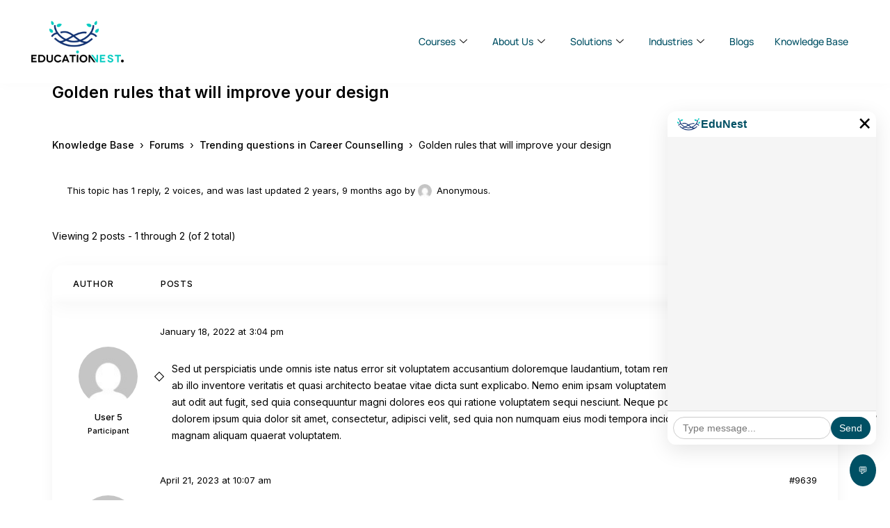

--- FILE ---
content_type: text/html; charset=UTF-8
request_url: https://community.educationnest.com/forums/topic/golden-rules-that-will-improve-your-design/
body_size: 33911
content:
<!DOCTYPE html>
<html dir="ltr" lang="en-US" prefix="og: https://ogp.me/ns#" class="no-js scheme_default">

<head>
				<meta charset="UTF-8">
					<meta name="viewport" content="width=device-width, initial-scale=1">
		<meta name="format-detection" content="telephone=no">
		<link rel="profile" href="//gmpg.org/xfn/11">
		<title>Golden rules that will improve your design - Education Nest</title>

		<!-- All in One SEO 4.9.3 - aioseo.com -->
	<meta name="description" content="Sed ut perspiciatis unde omnis iste natus error sit voluptatem accusantium doloremque laudantium, totam rem aperiam, eaque ipsa quae ab illo inventore veritatis et quasi architecto beatae vitae dicta sunt explicabo. Nemo enim ipsam voluptatem quia voluptas sit aspernatur aut odit aut fugit, sed quia consequuntur magni dolores eos qui ratione voluptatem sequi nesciunt. Neque" />
	<meta name="robots" content="max-image-preview:large" />
	<link rel="canonical" href="https://community.educationnest.com/forums/topic/golden-rules-that-will-improve-your-design/" />
	<meta name="generator" content="All in One SEO (AIOSEO) 4.9.3" />
		<meta property="og:locale" content="en_US" />
		<meta property="og:site_name" content="Education Nest -" />
		<meta property="og:type" content="article" />
		<meta property="og:title" content="Golden rules that will improve your design - Education Nest" />
		<meta property="og:description" content="Sed ut perspiciatis unde omnis iste natus error sit voluptatem accusantium doloremque laudantium, totam rem aperiam, eaque ipsa quae ab illo inventore veritatis et quasi architecto beatae vitae dicta sunt explicabo. Nemo enim ipsam voluptatem quia voluptas sit aspernatur aut odit aut fugit, sed quia consequuntur magni dolores eos qui ratione voluptatem sequi nesciunt. Neque" />
		<meta property="og:url" content="https://community.educationnest.com/forums/topic/golden-rules-that-will-improve-your-design/" />
		<meta property="og:image" content="https://community.educationnest.com/wp-content/uploads/2025/05/education_nest_logo@150x-3.png" />
		<meta property="og:image:secure_url" content="https://community.educationnest.com/wp-content/uploads/2025/05/education_nest_logo@150x-3.png" />
		<meta property="article:published_time" content="2022-01-18T15:04:29+00:00" />
		<meta property="article:modified_time" content="2022-02-04T13:35:05+00:00" />
		<meta name="twitter:card" content="summary_large_image" />
		<meta name="twitter:title" content="Golden rules that will improve your design - Education Nest" />
		<meta name="twitter:description" content="Sed ut perspiciatis unde omnis iste natus error sit voluptatem accusantium doloremque laudantium, totam rem aperiam, eaque ipsa quae ab illo inventore veritatis et quasi architecto beatae vitae dicta sunt explicabo. Nemo enim ipsam voluptatem quia voluptas sit aspernatur aut odit aut fugit, sed quia consequuntur magni dolores eos qui ratione voluptatem sequi nesciunt. Neque" />
		<meta name="twitter:image" content="https://community.educationnest.com/wp-content/uploads/2025/05/education_nest_logo@150x-3.png" />
		<script type="application/ld+json" class="aioseo-schema">
			{"@context":"https:\/\/schema.org","@graph":[{"@type":"BreadcrumbList","@id":"https:\/\/community.educationnest.com\/forums\/topic\/golden-rules-that-will-improve-your-design\/#breadcrumblist","itemListElement":[{"@type":"ListItem","@id":"https:\/\/community.educationnest.com#listItem","position":1,"name":"Home","item":"https:\/\/community.educationnest.com","nextItem":{"@type":"ListItem","@id":"https:\/\/community.educationnest.com\/topics\/#listItem","name":"Topics"}},{"@type":"ListItem","@id":"https:\/\/community.educationnest.com\/topics\/#listItem","position":2,"name":"Topics","item":"https:\/\/community.educationnest.com\/topics\/","nextItem":{"@type":"ListItem","@id":"https:\/\/community.educationnest.com\/forums\/topic\/golden-rules-that-will-improve-your-design\/#listItem","name":"Golden rules that will improve your design"},"previousItem":{"@type":"ListItem","@id":"https:\/\/community.educationnest.com#listItem","name":"Home"}},{"@type":"ListItem","@id":"https:\/\/community.educationnest.com\/forums\/topic\/golden-rules-that-will-improve-your-design\/#listItem","position":3,"name":"Golden rules that will improve your design","previousItem":{"@type":"ListItem","@id":"https:\/\/community.educationnest.com\/topics\/#listItem","name":"Topics"}}]},{"@type":"Organization","@id":"https:\/\/community.educationnest.com\/#organization","name":"Education Nest","url":"https:\/\/community.educationnest.com\/","logo":{"@type":"ImageObject","url":"https:\/\/community.educationnest.com\/wp-content\/uploads\/2025\/05\/education_nest_logo@150x-3.png","@id":"https:\/\/community.educationnest.com\/forums\/topic\/golden-rules-that-will-improve-your-design\/#organizationLogo","width":1600,"height":720},"image":{"@id":"https:\/\/community.educationnest.com\/forums\/topic\/golden-rules-that-will-improve-your-design\/#organizationLogo"}},{"@type":"WebPage","@id":"https:\/\/community.educationnest.com\/forums\/topic\/golden-rules-that-will-improve-your-design\/#webpage","url":"https:\/\/community.educationnest.com\/forums\/topic\/golden-rules-that-will-improve-your-design\/","name":"Golden rules that will improve your design - Education Nest","description":"Sed ut perspiciatis unde omnis iste natus error sit voluptatem accusantium doloremque laudantium, totam rem aperiam, eaque ipsa quae ab illo inventore veritatis et quasi architecto beatae vitae dicta sunt explicabo. Nemo enim ipsam voluptatem quia voluptas sit aspernatur aut odit aut fugit, sed quia consequuntur magni dolores eos qui ratione voluptatem sequi nesciunt. Neque","inLanguage":"en-US","isPartOf":{"@id":"https:\/\/community.educationnest.com\/#website"},"breadcrumb":{"@id":"https:\/\/community.educationnest.com\/forums\/topic\/golden-rules-that-will-improve-your-design\/#breadcrumblist"}},{"@type":"WebSite","@id":"https:\/\/community.educationnest.com\/#website","url":"https:\/\/community.educationnest.com\/","name":"Education Nest","inLanguage":"en-US","publisher":{"@id":"https:\/\/community.educationnest.com\/#organization"}}]}
		</script>
		<!-- All in One SEO -->

<link rel='dns-prefetch' href='//fonts.googleapis.com' />
<link rel="alternate" type="application/rss+xml" title="Education Nest &raquo; Feed" href="https://community.educationnest.com/feed/" />
<link rel="alternate" type="application/rss+xml" title="Education Nest &raquo; Comments Feed" href="https://community.educationnest.com/comments/feed/" />
<link rel="alternate" type="text/calendar" title="Education Nest &raquo; iCal Feed" href="https://community.educationnest.com/events/?ical=1" />
<link rel="alternate" title="oEmbed (JSON)" type="application/json+oembed" href="https://community.educationnest.com/wp-json/oembed/1.0/embed?url=https%3A%2F%2Fcommunity.educationnest.com%2Fforums%2Ftopic%2Fgolden-rules-that-will-improve-your-design%2F" />
<link rel="alternate" title="oEmbed (XML)" type="text/xml+oembed" href="https://community.educationnest.com/wp-json/oembed/1.0/embed?url=https%3A%2F%2Fcommunity.educationnest.com%2Fforums%2Ftopic%2Fgolden-rules-that-will-improve-your-design%2F&#038;format=xml" />
			<meta property="og:type" content="article" />
			<meta property="og:url" content="https://community.educationnest.com/forums/topic/golden-rules-that-will-improve-your-design/" />
			<meta property="og:title" content="Golden rules that will improve your design" />
			<meta property="og:description" content="


	Knowledge Base &rsaquo; Forums &rsaquo; Trending questions in Career Counselling &rsaquo; Golden rules that will improve your design
	
	
	
	
		
		This topic has 1 reply, 2 voices, and was last updated 2 years, 9 months ago by Anonymous.
		
		
			

	Viewing 2 posts - 1 through 2 (of 2 total)
	



			


	
		Author
		Posts
	

	

		
			
				

	
		January 18, 2022 at 3:04 pm

		
		#5675

		
		
		
	



	

		
		User 5Participant
		
		
	

	

		
		Sed ut perspiciatis unde omnis" />  
			<style id='wp-img-auto-sizes-contain-inline-css'>
img:is([sizes=auto i],[sizes^="auto," i]){contain-intrinsic-size:3000px 1500px}
/*# sourceURL=wp-img-auto-sizes-contain-inline-css */
</style>
<link property="stylesheet" rel='stylesheet' id='trx_addons-icons-css' href='https://community.educationnest.com/wp-content/plugins/trx_addons/css/font-icons/css/trx_addons_icons.css' media='all' />
<link property="stylesheet" rel='stylesheet' id='anesta-font-google_fonts-css' href='https://fonts.googleapis.com/css2?family=Inter:wght@400;500;600;700&#038;subset=latin,latin-ext&#038;display=swap' media='all' />
<link property="stylesheet" rel='stylesheet' id='anesta-fontello-css' href='https://community.educationnest.com/wp-content/themes/anesta/skins/default/css/font-icons/css/fontello.css' media='all' />
<link property="stylesheet" rel='stylesheet' id='wp-block-library-css' href='https://community.educationnest.com/wp-includes/css/dist/block-library/style.min.css' media='all' />
<link property="stylesheet" rel='stylesheet' id='aioseo/css/src/vue/standalone/blocks/table-of-contents/global.scss-css' href='https://community.educationnest.com/wp-content/plugins/all-in-one-seo-pack/dist/Lite/assets/css/table-of-contents/global.e90f6d47.css' media='all' />
<style id='bp-login-form-style-inline-css'>
.widget_bp_core_login_widget .bp-login-widget-user-avatar{float:left}.widget_bp_core_login_widget .bp-login-widget-user-links{margin-left:70px}#bp-login-widget-form label{display:block;font-weight:600;margin:15px 0 5px;width:auto}#bp-login-widget-form input[type=password],#bp-login-widget-form input[type=text]{background-color:#fafafa;border:1px solid #d6d6d6;border-radius:0;font:inherit;font-size:100%;padding:.5em;width:100%}#bp-login-widget-form .bp-login-widget-register-link,#bp-login-widget-form .login-submit{display:inline;width:-moz-fit-content;width:fit-content}#bp-login-widget-form .bp-login-widget-register-link{margin-left:1em}#bp-login-widget-form .bp-login-widget-register-link a{filter:invert(1)}#bp-login-widget-form .bp-login-widget-pwd-link{font-size:80%}

/*# sourceURL=https://community.educationnest.com/wp-content/plugins/buddypress/bp-core/blocks/login-form/index.css */
</style>
<style id='bp-member-style-inline-css'>
[data-type="bp/member"] input.components-placeholder__input{border:1px solid #757575;border-radius:2px;flex:1 1 auto;padding:6px 8px}.bp-block-member{position:relative}.bp-block-member .member-content{display:flex}.bp-block-member .user-nicename{display:block}.bp-block-member .user-nicename a{border:none;color:currentColor;text-decoration:none}.bp-block-member .bp-profile-button{width:100%}.bp-block-member .bp-profile-button a.button{bottom:10px;display:inline-block;margin:18px 0 0;position:absolute;right:0}.bp-block-member.has-cover .item-header-avatar,.bp-block-member.has-cover .member-content,.bp-block-member.has-cover .member-description{z-index:2}.bp-block-member.has-cover .member-content,.bp-block-member.has-cover .member-description{padding-top:75px}.bp-block-member.has-cover .bp-member-cover-image{background-color:#c5c5c5;background-position:top;background-repeat:no-repeat;background-size:cover;border:0;display:block;height:150px;left:0;margin:0;padding:0;position:absolute;top:0;width:100%;z-index:1}.bp-block-member img.avatar{height:auto;width:auto}.bp-block-member.avatar-none .item-header-avatar{display:none}.bp-block-member.avatar-none.has-cover{min-height:200px}.bp-block-member.avatar-full{min-height:150px}.bp-block-member.avatar-full .item-header-avatar{width:180px}.bp-block-member.avatar-thumb .member-content{align-items:center;min-height:50px}.bp-block-member.avatar-thumb .item-header-avatar{width:70px}.bp-block-member.avatar-full.has-cover{min-height:300px}.bp-block-member.avatar-full.has-cover .item-header-avatar{width:200px}.bp-block-member.avatar-full.has-cover img.avatar{background:#fffc;border:2px solid #fff;margin-left:20px}.bp-block-member.avatar-thumb.has-cover .item-header-avatar{padding-top:75px}.entry .entry-content .bp-block-member .user-nicename a{border:none;color:currentColor;text-decoration:none}

/*# sourceURL=https://community.educationnest.com/wp-content/plugins/buddypress/bp-members/blocks/member/index.css */
</style>
<style id='bp-members-style-inline-css'>
[data-type="bp/members"] .components-placeholder.is-appender{min-height:0}[data-type="bp/members"] .components-placeholder.is-appender .components-placeholder__label:empty{display:none}[data-type="bp/members"] .components-placeholder input.components-placeholder__input{border:1px solid #757575;border-radius:2px;flex:1 1 auto;padding:6px 8px}[data-type="bp/members"].avatar-none .member-description{width:calc(100% - 44px)}[data-type="bp/members"].avatar-full .member-description{width:calc(100% - 224px)}[data-type="bp/members"].avatar-thumb .member-description{width:calc(100% - 114px)}[data-type="bp/members"] .member-content{position:relative}[data-type="bp/members"] .member-content .is-right{position:absolute;right:2px;top:2px}[data-type="bp/members"] .columns-2 .member-content .member-description,[data-type="bp/members"] .columns-3 .member-content .member-description,[data-type="bp/members"] .columns-4 .member-content .member-description{padding-left:44px;width:calc(100% - 44px)}[data-type="bp/members"] .columns-3 .is-right{right:-10px}[data-type="bp/members"] .columns-4 .is-right{right:-50px}.bp-block-members.is-grid{display:flex;flex-wrap:wrap;padding:0}.bp-block-members.is-grid .member-content{margin:0 1.25em 1.25em 0;width:100%}@media(min-width:600px){.bp-block-members.columns-2 .member-content{width:calc(50% - .625em)}.bp-block-members.columns-2 .member-content:nth-child(2n){margin-right:0}.bp-block-members.columns-3 .member-content{width:calc(33.33333% - .83333em)}.bp-block-members.columns-3 .member-content:nth-child(3n){margin-right:0}.bp-block-members.columns-4 .member-content{width:calc(25% - .9375em)}.bp-block-members.columns-4 .member-content:nth-child(4n){margin-right:0}}.bp-block-members .member-content{display:flex;flex-direction:column;padding-bottom:1em;text-align:center}.bp-block-members .member-content .item-header-avatar,.bp-block-members .member-content .member-description{width:100%}.bp-block-members .member-content .item-header-avatar{margin:0 auto}.bp-block-members .member-content .item-header-avatar img.avatar{display:inline-block}@media(min-width:600px){.bp-block-members .member-content{flex-direction:row;text-align:left}.bp-block-members .member-content .item-header-avatar,.bp-block-members .member-content .member-description{width:auto}.bp-block-members .member-content .item-header-avatar{margin:0}}.bp-block-members .member-content .user-nicename{display:block}.bp-block-members .member-content .user-nicename a{border:none;color:currentColor;text-decoration:none}.bp-block-members .member-content time{color:#767676;display:block;font-size:80%}.bp-block-members.avatar-none .item-header-avatar{display:none}.bp-block-members.avatar-full{min-height:190px}.bp-block-members.avatar-full .item-header-avatar{width:180px}.bp-block-members.avatar-thumb .member-content{min-height:80px}.bp-block-members.avatar-thumb .item-header-avatar{width:70px}.bp-block-members.columns-2 .member-content,.bp-block-members.columns-3 .member-content,.bp-block-members.columns-4 .member-content{display:block;text-align:center}.bp-block-members.columns-2 .member-content .item-header-avatar,.bp-block-members.columns-3 .member-content .item-header-avatar,.bp-block-members.columns-4 .member-content .item-header-avatar{margin:0 auto}.bp-block-members img.avatar{height:auto;max-width:-moz-fit-content;max-width:fit-content;width:auto}.bp-block-members .member-content.has-activity{align-items:center}.bp-block-members .member-content.has-activity .item-header-avatar{padding-right:1em}.bp-block-members .member-content.has-activity .wp-block-quote{margin-bottom:0;text-align:left}.bp-block-members .member-content.has-activity .wp-block-quote cite a,.entry .entry-content .bp-block-members .user-nicename a{border:none;color:currentColor;text-decoration:none}

/*# sourceURL=https://community.educationnest.com/wp-content/plugins/buddypress/bp-members/blocks/members/index.css */
</style>
<style id='bp-dynamic-members-style-inline-css'>
.bp-dynamic-block-container .item-options{font-size:.5em;margin:0 0 1em;padding:1em 0}.bp-dynamic-block-container .item-options a.selected{font-weight:600}.bp-dynamic-block-container ul.item-list{list-style:none;margin:1em 0;padding-left:0}.bp-dynamic-block-container ul.item-list li{margin-bottom:1em}.bp-dynamic-block-container ul.item-list li:after,.bp-dynamic-block-container ul.item-list li:before{content:" ";display:table}.bp-dynamic-block-container ul.item-list li:after{clear:both}.bp-dynamic-block-container ul.item-list li .item-avatar{float:left;width:60px}.bp-dynamic-block-container ul.item-list li .item{margin-left:70px}

/*# sourceURL=https://community.educationnest.com/wp-content/plugins/buddypress/bp-members/blocks/dynamic-members/index.css */
</style>
<style id='bp-online-members-style-inline-css'>
.widget_bp_core_whos_online_widget .avatar-block,[data-type="bp/online-members"] .avatar-block{display:flex;flex-flow:row wrap}.widget_bp_core_whos_online_widget .avatar-block img,[data-type="bp/online-members"] .avatar-block img{margin:.5em}

/*# sourceURL=https://community.educationnest.com/wp-content/plugins/buddypress/bp-members/blocks/online-members/index.css */
</style>
<style id='bp-active-members-style-inline-css'>
.widget_bp_core_recently_active_widget .avatar-block,[data-type="bp/active-members"] .avatar-block{display:flex;flex-flow:row wrap}.widget_bp_core_recently_active_widget .avatar-block img,[data-type="bp/active-members"] .avatar-block img{margin:.5em}

/*# sourceURL=https://community.educationnest.com/wp-content/plugins/buddypress/bp-members/blocks/active-members/index.css */
</style>
<style id='bp-latest-activities-style-inline-css'>
.bp-latest-activities .components-flex.components-select-control select[multiple]{height:auto;padding:0 8px}.bp-latest-activities .components-flex.components-select-control select[multiple]+.components-input-control__suffix svg{display:none}.bp-latest-activities-block a,.entry .entry-content .bp-latest-activities-block a{border:none;text-decoration:none}.bp-latest-activities-block .activity-list.item-list blockquote{border:none;padding:0}.bp-latest-activities-block .activity-list.item-list blockquote .activity-item:not(.mini){box-shadow:1px 0 4px #00000026;padding:0 1em;position:relative}.bp-latest-activities-block .activity-list.item-list blockquote .activity-item:not(.mini):after,.bp-latest-activities-block .activity-list.item-list blockquote .activity-item:not(.mini):before{border-color:#0000;border-style:solid;content:"";display:block;height:0;left:15px;position:absolute;width:0}.bp-latest-activities-block .activity-list.item-list blockquote .activity-item:not(.mini):before{border-top-color:#00000026;border-width:9px;bottom:-18px;left:14px}.bp-latest-activities-block .activity-list.item-list blockquote .activity-item:not(.mini):after{border-top-color:#fff;border-width:8px;bottom:-16px}.bp-latest-activities-block .activity-list.item-list blockquote .activity-item.mini .avatar{display:inline-block;height:20px;margin-right:2px;vertical-align:middle;width:20px}.bp-latest-activities-block .activity-list.item-list footer{align-items:center;display:flex}.bp-latest-activities-block .activity-list.item-list footer img.avatar{border:none;display:inline-block;margin-right:.5em}.bp-latest-activities-block .activity-list.item-list footer .activity-time-since{font-size:90%}.bp-latest-activities-block .widget-error{border-left:4px solid #0b80a4;box-shadow:1px 0 4px #00000026}.bp-latest-activities-block .widget-error p{padding:0 1em}

/*# sourceURL=https://community.educationnest.com/wp-content/plugins/buddypress/bp-activity/blocks/latest-activities/index.css */
</style>
<style id='bp-friends-style-inline-css'>
.bp-dynamic-block-container .item-options{font-size:.5em;margin:0 0 1em;padding:1em 0}.bp-dynamic-block-container .item-options a.selected{font-weight:600}.bp-dynamic-block-container ul.item-list{list-style:none;margin:1em 0;padding-left:0}.bp-dynamic-block-container ul.item-list li{margin-bottom:1em}.bp-dynamic-block-container ul.item-list li:after,.bp-dynamic-block-container ul.item-list li:before{content:" ";display:table}.bp-dynamic-block-container ul.item-list li:after{clear:both}.bp-dynamic-block-container ul.item-list li .item-avatar{float:left;width:60px}.bp-dynamic-block-container ul.item-list li .item{margin-left:70px}

/*# sourceURL=https://community.educationnest.com/wp-content/plugins/buddypress/bp-friends/blocks/dynamic-friends/index.css */
</style>
<style id='bp-group-style-inline-css'>
[data-type="bp/group"] input.components-placeholder__input{border:1px solid #757575;border-radius:2px;flex:1 1 auto;padding:6px 8px}.bp-block-group{position:relative}.bp-block-group .group-content{display:flex}.bp-block-group .group-description{width:100%}.bp-block-group .group-description-content{margin-bottom:18px;width:100%}.bp-block-group .bp-profile-button{overflow:hidden;width:100%}.bp-block-group .bp-profile-button a.button{margin:18px 0 0}.bp-block-group.has-cover .group-content,.bp-block-group.has-cover .group-description,.bp-block-group.has-cover .item-header-avatar{z-index:2}.bp-block-group.has-cover .group-content,.bp-block-group.has-cover .group-description{padding-top:75px}.bp-block-group.has-cover .bp-group-cover-image{background-color:#c5c5c5;background-position:top;background-repeat:no-repeat;background-size:cover;border:0;display:block;height:150px;left:0;margin:0;padding:0;position:absolute;top:0;width:100%;z-index:1}.bp-block-group img.avatar{height:auto;width:auto}.bp-block-group.avatar-none .item-header-avatar{display:none}.bp-block-group.avatar-full{min-height:150px}.bp-block-group.avatar-full .item-header-avatar{width:180px}.bp-block-group.avatar-full .group-description{padding-left:35px}.bp-block-group.avatar-thumb .item-header-avatar{width:70px}.bp-block-group.avatar-thumb .item-header-avatar img.avatar{margin-top:15px}.bp-block-group.avatar-none.has-cover{min-height:200px}.bp-block-group.avatar-none.has-cover .item-header-avatar{padding-top:75px}.bp-block-group.avatar-full.has-cover{min-height:300px}.bp-block-group.avatar-full.has-cover .item-header-avatar{width:200px}.bp-block-group.avatar-full.has-cover img.avatar{background:#fffc;border:2px solid #fff;margin-left:20px}.bp-block-group.avatar-thumb:not(.has-description) .group-content{align-items:center;min-height:50px}.bp-block-group.avatar-thumb.has-cover .item-header-avatar{padding-top:75px}.bp-block-group.has-description .bp-profile-button a.button{display:block;float:right}

/*# sourceURL=https://community.educationnest.com/wp-content/plugins/buddypress/bp-groups/blocks/group/index.css */
</style>
<style id='bp-groups-style-inline-css'>
[data-type="bp/groups"] .components-placeholder.is-appender{min-height:0}[data-type="bp/groups"] .components-placeholder.is-appender .components-placeholder__label:empty{display:none}[data-type="bp/groups"] .components-placeholder input.components-placeholder__input{border:1px solid #757575;border-radius:2px;flex:1 1 auto;padding:6px 8px}[data-type="bp/groups"].avatar-none .group-description{width:calc(100% - 44px)}[data-type="bp/groups"].avatar-full .group-description{width:calc(100% - 224px)}[data-type="bp/groups"].avatar-thumb .group-description{width:calc(100% - 114px)}[data-type="bp/groups"] .group-content{position:relative}[data-type="bp/groups"] .group-content .is-right{position:absolute;right:2px;top:2px}[data-type="bp/groups"] .columns-2 .group-content .group-description,[data-type="bp/groups"] .columns-3 .group-content .group-description,[data-type="bp/groups"] .columns-4 .group-content .group-description{padding-left:44px;width:calc(100% - 44px)}[data-type="bp/groups"] .columns-3 .is-right{right:-10px}[data-type="bp/groups"] .columns-4 .is-right{right:-50px}.bp-block-groups.is-grid{display:flex;flex-wrap:wrap;padding:0}.bp-block-groups.is-grid .group-content{margin:0 1.25em 1.25em 0;width:100%}@media(min-width:600px){.bp-block-groups.columns-2 .group-content{width:calc(50% - .625em)}.bp-block-groups.columns-2 .group-content:nth-child(2n){margin-right:0}.bp-block-groups.columns-3 .group-content{width:calc(33.33333% - .83333em)}.bp-block-groups.columns-3 .group-content:nth-child(3n){margin-right:0}.bp-block-groups.columns-4 .group-content{width:calc(25% - .9375em)}.bp-block-groups.columns-4 .group-content:nth-child(4n){margin-right:0}}.bp-block-groups .group-content{display:flex;flex-direction:column;padding-bottom:1em;text-align:center}.bp-block-groups .group-content .group-description,.bp-block-groups .group-content .item-header-avatar{width:100%}.bp-block-groups .group-content .item-header-avatar{margin:0 auto}.bp-block-groups .group-content .item-header-avatar img.avatar{display:inline-block}@media(min-width:600px){.bp-block-groups .group-content{flex-direction:row;text-align:left}.bp-block-groups .group-content .group-description,.bp-block-groups .group-content .item-header-avatar{width:auto}.bp-block-groups .group-content .item-header-avatar{margin:0}}.bp-block-groups .group-content time{color:#767676;display:block;font-size:80%}.bp-block-groups.avatar-none .item-header-avatar{display:none}.bp-block-groups.avatar-full{min-height:190px}.bp-block-groups.avatar-full .item-header-avatar{width:180px}.bp-block-groups.avatar-thumb .group-content{min-height:80px}.bp-block-groups.avatar-thumb .item-header-avatar{width:70px}.bp-block-groups.columns-2 .group-content,.bp-block-groups.columns-3 .group-content,.bp-block-groups.columns-4 .group-content{display:block;text-align:center}.bp-block-groups.columns-2 .group-content .item-header-avatar,.bp-block-groups.columns-3 .group-content .item-header-avatar,.bp-block-groups.columns-4 .group-content .item-header-avatar{margin:0 auto}.bp-block-groups img.avatar{height:auto;max-width:-moz-fit-content;max-width:fit-content;width:auto}.bp-block-groups .member-content.has-description{align-items:center}.bp-block-groups .member-content.has-description .item-header-avatar{padding-right:1em}.bp-block-groups .member-content.has-description .group-description-content{margin-bottom:0;text-align:left}

/*# sourceURL=https://community.educationnest.com/wp-content/plugins/buddypress/bp-groups/blocks/groups/index.css */
</style>
<style id='bp-dynamic-groups-style-inline-css'>
.bp-dynamic-block-container .item-options{font-size:.5em;margin:0 0 1em;padding:1em 0}.bp-dynamic-block-container .item-options a.selected{font-weight:600}.bp-dynamic-block-container ul.item-list{list-style:none;margin:1em 0;padding-left:0}.bp-dynamic-block-container ul.item-list li{margin-bottom:1em}.bp-dynamic-block-container ul.item-list li:after,.bp-dynamic-block-container ul.item-list li:before{content:" ";display:table}.bp-dynamic-block-container ul.item-list li:after{clear:both}.bp-dynamic-block-container ul.item-list li .item-avatar{float:left;width:60px}.bp-dynamic-block-container ul.item-list li .item{margin-left:70px}

/*# sourceURL=https://community.educationnest.com/wp-content/plugins/buddypress/bp-groups/blocks/dynamic-groups/index.css */
</style>
<style id='bp-sitewide-notices-style-inline-css'>
.bp-sitewide-notice-block .bp-screen-reader-text,[data-type="bp/sitewide-notices"] .bp-screen-reader-text{border:0;clip:rect(0 0 0 0);height:1px;margin:-1px;overflow:hidden;padding:0;position:absolute;width:1px;word-wrap:normal!important}.bp-sitewide-notice-block [data-bp-tooltip]:after,[data-type="bp/sitewide-notices"] [data-bp-tooltip]:after{background-color:#fff;border:1px solid #737373;border-radius:1px;box-shadow:4px 4px 8px #0003;color:#333;content:attr(data-bp-tooltip);display:none;font-family:Helvetica Neue,Helvetica,Arial,san-serif;font-size:12px;font-weight:400;letter-spacing:normal;line-height:1.25;max-width:200px;opacity:0;padding:5px 8px;pointer-events:none;position:absolute;text-shadow:none;text-transform:none;transform:translateZ(0);transition:all 1.5s ease;visibility:hidden;white-space:nowrap;word-wrap:break-word;z-index:100000}.bp-sitewide-notice-block .bp-tooltip:after,[data-type="bp/sitewide-notices"] .bp-tooltip:after{left:50%;margin-top:7px;top:110%;transform:translate(-50%)}.bp-sitewide-notice-block{border-left:4px solid #ff853c;padding-left:1em;position:relative}.bp-sitewide-notice-block h2:before{background:none;border:none}.bp-sitewide-notice-block .dismiss-notice{background-color:#0000;border:1px solid #ff853c;color:#ff853c;display:block;padding:.2em .5em;position:absolute;right:.5em;top:.5em;width:-moz-fit-content;width:fit-content}.bp-sitewide-notice-block .dismiss-notice:hover{background-color:#ff853c;color:#fff}

/*# sourceURL=https://community.educationnest.com/wp-content/plugins/buddypress/bp-messages/blocks/sitewide-notices/index.css */
</style>
<style id='godam-audio-style-inline-css'>
.wp-block-godam-audio{box-sizing:border-box}.wp-block-godam-audio figcaption{margin-top:.5em;color:#555d66;text-align:center;font-size:13px}.wp-block-godam-audio audio{width:100%;min-width:300px}

/*# sourceURL=https://community.educationnest.com/wp-content/plugins/godam/assets/build/blocks/godam-audio/style-index.css */
</style>
<style id='godam-video-thumbnail-style-inline-css'>
.wp-block-godam-video-thumbnail{box-sizing:border-box;height:100%;position:relative}.wp-block-godam-video-thumbnail img.godam-video-thumbnail{width:100%;object-fit:cover}.wp-block-godam-video-thumbnail .godam-video-thumbnail__fallback{display:block;width:100%;height:100%;aspect-ratio:16/9;background:#000}.wp-block-godam-video-thumbnail .godam-video-thumbnail__link{display:block;position:relative}.wp-block-godam-video-thumbnail .godam-video-thumbnail__play-button{position:absolute;top:50%;left:50%;transform:translate(-50%, -50%);display:flex;align-items:center;justify-content:center;transition:transform .2s ease}.wp-block-godam-video-thumbnail .godam-video-thumbnail__play-button svg{color:#fff;width:60px;height:60px;filter:drop-shadow(0 0 5px rgba(0, 0, 0, 0.5))}.wp-block-godam-video-thumbnail:hover .godam-video-thumbnail__play-button{transform:translate(-50%, -50%) scale(1.1)}

/*# sourceURL=https://community.educationnest.com/wp-content/plugins/godam/assets/build/blocks/godam-video-thumbnail/style-index.css */
</style>
<style id='godam-pdf-style-inline-css'>
.wp-block-godam-pdf{box-sizing:border-box}.wp-block-godam-pdf figcaption{margin-top:.5em;color:#555d66;text-align:center;font-size:13px}.wp-block-godam-pdf .godam-pdf-wrapper{width:100%;min-height:300px;border:1px solid #ddd;border-radius:4px;overflow:hidden;background:#f5f5f5}.wp-block-godam-pdf .godam-pdf-wrapper object,.wp-block-godam-pdf .godam-pdf-wrapper iframe{display:block}

/*# sourceURL=https://community.educationnest.com/wp-content/plugins/godam/assets/build/blocks/godam-pdf/style-index.css */
</style>
<style id='global-styles-inline-css'>
:root{--wp--preset--aspect-ratio--square: 1;--wp--preset--aspect-ratio--4-3: 4/3;--wp--preset--aspect-ratio--3-4: 3/4;--wp--preset--aspect-ratio--3-2: 3/2;--wp--preset--aspect-ratio--2-3: 2/3;--wp--preset--aspect-ratio--16-9: 16/9;--wp--preset--aspect-ratio--9-16: 9/16;--wp--preset--color--black: #000000;--wp--preset--color--cyan-bluish-gray: #abb8c3;--wp--preset--color--white: #ffffff;--wp--preset--color--pale-pink: #f78da7;--wp--preset--color--vivid-red: #cf2e2e;--wp--preset--color--luminous-vivid-orange: #ff6900;--wp--preset--color--luminous-vivid-amber: #fcb900;--wp--preset--color--light-green-cyan: #7bdcb5;--wp--preset--color--vivid-green-cyan: #00d084;--wp--preset--color--pale-cyan-blue: #8ed1fc;--wp--preset--color--vivid-cyan-blue: #0693e3;--wp--preset--color--vivid-purple: #9b51e0;--wp--preset--color--content-bg: #ffffff;--wp--preset--color--navigate-bg: #F9FAFC;--wp--preset--color--menu-bg: #FCFCFC;--wp--preset--color--bg-color: #f1f3f6;--wp--preset--color--bd-color: #E4E4E4;--wp--preset--color--text-dark: #071021;--wp--preset--color--text-light: #9C9DA1;--wp--preset--gradient--vivid-cyan-blue-to-vivid-purple: linear-gradient(135deg,rgb(6,147,227) 0%,rgb(155,81,224) 100%);--wp--preset--gradient--light-green-cyan-to-vivid-green-cyan: linear-gradient(135deg,rgb(122,220,180) 0%,rgb(0,208,130) 100%);--wp--preset--gradient--luminous-vivid-amber-to-luminous-vivid-orange: linear-gradient(135deg,rgb(252,185,0) 0%,rgb(255,105,0) 100%);--wp--preset--gradient--luminous-vivid-orange-to-vivid-red: linear-gradient(135deg,rgb(255,105,0) 0%,rgb(207,46,46) 100%);--wp--preset--gradient--very-light-gray-to-cyan-bluish-gray: linear-gradient(135deg,rgb(238,238,238) 0%,rgb(169,184,195) 100%);--wp--preset--gradient--cool-to-warm-spectrum: linear-gradient(135deg,rgb(74,234,220) 0%,rgb(151,120,209) 20%,rgb(207,42,186) 40%,rgb(238,44,130) 60%,rgb(251,105,98) 80%,rgb(254,248,76) 100%);--wp--preset--gradient--blush-light-purple: linear-gradient(135deg,rgb(255,206,236) 0%,rgb(152,150,240) 100%);--wp--preset--gradient--blush-bordeaux: linear-gradient(135deg,rgb(254,205,165) 0%,rgb(254,45,45) 50%,rgb(107,0,62) 100%);--wp--preset--gradient--luminous-dusk: linear-gradient(135deg,rgb(255,203,112) 0%,rgb(199,81,192) 50%,rgb(65,88,208) 100%);--wp--preset--gradient--pale-ocean: linear-gradient(135deg,rgb(255,245,203) 0%,rgb(182,227,212) 50%,rgb(51,167,181) 100%);--wp--preset--gradient--electric-grass: linear-gradient(135deg,rgb(202,248,128) 0%,rgb(113,206,126) 100%);--wp--preset--gradient--midnight: linear-gradient(135deg,rgb(2,3,129) 0%,rgb(40,116,252) 100%);--wp--preset--gradient--vertical-link-to-hover: linear-gradient(to bottom,var(--theme-color-accent_link) 0%,var(--theme-color-accent_hover) 100%);--wp--preset--gradient--diagonal-link-to-hover: linear-gradient(to bottom right,var(--theme-color-accent_link) 0%,var(--theme-color-accent_hover) 100%);--wp--preset--font-size--small: 13px;--wp--preset--font-size--medium: clamp(14px, 0.875rem + ((1vw - 3.2px) * 0.469), 20px);--wp--preset--font-size--large: clamp(22.041px, 1.378rem + ((1vw - 3.2px) * 1.091), 36px);--wp--preset--font-size--x-large: clamp(25.014px, 1.563rem + ((1vw - 3.2px) * 1.327), 42px);--wp--preset--font-family--p-font: Inter,sans-serif;--wp--preset--font-family--post-font: inherit;--wp--preset--spacing--20: 0.44rem;--wp--preset--spacing--30: 0.67rem;--wp--preset--spacing--40: 1rem;--wp--preset--spacing--50: 1.5rem;--wp--preset--spacing--60: 2.25rem;--wp--preset--spacing--70: 3.38rem;--wp--preset--spacing--80: 5.06rem;--wp--preset--shadow--natural: 6px 6px 9px rgba(0, 0, 0, 0.2);--wp--preset--shadow--deep: 12px 12px 50px rgba(0, 0, 0, 0.4);--wp--preset--shadow--sharp: 6px 6px 0px rgba(0, 0, 0, 0.2);--wp--preset--shadow--outlined: 6px 6px 0px -3px rgb(255, 255, 255), 6px 6px rgb(0, 0, 0);--wp--preset--shadow--crisp: 6px 6px 0px rgb(0, 0, 0);--wp--custom--spacing--tiny: var(--sc-space-tiny,   1rem);--wp--custom--spacing--small: var(--sc-space-small,  2rem);--wp--custom--spacing--medium: var(--sc-space-medium, 3.3333rem);--wp--custom--spacing--large: var(--sc-space-large,  6.6667rem);--wp--custom--spacing--huge: var(--sc-space-huge,   8.6667rem);}:root { --wp--style--global--content-size: 1225px;--wp--style--global--wide-size: 1600px; }:where(body) { margin: 0; }.wp-site-blocks > .alignleft { float: left; margin-right: 2em; }.wp-site-blocks > .alignright { float: right; margin-left: 2em; }.wp-site-blocks > .aligncenter { justify-content: center; margin-left: auto; margin-right: auto; }:where(.is-layout-flex){gap: 0.5em;}:where(.is-layout-grid){gap: 0.5em;}.is-layout-flow > .alignleft{float: left;margin-inline-start: 0;margin-inline-end: 2em;}.is-layout-flow > .alignright{float: right;margin-inline-start: 2em;margin-inline-end: 0;}.is-layout-flow > .aligncenter{margin-left: auto !important;margin-right: auto !important;}.is-layout-constrained > .alignleft{float: left;margin-inline-start: 0;margin-inline-end: 2em;}.is-layout-constrained > .alignright{float: right;margin-inline-start: 2em;margin-inline-end: 0;}.is-layout-constrained > .aligncenter{margin-left: auto !important;margin-right: auto !important;}.is-layout-constrained > :where(:not(.alignleft):not(.alignright):not(.alignfull)){max-width: var(--wp--style--global--content-size);margin-left: auto !important;margin-right: auto !important;}.is-layout-constrained > .alignwide{max-width: var(--wp--style--global--wide-size);}body .is-layout-flex{display: flex;}.is-layout-flex{flex-wrap: wrap;align-items: center;}.is-layout-flex > :is(*, div){margin: 0;}body .is-layout-grid{display: grid;}.is-layout-grid > :is(*, div){margin: 0;}body{padding-top: 0px;padding-right: 0px;padding-bottom: 0px;padding-left: 0px;}a:where(:not(.wp-element-button)){text-decoration: underline;}:root :where(.wp-element-button, .wp-block-button__link){background-color: #32373c;border-width: 0;color: #fff;font-family: inherit;font-size: inherit;font-style: inherit;font-weight: inherit;letter-spacing: inherit;line-height: inherit;padding-top: calc(0.667em + 2px);padding-right: calc(1.333em + 2px);padding-bottom: calc(0.667em + 2px);padding-left: calc(1.333em + 2px);text-decoration: none;text-transform: inherit;}.has-black-color{color: var(--wp--preset--color--black) !important;}.has-cyan-bluish-gray-color{color: var(--wp--preset--color--cyan-bluish-gray) !important;}.has-white-color{color: var(--wp--preset--color--white) !important;}.has-pale-pink-color{color: var(--wp--preset--color--pale-pink) !important;}.has-vivid-red-color{color: var(--wp--preset--color--vivid-red) !important;}.has-luminous-vivid-orange-color{color: var(--wp--preset--color--luminous-vivid-orange) !important;}.has-luminous-vivid-amber-color{color: var(--wp--preset--color--luminous-vivid-amber) !important;}.has-light-green-cyan-color{color: var(--wp--preset--color--light-green-cyan) !important;}.has-vivid-green-cyan-color{color: var(--wp--preset--color--vivid-green-cyan) !important;}.has-pale-cyan-blue-color{color: var(--wp--preset--color--pale-cyan-blue) !important;}.has-vivid-cyan-blue-color{color: var(--wp--preset--color--vivid-cyan-blue) !important;}.has-vivid-purple-color{color: var(--wp--preset--color--vivid-purple) !important;}.has-content-bg-color{color: var(--wp--preset--color--content-bg) !important;}.has-navigate-bg-color{color: var(--wp--preset--color--navigate-bg) !important;}.has-menu-bg-color{color: var(--wp--preset--color--menu-bg) !important;}.has-bg-color-color{color: var(--wp--preset--color--bg-color) !important;}.has-bd-color-color{color: var(--wp--preset--color--bd-color) !important;}.has-text-dark-color{color: var(--wp--preset--color--text-dark) !important;}.has-text-light-color{color: var(--wp--preset--color--text-light) !important;}.has-black-background-color{background-color: var(--wp--preset--color--black) !important;}.has-cyan-bluish-gray-background-color{background-color: var(--wp--preset--color--cyan-bluish-gray) !important;}.has-white-background-color{background-color: var(--wp--preset--color--white) !important;}.has-pale-pink-background-color{background-color: var(--wp--preset--color--pale-pink) !important;}.has-vivid-red-background-color{background-color: var(--wp--preset--color--vivid-red) !important;}.has-luminous-vivid-orange-background-color{background-color: var(--wp--preset--color--luminous-vivid-orange) !important;}.has-luminous-vivid-amber-background-color{background-color: var(--wp--preset--color--luminous-vivid-amber) !important;}.has-light-green-cyan-background-color{background-color: var(--wp--preset--color--light-green-cyan) !important;}.has-vivid-green-cyan-background-color{background-color: var(--wp--preset--color--vivid-green-cyan) !important;}.has-pale-cyan-blue-background-color{background-color: var(--wp--preset--color--pale-cyan-blue) !important;}.has-vivid-cyan-blue-background-color{background-color: var(--wp--preset--color--vivid-cyan-blue) !important;}.has-vivid-purple-background-color{background-color: var(--wp--preset--color--vivid-purple) !important;}.has-content-bg-background-color{background-color: var(--wp--preset--color--content-bg) !important;}.has-navigate-bg-background-color{background-color: var(--wp--preset--color--navigate-bg) !important;}.has-menu-bg-background-color{background-color: var(--wp--preset--color--menu-bg) !important;}.has-bg-color-background-color{background-color: var(--wp--preset--color--bg-color) !important;}.has-bd-color-background-color{background-color: var(--wp--preset--color--bd-color) !important;}.has-text-dark-background-color{background-color: var(--wp--preset--color--text-dark) !important;}.has-text-light-background-color{background-color: var(--wp--preset--color--text-light) !important;}.has-black-border-color{border-color: var(--wp--preset--color--black) !important;}.has-cyan-bluish-gray-border-color{border-color: var(--wp--preset--color--cyan-bluish-gray) !important;}.has-white-border-color{border-color: var(--wp--preset--color--white) !important;}.has-pale-pink-border-color{border-color: var(--wp--preset--color--pale-pink) !important;}.has-vivid-red-border-color{border-color: var(--wp--preset--color--vivid-red) !important;}.has-luminous-vivid-orange-border-color{border-color: var(--wp--preset--color--luminous-vivid-orange) !important;}.has-luminous-vivid-amber-border-color{border-color: var(--wp--preset--color--luminous-vivid-amber) !important;}.has-light-green-cyan-border-color{border-color: var(--wp--preset--color--light-green-cyan) !important;}.has-vivid-green-cyan-border-color{border-color: var(--wp--preset--color--vivid-green-cyan) !important;}.has-pale-cyan-blue-border-color{border-color: var(--wp--preset--color--pale-cyan-blue) !important;}.has-vivid-cyan-blue-border-color{border-color: var(--wp--preset--color--vivid-cyan-blue) !important;}.has-vivid-purple-border-color{border-color: var(--wp--preset--color--vivid-purple) !important;}.has-content-bg-border-color{border-color: var(--wp--preset--color--content-bg) !important;}.has-navigate-bg-border-color{border-color: var(--wp--preset--color--navigate-bg) !important;}.has-menu-bg-border-color{border-color: var(--wp--preset--color--menu-bg) !important;}.has-bg-color-border-color{border-color: var(--wp--preset--color--bg-color) !important;}.has-bd-color-border-color{border-color: var(--wp--preset--color--bd-color) !important;}.has-text-dark-border-color{border-color: var(--wp--preset--color--text-dark) !important;}.has-text-light-border-color{border-color: var(--wp--preset--color--text-light) !important;}.has-vivid-cyan-blue-to-vivid-purple-gradient-background{background: var(--wp--preset--gradient--vivid-cyan-blue-to-vivid-purple) !important;}.has-light-green-cyan-to-vivid-green-cyan-gradient-background{background: var(--wp--preset--gradient--light-green-cyan-to-vivid-green-cyan) !important;}.has-luminous-vivid-amber-to-luminous-vivid-orange-gradient-background{background: var(--wp--preset--gradient--luminous-vivid-amber-to-luminous-vivid-orange) !important;}.has-luminous-vivid-orange-to-vivid-red-gradient-background{background: var(--wp--preset--gradient--luminous-vivid-orange-to-vivid-red) !important;}.has-very-light-gray-to-cyan-bluish-gray-gradient-background{background: var(--wp--preset--gradient--very-light-gray-to-cyan-bluish-gray) !important;}.has-cool-to-warm-spectrum-gradient-background{background: var(--wp--preset--gradient--cool-to-warm-spectrum) !important;}.has-blush-light-purple-gradient-background{background: var(--wp--preset--gradient--blush-light-purple) !important;}.has-blush-bordeaux-gradient-background{background: var(--wp--preset--gradient--blush-bordeaux) !important;}.has-luminous-dusk-gradient-background{background: var(--wp--preset--gradient--luminous-dusk) !important;}.has-pale-ocean-gradient-background{background: var(--wp--preset--gradient--pale-ocean) !important;}.has-electric-grass-gradient-background{background: var(--wp--preset--gradient--electric-grass) !important;}.has-midnight-gradient-background{background: var(--wp--preset--gradient--midnight) !important;}.has-vertical-link-to-hover-gradient-background{background: var(--wp--preset--gradient--vertical-link-to-hover) !important;}.has-diagonal-link-to-hover-gradient-background{background: var(--wp--preset--gradient--diagonal-link-to-hover) !important;}.has-small-font-size{font-size: var(--wp--preset--font-size--small) !important;}.has-medium-font-size{font-size: var(--wp--preset--font-size--medium) !important;}.has-large-font-size{font-size: var(--wp--preset--font-size--large) !important;}.has-x-large-font-size{font-size: var(--wp--preset--font-size--x-large) !important;}.has-p-font-font-family{font-family: var(--wp--preset--font-family--p-font) !important;}.has-post-font-font-family{font-family: var(--wp--preset--font-family--post-font) !important;}
:root :where(.wp-block-button .wp-block-button__link){background-color: var(--theme-color-text_link);border-radius: 0;color: var(--theme-color-inverse_link);font-family: var(--theme-font-button_font-family);font-size: var(--theme-font-button_font-size);font-weight: var(--theme-font-button_font-weight);line-height: var(--theme-font-button_line-height);}
:where(.wp-block-post-template.is-layout-flex){gap: 1.25em;}:where(.wp-block-post-template.is-layout-grid){gap: 1.25em;}
:where(.wp-block-term-template.is-layout-flex){gap: 1.25em;}:where(.wp-block-term-template.is-layout-grid){gap: 1.25em;}
:where(.wp-block-columns.is-layout-flex){gap: 2em;}:where(.wp-block-columns.is-layout-grid){gap: 2em;}
:root :where(.wp-block-pullquote){border-width: 1px 0;font-size: clamp(0.984em, 0.984rem + ((1vw - 0.2em) * 0.645), 1.5em);line-height: 1.6;}
:root :where(.wp-block-post-comments){padding-top: var(--wp--custom--spacing--small);}
:root :where(.wp-block-quote){border-width: 1px;}
/*# sourceURL=global-styles-inline-css */
</style>
<link property="stylesheet" rel='stylesheet' id='bbp-default-css' href='https://community.educationnest.com/wp-content/plugins/bbpress/templates/default/css/bbpress.min.css' media='all' />
<link property="stylesheet" rel='stylesheet' id='bp-tooltips-css' href='https://community.educationnest.com/wp-content/plugins/buddypress/bp-core/css/bp-tooltips.min.css' media='all' />
<link property="stylesheet" rel='stylesheet' id='bp-legacy-css-css' href='https://community.educationnest.com/wp-content/plugins/buddypress/bp-templates/bp-legacy/css/buddypress.min.css' media='screen' />
<link property="stylesheet" rel='stylesheet' id='bp-mentions-css-css' href='https://community.educationnest.com/wp-content/plugins/buddypress/bp-activity/css/mentions.min.css' media='all' />
<link property="stylesheet" rel='stylesheet' id='rtgodam-style-css' href='https://community.educationnest.com/wp-content/plugins/godam/assets/build/css/main.css' media='all' />
<link property="stylesheet" rel='stylesheet' id='godam-player-frontend-style-css' href='https://community.educationnest.com/wp-content/plugins/godam/assets/build/css/godam-player-frontend.css' media='all' />
<link property="stylesheet" rel='stylesheet' id='godam-player-style-css' href='https://community.educationnest.com/wp-content/plugins/godam/assets/build/css/godam-player.css' media='all' />
<link property="stylesheet" rel='stylesheet' id='magnific-popup-css' href='https://community.educationnest.com/wp-content/plugins/trx_addons/js/magnific/magnific-popup.min.css' media='all' />





<link property="stylesheet" rel='stylesheet' id='tribe-events-v2-single-skeleton-css' href='https://community.educationnest.com/wp-content/plugins/the-events-calendar/build/css/tribe-events-single-skeleton.css' media='all' />
<link property="stylesheet" rel='stylesheet' id='tribe-events-v2-single-skeleton-full-css' href='https://community.educationnest.com/wp-content/plugins/the-events-calendar/build/css/tribe-events-single-full.css' media='all' />
<link property="stylesheet" rel='stylesheet' id='tec-events-elementor-widgets-base-styles-css' href='https://community.educationnest.com/wp-content/plugins/the-events-calendar/build/css/integrations/plugins/elementor/widgets/widget-base.css' media='all' />


<link property="stylesheet" rel='stylesheet' id='elementor-post-10195-css' href='https://community.educationnest.com/wp-content/uploads/elementor/css/post-10195.css' media='all' />
<link property="stylesheet" rel='stylesheet' id='elementor-post-5327-css' href='https://community.educationnest.com/wp-content/uploads/elementor/css/post-5327.css' media='all' />
<link property="stylesheet" rel='stylesheet' id='widget-heading-css' href='https://community.educationnest.com/wp-content/plugins/elementor/assets/css/widget-heading.min.css' media='all' />
<link property="stylesheet" rel='stylesheet' id='widget-icon-list-css' href='https://community.educationnest.com/wp-content/uploads/elementor/css/custom-widget-icon-list.min.css' media='all' />
<link property="stylesheet" rel='stylesheet' id='widget-image-css' href='https://community.educationnest.com/wp-content/plugins/elementor/assets/css/widget-image.min.css' media='all' />
<link property="stylesheet" rel='stylesheet' id='elementor-icons-ekiticons-css' href='https://community.educationnest.com/wp-content/plugins/elementskit-lite/modules/elementskit-icon-pack/assets/css/ekiticons.css' media='all' />
<link property="stylesheet" rel='stylesheet' id='elementor-gf-local-manrope-css' href='https://community.educationnest.com/wp-content/uploads/elementor/google-fonts/css/manrope.css' media='all' />
<link property="stylesheet" rel='stylesheet' id='elementor-icons-shared-0-css' href='https://community.educationnest.com/wp-content/plugins/elementor/assets/lib/font-awesome/css/fontawesome.min.css' media='all' />
<link property="stylesheet" rel='stylesheet' id='elementor-icons-fa-regular-css' href='https://community.educationnest.com/wp-content/plugins/elementor/assets/lib/font-awesome/css/regular.min.css' media='all' />
<link property="stylesheet" rel='stylesheet' id='elementor-icons-fa-brands-css' href='https://community.educationnest.com/wp-content/plugins/elementor/assets/lib/font-awesome/css/brands.min.css' media='all' />


<link property="stylesheet" rel='stylesheet' id='anesta-style-css' href='https://community.educationnest.com/wp-content/themes/anesta/style.css' media='all' />
<link property="stylesheet" rel='stylesheet' id='trx_addons-css' href='https://community.educationnest.com/wp-content/plugins/trx_addons/css/__styles.css' media='all' />
<link property="stylesheet" rel='stylesheet' id='trx_addons-sc_content-css' href='https://community.educationnest.com/wp-content/plugins/trx_addons/components/shortcodes/content/content.css' media='all' />
<link property="stylesheet" rel='stylesheet' id='trx_addons-sc_content-responsive-css' href='https://community.educationnest.com/wp-content/plugins/trx_addons/components/shortcodes/content/content.responsive.css' media='(max-width:1439px)' />
<link property="stylesheet" rel='stylesheet' id='trx_addons-animations-css' href='https://community.educationnest.com/wp-content/plugins/trx_addons/css/trx_addons.animations.css' media='all' />
<link property="stylesheet" rel='stylesheet' id='elementor-icons-css' href='https://community.educationnest.com/wp-content/plugins/elementor/assets/lib/eicons/css/elementor-icons.min.css' media='all' />
<link property="stylesheet" rel='stylesheet' id='elementor-frontend-css' href='https://community.educationnest.com/wp-content/uploads/elementor/css/custom-frontend.min.css' media='all' />
<link property="stylesheet" rel='stylesheet' id='elementor-post-141-css' href='https://community.educationnest.com/wp-content/uploads/elementor/css/post-141.css' media='all' />
<link property="stylesheet" rel='stylesheet' id='elementor-gf-local-roboto-css' href='https://community.educationnest.com/wp-content/uploads/elementor/google-fonts/css/roboto.css' media='all' />
<link property="stylesheet" rel='stylesheet' id='elementor-gf-local-robotoslab-css' href='https://community.educationnest.com/wp-content/uploads/elementor/google-fonts/css/robotoslab.css' media='all' />
<link property="stylesheet" rel='stylesheet' id='ekit-widget-styles-css' href='https://community.educationnest.com/wp-content/plugins/elementskit-lite/widgets/init/assets/css/widget-styles.css' media='all' />
<link property="stylesheet" rel='stylesheet' id='ekit-responsive-css' href='https://community.educationnest.com/wp-content/plugins/elementskit-lite/widgets/init/assets/css/responsive.css' media='all' />
<link property="stylesheet" rel='stylesheet' id='eael-general-css' href='https://community.educationnest.com/wp-content/plugins/essential-addons-for-elementor-lite/assets/front-end/css/view/general.min.css' media='all' />
<link property="stylesheet" rel='stylesheet' id='rt-mediaelement-css' href='https://community.educationnest.com/wp-content/plugins/buddypress-media/lib/media-element/mediaelementplayer-legacy.min.css' media='all' />
<link property="stylesheet" rel='stylesheet' id='rt-mediaelement-wp-css' href='https://community.educationnest.com/wp-content/plugins/buddypress-media/lib/media-element/wp-mediaelement.min.css' media='all' />
<link property="stylesheet" rel='stylesheet' id='dashicons-css' href='https://community.educationnest.com/wp-includes/css/dashicons.min.css' media='all' />
<link property="stylesheet" rel='stylesheet' id='rtmedia-main-css' href='https://community.educationnest.com/wp-content/plugins/buddypress-media/app/assets/css/rtmedia.min.css' media='all' />
<link property="stylesheet" rel='stylesheet' id='rtmedia-upload-terms-main-css' href='https://community.educationnest.com/wp-content/plugins/buddypress-media/app/assets/css/rtm-upload-terms.min.css' media='all' />
<link property="stylesheet" rel='stylesheet' id='mediaelement-css' href='https://community.educationnest.com/wp-includes/js/mediaelement/mediaelementplayer-legacy.min.css' media='all' />
<link property="stylesheet" rel='stylesheet' id='wp-mediaelement-css' href='https://community.educationnest.com/wp-includes/js/mediaelement/wp-mediaelement.min.css' media='all' />
<link property="stylesheet" rel='stylesheet' id='anesta-single-css' href='https://community.educationnest.com/wp-content/themes/anesta/skins/default/css/__single.css' media='all' />
<link property="stylesheet" rel='stylesheet' id='anesta-plugins-css' href='https://community.educationnest.com/wp-content/themes/anesta/skins/default/css/__plugins.css' media='all' />
<link property="stylesheet" rel='stylesheet' id='anesta-bbpress-css' href='https://community.educationnest.com/wp-content/themes/anesta/skins/default/plugins/bbpress/bbpress.css' media='all' />
<link property="stylesheet" rel='stylesheet' id='anesta-custom-css' href='https://community.educationnest.com/wp-content/themes/anesta/css/__custom-inline.css' media='all' />
<style id='anesta-custom-inline-css'>
:root{--theme-var-page_width:1600px;--theme-var-page_boxed_extra:60px;--theme-var-page_fullwide_max:1920px;--theme-var-page_fullwide_extra:130px;--theme-var-sidebar_width:345px;--theme-var-grid_gap:30px;--theme-var-rad:26px;--theme-var-rad_koef:1;--theme-var-sidebar_prc:0.215625;--theme-var-sidebar_gap_prc:0.01875;--theme-var-rad1:26px;--theme-var-sidebar_proportional:1;--theme-var-sidebar_gap_width:30px}:root{--theme-font-p_font-family:Inter,sans-serif;--theme-font-p_font-size:15px;--theme-font-p_font-weight:400;--theme-font-p_font-style:normal;--theme-font-p_line-height:1.6em;--theme-font-p_text-decoration:inherit;--theme-font-p_text-transform:none;--theme-font-p_letter-spacing:inherit;--theme-font-p_margin-top:0em;--theme-font-p_margin-bottom:24px;--theme-font-post_font-family:inherit;--theme-font-post_font-size:inherit;--theme-font-post_font-weight:inherit;--theme-font-post_font-style:inherit;--theme-font-post_line-height:inherit;--theme-font-post_text-decoration:inherit;--theme-font-post_text-transform:inherit;--theme-font-post_letter-spacing:inherit;--theme-font-post_margin-top:inherit;--theme-font-post_margin-bottom:inherit;--theme-font-h1_font-family:Inter,sans-serif;--theme-font-h1_font-size:45px;--theme-font-h1_font-weight:600;--theme-font-h1_font-style:normal;--theme-font-h1_line-height:1.111em;--theme-font-h1_text-decoration:none;--theme-font-h1_text-transform:none;--theme-font-h1_letter-spacing:-0.02em;--theme-font-h1_margin-top:1.444em;--theme-font-h1_margin-bottom:0.555em;--theme-font-h2_font-family:Inter,sans-serif;--theme-font-h2_font-size:28px;--theme-font-h2_font-weight:600;--theme-font-h2_font-style:normal;--theme-font-h2_line-height:1.142em;--theme-font-h2_text-decoration:none;--theme-font-h2_text-transform:none;--theme-font-h2_letter-spacing:0px;--theme-font-h2_margin-top:1.3214em;--theme-font-h2_margin-bottom:0.7em;--theme-font-h3_font-family:Inter,sans-serif;--theme-font-h3_font-size:23px;--theme-font-h3_font-weight:600;--theme-font-h3_font-style:normal;--theme-font-h3_line-height:1.217em;--theme-font-h3_text-decoration:none;--theme-font-h3_text-transform:none;--theme-font-h3_letter-spacing:0px;--theme-font-h3_margin-top:1.7em;--theme-font-h3_margin-bottom:0.739em;--theme-font-h4_font-family:Inter,sans-serif;--theme-font-h4_font-size:20px;--theme-font-h4_font-weight:600;--theme-font-h4_font-style:normal;--theme-font-h4_line-height:1.3em;--theme-font-h4_text-decoration:none;--theme-font-h4_text-transform:none;--theme-font-h4_letter-spacing:0px;--theme-font-h4_margin-top:1.9em;--theme-font-h4_margin-bottom:0.85em;--theme-font-h5_font-family:Inter,sans-serif;--theme-font-h5_font-size:18px;--theme-font-h5_font-weight:600;--theme-font-h5_font-style:normal;--theme-font-h5_line-height:1.335em;--theme-font-h5_text-decoration:none;--theme-font-h5_text-transform:none;--theme-font-h5_letter-spacing:0px;--theme-font-h5_margin-top:2.166em;--theme-font-h5_margin-bottom:0.7em;--theme-font-h6_font-family:Inter,sans-serif;--theme-font-h6_font-size:15px;--theme-font-h6_font-weight:600;--theme-font-h6_font-style:normal;--theme-font-h6_line-height:1.333em;--theme-font-h6_text-decoration:none;--theme-font-h6_text-transform:none;--theme-font-h6_letter-spacing:0px;--theme-font-h6_margin-top:2.7em;--theme-font-h6_margin-bottom:1em;--theme-font-logo_font-family:Inter,sans-serif;--theme-font-logo_font-size:32px;--theme-font-logo_font-weight:700;--theme-font-logo_font-style:normal;--theme-font-logo_line-height:1.25em;--theme-font-logo_text-decoration:none;--theme-font-logo_text-transform:none;--theme-font-logo_letter-spacing:0px;--theme-font-button_font-family:Inter,sans-serif;--theme-font-button_font-size:12px;--theme-font-button_font-weight:600;--theme-font-button_font-style:normal;--theme-font-button_line-height:21px;--theme-font-button_text-decoration:none;--theme-font-button_text-transform:uppercase;--theme-font-button_letter-spacing:0.06em;--theme-font-input_font-family:Inter,sans-serif;--theme-font-input_font-size:13px;--theme-font-input_font-weight:400;--theme-font-input_font-style:normal;--theme-font-input_line-height:19px;--theme-font-input_text-decoration:none;--theme-font-input_text-transform:none;--theme-font-input_letter-spacing:0px;--theme-font-info_font-family:Inter,sans-serif;--theme-font-info_font-size:12px;--theme-font-info_font-weight:400;--theme-font-info_font-style:normal;--theme-font-info_line-height:18px;--theme-font-info_text-decoration:none;--theme-font-info_text-transform:none;--theme-font-info_letter-spacing:0px;--theme-font-menu_font-family:Inter,sans-serif;--theme-font-menu_font-size:14px;--theme-font-menu_font-weight:500;--theme-font-menu_font-style:normal;--theme-font-menu_line-height:1.5em;--theme-font-menu_text-decoration:none;--theme-font-menu_text-transform:none;--theme-font-menu_letter-spacing:0px;--theme-font-submenu_font-family:Inter,sans-serif;--theme-font-submenu_font-size:14px;--theme-font-submenu_font-weight:500;--theme-font-submenu_font-style:normal;--theme-font-submenu_line-height:1.5em;--theme-font-submenu_text-decoration:none;--theme-font-submenu_text-transform:none;--theme-font-submenu_letter-spacing:0px}@media (max-width:1679px){:root{}}@media (max-width:1279px){:root{}}@media (max-width:767px){:root{}}body{font-family:var(--theme-font-p_font-family);font-size:var(--theme-font-p_font-size);font-weight:var(--theme-font-p_font-weight);font-style:var(--theme-font-p_font-style);line-height:var(--theme-font-p_line-height);text-transform:var(--theme-font-p_text-transform)}p[style*="font-size"],.has-small-font-size,.has-normal-font-size,.has-medium-font-size{line-height:var(--theme-font-p_line-height)}h1,.front_page_section_caption{font-family:var(--theme-font-h1_font-family);font-size:var(--theme-font-h1_font-size);line-height:var(--theme-font-h1_line-height);letter-spacing:var(--theme-font-h1_letter-spacing);font-weight:var(--theme-font-h1_font-weight);font-style:var(--theme-font-h1_font-style);text-decoration:var(--theme-font-h1_text-decoration);text-transform:var(--theme-font-h1_text-transform);margin-top:var(--theme-font-h1_margin-top);margin-bottom:var(--theme-font-h1_margin-bottom)}.top_panel .slider_engine_revo .slide_title{font-family:var(--theme-font-h1_font-family)}h2,.post_item_404 .page_subtitle{font-family:var(--theme-font-h2_font-family);font-size:var(--theme-font-h2_font-size);font-weight:var(--theme-font-h2_font-weight);font-style:var(--theme-font-h2_font-style);line-height:var(--theme-font-h2_line-height);text-decoration:var(--theme-font-h2_text-decoration);text-transform:var(--theme-font-h2_text-transform);letter-spacing:var(--theme-font-h2_letter-spacing);margin-top:var(--theme-font-h2_margin-top);margin-bottom:var(--theme-font-h2_margin-bottom)}.sc_layouts_title_caption{font-size:var(--theme-font-h2_font-size);line-height:var(--theme-font-h2_line-height)}h3{font-family:var(--theme-font-h3_font-family);font-size:var(--theme-font-h3_font-size);font-weight:var(--theme-font-h3_font-weight);font-style:var(--theme-font-h3_font-style);line-height:var(--theme-font-h3_line-height);text-decoration:var(--theme-font-h3_text-decoration);text-transform:var(--theme-font-h3_text-transform);letter-spacing:var(--theme-font-h3_letter-spacing);margin-top:var(--theme-font-h3_margin-top);margin-bottom:var(--theme-font-h3_margin-bottom)}.posts_header .sc_layouts_title_caption{font-size:var(--theme-font-h3_font-size);line-height:var(--theme-font-h3_line-height)}.widget .widget_title,.widget .widgettitle,.widget .wp-block-search__label{font-family:var(--theme-font-h3_font-family);font-size:var(--theme-font-h3_font-size);font-weight:var(--theme-font-h3_font-weight);font-style:var(--theme-font-h3_font-style);line-height:var(--theme-font-h3_line-height);text-decoration:var(--theme-font-h3_text-decoration);text-transform:var(--theme-font-h3_text-transform);letter-spacing:var(--theme-font-h3_letter-spacing)}h4{font-family:var(--theme-font-h4_font-family);font-size:var(--theme-font-h4_font-size);font-weight:var(--theme-font-h4_font-weight);font-style:var(--theme-font-h4_font-style);line-height:var(--theme-font-h4_line-height);text-decoration:var(--theme-font-h4_text-decoration);text-transform:var(--theme-font-h4_text-transform);letter-spacing:var(--theme-font-h4_letter-spacing);margin-top:var(--theme-font-h4_margin-top);margin-bottom:var(--theme-font-h4_margin-bottom)}h5{font-family:var(--theme-font-h5_font-family);font-size:var(--theme-font-h5_font-size);font-weight:var(--theme-font-h5_font-weight);font-style:var(--theme-font-h5_font-style);line-height:var(--theme-font-h5_line-height);text-decoration:var(--theme-font-h5_text-decoration);text-transform:var(--theme-font-h5_text-transform);letter-spacing:var(--theme-font-h5_letter-spacing);margin-top:var(--theme-font-h5_margin-top);margin-bottom:var(--theme-font-h5_margin-bottom)}blockquote,mark,ins,.logo_text,.post_price.price,.theme_scroll_down{font-family:var(--theme-font-h5_font-family)}table caption,.nav-links-single .nav-links .post-title{font-family:var(--theme-font-h5_font-family);font-size:var(--theme-font-h5_font-size);font-weight:var(--theme-font-h5_font-weight);font-style:var(--theme-font-h5_font-style);line-height:var(--theme-font-h5_line-height);text-decoration:var(--theme-font-h5_text-decoration);text-transform:var(--theme-font-h5_text-transform);letter-spacing:var(--theme-font-h5_letter-spacing)}h6{font-family:var(--theme-font-h6_font-family);font-size:var(--theme-font-h6_font-size);font-weight:var(--theme-font-h6_font-weight);font-style:var(--theme-font-h6_font-style);line-height:var(--theme-font-h6_line-height);text-decoration:var(--theme-font-h6_text-decoration);text-transform:var(--theme-font-h6_text-transform);letter-spacing:var(--theme-font-h6_letter-spacing);margin-top:var(--theme-font-h6_margin-top);margin-bottom:var(--theme-font-h6_margin-bottom)}input[type="text"],input[type="number"],input[type="email"],input[type="url"],input[type="tel"],input[type="search"],input[type="password"],textarea,textarea.wp-editor-area,.select_container,select,.select_container select,.select2-container.select2-container--default span.select2-choice,.select2-container.select2-container--default span.select2-selection{font-family:var(--theme-font-input_font-family);font-size:var(--theme-font-input_font-size);font-weight:var(--theme-font-input_font-weight);font-style:var(--theme-font-input_font-style);line-height:var(--theme-font-input_line-height);text-decoration:var(--theme-font-input_text-decoration);text-transform:var(--theme-font-input_text-transform);letter-spacing:var(--theme-font-input_letter-spacing)}form button:not(.components-button),input[type="button"],input[type="reset"],input[type="submit"],.theme_button,.sc_layouts_row .sc_button,.sc_portfolio_preview_show .post_readmore,.wp-block-button__link,.post_item .more-link,.mptt-navigation-tabs li a,.anesta_tabs .anesta_tabs_titles li a{font-family:var(--theme-font-button_font-family);font-size:var(--theme-font-button_font-size);font-weight:var(--theme-font-button_font-weight);font-style:var(--theme-font-button_font-style);line-height:var(--theme-font-button_line-height);text-decoration:var(--theme-font-button_text-decoration);text-transform:var(--theme-font-button_text-transform);letter-spacing:var(--theme-font-button_letter-spacing)}.post_meta{font-family:var(--theme-font-info_font-family);font-size:var(--theme-font-info_font-size);font-weight:var(--theme-font-info_font-weight);font-style:var(--theme-font-info_font-style);line-height:var(--theme-font-info_line-height);text-decoration:var(--theme-font-info_text-decoration);text-transform:var(--theme-font-info_text-transform);letter-spacing:var(--theme-font-info_letter-spacing)}.post-date,.rss-date,.post_date,.post_meta_item,.post_meta .vc_inline-link,.comments_list_wrap .comment_date,.comments_list_wrap .comment_time,.comments_list_wrap .comment_counters,.top_panel .slider_engine_revo .slide_subtitle,.logo_slogan,fieldset legend,figure figcaption,.wp-caption .wp-caption-text,.wp-caption .wp-caption-dd,.wp-caption-overlay .wp-caption .wp-caption-text,.wp-caption-overlay .wp-caption .wp-caption-dd,.format-audio .post_featured .post_audio_author,.trx_addons_audio_player .audio_author,.post_item_single .post_content .post_meta,.author_bio .author_link,.comments_list_wrap .comment_posted,.comments_list_wrap .comment_reply{font-family:var(--theme-font-info_font-family)}.mejs-container *,.search_wrap .search_results .post_meta_item{font-family:var(--theme-font-p_font-family)}.logo_text{font-family:var(--theme-font-logo_font-family);font-size:var(--theme-font-logo_font-size);font-weight:var(--theme-font-logo_font-weight);font-style:var(--theme-font-logo_font-style);line-height:var(--theme-font-logo_line-height);text-decoration:var(--theme-font-logo_text-decoration);text-transform:var(--theme-font-logo_text-transform);letter-spacing:var(--theme-font-logo_letter-spacing)}.logo_footer_text{font-family:var(--theme-font-logo_font-family)}.menu_main_nav_area>ul,.menu_mobile_nav_area>ul,.sc_layouts_menu_nav,.sc_layouts_menu_dir_vertical .sc_layouts_menu_nav{font-family:var(--theme-font-menu_font-family);font-size:var(--theme-font-menu_font-size);line-height:var(--theme-font-menu_line-height)}.menu_main_nav>li>a,.menu_mobile_nav>li>a,.sc_layouts_menu_nav>li>a{font-weight:var(--theme-font-menu_font-weight);font-style:var(--theme-font-menu_font-style);text-decoration:var(--theme-font-menu_text-decoration);text-transform:var(--theme-font-menu_text-transform);letter-spacing:var(--theme-font-menu_letter-spacing)}.menu_main_nav>li[class*="current-menu-"]>a .sc_layouts_menu_item_description,.menu_mobile_nav>li[class*="current-menu-"]>a .sc_layouts_menu_item_description,.sc_layouts_menu_nav>li[class*="current-menu-"]>a .sc_layouts_menu_item_description{font-weight:var(--theme-font-menu_font-weight)}.menu_main_nav>li>ul,.menu_mobile_nav>li>ul,.sc_layouts_menu_nav>li>ul,.sc_layouts_menu_popup .sc_layouts_menu_nav{font-family:var(--theme-font-submenu_font-family);font-size:var(--theme-font-submenu_font-size);line-height:var(--theme-font-submenu_line-height)}.menu_main_nav>li ul>li>a,.menu_mobile_nav>li ul>li>a,.sc_layouts_menu_nav>li ul>li>a,.sc_layouts_menu_popup .sc_layouts_menu_nav>li>a{font-weight:var(--theme-font-submenu_font-weight);font-style:var(--theme-font-submenu_font-style);text-decoration:var(--theme-font-submenu_text-decoration);text-transform:var(--theme-font-submenu_text-transform);letter-spacing:var(--theme-font-submenu_letter-spacing)}div#buddypress .comment-reply-link,div#buddypress .generic-button a,div#buddypress input[type="reset"],div#buddypress input[type="submit"],div#buddypress ul.button-nav li a,a.bp-title-button,div#buddypress #aw-whats-new-submit,div#buddypress #avatar-crop-actions a.button,div#buddypress .avatar-history-actions .avatar-history-action,div#buddypress .bp-profile-button .button,div#buddypress .activity-comments form input,div#buddypress .activity-comments form div.ac-reply-content a,div#buddypress .activity-list li.load-more a,div#buddypress .activity-list li.load-newest a,div#buddypress .standard-form div.submit input,div#buddypress #bp-browse-button,div#buddypress #bp-delete-cover-image,div#buddypress #bp-delete-avatar,div#buddypress #notification-bulk-manage,div#buddypress #friend-list a.button:not(.remove),div#buddypress #members-list a.friendship-button,div#buddypress #groups_search_submit,div#buddypress #members_search_submit,div#buddypress #bbp_search_submit,div#buddypress #drag-drop-area input[type="button"],div#buddypress #subnav #bp-create-doc-button,div#buddypress #group-settings-form input[type="submit"],div#buddypress #item-body #mods-list li .action a,div#buddypress #item-body #members-list li .action a,div#buddypress #item-body #friend-list li .action a,div#buddypress #item-body #admins-list li .action a,div#buddypress #item-body>.rtmedia-container .rtm-load-more a,div#buddypress .wp_attachment_image .rtmedia-image-edit,div#buddypress #rtmedia_media_single_edit input[type="button"],div#buddypress #rtmedia_media_single_edit .button,div#buddypress #rtmedia-add-media-button-post-update,div#buddypress .rtmedia-comment-media-upload,div#buddypress #rt_media_comment_submit,div#buddypress .rtmedia-editor-buttons .button,.rtmedia-popup #rtmedia_create_new_album,div#bbpress-forums #subscription-toggle a,div#bbpress-forums #favorite-toggle a{font-family:var(--theme-font-button_font-family);font-size:var(--theme-font-button_font-size);font-weight:var(--theme-font-button_font-weight);font-style:var(--theme-font-button_font-style);line-height:var(--theme-font-button_line-height);text-decoration:var(--theme-font-button_text-decoration);text-transform:var(--theme-font-button_text-transform);letter-spacing:var(--theme-font-button_letter-spacing)}.bbp-meta .bbp-reply-post-date,div#buddypress table.profile-fields tr td.data,div#buddypress .current-visibility-level,div#buddypress div#item-header div#item-meta,div#buddypress .activity-list .activity-content .activity-inner{font-family:var(--theme-font-info_font-family)}div#buddypress .dir-search input[type="search"],div#buddypress .dir-search input[type="text"],div#buddypress .groups-members-search input[type="search"],div#buddypress .groups-members-search input[type="text"],div#buddypress .standard-form input[type="color"],div#buddypress .standard-form input[type="date"],div#buddypress .standard-form input[type="datetime-local"],div#buddypress .standard-form input[type="datetime"],div#buddypress .standard-form input[type="email"],div#buddypress .standard-form input[type="month"],div#buddypress .standard-form input[type="number"],div#buddypress .standard-form input[type="password"],div#buddypress .standard-form input[type="range"],div#buddypress .standard-form input[type="search"],div#buddypress .standard-form input[type="tel"],div#buddypress .standard-form input[type="text"],div#buddypress .standard-form input[type="time"],div#buddypress .standard-form input[type="url"],div#buddypress .standard-form input[type="week"],div#buddypress .standard-form select,div#buddypress .standard-form textarea,div#buddypress #whats-new-form textarea,div#buddypress .activity-comments form textarea,div#buddypress .standard-form input[type="text"],div#buddypress .standard-form select,div#buddypress .rtmedia-item-comments textarea,div#bbpress-forums div.bbp-the-content-wrapper textarea.bbp-the-conten,div#bbpress-forums fieldset.bbp-form input[type="password"],div#bbpress-forums fieldset.bbp-form input[type="text"],div#bbpress-forums fieldset.bbp-form select{font-family:var(--theme-font-input_font-family);font-size:var(--theme-font-input_font-size);font-weight:var(--theme-font-input_font-weight);font-style:var(--theme-font-input_font-style);line-height:var(--theme-font-input_line-height);text-decoration:var(--theme-font-input_text-decoration);text-transform:var(--theme-font-input_text-transform);letter-spacing:var(--theme-font-input_letter-spacing)}div#buddypress div#item-header-cover-image .user-publicname{font-family:var(--theme-font-h2_font-family);font-size:var(--theme-font-h2_font-size);font-weight:var(--theme-font-h2_font-weight);font-style:var(--theme-font-h2_font-style);line-height:var(--theme-font-h2_line-height);text-decoration:var(--theme-font-h2_text-decoration);text-transform:var(--theme-font-h2_text-transform);letter-spacing:var(--theme-font-h2_letter-spacing)}.rtmedia-popup .rtm-modal-title{font-size:var(--theme-font-h2_font-size)}div#bbpress-forums .bbp-reply-form .bbp-form legend,div#bbpress-forums .bbp-topic-form .bbp-form legend,div#bbpress-forums .bbp-topic-split .bbp-form legend,div#bbpress-forums .bbp-reply-move .bbp-form legend{font-family:var(--theme-font-h3_font-family);font-size:var(--theme-font-h3_font-size);font-weight:var(--theme-font-h3_font-weight);font-style:var(--theme-font-h3_font-style);line-height:var(--theme-font-h3_line-height);text-decoration:var(--theme-font-h3_text-decoration);text-transform:var(--theme-font-h3_text-transform);letter-spacing:var(--theme-font-h3_letter-spacing)}div#buddypress #groups-dir-search .bp-screen-reader-text,div#buddypress #members-dir-search .bp-screen-reader-text{font-family:var(--theme-font-h4_font-family);font-size:var(--theme-font-h4_font-size);font-weight:var(--theme-font-h4_font-weight);font-style:var(--theme-font-h4_font-style);line-height:var(--theme-font-h4_line-height);text-decoration:var(--theme-font-h4_text-decoration);text-transform:var(--theme-font-h4_text-transform);letter-spacing:var(--theme-font-h4_letter-spacing);margin-bottom:var(--theme-font-h4_margin-bottom)}div#buddypress #groups-list>li .item .item-title,div#buddypress #members-list>li .item .item-title,div#buddypress #group-list>li h4,div#bbpress-forums .bbp-forums .bbp-forum-title,div#bbpress-forums .bbp-topics .bbp-topic-permalink,div#bbpress-forums .bbp-topic-form .bbp-form .bbp-form legend,div#bbpress-forums .bbp-reply-form .bbp-form .bbp-form legend{font-family:var(--theme-font-h5_font-family);font-size:var(--theme-font-h5_font-size);font-style:var(--theme-font-h5_font-style);line-height:var(--theme-font-h5_line-height);text-decoration:var(--theme-font-h5_text-decoration);text-transform:var(--theme-font-h5_text-transform);letter-spacing:var(--theme-font-h5_letter-spacing)}.widget.widget_bp_core_members_widget ul li .item .item-title,.wp-widget-bp_core_members_widget ul li .item .item-title,.wp-widget-bp_classic_members_widget ul li .item .item-title,div#buddypress .rtm-user-meta-details .username{font-family:var(--theme-font-h6_font-family);font-size:var(--theme-font-h6_font-size);font-style:var(--theme-font-h6_font-style);line-height:var(--theme-font-h6_line-height);text-decoration:var(--theme-font-h6_text-decoration);text-transform:var(--theme-font-h6_text-transform);letter-spacing:var(--theme-font-h6_letter-spacing)}.bp-messages .bp-messages-wrap .chat-header .bpbm-search form input[type="text"],.bp-messages .bp-messages-wrap .new-message form>div input,.bp-messages .bp-messages-wrap .new-message form>div textarea,.bp-emojionearea,.bp-emojionearea.form-control,.bp-messages-wrap .taggle_list,#better-messages-modals-container .bm-modal-window .bm-modal-window-content .bm_user_selector .bm_user_selector__control{font-family:var(--theme-font-input_font-family);font-size:var(--theme-font-input_font-size);font-weight:var(--theme-font-input_font-weight);font-style:var(--theme-font-input_font-style);line-height:var(--theme-font-input_line-height);text-decoration:var(--theme-font-input_text-decoration);text-transform:var(--theme-font-input_text-transform);letter-spacing:var(--theme-font-input_letter-spacing)}.bp-messages .bp-messages-wrap .threads-list .info .name{font-family:var(--theme-font-h6_font-family);font-size:var(--theme-font-h6_font-size);font-weight:var(--theme-font-h6_font-weight);font-style:var(--theme-font-h6_font-style);line-height:var(--theme-font-h6_line-height);text-decoration:var(--theme-font-h6_text-decoration);text-transform:var(--theme-font-h6_text-transform);letter-spacing:var(--theme-font-h6_letter-spacing)}.bp-messages .bp-messages-wrap .bpbm-user-option-title{font-size:var(--theme-font-h4_font-size)}div#buddypress .bp-docs #bp-create-doc-button,div#buddypress .bp-docs .wp-switch-editor,div#buddypress .bp-docs .tablenav input[type="submit"],.bp-docs #doc-form #doc-submit-options .action,.bp-docs #doc-form #doc-submit-options .delete-doc-button,.bp-docs #doc-form #doc-attachments-ul .button,div#buddypress .bp-docs .folder-action-links,div#buddypress .bp-docs .create-new-folder form input[type="submit"],div#buddypress .bp-docs .docs-folder-manage form input[type="submit"],div#buddypress .bp-docs .docs-folder-manage form .folder-delete{font-family:var(--theme-font-button_font-family);font-size:var(--theme-font-button_font-size);font-weight:var(--theme-font-button_font-weight);font-style:var(--theme-font-button_font-style);line-height:var(--theme-font-button_line-height);text-decoration:var(--theme-font-button_text-decoration);text-transform:var(--theme-font-button_text-transform);letter-spacing:var(--theme-font-button_letter-spacing)}#docs-filter-section-search form #docs-search,div#buddypress .bp-docs [name="new-folder"]{font-family:var(--theme-font-input_font-family);font-size:var(--theme-font-input_font-size);font-weight:var(--theme-font-input_font-weight);font-style:var(--theme-font-input_font-style);line-height:var(--theme-font-input_line-height);text-decoration:var(--theme-font-input_text-decoration);text-transform:var(--theme-font-input_text-transform);letter-spacing:var(--theme-font-input_letter-spacing)}div.dem-poll-shortcode input[type="submit"].dem-button,div.dem-poll-shortcode a.dem-button,div.dem-poll-shortcode .dem-button,div.democracy input[type="submit"].dem-button,div.democracy a.dem-button,div.democracy .dem-button{font-family:var(--theme-font-button_font-family);font-size:var(--theme-font-button_font-size);font-weight:var(--theme-font-button_font-weight);font-style:var(--theme-font-button_font-style);line-height:var(--theme-font-button_line-height);text-decoration:var(--theme-font-button_text-decoration);text-transform:var(--theme-font-button_text-transform);letter-spacing:var(--theme-font-button_letter-spacing)}.elementor-alert .elementor-alert-title,.h1 .elementor-heading-title{font-family:var(--theme-font-h1_font-family);font-size:var(--theme-font-h1_font-size);line-height:var(--theme-font-h1_line-height);letter-spacing:var(--theme-font-h1_letter-spacing);font-weight:var(--theme-font-h1_font-weight);font-style:var(--theme-font-h1_font-style);text-decoration:var(--theme-font-h1_text-decoration);text-transform:var(--theme-font-h1_text-transform)}.eckb-kb-template #epkb-main-page-container.epkb-tabs-template .epkb-search .epkb-search-box .epkb-search-box_button-wrap button{font-family:var(--theme-font-button_font-family);font-size:var(--theme-font-button_font-size);font-weight:var(--theme-font-button_font-weight);font-style:var(--theme-font-button_font-style);line-height:var(--theme-font-button_line-height);text-decoration:var(--theme-font-button_text-decoration);text-transform:var(--theme-font-button_text-transform);letter-spacing:var(--theme-font-button_letter-spacing)}.eckb-kb-template #epkb-main-page-container.epkb-tabs-template .epkb-search .epkb-search-box input[type="text"]{font-family:var(--theme-font-input_font-family);font-size:var(--theme-font-input_font-size);font-weight:var(--theme-font-input_font-weight);font-style:var(--theme-font-input_font-style);line-height:var(--theme-font-input_line-height);text-decoration:var(--theme-font-input_text-decoration);text-transform:var(--theme-font-input_text-transform);letter-spacing:var(--theme-font-input_letter-spacing)}.eckb-kb-template #epkb-main-page-container.epkb-tabs-template .epkb-top-category-box .section-head>div,.eckb-kb-template #epkb-main-page-container.epkb-tabs-template .epkb-panel-container .section-head h3,.eckb-kb-template #epkb-main-page-container.epkb-tabs-template .epkb-doc-search-container .epkb-search-results-message{font-family:var(--theme-font-h4_font-family);font-size:var(--theme-font-h4_font-size);font-weight:var(--theme-font-h4_font-weight);font-style:var(--theme-font-h4_font-style);line-height:var(--theme-font-h4_line-height);text-decoration:var(--theme-font-h4_text-decoration);text-transform:var(--theme-font-h4_text-transform);letter-spacing:var(--theme-font-h4_letter-spacing)}#eckb-article-page-container-v2 .eckb-article-toc .eckb-article-toc__inner .eckb-article-toc__title{font-family:var(--theme-font-h5_font-family);font-size:var(--theme-font-h5_font-size) !important;font-weight:var(--theme-font-h5_font-weight);font-style:var(--theme-font-h5_font-style);line-height:var(--theme-font-h5_line-height);text-decoration:var(--theme-font-h5_text-decoration);text-transform:var(--theme-font-h5_text-transform);letter-spacing:var(--theme-font-h5_letter-spacing)}.highcharts-legend-item text,.highcharts-tooltip tspan{font-family:var(--theme-font-p_font-family)}.tribe-events-list .tribe-events-list-event-title{font-family:var(--theme-font-h3_font-family)}#tribe-events .tribe-events-button,.tribe-events-button,.tribe-events-cal-links a,.tribe-events-sub-nav li a,.tribe-events-c-nav__list li button,.tribe-events-c-nav__list li a,.tribe-events-c-ical__link,.tribe-events-c-subscribe-dropdown .tribe-events-c-subscribe-dropdown__button button{font-family:var(--theme-font-button_font-family);font-size:var(--theme-font-button_font-size);font-weight:var(--theme-font-button_font-weight);font-style:var(--theme-font-button_font-style);line-height:var(--theme-font-button_line-height);text-decoration:var(--theme-font-button_text-decoration);text-transform:var(--theme-font-button_text-transform);letter-spacing:var(--theme-font-button_letter-spacing)}#tribe-bar-form button,#tribe-bar-form a,.tribe-events-read-more{font-family:var(--theme-font-button_font-family);letter-spacing:var(--theme-font-button_letter-spacing)}.tribe-events-list .tribe-events-list-separator-month,.tribe-events-calendar thead th,.tribe-events-schedule,.tribe-events-schedule h2{font-family:var(--theme-font-h5_font-family)}.tribe-events-single .tribe-events-content,#tribe-bar-form input,#tribe-events-content.tribe-events-month,#tribe-events-content .tribe-events-calendar div[id*="tribe-events-event-"] h3.tribe-events-month-event-title,#tribe-mobile-container .type-tribe_events,.tribe-events-list-widget ol li .tribe-event-title{font-family:var(--theme-font-p_font-family)}.tribe-events-loop .tribe-event-schedule-details,.single-tribe_events #tribe-events-content .tribe-events-event-meta,#tribe-mobile-container .type-tribe_events .tribe-event-date-start{font-family:var(--theme-font-info_font-family);}.single-tribe_events .tribe-events-single-event-title,.tribe-events .tribe-events-c-top-bar__datepicker-button{font-family:var(--theme-font-h3_font-family);font-size:var(--theme-font-h3_font-size);font-weight:var(--theme-font-h3_font-weight);font-style:var(--theme-font-h3_font-style);line-height:var(--theme-font-h3_line-height);text-decoration:var(--theme-font-h3_text-decoration);text-transform:var(--theme-font-h3_text-transform);letter-spacing:var(--theme-font-h3_letter-spacing)}.tribe-events-single-section-title,.tribe-events-calendar-day__event-title,.tribe-events-calendar-list__event-title{font-family:var(--theme-font-h4_font-family);font-size:var(--theme-font-h4_font-size);font-weight:var(--theme-font-h4_font-weight);font-style:var(--theme-font-h4_font-style);line-height:var(--theme-font-h4_line-height);text-decoration:var(--theme-font-h4_text-decoration);text-transform:var(--theme-font-h4_text-transform);letter-spacing:var(--theme-font-h4_letter-spacing)}.tribe-events-calendar-day__time-separator,.tribe-events-calendar-list__month-separator,.sc_events_default .sc_events_item_title{font-family:var(--theme-font-h6_font-family);font-size:var(--theme-font-h6_font-size);font-weight:var(--theme-font-h6_font-weight);font-style:var(--theme-font-h6_font-style);line-height:var(--theme-font-h6_line-height);text-decoration:var(--theme-font-h6_text-decoration);text-transform:var(--theme-font-h6_text-transform);letter-spacing:var(--theme-font-h6_letter-spacing)}.sc_skills_pie.sc_skills_compact_off .sc_skills_item_title,.sc_dishes_compact .sc_services_item_title,.sc_services_iconed .sc_services_item_title{font-family:var(--theme-font-p_font-family)}.toc_menu_item .toc_menu_description,.sc_recent_news .post_item .post_footer .post_meta .post_meta_item,.sc_item_subtitle,.sc_icons_item_title,.sc_price_item_title,.sc_price_item_price,.sc_courses_default .sc_courses_item_price,.sc_courses_default .trx_addons_hover_content .trx_addons_hover_links a,.sc_events_classic .sc_events_item_price,.sc_events_classic .trx_addons_hover_content .trx_addons_hover_links a,.sc_promo_modern .sc_promo_link2 span+span,.sc_skills_counter .sc_skills_total,.sc_skills_pie.sc_skills_compact_off .sc_skills_total,.slider_container .slide_info.slide_info_large .slide_title,.slider_style_modern .slider_controls_label span + span,.slider_pagination_wrap,.sc_slider_controller_info,.sc_chat_form_field_prompt_label{font-family:var(--theme-font-h5_font-family)}.sc_recent_news .post_item .post_meta,.sc_action_item_description,.sc_price_item_description,.sc_price_item_details,.sc_courses_default .sc_courses_item_date,.courses_single .courses_page_meta,.sc_events_classic .sc_events_item_date,.sc_promo_modern .sc_promo_link2 span,.sc_skills_counter .sc_skills_item_title,.slider_style_modern .slider_controls_label span,.slider_titles_outside_wrap .slide_cats,.slider_titles_outside_wrap .slide_subtitle,.sc_slider_controller_item_info_date,.sc_team .sc_team_item_subtitle,.sc_dishes .sc_dishes_item_subtitle,.sc_services .sc_services_item_subtitle,.team_member_page .team_member_brief_info_text,.sc_testimonials_item_author_title{font-family:var(--theme-font-info_font-family)}.slider_outer_wrap .sc_slider_controller .sc_slider_controller_item_info_date{font-size:var(--theme-font-info_font-size);font-weight:var(--theme-font-info_font-weight);font-style:var(--theme-font-info_font-style);line-height:var(--theme-font-info_line-height);text-decoration:var(--theme-font-info_text-decoration);text-transform:var(--theme-font-info_text-transform);letter-spacing:var(--theme-font-info_letter-spacing)}.sc_button,.sc_button.sc_button_simple,.sc_form button,.sc_igenerator_form_field_prompt .sc_igenerator_form_field_prompt_button,.sc_tgenerator_form_field_prompt .sc_tgenerator_form_field_prompt_button,.sc_chat_form_field_prompt .sc_chat_form_field_prompt_button{font-family:var(--theme-font-button_font-family);font-size:var(--theme-font-button_font-size);font-weight:var(--theme-font-button_font-weight);font-style:var(--theme-font-button_font-style);line-height:var(--theme-font-button_line-height);text-decoration:var(--theme-font-button_text-decoration);text-transform:var(--theme-font-button_text-transform);letter-spacing:var(--theme-font-button_letter-spacing)}.sc_blogger_item_default_over .sc_blogger_item_title{font-family:var(--theme-font-h1_font-family);font-size:var(--theme-font-h1_font-size);line-height:var(--theme-font-h1_line-height);letter-spacing:var(--theme-font-h1_letter-spacing);font-weight:var(--theme-font-h1_font-weight);font-style:var(--theme-font-h1_font-style);text-decoration:var(--theme-font-h1_text-decoration);text-transform:var(--theme-font-h1_text-transform)}.sc_price .sc_price_item_price,.sc_price .sc_price_item_title{font-family:var(--theme-font-h2_font-family);font-size:var(--theme-font-h2_font-size);font-weight:var(--theme-font-h2_font-weight);font-style:var(--theme-font-h2_font-style);line-height:var(--theme-font-h2_line-height);text-decoration:var(--theme-font-h2_text-decoration);text-transform:var(--theme-font-h2_text-transform);letter-spacing:var(--theme-font-h2_letter-spacing)}.sc_blogger_item_default_classic .sc_blogger_item_title,.sc_blogger_item_default_modern .sc_blogger_item_title,.sc_icons_default .sc_icons_item_title,.sc_blogger_band .post_layout_band .post_title{font-family:var(--theme-font-h4_font-family);font-size:var(--theme-font-h4_font-size);font-weight:var(--theme-font-h4_font-weight);font-style:var(--theme-font-h4_font-style);line-height:var(--theme-font-h4_line-height);text-decoration:var(--theme-font-h4_text-decoration);text-transform:var(--theme-font-h4_text-transform);letter-spacing:var(--theme-font-h4_letter-spacing)}.sc_blogger_list_simple .sc_blogger_item_title,.sc_price_item_subtitle,.sc_icons_modern .sc_icons_item_title,.sc_icons_classic .sc_icons_item_title{font-family:var(--theme-font-h5_font-family);font-size:var(--theme-font-h5_font-size);font-weight:var(--theme-font-h5_font-weight);font-style:var(--theme-font-h5_font-style);line-height:var(--theme-font-h5_line-height);text-decoration:var(--theme-font-h5_text-decoration);text-transform:var(--theme-font-h5_text-transform);letter-spacing:var(--theme-font-h5_letter-spacing)}.woocommerce .checkout table.shop_table .product-name .variation,.woocommerce .shop_table.order_details td.product-name .variation{font-family:var(--theme-font-p_font-family)}.woocommerce ul.products li.product .price,.woocommerce-page ul.products li.product .price,.woocommerce ul.products li.product .post_header,.woocommerce-page ul.products li.product .post_header,.single-product div.product .woocommerce-tabs .wc-tabs li a,.woocommerce .shop_table th,.woocommerce span.onsale,.woocommerce div.product p.price,.woocommerce div.product span.price,.woocommerce div.product .summary .stock,.woocommerce #reviews #comments ol.commentlist li .comment-text p.meta strong,.woocommerce-page #reviews #comments ol.commentlist li .comment-text p.meta strong,.woocommerce table.cart td.product-name a,.woocommerce-page table.cart td.product-name a,.woocommerce #content table.cart td.product-name a,.woocommerce-page #content table.cart td.product-name a,.woocommerce .checkout table.shop_table .product-name,.woocommerce .shop_table.order_details td.product-name,.woocommerce .order_details li strong,.woocommerce-MyAccount-navigation,.woocommerce-MyAccount-content .woocommerce-Address-title a{font-family:var(--theme-font-h5_font-family)}.woocommerce div.product .woocommerce-tabs h2,.woocommerce #content div.product .woocommerce-tabs h2,.woocommerce-page div.product .woocommerce-tabs h2,.woocommerce-page #content div.product .woocommerce-tabs h2,.woocommerce div.product .woocommerce-tabs h3,.woocommerce #content div.product .woocommerce-tabs h3,.woocommerce-page div.product .woocommerce-tabs h3,.woocommerce-page #content div.product .woocommerce-tabs h3,.woocommerce ul.products li.product .woocommerce-loop-category__title,.woocommerce ul.products li.product .woocommerce-loop-product__title,.woocommerce ul.products li.product h3,.woocommerce-page ul.products li.product .woocommerce-loop-category__title,.woocommerce-page ul.products li.product .woocommerce-loop-product__title,.woocommerce-page ul.products li.product h3{font-family:var(--theme-font-h5_font-family);font-size:var(--theme-font-h5_font-size);font-weight:var(--theme-font-h5_font-weight);font-style:var(--theme-font-h5_font-style);line-height:var(--theme-font-h5_line-height);text-decoration:var(--theme-font-h5_text-decoration);text-transform:var(--theme-font-h5_text-transform);letter-spacing:var(--theme-font-h5_letter-spacing)}.woocommerce ul.products li.product .button,.woocommerce div.product form.cart .button,.woocommerce .woocommerce-message .button,.woocommerce #review_form #respond p.form-submit input[type="submit"],.woocommerce-page #review_form #respond p.form-submit input[type="submit"],.woocommerce .button,.woocommerce-page .button,.woocommerce a.button,.woocommerce button.button,.woocommerce input.button,.woocommerce #respond input#submit,.woocommerce .hidden-title-form a.hide-title-form,.woocommerce input[type="button"],.woocommerce-page input[type="button"],.woocommerce input[type="submit"],.woocommerce-page input[type="submit"],#btn-buy{font-family:var(--theme-font-button_font-family);font-size:var(--theme-font-button_font-size);font-weight:var(--theme-font-button_font-weight);font-style:var(--theme-font-button_font-style);line-height:var(--theme-font-button_line-height);text-decoration:var(--theme-font-button_text-decoration);text-transform:var(--theme-font-button_text-transform);letter-spacing:var(--theme-font-button_letter-spacing)}.woocommerce-input-wrapper,.woocommerce table.cart td.actions .coupon .input-text,.woocommerce #content table.cart td.actions .coupon .input-text,.woocommerce-page table.cart td.actions .coupon .input-text,.woocommerce-page #content table.cart td.actions .coupon .input-text{font-family:var(--theme-font-input_font-family);font-size:var(--theme-font-input_font-size);font-weight:var(--theme-font-input_font-weight);font-style:var(--theme-font-input_font-style);line-height:var(--theme-font-input_line-height);text-decoration:var(--theme-font-input_text-decoration);text-transform:var(--theme-font-input_text-transform);letter-spacing:var(--theme-font-input_letter-spacing)}.woocommerce form .form-row input.input-text,.woocommerce form .form-row textarea{line-height:var(--theme-font-input_line-height)}.woocommerce ul.products li.product .post_header .post_tags,.woocommerce div.product .product_meta span>a,.woocommerce div.product .product_meta span>span,.woocommerce div.product form.cart .reset_variations,.woocommerce #reviews #comments ol.commentlist li .comment-text p.meta time,.woocommerce-page #reviews #comments ol.commentlist li .comment-text p.meta time{font-family:var(--theme-font-info_font-family)}.list_products_header .page-title,.woocommerce div.product .product_title,.woocommerce div.product p.price,.woocommerce div.product span.price,.single-product .related>h2,.single-product .upsells>h2,.woocommerce .cart-collaterals h2,.woocommerce-page .cart-collaterals h2,.woocommerce #review_form #respond #reply-title{font-family:var(--theme-font-h3_font-family);font-size:var(--theme-font-h3_font-size);font-weight:var(--theme-font-h3_font-weight);font-style:var(--theme-font-h3_font-style);line-height:var(--theme-font-h3_line-height);text-decoration:var(--theme-font-h3_text-decoration);text-transform:var(--theme-font-h3_text-transform);letter-spacing:var(--theme-font-h3_letter-spacing)}div.job_listings .load_more_job,.single_job_listing .job_application .button,#submit-job-form .fieldset-logged_in .button,#submit-job-form .fieldset-login_required .button{font-family:var(--theme-font-button_font-family);font-size:var(--theme-font-button_font-size);font-weight:var(--theme-font-button_font-weight);font-style:var(--theme-font-button_font-style);line-height:var(--theme-font-button_line-height);text-decoration:var(--theme-font-button_text-decoration);text-transform:var(--theme-font-button_text-transform);letter-spacing:var(--theme-font-button_letter-spacing)}div.job_listings[data-title]:before,#submit-job-form h2{font-family:var(--theme-font-h3_font-family);font-weight:var(--theme-font-h3_font-weight);font-size:var(--theme-font-h3_font-size);font-style:var(--theme-font-h3_font-style);line-height:var(--theme-font-h3_line-height);text-decoration:var(--theme-font-h3_text-decoration);text-transform:var(--theme-font-h3_text-transform);letter-spacing:var(--theme-font-h3_letter-spacing)}.job_summary_shortcode .job_summary_title{font-family:var(--theme-font-h4_font-family);font-weight:var(--theme-font-h4_font-weight);font-size:var(--theme-font-h4_font-size);font-style:var(--theme-font-h4_font-style);line-height:var(--theme-font-h4_line-height);text-decoration:var(--theme-font-h4_text-decoration);text-transform:var(--theme-font-h4_text-transform);letter-spacing:var(--theme-font-h4_letter-spacing)}div.job_listings ul.job_listings h3,.wp-widget-widget_recent_jobs ul.job_listings h3,#job-manager-job-dashboard .job_title>a{font-family:var(--theme-font-h6_font-family);font-size:var(--theme-font-h6_font-size);font-style:var(--theme-font-h6_font-style);line-height:var(--theme-font-h6_line-height);text-decoration:var(--theme-font-h6_text-decoration);text-transform:var(--theme-font-h6_text-transform);letter-spacing:var(--theme-font-h6_letter-spacing)}#job-manager-job-dashboard .jm-dashboard__intro .jm-form input[type="search"]{font-family:var(--theme-font-input_font-family);font-size:var(--theme-font-input_font-size);font-weight:var(--theme-font-input_font-weight);font-style:var(--theme-font-input_font-style);line-height:var(--theme-font-input_line-height);text-decoration:var(--theme-font-input_text-decoration);text-transform:var(--theme-font-input_text-transform);letter-spacing:var(--theme-font-input_letter-spacing)}body.edit-post-visual-editor{font-family:var(--theme-font-p_font-family) !important;font-size:var(--theme-font-p_font-size);font-weight:var(--theme-font-p_font-weight);font-style:var(--theme-font-p_font-style);line-height:var(--theme-font-p_line-height);text-transform:var(--theme-font-p_text-transform)}.editor-post-title__block .editor-post-title__input{font-family:var(--theme-font-h1_font-family);font-size:var(--theme-font-h1_font-size);font-weight:var(--theme-font-h1_font-weight);font-style:var(--theme-font-h1_font-style)}.block-editor-block-list__block:not(.wp-block-heading){margin-top:var(--theme-font-p_margin-top);margin-bottom:var(--theme-font-p_margin-bottom)}.woocommerce-accordion.anesta_accordion .woocommerce-accordion-title,.woocommerce-accordion.anesta_accordion .woocommerce-accordion-content h2,.woocommerce-accordion.anesta_accordion .woocommerce-accordion-content h3,.woocommerce #reviews .rating_details .rating_details_title{font-family:var(--theme-font-h5_font-family);font-size:var(--theme-font-h5_font-size);font-weight:var(--theme-font-h5_font-weight);font-style:var(--theme-font-h5_font-style);line-height:var(--theme-font-h5_line-height);text-decoration:var(--theme-font-h5_text-decoration);text-transform:var(--theme-font-h5_text-transform);letter-spacing:var(--theme-font-h5_letter-spacing)}.woocommerce #reviews .rating_details .rating_details_title,.woocommerce #reviews #comments .woocommerce-Reviews-title{font-family:var(--theme-font-h3_font-family);font-size:var(--theme-font-h3_font-size);font-weight:var(--theme-font-h3_font-weight);font-style:var(--theme-font-h3_font-style);line-height:var(--theme-font-h3_line-height);text-decoration:var(--theme-font-h3_text-decoration);text-transform:var(--theme-font-h3_text-transform);letter-spacing:var(--theme-font-h3_letter-spacing)}.scheme_default,body.scheme_default{--theme-color-alter_light:#9C9DA1;--theme-color-alter_bg_color:#ffffff;--theme-color-inverse_link:#fcfcfc;--theme-color-text_link:#0d4bc1;--theme-color-text_hover:#083fa9;--theme-color-text_link2:#FB582A;--theme-color-text_hover2:#EA4B1E;--theme-color-text_link3:#FFB039;--theme-color-text_hover3:#DC9222}.scheme_default,body.scheme_default,.scheme_default:where(.editor-styles-wrapper){--theme-color-bg_color:#f1f3f6;--theme-color-bd_color:#E4E4E4;--theme-color-text:#7A7E83;--theme-color-text_light:#9C9DA1;--theme-color-text_dark:#071021;--theme-color-extra_bg_color:#071021;--theme-color-extra_bd_color:#2D3036;--theme-color-extra_text:#bfc2c9;--theme-color-extra_light:#96999F;--theme-color-extra_dark:#fcfcfc;--theme-color-input_bg_color:#ffffff;--theme-color-input_bd_color:#E4E4E4;--theme-color-input_text:#7A7E83;--theme-color-input_light:#9C9DA1;--theme-color-input_dark:#071021;--theme-color-content_bg:#ffffff;--theme-color-navigate_bg:#F9FAFC;--theme-color-menu_bg:#FCFCFC;--theme-color-accent_text:#fcfcfc;--theme-color-accent_link:#0d4bc1;--theme-color-accent_hover:#083fa9;--theme-color-accent_link2:#FB582A;--theme-color-accent_hover2:#EA4B1E;--theme-color-accent_link3:#FFB039;--theme-color-accent_hover3:#DC9222;--theme-color-accent_link4:#C6A78E;--theme-color-accent_hover4:#AE8D73;--theme-color-accent_link5:#8CC80C;--theme-color-accent_hover5:#83BA0E;--theme-color-accent_light:#BFC2C9;--theme-color-input_bg_hover:#f9fafc;--theme-color-bg_color_0:rgba(241,243,246,0);--theme-color-bg_color_02:rgba(241,243,246,0.2);--theme-color-bg_color_07:rgba(241,243,246,0.7);--theme-color-bg_color_08:rgba(241,243,246,0.8);--theme-color-bg_color_09:rgba(241,243,246,0.9);--theme-color-content_bg_03:rgba(255,255,255,0.3);--theme-color-text_light_04:rgba(156,157,161,0.4);--theme-color-text_light_06:rgba(156,157,161,0.6);--theme-color-text_light_08:rgba(156,157,161,0.8);--theme-color-text_dark_005:rgba(7,16,33,0.05);--theme-color-text_dark_016:rgba(7,16,33,0.16);--theme-color-text_dark_02:rgba(7,16,33,0.2);--theme-color-text_dark_025:rgba(7,16,33,0.25);--theme-color-text_dark_03:rgba(7,16,33,0.3);--theme-color-text_dark_07:rgba(7,16,33,0.7);--theme-color-text_dark_08:rgba(7,16,33,0.8);--theme-color-extra_bg_color_08:rgba(7,16,33,0.8);--theme-color-extra_dark_06:rgba(252,252,252,0.6);--theme-color-accent_text_012:rgba(252,252,252,0.12);--theme-color-accent_text_03:rgba(252,252,252,0.3);--theme-color-accent_text_06:rgba(252,252,252,0.6);--theme-color-accent_text_07:rgba(252,252,252,0.7);--theme-color-accent_text_08:rgba(252,252,252,0.8);--theme-color-accent_link_005:rgba(13,75,193,0.05);--theme-color-accent_link_007:rgba(13,75,193,0.07);--theme-color-accent_link_01:rgba(13,75,193,0.1);--theme-color-accent_link_02:rgba(13,75,193,0.2);--theme-color-accent_link_05:rgba(13,75,193,0.5);--theme-color-accent_link_07:rgba(13,75,193,0.7);--theme-color-accent_hover_02:rgba(8,63,169,0.2);--theme-color-accent_link2_005:rgba(251,88,42,0.05);--theme-color-accent_link2_007:rgba(251,88,42,0.07);--theme-color-accent_link2_01:rgba(251,88,42,0.1);--theme-color-accent_link2_02:rgba(251,88,42,0.2);--theme-color-accent_link2_05:rgba(251,88,42,0.5);--theme-color-accent_hover2_02:rgba(234,75,30,0.2);--theme-color-accent_link3_005:rgba(255,176,57,0.05);--theme-color-accent_link3_007:rgba(255,176,57,0.07);--theme-color-accent_link3_01:rgba(255,176,57,0.1);--theme-color-accent_link3_02:rgba(255,176,57,0.2);--theme-color-accent_link3_05:rgba(255,176,57,0.5);--theme-color-accent_hover3_02:rgba(220,146,34,0.2);--theme-color-accent_link4_01:rgba(198,167,142,0.1);--theme-color-accent_link4_02:rgba(198,167,142,0.2);--theme-color-accent_hover4_02:rgba(174,141,115,0.2);--theme-color-accent_link5_005:rgba(140,200,12,0.05);--theme-color-accent_link5_007:rgba(140,200,12,0.07);--theme-color-accent_link5_01:rgba(140,200,12,0.1);--theme-color-accent_link5_02:rgba(140,200,12,0.2);--theme-color-accent_link5_05:rgba(140,200,12,0.5);--theme-color-accent_hover5_02:rgba(131,186,14,0.2);--theme-color-accent_link_blend:#1953cf}.scheme_dark,body.scheme_dark{--theme-color-alter_light:#96999f;--theme-color-alter_bg_color:#1f2632;--theme-color-inverse_link:#ffffff;--theme-color-text_link:#2a8ffb;--theme-color-text_hover:#1f7bdd;--theme-color-text_link2:#FB582A;--theme-color-text_hover2:#EA4B1E;--theme-color-text_link3:#ffb039;--theme-color-text_hover3:#dc9222}.scheme_dark,body.scheme_dark,.scheme_dark:where(.editor-styles-wrapper){--theme-color-bg_color:#071021;--theme-color-bd_color:#383c43;--theme-color-text:#bfc2c9;--theme-color-text_light:#96999f;--theme-color-text_dark:#fcfcfc;--theme-color-extra_bg_color:#f1f3f6;--theme-color-extra_bd_color:#e4e4e4;--theme-color-extra_text:#7a7e83;--theme-color-extra_light:#9c9da1;--theme-color-extra_dark:#121418;--theme-color-input_bg_color:#071021;--theme-color-input_bd_color:#383c43;--theme-color-input_text:#fcfcfc;--theme-color-input_light:#96999f;--theme-color-input_dark:#fcfcfc;--theme-color-content_bg:#1f2632;--theme-color-navigate_bg:#181f2d;--theme-color-menu_bg:#131c2c;--theme-color-accent_text:#ffffff;--theme-color-accent_link:#2a8ffb;--theme-color-accent_hover:#1f7bdd;--theme-color-accent_link2:#FB582A;--theme-color-accent_hover2:#EA4B1E;--theme-color-accent_link3:#ffb039;--theme-color-accent_hover3:#dc9222;--theme-color-accent_link4:#C6A78E;--theme-color-accent_hover4:#AE8D73;--theme-color-accent_link5:#8CC80C;--theme-color-accent_hover5:#83BA0E;--theme-color-accent_light:#BFC2C9;--theme-color-input_bg_hover:#131c2c;--theme-color-bg_color_0:rgba(7,16,33,0);--theme-color-bg_color_02:rgba(7,16,33,0.2);--theme-color-bg_color_07:rgba(7,16,33,0.7);--theme-color-bg_color_08:rgba(7,16,33,0.8);--theme-color-bg_color_09:rgba(7,16,33,0.9);--theme-color-content_bg_03:rgba(31,38,50,0.3);--theme-color-text_light_04:rgba(150,153,159,0.4);--theme-color-text_light_06:rgba(150,153,159,0.6);--theme-color-text_light_08:rgba(150,153,159,0.8);--theme-color-text_dark_005:rgba(252,252,252,0.05);--theme-color-text_dark_016:rgba(252,252,252,0.16);--theme-color-text_dark_02:rgba(252,252,252,0.2);--theme-color-text_dark_025:rgba(252,252,252,0.25);--theme-color-text_dark_03:rgba(252,252,252,0.3);--theme-color-text_dark_07:rgba(252,252,252,0.7);--theme-color-text_dark_08:rgba(252,252,252,0.8);--theme-color-extra_bg_color_08:rgba(241,243,246,0.8);--theme-color-extra_dark_06:rgba(18,20,24,0.6);--theme-color-accent_text_012:rgba(255,255,255,0.12);--theme-color-accent_text_03:rgba(255,255,255,0.3);--theme-color-accent_text_06:rgba(255,255,255,0.6);--theme-color-accent_text_07:rgba(255,255,255,0.7);--theme-color-accent_text_08:rgba(255,255,255,0.8);--theme-color-accent_link_005:rgba(42,143,251,0.05);--theme-color-accent_link_007:rgba(42,143,251,0.07);--theme-color-accent_link_01:rgba(42,143,251,0.1);--theme-color-accent_link_02:rgba(42,143,251,0.2);--theme-color-accent_link_05:rgba(42,143,251,0.5);--theme-color-accent_link_07:rgba(42,143,251,0.7);--theme-color-accent_hover_02:rgba(31,123,221,0.2);--theme-color-accent_link2_005:rgba(251,88,42,0.05);--theme-color-accent_link2_007:rgba(251,88,42,0.07);--theme-color-accent_link2_01:rgba(251,88,42,0.1);--theme-color-accent_link2_02:rgba(251,88,42,0.2);--theme-color-accent_link2_05:rgba(251,88,42,0.5);--theme-color-accent_hover2_02:rgba(234,75,30,0.2);--theme-color-accent_link3_005:rgba(255,176,57,0.05);--theme-color-accent_link3_007:rgba(255,176,57,0.07);--theme-color-accent_link3_01:rgba(255,176,57,0.1);--theme-color-accent_link3_02:rgba(255,176,57,0.2);--theme-color-accent_link3_05:rgba(255,176,57,0.5);--theme-color-accent_hover3_02:rgba(220,146,34,0.2);--theme-color-accent_link4_01:rgba(198,167,142,0.1);--theme-color-accent_link4_02:rgba(198,167,142,0.2);--theme-color-accent_hover4_02:rgba(174,141,115,0.2);--theme-color-accent_link5_005:rgba(140,200,12,0.05);--theme-color-accent_link5_007:rgba(140,200,12,0.07);--theme-color-accent_link5_01:rgba(140,200,12,0.1);--theme-color-accent_link5_02:rgba(140,200,12,0.2);--theme-color-accent_link5_05:rgba(140,200,12,0.5);--theme-color-accent_hover5_02:rgba(131,186,14,0.2);--theme-color-accent_link_blend:#3892ff}
/*# sourceURL=anesta-custom-inline-css */
</style>
<style id='anesta-skin-custom-inline-css'>

		:root {
			--theme-var-page_width: 1600px;
		}
/*# sourceURL=anesta-skin-custom-inline-css */
</style>
<link property="stylesheet" rel='stylesheet' id='anesta-child-css' href='https://community.educationnest.com/wp-content/themes/anesta-child/style.css' media='all' />
<link property="stylesheet" rel='stylesheet' id='trx_addons-responsive-css' href='https://community.educationnest.com/wp-content/plugins/trx_addons/css/__responsive.css' media='(max-width:1439px)' />
<link property="stylesheet" rel='stylesheet' id='anesta-responsive-css' href='https://community.educationnest.com/wp-content/themes/anesta/skins/default/css/__responsive.css' media='(max-width:1679px)' />
<link property="stylesheet" rel='stylesheet' id='anesta-bbpress-responsive-css' href='https://community.educationnest.com/wp-content/themes/anesta/skins/default/plugins/bbpress/bbpress-responsive.css' media='(max-width:1679px)' />
<link property="stylesheet" rel='stylesheet' id='anesta-single-responsive-css' href='https://community.educationnest.com/wp-content/themes/anesta/skins/default/css/__single-responsive.css' media='(max-width:1679px)' />
<script src="https://community.educationnest.com/wp-includes/js/jquery/jquery.min.js" id="jquery-core-js"></script>
<script src="https://community.educationnest.com/wp-includes/js/jquery/jquery-migrate.min.js" id="jquery-migrate-js"></script>
<link rel="https://api.w.org/" href="https://community.educationnest.com/wp-json/" /><link rel="EditURI" type="application/rsd+xml" title="RSD" href="https://community.educationnest.com/xmlrpc.php?rsd" />
<meta name="generator" content="WordPress 6.9" />
<meta name="generator" content="WooCommerce 10.4.3" />
<link rel='shortlink' href='https://community.educationnest.com/?p=5675' />

	<script type="text/javascript">var ajaxurl = 'https://community.educationnest.com/wp-admin/admin-ajax.php';</script>

<!-- Google Tag Manager -->
<script>(function(w,d,s,l,i){w[l]=w[l]||[];w[l].push({'gtm.start':
new Date().getTime(),event:'gtm.js'});var f=d.getElementsByTagName(s)[0],
j=d.createElement(s),dl=l!='dataLayer'?'&l='+l:'';j.async=true;j.src=
'https://www.googletagmanager.com/gtm.js?id='+i+dl;f.parentNode.insertBefore(j,f);
})(window,document,'script','dataLayer','GTM-N8TRDZWC');</script>
<!-- End Google Tag Manager -->			<style type="text/css">
			<!--
				#page_preloader {
					background-color: #ffffff !important;				}
			-->
			</style>
			<meta name="tec-api-version" content="v1"><meta name="tec-api-origin" content="https://community.educationnest.com"><link rel="alternate" href="https://community.educationnest.com/wp-json/tribe/events/v1/" />			<style type="text/css">
							.rtmedia-activity-container ul.rtm-activity-media-list{
			overflow: auto;
			}

			div.rtmedia-activity-container ul.rtm-activity-media-list li.media-type-document,
			div.rtmedia-activity-container ul.rtm-activity-media-list li.media-type-other{
			margin-left: 0.6em !important;
			}

			.rtmedia-activity-container li.media-type-video{
			height: 240px !important;
			width: 320px !important;
			}

			.rtmedia-activity-container li.media-type-video div.rtmedia-item-thumbnail,
			.rtmedia-activity-container li.media-type-photo a{
			width: 100% !important;
			height: 98% !important;
			}

			.rtmedia-activity-container li.media-type-video div.rtmedia-item-thumbnail video{
			width: 100% !important;
			height: 100% !important;
			}

			.rtmedia-activity-container li.media-type-video div.rtmedia-item-thumbnail .mejs-video video {
			width: 100% !important;
			height: 100% !important;
			}

			.rtmedia-activity-container li.media-type-music{
			width: 320px !important;
			}

			.rtmedia-activity-container li.media-type-music .rtmedia-item-thumbnail,
			.rtmedia-activity-container li.media-type-music .rtmedia-item-thumbnail .mejs-audio,
			.rtmedia-activity-container li.media-type-music .rtmedia-item-thumbnail audio{
			width: 100% !important;
			}

			.rtmedia-activity-container li.media-type-photo{
			width: auto !important;
			height: auto !important;
			}

			.rtmedia-activity-container .media-type-photo .rtmedia-item-thumbnail,
			.rtmedia-activity-container .media-type-photo .rtmedia-item-thumbnail img {
			width: 100% !important;
			height: 100% !important;
			overflow: hidden;
			}
						#buddypress ul.activity-list li.activity-item .activity-comments ul li form.ac-form .rtmedia-comment-media-upload,#buddypress ul.activity-list li.activity-item .activity-comments ul li form.ac-form .rtmedia-container {
					display: none !important
				}
					.rtmedia-container ul.rtmedia-list li.rtmedia-list-item div.rtmedia-item-thumbnail {
		width: 150px;
		max-height: 150px;
		}
		.rtmedia-container ul.rtmedia-list li.rtmedia-list-item div.rtmedia-item-thumbnail img {
		max-width: 150px;
		max-height: 150px;
		}
		.rtmedia-container .rtmedia-list  .rtmedia-list-item {
		width: 150px;
		}
					</style>
				<noscript><style>.woocommerce-product-gallery{ opacity: 1 !important; }</style></noscript>
	<meta name="generator" content="Elementor 3.34.2; features: additional_custom_breakpoints; settings: css_print_method-external, google_font-enabled, font_display-block">
			<style>
				.e-con.e-parent:nth-of-type(n+4):not(.e-lazyloaded):not(.e-no-lazyload),
				.e-con.e-parent:nth-of-type(n+4):not(.e-lazyloaded):not(.e-no-lazyload) * {
					background-image: none !important;
				}
				@media screen and (max-height: 1024px) {
					.e-con.e-parent:nth-of-type(n+3):not(.e-lazyloaded):not(.e-no-lazyload),
					.e-con.e-parent:nth-of-type(n+3):not(.e-lazyloaded):not(.e-no-lazyload) * {
						background-image: none !important;
					}
				}
				@media screen and (max-height: 640px) {
					.e-con.e-parent:nth-of-type(n+2):not(.e-lazyloaded):not(.e-no-lazyload),
					.e-con.e-parent:nth-of-type(n+2):not(.e-lazyloaded):not(.e-no-lazyload) * {
						background-image: none !important;
					}
				}
			</style>
			<style class="wpcode-css-snippet">#epkb-ml__module-categories-articles #epkb-ml-tabs-layout .epkb-mp-article .eckb-article-title .eckb-article-title__text {
    font-size: 14px !important;
    line-height: 20px !important;
    padding-bottom: 10px;
}</style><link rel="icon" href="https://community.educationnest.com/wp-content/uploads/2023/02/cropped-education_nest_logo_web-1-32x32.png" sizes="32x32" />
<link rel="icon" href="https://community.educationnest.com/wp-content/uploads/2023/02/cropped-education_nest_logo_web-1-192x192.png" sizes="192x192" />
<link rel="apple-touch-icon" href="https://community.educationnest.com/wp-content/uploads/2023/02/cropped-education_nest_logo_web-1-180x180.png" />
<meta name="msapplication-TileImage" content="https://community.educationnest.com/wp-content/uploads/2023/02/cropped-education_nest_logo_web-1-270x270.png" />
		<style id="wp-custom-css">
			.trx_addons_popup .trx_addons_tabs_titles li.trx_addons_tabs_title {
    width: 50%;
    display: none !important;
    border: none;
    background-color: var(--theme-color-content_bg);
}
.eckb-article-title__text
{
    line-height: 2.3em !important;}
#epkb-ml__module-search {
    padding-top: 20px !important;
    padding-bottom: 20px !important;
    background-color: #005064 !important;
    border-radius: 50px;
}
#epkb-ml__module-categories-articles #epkb-ml-tabs-layout .epkb-tab-panel section .epkb-cat-name {
    font-family: inherit;
    font-weight: inherit;
    font-size: 18px !important;
}
#epkb-ml__module-categories-articles #epkb-ml-tabs-layout .epkb-mp-article .eckb-article-title .eckb-article-title__text
{
	font-size:16px;
	line-height: 26px !important;
    padding-bottom: 10px;
}		</style>
		
<style type="text/css" id="trx_addons-inline-styles-inline-css">.nav-links-single.nav-links-with-thumbs .nav-links .nav-next a { padding-right: 0; }.post-navigation .nav-next a .nav-arrow { display: none !important; background-color: rgba(128,128,128,0.05); border: 1px solid rgba(128,128,128,0.1); }.post-navigation .nav-next a .nav-arrow:after { top: 0; opacity: 1; }.trx_addons_inline_1491696348 img.logo_image{max-height:60px;}</style></head>

<body class="bp-legacy topic bbpress bbp-no-js wp-singular topic-template-default single single-topic postid-5675 wp-custom-logo wp-embed-responsive wp-theme-anesta wp-child-theme-anesta-child theme-anesta preloader allow_lazy_load woocommerce-no-js tribe-no-js bm-messages-light skin_default page_content_blocks  show_page_title debug_off scheme_default blog_mode_bbpress body_style_wide  is_stream blog_style_excerpt_2 sidebar_hide expand_content remove_margins trx_addons_present header_type_custom header_style_header-custom-10195 header_position_default menu_side_hide no_layout fixed_blocks_sticky anesta-child elementor-default elementor-kit-141 no-js">

	<!-- Google Tag Manager (noscript) -->
<noscript><iframe data-trx-lazyload-src="https://www.googletagmanager.com/ns.html?id=GTM-N8TRDZWC"
height="0" width="0" style="display:none;visibility:hidden"></iframe></noscript>
<!-- End Google Tag Manager (noscript) -->
<script type="text/javascript" id="bbp-swap-no-js-body-class">
	document.body.className = document.body.className.replace( 'bbp-no-js', 'bbp-js' );
</script>

<div id="page_preloader"><div class="preloader_wrap preloader_square"><div class="preloader_square1"></div><div class="preloader_square2"></div></div></div>
	<div class="body_wrap" >

		
		<div class="page_wrap" >

			
							<a class="anesta_skip_link skip_to_content_link" href="#content_skip_link_anchor" tabindex="0">Skip to content</a>
								<a class="anesta_skip_link skip_to_footer_link" href="#footer_skip_link_anchor" tabindex="0">Skip to footer</a>

				<header class="top_panel top_panel_custom top_panel_custom_10195 top_panel_custom_header-main				 without_bg_image">
			<div data-elementor-type="cpt_layouts" data-elementor-id="10195" class="elementor elementor-10195" data-elementor-post-type="cpt_layouts">
						<section class="elementor-section elementor-top-section elementor-element elementor-element-9f5575a elementor-section-full_width elementor-section-height-default elementor-section-height-default sc_fly_static" data-id="9f5575a" data-element_type="section">
						<div class="elementor-container elementor-column-gap-extended">
					<div class="elementor-column elementor-col-33 elementor-top-column elementor-element elementor-element-9b093cd sc_inner_width_none sc_content_align_inherit sc_layouts_column_icons_position_left sc_fly_static" data-id="9b093cd" data-element_type="column">
			<div class="elementor-widget-wrap elementor-element-populated">
						<div class="sc_layouts_item elementor-element elementor-element-7effa22 sc_fly_static elementor-widget elementor-widget-trx_sc_layouts_logo" data-id="7effa22" data-element_type="widget" data-widget_type="trx_sc_layouts_logo.default">
				<div class="elementor-widget-container">
					<a href="https://community.educationnest.com/"
		class="sc_layouts_logo sc_layouts_logo_default trx_addons_inline_1491696348" ><img fetchpriority="high" class="logo_image"
					src="//community.educationnest.com/wp-content/uploads/2025/05/education_nest_logo@150x-3.png"
											srcset="//community.educationnest.com/wp-content/uploads/2025/04/education_nest_logo@150x-3.png 2x"
											alt="Education Nest" width="1600" height="720"></a>				</div>
				</div>
					</div>
		</div>
				<div class="elementor-column elementor-col-66 elementor-top-column elementor-element elementor-element-801287d sc_inner_width_none sc_content_align_inherit sc_layouts_column_icons_position_left sc_fly_static" data-id="801287d" data-element_type="column">
			<div class="elementor-widget-wrap elementor-element-populated">
						<div class="sc_layouts_item elementor-element elementor-element-de720bc sc_fly_static elementor-widget elementor-widget-ekit-nav-menu" data-id="de720bc" data-element_type="widget" data-widget_type="ekit-nav-menu.default">
				<div class="elementor-widget-container">
							<nav class="ekit-wid-con ekit_menu_responsive_tablet" 
			data-hamburger-icon="" 
			data-hamburger-icon-type="icon" 
			data-responsive-breakpoint="1024">
			            <button class="elementskit-menu-hamburger elementskit-menu-toggler"  type="button" aria-label="hamburger-icon">
                                    <span class="elementskit-menu-hamburger-icon"></span><span class="elementskit-menu-hamburger-icon"></span><span class="elementskit-menu-hamburger-icon"></span>
                            </button>
            <div id="ekit-megamenu-new-menu-blog-education" class="elementskit-menu-container elementskit-menu-offcanvas-elements elementskit-navbar-nav-default ekit-nav-menu-one-page-no ekit-nav-dropdown-hover"><ul id="menu-new-menu-blog-education" class="elementskit-navbar-nav elementskit-menu-po-right submenu-click-on-icon"><li id="menu-item-36272" class="menu-item menu-item-type-custom menu-item-object-custom menu-item-has-children menu-item-36272 nav-item elementskit-dropdown-has relative_position elementskit-dropdown-menu-default_width elementskit-mobile-builder-content" data-vertical-menu=750px><a href="#" class="ekit-menu-nav-link ekit-menu-dropdown-toggle">Courses<i aria-hidden="true" class="icon icon-down-arrow1 elementskit-submenu-indicator"></i></a>
<ul class="elementskit-dropdown elementskit-submenu-panel"><li id="menu-item-36317" class="menu-item menu-item-type-custom menu-item-object-custom menu-item-36317 nav-item elementskit-mobile-builder-content" data-vertical-menu=750px><a href="https://educationnest.com/course-categories/technical-skills-training/" class=" dropdown-item">Technical Skills Training</a><li id="menu-item-36318" class="menu-item menu-item-type-custom menu-item-object-custom menu-item-36318 nav-item elementskit-mobile-builder-content" data-vertical-menu=750px><a href="https://educationnest.com/course-categories/management-skills-training/" class=" dropdown-item">Management Skills Training</a><li id="menu-item-36319" class="menu-item menu-item-type-custom menu-item-object-custom menu-item-36319 nav-item elementskit-mobile-builder-content" data-vertical-menu=750px><a href="https://educationnest.com/course-categories/behavioral-skills-training/" class=" dropdown-item">Behavioral Skills Training</a><li id="menu-item-36320" class="menu-item menu-item-type-custom menu-item-object-custom menu-item-36320 nav-item elementskit-mobile-builder-content" data-vertical-menu=750px><a href="https://educationnest.com/course-categories/leadership-skills-training/" class=" dropdown-item">Leadership Skills Training</a><li id="menu-item-36321" class="menu-item menu-item-type-custom menu-item-object-custom menu-item-36321 nav-item elementskit-mobile-builder-content" data-vertical-menu=750px><a href="https://educationnest.com/course-categories/social-impact-skills-training/" class=" dropdown-item">Social Impact Skills Training</a></ul>
</li><li id="menu-item-36273" class="menu-item menu-item-type-custom menu-item-object-custom menu-item-has-children menu-item-36273 nav-item elementskit-dropdown-has relative_position elementskit-dropdown-menu-default_width elementskit-mobile-builder-content" data-vertical-menu=750px><a href="https://educationnest.com/about-us/" class="ekit-menu-nav-link ekit-menu-dropdown-toggle">About Us<i aria-hidden="true" class="icon icon-down-arrow1 elementskit-submenu-indicator"></i></a>
<ul class="elementskit-dropdown elementskit-submenu-panel"><li id="menu-item-36274" class="menu-item menu-item-type-custom menu-item-object-custom menu-item-36274 nav-item elementskit-mobile-builder-content" data-vertical-menu=750px><a href="https://educationnest.com/about-us/our-usp/" class=" dropdown-item">Our USP</a><li id="menu-item-36275" class="menu-item menu-item-type-custom menu-item-object-custom menu-item-36275 nav-item elementskit-mobile-builder-content" data-vertical-menu=750px><a href="https://educationnest.com/about-us/training-delivery/" class=" dropdown-item">Training Delivery</a><li id="menu-item-36276" class="menu-item menu-item-type-custom menu-item-object-custom menu-item-36276 nav-item elementskit-mobile-builder-content" data-vertical-menu=750px><a href="https://educationnest.com/about-us/who-we-cater-to/" class=" dropdown-item">Who We Cater To</a><li id="menu-item-36277" class="menu-item menu-item-type-custom menu-item-object-custom menu-item-36277 nav-item elementskit-mobile-builder-content" data-vertical-menu=750px><a href="https://educationnest.com/about-us/corporates/" class=" dropdown-item">Corporates</a><li id="menu-item-36278" class="menu-item menu-item-type-custom menu-item-object-custom menu-item-36278 nav-item elementskit-mobile-builder-content" data-vertical-menu=750px><a href="https://educationnest.com/about-us/msmes/" class=" dropdown-item">MSMEs</a><li id="menu-item-36279" class="menu-item menu-item-type-custom menu-item-object-custom menu-item-36279 nav-item elementskit-mobile-builder-content" data-vertical-menu=750px><a href="https://educationnest.com/about-us/csr-ngos/" class=" dropdown-item">CSR/NGOs</a><li id="menu-item-36280" class="menu-item menu-item-type-custom menu-item-object-custom menu-item-36280 nav-item elementskit-mobile-builder-content" data-vertical-menu=750px><a href="https://educationnest.com/about-us/government/" class=" dropdown-item">Government</a><li id="menu-item-36281" class="menu-item menu-item-type-custom menu-item-object-custom menu-item-36281 nav-item elementskit-mobile-builder-content" data-vertical-menu=750px><a href="https://educationnest.com/about-us/academic-institutions/" class=" dropdown-item">Academic Institutions</a><li id="menu-item-36282" class="menu-item menu-item-type-custom menu-item-object-custom menu-item-36282 nav-item elementskit-mobile-builder-content" data-vertical-menu=750px><a href="https://educationnest.com/about-us/partner-with-us/" class=" dropdown-item">Partner With Us</a></ul>
</li><li id="menu-item-36283" class="menu-item menu-item-type-custom menu-item-object-custom menu-item-has-children menu-item-36283 nav-item elementskit-dropdown-has relative_position elementskit-dropdown-menu-default_width elementskit-mobile-builder-content" data-vertical-menu=750px><a href="https://educationnest.com/solutions/" class="ekit-menu-nav-link ekit-menu-dropdown-toggle">Solutions<i aria-hidden="true" class="icon icon-down-arrow1 elementskit-submenu-indicator"></i></a>
<ul class="elementskit-dropdown elementskit-submenu-panel"><li id="menu-item-36284" class="menu-item menu-item-type-custom menu-item-object-custom menu-item-36284 nav-item elementskit-mobile-builder-content" data-vertical-menu=750px><a href="https://educationnest.com/solutions/ednestzen/" class=" dropdown-item">EdNestZen</a><li id="menu-item-36285" class="menu-item menu-item-type-custom menu-item-object-custom menu-item-36285 nav-item elementskit-mobile-builder-content" data-vertical-menu=750px><a href="https://educationnest.com/solutions/ednest-neo/" class=" dropdown-item">EdNest-NEO</a><li id="menu-item-36286" class="menu-item menu-item-type-custom menu-item-object-custom menu-item-36286 nav-item elementskit-mobile-builder-content" data-vertical-menu=750px><a href="https://educationnest.com/solutions/hrms-integration-with-ednest-platforms/" class=" dropdown-item">HRMS Integration with EdNest Platforms</a><li id="menu-item-36287" class="menu-item menu-item-type-custom menu-item-object-custom menu-item-36287 nav-item elementskit-mobile-builder-content" data-vertical-menu=750px><a href="https://educationnest.com/solutions/ai-driven-learning/" class=" dropdown-item">AI-Driven Learning</a><li id="menu-item-36288" class="menu-item menu-item-type-custom menu-item-object-custom menu-item-36288 nav-item elementskit-mobile-builder-content" data-vertical-menu=750px><a href="https://educationnest.com/solutions/educationnest-trainers-platform/" class=" dropdown-item">EducationNest Trainers Platform</a></ul>
</li><li id="menu-item-36289" class="menu-item menu-item-type-custom menu-item-object-custom menu-item-has-children menu-item-36289 nav-item elementskit-dropdown-has relative_position elementskit-dropdown-menu-default_width elementskit-mobile-builder-content" data-vertical-menu=750px><a href="#" class="ekit-menu-nav-link ekit-menu-dropdown-toggle">Industries<i aria-hidden="true" class="icon icon-down-arrow1 elementskit-submenu-indicator"></i></a>
<ul class="elementskit-dropdown elementskit-submenu-panel"><li id="menu-item-36290" class="menu-item menu-item-type-custom menu-item-object-custom menu-item-36290 nav-item elementskit-mobile-builder-content" data-vertical-menu=750px><a href="https://educationnest.com/industries/corporate-training-solutions-for-the-indian-bfsi-sector-by-educationnest/" class=" dropdown-item">BFSI Sector</a><li id="menu-item-36291" class="menu-item menu-item-type-custom menu-item-object-custom menu-item-36291 nav-item elementskit-mobile-builder-content" data-vertical-menu=750px><a href="https://educationnest.com/industries/personalized-corporate-training-solutions-for-indias-transforming-retail-industry/" class=" dropdown-item">Retail Industry</a><li id="menu-item-36292" class="menu-item menu-item-type-custom menu-item-object-custom menu-item-36292 nav-item elementskit-mobile-builder-content" data-vertical-menu=750px><a href="https://educationnest.com/industries/customized-corporate-training-for-the-health-care-industry/" class=" dropdown-item">Health Care</a><li id="menu-item-36293" class="menu-item menu-item-type-custom menu-item-object-custom menu-item-36293 nav-item elementskit-mobile-builder-content" data-vertical-menu=750px><a href="https://educationnest.com/industries/customized-corporate-training-for-the-manufacturing-industry/" class=" dropdown-item">Manufacturing</a><li id="menu-item-36294" class="menu-item menu-item-type-custom menu-item-object-custom menu-item-36294 nav-item elementskit-mobile-builder-content" data-vertical-menu=750px><a href="https://educationnest.com/industries/personalized-corporate-training-for-the-it-sector/" class=" dropdown-item">IT Sector</a><li id="menu-item-36295" class="menu-item menu-item-type-custom menu-item-object-custom menu-item-36295 nav-item elementskit-mobile-builder-content" data-vertical-menu=750px><a href="https://educationnest.com/industries/personalized-corporate-training-for-the-education-sector/" class=" dropdown-item">Education Sector</a><li id="menu-item-36296" class="menu-item menu-item-type-custom menu-item-object-custom menu-item-36296 nav-item elementskit-mobile-builder-content" data-vertical-menu=750px><a href="https://educationnest.com/industries/personalized-corporate-training-for-the-hospitality-sector/" class=" dropdown-item">Hospitality Sector</a><li id="menu-item-36297" class="menu-item menu-item-type-custom menu-item-object-custom menu-item-36297 nav-item elementskit-mobile-builder-content" data-vertical-menu=750px><a href="https://educationnest.com/industries/personalized-corporate-training-for-the-logistics-supply-chain-sector/" class=" dropdown-item">Logistics &#038; Supply Chain Sector</a><li id="menu-item-36298" class="menu-item menu-item-type-custom menu-item-object-custom menu-item-36298 nav-item elementskit-mobile-builder-content" data-vertical-menu=750px><a href="https://educationnest.com/industries/personalized-corporate-training-for-the-media-entertainment-sector/" class=" dropdown-item">Media &#038; Entertainment Sector</a><li id="menu-item-36299" class="menu-item menu-item-type-custom menu-item-object-custom menu-item-36299 nav-item elementskit-mobile-builder-content" data-vertical-menu=750px><a href="https://educationnest.com/industries/personalized-corporate-training-for-the-pharma-life-sciences-sector/" class=" dropdown-item">Pharma &#038; Life Sciences Sector</a></ul>
</li><li id="menu-item-36300" class="menu-item menu-item-type-custom menu-item-object-custom menu-item-36300 nav-item elementskit-mobile-builder-content" data-vertical-menu=750px><a href="https://blog.educationnest.com/" class="ekit-menu-nav-link">Blogs</a></li><li id="menu-item-36301" class="menu-item menu-item-type-custom menu-item-object-custom menu-item-home menu-item-36301 nav-item elementskit-mobile-builder-content" data-vertical-menu=750px><a href="https://community.educationnest.com/" class="ekit-menu-nav-link">Knowledge Base</a></li></ul><div class="elementskit-nav-identity-panel"><button class="elementskit-menu-close elementskit-menu-toggler" type="button">X</button></div></div>			
			<div class="elementskit-menu-overlay elementskit-menu-offcanvas-elements elementskit-menu-toggler ekit-nav-menu--overlay"></div>        </nav>
						</div>
				</div>
					</div>
		</div>
					</div>
		</section>
				</div>
		</header>

			
			<div class="page_content_wrap">
								<div class="content_wrap">

					
					<div class="content">
												<span id="content_skip_link_anchor" class="anesta_skip_link_anchor"></span>
						
<article id="post-5675"
	class="post_item_single post_type_page post-5675 topic type-topic status-publish hentry bbpress_style_default">

	
	<div class="post_content entry-content">
						<div class="post_content_title sc_layouts_title_title">
										<h1 itemprop="headline" class="sc_layouts_title_caption">
						Golden rules that will improve your design					</h1>
									</div>
				
<div id="bbpress-forums" class="bbpress-wrapper">

	<div class="bbp-breadcrumb"><p><a href="https://community.educationnest.com" class="bbp-breadcrumb-home">Knowledge Base</a> <span class="bbp-breadcrumb-sep">&rsaquo;</span> <a href="https://community.educationnest.com/forums/" class="bbp-breadcrumb-root">Forums</a> <span class="bbp-breadcrumb-sep">&rsaquo;</span> <a href="https://community.educationnest.com/forums/forum/career-counselling/" class="bbp-breadcrumb-forum">Trending questions in Career Counselling</a> <span class="bbp-breadcrumb-sep">&rsaquo;</span> <span class="bbp-breadcrumb-current">Golden rules that will improve your design</span></p></div>
	
	
	
	
		
		<div class="bbp-template-notice info"><ul><li class="bbp-topic-description">This topic has 1 reply, 2 voices, and was last updated <a href="https://community.educationnest.com/forums/topic/golden-rules-that-will-improve-your-design/#post-9639" title="Reply To: Golden rules that will improve your design">2 years, 9 months ago</a> by <span  class="bbp-author-avatar"><img alt='' src='https://secure.gravatar.com/avatar/?s=14&#038;d=mm&#038;r=g' srcset='https://secure.gravatar.com/avatar/?s=28&#038;d=mm&#038;r=g 2x' class='avatar avatar-14 photo avatar-default' height='14' width='14' decoding='async'/></span><span  class="bbp-author-name">Anonymous</span>.</li></ul></div>
		
		
			
<div class="bbp-pagination">
	<div class="bbp-pagination-count">Viewing 2 posts - 1 through 2 (of 2 total)</div>
	<div class="bbp-pagination-links"></div>
</div>


			
<ul id="topic-5675-replies" class="forums bbp-replies">

	<li class="bbp-header">
		<div class="bbp-reply-author">Author</div><!-- .bbp-reply-author -->
		<div class="bbp-reply-content">Posts</div><!-- .bbp-reply-content -->
	</li><!-- .bbp-header -->

	<li class="bbp-body">

		
			
				
<div id="post-5675" class="bbp-reply-header">
	<div class="bbp-meta">
		<span class="bbp-reply-post-date">January 18, 2022 at 3:04 pm</span>

		
		<a href="https://community.educationnest.com/forums/topic/golden-rules-that-will-improve-your-design/#post-5675" class="bbp-reply-permalink">#5675</a>

		
		<span class="bbp-admin-links"></span>
		
	</div><!-- .bbp-meta -->
</div><!-- #post-5675 -->

<div class="loop-item-0 user-id-5 bbp-parent-forum-1326 bbp-parent-topic-1326 bbp-reply-position-1 odd  post-5675 topic type-topic status-publish hentry bbpress_style_default">
	<div class="bbp-reply-author">

		
		<a href="https://community.educationnest.com/members/user5/" title="View User 5&#039;s profile" class="bbp-author-link"><span  class="bbp-author-avatar"><img alt='' src='//www.gravatar.com/avatar/19541b0998afe37f4d2801262dcf4101?s=80&#038;r=g&#038;d=mm' srcset='//www.gravatar.com/avatar/19541b0998afe37f4d2801262dcf4101?s=80&#038;r=g&#038;d=mm 2x' class='avatar avatar-80 photo' height='80' width='80' decoding='async'/></span><span  class="bbp-author-name">User 5</span></a><div class="bbp-author-role">Participant</div>
		
		
	</div><!-- .bbp-reply-author -->

	<div class="bbp-reply-content">

		
		<p>Sed ut perspiciatis unde omnis iste natus error sit voluptatem accusantium doloremque laudantium, totam rem aperiam, eaque ipsa quae ab illo inventore veritatis et quasi architecto beatae vitae dicta sunt explicabo. Nemo enim ipsam voluptatem quia voluptas sit aspernatur aut odit aut fugit, sed quia consequuntur magni dolores eos qui ratione voluptatem sequi nesciunt. Neque porro quisquam est, qui dolorem ipsum quia dolor sit amet, consectetur, adipisci velit, sed quia non numquam eius modi tempora incidunt ut labore et dolore magnam aliquam quaerat voluptatem.</p>

		
	</div><!-- .bbp-reply-content -->
</div><!-- .reply -->

			
				
<div id="post-9639" class="bbp-reply-header">
	<div class="bbp-meta">
		<span class="bbp-reply-post-date">April 21, 2023 at 10:07 am</span>

		
		<a href="https://community.educationnest.com/forums/topic/golden-rules-that-will-improve-your-design/#post-9639" class="bbp-reply-permalink">#9639</a>

		
		<span class="bbp-admin-links"></span>
		
	</div><!-- .bbp-meta -->
</div><!-- #post-9639 -->

<div class="loop-item-1 user-id-669 bbp-parent-forum-1326 bbp-parent-topic-5675 bbp-reply-position-2 even  post-9639 reply type-reply status-publish hentry bbpress_style_default">
	<div class="bbp-reply-author">

		
		<span  class="bbp-author-avatar"><img alt='' src='https://secure.gravatar.com/avatar/?s=80&#038;d=mm&#038;r=g' srcset='https://secure.gravatar.com/avatar/?s=160&#038;d=mm&#038;r=g 2x' class='avatar avatar-80 photo avatar-default' height='80' width='80' decoding='async'/></span><span  class="bbp-author-name">Anonymous</span><div class="bbp-author-role">Inactive</div>
		
		
	</div><!-- .bbp-reply-author -->

	<div class="bbp-reply-content">

		
		<p>This is the thread</p>

		
	</div><!-- .bbp-reply-content -->
</div><!-- .reply -->

			
		
	</li><!-- .bbp-body -->

	<li class="bbp-footer">
		<div class="bbp-reply-author">Author</div>
		<div class="bbp-reply-content">Posts</div><!-- .bbp-reply-content -->
	</li><!-- .bbp-footer -->
</ul><!-- #topic-5675-replies -->


			
<div class="bbp-pagination">
	<div class="bbp-pagination-count">Viewing 2 posts - 1 through 2 (of 2 total)</div>
	<div class="bbp-pagination-links"></div>
</div>


		
		

	<div id="no-reply-5675" class="bbp-no-reply">
		<div class="bbp-template-notice">
			<ul>
				<li>You must be logged in to reply to this topic.</li>
			</ul>
		</div>

		
			
		
	</div>



	
	

	
</div>
	</div>

	
</article>
						</div>
											</div>
												<div class="content_wrap">
														</div>
										</div>
							<span id="footer_skip_link_anchor" class="anesta_skip_link_anchor"></span>
				<footer class="footer_wrap footer_custom footer_custom_5327 footer_custom_footer-simple												">
			<div data-elementor-type="cpt_layouts" data-elementor-id="5327" class="elementor elementor-5327" data-elementor-post-type="cpt_layouts">
						<section class="elementor-section-with-custom-width elementor-section elementor-top-section elementor-element elementor-element-af869e5 elementor-section-boxed elementor-section-height-default elementor-section-height-default sc_fly_static" data-id="af869e5" data-element_type="section" data-settings="{&quot;background_background&quot;:&quot;classic&quot;}">
						<div class="elementor-container elementor-column-gap-default">
					<div class="elementor-column elementor-col-100 elementor-top-column elementor-element elementor-element-1868edf sc_inner_width_none sc_content_align_inherit sc_layouts_column_icons_position_left sc_fly_static" data-id="1868edf" data-element_type="column">
			<div class="elementor-widget-wrap elementor-element-populated">
						<section class="elementor-section-with-custom-width elementor-section elementor-inner-section elementor-element elementor-element-3b82af1 elementor-section-boxed elementor-section-height-default elementor-section-height-default sc_fly_static" data-id="3b82af1" data-element_type="section" data-settings="{&quot;background_background&quot;:&quot;classic&quot;}">
						<div class="elementor-container elementor-column-gap-default">
					<div class="elementor-column elementor-col-25 elementor-inner-column elementor-element elementor-element-e5dde18 sc_inner_width_none sc_content_align_inherit sc_layouts_column_icons_position_left sc_fly_static" data-id="e5dde18" data-element_type="column">
			<div class="elementor-widget-wrap elementor-element-populated">
						<div class="sc_layouts_item elementor-element elementor-element-a290c8f sc_fly_static elementor-widget elementor-widget-heading" data-id="a290c8f" data-element_type="widget" data-widget_type="heading.default">
				<div class="elementor-widget-container">
					<h2 class="elementor-heading-title elementor-size-default">For Business Queries</h2>				</div>
				</div>
				<div class="sc_layouts_item elementor-element elementor-element-3f1876f elementor-icon-list--layout-traditional elementor-list-item-link-full_width sc_fly_static elementor-widget elementor-widget-icon-list" data-id="3f1876f" data-element_type="widget" data-widget_type="icon-list.default">
				<div class="elementor-widget-container">
							<ul class="elementor-icon-list-items">
							<li class="elementor-icon-list-item">
											<a href="mailto:inquiry@educationnest.com">

												<span class="elementor-icon-list-icon">
							<i aria-hidden="true" class="far fa-envelope"></i>						</span>
										<span class="elementor-icon-list-text">inquiry@educationnest.com</span>
											</a>
									</li>
						</ul>
						</div>
				</div>
				<div class="sc_layouts_item elementor-element elementor-element-7af79bc elementor-icon-list--layout-traditional elementor-list-item-link-full_width sc_fly_static elementor-widget elementor-widget-icon-list" data-id="7af79bc" data-element_type="widget" data-widget_type="icon-list.default">
				<div class="elementor-widget-container">
							<ul class="elementor-icon-list-items">
							<li class="elementor-icon-list-item">
											<a href="#">

												<span class="elementor-icon-list-icon">
							<i aria-hidden="true" class="icon icon-phone-call"></i>						</span>
										<span class="elementor-icon-list-text"> +91 8069555055</span>
											</a>
									</li>
						</ul>
						</div>
				</div>
					</div>
		</div>
				<div class="elementor-column elementor-col-25 elementor-inner-column elementor-element elementor-element-70c41e6 sc_inner_width_none sc_content_align_inherit sc_layouts_column_icons_position_left sc_fly_static" data-id="70c41e6" data-element_type="column">
			<div class="elementor-widget-wrap elementor-element-populated">
						<div class="sc_layouts_item elementor-element elementor-element-cfa8918 sc_fly_static elementor-widget elementor-widget-heading" data-id="cfa8918" data-element_type="widget" data-widget_type="heading.default">
				<div class="elementor-widget-container">
					<h2 class="elementor-heading-title elementor-size-default">South  Asia</h2>				</div>
				</div>
				<div class="sc_layouts_item elementor-element elementor-element-42475bf elementor-icon-list--layout-traditional elementor-list-item-link-full_width sc_fly_static elementor-widget elementor-widget-icon-list" data-id="42475bf" data-element_type="widget" data-widget_type="icon-list.default">
				<div class="elementor-widget-container">
							<ul class="elementor-icon-list-items">
							<li class="elementor-icon-list-item">
											<a href="#">

											<span class="elementor-icon-list-text">C - 126, Sector 2, Noida - 201301, Uttar Pradesh</span>
											</a>
									</li>
						</ul>
						</div>
				</div>
					</div>
		</div>
				<div class="elementor-column elementor-col-25 elementor-inner-column elementor-element elementor-element-e5e9d8d sc_inner_width_none sc_content_align_inherit sc_layouts_column_icons_position_left sc_fly_static" data-id="e5e9d8d" data-element_type="column">
			<div class="elementor-widget-wrap elementor-element-populated">
						<div class="sc_layouts_item elementor-element elementor-element-2df8c51 sc_fly_static elementor-widget elementor-widget-heading" data-id="2df8c51" data-element_type="widget" data-widget_type="heading.default">
				<div class="elementor-widget-container">
					<h2 class="elementor-heading-title elementor-size-default">South-East Asia</h2>				</div>
				</div>
				<div class="sc_layouts_item elementor-element elementor-element-5dcf512 elementor-icon-list--layout-traditional elementor-list-item-link-full_width sc_fly_static elementor-widget elementor-widget-icon-list" data-id="5dcf512" data-element_type="widget" data-widget_type="icon-list.default">
				<div class="elementor-widget-container">
							<ul class="elementor-icon-list-items">
							<li class="elementor-icon-list-item">
											<a href="#">

											<span class="elementor-icon-list-text">#132C, Street 135, Sangkat Psar Doeum Thkov, Khan Chamkarmorn Phnom Penh</span>
											</a>
									</li>
						</ul>
						</div>
				</div>
					</div>
		</div>
				<div class="elementor-column elementor-col-25 elementor-inner-column elementor-element elementor-element-93fdb7c sc_inner_width_none sc_content_align_inherit sc_layouts_column_icons_position_left sc_fly_static" data-id="93fdb7c" data-element_type="column">
			<div class="elementor-widget-wrap elementor-element-populated">
						<div class="sc_layouts_item elementor-element elementor-element-e403b05 sc_fly_static elementor-widget elementor-widget-heading" data-id="e403b05" data-element_type="widget" data-widget_type="heading.default">
				<div class="elementor-widget-container">
					<h2 class="elementor-heading-title elementor-size-default">Sub-Saharan Africa</h2>				</div>
				</div>
				<div class="sc_layouts_item elementor-element elementor-element-ddb4355 elementor-icon-list--layout-traditional elementor-list-item-link-full_width sc_fly_static elementor-widget elementor-widget-icon-list" data-id="ddb4355" data-element_type="widget" data-widget_type="icon-list.default">
				<div class="elementor-widget-container">
							<ul class="elementor-icon-list-items">
							<li class="elementor-icon-list-item">
											<a href="#">

											<span class="elementor-icon-list-text">Sambodhi Ltd 1 Floor, Acacia Estates Building, Kinondoni Road Dar-es-Salaam, Tanzania</span>
											</a>
									</li>
						</ul>
						</div>
				</div>
					</div>
		</div>
					</div>
		</section>
					</div>
		</div>
					</div>
		</section>
				<section class="elementor-section elementor-top-section elementor-element elementor-element-5c57d10 elementor-section-boxed elementor-section-height-default elementor-section-height-default sc_fly_static" data-id="5c57d10" data-element_type="section" data-settings="{&quot;background_background&quot;:&quot;classic&quot;}">
						<div class="elementor-container elementor-column-gap-extended">
					<div class="elementor-column elementor-col-25 elementor-top-column elementor-element elementor-element-25ce019 sc_inner_width_none sc_content_align_inherit sc_layouts_column_icons_position_left sc_fly_static" data-id="25ce019" data-element_type="column">
			<div class="elementor-widget-wrap elementor-element-populated">
						<div class="sc_layouts_item elementor-element elementor-element-64688e7 sc_fly_static elementor-widget elementor-widget-image" data-id="64688e7" data-element_type="widget" data-widget_type="image.default">
				<div class="elementor-widget-container">
																<a href="https://educationnest.com/">
							<img src="https://community.educationnest.com/wp-content/plugins/trx_addons/components/lazy-load/images/placeholder.png" data-trx-lazyload-height style="height: 0; padding-top: 45%;" width="1600" height="720" data-trx-lazyload-src="https://community.educationnest.com/wp-content/uploads/2025/04/education_nest_logo@150x-3.png" class="attachment-full size-full wp-image-10187" alt=""   />								</a>
															</div>
				</div>
				<div class="sc_layouts_item elementor-element elementor-element-d675093 sc_fly_static elementor-widget elementor-widget-text-editor" data-id="d675093" data-element_type="widget" data-widget_type="text-editor.default">
				<div class="elementor-widget-container">
									<p>As a subsidiary of Sambodhi Research and Communications Pvt. Ltd., Education Nest is a global knowledge exchange platform that empowers learners with data-driven decision-making skills.</p>								</div>
				</div>
				<div class="sc_layouts_item elementor-element elementor-element-521745e sc_fly_static elementor-widget elementor-widget-heading" data-id="521745e" data-element_type="widget" data-widget_type="heading.default">
				<div class="elementor-widget-container">
					<h2 class="elementor-heading-title elementor-size-default">Follow Us:</h2>				</div>
				</div>
				<div class="sc_layouts_item elementor-element elementor-element-fa5ad35 sc_fly_static elementor-widget elementor-widget-elementskit-social-media" data-id="fa5ad35" data-element_type="widget" data-widget_type="elementskit-social-media.default">
				<div class="elementor-widget-container">
					<div class="ekit-wid-con" >			 <ul class="ekit_social_media">
														<li class="elementor-repeater-item-186cd5a">
					    <a
						href="https://www.facebook.com/educationnestcom/" aria-label="Facebook" class="1" >
							
							<i aria-hidden="true" class="icon icon-facebook-1"></i>
                                                                                                            </a>
                    </li>
                    														<li class="elementor-repeater-item-18d7cbf">
					    <a
						href="https://twitter.com/educationnest" aria-label="Twitter" class="1" >
							
							<i aria-hidden="true" class="icon icon-twitter-1"></i>
                                                                                                            </a>
                    </li>
                    														<li class="elementor-repeater-item-4c167c4">
					    <a
						href="https://www.instagram.com/education_nest/" aria-label="insta" class="instagram" >
							
							<i aria-hidden="true" class="fab fa-instagram"></i>
                                                                                                            </a>
                    </li>
                    														<li class="elementor-repeater-item-44105a8">
					    <a
						href="https://www.linkedin.com/company/education-nest-official/" aria-label="LinkedIn" class="1" >
							
							<i aria-hidden="true" class="icon icon-linkedin-1"></i>
                                                                                                            </a>
                    </li>
                    														<li class="elementor-repeater-item-62e3e23">
					    <a
						href="https://www.youtube.com/@educationnest8515" aria-label="Facebook" class="feed" >
							
							<i aria-hidden="true" class="icon icon-youtube-feed"></i>
                                                                                                            </a>
                    </li>
                    							</ul>
		</div>				</div>
				</div>
					</div>
		</div>
				<div class="elementor-column elementor-col-25 elementor-top-column elementor-element elementor-element-bf8d924 sc_inner_width_none sc_content_align_inherit sc_layouts_column_icons_position_left sc_fly_static" data-id="bf8d924" data-element_type="column">
			<div class="elementor-widget-wrap elementor-element-populated">
						<div class="sc_layouts_item elementor-element elementor-element-7eaada2 sc_fly_static elementor-widget elementor-widget-heading" data-id="7eaada2" data-element_type="widget" data-widget_type="heading.default">
				<div class="elementor-widget-container">
					<h2 class="elementor-heading-title elementor-size-default">Courses</h2>				</div>
				</div>
				<div class="sc_layouts_item elementor-element elementor-element-c92cc48 elementor-icon-list--layout-traditional elementor-list-item-link-full_width sc_fly_static elementor-widget elementor-widget-icon-list" data-id="c92cc48" data-element_type="widget" data-widget_type="icon-list.default">
				<div class="elementor-widget-container">
							<ul class="elementor-icon-list-items">
							<li class="elementor-icon-list-item">
											<a href="https://educationnest.com/course-categories/technical-skills-training/">

											<span class="elementor-icon-list-text">Technical Skills Training </span>
											</a>
									</li>
								<li class="elementor-icon-list-item">
											<a href="https://educationnest.com/course-categories/behavioral-skills-training/">

											<span class="elementor-icon-list-text">Behavioral Skills Training</span>
											</a>
									</li>
								<li class="elementor-icon-list-item">
											<a href="https://educationnest.com/course-categories/leadership-skills-training/">

											<span class="elementor-icon-list-text">Leadership Skills Training </span>
											</a>
									</li>
								<li class="elementor-icon-list-item">
											<a href="https://educationnest.com/course-categories/management-skills-training/">

											<span class="elementor-icon-list-text">Management Skills Training</span>
											</a>
									</li>
								<li class="elementor-icon-list-item">
											<a href="https://educationnest.com/course-categories/social-impact-skills-training/">

											<span class="elementor-icon-list-text">Social Impact Skills Training </span>
											</a>
									</li>
						</ul>
						</div>
				</div>
					</div>
		</div>
				<div class="elementor-column elementor-col-25 elementor-top-column elementor-element elementor-element-ec17fcd sc_inner_width_none sc_content_align_inherit sc_layouts_column_icons_position_left sc_fly_static" data-id="ec17fcd" data-element_type="column">
			<div class="elementor-widget-wrap elementor-element-populated">
						<div class="sc_layouts_item elementor-element elementor-element-04a2d24 sc_fly_static elementor-widget elementor-widget-heading" data-id="04a2d24" data-element_type="widget" data-widget_type="heading.default">
				<div class="elementor-widget-container">
					<h2 class="elementor-heading-title elementor-size-default">Explore</h2>				</div>
				</div>
				<div class="sc_layouts_item elementor-element elementor-element-3443a96 elementor-icon-list--layout-traditional elementor-list-item-link-full_width sc_fly_static elementor-widget elementor-widget-icon-list" data-id="3443a96" data-element_type="widget" data-widget_type="icon-list.default">
				<div class="elementor-widget-container">
							<ul class="elementor-icon-list-items">
							<li class="elementor-icon-list-item">
											<a href="#">

											<span class="elementor-icon-list-text">Home</span>
											</a>
									</li>
								<li class="elementor-icon-list-item">
											<a href="https://educationnest.com/courses/">

											<span class="elementor-icon-list-text">Courses</span>
											</a>
									</li>
								<li class="elementor-icon-list-item">
											<a href="https://educationnest.com/about-us/">

											<span class="elementor-icon-list-text">About Us</span>
											</a>
									</li>
								<li class="elementor-icon-list-item">
											<a href="https://blog.educationnest.com/">

											<span class="elementor-icon-list-text">Blogs</span>
											</a>
									</li>
								<li class="elementor-icon-list-item">
											<a href="https://educationnest.com/contact-us/">

											<span class="elementor-icon-list-text">Contact</span>
											</a>
									</li>
						</ul>
						</div>
				</div>
					</div>
		</div>
				<div class="elementor-column elementor-col-25 elementor-top-column elementor-element elementor-element-6042819 sc_inner_width_none sc_content_align_inherit sc_layouts_column_icons_position_left sc_fly_static" data-id="6042819" data-element_type="column">
			<div class="elementor-widget-wrap elementor-element-populated">
						<div class="sc_layouts_item elementor-element elementor-element-0093945 sc_fly_static elementor-widget elementor-widget-heading" data-id="0093945" data-element_type="widget" data-widget_type="heading.default">
				<div class="elementor-widget-container">
					<h2 class="elementor-heading-title elementor-size-default">Quick Links</h2>				</div>
				</div>
				<div class="sc_layouts_item elementor-element elementor-element-3fe255b elementor-icon-list--layout-traditional elementor-list-item-link-full_width sc_fly_static elementor-widget elementor-widget-icon-list" data-id="3fe255b" data-element_type="widget" data-widget_type="icon-list.default">
				<div class="elementor-widget-container">
							<ul class="elementor-icon-list-items">
							<li class="elementor-icon-list-item">
											<a href="https://community.educationnest.com/">

											<span class="elementor-icon-list-text">Knowledge Base</span>
											</a>
									</li>
								<li class="elementor-icon-list-item">
											<a href="https://lms.educationnest.com/register">

											<span class="elementor-icon-list-text">Register</span>
											</a>
									</li>
								<li class="elementor-icon-list-item">
											<a href="/courses/corporate-training-programs/">

											<span class="elementor-icon-list-text">Corporate Training</span>
											</a>
									</li>
								<li class="elementor-icon-list-item">
											<a href="https://enterprise.educationnest.com/lmscourse">

											<span class="elementor-icon-list-text">Selfpace Course</span>
											</a>
									</li>
								<li class="elementor-icon-list-item">
											<a href="https://educationnest.com/instructor-base-live-courses/">

											<span class="elementor-icon-list-text">Instructor Base Live Courses</span>
											</a>
									</li>
						</ul>
						</div>
				</div>
					</div>
		</div>
					</div>
		</section>
				<section class="elementor-section elementor-top-section elementor-element elementor-element-b469006 elementor-section-full_width elementor-section-height-default elementor-section-height-default sc_fly_static" data-id="b469006" data-element_type="section" data-settings="{&quot;background_background&quot;:&quot;classic&quot;}">
						<div class="elementor-container elementor-column-gap-extended">
					<div class="elementor-column elementor-col-50 elementor-top-column elementor-element elementor-element-83a93ae sc_inner_width_none sc_content_align_inherit sc_layouts_column_icons_position_left sc_fly_static" data-id="83a93ae" data-element_type="column">
			<div class="elementor-widget-wrap elementor-element-populated">
						<div class="sc_layouts_item elementor-element elementor-element-c55fa2e sc_fly_static elementor-widget elementor-widget-text-editor" data-id="c55fa2e" data-element_type="widget" data-widget_type="text-editor.default">
				<div class="elementor-widget-container">
									<p>© 2025 SAMBODHI Research and Communications Pvt Ltd.</p>								</div>
				</div>
					</div>
		</div>
				<div class="elementor-column elementor-col-50 elementor-top-column elementor-element elementor-element-8b03497 sc_inner_width_none sc_content_align_inherit sc_layouts_column_icons_position_left sc_fly_static" data-id="8b03497" data-element_type="column">
			<div class="elementor-widget-wrap elementor-element-populated">
						<div class="sc_layouts_item elementor-element elementor-element-9cbbfd4 elementor-icon-list--layout-inline elementor-align-end elementor-list-item-link-full_width sc_fly_static elementor-widget elementor-widget-icon-list" data-id="9cbbfd4" data-element_type="widget" data-widget_type="icon-list.default">
				<div class="elementor-widget-container">
							<ul class="elementor-icon-list-items elementor-inline-items">
							<li class="elementor-icon-list-item elementor-inline-item">
											<a href="https://educationnest.com/privacy-policy/">

											<span class="elementor-icon-list-text">Privacy Policy</span>
											</a>
									</li>
								<li class="elementor-icon-list-item elementor-inline-item">
											<a href="https://educationnest.com/terms-and-conditions/">

											<span class="elementor-icon-list-text">Terms</span>
											</a>
									</li>
								<li class="elementor-icon-list-item elementor-inline-item">
											<a href="https://educationnest.com/sitemap_index.xml">

											<span class="elementor-icon-list-text">Sitemap </span>
											</a>
									</li>
								<li class="elementor-icon-list-item elementor-inline-item">
											<a href="https://rzp.io/l/Rck2y7s">

											<span class="elementor-icon-list-text">Pay Now</span>
											</a>
									</li>
								<li class="elementor-icon-list-item elementor-inline-item">
											<a href="https://educationnest.com/cancellation-and-refund-policy/">

											<span class="elementor-icon-list-text">Refund Policy</span>
											</a>
									</li>
						</ul>
						</div>
				</div>
					</div>
		</div>
					</div>
		</section>
				</div>
		</footer>

			
		</div>

		
	</div>

	
	<a href="#" class="trx_addons_scroll_to_top trx_addons_icon-up" title="Scroll to top"><span class="trx_addons_scroll_progress trx_addons_scroll_progress_type_round"></span></a><ul id="color_scheme_switcher" class="icon-pipette invert"><li class="scheme_default" data-value="default"><span>Default</span></li><li class="scheme_dark" data-value="dark"><span>Dark</span></li></ul><script type="speculationrules">
{"prefetch":[{"source":"document","where":{"and":[{"href_matches":"/*"},{"not":{"href_matches":["/wp-*.php","/wp-admin/*","/wp-content/uploads/*","/wp-content/*","/wp-content/plugins/*","/wp-content/themes/anesta-child/*","/wp-content/themes/anesta/*","/*\\?(.+)"]}},{"not":{"selector_matches":"a[rel~=\"nofollow\"]"}},{"not":{"selector_matches":".no-prefetch, .no-prefetch a"}}]},"eagerness":"conservative"}]}
</script>
<!-- Bot embed (popup) -->
<script>
(function () {
  var BOT = "v-1762239572755";
  var BASE = "https://platform.nimbli.ai/smallMsmeChatbot";
  var TYPE = "popup";
  var PRO  = 1; // Auto open

  if (window.__bot_widget && window.__bot_widget.__injected) return;
  window.__bot_widget = window.__bot_widget || {};
  window.__bot_widget.__injected = true;

  // Create iframe
  var f = document.createElement('iframe');
  f.src =
    BASE +
    '/bot/preview/' +
    encodeURIComponent(BOT) +
    '?embed=' +
    encodeURIComponent(TYPE) +
    '&bot_id=' +
    encodeURIComponent(BOT) +
    '&proactive=' +
    (PRO ? 1 : 0);

  // Default (desktop) size
  Object.assign(f.style, {
    position: 'fixed',
    right: '20px',
    bottom: '80px',
    width: '300px',
    height: '480px',
    border: 0,
    borderRadius: '12px',
    boxShadow: '0 8px 30px rgba(0,0,0,0.10)',
    zIndex: 999998,
    display: 'none',
    overflow: 'hidden',
    background: '#fff',
  });

//   // Adjust to mobile full width
//   function applyResponsiveStyles() {
//     if (window.innerWidth <= 600) {
//       f.style.width = "100%";
//       f.style.height = "100%";
//       f.style.right = "0";
//       f.style.bottom = "0";
//       f.style.borderRadius = "0";
//     } else {
//       f.style.width = "260px";
//       f.style.height = "400px";
//       f.style.right = "20px";
//       f.style.bottom = "80px";
//       f.style.borderRadius = "12px";
//     }
//   }

//   window.addEventListener("resize", applyResponsiveStyles);

  // Close Button
  var closeBtn = document.createElement('button');
  closeBtn.innerHTML = '×';
  Object.assign(closeBtn.style, {
    position: 'fixed',
    right: '25px',
    bottom: '530px',  // Adjusted for 530 height
    width: '28px',
    height: '28px',
    border: 'none',
    borderRadius: '50%',
    background: 'rgb(255 255 255)',
    color: 'rgb(0 0 0)',
    fontSize: '32px',
    cursor: 'pointer',
    lineHeight: "24px",
    zIndex: 1000000,
    display: 'none'
  });

  // Toggle Button
  var b = document.createElement('button');
  b.innerText = '💬';
  Object.assign(b.style, {
    position: 'fixed',
    right: '20px',
    bottom: '20px',
    zIndex: 999999,
    padding: '13px 12px',
    borderRadius: '50%',
    border: 'none',
    background: '#005064',
    color: '#fff',
    cursor: 'pointer',
    fontSize: '14px',
    lineHeight: '20px',
  });

  var shown = false;

  function show() {
    if (!shown) {
      document.body.appendChild(f);
      document.body.appendChild(closeBtn);
      f.style.display = 'block';
      closeBtn.style.display = 'block';
      shown = true;
      applyResponsiveStyles();
    }
  }

  function hide() {
    if (shown) {
      f.remove();
      closeBtn.style.display = 'none';
      shown = false;
    }
  }

  b.onclick = () => (shown ? hide() : show());
  closeBtn.onclick = hide;

  document.body.appendChild(b);
  if (PRO) show();

})();
</script>
		<script>
		( function ( body ) {
			'use strict';
			body.className = body.className.replace( /\btribe-no-js\b/, 'tribe-js' );
		} )( document.body );
		</script>
		<script> /* <![CDATA[ */var tribe_l10n_datatables = {"aria":{"sort_ascending":": activate to sort column ascending","sort_descending":": activate to sort column descending"},"length_menu":"Show _MENU_ entries","empty_table":"No data available in table","info":"Showing _START_ to _END_ of _TOTAL_ entries","info_empty":"Showing 0 to 0 of 0 entries","info_filtered":"(filtered from _MAX_ total entries)","zero_records":"No matching records found","search":"Search:","all_selected_text":"All items on this page were selected. ","select_all_link":"Select all pages","clear_selection":"Clear Selection.","pagination":{"all":"All","next":"Next","previous":"Previous"},"select":{"rows":{"0":"","_":": Selected %d rows","1":": Selected 1 row"}},"datepicker":{"dayNames":["Sunday","Monday","Tuesday","Wednesday","Thursday","Friday","Saturday"],"dayNamesShort":["Sun","Mon","Tue","Wed","Thu","Fri","Sat"],"dayNamesMin":["S","M","T","W","T","F","S"],"monthNames":["January","February","March","April","May","June","July","August","September","October","November","December"],"monthNamesShort":["January","February","March","April","May","June","July","August","September","October","November","December"],"monthNamesMin":["Jan","Feb","Mar","Apr","May","Jun","Jul","Aug","Sep","Oct","Nov","Dec"],"nextText":"Next","prevText":"Prev","currentText":"Today","closeText":"Done","today":"Today","clear":"Clear"}};/* ]]> */ </script>			<script>
				const lazyloadRunObserver = () => {
					const lazyloadBackgrounds = document.querySelectorAll( `.e-con.e-parent:not(.e-lazyloaded)` );
					const lazyloadBackgroundObserver = new IntersectionObserver( ( entries ) => {
						entries.forEach( ( entry ) => {
							if ( entry.isIntersecting ) {
								let lazyloadBackground = entry.target;
								if( lazyloadBackground ) {
									lazyloadBackground.classList.add( 'e-lazyloaded' );
								}
								lazyloadBackgroundObserver.unobserve( entry.target );
							}
						});
					}, { rootMargin: '200px 0px 200px 0px' } );
					lazyloadBackgrounds.forEach( ( lazyloadBackground ) => {
						lazyloadBackgroundObserver.observe( lazyloadBackground );
					} );
				};
				const events = [
					'DOMContentLoaded',
					'elementor/lazyload/observe',
				];
				events.forEach( ( event ) => {
					document.addEventListener( event, lazyloadRunObserver );
				} );
			</script>
				<script>
		(function () {
			var c = document.body.className;
			c = c.replace(/woocommerce-no-js/, 'woocommerce-js');
			document.body.className = c;
		})();
	</script>
	
<div id="photoswipe-fullscreen-dialog" class="pswp" tabindex="-1" role="dialog" aria-modal="true" aria-hidden="true" aria-label="Full screen image">
	<div class="pswp__bg"></div>
	<div class="pswp__scroll-wrap">
		<div class="pswp__container">
			<div class="pswp__item"></div>
			<div class="pswp__item"></div>
			<div class="pswp__item"></div>
		</div>
		<div class="pswp__ui pswp__ui--hidden">
			<div class="pswp__top-bar">
				<div class="pswp__counter"></div>
				<button class="pswp__button pswp__button--zoom" aria-label="Zoom in/out"></button>
				<button class="pswp__button pswp__button--fs" aria-label="Toggle fullscreen"></button>
				<button class="pswp__button pswp__button--share" aria-label="Share"></button>
				<button class="pswp__button pswp__button--close" aria-label="Close (Esc)"></button>
				<div class="pswp__preloader">
					<div class="pswp__preloader__icn">
						<div class="pswp__preloader__cut">
							<div class="pswp__preloader__donut"></div>
						</div>
					</div>
				</div>
			</div>
			<div class="pswp__share-modal pswp__share-modal--hidden pswp__single-tap">
				<div class="pswp__share-tooltip"></div>
			</div>
			<button class="pswp__button pswp__button--arrow--left" aria-label="Previous (arrow left)"></button>
			<button class="pswp__button pswp__button--arrow--right" aria-label="Next (arrow right)"></button>
			<div class="pswp__caption">
				<div class="pswp__caption__center"></div>
			</div>
		</div>
	</div>
</div>
<script type="text/template" id="tmpl-variation-template">
	<div class="woocommerce-variation-description">{{{ data.variation.variation_description }}}</div>
	<div class="woocommerce-variation-price">{{{ data.variation.price_html }}}</div>
	<div class="woocommerce-variation-availability">{{{ data.variation.availability_html }}}</div>
</script>
<script type="text/template" id="tmpl-unavailable-variation-template">
	<p role="alert">Sorry, this product is unavailable. Please choose a different combination.</p>
</script>















<script defer="defer" src="https://community.educationnest.com/wp-content/plugins/the-events-calendar/common/build/js/user-agent.js" id="tec-user-agent-js"></script>
<script defer="defer" src="https://community.educationnest.com/wp-content/plugins/bbpress/templates/default/js/editor.min.js" id="bbpress-editor-js"></script>
<script id="bbpress-engagements-js-extra">
var bbpEngagementJS = {"object_id":"5675","bbp_ajaxurl":"https://community.educationnest.com/forums/topic/golden-rules-that-will-improve-your-design/?bbp-ajax=true","generic_ajax_error":"Something went wrong. Refresh your browser and try again."};
//# sourceURL=bbpress-engagements-js-extra
</script>
<script defer="defer" src="https://community.educationnest.com/wp-content/plugins/bbpress/templates/default/js/engagements.min.js" id="bbpress-engagements-js"></script>
<script defer="defer" src="https://community.educationnest.com/wp-includes/js/plupload/moxie.min.js" id="moxiejs-js"></script>
<script defer="defer" src="https://community.educationnest.com/wp-includes/js/plupload/plupload.min.js" id="plupload-js"></script>
<script src='https://community.educationnest.com/wp-content/plugins/the-events-calendar/common/build/js/underscore-before.js'></script>
<script src="https://community.educationnest.com/wp-includes/js/underscore.min.js" id="underscore-js"></script>
<script src='https://community.educationnest.com/wp-content/plugins/the-events-calendar/common/build/js/underscore-after.js'></script>
<script src="https://community.educationnest.com/wp-includes/js/backbone.min.js" id="backbone-js"></script>
<script defer="defer" src="https://community.educationnest.com/wp-content/plugins/buddypress-media/lib/media-element/mediaelement-and-player.min.js" id="rt-mediaelement-js"></script>
<script defer="defer" src="https://community.educationnest.com/wp-content/plugins/buddypress-media/lib/media-element/wp-mediaelement.min.js" id="rt-mediaelement-wp-js"></script>
<script defer="defer" src="https://community.educationnest.com/wp-content/plugins/buddypress-media/app/assets/js/vendors/emoji-picker.js" id="rtmedia-emoji-picker-js"></script>
<script id="rtmedia-main-js-extra">
var rtmedia_bp = {"bp_template_pack":"legacy"};
var RTMedia_Main_JS = {"media_delete_confirmation":"Are you sure you want to delete this media?","rtmedia_ajaxurl":"https://community.educationnest.com/wp-admin/admin-ajax.php","media_delete_success":"Media file deleted successfully."};
var rtmedia_main_js_strings = {"rtmedia_albums":"Albums","privacy_update_success":"Privacy updated successfully.","privacy_update_error":"Couldn't change privacy, please try again."};
var rtmedia_media_size_config = {"photo":{"thumb":{"width":"150","height":"150","crop":"1"},"medium":{"width":"0","height":"0","crop":"0"},"large":{"width":"0","height":"0","crop":"0"}},"video":{"activity_media":{"width":"0","height":"0"},"single_media":{"width":"0","height":"0"}},"music":{"activity_media":{"width":"0"},"single_media":{"width":"0"}},"featured":{"default":{"width":"100","height":"100","crop":"1"}}};
var rtmedia_main = {"rtmedia_ajax_url":"https://community.educationnest.com/wp-admin/admin-ajax.php","rtmedia_media_slug":"media","rtmedia_lightbox_enabled":"1","rtmedia_direct_upload_enabled":"0","rtmedia_gallery_reload_on_upload":"1","rtmedia_empty_activity_msg":"Please enter some content to post.","rtmedia_empty_comment_msg":"Empty comment is not allowed.","rtmedia_media_delete_confirmation":"Are you sure you want to delete this media?","rtmedia_media_comment_delete_confirmation":"Are you sure you want to delete this comment?","rtmedia_album_delete_confirmation":"Are you sure you want to delete this Album?","rtmedia_drop_media_msg":"Drop files here","rtmedia_album_created_msg":" album created successfully.","rtmedia_something_wrong_msg":"Something went wrong. Please try again.","rtmedia_empty_album_name_msg":"Enter an album name.","rtmedia_max_file_msg":"Max file Size Limit: ","rtmedia_allowed_file_formats":"Allowed File Formats","rtmedia_select_all_visible":"Select All Visible","rtmedia_unselect_all_visible":"Unselect All Visible","rtmedia_no_media_selected":"Please select some media.","rtmedia_selected_media_delete_confirmation":"Are you sure you want to delete the selected media?","rtmedia_selected_media_move_confirmation":"Are you sure you want to move the selected media?","rtmedia_waiting_msg":"Waiting","rtmedia_uploaded_msg":"Uploaded","rtmedia_uploading_msg":"Uploading","rtmedia_upload_failed_msg":"Failed","rtmedia_close":"Close","rtmedia_edit":"Edit","rtmedia_delete":"Delete","rtmedia_edit_media":"Edit Media","rtmedia_remove_from_queue":"Remove from queue","rtmedia_add_more_files_msg":"Add more files","rtmedia_file_extension_error_msg":"File not supported","rtmedia_more":"more","rtmedia_less":"less","rtmedia_read_more":"Read more","rtmedia__show_less":"Show less","rtmedia_activity_text_with_attachment":"disable","rtmedia_delete_uploaded_media":"This media is uploaded. Are you sure you want to delete this media?","rtm_wp_version":"6.9","rtmedia_masonry_layout":"false","rtmedia_disable_media_in_commented_media":"1","rtmedia_disable_media_in_commented_media_text":"Adding media in Comments is not allowed"};
var rtmedia_upload_terms = {"rtmedia_upload_terms_check_terms_message":"Please check terms of service."};
//# sourceURL=rtmedia-main-js-extra
</script>
<script defer="defer" src="https://community.educationnest.com/wp-content/plugins/buddypress-media/app/assets/js/rtmedia.min.js" id="rtmedia-main-js"></script>
<script id="rtmedia-backbone-js-extra">
var rtmedia_template = {"template_url":"https://community.educationnest.com/wp-admin/admin-ajax.php?action=rtmedia_get_template&template=media-gallery-item&wp_nonce=692b770955"};
var rtMedia_plupload = {"rtMedia_plupload_config":{"url":"/forums/topic/golden-rules-that-will-improve-your-design/upload/","runtimes":"html5,flash,html4","browse_button":"rtMedia-upload-button","container":"rtmedia-upload-container","drop_element":"drag-drop-area","filters":[{"title":"Media Files","extensions":"jpg,jpeg,png,gif,mp4,mov,mpg,flv,wmv,mkv,webm,ogv,asf,qt,mpeg,m4v,mp3,wma,ogg,wav,m4a"}],"max_file_size":"128M","multipart":true,"urlstream_upload":true,"flash_swf_url":"https://community.educationnest.com/wp-includes/js/plupload/plupload.flash.swf","silverlight_xap_url":"https://community.educationnest.com/wp-includes/js/plupload/plupload.silverlight.xap","file_data_name":"rtmedia_file","multi_selection":true,"multipart_params":{"redirect":"no","redirection":"false","action":"wp_handle_upload","_wp_http_referer":"/forums/topic/golden-rules-that-will-improve-your-design/","mode":"file_upload","rtmedia_upload_nonce":"1a0d087d09"},"max_file_size_msg":"128M"}};
var rtmedia_media_thumbs = {"photo":"https://community.educationnest.com/wp-content/plugins/buddypress-media/app/assets/admin/img/image_thumb.png","video":"https://community.educationnest.com/wp-content/plugins/buddypress-media/app/assets/admin/img/video_thumb.png","music":"https://community.educationnest.com/wp-content/plugins/buddypress-media/app/assets/admin/img/audio_thumb.png"};
var rtmedia_edit_media_info_upload = {"title":"Title:","description":"Description:"};
var rtmedia_bp = {"bp_template_pack":"legacy"};
var rtmedia_backbone_strings = {"rtm_edit_file_name":"Edit File Name","rtmedia_album_gallery_nonce":"692b770955"};
var rtmedia_exteansions = {"photo":["jpg","jpeg","png","gif"],"video":["mp4","mov","mpg","flv","wmv","mkv","webm","ogv","asf","qt","mpeg","m4v"],"music":["mp3","wma","ogg","wav","m4a"]};
var rtMedia_update_plupload_comment = {"url":"/forums/topic/golden-rules-that-will-improve-your-design/upload/","runtimes":"html5,flash,html4","browse_button":"rtmedia-comment-media-upload","container":"rtmedia-comment-media-upload-container","filters":[{"title":"Media Files","extensions":"jpg,jpeg,png,gif,mp4,mov,mpg,flv,wmv,mkv,webm,ogv,asf,qt,mpeg,m4v,mp3,wma,ogg,wav,m4a"}],"max_file_size":"128M","multipart":"1","urlstream_upload":"1","flash_swf_url":"https://community.educationnest.com/wp-includes/js/plupload/plupload.flash.swf","silverlight_xap_url":"https://community.educationnest.com/wp-includes/js/plupload/plupload.silverlight.xap","file_data_name":"rtmedia_file","multi_selection":"","multipart_params":{"redirect":"no","redirection":"false","action":"wp_handle_upload","_wp_http_referer":"/forums/topic/golden-rules-that-will-improve-your-design/","mode":"file_upload","rtmedia_upload_nonce":"1a0d087d09"},"max_file_size_msg":"128M"};
var rtmedia_backbone = {"rMedia_loading_media":"https://community.educationnest.com/wp-content/plugins/buddypress-media/app/assets/admin/img/boxspinner.gif","rtmedia_set_featured_image_msg":"Featured media set successfully.","rtmedia_unset_featured_image_msg":"Featured media removed successfully.","rtmedia_no_media_found":"Oops !! There's no media found for the request !!","rtmedia_load_more_or_pagination":"load_more","rtmedia_bp_enable_activity":"1","rtmedia_upload_progress_error_message":"There are some uploads in progress. Do you want to cancel them?","rtmedia_media_disabled_error_message":"Media upload is disabled. Please Enable at least one media type to proceed.","rMedia_loading_file":"https://community.educationnest.com/wp-admin/images/loading.gif"};
var rtMedia_activity = {"is_album":"","is_edit_allowed":""};
var rtMedia_update_plupload_config = {"url":"/forums/topic/golden-rules-that-will-improve-your-design/upload/","runtimes":"html5,flash,html4","browse_button":"rtmedia-add-media-button-post-update","container":"rtmedia-whts-new-upload-container","drop_element":"whats-new-textarea","filters":[{"title":"Media Files","extensions":"jpg,jpeg,png,gif,mp4,mov,mpg,flv,wmv,mkv,webm,ogv,asf,qt,mpeg,m4v,mp3,wma,ogg,wav,m4a"}],"max_file_size":"128M","multipart":"1","urlstream_upload":"1","flash_swf_url":"https://community.educationnest.com/wp-includes/js/plupload/plupload.flash.swf","silverlight_xap_url":"https://community.educationnest.com/wp-includes/js/plupload/plupload.silverlight.xap","file_data_name":"rtmedia_file","multi_selection":"1","multipart_params":{"redirect":"no","redirection":"false","rtmedia_update":"true","action":"wp_handle_upload","_wp_http_referer":"/forums/topic/golden-rules-that-will-improve-your-design/","mode":"file_upload","rtmedia_upload_nonce":"1a0d087d09"},"max_file_size_msg":"128M"};
//# sourceURL=rtmedia-backbone-js-extra
</script>
<script src="https://community.educationnest.com/wp-content/plugins/buddypress-media/app/assets/js/rtMedia.backbone.js" id="rtmedia-backbone-js"></script>
<script src="https://community.educationnest.com/wp-includes/js/dist/vendor/lodash.min.js" id="lodash-js"></script>
<script id="lodash-js-after">
window.lodash = _.noConflict();
//# sourceURL=lodash-js-after
</script>
<script src="https://community.educationnest.com/wp-includes/js/dist/vendor/react.min.js" id="react-js"></script>
<script src="https://community.educationnest.com/wp-includes/js/dist/vendor/react-jsx-runtime.min.js" id="react-jsx-runtime-js"></script>
<script src="https://community.educationnest.com/wp-includes/js/dist/hooks.min.js" id="wp-hooks-js"></script>
<script src="https://community.educationnest.com/wp-includes/js/dist/i18n.min.js" id="wp-i18n-js"></script>
<script id="wp-i18n-js-after">
wp.i18n.setLocaleData( { 'text direction\u0004ltr': [ 'ltr' ] } );
//# sourceURL=wp-i18n-js-after
</script>
<script src="https://community.educationnest.com/wp-includes/js/dist/url.min.js" id="wp-url-js"></script>
<script src="https://community.educationnest.com/wp-includes/js/dist/api-fetch.min.js" id="wp-api-fetch-js"></script>
<script id="wp-api-fetch-js-after">
wp.apiFetch.use( wp.apiFetch.createRootURLMiddleware( "https://community.educationnest.com/wp-json/" ) );
wp.apiFetch.nonceMiddleware = wp.apiFetch.createNonceMiddleware( "2cfbf4e8b7" );
wp.apiFetch.use( wp.apiFetch.nonceMiddleware );
wp.apiFetch.use( wp.apiFetch.mediaUploadMiddleware );
wp.apiFetch.nonceEndpoint = "https://community.educationnest.com/wp-admin/admin-ajax.php?action=rest-nonce";
//# sourceURL=wp-api-fetch-js-after
</script>
<script src="https://community.educationnest.com/wp-includes/js/dist/deprecated.min.js" id="wp-deprecated-js"></script>
<script src="https://community.educationnest.com/wp-includes/js/dist/dom.min.js" id="wp-dom-js"></script>
<script src="https://community.educationnest.com/wp-includes/js/dist/vendor/react-dom.min.js" id="react-dom-js"></script>
<script src="https://community.educationnest.com/wp-includes/js/dist/escape-html.min.js" id="wp-escape-html-js"></script>
<script src="https://community.educationnest.com/wp-includes/js/dist/element.min.js" id="wp-element-js"></script>
<script src="https://community.educationnest.com/wp-includes/js/dist/is-shallow-equal.min.js" id="wp-is-shallow-equal-js"></script>
<script src="https://community.educationnest.com/wp-includes/js/dist/keycodes.min.js" id="wp-keycodes-js"></script>
<script src="https://community.educationnest.com/wp-includes/js/dist/priority-queue.min.js" id="wp-priority-queue-js"></script>
<script src="https://community.educationnest.com/wp-includes/js/dist/compose.min.js" id="wp-compose-js"></script>
<script src="https://community.educationnest.com/wp-includes/js/dist/private-apis.min.js" id="wp-private-apis-js"></script>
<script src="https://community.educationnest.com/wp-includes/js/dist/redux-routine.min.js" id="wp-redux-routine-js"></script>
<script src="https://community.educationnest.com/wp-includes/js/dist/data.min.js" id="wp-data-js"></script>
<script id="wp-data-js-after">
( function() {
	var userId = 0;
	var storageKey = "WP_DATA_USER_" + userId;
	wp.data
		.use( wp.data.plugins.persistence, { storageKey: storageKey } );
} )();
//# sourceURL=wp-data-js-after
</script>
<script id="godam-player-frontend-script-js-extra">
var godamData = {"apiBase":"https://app.godam.io","currentLoggedInUserData":{"email":"anonymous@community.educationnest.com","name":"Anonymous","type":"non-user"},"loginUrl":"https://community.educationnest.com/wp-login.php?redirect_to=https%3A%2F%2Fcommunity.educationnest.com%2Fforums%2Ftopic%2Fgolden-rules-that-will-improve-your-design%2F","registrationUrl":"https://community.educationnest.com/register/&redirect_to=https%3A%2F%2Fcommunity.educationnest.com%2Fforums%2Ftopic%2Fgolden-rules-that-will-improve-your-design%2F","defaultAvatar":"https://secure.gravatar.com/avatar/?s=96&d=mm&r=g","nonce":"2cfbf4e8b7"};
//# sourceURL=godam-player-frontend-script-js-extra
</script>
<script defer="defer" src="https://community.educationnest.com/wp-content/plugins/godam/assets/build/js/godam-player-frontend.min.js" id="godam-player-frontend-script-js"></script>
<script defer="defer" src="https://community.educationnest.com/wp-content/plugins/buddypress-media/app/assets/js/godam-integration.min.js" id="godam-rtmedia-integration-js"></script>
<script id="godam-ajax-refresh-js-extra">
var GodamAjax = {"ajax_url":"https://community.educationnest.com/wp-admin/admin-ajax.php","nonce":"5d556b02f6"};
//# sourceURL=godam-ajax-refresh-js-extra
</script>
<script defer="defer" src="https://community.educationnest.com/wp-content/plugins/buddypress-media/app/assets/js/godam-ajax-refresh.min.js" id="godam-ajax-refresh-js"></script>
<script defer="defer" src="https://community.educationnest.com/wp-content/plugins/bp-activity-shortcode/assets/js/bpas-loadmore.js" id="bpas-loadmore-js-js"></script>
<script id="bp-confirm-js-extra">
var BP_Confirm = {"are_you_sure":"Are you sure?"};
//# sourceURL=bp-confirm-js-extra
</script>
<script defer="defer" src="https://community.educationnest.com/wp-content/plugins/buddypress/bp-core/js/confirm.min.js" id="bp-confirm-js"></script>
<script defer="defer" src="https://community.educationnest.com/wp-content/plugins/buddypress/bp-core/js/jquery-query.min.js" id="bp-jquery-query-js"></script>
<script defer="defer" src="https://community.educationnest.com/wp-content/plugins/buddypress/bp-core/js/vendor/jquery-cookie.min.js" id="bp-jquery-cookie-js"></script>
<script defer="defer" src="https://community.educationnest.com/wp-content/plugins/buddypress/bp-core/js/vendor/jquery-scroll-to.min.js" id="bp-jquery-scroll-to-js"></script>
<script id="bp-legacy-js-js-extra">
var BP_DTheme = {"accepted":"Accepted","close":"Close","comments":"comments","leave_group_confirm":"Are you sure you want to leave this group?","mark_as_fav":"Favorite","my_favs":"My Favorites","rejected":"Rejected","remove_fav":"Remove Favorite","show_all":"Show all","show_all_comments":"Show all comments for this thread","show_x_comments":"Show all comments (%d)","unsaved_changes":"Your profile has unsaved changes. If you leave the page, the changes will be lost.","view":"View","store_filter_settings":""};
//# sourceURL=bp-legacy-js-js-extra
</script>
<script defer="defer" src="https://community.educationnest.com/wp-content/plugins/buddypress/bp-templates/bp-legacy/js/buddypress.min.js" id="bp-legacy-js-js"></script>
<script defer="defer" src="https://community.educationnest.com/wp-includes/js/comment-reply.min.js" id="comment-reply-js" async data-wp-strategy="async" fetchpriority="low"></script>
<script defer="defer" src="https://community.educationnest.com/wp-content/plugins/buddypress/bp-core/js/vendor/jquery.caret.min.js" id="jquery-caret-js"></script>
<script defer="defer" src="https://community.educationnest.com/wp-content/plugins/buddypress/bp-core/js/vendor/jquery.atwho.min.js" id="jquery-atwho-js"></script>
<script defer="defer" src="https://community.educationnest.com/wp-content/plugins/buddypress/bp-activity/js/mentions.min.js" id="bp-mentions-js"></script>
<script defer="defer" src="https://community.educationnest.com/wp-content/plugins/godam/assets/src/libs/analytics.min.js" id="analytics-library-js"></script>
<script id="rtgodam-script-js-extra">
var nonceData = {"nonce":"2cfbf4e8b7"};
var videoAnalyticsParams = {"endpoint":"https://analytics.godam.io","isPost":"1","isPage":"0","isArchive":"0","postTitle":"Golden rules that will improve your design","locationIP":"3.17.143.117","userId":"0","siteId":"1","postType":"topic","postId":"5675","categories":"","tags":"","author":"User 5","token":"unverified","isAdminPage":""};
var godamAPIKeyData = {"validApiKey":"","noVideoFound":"No video found for attachment ID"};
var godamPluginDependencies = {"gravityforms":"","wpPolls":"","cf7":"","wpforms":"","jetpack":"","sureforms":"","forminator":"","fluentForms":"","everestForms":"","ninjaForms":"","metform":""};
var godamRestRoute = {"url":"https://community.educationnest.com/wp-json/"};
var godamSettings = {"brandImage":"","brandColor":"","apiBase":"https://app.godam.io","enableGTMTracking":"","videoPostSettings":[],"enableGlobalVideoEngagement":"","enableGlobalVideoShare":"1","showOfferBanner":"","showOfferBannerNonce":"f54de36b71"};
//# sourceURL=rtgodam-script-js-extra
</script>
<script defer="defer" src="https://community.educationnest.com/wp-content/plugins/godam/assets/build/js/main.min.js" id="rtgodam-script-js"></script>
<script defer="defer" src="https://community.educationnest.com/wp-content/plugins/godam/assets/build/js/godam-player-analytics.min.js" id="godam-player-analytics-script-js"></script>
<script defer="defer" src="https://community.educationnest.com/wp-content/plugins/trx_addons/js/magnific/jquery.magnific-popup.min.js" id="magnific-popup-js"></script>






<script defer="defer" src="https://community.educationnest.com/wp-content/plugins/elementskit-lite/libs/framework/assets/js/frontend-script.js" id="elementskit-framework-js-frontend-js"></script>
<script id="elementskit-framework-js-frontend-js-after">
		var elementskit = {
			resturl: 'https://community.educationnest.com/wp-json/elementskit/v1/',
		}

		
//# sourceURL=elementskit-framework-js-frontend-js-after
</script>
<script defer="defer" src="https://community.educationnest.com/wp-content/plugins/elementskit-lite/widgets/init/assets/js/widget-scripts.js" id="ekit-widget-scripts-js"></script>

<script id="wc-order-attribution-js-extra">
var wc_order_attribution = {"params":{"lifetime":1.0000000000000000818030539140313095458623138256371021270751953125e-5,"session":30,"base64":false,"ajaxurl":"https://community.educationnest.com/wp-admin/admin-ajax.php","prefix":"wc_order_attribution_","allowTracking":true},"fields":{"source_type":"current.typ","referrer":"current_add.rf","utm_campaign":"current.cmp","utm_source":"current.src","utm_medium":"current.mdm","utm_content":"current.cnt","utm_id":"current.id","utm_term":"current.trm","utm_source_platform":"current.plt","utm_creative_format":"current.fmt","utm_marketing_tactic":"current.tct","session_entry":"current_add.ep","session_start_time":"current_add.fd","session_pages":"session.pgs","session_count":"udata.vst","user_agent":"udata.uag"}};
//# sourceURL=wc-order-attribution-js-extra
</script>

<script defer="defer" src="https://community.educationnest.com/wp-content/plugins/buddypress-media/app/assets/js/vendors/magnific-popup.js" id="rtmedia-magnific-popup-js"></script>
<script defer="defer" src="https://community.educationnest.com/wp-content/plugins/m-chart-highcharts-library/components/external/highcharts/highcharts.js" id="highcharts-js"></script>
<script id="trx_addons-js-extra">
var TRX_ADDONS_STORAGE = {"ajax_url":"https://community.educationnest.com/wp-admin/admin-ajax.php","ajax_nonce":"460ebdafe0","site_url":"https://community.educationnest.com","post_id":"5675","vc_edit_mode":"","is_preview":"","is_preview_gb":"","is_preview_elm":"","popup_engine":"magnific","scroll_progress":"hide","hide_fixed_rows":"0","smooth_scroll":"","animate_inner_links":"0","disable_animation_on_mobile":"","add_target_blank":"0","menu_collapse":"1","menu_collapse_icon":"trx_addons_icon-ellipsis-vert","menu_stretch":"0","resize_tag_video":"","resize_tag_iframe":"1","user_logged_in":"","theme_slug":"anesta","theme_bg_color":"#f1f3f6","theme_accent_color":"#efa758","page_wrap_class":".page_content_wrap","email_mask":"^([a-zA-Z0-9_\\-]+\\.)*[a-zA-Z0-9_\\-]+@[a-zA-Z0-9_\\-]+(\\.[a-zA-Z0-9_\\-]+)*\\.[a-zA-Z0-9]{2,6}$","mobile_breakpoint_fixedrows_off":"768","mobile_breakpoint_fixedcolumns_off":"768","mobile_breakpoint_stacksections_off":"768","mobile_breakpoint_fullheight_off":"1025","mobile_breakpoint_mousehelper_off":"1025","msg_caption_yes":"Yes","msg_caption_no":"No","msg_caption_ok":"OK","msg_caption_apply":"Apply","msg_caption_cancel":"Cancel","msg_caption_attention":"Attention!","msg_caption_warning":"Warning!","msg_ajax_error":"Invalid server answer!","msg_magnific_loading":"Loading image","msg_magnific_error":"Error loading image","msg_magnific_close":"Close (Esc)","msg_error_like":"Error saving your like! Please, try again later.","msg_field_name_empty":"The name can't be empty","msg_field_email_empty":"Too short (or empty) email address","msg_field_email_not_valid":"Invalid email address","msg_field_text_empty":"The message text can't be empty","msg_search_error":"Search error! Try again later.","msg_send_complete":"Send message complete!","msg_send_error":"Transmit failed!","msg_validation_error":"Error data validation!","msg_name_empty":"The name can't be empty","msg_name_long":"Too long name","msg_email_empty":"Too short (or empty) email address","msg_email_long":"E-mail address is too long","msg_email_not_valid":"E-mail address is invalid","msg_text_empty":"The message text can't be empty","msg_copied":"Copied!","ajax_views":"","menu_cache":[".menu_mobile_inner \u003E nav \u003E ul"],"login_via_ajax":"1","double_opt_in_registration":"1","msg_login_empty":"The Login field can't be empty","msg_login_long":"The Login field is too long","msg_password_empty":"The password can't be empty and shorter then 4 characters","msg_password_long":"The password is too long","msg_login_success":"Login success! The page should be reloaded in 3 sec.","msg_login_error":"Login failed!","msg_not_agree":"Please, read and check 'Terms and Conditions'","msg_password_not_equal":"The passwords in both fields are not equal","msg_registration_success":"Thank you for registering. Please confirm registration by clicking on the link in the letter sent to the specified email.","msg_registration_error":"Registration failed!","shapes_url":"https://community.educationnest.com/wp-content/themes/anesta/skins/default/trx_addons/css/shapes/","elementor_stretched_section_container":".page_wrap","pagebuilder_preview_mode":"","elementor_animate_items":".elementor-heading-title,.sc_item_subtitle,.sc_item_title,.sc_item_descr,.sc_item_posts_container + .sc_item_button,.sc_item_button.sc_title_button,nav \u003E ul \u003E li","elementor_breakpoints":{"mobile":767,"tablet":1279,"desktop":999999},"msg_change_layout":"After changing the layout, the page will be reloaded! Continue?","msg_change_layout_caption":"Change layout","add_to_links_url":[{"mask":"elementor.com/","link":"https://be.elementor.com/visit/?bta=2496&nci=5383&brand=elementor&utm_campaign=theme"},{"page":["admin.php?page=revslider","plugins.php"],"mask":"//account.sliderrevolution.com/portal","link":"https://themepunch.pxf.io/4ekEVG"},{"page":["admin.php?page=revslider","plugins.php"],"mask":"//account.sliderrevolution.com/portal/pricing","link":"https://themepunch.pxf.io/KeRz5z"},{"page":["admin.php?page=revslider","plugins.php"],"mask":"sliderrevolution.com/premium-slider-revolution","link":"https://themepunch.pxf.io/9W1nyy"},{"page":["admin.php?page=revslider","plugins.php"],"mask":"//support.sliderrevolution.com","link":"https://themepunch.pxf.io/P0LbGq"},{"page":["admin.php?page=revslider","plugins.php"],"mask":"sliderrevolution.com/help-center","link":"https://themepunch.pxf.io/doXGdy"},{"page":["admin.php?page=revslider","plugins.php"],"mask":"sliderrevolution.com/manual","link":"https://themepunch.pxf.io/ZdkK3q"},{"page":["admin.php?page=revslider","plugins.php"],"mask":"sliderrevolution.com/get-on-board-the-slider-revolution-dashboard","link":"https://themepunch.pxf.io/QOqb1z"},{"page":["admin.php?page=revslider","plugins.php"],"mask":"sliderrevolution.com/expand-possibilities-with-addons","link":"https://themepunch.pxf.io/6baEN3"},{"page":["admin.php?page=revslider","plugins.php"],"mask":"sliderrevolution.com/examples","link":"https://themepunch.pxf.io/rnvXdB"},{"page":["admin.php?page=revslider","plugins.php"],"mask":"sliderrevolution.com/pro-level-design-with-slider-revolution","link":"https://themepunch.pxf.io/jWEmda"},{"page":["admin.php?page=revslider","plugins.php"],"mask":"sliderrevolution.com/plugin-privacy-policy","link":"https://themepunch.pxf.io/gbzGE0"},{"page":["admin.php?page=revslider","plugins.php"],"mask":"sliderrevolution.com/faq/why-was-my-slider-revolution-license-deactivated","link":"https://themepunch.pxf.io/RyxbVy"},{"page":["admin.php?page=revslider","plugins.php"],"mask":"sliderrevolution.com/faq/updating-make-sure-clear-caches","link":"https://themepunch.pxf.io/Yg5Nzq"},{"page":["admin.php?page=revslider","plugins.php"],"mask":"sliderrevolution.com/faq/where-to-find-purchase-code","link":"https://themepunch.pxf.io/x9xZdO"},{"page":["admin.php?page=revslider","plugins.php"],"mask":"sliderrevolution.com/documentation/changelog","link":"https://themepunch.pxf.io/EanyNn"},{"page":["admin.php?page=revslider","plugins.php"],"mask":"sliderrevolution.com/documentation/system-requirements/","link":"https://themepunch.pxf.io/LPv2kO"},{"page":["admin.php?page=revslider","plugins.php"],"mask":"sliderrevolution.com","link":"https://themepunch.pxf.io/DVEORn"}],"msg_no_products_found":"No products found! Please, change query parameters and try again.","msg_sc_googlemap_not_avail":"Googlemap service is not available","msg_sc_googlemap_geocoder_error":"Error while geocode address","sc_icons_animation_speed":"50","slider_round_lengths":"1"};
//# sourceURL=trx_addons-js-extra
</script>
<script defer="defer" src="https://community.educationnest.com/wp-content/plugins/trx_addons/js/__scripts.js" id="trx_addons-js"></script>
<script defer="defer" src="https://community.educationnest.com/wp-content/plugins/trx_addons/components/cpt/layouts/shortcodes/menu/superfish.min.js" id="superfish-js"></script>
<script src="https://community.educationnest.com/wp-content/plugins/trx_addons/js/tweenmax/tweenmax.min.js" id="tweenmax-js"></script>
<script id="eael-general-js-extra">
var localize = {"ajaxurl":"https://community.educationnest.com/wp-admin/admin-ajax.php","nonce":"e0ec29843e","i18n":{"added":"Added ","compare":"Compare","loading":"Loading..."},"eael_translate_text":{"required_text":"is a required field","invalid_text":"Invalid","billing_text":"Billing","shipping_text":"Shipping","fg_mfp_counter_text":"of"},"page_permalink":"https://community.educationnest.com/forums/topic/golden-rules-that-will-improve-your-design/","cart_redirectition":"no","cart_page_url":"https://community.educationnest.com/shop/cart/","el_breakpoints":{"mobile":{"label":"Mobile Portrait","value":767,"default_value":767,"direction":"max","is_enabled":true},"mobile_extra":{"label":"Mobile Landscape","value":880,"default_value":880,"direction":"max","is_enabled":false},"tablet":{"label":"Tablet Portrait","value":1279,"default_value":1024,"direction":"max","is_enabled":true},"tablet_extra":{"label":"Tablet Landscape","value":1200,"default_value":1200,"direction":"max","is_enabled":false},"laptop":{"label":"Laptop","value":1366,"default_value":1366,"direction":"max","is_enabled":false},"widescreen":{"label":"Widescreen","value":2400,"default_value":2400,"direction":"min","is_enabled":false}}};
//# sourceURL=eael-general-js-extra
</script>
<script src="https://community.educationnest.com/wp-content/plugins/essential-addons-for-elementor-lite/assets/front-end/js/view/general.min.js" id="eael-general-js"></script>
<script defer="defer" src="https://community.educationnest.com/wp-content/plugins/buddypress-media/app/assets/js/wp67-mediaelement-init.min.js" id="rtmedia-wp67-mediaelement-init-js"></script>
<script defer="defer" src="https://community.educationnest.com/wp-content/plugins/buddypress-media/lib/touchswipe/jquery.touchSwipe.min.js" id="rtmedia-touchswipe-js"></script>
<script id="rtmedia-upload-terms-main-js-extra">
var rtmedia_upload_terms_data = {"message":"Please check terms of service.","activity_terms_enabled":"false","uploader_terms_enabled":"false"};
//# sourceURL=rtmedia-upload-terms-main-js-extra
</script>
<script defer="defer" src="https://community.educationnest.com/wp-content/plugins/buddypress-media/app/assets/js/rtm-upload-terms.min.js" id="rtmedia-upload-terms-main-js"></script>
<script id="anesta-init-js-extra">
var ANESTA_STORAGE = {"ajax_url":"https://community.educationnest.com/wp-admin/admin-ajax.php","ajax_nonce":"460ebdafe0","home_url":"https://community.educationnest.com","theme_url":"https://community.educationnest.com/wp-content/themes/anesta/","site_scheme":"scheme_default","user_logged_in":"","mobile_layout_width":"768","mobile_device":"","mobile_breakpoint_underpanels_off":"768","mobile_breakpoint_fullheight_off":"1025","menu_side_stretch":"","menu_side_icons":"","background_video":"","use_mediaelements":"1","resize_tag_video":"","resize_tag_iframe":"1","open_full_post":"","which_block_load":"article","admin_mode":"","msg_ajax_error":"Invalid server answer!","msg_i_agree_error":"Please accept the terms of our Privacy Policy.","button_hover":"default"};
//# sourceURL=anesta-init-js-extra
</script>
<script defer="defer" src="https://community.educationnest.com/wp-content/themes/anesta/js/__scripts.js" id="anesta-init-js"></script>
<script id="mediaelement-core-js-before">
var mejsL10n = {"language":"en","strings":{"mejs.download-file":"Download File","mejs.install-flash":"You are using a browser that does not have Flash player enabled or installed. Please turn on your Flash player plugin or download the latest version from https://get.adobe.com/flashplayer/","mejs.fullscreen":"Fullscreen","mejs.play":"Play","mejs.pause":"Pause","mejs.time-slider":"Time Slider","mejs.time-help-text":"Use Left/Right Arrow keys to advance one second, Up/Down arrows to advance ten seconds.","mejs.live-broadcast":"Live Broadcast","mejs.volume-help-text":"Use Up/Down Arrow keys to increase or decrease volume.","mejs.unmute":"Unmute","mejs.mute":"Mute","mejs.volume-slider":"Volume Slider","mejs.video-player":"Video Player","mejs.audio-player":"Audio Player","mejs.captions-subtitles":"Captions/Subtitles","mejs.captions-chapters":"Chapters","mejs.none":"None","mejs.afrikaans":"Afrikaans","mejs.albanian":"Albanian","mejs.arabic":"Arabic","mejs.belarusian":"Belarusian","mejs.bulgarian":"Bulgarian","mejs.catalan":"Catalan","mejs.chinese":"Chinese","mejs.chinese-simplified":"Chinese (Simplified)","mejs.chinese-traditional":"Chinese (Traditional)","mejs.croatian":"Croatian","mejs.czech":"Czech","mejs.danish":"Danish","mejs.dutch":"Dutch","mejs.english":"English","mejs.estonian":"Estonian","mejs.filipino":"Filipino","mejs.finnish":"Finnish","mejs.french":"French","mejs.galician":"Galician","mejs.german":"German","mejs.greek":"Greek","mejs.haitian-creole":"Haitian Creole","mejs.hebrew":"Hebrew","mejs.hindi":"Hindi","mejs.hungarian":"Hungarian","mejs.icelandic":"Icelandic","mejs.indonesian":"Indonesian","mejs.irish":"Irish","mejs.italian":"Italian","mejs.japanese":"Japanese","mejs.korean":"Korean","mejs.latvian":"Latvian","mejs.lithuanian":"Lithuanian","mejs.macedonian":"Macedonian","mejs.malay":"Malay","mejs.maltese":"Maltese","mejs.norwegian":"Norwegian","mejs.persian":"Persian","mejs.polish":"Polish","mejs.portuguese":"Portuguese","mejs.romanian":"Romanian","mejs.russian":"Russian","mejs.serbian":"Serbian","mejs.slovak":"Slovak","mejs.slovenian":"Slovenian","mejs.spanish":"Spanish","mejs.swahili":"Swahili","mejs.swedish":"Swedish","mejs.tagalog":"Tagalog","mejs.thai":"Thai","mejs.turkish":"Turkish","mejs.ukrainian":"Ukrainian","mejs.vietnamese":"Vietnamese","mejs.welsh":"Welsh","mejs.yiddish":"Yiddish"}};
//# sourceURL=mediaelement-core-js-before
</script>
<script defer="defer" src="https://community.educationnest.com/wp-includes/js/mediaelement/mediaelement-and-player.min.js" id="mediaelement-core-js"></script>
<script defer="defer" src="https://community.educationnest.com/wp-includes/js/mediaelement/mediaelement-migrate.min.js" id="mediaelement-migrate-js"></script>
<script id="mediaelement-js-extra">
var _wpmejsSettings = {"pluginPath":"/wp-includes/js/mediaelement/","classPrefix":"mejs-","stretching":"responsive","audioShortcodeLibrary":"mediaelement","videoShortcodeLibrary":"mediaelement"};
//# sourceURL=mediaelement-js-extra
</script>
<script defer="defer" src="https://community.educationnest.com/wp-includes/js/mediaelement/wp-mediaelement.min.js" id="wp-mediaelement-js"></script>
<script src="https://community.educationnest.com/wp-content/plugins/elementor/assets/js/webpack.runtime.min.js" id="elementor-webpack-runtime-js"></script>
<script src="https://community.educationnest.com/wp-content/plugins/elementor/assets/js/frontend-modules.min.js" id="elementor-frontend-modules-js"></script>
<script src="https://community.educationnest.com/wp-includes/js/jquery/ui/core.min.js" id="jquery-ui-core-js"></script>
<script id="elementor-frontend-js-extra">
var EAELImageMaskingConfig = {"svg_dir_url":"https://community.educationnest.com/wp-content/plugins/essential-addons-for-elementor-lite/assets/front-end/img/image-masking/svg-shapes/"};
//# sourceURL=elementor-frontend-js-extra
</script>
<script id="elementor-frontend-js-before">
var elementorFrontendConfig = {"environmentMode":{"edit":false,"wpPreview":false,"isScriptDebug":false},"i18n":{"shareOnFacebook":"Share on Facebook","shareOnTwitter":"Share on Twitter","pinIt":"Pin it","download":"Download","downloadImage":"Download image","fullscreen":"Fullscreen","zoom":"Zoom","share":"Share","playVideo":"Play Video","previous":"Previous","next":"Next","close":"Close","a11yCarouselPrevSlideMessage":"Previous slide","a11yCarouselNextSlideMessage":"Next slide","a11yCarouselFirstSlideMessage":"This is the first slide","a11yCarouselLastSlideMessage":"This is the last slide","a11yCarouselPaginationBulletMessage":"Go to slide"},"is_rtl":false,"breakpoints":{"xs":0,"sm":480,"md":768,"lg":1280,"xl":1440,"xxl":1600},"responsive":{"breakpoints":{"mobile":{"label":"Mobile Portrait","value":767,"default_value":767,"direction":"max","is_enabled":true},"mobile_extra":{"label":"Mobile Landscape","value":880,"default_value":880,"direction":"max","is_enabled":false},"tablet":{"label":"Tablet Portrait","value":1279,"default_value":1024,"direction":"max","is_enabled":true},"tablet_extra":{"label":"Tablet Landscape","value":1200,"default_value":1200,"direction":"max","is_enabled":false},"laptop":{"label":"Laptop","value":1366,"default_value":1366,"direction":"max","is_enabled":false},"widescreen":{"label":"Widescreen","value":2400,"default_value":2400,"direction":"min","is_enabled":false}},"hasCustomBreakpoints":true},"version":"3.34.2","is_static":false,"experimentalFeatures":{"additional_custom_breakpoints":true,"theme_builder_v2":true,"landing-pages":true,"home_screen":true,"global_classes_should_enforce_capabilities":true,"e_variables":true,"cloud-library":true,"e_opt_in_v4_page":true,"e_interactions":true,"e_editor_one":true,"import-export-customization":true,"e_pro_variables":true},"urls":{"assets":"https:\/\/community.educationnest.com\/wp-content\/plugins\/elementor\/assets\/","ajaxurl":"https:\/\/community.educationnest.com\/wp-admin\/admin-ajax.php","uploadUrl":"https:\/\/community.educationnest.com\/wp-content\/uploads"},"nonces":{"floatingButtonsClickTracking":"fa9ee3c540"},"swiperClass":"swiper","settings":{"page":[],"editorPreferences":[]},"kit":{"stretched_section_container":".page_wrap","viewport_tablet":1279,"active_breakpoints":["viewport_mobile","viewport_tablet"],"global_image_lightbox":"yes","lightbox_enable_counter":"yes","lightbox_enable_fullscreen":"yes","lightbox_enable_zoom":"yes","lightbox_enable_share":"yes","lightbox_title_src":"title","lightbox_description_src":"description","woocommerce_notices_elements":[]},"post":{"id":5675,"title":"Golden%20rules%20that%20will%20improve%20your%20design%20-%20Education%20Nest","excerpt":"","featuredImage":false}};
var elementorFrontendConfig = {"environmentMode":{"edit":false,"wpPreview":false,"isScriptDebug":false},"i18n":{"shareOnFacebook":"Share on Facebook","shareOnTwitter":"Share on Twitter","pinIt":"Pin it","download":"Download","downloadImage":"Download image","fullscreen":"Fullscreen","zoom":"Zoom","share":"Share","playVideo":"Play Video","previous":"Previous","next":"Next","close":"Close","a11yCarouselPrevSlideMessage":"Previous slide","a11yCarouselNextSlideMessage":"Next slide","a11yCarouselFirstSlideMessage":"This is the first slide","a11yCarouselLastSlideMessage":"This is the last slide","a11yCarouselPaginationBulletMessage":"Go to slide"},"is_rtl":false,"breakpoints":{"xs":0,"sm":480,"md":768,"lg":1280,"xl":1440,"xxl":1600},"responsive":{"breakpoints":{"mobile":{"label":"Mobile Portrait","value":767,"default_value":767,"direction":"max","is_enabled":true},"mobile_extra":{"label":"Mobile Landscape","value":880,"default_value":880,"direction":"max","is_enabled":false},"tablet":{"label":"Tablet Portrait","value":1279,"default_value":1024,"direction":"max","is_enabled":true},"tablet_extra":{"label":"Tablet Landscape","value":1200,"default_value":1200,"direction":"max","is_enabled":false},"laptop":{"label":"Laptop","value":1366,"default_value":1366,"direction":"max","is_enabled":false},"widescreen":{"label":"Widescreen","value":2400,"default_value":2400,"direction":"min","is_enabled":false}},"hasCustomBreakpoints":true},"version":"3.34.2","is_static":false,"experimentalFeatures":{"additional_custom_breakpoints":true,"theme_builder_v2":true,"landing-pages":true,"home_screen":true,"global_classes_should_enforce_capabilities":true,"e_variables":true,"cloud-library":true,"e_opt_in_v4_page":true,"e_interactions":true,"e_editor_one":true,"import-export-customization":true,"e_pro_variables":true},"urls":{"assets":"https:\/\/community.educationnest.com\/wp-content\/plugins\/elementor\/assets\/","ajaxurl":"https:\/\/community.educationnest.com\/wp-admin\/admin-ajax.php","uploadUrl":"https:\/\/community.educationnest.com\/wp-content\/uploads"},"nonces":{"floatingButtonsClickTracking":"fa9ee3c540"},"swiperClass":"swiper","settings":{"page":[],"editorPreferences":[]},"kit":{"stretched_section_container":".page_wrap","viewport_tablet":1279,"active_breakpoints":["viewport_mobile","viewport_tablet"],"global_image_lightbox":"yes","lightbox_enable_counter":"yes","lightbox_enable_fullscreen":"yes","lightbox_enable_zoom":"yes","lightbox_enable_share":"yes","lightbox_title_src":"title","lightbox_description_src":"description","woocommerce_notices_elements":[]},"post":{"id":5675,"title":"Golden%20rules%20that%20will%20improve%20your%20design%20-%20Education%20Nest","excerpt":"","featuredImage":false}};
//# sourceURL=elementor-frontend-js-before
</script>
<script src="https://community.educationnest.com/wp-content/plugins/elementor/assets/js/frontend.min.js" id="elementor-frontend-js"></script>
<script src="https://community.educationnest.com/wp-content/plugins/elementor-pro/assets/js/webpack-pro.runtime.min.js" id="elementor-pro-webpack-runtime-js"></script>
<script id="elementor-pro-frontend-js-before">
var ElementorProFrontendConfig = {"ajaxurl":"https:\/\/community.educationnest.com\/wp-admin\/admin-ajax.php","nonce":"99a97fead0","urls":{"assets":"https:\/\/community.educationnest.com\/wp-content\/plugins\/elementor-pro\/assets\/","rest":"https:\/\/community.educationnest.com\/wp-json\/"},"settings":{"lazy_load_background_images":true},"popup":{"hasPopUps":false},"shareButtonsNetworks":{"facebook":{"title":"Facebook","has_counter":true},"twitter":{"title":"Twitter"},"linkedin":{"title":"LinkedIn","has_counter":true},"pinterest":{"title":"Pinterest","has_counter":true},"reddit":{"title":"Reddit","has_counter":true},"vk":{"title":"VK","has_counter":true},"odnoklassniki":{"title":"OK","has_counter":true},"tumblr":{"title":"Tumblr"},"digg":{"title":"Digg"},"skype":{"title":"Skype"},"stumbleupon":{"title":"StumbleUpon","has_counter":true},"mix":{"title":"Mix"},"telegram":{"title":"Telegram"},"pocket":{"title":"Pocket","has_counter":true},"xing":{"title":"XING","has_counter":true},"whatsapp":{"title":"WhatsApp"},"email":{"title":"Email"},"print":{"title":"Print"},"x-twitter":{"title":"X"},"threads":{"title":"Threads"}},"woocommerce":{"menu_cart":{"cart_page_url":"https:\/\/community.educationnest.com\/shop\/cart\/","checkout_page_url":"https:\/\/community.educationnest.com\/shop\/checkout\/","fragments_nonce":"37bf115afe"}},"facebook_sdk":{"lang":"en_US","app_id":""},"lottie":{"defaultAnimationUrl":"https:\/\/community.educationnest.com\/wp-content\/plugins\/elementor-pro\/modules\/lottie\/assets\/animations\/default.json"}};
var ElementorProFrontendConfig = {"ajaxurl":"https:\/\/community.educationnest.com\/wp-admin\/admin-ajax.php","nonce":"99a97fead0","urls":{"assets":"https:\/\/community.educationnest.com\/wp-content\/plugins\/elementor-pro\/assets\/","rest":"https:\/\/community.educationnest.com\/wp-json\/"},"settings":{"lazy_load_background_images":true},"popup":{"hasPopUps":false},"shareButtonsNetworks":{"facebook":{"title":"Facebook","has_counter":true},"twitter":{"title":"Twitter"},"linkedin":{"title":"LinkedIn","has_counter":true},"pinterest":{"title":"Pinterest","has_counter":true},"reddit":{"title":"Reddit","has_counter":true},"vk":{"title":"VK","has_counter":true},"odnoklassniki":{"title":"OK","has_counter":true},"tumblr":{"title":"Tumblr"},"digg":{"title":"Digg"},"skype":{"title":"Skype"},"stumbleupon":{"title":"StumbleUpon","has_counter":true},"mix":{"title":"Mix"},"telegram":{"title":"Telegram"},"pocket":{"title":"Pocket","has_counter":true},"xing":{"title":"XING","has_counter":true},"whatsapp":{"title":"WhatsApp"},"email":{"title":"Email"},"print":{"title":"Print"},"x-twitter":{"title":"X"},"threads":{"title":"Threads"}},"woocommerce":{"menu_cart":{"cart_page_url":"https:\/\/community.educationnest.com\/shop\/cart\/","checkout_page_url":"https:\/\/community.educationnest.com\/shop\/checkout\/","fragments_nonce":"37bf115afe"}},"facebook_sdk":{"lang":"en_US","app_id":""},"lottie":{"defaultAnimationUrl":"https:\/\/community.educationnest.com\/wp-content\/plugins\/elementor-pro\/modules\/lottie\/assets\/animations\/default.json"}};
//# sourceURL=elementor-pro-frontend-js-before
</script>
<script src="https://community.educationnest.com/wp-content/plugins/elementor-pro/assets/js/frontend.min.js" id="elementor-pro-frontend-js"></script>
<script src="https://community.educationnest.com/wp-content/plugins/elementor-pro/assets/js/elements-handlers.min.js" id="pro-elements-handlers-js"></script>
<script defer="defer" src="https://community.educationnest.com/wp-content/plugins/elementskit-lite/widgets/init/assets/js/animate-circle.min.js" id="animate-circle-js"></script>
<script id="elementskit-elementor-js-extra">
var ekit_config = {"ajaxurl":"https://community.educationnest.com/wp-admin/admin-ajax.php","nonce":"0072d71680"};
var ekit_config = {"ajaxurl":"https://community.educationnest.com/wp-admin/admin-ajax.php","nonce":"0072d71680"};
//# sourceURL=elementskit-elementor-js-extra
</script>
<script src="https://community.educationnest.com/wp-content/plugins/elementskit-lite/widgets/init/assets/js/elementor.js" id="elementskit-elementor-js"></script>




<script id="wp-util-js-extra">
var _wpUtilSettings = {"ajax":{"url":"/wp-admin/admin-ajax.php"}};
//# sourceURL=wp-util-js-extra
</script>
<script src="https://community.educationnest.com/wp-includes/js/wp-util.min.js" id="wp-util-js"></script>


<script id="wc-single-product-js-extra">
var wc_single_product_params = {"i18n_required_rating_text":"Please select a rating","i18n_rating_options":["1 of 5 stars","2 of 5 stars","3 of 5 stars","4 of 5 stars","5 of 5 stars"],"i18n_product_gallery_trigger_text":"View full-screen image gallery","review_rating_required":"yes","flexslider":{"rtl":false,"animation":"slide","smoothHeight":true,"directionNav":false,"controlNav":"thumbnails","slideshow":false,"animationSpeed":500,"animationLoop":false,"allowOneSlide":false},"zoom_enabled":"1","zoom_options":[],"photoswipe_enabled":"1","photoswipe_options":{"shareEl":false,"closeOnScroll":false,"history":false,"hideAnimationDuration":0,"showAnimationDuration":0},"flexslider_enabled":"1"};
//# sourceURL=wc-single-product-js-extra
</script>


</body>
</html>

--- FILE ---
content_type: text/html; charset=utf-8
request_url: https://platform.nimbli.ai/smallMsmeChatbot/bot/preview/v-1762239572755?embed=popup&bot_id=v-1762239572755&proactive=1
body_size: 2414
content:
<!DOCTYPE html>
<html>
  <head>
    <title>Chatbot</title>
    <style>
      body {
        font-family: "Manrope", Sans-serif;
        margin: 0;
        padding: 0;
        display: flex;
        flex-direction: column;
        height: 100vh;
        background: #f5f5f5;
      }

      h1 {
        margin: 0;
        padding: 0.5rem 1rem;
        background: #ffffff;
        color: #005064;
        text-align: left;
        font-size: 16px;
        font-weight: 600;
        display: flex;
        align-items: center;
        gap: 10px;
      }

      h1 img {
        height: 18px;
      }

      #chat {
        flex: 1;
        padding: 1rem;
        overflow-y: auto;
        display: flex;
        flex-direction: column;
      }

      .message {
        max-width: 75%;
        padding: 0.7rem 1rem;
        border-radius: 12px;
        margin: 0.3rem 0;
        word-wrap: break-word;
        font-size: 14px;
      }

      .bot {
        background: #e6e6e6;
        align-self: flex-start;
        color: #333;
      }

      .user {
        background: #123272;
        color: white;
        align-self: flex-end;
      }

      #inputArea {
        display: flex;
        border-top: 1px solid #ddd;
        padding: 0.6rem;
        background: white;
        gap: 0.5rem;
      }

      #input {
        flex: 1;
        padding: 0.5rem 0.8rem;
        border: 1px solid #ccc;
        border-radius: 30px;
        outline: none;
        font-size: 14px;
      }

      #chat-send {
        background-color: #005064;
        color: #ffffff;
        border: none;
        border-radius: 30px;
        padding: 6px 18px;
        cursor: pointer;
        font-size: 14px;
        transition: all 0.3s ease;
      }

      #chat-send:hover {
        background-color: #00748a;
      }

      /* ---------------------------
         MOBILE RESPONSIVE DESIGN 
         --------------------------- */
      @media (max-width: 480px) {
        h1 {
          padding: 0.6rem 0.8rem;
          font-size: 16px;
        }

        h1 img {
          height: 16px;
        }

        #chat {
          padding: 0.8rem;
        }

        .message {
          max-width: 90%;
          font-size: 14px;
          padding: 0.6rem 0.8rem;
        }

        #inputArea {
          padding: 0.5rem;
          gap: 0.4rem;
        }

        #input {
          font-size: 14px;
          padding: 0.45rem 0.8rem;
        }

        #chat-send {
          padding: 6px 14px;
          font-size: 14px;
        }
      }

      @media (max-width: 360px) {
        h1 {
          font-size: 16px;
        }

        h1 img {
          height: 18px;
        }

        #chat {
          padding: 0.6rem;
        }

        .message {
          font-size: 14px;
        }

        #input {
          font-size: 14px;
        }

        #chat-send {
          font-size: 14px;
          padding: 5px 12px;
        }
      }

      /* Typing Indicator */
      .typing-indicator {
        display: inline-block;
        background: #e6e6e6;
        color: #333;
        padding: 8px 12px;
        border-radius: 12px;
        font-size: 12px;
        margin: 4px 0;
        align-self: flex-start;
      }

      .typing-dot {
        opacity: 0;
        animation: blink 1.5s infinite;
      }

      .typing-dot:nth-child(1) {
        animation-delay: 0s;
      }

      .typing-dot:nth-child(2) {
        animation-delay: 0.3s;
      }

      .typing-dot:nth-child(3) {
        animation-delay: 0.6s;
      }

      @keyframes blink {
        0% {
          opacity: 0;
        }
        50% {
          opacity: 1;
        }
        100% {
          opacity: 0;
        }
      }
    </style>
  </head>
  <body data-bot-id="v-1762239572755">
    <h1>
      <img
        src="https://educationnest.com/wp-content/uploads/2025/11/education_nest_chatbot.png"
        alt="edunest Logo"
      />
      EduNest
    </h1>

    <div id="chat"></div>

    <div id="inputArea">
      <input id="input" type="text" placeholder="Type message..." />
      <button id="chat-send">Send</button>
    </div>

    <!-- ✅ Fixed Typing + Chat Logic -->
    <script>
      document.addEventListener("DOMContentLoaded", () => {
        const chatBox = document.getElementById("chat");
        const input = document.getElementById("input");
        const sendBtn = document.getElementById("chat-send");
        const BASE_URL = "https://platform.nimbli.ai/smallMsmeChatbot/chat";
        const botId =
          new URLSearchParams(window.location.search).get("bot_id") ||
          window.botId ||
          document.body.dataset.botId;

        function appendMessage(msg, className) {
          const msgDiv = document.createElement("div");
          msgDiv.classList.add("message", className);
          msgDiv.textContent = msg;
          chatBox.appendChild(msgDiv);
          chatBox.scrollTo({ top: chatBox.scrollHeight, behavior: "smooth" });
        }

        function showTyping() {
          if (document.getElementById("typingIndicator")) return;
          const typing = document.createElement("div");
          typing.className = "typing-indicator";
          typing.id = "typingIndicator";
          typing.innerHTML = `
            <span class="typing-dot">•</span>
            <span class="typing-dot">•</span>
            <span class="typing-dot">•</span>
          `;
          chatBox.appendChild(typing);
          chatBox.scrollTo({ top: chatBox.scrollHeight, behavior: "smooth" });
        }

        function hideTyping() {
          const el = document.getElementById("typingIndicator");
          if (el) el.remove();
        }

        async function botReply(userMsg) {
          showTyping();

          const formData = new FormData();
          formData.append("message", userMsg);
          formData.append("chatbot_id", botId);

          try {
            const response = await fetch(BASE_URL, {
              method: "POST",
              body: formData,
            });
            const data = await response.json();

            hideTyping();

            if (data.type === "product") {
              let tags = [];
              if (Array.isArray(data.tags)) tags = data.tags;
              else if (typeof data.tags === "string" && data.tags.trim() !== "")
                tags = data.tags.split(",").map((t) => t.trim());

              const productHTML = `
                <div class="bot message">
                  <b>${data.name || "Unnamed Product"}</b><br>
                  ${data.description || "No description available."}<br>
                  <b>Price:</b> ${data.price || "Not specified"}<br>
                  ${
                    tags.length
                      ? `<b>Tags:</b> ${tags.join(", ")}<br>`
                      : ""
                  }
                  ${
                    data.image
                      ? `<img src="${data.image}" alt="${data.name}" style="width:150px; border-radius:10px; margin-top:5px;">`
                      : ""
                  }
                  ${
                    data.link
                      ? `<br><a href="${data.link}" target="_blank">View Product</a>`
                      : ""
                  }
                  ${
                    data.unique_id
                      ? `<br><b>Product ID:</b> ${data.unique_id}`
                      : ""
                  }
                </div>`;
              chatBox.insertAdjacentHTML("beforeend", productHTML);
            } else if (data.type === "text") {
              appendMessage(data.response, "bot");
            } else {
              appendMessage("⚠️ Unexpected response type.", "bot");
            }

            chatBox.scrollTo({ top: chatBox.scrollHeight, behavior: "smooth" });
          } catch (err) {
            hideTyping();
            appendMessage("⚠️ Error contacting bot.", "bot");
            console.error(err);
          }
        }

        sendBtn.addEventListener("click", () => {
          const msg = input.value.trim();
          if (!msg) return;
          appendMessage(msg, "user");
          input.value = "";
          botReply(msg);
        });

        input.addEventListener("keypress", (e) => {
          if (e.key === "Enter") sendBtn.click();
        });
      });
    </script>
  </body>
</html>

--- FILE ---
content_type: text/css
request_url: https://community.educationnest.com/wp-content/plugins/godam/assets/build/css/godam-player.css
body_size: 13529
content:
.rtgodam-wpcf7-form .wpcf7 .wpcf7-form label,.rtgodam-wpcf7-form .wpcf7 .wpcf7-form p{font-size:14px;font-weight:500}.rtgodam-wpcf7-form .wpcf7 .wpcf7-form label span,.rtgodam-wpcf7-form .wpcf7 .wpcf7-form p span{display:block}.rtgodam-wpcf7-form .wpcf7 .wpcf7-form label span .wpcf7-form-control,.rtgodam-wpcf7-form .wpcf7 .wpcf7-form p span .wpcf7-form-control{border:1px solid #686e77;border-radius:.25rem;display:block;line-height:1;outline:none;padding:12px;width:100%}.rtgodam-wpcf7-form .wpcf7 .wpcf7-form label span .wpcf7-form-control:focus,.rtgodam-wpcf7-form .wpcf7 .wpcf7-form p span .wpcf7-form-control:focus{border:1px solid #204ce5;box-shadow:0 0 0 .2rem rgba(32,75,229,.376)}.rtgodam-wpcf7-form .wpcf7 .wpcf7-form p{margin:10px 0}.rtgodam-wpcf7-form .wpcf7 .wpcf7-form.sent p{display:none}.rtgodam-wpcf7-form .wpcf7 .wpcf7-form button,.rtgodam-wpcf7-form .wpcf7 .wpcf7-form input[type=submit]{background-color:var(--rtgodam-submit-button-color,#204ce5);border:none;border-radius:.25rem;color:#fff;font-size:16px;letter-spacing:0;line-height:1;padding:12px 16px;width:max-content}:root{--godam-video-engagement-background-color:#000;--godam-video-engagement-modal-background-color:rgba(0,0,0,.5);--godam-video-engagement-icon-color:hsla(0,0%,100%,.6);--godam-video-engagement-icon-color--like:#f91880;--godam-video-engagement-icon-color--like-background:rgba(249,24,128,.1);--godam-video-engagement-icon-color--comment:#1d9bf0;--godam-video-engagement-icon-color--comment-background:rgba(29,155,240,.1);--godam-video-engagement-icon-color--view:#00ba7c;--godam-video-engagement-icon-color--view-background:rgba(0,186,124,.1);--godam-video-engagement-comment--border-color:hsla(0,0%,53%,.5);--godam-video-engagement-font-family:sans-serif;--godam-video-engagement-brand-neutral-shades-25:#e0e0e0;--godam-video-engagement-brand-neutral-shades-50:#ccc;--godam-video-engagement-brand-neutral-shades-100:#b8b8b8;--godam-video-engagement-modal-close-button-shadow:0 2.09px 4.18px 2.09px #00000012}.rtgodam-video-engagement--comment-action button.comment-button-delete.is-deleting,.rtgodam-video-engagement--comment-form-textarea button.is-comment-progressing,.rtgodam-video-engagement--comment-modal-leave-comment-login-guest-button button.is-progressing{align-content:center;align-items:center;background:none;color:transparent;cursor:not-allowed;display:flex;flex-wrap:wrap;justify-content:center;opacity:.6;pointer-events:none;position:relative}.rtgodam-video-engagement--comment-action button.comment-button-delete.is-deleting:before,.rtgodam-video-engagement--comment-form-textarea button.is-comment-progressing:before,.rtgodam-video-engagement--comment-modal-leave-comment-login-guest-button button.is-progressing:before{animation:comment-loading 1s linear infinite;border-top:2px solid var(--wp--preset--color--white,#fff);border:2px solid var(--wp--preset--color--white,#fff);border-radius:50%;border-top-color:var(--wp--preset--color--black,#000);content:"";height:10px;position:absolute;width:10px}.no-scroll{height:100vh;overflow:hidden}.rtgodam-video-engagement{align-items:center;background-color:var(--godam-video-engagement-background-color);border-radius:0 0 8px 8px;display:flex;font-family:var(--godam-video-engagement-font-family);gap:10px;justify-content:flex-end;margin-top:0!important}.rtgodam-video-engagement--comment-icon,.rtgodam-video-engagement--like-icon,.rtgodam-video-engagement--view-icon{align-content:center;align-items:center;border-radius:50%;display:flex;flex-wrap:wrap;justify-content:center;padding:10px}.rtgodam-video-engagement--comment-link,.rtgodam-video-engagement--like-link,.rtgodam-video-engagement--view-link{align-items:flex-start;background-color:transparent;border:none;color:var(--godam-video-engagement-icon-color);cursor:pointer;display:flex;flex-wrap:nowrap;font-family:var(--godam-video-engagement-font-family);font-size:1.2rem;font-weight:400;line-height:1;padding:0;text-decoration:none;transition:all .2s ease}.rtgodam-video-engagement--comment-link.is-progressing .rtgodam-video-engagement--like-icon,.rtgodam-video-engagement--comment-link:hover .rtgodam-video-engagement--like-icon,.rtgodam-video-engagement--like-link.is-progressing .rtgodam-video-engagement--like-icon,.rtgodam-video-engagement--like-link:hover .rtgodam-video-engagement--like-icon,.rtgodam-video-engagement--view-link.is-progressing .rtgodam-video-engagement--like-icon,.rtgodam-video-engagement--view-link:hover .rtgodam-video-engagement--like-icon{background-color:var(--godam-video-engagement-icon-color--like-background);color:var(--godam-video-engagement-icon-color--like)}.rtgodam-video-engagement--comment-link.is-progressing .rtgodam-video-engagement--comment-icon,.rtgodam-video-engagement--comment-link:hover .rtgodam-video-engagement--comment-icon,.rtgodam-video-engagement--like-link.is-progressing .rtgodam-video-engagement--comment-icon,.rtgodam-video-engagement--like-link:hover .rtgodam-video-engagement--comment-icon,.rtgodam-video-engagement--view-link.is-progressing .rtgodam-video-engagement--comment-icon,.rtgodam-video-engagement--view-link:hover .rtgodam-video-engagement--comment-icon{background-color:var(--godam-video-engagement-icon-color--comment-background);color:var(--godam-video-engagement-icon-color--comment)}.rtgodam-video-engagement--comment-link.is-progressing,.rtgodam-video-engagement--like-link.is-progressing,.rtgodam-video-engagement--view-link.is-progressing{animation:pop .4s ease;animation-iteration-count:infinite;cursor:not-allowed;opacity:.6;pointer-events:none}.rtgodam-video-engagement--comment-link.is-liked svg,.rtgodam-video-engagement--like-link.is-liked svg,.rtgodam-video-engagement--view-link.is-liked svg{fill:var(--godam-video-engagement-icon-color--like);stroke:var(--godam-video-engagement-icon-color--like)}.rtgodam-video-engagement--comment-count,.rtgodam-video-engagement--like-count,.rtgodam-video-engagement--view-count{left:-8px;position:relative;top:10px}.rtgodam-video-engagement--view-link{cursor:default}.rtgodam-video-engagement--link-disabled{cursor:not-allowed;pointer-events:none}.rtgodam-video-engagement--link-disabled .rtgodam-video-engagement--comment-count,.rtgodam-video-engagement--link-disabled .rtgodam-video-engagement--like-count,.rtgodam-video-engagement--link-disabled .rtgodam-video-engagement--view-count{display:none}.rtgodam-video-engagement--comment-modal{align-content:center;align-items:center;backdrop-filter:blur(40px);-webkit-backdrop-filter:blur(40px);background-color:var(--godam-video-engagement-modal-background-color);display:flex;flex-wrap:wrap;height:100%;justify-content:center;left:0;position:fixed;top:0;width:100%;z-index:30}.rtgodam-video-engagement--comment-modal-header{align-items:flex-start;display:flex;gap:1.5rem;justify-content:space-between;padding-bottom:24px}.rtgodam-video-engagement--comment-modal--video{column-gap:1.5rem;display:flex;height:calc(100% - 65px);row-gap:1rem}.rtgodam-video-engagement--comment-modal--video-figure{flex-basis:70%;width:70%}.rtgodam-video-engagement--comment-modal--video-figure .easydam-video-container,.rtgodam-video-engagement--comment-modal--video-figure .godam-video-wrapper,.rtgodam-video-engagement--comment-modal--video-figure .video-js,.rtgodam-video-engagement--comment-modal--video-figure figure{border-radius:8px;height:100%!important;padding-top:0!important;width:100%}.rtgodam-video-engagement--comment-modal--video-figure .vjs-control-bar{border-radius:0 0 8px 8px}@media screen and (max-width:993px){.rtgodam-video-engagement--comment-modal--video-figure{flex-basis:60%;width:60%}}@media screen and (max-width:768px){.rtgodam-video-engagement--comment-modal--video{flex-direction:column;position:relative}}.rtgodam-video-engagement--comment-modal--video-info{border:1px solid var(--godam-video-engagement-brand-neutral-shades-25);border-radius:8px;box-shadow:var(--godam-video-engagement-modal-close-button-shadow);display:flex;flex-basis:30%;flex-direction:column;overflow-x:hidden;overflow-y:scroll}.rtgodam-video-engagement--comment-modal--video-info::-webkit-scrollbar{width:3px}.rtgodam-video-engagement--comment-modal--video-info::-webkit-scrollbar-track{background:transparent;border-radius:20px}.rtgodam-video-engagement--comment-modal--video-info::-webkit-scrollbar-thumb{background:var(--godam-video-engagement-brand-neutral-shades-25);border-radius:20px}.rtgodam-video-engagement--comment-modal--video-info::-webkit-scrollbar-thumb:hover{background:var(--wp--preset--color--black,#000)}.rtgodam-video-engagement--comment-modal--video-info-close{display:none}.rtgodam-video-engagement--comment-modal--video-info-title{align-items:center;background-color:var(--wp--preset--color--white,#fff);border-bottom:1px solid var(--godam-video-engagement-brand-neutral-shades-25);display:flex;font-size:clamp(.875rem,3vw,1rem);font-weight:600;gap:5px;line-height:1.1;margin-bottom:10px;margin-top:0;padding:1.5rem;position:sticky;top:0;z-index:10}.rtgodam-video-engagement--comment-modal--video-info-expend{background-color:transparent;background-image:url([data-uri]);background-position:50%;background-repeat:no-repeat;background-size:100% 100%;border:none;color:transparent;cursor:pointer;display:none;font-size:1.5rem;height:20px;width:20px}@media screen and (max-width:768px){.rtgodam-video-engagement--comment-modal--video-info-expend{display:block;position:relative;top:-2px;transform:rotate(180deg)}}@media screen and (max-width:993px){.rtgodam-video-engagement--comment-modal--video-info{flex-basis:40%}}@media screen and (max-width:768px){.rtgodam-video-engagement--comment-modal--video-info{flex-basis:100%;max-height:80%;overflow:auto;transition:max-height .3s ease}.rtgodam-video-engagement--comment-modal--video-info.is-comment-expanded{background-color:var(--wp--preset--color--white,#fff);bottom:0;left:0;max-height:90%;position:absolute;right:0;z-index:20}.rtgodam-video-engagement--comment-modal--video-info.is-comment-expanded .rtgodam-video-engagement--comment-modal--video-info-expend{top:0;transform:rotate(0deg)}}.rtgodam-video-engagement--comment-modal--close-button{background-color:transparent;background-image:url([data-uri]);background-position:50%;background-repeat:no-repeat;background-size:100% 100%;border:none;border-radius:50%;color:transparent;cursor:pointer;height:clamp(1.5rem,50vw,2rem);width:clamp(1.5rem,50vw,2rem)}.rtgodam-video-engagement--comment-modal--close-button:hover{box-shadow:var(--godam-video-engagement-modal-close-button-shadow)}.rtgodam-video-engagement--comment-modal-title{flex:1;font-size:clamp(.9rem,4vw,1.5rem);font-weight:700;line-height:1.5;margin:0;overflow:hidden;text-overflow:ellipsis;white-space:nowrap}.rtgodam-video-engagement--comment-modal-leave-comment{background-color:var(--wp--preset--color--white,#fff);bottom:0;box-shadow:-7.94px -2.65px 15.87px 6.61px rgba(0,0,0,.051);margin-top:auto;padding:1.5rem;position:sticky;z-index:10}.rtgodam-video-engagement--comment-modal-leave-comment-impressions{display:flex;gap:1.5rem;padding-bottom:1.4rem}.rtgodam-video-engagement--comment-modal-leave-comment-impressions button,.rtgodam-video-engagement--comment-modal-leave-comment-impressions span{align-items:center;display:flex;font-size:1rem;gap:3px;line-height:1}.rtgodam-video-engagement--comment-modal-leave-comment-impressions button:before,.rtgodam-video-engagement--comment-modal-leave-comment-impressions span:before{background-position:50%;background-size:100% 100%;content:"";height:20px;width:20px}.rtgodam-video-engagement--comment-modal-leave-comment-impressions-likes{background:none;border:none;cursor:pointer}.rtgodam-video-engagement--comment-modal-leave-comment-impressions-likes:before{background-image:url([data-uri])}.rtgodam-video-engagement--comment-modal-leave-comment-impressions-likes.is-liked:before{background-color:var(--godam-video-engagement-icon-color--like);-webkit-mask-image:url([data-uri]);mask-image:url([data-uri]);-webkit-mask-repeat:no-repeat;mask-repeat:no-repeat}.rtgodam-video-engagement--comment-modal-leave-comment-impressions-likes.is-progressing{animation:pop .4s ease;animation-iteration-count:infinite;cursor:not-allowed;opacity:.6;pointer-events:none}.rtgodam-video-engagement--comment-modal-leave-comment-impressions-views:before{background-image:url([data-uri])}.rtgodam-video-engagement--comment-modal-leave-comment-login{backdrop-filter:blur(4px);border:1px solid var(--godam-video-engagement-brand-neutral-shades-50);border-radius:8px;color:var(--wp--preset--color--black,#000);font-size:1rem;height:3rem;line-height:3rem;padding:5px;position:relative;text-align:center}.rtgodam-video-engagement--comment-modal-leave-comment-login:after{background-image:url(../js/images/login-to-comment-bg.be0751c2.png);background-position:100%;background-repeat:no-repeat;background-size:contain;content:"";filter:blur(4px);height:100%;position:absolute;right:10px;top:0;width:50px;z-index:-1}.rtgodam-video-engagement--comment-modal-leave-comment-login a{background:linear-gradient(90deg,#ab3a6c,#e6533a);-webkit-background-clip:text;background-clip:text;color:#e6533a;-webkit-text-fill-color:transparent}.rtgodam-video-engagement--comment-modal-leave-comment-login a:hover{text-decoration:underline}.rtgodam-video-engagement--comment-modal-leave-comment-login-guest-form{display:flex;flex-direction:column;gap:10px;padding-top:5px}.rtgodam-video-engagement--comment-modal-leave-comment-login-guest-form input[type=email],.rtgodam-video-engagement--comment-modal-leave-comment-login-guest-form input[type=password],.rtgodam-video-engagement--comment-modal-leave-comment-login-guest-form input[type=text]{border:1px solid var(--godam-video-engagement-brand-neutral-shades-100);border-radius:8px;color:var(--wp--preset--color--black,#000);font-size:12px;line-height:1;padding:10px}.rtgodam-video-engagement--comment-modal-leave-comment-login-guest-form input[type=email].is-progressing,.rtgodam-video-engagement--comment-modal-leave-comment-login-guest-form input[type=password].is-progressing,.rtgodam-video-engagement--comment-modal-leave-comment-login-guest-form input[type=text].is-progressing{cursor:not-allowed;opacity:.6;pointer-events:none}.rtgodam-video-engagement--comment-modal-leave-comment-login-guest-form label{display:none}.rtgodam-video-engagement--comment-modal-leave-comment-login-guest-button{display:flex;gap:5px}.rtgodam-video-engagement--comment-modal-leave-comment-login-guest-button button{background-color:transparent;border:1px solid var(--godam-video-engagement-brand-neutral-shades-100);border-radius:8px;color:#e6533a;cursor:pointer;display:block;flex:1;font-size:.9rem;line-height:1;margin-top:10px;padding:10px 5px;transition:all .3s ease;width:100%}.rtgodam-video-engagement--comment-modal-leave-comment-login-guest-button button:hover{color:var(--wp--preset--color--black,#000)}.rtgodam-video-engagement--comment-modal-leave-comment-login-guest-button button.is-progressing{color:transparent;cursor:not-allowed;opacity:.6;pointer-events:none}.rtgodam-video-engagement--comment-modal-content{background-color:var(--wp--preset--color--white,#fff);border-radius:10px;box-sizing:border-box;height:calc(100% - clamp(72px,24vw,170px));max-height:826px;max-width:1756px;padding:clamp(16px,3.5vw,40px);position:relative;width:calc(100% - clamp(72px,16vw,244px))}.rtgodam-video-engagement--comment-modal-content.is-embed-page{height:100%!important;max-width:none!important;width:100%!important}@media screen and (max-width:768px){.rtgodam-video-engagement--comment-modal-content.is-embed-page{padding:0}}.rtgodam-video-engagement--comment-modal-content.is-skip-engagements .rtgodam-video-engagement--comment-modal--video-figure{flex:1;flex-basis:100%;width:100%}.rtgodam-video-engagement--comment-modal--mobile-engagements{display:none}.rtgodam-video-engagement--comment-list{padding:1rem}.rtgodam-video-engagement--comment-parent{position:relative}.rtgodam-video-engagement--comment-child{padding-left:1rem}.rtgodam-video-engagement--comment-child:last-child{padding-bottom:0}.rtgodam-video-engagement--comment-child-number{background-color:transparent;border:none;border-left:3px solid var(--godam-video-engagement-brand-neutral-shades-100);color:#ab3a6c;cursor:pointer;font-size:12px;margin-bottom:15px;margin-left:45px;padding:5px 8px;position:relative;top:-10px}.rtgodam-video-engagement--comment-details{align-items:flex-start;display:flex;flex-wrap:nowrap;gap:15px;margin-bottom:15px}.rtgodam-video-engagement--comment-content{margin-bottom:1rem}.rtgodam-video-engagement--comment-content-wrapper{flex:1}.rtgodam-video-engagement--comment-author{align-items:center;background-color:var(--wp--preset--color--white,#fff);display:flex;flex-wrap:wrap;gap:8px;margin-bottom:8px}.rtgodam-video-engagement--comment-author-name{font-size:clamp(.75rem,2vw,.875rem);font-weight:600;line-height:1.3}.rtgodam-video-engagement--comment-author-image{border-radius:50%;height:28px;width:28px}.rtgodam-video-engagement--comment-date,.rtgodam-video-engagement--comment-time{color:#666;font-size:12px;line-height:1.5;position:relative;top:1px}.rtgodam-video-engagement--comment-time{background:linear-gradient(90deg,#ab3a6c,#e6533a);-webkit-background-clip:text;background-clip:text;color:#e6533a;-webkit-text-fill-color:transparent}.rtgodam-video-engagement--comment-text{font-size:clamp(.75rem,2vw,.875rem);line-height:1.3}.rtgodam-video-engagement--comment-text.deleted-text{color:var(--godam-video-engagement-brand-neutral-shades-100);font-style:italic}.rtgodam-video-engagement--comment-form-textarea{align-items:center;border:1px solid var(--godam-video-engagement-brand-neutral-shades-100);border-radius:8px;display:flex;gap:5px;justify-content:flex-end;min-height:48px;padding-right:12px}.rtgodam-video-engagement--comment-form-textarea textarea{border:none;border-radius:8px;font-family:var(--godam-video-engagement-font-family);outline:none;padding:12px;width:100%}.rtgodam-video-engagement--comment-form-textarea button{background-image:url([data-uri]);background-position:50%;background-repeat:no-repeat;background-size:100% 100%;border:none;color:transparent;height:24px;margin:0;padding:0;width:24px}.rtgodam-video-engagement--comment-form-textarea button:is(:disabled){cursor:not-allowed;opacity:.5;pointer-events:none}.rtgodam-video-engagement--comment-form-emoji-picker{--epr-preview-height:50px;--epr-category-navigation-button-size:1.8rem;padding-bottom:5px}.rtgodam-video-engagement--comment-form-emoji-picker .epr-main{width:100%!important}.rtgodam-video-engagement--comment-form-emoji-picker .epr-category-nav{flex-wrap:wrap;justify-content:flex-start}.rtgodam-video-engagement--comment-action{display:flex;margin-bottom:10px}.rtgodam-video-engagement--comment-action button{align-items:center;border:none;color:#666;display:flex;font-size:12px;font-weight:500;gap:4px;line-height:1.5;padding:0}.rtgodam-video-engagement--comment-action button:before{background-image:url([data-uri]);background-position:50%;background-repeat:no-repeat;background-size:100% 100%;content:"";display:block;height:16px;width:16px}.rtgodam-video-engagement--comment-action button:hover{color:var(--wp--preset--color--black,#000)}.rtgodam-video-engagement--comment-action button.comment-button-reply:before{background-image:url([data-uri])}.rtgodam-video-engagement--comment-action button.comment-button-edit:before{background-image:url([data-uri])}.rtgodam-video-engagement--comment-action button.comment-button-delete:before{background-image:url([data-uri])}.rtgodam-video-engagement--comment-action button.comment-button-delete.is-deleting:before{background-image:none}.rtgodam-video-engagement--comment-button{background-color:transparent;border:1px solid var(--godam-video-engagement-comment--border-color);border-radius:5px;cursor:pointer;margin-right:10px;padding:7px 10px;transition:all .3s ease}.rtgodam-video-engagement--comment-button.button-general:hover{background-color:var(--wp--preset--color--black,#000);color:var(--wp--preset--color--white,#fff)}.rtgodam-video-engagement--comment-button-timestamp{background-image:url([data-uri])!important;cursor:pointer}.rtgodam-video-engagement--comment-button-emoji{background-image:url([data-uri])!important;cursor:pointer}.rtgodam-video-engagement--comment-go-to-timestamp{background:none;border:none;color:var(--godam-video-engagement-icon-color--like);cursor:pointer;outline:none;padding-left:0;text-decoration:underline}.rtgodam-video-engagement--title{color:var(--godam-video-engagement-icon-color);flex:1;margin-left:10px;margin-right:auto;overflow:hidden;text-overflow:ellipsis;white-space:nowrap}@media screen and (max-width:768px){.rtgodam-video-engagement--comment-modal--video-figure{flex-basis:auto;width:100%}.rtgodam-video-engagement--comment-modal--video-figure .easydam-video-container,.rtgodam-video-engagement--comment-modal--video-figure .godam-video-wrapper,.rtgodam-video-engagement--comment-modal--video-figure .video-js,.rtgodam-video-engagement--comment-modal--video-figure figure{max-height:350px}.rtgodam-video-engagement--comment-modal-content.is-skip-engagements .rtgodam-video-engagement--comment-modal--video-figure .easydam-video-container,.rtgodam-video-engagement--comment-modal-content.is-skip-engagements .rtgodam-video-engagement--comment-modal--video-figure .godam-video-wrapper,.rtgodam-video-engagement--comment-modal-content.is-skip-engagements .rtgodam-video-engagement--comment-modal--video-figure .video-js,.rtgodam-video-engagement--comment-modal-content.is-skip-engagements .rtgodam-video-engagement--comment-modal--video-figure figure{max-height:100%}.rtgodam-video-engagement--comment-form-emoji-picker .epr-main{height:350px!important}.rtgodam-video-engagement-dynamic-ratio-9-16 .rtgodam-video-engagement--comment-modal-content{background-color:transparent;height:95%;max-height:95%;position:relative;width:95%}.rtgodam-video-engagement-dynamic-ratio-9-16 .rtgodam-video-engagement--comment-modal--video-info{background-color:#fff;bottom:10px;left:10px;opacity:0;position:absolute;right:10px;transform:translateY(100%);transition:transform .4s ease,opacity .4s ease;z-index:-1}.rtgodam-video-engagement-dynamic-ratio-9-16 .rtgodam-video-engagement--comment-modal--video-info.show{opacity:1;transform:translateY(0);z-index:10}.rtgodam-video-engagement-dynamic-ratio-9-16 .rtgodam-video-engagement--comment-modal--video-figure{height:100%}.rtgodam-video-engagement-dynamic-ratio-9-16 .rtgodam-video-engagement--comment-modal--video-figure .easydam-video-container,.rtgodam-video-engagement-dynamic-ratio-9-16 .rtgodam-video-engagement--comment-modal--video-figure .godam-video-wrapper,.rtgodam-video-engagement-dynamic-ratio-9-16 .rtgodam-video-engagement--comment-modal--video-figure .video-js,.rtgodam-video-engagement-dynamic-ratio-9-16 .rtgodam-video-engagement--comment-modal--video-figure figure{max-height:100%}.rtgodam-video-engagement-dynamic-ratio-9-16 .rtgodam-video-engagement--comment-modal--mobile-engagements{bottom:130px;display:flex;flex-direction:column;gap:25px;max-width:30px;position:absolute;right:15px}.rtgodam-video-engagement-dynamic-ratio-9-16 .rtgodam-video-engagement--comment-modal--mobile-engagements-button{align-items:center;background:none;border:none;color:#fff;display:flex;flex-direction:column;font-size:15px;font-weight:500;gap:3px;line-height:1;outline:none;padding:0}.rtgodam-video-engagement-dynamic-ratio-9-16 .rtgodam-video-engagement--comment-modal--mobile-engagements-button:hover{cursor:pointer}.rtgodam-video-engagement-dynamic-ratio-9-16 .rtgodam-video-engagement--comment-modal--mobile-engagements-button:before{background-position:50%;background-repeat:no-repeat;background-size:100% 100%;content:"";display:block;height:28px;width:30px}.rtgodam-video-engagement-dynamic-ratio-9-16 .rtgodam-video-engagement--comment-modal--mobile-engagements-button.like:before{background-image:url([data-uri])}.rtgodam-video-engagement-dynamic-ratio-9-16 .rtgodam-video-engagement--comment-modal--mobile-engagements-button.like.is-progressing{animation:pop .4s ease;animation-iteration-count:infinite;cursor:not-allowed;opacity:.6;pointer-events:none}.rtgodam-video-engagement-dynamic-ratio-9-16 .rtgodam-video-engagement--comment-modal--mobile-engagements-button.like.is-liked:before{background-image:url([data-uri])}.rtgodam-video-engagement-dynamic-ratio-9-16 .rtgodam-video-engagement--comment-modal--mobile-engagements-button.comment:before{background-image:url([data-uri])}.rtgodam-video-engagement-dynamic-ratio-9-16 .rtgodam-video-engagement--comment-modal--mobile-engagements-button.view:before{background-image:url([data-uri])}.rtgodam-video-engagement-dynamic-ratio-9-16 .rtgodam-video-engagement--comment-modal-header{background:linear-gradient(180deg,transparent,rgba(0,0,0,.3),transparent);border-radius:8px;color:#fff;flex-direction:row-reverse;gap:1rem;left:25px;padding:clamp(16px,3.5vw,40px);position:absolute;right:25px;z-index:1}.rtgodam-video-engagement-dynamic-ratio-9-16 .rtgodam-video-engagement--comment-modal--video{height:100%}.rtgodam-video-engagement-dynamic-ratio-9-16 .rtgodam-video-engagement--comment-modal--close-button{background-image:url([data-uri]);height:24px;width:24px}.rtgodam-video-engagement-dynamic-ratio-9-16 .rtgodam-video-engagement--comment-modal-title{color:#fff;font-size:1.1rem;font-weight:600}.rtgodam-video-engagement-dynamic-ratio-9-16 .rtgodam-video-engagement--comment-modal--video-info-title{justify-content:space-between}.rtgodam-video-engagement-dynamic-ratio-9-16 .rtgodam-video-engagement--comment-modal--video-info-close{background-color:transparent;background-image:url([data-uri]);background-position:50%;background-repeat:no-repeat;background-size:100% 100%;border:none;color:transparent;cursor:pointer;display:block;height:12px;width:12px}.rtgodam-video-engagement-dynamic-ratio-9-16 .rtgodam-video-engagement--comment-modal--video-info-expend{display:none}}@keyframes pop{0%{transform:scale(1)}50%{transform:scale(1.2)}to{transform:scale(1)}}@keyframes comment-loading{0%{transform:rotate(0deg)}to{transform:rotate(1turn)}}.rtgodam-video-caption{margin-bottom:1em;margin-top:.5em}.rtgodam-video-caption input{border:none!important;box-shadow:none!important;color:#666!important;font-size:.75rem!important;margin:0!important;outline:none!important;padding:0!important}.easydam-video-block video,.wp-block-easydam-video video{height:auto;width:100%}.easydam-layer{align-items:center;background:hsla(0,0%,100%,.7);color:initial;container-name:easydam-layer-container;container-type:inline-size;display:flex;height:100%;justify-content:center;left:0;position:absolute;top:0;width:100%;z-index:10}.hidden{display:none!important}.skip-button,.video-js .skip-button{align-items:center;background-color:var(--rtgodam-control-bar-color,#3858e9);border:none;bottom:10%;color:#fff;cursor:pointer;display:flex;font-size:14px;gap:8px;justify-content:center;padding:8px 12px;position:absolute;right:20px;transition:background-color .3s ease;z-index:15}.skip-button:hover,.video-js .skip-button:hover{color:var(--rtgodam-control-hover-color,#fff)}.skip-button.hidden,.video-js .skip-button.hidden{display:none}.skip-button svg,.video-js .skip-button svg{position:relative;top:2px}.godam-player-overlay{height:100%;left:0;opacity:0;pointer-events:none;position:absolute;top:0;transition:opacity .3s ease;width:100%;z-index:10}.godam-poster-image{aspect-ratio:var(--rtgodam-video-aspect-ratio,16/9);background-color:#000;display:none;height:auto;max-height:100%;object-fit:contain;position:absolute;width:100%}.animate-play-btn,.vjs-audio-button.vjs-menu-button{display:none}.animate-video-loading{animation:pulse 2s cubic-bezier(.4,0,.6,1) infinite;aspect-ratio:var(--rtgodam-video-aspect-ratio,16/9);position:relative}.animate-video-loading .animate-play-btn{align-items:center;background-color:#aaa;border-radius:50%;display:flex;height:50px;justify-content:center;left:50%;position:absolute;top:50%;transform:translate(-50%,-50%);width:50px}.animate-video-loading .animate-play-btn svg{height:28px;width:28px}@container godam-player-default-skin (max-width: 480px){.animate-video-loading .animate-play-btn{height:40px;width:40px}.animate-video-loading .animate-play-btn svg{height:20px;width:20px}}.vjs-fullscreen-control{order:8}.vjs-settings-button{order:6}.vjs-picture-in-picture-control{order:7}.form-container{align-items:center;background:none;border-radius:8px;box-sizing:border-box;margin:auto;max-height:100%;overflow:auto;padding:32px 20%;position:relative;width:100%}.cta-button{font-size:3rem;outline:none;text-decoration:none}.cta-button:hover{text-decoration:underline}.easydam-layer--cta-text{max-height:100%;overflow:auto;padding:0 2rem;width:100%}.easydam-layer--cta-text .ql-align-center{text-align:center}.easydam-layer--cta-text .ql-align-right{text-align:right}.easydam-layer--cta-text .ql-align-justify{text-align:justify}.easydam-layer--cta-text strong{font-weight:700}.easydam-layer--cta-html{border-radius:4px;font-family:Manrope,sans-serif;font-size:1.375rem;margin:0 auto;padding:10px 20px;width:fit-content}.poll-container button:hover{background-color:#1a5d99}.poll-container button:disabled{background-color:#ccc;cursor:not-allowed}.easydam-layer--cta-html button:not([class]),.video-js .easydam-layer--cta-html button:not([class]){appearance:none;background-color:#2271b1;border:none;border-radius:4px;color:#fff;cursor:pointer;display:inline-block;font-family:Manrope,sans-serif;font-size:1rem;padding:10px 20px;text-align:center;transition:background-color .3s ease}.easydam-layer--cta-html button:not([class]):hover,.video-js .easydam-layer--cta-html button:not([class]):hover{background-color:#1a5d99}.fullscreen-layer{color:initial;height:100%;padding:0;width:100%}.fullscreen-layer .form-container{min-width:60%;padding:32px 10%;width:fit-content}.fullscreen-layer .poll-container,.poll-container{color:#000;font-family:Manrope,sans-serif;font-size:1.375rem;line-height:1.4;padding:32px 20%}.poll-container input.Buttons,.poll-container p{font-family:Manrope,sans-serif;font-size:1.375rem}.poll-container input.Buttons{border-radius:4px;margin:0 auto;padding:10px 20px;width:fit-content}.poll-container .wp-polls-form{margin:auto;max-width:300px}.editor-enable-preview,.editor-video-customisation-cta{margin-top:20px}.image-overlay-text{background:var(--wp--preset--color--white);border-radius:12px;font-size:15px;padding:10px}.image-cta-btn{background-color:#eeab95;border:none;border-radius:4px;color:#fff;font-size:16px;padding:10px 15px;text-transform:uppercase}.image-cta-btn a{color:#fff}.image-cta-no-image{align-items:center;background:linear-gradient(135deg,#f0f0f0,#a7a7a7);display:flex;font-size:1rem;height:clamp(100px,20vw,200px);justify-content:center;text-align:center;width:clamp(100px,20vw,250px)}.image-cta-container,.vertical-image-cta-container{align-items:center;background-color:#fff;border-radius:12px;box-shadow:0 10px 25px rgba(0,0,0,.1);box-sizing:border-box;display:flex;flex-direction:row;gap:20px;margin:auto;max-width:600px;padding:20px;width:100%}.image-cta-container h2,.vertical-image-cta-container h2{display:-webkit-box;font-size:clamp(20px,4vw,32px);font-weight:700;-webkit-line-clamp:2;line-height:1.125;margin:0 0 10px;-webkit-box-orient:vertical;overflow:hidden}.image-cta-container p,.vertical-image-cta-container p{color:#8c8c8c;display:-webkit-box;font-size:16px;-webkit-line-clamp:2;margin:0 0 20px;-webkit-box-orient:vertical;overflow:hidden}.image-cta-container img,.vertical-image-cta-container img{border-radius:8px;height:auto;max-width:100%;object-fit:cover;width:200px}.image-cta-container .image-cta-btn,.vertical-image-cta-container .image-cta-btn{text-decoration:none;width:fit-content}.image-cta-description{display:flex;flex:1;flex-direction:column;justify-content:center;padding-left:0}.image-cta-description h2{color:#000}.vertical-image-cta-container{border-radius:36px;flex-direction:column;max-width:250px;text-align:center}.vertical-image-cta-container img{border-radius:25px;width:100%}.vertical-image-cta-container .image-cta-description{align-items:center;padding:0}.vertical-image-cta-container .image-cta-btn{margin:0 auto}@container easydam-layer-container (max-width: 445px){.vertical-image-cta-container{gap:15px;width:200px}}.image-cta-parent-container{align-items:center;box-sizing:border-box;display:flex;justify-content:center;min-height:100%;padding:20px;width:100%}.image-cta-overlay-container{bottom:0;box-sizing:border-box;height:100%;left:0;overflow:auto;position:absolute;right:0;top:0;width:100%}.image-cta-overlay-container h2{margin-block-end:10px;margin-block-start:0}.image-cta-overlay-container p{font-size:16px;margin-bottom:15px}.image-cta-overlay-container img{height:auto;max-width:100%}.image-cta-overlay-container a{text-decoration:none}@container (max-width: 580px){.image-cta-container{gap:15px;height:auto;overflow-y:auto;padding:15px;width:96%}.image-cta-container img{flex-shrink:0;height:auto;object-fit:contain;width:120px}.image-cta-container .image-cta-description{gap:0;justify-content:flex-start}.image-cta-container h2{font-size:20px;margin-bottom:5px}.image-cta-container p{font-size:13px;line-height:1.4;margin-bottom:10px}.image-cta-container .image-cta-btn{font-size:13px;padding:8px 12px}}@container (max-width: 400px){.image-cta-container{gap:10px;padding:10px}.image-cta-container img{width:100px}.image-cta-container h2{font-size:16px}.image-cta-container h2,.image-cta-container p{display:-webkit-box;-webkit-line-clamp:2;-webkit-box-orient:vertical;overflow:hidden}.image-cta-container p{font-size:12px}}.easydam-layer.hotspot-layer{background:transparent;pointer-events:none;z-index:5}.easydam-layer.hotspot-layer.overlapped{z-index:0}.godam-menu-item-container{align-items:center;cursor:pointer;display:flex;justify-content:space-between;padding:0 5px;transition:background-color .2s ease;width:100%}.godam-back-item-container{justify-content:unset}.godam-back-item-container span{text-align:center;text-transform:capitalize;width:100%}.godam-back-item-container:after{background:rgba(115,133,159,.5);content:"";height:2px;left:0;position:absolute;top:25px;width:100%}.vjs-menu-item-text{align-items:center;display:flex;gap:7px;text-transform:capitalize}.vjs-control:not(.godam-share-button),.vjs-menu-button{background-color:unset!important}.vjs-back-item:hover,.vjs-menu-item:hover{background:rgba(115,133,159,.5)!important}.selected-menu-item{align-items:center;display:flex;justify-content:space-between;padding:0 10px;width:100%}.selected-menu-item span{margin:0 auto}.godam-error input{border:1px solid red!important;box-shadow:none!important}.hotspot{background-color:rgba(12,128,223,.65);box-sizing:border-box;cursor:pointer;pointer-events:auto;position:absolute;z-index:100}.hotspot.circle{border-radius:50%}.hotspot:hover{background-color:rgba(12,128,223,.55);border:2px solid #2388fb;box-shadow:0 0 1px 1px rgba(35,136,251,.5)}.vjs-custom-play-button{width:unset}.vjs-custom-play-button img{height:100%;object-fit:contain;width:100%}.vjs-poster{pointer-events:none}.vjs-poster img{background-color:#000;object-fit:contain}.vjs-has-started.godam-hover-started .vjs-poster{display:block}.elementor .vjs-poster img{height:100%!important}body.godam-share-modal-open{overflow:hidden}.share-modal-container{align-items:center;animation:fadeOverlayIn .3s ease forwards;backdrop-filter:blur(5px);background:rgba(0,0,0,.4);box-sizing:border-box;display:flex;height:100vh;justify-content:center;left:0;opacity:0;overflow:hidden;padding:16px;position:fixed;top:0;width:100vw;z-index:9999}.share-modal-container--closing{animation:fadeOverlayOut .3s ease forwards}.share-modal-popup{animation:fadeInScale .3s ease forwards;background:#fff;border-radius:8px;box-sizing:border-box;color:#353b41;display:flex;flex-direction:column;font-family:Roboto,sans-serif!important;font-size:16px;max-width:500px;opacity:0;padding:24px;transform:scale(.95);width:100%}.share-modal-popup--closing{animation:fadeOutScale .3s ease forwards}@media screen and (max-width:600px){.share-modal-popup{font-size:14px;padding:16px}}.share-modal-popup>:not(:first-child){margin-top:24px}.share-modal-popup__header{align-items:center;border-bottom:1px solid #ebedf9;display:flex;justify-content:space-between;padding-bottom:16px}.share-modal-popup__title{font-size:20px;font-weight:600}@media screen and (max-width:600px){.share-modal-popup__title{font-size:18px}}.share-modal-popup__close-button{align-items:center;background:#f7fafb;border:none;border-radius:50%;color:#353b41;cursor:pointer;display:flex;font-size:22px;height:33px;justify-content:center;line-height:1;padding-bottom:2px;width:35px}.share-modal-popup__close-button:hover{background:#eaeef1}.share-modal-popup__content{margin-top:20px}.share-modal-popup__social-links{display:flex;flex-wrap:wrap;gap:18px;justify-content:center}@media screen and (max-width:600px){.share-modal-popup__social-links{gap:12px}}.share-modal-popup__social-links a.social-icon{align-items:center;background:#f7fafb;border-radius:50%;display:flex;height:60px;justify-content:center;transition:all .2s ease;width:60px}@media screen and (max-width:600px){.share-modal-popup__social-links a.social-icon{height:50px;width:50px}}.share-modal-popup__social-links a.social-icon img{height:20px;width:20px}@media screen and (max-width:600px){.share-modal-popup__social-links a.social-icon img{height:18px;width:18px}}.share-modal-popup__social-links a.social-icon:hover{background:#eaeef1}.share-modal-popup__footer{display:flex;flex-direction:column;gap:14px;margin-top:20px}.share-modal-popup__input-container{display:flex;flex-direction:column;gap:10px}.share-modal-popup__input-container .share-modal-input-text{font-size:14px;margin:0}.share-modal-popup__input-container .share-modal-input-group{display:flex;position:relative}.share-modal-popup__input-container .share-modal-input-group input{background:#f7fafb!important;border:none!important;border-radius:8px;box-shadow:0 1px 2px 0 rgba(0,0,0,.09)!important;box-sizing:border-box;color:#787878!important;font-family:Roboto,sans-serif!important;font-size:14px;font-style:normal;font-weight:400;height:25px;letter-spacing:.5px;line-height:1.5;margin-bottom:unset;outline:none;padding:24px 16px;width:100%}.share-modal-popup__input-container .share-modal-input-group input:focus{background:#f7fafb!important;border:none!important;color:#787878!important}.share-modal-popup__input-container .share-modal-input-group .copy-button{background:#f7fafb;border:none;border-radius:0 8px 8px 0;cursor:pointer;display:flex;padding:15px;position:absolute;right:0;top:50%;transform:translateY(-50%)}.share-modal-popup__input-container .share-modal-input-group .copy-button:hover{background:#eaeef1}.share-modal-popup__input-container .share-modal-input-group .copy-button img{height:18px;width:18px}.share-modal-popup__timestamp-container label{align-items:center;display:flex;font-size:14px;font-weight:400;gap:5px;line-height:normal;width:fit-content}.share-modal-popup__timestamp-container label .use-timestamp{height:20px;margin:0;width:20px}.share-modal-popup__timestamp-container label .timestamp-input{border:none;border-bottom:1px solid #ebedf9;font-size:inherit;margin:0;width:60px}.share-modal-popup__timestamp-container label .timestamp-input:read-only{cursor:not-allowed;opacity:.5}@keyframes fadeInScale{0%{opacity:0;transform:scale(.9)}to{opacity:1;transform:scale(1)}}@keyframes fadeOutScale{0%{opacity:1;transform:scale(1)}to{opacity:0;transform:scale(.9)}}@keyframes fadeOverlayIn{0%{opacity:0}to{opacity:1}}@keyframes fadeOverlayOut{0%{opacity:1}to{opacity:0}}.hotspot-tooltip{background-color:rgba(0,0,0,.8);border-radius:5px;bottom:100%;color:#fff;font-size:14px;left:50%;line-height:1.2;max-width:180px;min-width:110px;opacity:0;padding:8px;pointer-events:none;position:absolute;text-align:center;transform:translateX(-50%);transition:opacity .2s ease,visibility .2s ease;visibility:hidden;z-index:200;word-wrap:break-word}.hotspot-tooltip:before{content:"";height:10px;left:0;position:absolute;right:0;top:100%}.hotspot-tooltip.tooltip-bottom:before{bottom:100%;top:auto}.fullscreen-layer .hotspot-tooltip{font-size:16px}.hotspot-tooltip:hover,.hotspot:hover .hotspot-tooltip{opacity:1;pointer-events:auto;transition:opacity .6s ease;visibility:visible}.hotspot-content{align-items:center;display:flex;height:100%;justify-content:center;position:relative;width:100%}.hotspot-content.no-icon:after{background-color:#fff;border-radius:50%;content:"";height:30%;left:50%;max-height:20px;max-width:20px;position:absolute;top:50%;transform:translate(-50%,-50%);width:30%}.hotspot-content .index{background-color:#333;border-radius:2px;color:#fff;display:inline-block;font-size:14px;left:0;line-height:1;padding:.25rem .4rem;position:absolute;top:0}.hotspot-tooltip a{color:#fff;overflow-wrap:break-word;text-decoration:none;word-break:break-word}.hotspot-tooltip a:hover{text-decoration:underline}.hotspot-tooltip:after{border:5px solid transparent;border-top-color:rgba(0,0,0,.8);bottom:auto;top:100%}.hotspot-tooltip:after,.tooltip-bottom:after{content:"";left:50%;position:absolute;transform:translateX(-50%)}.tooltip-bottom:after{border:5px solid transparent;border-bottom-color:rgba(0,0,0,.8);bottom:100%;top:auto}.fullscreen-layer .hotspot{z-index:200}.no-arrow:after{display:none}.hide{display:none!important}.mute-button{background-color:rgba(0,0,0,.7);border:none;border-radius:50%;color:#fff;cursor:pointer;font-size:15px!important;padding:10px;position:absolute;right:10px;top:10px;transition:background-color .3s,color .3s;z-index:10}.mute-button:hover{background-color:hsla(0,0%,100%,.9);color:#000}.vjs-menu-content{background-color:rgba(43,51,63,.9)}.vjs-menu{opacity:0;transition:opacity .3s ease,visibility .3s ease;visibility:hidden;z-index:19}.vjs-menu.vjs-lock-showing{opacity:1;visibility:visible}.vjs-menu.vjs-closing{opacity:.5}.vjs-menu .vjs-menu-content li{margin-left:0}.vjs-menu ul.vjs-menu-content{display:block!important;font-size:12px!important;margin:0!important;max-height:300px;overflow:auto;padding:0!important}.vjs-control-bar{background-color:var(--rtgodam-control-bar-color,rgba(43,51,63,.702))!important;display:flex;z-index:8}.vjs-control:hover{color:var(--rtgodam-control-hover-color)!important;transform:scale(var(--rtgodam-control-hover-zoom))}.vjs-progress-control:hover{transform:scale(1)}.vjs-progress-holder{position:relative!important}.video-js .chapter-load-progress div{background:var(--rtgodam-control-bar-color);opacity:1}.video-js .vjs-load-progress div{background-color:unset}.chapter-segment{background-color:#5f5c5c;cursor:pointer;height:100%;overflow:visible;pointer-events:auto;position:absolute;top:0;transition:background-color .2s ease;z-index:5}.chapter-segment:hover{background-color:#b3aeae}.chapter-fill{background-color:#ab3a6c;height:100%;pointer-events:none;transition:width .1s linear;width:0}.chapter-tooltip{background:rgba(0,0,0,.9);border-radius:4px;bottom:10px;box-shadow:0 2px 4px rgba(0,0,0,.2);color:#fff;font-size:10px;opacity:0;padding:6px 10px;pointer-events:none;transition:opacity .2s ease;white-space:nowrap;z-index:10}.chapter-tooltip,.chapter-tooltip:after{left:50%;position:absolute;transform:translateX(-50%)}.chapter-tooltip:after{border:5px solid transparent;border-top-color:rgba(0,0,0,.9);content:"";top:100%}.chapter-segment:hover .chapter-tooltip{opacity:1}.vjs-play-progress{background:inherit;z-index:10}.left-align{left:3em!important}.right-align{left:auto!important;right:1.5em}.top-align{top:1.5em!important}.bottom-align{bottom:1.5em;top:auto!important}.vjs-control-bar-vertical{flex-direction:column;height:100%!important;overflow:scroll;width:10%!important}.vjs-control-vertical,.vjs-volume-control-vertical{height:6em!important;width:6em!important}.vjs-control.vjs-custom-play-button{order:8;width:auto!important}.vjs-control.vjs-custom-play-button #branding-icon{height:100%;object-fit:fill;width:auto}@container godam-player-default-skin (max-width: 480px){.vjs-control.vjs-custom-play-button{display:none}}.vjs-big-play-button.custom-play-image{background-color:transparent!important;border:unset;border-radius:unset;height:unset;left:50%;width:3em}.blurred{filter:blur(5px);pointer-events:none}.vjs-seek-indicator{animation:fadeInOut .5s ease-in-out;background-color:rgba(0,0,0,.7);border-radius:4px;color:var(--wp--preset--color--white);font-size:14px;opacity:0;padding:8px 12px;position:absolute;top:50%;transform:translateY(-50%);z-index:100}.vjs-seek-indicator.backward{left:20px}.vjs-seek-indicator.forward{right:20px}.vjs-seek-indicator.pause-indicator,.vjs-seek-indicator.play-indicator{font-size:24px;left:50%;padding:15px;transform:translate(-50%,-50%)}.vjs-modal-dialog.vjs-text-track-settings{background-color:#fff;border-radius:8px;color:#111;font-size:12px;height:90%;left:50%;margin:0 auto;max-height:260px;max-width:400px;outline:0;top:50%;transform:translate(-50%,-50%);width:90%;z-index:999;-webkit-overflow-scrolling:touch;scrollbar-color:#e5e5e5 #fff;scrollbar-width:thin}.vjs-modal-dialog.vjs-text-track-settings .vjs-close-button{display:none}.vjs-modal-dialog.vjs-text-track-settings .vjs-modal-dialog-content{background-color:#fff;grid-template-columns:1fr;height:auto;-webkit-overflow-scrolling:touch;scrollbar-color:#e5e5e5 #fff;scrollbar-width:thin}.vjs-modal-dialog.vjs-text-track-settings .vjs-modal-dialog-content fieldset legend{background-color:#222;color:#fff;display:inline-block;font-size:13px;margin:0 0 15px;text-align:center;width:100%}.vjs-modal-dialog.vjs-text-track-settings .vjs-modal-dialog-content fieldset select{max-width:unset;width:100%}.vjs-modal-dialog.vjs-text-track-settings .vjs-modal-dialog-content fieldset span{display:flex;flex-direction:column;height:auto}.vjs-modal-dialog.vjs-text-track-settings .vjs-modal-dialog-content fieldset span label{font-size:12px;height:20px;padding:0 0 0 15px;width:fit-content}.vjs-modal-dialog.vjs-text-track-settings .vjs-modal-dialog-content fieldset span select{max-width:unset;width:100%}.vjs-modal-dialog.vjs-text-track-settings .vjs-modal-dialog-content .vjs-track-settings-controls{background:#fff;border-top:1px solid #ccc;bottom:0;padding-top:5px;position:sticky;text-align:center;width:100%;z-index:99}.vjs-modal-dialog.vjs-text-track-settings .vjs-modal-dialog-content .vjs-track-settings-controls button{background:#e5e5e5;border-radius:3px;cursor:pointer;font-size:12px;padding:4px 10px;text-shadow:none}@keyframes fadeInOut{0%{opacity:0}50%{opacity:1}to{opacity:0}}@keyframes pulse{50%{opacity:.5}}.video-js{-webkit-tap-highlight-color:rgba(0,0,0,0)!important}.video-js :active,.video-js :focus,.video-js :focus-visible{outline:none}.video-js .vjs-custom-fullscreen-exit-control{display:none!important;height:20px;left:.5rem!important;position:fixed!important;top:.75rem!important;width:20px}.video-js .vjs-custom-fullscreen-exit-control span:before{background:url([data-uri]);background-position:50%;background-repeat:no-repeat;background-size:auto;content:"";display:inline-block}.video-js .vjs-custom-fullscreen-exit-control.vjs-icon-placeholder{color:var(--rtgodam-control-hover-color)!important}.video-js.vjs-fullscreen .easydam-layer,.video-js.vjs-fullscreen .form-container{font-size:medium}.video-js.vjs-fullscreen .vjs-custom-fullscreen-exit-control{display:block!important}@media(hover:none){.video-js .vjs-volume-control{display:none!important}.video-js .vjs-volume-panel{width:40px!important}}@container godam-player-default-skin (max-width: 480px){.video-js .vjs-big-play-button{left:55%!important}.video-js .vjs-modal-dialog-content{padding:15px 15px 0}.video-js .vjs-modal-dialog-content .vjs-text-track-settings fieldset{margin:0}.video-js .vjs-control-bar{height:6em!important}.video-js .vjs-control-bar .vjs-progress-control{height:2em!important;left:0;position:absolute;right:0;top:0;width:100%}.video-js .vjs-control-bar .vjs-control{height:3em!important;z-index:10}.video-js .vjs-control-bar .vjs-play-control{bottom:0;left:0;position:absolute}.video-js .vjs-control-bar .vjs-volume-control{display:none}.video-js .vjs-control-bar .vjs-skip-backward-10,.video-js .vjs-control-bar .vjs-skip-backward-15,.video-js .vjs-control-bar .vjs-skip-backward-20,.video-js .vjs-control-bar .vjs-skip-backward-30,.video-js .vjs-control-bar .vjs-skip-backward-5{background:var(--rtgodam-control-bar-color,rgba(0,0,0,.522))!important;border-radius:999px;bottom:120px;height:40px!important;left:100px;position:absolute;width:40px}.video-js .vjs-control-bar .vjs-skip-backward-10 .vjs-icon-placeholder:before,.video-js .vjs-control-bar .vjs-skip-backward-15 .vjs-icon-placeholder:before,.video-js .vjs-control-bar .vjs-skip-backward-20 .vjs-icon-placeholder:before,.video-js .vjs-control-bar .vjs-skip-backward-30 .vjs-icon-placeholder:before,.video-js .vjs-control-bar .vjs-skip-backward-5 .vjs-icon-placeholder:before{line-height:2}@container godam-player-default-skin (max-width: 420px){.video-js .vjs-control-bar .vjs-skip-backward-10,.video-js .vjs-control-bar .vjs-skip-backward-15,.video-js .vjs-control-bar .vjs-skip-backward-20,.video-js .vjs-control-bar .vjs-skip-backward-30,.video-js .vjs-control-bar .vjs-skip-backward-5{left:60px}}.video-js .vjs-control-bar .vjs-skip-forward-10,.video-js .vjs-control-bar .vjs-skip-forward-15,.video-js .vjs-control-bar .vjs-skip-forward-20,.video-js .vjs-control-bar .vjs-skip-forward-30,.video-js .vjs-control-bar .vjs-skip-forward-5{background:var(--rtgodam-control-bar-color,rgba(0,0,0,.522))!important;border-radius:999px;bottom:120px;height:40px!important;position:absolute;right:100px;width:40px}.video-js .vjs-control-bar .vjs-skip-forward-10 .vjs-icon-placeholder:before,.video-js .vjs-control-bar .vjs-skip-forward-15 .vjs-icon-placeholder:before,.video-js .vjs-control-bar .vjs-skip-forward-20 .vjs-icon-placeholder:before,.video-js .vjs-control-bar .vjs-skip-forward-30 .vjs-icon-placeholder:before,.video-js .vjs-control-bar .vjs-skip-forward-5 .vjs-icon-placeholder:before{line-height:2}@container godam-player-default-skin (max-width: 420px){.video-js .vjs-control-bar .vjs-skip-forward-10,.video-js .vjs-control-bar .vjs-skip-forward-15,.video-js .vjs-control-bar .vjs-skip-forward-20,.video-js .vjs-control-bar .vjs-skip-forward-30,.video-js .vjs-control-bar .vjs-skip-forward-5{right:60px}}.video-js .vjs-control-bar .vjs-volume-panel{bottom:0;height:3em!important;left:40px;position:absolute}.video-js .vjs-control-bar .vjs-fullscreen-control{bottom:0;height:3em!important;position:absolute;right:0}.video-js .vjs-control-bar .vjs-picture-in-picture-control{bottom:0;height:3em!important;position:absolute;right:40px}.video-js .vjs-control-bar .vjs-settings-button{bottom:0;height:3em!important;position:absolute;right:80px;z-index:99}.video-js .vjs-control-bar .vjs-quality-menu-wrapper{bottom:0;height:3em!important;position:absolute;right:120px}.video-js .vjs-control-bar .mobile-right-80{right:80px}.video-js .vjs-control-bar .vjs-menu{background-color:#2b333f;z-index:19}.video-js .vjs-control-bar .vjs-time-control.vjs-current-time{bottom:0;display:block;left:50%;position:absolute;transform:translateX(-100%)}.video-js .vjs-control-bar .vjs-time-control.vjs-time-divider{bottom:0;display:block;height:3em;left:50%;position:absolute;transform:translate(-50%)}.video-js .vjs-control-bar .vjs-time-control.vjs-duration{bottom:0;display:block;position:absolute;right:50%;transform:translateX(100%)}.video-js .vjs-control-bar .vjs-time-control.vjs-remaining-time{display:none}@container godam-player-default-skin (max-width: 420px){.video-js .vjs-control-bar .vjs-time-control{display:none!important}}.video-js .vjs-control-bar>.vjs-subs-caps-button.vjs-control{bottom:0;height:3em!important;position:absolute;right:120px;z-index:19}}@container godam-player-default-skin (min-width: 480px){.video-js .vjs-control-bar .vjs-skip-backward-10,.video-js .vjs-control-bar .vjs-skip-backward-15,.video-js .vjs-control-bar .vjs-skip-backward-20,.video-js .vjs-control-bar .vjs-skip-backward-30,.video-js .vjs-control-bar .vjs-skip-backward-5,.video-js .vjs-control-bar .vjs-skip-forward-10,.video-js .vjs-control-bar .vjs-skip-forward-15,.video-js .vjs-control-bar .vjs-skip-forward-20,.video-js .vjs-control-bar .vjs-skip-forward-30,.video-js .vjs-control-bar .vjs-skip-forward-5{bottom:auto!important}.video-js .vjs-menu-content{max-height:120px!important}}.easydam-player.video-js{aspect-ratio:var(--rtgodam-video-aspect-ratio,16/9);cursor:pointer;overflow:hidden}.video-js .vjs-time-tooltip,.video-js .vjs-volume-tooltip,.vjs-current-time-display,.vjs-duration-display{white-space:nowrap}.wp-block-godam-video{min-width:0;width:100%}.wp-block-godam-video figure[id^=godam-player-container]{margin:0;width:100%}.godam-video-wrapper{position:relative;width:100%}.elementor-widget-godam-video{flex-shrink:0;width:100%}.elementor-widget-godam-video figure[id^=godam-player-container]{aspect-ratio:var(--rtgodam-video-aspect-ratio,16/9);display:block}.easydam-video-container{aspect-ratio:var(--rtgodam-video-aspect-ratio,16/9);background-color:hsla(0,0%,58%,.2);box-shadow:0 0 10px rgba(0,0,0,.1);container-name:godam-player-default-skin;container-type:inline-size;position:relative}.easydam-video-container:has(.vjs-has-started) .godam-player-overlay{display:none}.easydam-video-container:has(.easydam-player.vjs-hidden) .godam-poster-image{display:block}.easydam-video-container .vjs-text-track-display{bottom:4em!important}.easydam-video-container .vjs-button.godam-share-button{background-color:rgba(0,0,0,.7);border:none;border-radius:50%;color:#fff;cursor:pointer!important;display:flex;font-size:15px!important;margin:0;min-height:unset;opacity:0;padding:10px;position:absolute;right:10px;top:10px;transition:all .3s ease;visibility:hidden;z-index:10}@media screen and (max-width:768px){.easydam-video-container .vjs-button.godam-share-button{opacity:1;visibility:visible}}.easydam-video-container.godam-video-fullscreen .vjs-button.godam-share-button{display:none!important}.easydam-video-container.godam-video-fullscreen{height:calc(var(--vh, 1vh)*100);inset:0;position:fixed;width:100vw}@supports(height:100dvh){.easydam-video-container.godam-video-fullscreen{height:100dvh}}.easydam-video-container.godam-video-fullscreen{align-items:center;background:#000;display:flex;z-index:99999999}.easydam-video-container:hover .vjs-big-play-button{transform:scale(1.1)}.easydam-video-container:hover .godam-player-overlay{background:radial-gradient(ellipse at center,rgba(0,0,0,.05) 0,rgba(0,0,0,.1) 50%,rgba(0,0,0,.15) 100%);opacity:.7}.easydam-video-container:hover .vjs-button.godam-share-button{opacity:1;pointer-events:auto;visibility:visible}.easydam-video-container:hover .vjs-button.godam-share-button:hover{background-color:#ab3a6c}.easydam-video-container .video-js.vjs-fullscreen .vjs-button.godam-share-button{display:none!important}.easydam-video-container .video-js .vjs-big-play-button{background-color:var(--rtgodam-control-bar-color,#000)!important;border:none;border-radius:50%;cursor:pointer;height:50px;left:53%;min-height:unset;padding:0;transition:transform .3s ease;width:50px;z-index:10}.easydam-video-container .video-js .vjs-big-play-button span:before{font-size:28px;line-height:1.8}.easydam-video-container .video-js .vjs-big-play-button:focus,.easydam-video-container .video-js .vjs-big-play-button:hover{transform:scale(1.1)}.godam-show-controls-on-hover:hover .vjs-control-bar{display:flex!important}.gf-godam-video-preview .easydam-video-container{height:100%}.godam-video-overlay-container{bottom:0;display:block;left:0;opacity:1;pointer-events:none;position:absolute;right:0;top:0;transition:opacity .3s ease;z-index:5}.godam-video-overlay-container.godam-overlay-alignment-top{align-items:stretch;display:flex;flex-direction:column;height:100%;justify-content:flex-start;overflow:hidden}.godam-video-overlay-container.godam-overlay-alignment-center{align-items:stretch;display:flex;flex-direction:column;height:100%;justify-content:center;overflow:hidden}.godam-video-overlay-container.godam-overlay-alignment-bottom{align-items:stretch;display:flex;flex-direction:column;height:100%;justify-content:flex-end;overflow:hidden}.godam-video-overlay-container .block-editor-block-list__layout{margin:0 auto;max-width:none;width:100%}.godam-video-overlay-container .godam-video-overlay{background-color:transparent;margin:0 auto;width:100%}.godam-video-overlay-container .wp-block-heading{max-width:none!important}.godam-video-overlay-container .wp-block-heading.has-text-align-left{text-align:left!important}.godam-video-overlay-container .wp-block-heading.has-text-align-center{text-align:center!important}.godam-video-overlay-container .wp-block-heading.has-text-align-right{text-align:right!important}.godam-video-overlay-container .wp-block-heading.has-text-align-justify{text-align:justify!important}.godam-video-overlay-container .wp-block-heading h1,.godam-video-overlay-container .wp-block-heading h2,.godam-video-overlay-container .wp-block-heading h3,.godam-video-overlay-container .wp-block-heading h4,.godam-video-overlay-container .wp-block-heading h5,.godam-video-overlay-container .wp-block-heading h6{color:inherit;font-size:medium;font-weight:400;line-height:normal;margin:initial;max-width:none!important;padding:initial}.godam-video-overlay-container .wp-block-button{max-width:none!important;width:100%}.godam-video-overlay-container .wp-block-button.is-content-justification-left{justify-content:flex-start}.godam-video-overlay-container .wp-block-button.is-content-justification-center{justify-content:center}.godam-video-overlay-container .wp-block-button.is-content-justification-right{justify-content:flex-end}.godam-video-overlay-container .wp-block-button.is-content-justification-space-between{justify-content:space-between}.godam-video-overlay-container .wp-block-button .wp-block-button__link{background-color:initial;border:initial;border-radius:initial;color:initial;cursor:pointer;display:inline-block;font-size:medium;font-weight:400;padding:initial;pointer-events:auto;text-decoration:none}.godam-video-overlay-container .wp-block-group{background-color:initial;border-radius:initial}.godam-video-overlay-container .wp-block-group,.godam-video-overlay-container .wp-block-group__inner-container{margin:initial;max-width:none!important;padding:initial;width:100%!important}.godam-video-overlay-container .wp-block-group.is-layout-constrained{max-width:none!important;width:100%!important}.godam-video-overlay-container .wp-block-group.is-layout-constrained>*{margin-left:0!important;margin-right:0!important;max-width:none!important}.godam-video-overlay-container .wp-block-group.is-layout-flex{align-items:center;display:flex;flex-wrap:wrap;max-width:none!important;width:100%!important}.godam-video-overlay-container .wp-block-group.is-layout-flex.is-content-justification-left{justify-content:flex-start}.godam-video-overlay-container .wp-block-group.is-layout-flex.is-content-justification-center{justify-content:center}.godam-video-overlay-container .wp-block-group.is-layout-flex.is-content-justification-right{justify-content:flex-end}.godam-video-overlay-container .wp-block-group.is-layout-flex.is-content-justification-space-between{justify-content:space-between}.godam-video-overlay-container .wp-block-group.is-layout-flex.is-vertical{flex-direction:column}.godam-video-overlay-container .wp-block-columns{display:flex;flex-wrap:wrap;margin:initial;max-width:none!important;width:100%!important}.godam-video-overlay-container .wp-block-columns.are-vertically-aligned-top{align-items:flex-start}.godam-video-overlay-container .wp-block-columns.are-vertically-aligned-center{align-items:center}.godam-video-overlay-container .wp-block-columns.are-vertically-aligned-bottom{align-items:flex-end}@container godam-player-default-skin (max-width: 480px){.godam-video-overlay-container .wp-block-columns:not(.is-not-stacked-on-mobile){flex-direction:column}.godam-video-overlay-container .wp-block-columns:not(.is-not-stacked-on-mobile) .wp-block-column{flex-basis:auto!important;max-width:none!important;width:100%!important}}.godam-video-overlay-container .wp-block-column{flex-grow:1;max-width:none!important;min-width:0;overflow-wrap:break-word;word-break:break-word}.godam-video-overlay-container .wp-block-column.is-vertically-aligned-top{align-self:flex-start}.godam-video-overlay-container .wp-block-column.is-vertically-aligned-center{align-self:center}.godam-video-overlay-container .wp-block-column.is-vertically-aligned-bottom{align-self:flex-end}.godam-video-overlay-container .wp-block-column.is-vertically-aligned-stretch{align-self:stretch}.godam-video-overlay-container .wp-block-image{margin:initial;max-width:none!important;width:100%}.godam-video-overlay-container .wp-block-image.aligncenter{margin-left:auto;margin-right:auto;max-width:none!important;text-align:center}.godam-video-overlay-container .wp-block-spacer{clear:both;max-width:none!important;width:100%!important}.godam-video-overlay-container .wp-block-html,.godam-video-overlay-container .wp-block-shortcode{max-width:none!important;width:100%}.godam-video-wrapper:has(.animate-video-loading) .godam-video-overlay-container{display:none!important}#uppy-godam-video-modal-container .uppy-Dashboard-close{color:hsla(0,0%,100%,.902);cursor:pointer;display:block;font-size:27px;position:absolute;top:-33px;z-index:1005}#uppy-godam-video-modal-container .uppy-c-btn{color:inherit;display:inline-flex;font-size:inherit;font-weight:500;line-height:1;transition-duration:.3s;transition-property:background-color,color}#uppy-godam-video-modal-container .uppy-Dashboard-browse{color:#1269cf;cursor:pointer}#uppy-godam-video-modal-container .uppy-ScreenCapture-button{border-radius:50%;color:#fff;cursor:pointer;transition:all .3s}#uppy-godam-video-modal-container .uppy-ScreenCapture-button--video{background:#e32437;color:#fff}#uppy-godam-video-modal-container .uppy-ScreenCapture-button--submit{background-color:#1269cf;margin-left:12px}#uppy-godam-video-modal-container .uppy-Webcam-button{background-color:#e32437;border-radius:50%;color:#fff;cursor:pointer;transition:all .3s}@media only screen and (min-width:820px){#uppy-godam-video-modal-container .uppy-Dashboard-close{font-size:35px}}

--- FILE ---
content_type: text/css
request_url: https://community.educationnest.com/wp-content/uploads/elementor/css/post-10195.css
body_size: 517
content:
.elementor-10195 .elementor-element.elementor-element-9f5575a{padding:20px 30px 20px 30px;}.elementor-bc-flex-widget .elementor-10195 .elementor-element.elementor-element-9b093cd.elementor-column .elementor-widget-wrap{align-items:center;}.elementor-10195 .elementor-element.elementor-element-9b093cd.elementor-column.elementor-element[data-element_type="column"] > .elementor-widget-wrap.elementor-element-populated{align-content:center;align-items:center;}.elementor-10195 .elementor-element.elementor-element-7effa22 .logo_image{max-height:60px;}.elementor-10195 .elementor-element.elementor-element-de720bc .elementskit-navbar-nav .elementskit-submenu-panel > li > a{background-color:#FFFFFF;padding:5px 10px 5px 10px;color:#000000;border-style:none;}.elementor-10195 .elementor-element.elementor-element-de720bc .elementskit-menu-container{height:80px;border-radius:0px 0px 0px 0px;}.elementor-10195 .elementor-element.elementor-element-de720bc .elementskit-navbar-nav > li > a{font-family:"Manrope", Sans-serif;font-size:14px;color:#005064;padding:0px 15px 0px 15px;}.elementor-10195 .elementor-element.elementor-element-de720bc .elementskit-navbar-nav > li > a:hover{color:#707070;}.elementor-10195 .elementor-element.elementor-element-de720bc .elementskit-navbar-nav > li > a:focus{color:#707070;}.elementor-10195 .elementor-element.elementor-element-de720bc .elementskit-navbar-nav > li > a:active{color:#707070;}.elementor-10195 .elementor-element.elementor-element-de720bc .elementskit-navbar-nav > li:hover > a{color:#707070;}.elementor-10195 .elementor-element.elementor-element-de720bc .elementskit-navbar-nav > li:hover > a .elementskit-submenu-indicator{color:#707070;}.elementor-10195 .elementor-element.elementor-element-de720bc .elementskit-navbar-nav > li > a:hover .elementskit-submenu-indicator{color:#707070;}.elementor-10195 .elementor-element.elementor-element-de720bc .elementskit-navbar-nav > li > a:focus .elementskit-submenu-indicator{color:#707070;}.elementor-10195 .elementor-element.elementor-element-de720bc .elementskit-navbar-nav > li > a:active .elementskit-submenu-indicator{color:#707070;}.elementor-10195 .elementor-element.elementor-element-de720bc .elementskit-navbar-nav > li.current-menu-item > a{color:#707070;}.elementor-10195 .elementor-element.elementor-element-de720bc .elementskit-navbar-nav > li.current-menu-ancestor > a{color:#707070;}.elementor-10195 .elementor-element.elementor-element-de720bc .elementskit-navbar-nav > li.current-menu-ancestor > a .elementskit-submenu-indicator{color:#707070;}.elementor-10195 .elementor-element.elementor-element-de720bc .elementskit-navbar-nav > li > a .elementskit-submenu-indicator{color:#101010;fill:#101010;border-radius:15px 15px 15px 15px;}.elementor-10195 .elementor-element.elementor-element-de720bc .elementskit-navbar-nav > li > a .ekit-submenu-indicator-icon{color:#101010;fill:#101010;border-radius:15px 15px 15px 15px;}.elementor-10195 .elementor-element.elementor-element-de720bc .elementskit-navbar-nav .elementskit-submenu-panel > li > a:hover{color:#707070;}.elementor-10195 .elementor-element.elementor-element-de720bc .elementskit-navbar-nav .elementskit-submenu-panel > li > a:focus{color:#707070;}.elementor-10195 .elementor-element.elementor-element-de720bc .elementskit-navbar-nav .elementskit-submenu-panel > li > a:active{color:#707070;}.elementor-10195 .elementor-element.elementor-element-de720bc .elementskit-navbar-nav .elementskit-submenu-panel > li:hover > a{color:#707070;}.elementor-10195 .elementor-element.elementor-element-de720bc .elementskit-navbar-nav .elementskit-submenu-panel > li.current-menu-item > a{color:#707070 !important;}.elementor-10195 .elementor-element.elementor-element-de720bc .elementskit-navbar-nav .elementskit-submenu-panel > li:last-child > a{border-style:none;}.elementor-10195 .elementor-element.elementor-element-de720bc .elementskit-navbar-nav .elementskit-submenu-panel > li:first-child > a{border-style:none;}.elementor-10195 .elementor-element.elementor-element-de720bc .elementskit-submenu-panel{padding:0px 0px 0px 0px;}.elementor-10195 .elementor-element.elementor-element-de720bc .elementskit-navbar-nav .elementskit-submenu-panel{border-radius:0px 0px 0px 0px;}.elementor-10195 .elementor-element.elementor-element-de720bc .elementskit-menu-hamburger{float:right;}.elementor-10195 .elementor-element.elementor-element-de720bc .elementskit-menu-hamburger .elementskit-menu-hamburger-icon{background-color:rgba(0, 0, 0, 0.5);}.elementor-10195 .elementor-element.elementor-element-de720bc .elementskit-menu-hamburger > .ekit-menu-icon{color:rgba(0, 0, 0, 0.5);}.elementor-10195 .elementor-element.elementor-element-de720bc .elementskit-menu-hamburger:hover .elementskit-menu-hamburger-icon{background-color:rgba(0, 0, 0, 0.5);}.elementor-10195 .elementor-element.elementor-element-de720bc .elementskit-menu-hamburger:hover > .ekit-menu-icon{color:rgba(0, 0, 0, 0.5);}.elementor-10195 .elementor-element.elementor-element-de720bc .elementskit-menu-close{color:rgba(51, 51, 51, 1);}.elementor-10195 .elementor-element.elementor-element-de720bc .elementskit-menu-close:hover{color:rgba(0, 0, 0, 0.5);}@media(max-width:1279px){.elementor-10195 .elementor-element.elementor-element-de720bc .elementskit-nav-identity-panel{padding:10px 0px 10px 0px;}.elementor-10195 .elementor-element.elementor-element-de720bc .elementskit-menu-container{max-width:350px;border-radius:0px 0px 0px 0px;}.elementor-10195 .elementor-element.elementor-element-de720bc .elementskit-navbar-nav > li > a{color:#000000;padding:10px 15px 10px 15px;}.elementor-10195 .elementor-element.elementor-element-de720bc .elementskit-navbar-nav .elementskit-submenu-panel > li > a{padding:15px 15px 15px 15px;}.elementor-10195 .elementor-element.elementor-element-de720bc .elementskit-navbar-nav .elementskit-submenu-panel{border-radius:0px 0px 0px 0px;}.elementor-10195 .elementor-element.elementor-element-de720bc .elementskit-menu-hamburger{padding:8px 8px 8px 8px;width:45px;border-radius:3px;}.elementor-10195 .elementor-element.elementor-element-de720bc .elementskit-menu-close{padding:8px 8px 8px 8px;margin:12px 12px 12px 12px;width:45px;border-radius:3px;}.elementor-10195 .elementor-element.elementor-element-de720bc .elementskit-nav-logo > img{max-width:160px;max-height:60px;}.elementor-10195 .elementor-element.elementor-element-de720bc .elementskit-nav-logo{margin:5px 0px 5px 0px;padding:5px 5px 5px 5px;}}@media(max-width:767px){.elementor-10195 .elementor-element.elementor-element-de720bc .elementskit-nav-logo > img{max-width:120px;max-height:50px;}}

--- FILE ---
content_type: text/css
request_url: https://community.educationnest.com/wp-content/uploads/elementor/css/post-5327.css
body_size: 1830
content:
.elementor-5327 .elementor-element.elementor-element-af869e5 > .elementor-container{max-width:1280px;}.elementor-5327 .elementor-element.elementor-element-af869e5{transition:background 0.3s, border 0.3s, border-radius 0.3s, box-shadow 0.3s;margin-top:0px;margin-bottom:-50px;padding:0px 0px 0px 0px;z-index:999;}.elementor-5327 .elementor-element.elementor-element-af869e5 > .elementor-background-overlay{transition:background 0.3s, border-radius 0.3s, opacity 0.3s;}.elementor-bc-flex-widget .elementor-5327 .elementor-element.elementor-element-1868edf.elementor-column .elementor-widget-wrap{align-items:flex-start;}.elementor-5327 .elementor-element.elementor-element-1868edf.elementor-column.elementor-element[data-element_type="column"] > .elementor-widget-wrap.elementor-element-populated{align-content:flex-start;align-items:flex-start;}.elementor-5327 .elementor-element.elementor-element-1868edf > .elementor-widget-wrap > .elementor-widget:not(.elementor-widget__width-auto):not(.elementor-widget__width-initial):not(:last-child):not(.elementor-absolute){margin-block-end:0px;}.elementor-5327 .elementor-element.elementor-element-1868edf > .elementor-element-populated{margin:0px 0px 0px 0px;--e-column-margin-right:0px;--e-column-margin-left:0px;}.elementor-5327 .elementor-element.elementor-element-1868edf > .elementor-element-populated.elementor-column-wrap{padding:0% 10% 0% 10%;}.elementor-5327 .elementor-element.elementor-element-1868edf > .elementor-element-populated.elementor-widget-wrap{padding:0% 10% 0% 10%;}.elementor-5327 .elementor-element.elementor-element-3b82af1:not(.elementor-motion-effects-element-type-background), .elementor-5327 .elementor-element.elementor-element-3b82af1 > .elementor-motion-effects-container > .elementor-motion-effects-layer{background-color:#FFFFFF;}.elementor-5327 .elementor-element.elementor-element-3b82af1 > .elementor-container{max-width:1280px;}.elementor-5327 .elementor-element.elementor-element-3b82af1, .elementor-5327 .elementor-element.elementor-element-3b82af1 > .elementor-background-overlay{border-radius:16px 16px 16px 16px;}.elementor-5327 .elementor-element.elementor-element-3b82af1{box-shadow:1px 1px 10px 0px rgba(172, 200.00000000000009, 255, 0.8);transition:background 0.3s, border 0.3s, border-radius 0.3s, box-shadow 0.3s;margin-top:0px;margin-bottom:-37px;padding:024px 024px 024px 024px;z-index:999;}.elementor-5327 .elementor-element.elementor-element-3b82af1 > .elementor-background-overlay{transition:background 0.3s, border-radius 0.3s, opacity 0.3s;}.elementor-5327 .elementor-element.elementor-element-e5dde18 > .elementor-widget-wrap > .elementor-widget:not(.elementor-widget__width-auto):not(.elementor-widget__width-initial):not(:last-child):not(.elementor-absolute){margin-block-end:0px;}.elementor-5327 .elementor-element.elementor-element-e5dde18 > .elementor-element-populated.elementor-column-wrap{padding:0px 0px 0px 0px;}.elementor-5327 .elementor-element.elementor-element-e5dde18 > .elementor-element-populated.elementor-widget-wrap{padding:0px 0px 0px 0px;}.elementor-5327 .elementor-element.elementor-element-a290c8f .elementor-heading-title{font-family:"Manrope", Sans-serif;font-size:16px;font-weight:600;text-transform:none;font-style:normal;text-decoration:none;line-height:1.5em;letter-spacing:-0.4px;}.elementor-5327 .elementor-element.elementor-element-3f1876f > .elementor-widget-container{padding:5px 0px 0px 0px;}.elementor-5327 .elementor-element.elementor-element-3f1876f .elementor-icon-list-items:not(.elementor-inline-items) .elementor-icon-list-item:not(:last-child){padding-block-end:calc(7px/2);}.elementor-5327 .elementor-element.elementor-element-3f1876f .elementor-icon-list-items:not(.elementor-inline-items) .elementor-icon-list-item:not(:first-child){margin-block-start:calc(7px/2);}.elementor-5327 .elementor-element.elementor-element-3f1876f .elementor-icon-list-items.elementor-inline-items .elementor-icon-list-item{margin-inline:calc(7px/2);}.elementor-5327 .elementor-element.elementor-element-3f1876f .elementor-icon-list-items.elementor-inline-items{margin-inline:calc(-7px/2);}.elementor-5327 .elementor-element.elementor-element-3f1876f .elementor-icon-list-items.elementor-inline-items .elementor-icon-list-item:after{inset-inline-end:calc(-7px/2);}.elementor-5327 .elementor-element.elementor-element-3f1876f .elementor-icon-list-icon i{color:#0087AD;transition:color 0.3s;}.elementor-5327 .elementor-element.elementor-element-3f1876f .elementor-icon-list-icon svg{fill:#0087AD;transition:fill 0.3s;}.elementor-5327 .elementor-element.elementor-element-3f1876f{--e-icon-list-icon-size:18px;}.elementor-5327 .elementor-element.elementor-element-3f1876f .elementor-icon-list-icon{padding-inline-end:0px;}.elementor-5327 .elementor-element.elementor-element-3f1876f .elementor-icon-list-item > .elementor-icon-list-text, .elementor-5327 .elementor-element.elementor-element-3f1876f .elementor-icon-list-item > a{font-family:"Manrope", Sans-serif;font-size:14px;font-weight:500;text-transform:none;font-style:normal;text-decoration:none;line-height:1.8em;letter-spacing:0.2px;}.elementor-5327 .elementor-element.elementor-element-3f1876f .elementor-icon-list-text{color:#000000;transition:color 0.3s;}.elementor-5327 .elementor-element.elementor-element-3f1876f .elementor-icon-list-item:hover .elementor-icon-list-text{color:#3D4C73;}.elementor-5327 .elementor-element.elementor-element-7af79bc .elementor-icon-list-items:not(.elementor-inline-items) .elementor-icon-list-item:not(:last-child){padding-block-end:calc(7px/2);}.elementor-5327 .elementor-element.elementor-element-7af79bc .elementor-icon-list-items:not(.elementor-inline-items) .elementor-icon-list-item:not(:first-child){margin-block-start:calc(7px/2);}.elementor-5327 .elementor-element.elementor-element-7af79bc .elementor-icon-list-items.elementor-inline-items .elementor-icon-list-item{margin-inline:calc(7px/2);}.elementor-5327 .elementor-element.elementor-element-7af79bc .elementor-icon-list-items.elementor-inline-items{margin-inline:calc(-7px/2);}.elementor-5327 .elementor-element.elementor-element-7af79bc .elementor-icon-list-items.elementor-inline-items .elementor-icon-list-item:after{inset-inline-end:calc(-7px/2);}.elementor-5327 .elementor-element.elementor-element-7af79bc .elementor-icon-list-icon i{color:#0087AD;transition:color 0.3s;}.elementor-5327 .elementor-element.elementor-element-7af79bc .elementor-icon-list-icon svg{fill:#0087AD;transition:fill 0.3s;}.elementor-5327 .elementor-element.elementor-element-7af79bc{--e-icon-list-icon-size:18px;}.elementor-5327 .elementor-element.elementor-element-7af79bc .elementor-icon-list-icon{padding-inline-end:0px;}.elementor-5327 .elementor-element.elementor-element-7af79bc .elementor-icon-list-item > .elementor-icon-list-text, .elementor-5327 .elementor-element.elementor-element-7af79bc .elementor-icon-list-item > a{font-family:"Manrope", Sans-serif;font-size:14px;font-weight:500;text-transform:none;font-style:normal;text-decoration:none;line-height:1.8em;letter-spacing:0.2px;}.elementor-5327 .elementor-element.elementor-element-7af79bc .elementor-icon-list-text{color:#000000;transition:color 0.3s;}.elementor-5327 .elementor-element.elementor-element-7af79bc .elementor-icon-list-item:hover .elementor-icon-list-text{color:#3D4C73;}.elementor-5327 .elementor-element.elementor-element-70c41e6 > .elementor-widget-wrap > .elementor-widget:not(.elementor-widget__width-auto):not(.elementor-widget__width-initial):not(:last-child):not(.elementor-absolute){margin-block-end:0px;}.elementor-5327 .elementor-element.elementor-element-70c41e6 > .elementor-element-populated.elementor-column-wrap{padding:0px 0px 0px 0px;}.elementor-5327 .elementor-element.elementor-element-70c41e6 > .elementor-element-populated.elementor-widget-wrap{padding:0px 0px 0px 0px;}.elementor-5327 .elementor-element.elementor-element-cfa8918 .elementor-heading-title{font-family:"Manrope", Sans-serif;font-size:16px;font-weight:600;text-transform:none;font-style:normal;text-decoration:none;line-height:1.5em;letter-spacing:-0.4px;}.elementor-5327 .elementor-element.elementor-element-42475bf > .elementor-widget-container{padding:5px 0px 0px 0px;}.elementor-5327 .elementor-element.elementor-element-42475bf .elementor-icon-list-items:not(.elementor-inline-items) .elementor-icon-list-item:not(:last-child){padding-block-end:calc(7px/2);}.elementor-5327 .elementor-element.elementor-element-42475bf .elementor-icon-list-items:not(.elementor-inline-items) .elementor-icon-list-item:not(:first-child){margin-block-start:calc(7px/2);}.elementor-5327 .elementor-element.elementor-element-42475bf .elementor-icon-list-items.elementor-inline-items .elementor-icon-list-item{margin-inline:calc(7px/2);}.elementor-5327 .elementor-element.elementor-element-42475bf .elementor-icon-list-items.elementor-inline-items{margin-inline:calc(-7px/2);}.elementor-5327 .elementor-element.elementor-element-42475bf .elementor-icon-list-items.elementor-inline-items .elementor-icon-list-item:after{inset-inline-end:calc(-7px/2);}.elementor-5327 .elementor-element.elementor-element-42475bf .elementor-icon-list-icon i{color:#0087AD;transition:color 0.3s;}.elementor-5327 .elementor-element.elementor-element-42475bf .elementor-icon-list-icon svg{fill:#0087AD;transition:fill 0.3s;}.elementor-5327 .elementor-element.elementor-element-42475bf{--e-icon-list-icon-size:18px;--icon-vertical-align:flex-start;}.elementor-5327 .elementor-element.elementor-element-42475bf .elementor-icon-list-icon{padding-inline-end:0px;}.elementor-5327 .elementor-element.elementor-element-42475bf .elementor-icon-list-item > .elementor-icon-list-text, .elementor-5327 .elementor-element.elementor-element-42475bf .elementor-icon-list-item > a{font-family:"Manrope", Sans-serif;font-size:14px;font-weight:500;text-transform:none;font-style:normal;text-decoration:none;line-height:20px;letter-spacing:0.2px;}.elementor-5327 .elementor-element.elementor-element-42475bf .elementor-icon-list-text{color:#000000;transition:color 0.3s;}.elementor-5327 .elementor-element.elementor-element-42475bf .elementor-icon-list-item:hover .elementor-icon-list-text{color:#3D4C73;}.elementor-5327 .elementor-element.elementor-element-e5e9d8d > .elementor-widget-wrap > .elementor-widget:not(.elementor-widget__width-auto):not(.elementor-widget__width-initial):not(:last-child):not(.elementor-absolute){margin-block-end:0px;}.elementor-5327 .elementor-element.elementor-element-e5e9d8d > .elementor-element-populated.elementor-column-wrap{padding:0px 0px 0px 0px;}.elementor-5327 .elementor-element.elementor-element-e5e9d8d > .elementor-element-populated.elementor-widget-wrap{padding:0px 0px 0px 0px;}.elementor-5327 .elementor-element.elementor-element-2df8c51 .elementor-heading-title{font-family:"Manrope", Sans-serif;font-size:16px;font-weight:600;text-transform:none;font-style:normal;text-decoration:none;line-height:1.5em;letter-spacing:-0.4px;}.elementor-5327 .elementor-element.elementor-element-5dcf512 > .elementor-widget-container{padding:5px 0px 0px 0px;}.elementor-5327 .elementor-element.elementor-element-5dcf512 .elementor-icon-list-items:not(.elementor-inline-items) .elementor-icon-list-item:not(:last-child){padding-block-end:calc(7px/2);}.elementor-5327 .elementor-element.elementor-element-5dcf512 .elementor-icon-list-items:not(.elementor-inline-items) .elementor-icon-list-item:not(:first-child){margin-block-start:calc(7px/2);}.elementor-5327 .elementor-element.elementor-element-5dcf512 .elementor-icon-list-items.elementor-inline-items .elementor-icon-list-item{margin-inline:calc(7px/2);}.elementor-5327 .elementor-element.elementor-element-5dcf512 .elementor-icon-list-items.elementor-inline-items{margin-inline:calc(-7px/2);}.elementor-5327 .elementor-element.elementor-element-5dcf512 .elementor-icon-list-items.elementor-inline-items .elementor-icon-list-item:after{inset-inline-end:calc(-7px/2);}.elementor-5327 .elementor-element.elementor-element-5dcf512 .elementor-icon-list-icon i{color:#0087AD;transition:color 0.3s;}.elementor-5327 .elementor-element.elementor-element-5dcf512 .elementor-icon-list-icon svg{fill:#0087AD;transition:fill 0.3s;}.elementor-5327 .elementor-element.elementor-element-5dcf512{--e-icon-list-icon-size:18px;--icon-vertical-align:flex-start;}.elementor-5327 .elementor-element.elementor-element-5dcf512 .elementor-icon-list-icon{padding-inline-end:0px;}.elementor-5327 .elementor-element.elementor-element-5dcf512 .elementor-icon-list-item > .elementor-icon-list-text, .elementor-5327 .elementor-element.elementor-element-5dcf512 .elementor-icon-list-item > a{font-family:"Manrope", Sans-serif;font-size:14px;font-weight:500;text-transform:none;font-style:normal;text-decoration:none;line-height:20px;letter-spacing:0.2px;}.elementor-5327 .elementor-element.elementor-element-5dcf512 .elementor-icon-list-text{color:#000000;transition:color 0.3s;}.elementor-5327 .elementor-element.elementor-element-5dcf512 .elementor-icon-list-item:hover .elementor-icon-list-text{color:#3D4C73;}.elementor-5327 .elementor-element.elementor-element-93fdb7c > .elementor-widget-wrap > .elementor-widget:not(.elementor-widget__width-auto):not(.elementor-widget__width-initial):not(:last-child):not(.elementor-absolute){margin-block-end:0px;}.elementor-5327 .elementor-element.elementor-element-93fdb7c > .elementor-element-populated.elementor-column-wrap{padding:0px 0px 0px 0px;}.elementor-5327 .elementor-element.elementor-element-93fdb7c > .elementor-element-populated.elementor-widget-wrap{padding:0px 0px 0px 0px;}.elementor-5327 .elementor-element.elementor-element-e403b05 .elementor-heading-title{font-family:"Manrope", Sans-serif;font-size:16px;font-weight:600;text-transform:none;font-style:normal;text-decoration:none;line-height:1.5em;letter-spacing:-0.4px;}.elementor-5327 .elementor-element.elementor-element-ddb4355 > .elementor-widget-container{padding:5px 0px 0px 0px;}.elementor-5327 .elementor-element.elementor-element-ddb4355 .elementor-icon-list-items:not(.elementor-inline-items) .elementor-icon-list-item:not(:last-child){padding-block-end:calc(7px/2);}.elementor-5327 .elementor-element.elementor-element-ddb4355 .elementor-icon-list-items:not(.elementor-inline-items) .elementor-icon-list-item:not(:first-child){margin-block-start:calc(7px/2);}.elementor-5327 .elementor-element.elementor-element-ddb4355 .elementor-icon-list-items.elementor-inline-items .elementor-icon-list-item{margin-inline:calc(7px/2);}.elementor-5327 .elementor-element.elementor-element-ddb4355 .elementor-icon-list-items.elementor-inline-items{margin-inline:calc(-7px/2);}.elementor-5327 .elementor-element.elementor-element-ddb4355 .elementor-icon-list-items.elementor-inline-items .elementor-icon-list-item:after{inset-inline-end:calc(-7px/2);}.elementor-5327 .elementor-element.elementor-element-ddb4355 .elementor-icon-list-icon i{color:#0087AD;transition:color 0.3s;}.elementor-5327 .elementor-element.elementor-element-ddb4355 .elementor-icon-list-icon svg{fill:#0087AD;transition:fill 0.3s;}.elementor-5327 .elementor-element.elementor-element-ddb4355{--e-icon-list-icon-size:18px;--icon-vertical-align:flex-start;}.elementor-5327 .elementor-element.elementor-element-ddb4355 .elementor-icon-list-icon{padding-inline-end:0px;}.elementor-5327 .elementor-element.elementor-element-ddb4355 .elementor-icon-list-item > .elementor-icon-list-text, .elementor-5327 .elementor-element.elementor-element-ddb4355 .elementor-icon-list-item > a{font-family:"Manrope", Sans-serif;font-size:14px;font-weight:500;text-transform:none;font-style:normal;text-decoration:none;line-height:20px;letter-spacing:0.2px;}.elementor-5327 .elementor-element.elementor-element-ddb4355 .elementor-icon-list-text{color:#000000;transition:color 0.3s;}.elementor-5327 .elementor-element.elementor-element-ddb4355 .elementor-icon-list-item:hover .elementor-icon-list-text{color:#3D4C73;}.elementor-5327 .elementor-element.elementor-element-5c57d10:not(.elementor-motion-effects-element-type-background), .elementor-5327 .elementor-element.elementor-element-5c57d10 > .elementor-motion-effects-container > .elementor-motion-effects-layer{background-color:#F9F9F9;}.elementor-5327 .elementor-element.elementor-element-5c57d10{transition:background 0.3s, border 0.3s, border-radius 0.3s, box-shadow 0.3s;padding:150px 0px 20px 0px;}.elementor-5327 .elementor-element.elementor-element-5c57d10 > .elementor-background-overlay{transition:background 0.3s, border-radius 0.3s, opacity 0.3s;}.elementor-5327 .elementor-element.elementor-element-64688e7 > .elementor-widget-container{margin:0px 0px 0px 0px;padding:0px 0px 0px 0px;}.elementor-5327 .elementor-element.elementor-element-64688e7{text-align:start;}.elementor-5327 .elementor-element.elementor-element-64688e7 img{width:40%;border-radius:0px 0px 0px 0px;}.elementor-5327 .elementor-element.elementor-element-d675093 > .elementor-widget-container{margin:10px 0px 0px 0px;}.elementor-5327 .elementor-element.elementor-element-d675093{font-family:"Manrope", Sans-serif;font-size:14px;line-height:26px;}.elementor-5327 .elementor-element.elementor-element-521745e > .elementor-widget-container{padding:10px 0px 0px 0px;}.elementor-5327 .elementor-element.elementor-element-521745e .elementor-heading-title{font-family:"Manrope", Sans-serif;font-size:16px;font-weight:800;text-transform:none;font-style:normal;text-decoration:none;line-height:1.5em;letter-spacing:-0.4px;}.elementor-5327 .elementor-element.elementor-element-fa5ad35 .elementor-repeater-item-186cd5a > a :is(i, svg){color:#222222;fill:#222222;}.elementor-5327 .elementor-element.elementor-element-fa5ad35 .elementor-repeater-item-186cd5a > a:hover{background-color:#3b5998;}.elementor-5327 .elementor-element.elementor-element-fa5ad35 .elementor-repeater-item-18d7cbf > a :is(i, svg){color:#222222;fill:#222222;}.elementor-5327 .elementor-element.elementor-element-fa5ad35 .elementor-repeater-item-18d7cbf > a:hover{background-color:#1da1f2;}.elementor-5327 .elementor-element.elementor-element-fa5ad35 .elementor-repeater-item-4c167c4 > a :is(i, svg){color:#222222;fill:#222222;}.elementor-5327 .elementor-element.elementor-element-fa5ad35 .elementor-repeater-item-4c167c4 > a:hover{background-color:#3b5998;}.elementor-5327 .elementor-element.elementor-element-fa5ad35 .elementor-repeater-item-44105a8 > a :is(i, svg){color:#222222;fill:#222222;}.elementor-5327 .elementor-element.elementor-element-fa5ad35 .elementor-repeater-item-44105a8 > a:hover{background-color:#0077b5;}.elementor-5327 .elementor-element.elementor-element-fa5ad35 .elementor-repeater-item-62e3e23 > a :is(i, svg){color:#222222;fill:#222222;}.elementor-5327 .elementor-element.elementor-element-fa5ad35 .elementor-repeater-item-62e3e23 > a:hover{background-color:#3b5998;}.elementor-5327 .elementor-element.elementor-element-fa5ad35 > .elementor-widget-container{padding:10px 0px 0px 0px;}.elementor-5327 .elementor-element.elementor-element-fa5ad35 .ekit_social_media{text-align:left;}.elementor-5327 .elementor-element.elementor-element-fa5ad35 .ekit_social_media > li > a{text-align:center;text-decoration:none;border-radius:50% 50% 50% 50%;width:16px;height:16px;line-height:16px;}.elementor-5327 .elementor-element.elementor-element-fa5ad35 .ekit_social_media > li{display:inline-block;margin:5px 5px 5px 5px;}.elementor-5327 .elementor-element.elementor-element-7eaada2 .elementor-heading-title{font-family:"Manrope", Sans-serif;font-size:16px;font-weight:800;text-transform:none;font-style:normal;text-decoration:none;line-height:1.5em;letter-spacing:-0.4px;}.elementor-5327 .elementor-element.elementor-element-c92cc48 .elementor-icon-list-items:not(.elementor-inline-items) .elementor-icon-list-item:not(:last-child){padding-block-end:calc(7px/2);}.elementor-5327 .elementor-element.elementor-element-c92cc48 .elementor-icon-list-items:not(.elementor-inline-items) .elementor-icon-list-item:not(:first-child){margin-block-start:calc(7px/2);}.elementor-5327 .elementor-element.elementor-element-c92cc48 .elementor-icon-list-items.elementor-inline-items .elementor-icon-list-item{margin-inline:calc(7px/2);}.elementor-5327 .elementor-element.elementor-element-c92cc48 .elementor-icon-list-items.elementor-inline-items{margin-inline:calc(-7px/2);}.elementor-5327 .elementor-element.elementor-element-c92cc48 .elementor-icon-list-items.elementor-inline-items .elementor-icon-list-item:after{inset-inline-end:calc(-7px/2);}.elementor-5327 .elementor-element.elementor-element-c92cc48 .elementor-icon-list-icon i{color:var( --e-global-color-accent );transition:color 0.3s;}.elementor-5327 .elementor-element.elementor-element-c92cc48 .elementor-icon-list-icon svg{fill:var( --e-global-color-accent );transition:fill 0.3s;}.elementor-5327 .elementor-element.elementor-element-c92cc48{--e-icon-list-icon-size:18px;}.elementor-5327 .elementor-element.elementor-element-c92cc48 .elementor-icon-list-icon{padding-inline-end:0px;}.elementor-5327 .elementor-element.elementor-element-c92cc48 .elementor-icon-list-item > .elementor-icon-list-text, .elementor-5327 .elementor-element.elementor-element-c92cc48 .elementor-icon-list-item > a{font-family:"Manrope", Sans-serif;font-size:14px;font-weight:500;text-transform:none;font-style:normal;text-decoration:none;line-height:1.8em;letter-spacing:0.2px;}.elementor-5327 .elementor-element.elementor-element-c92cc48 .elementor-icon-list-text{color:#000000;transition:color 0.3s;}.elementor-5327 .elementor-element.elementor-element-c92cc48 .elementor-icon-list-item:hover .elementor-icon-list-text{color:#3D4C73;}.elementor-5327 .elementor-element.elementor-element-04a2d24 .elementor-heading-title{font-family:"Manrope", Sans-serif;font-size:16px;font-weight:800;text-transform:none;font-style:normal;text-decoration:none;line-height:1.5em;letter-spacing:-0.4px;}.elementor-5327 .elementor-element.elementor-element-3443a96 .elementor-icon-list-items:not(.elementor-inline-items) .elementor-icon-list-item:not(:last-child){padding-block-end:calc(7px/2);}.elementor-5327 .elementor-element.elementor-element-3443a96 .elementor-icon-list-items:not(.elementor-inline-items) .elementor-icon-list-item:not(:first-child){margin-block-start:calc(7px/2);}.elementor-5327 .elementor-element.elementor-element-3443a96 .elementor-icon-list-items.elementor-inline-items .elementor-icon-list-item{margin-inline:calc(7px/2);}.elementor-5327 .elementor-element.elementor-element-3443a96 .elementor-icon-list-items.elementor-inline-items{margin-inline:calc(-7px/2);}.elementor-5327 .elementor-element.elementor-element-3443a96 .elementor-icon-list-items.elementor-inline-items .elementor-icon-list-item:after{inset-inline-end:calc(-7px/2);}.elementor-5327 .elementor-element.elementor-element-3443a96 .elementor-icon-list-icon i{color:var( --e-global-color-accent );transition:color 0.3s;}.elementor-5327 .elementor-element.elementor-element-3443a96 .elementor-icon-list-icon svg{fill:var( --e-global-color-accent );transition:fill 0.3s;}.elementor-5327 .elementor-element.elementor-element-3443a96{--e-icon-list-icon-size:18px;}.elementor-5327 .elementor-element.elementor-element-3443a96 .elementor-icon-list-icon{padding-inline-end:0px;}.elementor-5327 .elementor-element.elementor-element-3443a96 .elementor-icon-list-item > .elementor-icon-list-text, .elementor-5327 .elementor-element.elementor-element-3443a96 .elementor-icon-list-item > a{font-family:"Manrope", Sans-serif;font-size:14px;font-weight:500;text-transform:none;font-style:normal;text-decoration:none;line-height:1.8em;letter-spacing:0.2px;}.elementor-5327 .elementor-element.elementor-element-3443a96 .elementor-icon-list-text{color:#000000;transition:color 0.3s;}.elementor-5327 .elementor-element.elementor-element-3443a96 .elementor-icon-list-item:hover .elementor-icon-list-text{color:#3D4C73;}.elementor-5327 .elementor-element.elementor-element-0093945 .elementor-heading-title{font-family:"Manrope", Sans-serif;font-size:16px;font-weight:800;text-transform:none;font-style:normal;text-decoration:none;line-height:1.5em;letter-spacing:-0.4px;}.elementor-5327 .elementor-element.elementor-element-3fe255b .elementor-icon-list-items:not(.elementor-inline-items) .elementor-icon-list-item:not(:last-child){padding-block-end:calc(7px/2);}.elementor-5327 .elementor-element.elementor-element-3fe255b .elementor-icon-list-items:not(.elementor-inline-items) .elementor-icon-list-item:not(:first-child){margin-block-start:calc(7px/2);}.elementor-5327 .elementor-element.elementor-element-3fe255b .elementor-icon-list-items.elementor-inline-items .elementor-icon-list-item{margin-inline:calc(7px/2);}.elementor-5327 .elementor-element.elementor-element-3fe255b .elementor-icon-list-items.elementor-inline-items{margin-inline:calc(-7px/2);}.elementor-5327 .elementor-element.elementor-element-3fe255b .elementor-icon-list-items.elementor-inline-items .elementor-icon-list-item:after{inset-inline-end:calc(-7px/2);}.elementor-5327 .elementor-element.elementor-element-3fe255b .elementor-icon-list-icon i{color:var( --e-global-color-accent );transition:color 0.3s;}.elementor-5327 .elementor-element.elementor-element-3fe255b .elementor-icon-list-icon svg{fill:var( --e-global-color-accent );transition:fill 0.3s;}.elementor-5327 .elementor-element.elementor-element-3fe255b{--e-icon-list-icon-size:18px;}.elementor-5327 .elementor-element.elementor-element-3fe255b .elementor-icon-list-icon{padding-inline-end:0px;}.elementor-5327 .elementor-element.elementor-element-3fe255b .elementor-icon-list-item > .elementor-icon-list-text, .elementor-5327 .elementor-element.elementor-element-3fe255b .elementor-icon-list-item > a{font-family:"Manrope", Sans-serif;font-size:14px;font-weight:500;text-transform:none;font-style:normal;text-decoration:none;line-height:1.8em;letter-spacing:0.2px;}.elementor-5327 .elementor-element.elementor-element-3fe255b .elementor-icon-list-text{color:#000000;transition:color 0.3s;}.elementor-5327 .elementor-element.elementor-element-3fe255b .elementor-icon-list-item:hover .elementor-icon-list-text{color:#3D4C73;}.elementor-5327 .elementor-element.elementor-element-b469006:not(.elementor-motion-effects-element-type-background), .elementor-5327 .elementor-element.elementor-element-b469006 > .elementor-motion-effects-container > .elementor-motion-effects-layer{background-color:#F9F9F9;}.elementor-5327 .elementor-element.elementor-element-b469006{transition:background 0.3s, border 0.3s, border-radius 0.3s, box-shadow 0.3s;margin-top:0px;margin-bottom:0px;padding:0px 0px 0px 0px;}.elementor-5327 .elementor-element.elementor-element-b469006 > .elementor-background-overlay{transition:background 0.3s, border-radius 0.3s, opacity 0.3s;}.elementor-5327 .elementor-element.elementor-element-83a93ae > .elementor-widget-wrap > .elementor-widget:not(.elementor-widget__width-auto):not(.elementor-widget__width-initial):not(:last-child):not(.elementor-absolute){margin-block-end:0px;}.elementor-5327 .elementor-element.elementor-element-83a93ae > .elementor-element-populated{margin:0px 0px 0px 0px;--e-column-margin-right:0px;--e-column-margin-left:0px;}.elementor-5327 .elementor-element.elementor-element-83a93ae > .elementor-element-populated.elementor-column-wrap{padding:0px 0px 0px 0px;}.elementor-5327 .elementor-element.elementor-element-83a93ae > .elementor-element-populated.elementor-widget-wrap{padding:0px 0px 0px 0px;}.elementor-5327 .elementor-element.elementor-element-c55fa2e > .elementor-widget-container{margin:0px 0px 0px 0px;}.elementor-5327 .elementor-element.elementor-element-c55fa2e{font-family:"Manrope", Sans-serif;font-size:12px;font-weight:500;text-transform:none;font-style:normal;text-decoration:none;letter-spacing:0px;}.elementor-5327 .elementor-element.elementor-element-9cbbfd4 .elementor-icon-list-items:not(.elementor-inline-items) .elementor-icon-list-item:not(:last-child){padding-block-end:calc(7px/2);}.elementor-5327 .elementor-element.elementor-element-9cbbfd4 .elementor-icon-list-items:not(.elementor-inline-items) .elementor-icon-list-item:not(:first-child){margin-block-start:calc(7px/2);}.elementor-5327 .elementor-element.elementor-element-9cbbfd4 .elementor-icon-list-items.elementor-inline-items .elementor-icon-list-item{margin-inline:calc(7px/2);}.elementor-5327 .elementor-element.elementor-element-9cbbfd4 .elementor-icon-list-items.elementor-inline-items{margin-inline:calc(-7px/2);}.elementor-5327 .elementor-element.elementor-element-9cbbfd4 .elementor-icon-list-items.elementor-inline-items .elementor-icon-list-item:after{inset-inline-end:calc(-7px/2);}.elementor-5327 .elementor-element.elementor-element-9cbbfd4 .elementor-icon-list-icon i{color:var( --e-global-color-accent );transition:color 0.3s;}.elementor-5327 .elementor-element.elementor-element-9cbbfd4 .elementor-icon-list-icon svg{fill:var( --e-global-color-accent );transition:fill 0.3s;}.elementor-5327 .elementor-element.elementor-element-9cbbfd4{--e-icon-list-icon-size:18px;}.elementor-5327 .elementor-element.elementor-element-9cbbfd4 .elementor-icon-list-icon{padding-inline-end:0px;}.elementor-5327 .elementor-element.elementor-element-9cbbfd4 .elementor-icon-list-item > .elementor-icon-list-text, .elementor-5327 .elementor-element.elementor-element-9cbbfd4 .elementor-icon-list-item > a{font-family:"Manrope", Sans-serif;font-size:12px;font-weight:500;text-transform:none;font-style:normal;text-decoration:none;line-height:1.8em;letter-spacing:0.2px;}.elementor-5327 .elementor-element.elementor-element-9cbbfd4 .elementor-icon-list-text{color:#22295A;transition:color 0.3s;}.elementor-5327 .elementor-element.elementor-element-9cbbfd4 .elementor-icon-list-item:hover .elementor-icon-list-text{color:#3D4C73;}@media(max-width:1279px){.elementor-5327 .elementor-element.elementor-element-1868edf > .elementor-element-populated{margin:0px 0px 0px 0px;--e-column-margin-right:0px;--e-column-margin-left:0px;}.elementor-5327 .elementor-element.elementor-element-1868edf > .elementor-element-populated.elementor-column-wrap{padding:0% 0% 0% 0%;}.elementor-5327 .elementor-element.elementor-element-1868edf > .elementor-element-populated.elementor-widget-wrap{padding:0% 0% 0% 0%;}.elementor-5327 .elementor-element.elementor-element-a290c8f .elementor-heading-title{font-size:21px;}.elementor-5327 .elementor-element.elementor-element-3f1876f .elementor-icon-list-item > .elementor-icon-list-text, .elementor-5327 .elementor-element.elementor-element-3f1876f .elementor-icon-list-item > a{font-size:15px;}.elementor-5327 .elementor-element.elementor-element-7af79bc .elementor-icon-list-item > .elementor-icon-list-text, .elementor-5327 .elementor-element.elementor-element-7af79bc .elementor-icon-list-item > a{font-size:15px;}.elementor-5327 .elementor-element.elementor-element-cfa8918 .elementor-heading-title{font-size:21px;}.elementor-5327 .elementor-element.elementor-element-42475bf .elementor-icon-list-item > .elementor-icon-list-text, .elementor-5327 .elementor-element.elementor-element-42475bf .elementor-icon-list-item > a{font-size:15px;}.elementor-5327 .elementor-element.elementor-element-2df8c51 .elementor-heading-title{font-size:21px;}.elementor-5327 .elementor-element.elementor-element-5dcf512 .elementor-icon-list-item > .elementor-icon-list-text, .elementor-5327 .elementor-element.elementor-element-5dcf512 .elementor-icon-list-item > a{font-size:15px;}.elementor-5327 .elementor-element.elementor-element-e403b05 .elementor-heading-title{font-size:21px;}.elementor-5327 .elementor-element.elementor-element-ddb4355 .elementor-icon-list-item > .elementor-icon-list-text, .elementor-5327 .elementor-element.elementor-element-ddb4355 .elementor-icon-list-item > a{font-size:15px;}.elementor-5327 .elementor-element.elementor-element-d675093 > .elementor-widget-container{margin:0px 170px -5px 170px;}.elementor-5327 .elementor-element.elementor-element-d675093{text-align:center;}.elementor-5327 .elementor-element.elementor-element-521745e .elementor-heading-title{font-size:21px;}.elementor-5327 .elementor-element.elementor-element-7eaada2 .elementor-heading-title{font-size:21px;}.elementor-5327 .elementor-element.elementor-element-c92cc48 .elementor-icon-list-item > .elementor-icon-list-text, .elementor-5327 .elementor-element.elementor-element-c92cc48 .elementor-icon-list-item > a{font-size:15px;}.elementor-5327 .elementor-element.elementor-element-04a2d24 .elementor-heading-title{font-size:21px;}.elementor-5327 .elementor-element.elementor-element-3443a96 .elementor-icon-list-item > .elementor-icon-list-text, .elementor-5327 .elementor-element.elementor-element-3443a96 .elementor-icon-list-item > a{font-size:15px;}.elementor-5327 .elementor-element.elementor-element-0093945 .elementor-heading-title{font-size:21px;}.elementor-5327 .elementor-element.elementor-element-3fe255b .elementor-icon-list-item > .elementor-icon-list-text, .elementor-5327 .elementor-element.elementor-element-3fe255b .elementor-icon-list-item > a{font-size:15px;}.elementor-5327 .elementor-element.elementor-element-9cbbfd4 .elementor-icon-list-item > .elementor-icon-list-text, .elementor-5327 .elementor-element.elementor-element-9cbbfd4 .elementor-icon-list-item > a{font-size:15px;}}@media(max-width:767px){.elementor-5327 .elementor-element.elementor-element-a290c8f .elementor-heading-title{font-size:20px;}.elementor-5327 .elementor-element.elementor-element-3f1876f .elementor-icon-list-item > .elementor-icon-list-text, .elementor-5327 .elementor-element.elementor-element-3f1876f .elementor-icon-list-item > a{font-size:15px;}.elementor-5327 .elementor-element.elementor-element-7af79bc .elementor-icon-list-item > .elementor-icon-list-text, .elementor-5327 .elementor-element.elementor-element-7af79bc .elementor-icon-list-item > a{font-size:15px;}.elementor-5327 .elementor-element.elementor-element-70c41e6 > .elementor-element-populated.elementor-column-wrap{padding:0px 0px 0px 0px;}.elementor-5327 .elementor-element.elementor-element-70c41e6 > .elementor-element-populated.elementor-widget-wrap{padding:0px 0px 0px 0px;}.elementor-5327 .elementor-element.elementor-element-cfa8918 .elementor-heading-title{font-size:20px;}.elementor-5327 .elementor-element.elementor-element-42475bf .elementor-icon-list-item > .elementor-icon-list-text, .elementor-5327 .elementor-element.elementor-element-42475bf .elementor-icon-list-item > a{font-size:15px;}.elementor-5327 .elementor-element.elementor-element-e5e9d8d > .elementor-element-populated.elementor-column-wrap{padding:0px 0px 0px 0px;}.elementor-5327 .elementor-element.elementor-element-e5e9d8d > .elementor-element-populated.elementor-widget-wrap{padding:0px 0px 0px 0px;}.elementor-5327 .elementor-element.elementor-element-2df8c51 .elementor-heading-title{font-size:20px;}.elementor-5327 .elementor-element.elementor-element-5dcf512 .elementor-icon-list-item > .elementor-icon-list-text, .elementor-5327 .elementor-element.elementor-element-5dcf512 .elementor-icon-list-item > a{font-size:15px;}.elementor-5327 .elementor-element.elementor-element-93fdb7c > .elementor-element-populated.elementor-column-wrap{padding:0px 0px 0px 0px;}.elementor-5327 .elementor-element.elementor-element-93fdb7c > .elementor-element-populated.elementor-widget-wrap{padding:0px 0px 0px 0px;}.elementor-5327 .elementor-element.elementor-element-e403b05 .elementor-heading-title{font-size:20px;}.elementor-5327 .elementor-element.elementor-element-ddb4355 .elementor-icon-list-item > .elementor-icon-list-text, .elementor-5327 .elementor-element.elementor-element-ddb4355 .elementor-icon-list-item > a{font-size:15px;}.elementor-5327 .elementor-element.elementor-element-d675093 > .elementor-widget-container{margin:0px 0px -5px 0px;}.elementor-5327 .elementor-element.elementor-element-521745e .elementor-heading-title{font-size:20px;}.elementor-5327 .elementor-element.elementor-element-7eaada2 .elementor-heading-title{font-size:20px;}.elementor-5327 .elementor-element.elementor-element-c92cc48 .elementor-icon-list-item > .elementor-icon-list-text, .elementor-5327 .elementor-element.elementor-element-c92cc48 .elementor-icon-list-item > a{font-size:15px;}.elementor-5327 .elementor-element.elementor-element-04a2d24 .elementor-heading-title{font-size:20px;}.elementor-5327 .elementor-element.elementor-element-3443a96 .elementor-icon-list-item > .elementor-icon-list-text, .elementor-5327 .elementor-element.elementor-element-3443a96 .elementor-icon-list-item > a{font-size:15px;}.elementor-5327 .elementor-element.elementor-element-0093945 .elementor-heading-title{font-size:20px;}.elementor-5327 .elementor-element.elementor-element-3fe255b .elementor-icon-list-item > .elementor-icon-list-text, .elementor-5327 .elementor-element.elementor-element-3fe255b .elementor-icon-list-item > a{font-size:15px;}.elementor-5327 .elementor-element.elementor-element-c55fa2e{text-align:center;}.elementor-5327 .elementor-element.elementor-element-9cbbfd4 .elementor-icon-list-item > .elementor-icon-list-text, .elementor-5327 .elementor-element.elementor-element-9cbbfd4 .elementor-icon-list-item > a{font-size:15px;}}

--- FILE ---
content_type: text/css
request_url: https://community.educationnest.com/wp-content/themes/anesta/skins/default/css/__single.css
body_size: 4384
content:
/* ATTENTION! This file was generated automatically! Don't change it!!!
----------------------------------------------------------------------- */
#comments .comments-closed{font-size:13px;line-height:23px;padding:var(--theme-var-msg_padding) !important;-webkit-border-radius:5px;-ms-border-radius:5px;border-radius:5px;color:var(--theme-color-text) !important;background-color:var(--theme-color-content_bg) !important;border:1px solid var(--theme-color-bd_color) !important;box-shadow:none !important;overflow:hidden;position:relative;transform-style:preserve-3d;margin:0 !important;border-color:var(--theme-color-accent_link3_05) !important}#comments .comments-closed:empty{display:none}#comments .comments-closed:before{content:'';position:absolute;z-index:-1;top:0;left:0;right:0;bottom:0;background-color:var(--theme-color-menu_bg);display:block !important;transform:translateZ(-1px)}#comments .comments-closed:after{display:none}#comments .comments-closed *{background-color:transparent !important;color:inherit !important;border:none !important;padding:0 !important;margin-top:0 !important;margin-bottom:0 !important;font-size:inherit !important;line-height:inherit !important;font-weight:inherit !important}#comments .comments-closed *:before{display:none !important}#comments .comments-closed img{width:20px;height:20px;-webkit-border-radius:50%;-ms-border-radius:50%;border-radius:50%;border:none;margin-right:7px}#comments .comments-closed:before{background-color:var(--theme-color-accent_link3_005)}.structured_data_snippets{display:none}.post_item_single::after{content:' ';display:block;width:100%;height:0;clear:both}.post_item_single.format-aside .post_content,.post_item_single.format-link .post_content,.post_item_single.format-status .post_content{padding:0;text-align:left}.post_item_single.format-quote .post_content{background-color:transparent;padding-top:0}.sidebar_hide.narrow_content .post_item_single.post_type_post{width:75%;margin:0 auto}.post_content_single:empty{display:none}.post_content_single:after{content:' ';display:block;width:100%;height:0;clear:both}.post_content_single>*:last-child{margin-bottom:0}.post_content_single>.widget_area{margin-top:var(--theme-font-p_margin-top);margin-bottom:var(--theme-font-p_margin-bottom)}.post_content_single>.widget_area:last-child{margin-bottom:0}.post_item_single .post_content>h1:first-child,.post_item_single .post_content>h2:first-child,.post_item_single .post_content>h3:first-child,.post_item_single .post_content>h4:first-child,.post_item_single .post_content>h5:first-child,.post_item_single .post_content>h6:first-child,.post_item_single .post_content .elementor-text-editor>h1:first-child,.post_item_single .post_content .elementor-text-editor>h2:first-child,.post_item_single .post_content .elementor-text-editor>h3:first-child,.post_item_single .post_content .elementor-text-editor>h4:first-child,.post_item_single .post_content .elementor-text-editor>h5:first-child,.post_item_single .post_content .elementor-text-editor>h6:first-child{margin-top:-0.2em}.post_item_single .post_title{margin-top:-0.2em}.post_item_single{}.post_item_single.format-video .post_featured.with_video .post_info_video{}.post_item_single.format-video .post_featured.with_video .post_info_video .post_meta_item.post_categories{margin-bottom:-6px}.post_item_single.format-video .post_featured.with_video .post_info_video .post_meta_item.post_categories a{font-size:10px;font-weight:600;letter-spacing:0.1em;padding:3px 15px;margin-bottom:6px;margin-right:6px;-webkit-border-radius:24px;-ms-border-radius:24px;border-radius:24px;color:var(--theme-color-accent_text);background-color:var(--theme-color-accent_link)}.post_item_single.format-video .post_featured.with_video .post_info_video .post_meta_item.post_categories a:hover,.post_item_single.format-video .post_featured.with_video .post_info_video .post_meta_item.post_categories a:focus{color:var(--theme-color-accent_text);background-color:var(--theme-color-accent_link3)}.post_item_single.format-video .post_featured.with_video .post_info_video .post_meta_item_cat_separator{display:none}.post_item_single.format-video .post_featured.with_video .post_info_video .post_meta_item.post_sponsored{margin-bottom:-6px}.post_item_single.format-video .post_featured.with_video .post_info_video .post_meta_item.post_sponsored a,.post_item_single.format-video .post_featured.with_video .post_info_video .post_meta_item.post_sponsored span{font-size:10px;font-weight:600;letter-spacing:0.1em;padding:3px 15px;margin-bottom:6px;-webkit-border-radius:24px;-ms-border-radius:24px;border-radius:24px;color:var(--theme-color-accent_text);background-color:var(--theme-color-accent_link2)}.post_item_single.format-video .post_featured.with_video .post_info_video .post_meta_item.post_sponsored a:hover,.post_item_single.format-video .post_featured.with_video .post_info_video .post_meta_item.post_sponsored a:focus{color:var(--theme-color-accent_text);background-color:var(--theme-color-accent_link3)}.post_item_single.format-video .post_featured.with_video .post_info_video .post_info_subtitle + .post_info_title{margin-top:15px;margin-bottom:0px}.post_item_single.format-video .post_featured.with_video .post_info_video .post_info_title + .post_info_meta{margin-top:8px}.post_item_single.format-video .post_featured.with_video .post_info_video a{color:var(--theme-color-accent_text)}.post_item_single.format-video .post_featured.with_video .post_info_video a:hover,.post_item_single.format-video .post_featured.with_video .post_info_video a:focus{color:var(--theme-color-accent_link3)}.post_item_single.format-video .post_featured.with_video .post_info_video .post_meta_item:not(a){color:var(--theme-color-accent_text)}.post_item_single .post_header_single{}.post_item_single .post_header_single .post_meta_item.post_categories{margin-bottom:-6px}.post_item_single .post_header_single .post_meta_item.post_categories a{font-size:10px;font-weight:600;letter-spacing:0.1em;padding:3px 15px;margin-bottom:6px;margin-right:6px;-webkit-border-radius:24px;-ms-border-radius:24px;border-radius:24px;color:var(--theme-color-accent_text);background-color:var(--theme-color-accent_link)}.post_item_single .post_header_single .post_meta_item.post_categories a:hover,.post_item_single .post_header_single .post_meta_item.post_categories a:focus{color:var(--theme-color-accent_text) !important;background-color:var(--theme-color-accent_link3)}.post_item_single .post_header_single .post_meta_item_cat_separator{display:none}.post_item_single .post_header_single .post_meta_item.post_sponsored{margin-bottom:-6px}.post_item_single .post_header_single .post_meta_item.post_sponsored a,.post_item_single .post_header_single .post_meta_item.post_sponsored span{font-size:10px;font-weight:600;letter-spacing:0.1em;padding:3px 15px;margin-bottom:6px;-webkit-border-radius:24px;-ms-border-radius:24px;border-radius:24px;color:var(--theme-color-accent_text);background-color:var(--theme-color-accent_link2)}.post_item_single .post_header_single .post_meta_item.post_sponsored a:hover,.post_item_single .post_header_single .post_meta_item.post_sponsored a:focus{color:var(--theme-color-accent_text) !important;background-color:var(--theme-color-accent_link3)}.post_item_single .post_header_single .post_meta + .post_title{margin-top:calc( var(--theme-var-sm_grid_gap) + ( var(--theme-var-grid_gap_koef) * 3px ) )}.post_item_single .post_header_single .post_title{margin-bottom:0}.post_item_single .post_header_single .post_title + .post_subtitle{margin-top:9px}.post_item_single .post_header_single .post_subtitle{color:var(--theme-color-accent_text)}.post_item_single .post_header_single .post_title + .post_meta,.post_item_single .post_header_single .post_title + .post_meta_other,.post_item_single .post_header_single .post_subtitle + .post_meta_other{margin-top:15px}.post_item_single .post_header_single .post_meta_label{display:none}@media (hover:none) and (pointer:coarse){.single-format-gallery .post_header_wrap_in_header{overflow:hidden}}.post_footer_single{margin-top:calc( var(--theme-var-grid_gap) + ( var(--theme-var-grid_gap_koef) * 12px ) )}.post_footer_single:empty{display:none}.post_footer_single .page_links{text-align:left}.post_footer_single .page_links + .post_tags_single{margin-top:var(--theme-var-grid_gap)}.post_item_single .post_tags_single{display:-webkit-flex;display:-ms-flexbox;display:flex;-webkit-flex-direction:row;-ms-flex-direction:row;flex-direction:row;-webkit-justify-content:flex-start;-ms-flex-pack:start;justify-content:flex-start;-webkit-flex-wrap:wrap;-ms-flex-wrap:wrap;flex-wrap:wrap}.post_item_single .post_tags_single .post_meta_label{display:none;vertical-align:middle;margin-right:0.5em}.post_item_single .post_tags_single a{display:block;padding:2px 9px;margin:0 4px 4px 0;font-size:10px;line-height:17px;font-weight:500;letter-spacing:0.1em;text-transform:uppercase;-webkit-border-radius:var(--theme-var-rad);-ms-border-radius:var(--theme-var-rad);border-radius:var(--theme-var-rad);color:var(--theme-color-text_dark);background-color:var(--theme-color-bg_color)}.post_item_single .post_tags_single a:hover{background-color:var(--theme-color-navigate_bg)}.post_item_single .trx_addons_emotions{margin-top:3em}.post_item_single .post_meta_single{margin-top:3em;padding-top:3em;border-top:1px solid var(--theme-color-bd_color);display:-webkit-flex;display:-ms-flexbox;display:flex;-webkit-flex-direction:row;-ms-flex-direction:row;flex-direction:row;-webkit-justify-content:space-between;-ms-flex-pack:space-between;justify-content:space-between;-webkit-align-items:center;-ms-flex-align:center;align-items:center}.post_item_single .post_content>.trx_addons_emotions + .post_meta_single{-webkit-justify-content:flex-start;-ms-flex-pack:start;justify-content:flex-start}.post_item_single .post_meta_single .post_share .socials_share.socials_type_block .social_item{margin:0.5em 0 0.5em 0.5em}.post_item_single .post_meta_single .post_share .socials_share.socials_type_block .social_item:first-child{margin-left:0}.post_item_single .post_meta_single .post_share .socials_share.socials_type_block .social_item .social_icon{display:block;width:3em;height:3em;line-height:3em;text-align:center}.post_tags_single + .nav-links-single{margin-top:calc( var(--theme-var-grid_gap) + ( var(--theme-var-grid_gap_koef) * 16px ) );padding-top:calc( var(--theme-var-grid_gap) + ( var(--theme-var-grid_gap_koef) * 16px ) );border-top:1px solid var(--theme-color-bd_color)}.nav-links-single .nav-links{margin-top:0;text-align:left;overflow:hidden;text-transform:none}.nav-links-single .nav-links a{display:block}.nav-links-single .nav-links .nav-arrow-label{text-transform:uppercase;font-size:12px;line-height:18px;font-weight:500;letter-spacing:0.06em;display:block}.nav-links-single .nav-links .nav-arrow-label:before,.nav-links-single .nav-links .nav-arrow-label:after{font-family:"fontello";display:inline-block;vertical-align:top;font-size:9px}.nav-links-single .nav-links .nav-previous,.nav-links-single .nav-links .nav-next{width:50%;-webkit-box-sizing:border-box;-ms-box-sizing:border-box;box-sizing:border-box}.nav-links-single .nav-links .nav-previous{float:left;text-align:left;padding-right:15px}.nav-links-single .nav-links .nav-previous .nav-arrow-label:before{content:'\e92a';margin-right:10px}.nav-links-single .nav-links .nav-previous .post-title{font-weight:500;text-align:left}.nav-links-single .nav-links .nav-next{float:right;text-align:right;padding-left:15px}.nav-links-single .nav-links .nav-next .nav-arrow-label:after{content:'\e92b';margin-left:10px}.nav-links-single .nav-links .nav-next .post-title{font-weight:500;text-align:right}.nav-links-single .nav-links .nav-arrow-label,.nav-links-single .nav-links .post-title,.nav-links-single .nav-links .post_date{-webkit-transition:color 0.3s ease,background-color 0.3s ease,border-color 0.3s ease;-ms-transition:color 0.3s ease,background-color 0.3s ease,border-color 0.3s ease;transition:color 0.3s ease,background-color 0.3s ease,border-color 0.3s ease}.nav-links-single .nav-links .post-title{margin:12px 0 0}.nav-links-single .nav-links .meta-nav,.nav-links-single .nav-links .post_date{display:block;font-size:12px;font-weight:normal}.nav-links-single .nav-links .nav-arrow-label,.nav-links-single .nav-links .meta-nav,.nav-links-single .nav-links .post_date{color:var(--theme-color-text_light)}.nav-links-single .nav-links .post_date{display:none}.nav-links-single .nav-links a:hover .post-title{color:var(--theme-color-accent_link)}.nav-links-single + .author_info,.page_links + .author_info,.post_tags_single + .author_info{margin-top:calc( var(--theme-var-grid_gap) + ( var(--theme-var-grid_gap_koef) * 15px ) )}.author_info{position:relative;-webkit-border-radius:8px;-ms-border-radius:8px;border-radius:8px;padding:calc( var(--theme-var-grid_gap) + ( var(--theme-var-grid_gap_koef) * 15px ) ) calc( var(--theme-var-grid_gap) + ( var(--theme-var-grid_gap_koef) * 15px ) ) calc( var(--theme-var-grid_gap) + ( var(--theme-var-grid_gap_koef) * 5px ) );background-color:var(--theme-color-bg_color)}.author_info .author_avatar{width:75px;height:75px;line-height:75px;text-align:center;position:absolute;z-index:1;top:calc( var(--theme-var-grid_gap) + ( var(--theme-var-grid_gap_koef) * 10px ) );left:calc( var(--theme-var-grid_gap) + ( var(--theme-var-grid_gap_koef) * 10px ) );-webkit-border-radius:50%;-ms-border-radius:50%;border-radius:50%;overflow:hidden}.author_info .author_avatar img{width:100%;height:auto}.author_info .author_description{padding-left:6em;display:flex;flex-direction:column}.author_info .author_label{text-transform:uppercase;font-size:11px;line-height:18px;color:var(--theme-color-text_light);margin-bottom:9px;order:2}.author_info .author_title{font-size:15px;font-weight:500;margin:13px 0 4px;order:1}.author_info .author_bio{order:3}.author_info .author_bio p{margin:0}.author_info .author_bio p + p{margin-top:0.6em}.author_info .author_bio .author_links{margin-top:15px;display:-webkit-flex;display:-ms-flexbox;display:flex;-webkit-flex-direction:row;-ms-flex-direction:row;flex-direction:row;-webkit-justify-content:space-between;-ms-flex-pack:space-between;justify-content:space-between;-webkit-align-items:center;-ms-flex-align:center;align-items:center}.author_info .author_bio .socials_wrap .social_item{margin:0 18px 0 0;color:var(--theme-color-text_dark)}.author_info .author_bio .socials_wrap .social_item:hover{color:var(--theme-color-accent_link)}.author_info .author_bio .socials_wrap .social_item .social_icon{background-color:transparent !important;width:16px;height:auto;line-height:inherit;text-align:left}.related_wrap{margin-top:calc( var(--theme-var-grid_gap) + ( var(--theme-var-grid_gap_koef) * 15px ) )}.related_wrap .related_wrap_header{position:relative;padding-bottom:20px;margin-bottom:calc( var(--theme-var-grid_gap) + ( var(--theme-var-grid_gap_koef) * 3px ));display:flex;flex-direction:row;justify-content:space-between;align-items:center}.related_wrap .related_wrap_header:after{content:'';display:block;width:100%;height:1px;background-color:var(--theme-color-bd_color);position:absolute;bottom:0px}.related_wrap .related_wrap_header .related_wrap_title{margin-top:0;margin-bottom:0}.related_wrap .related_wrap_header .related_wrap_button .sc_button{vertical-align:bottom}.related_wrap .related_item{text-align:center}.related_wrap .related_item .post_title{margin:0;font-weight:500}.related_wrap .related_item .post_meta + .post_title{margin-top:5px}.post_content .related_wrap{margin:var(--theme-var-grid_gap) 0 1em;padding:0.02px 0;border-top:none}.post_content .related_wrap.related_position_inside_left{float:left;margin:0 var(--theme-var-grid_gap) calc( var(--theme-var-grid_gap) + ( var(--theme-var-grid_gap_koef) * 6px )) 0;max-width:18em}.post_content .related_wrap.related_position_inside_right{float:right;margin:0 0 calc( var(--theme-var-grid_gap) + ( var(--theme-var-grid_gap_koef) * 6px )) var(--theme-var-grid_gap);max-width:18em}.post_content .related_wrap.related_position_inside_left .slider_container:not(.slider_multi):not(.slider_type_images),.post_content .related_wrap.related_position_inside_left .slider_container:not(.slider_multi):not(.slider_type_images) .slider-slide,.post_content .related_wrap.related_position_inside_right .slider_container:not(.slider_multi):not(.slider_type_images),.post_content .related_wrap.related_position_inside_right .slider_container:not(.slider_multi):not(.slider_type_images) .slider-slide{min-height:5em}.post_content .related_wrap .slider_outer_controls_top{padding-top:calc( var(--theme-var-sm_grid_gap) + 43px );margin-top:calc( var(--theme-var-sm_grid_gap) - (var(--theme-var-grid_gap) + ( var(--theme-var-grid_gap_koef) * 3px )))}.related_position_below_page{margin-top:var(--theme-var-grid_gap);-webkit-border-radius:15px;-ms-border-radius:15px;border-radius:15px;box-shadow:0 3px 20px #1d26260d;background-color:var(--theme-color-content_bg);padding:calc( var(--theme-var-grid_gap) + ( var(--theme-var-grid_gap_koef) * 15px ) ) calc( var(--theme-var-grid_gap) + ( var(--theme-var-grid_gap_koef) * 14px ) )}.related_wrap.related_style_classic{}.related_wrap.related_style_classic .post_featured{-webkit-border-radius:8px;-ms-border-radius:8px;border-radius:8px;margin-bottom:1em}.related_wrap.related_style_classic .post_featured[class*="hover_"]{display:inline-block;vertical-align:top}.related_wrap.related_style_classic .post_featured img{max-width:100%;height:auto}.related_wrap.related_style_classic .format-audio .post_featured.with_thumb .post_audio{right:var(--theme-var-grid_gap);left:var(--theme-var-grid_gap)}.related_wrap.related_style_classic .format-audio .post_featured.with_thumb .post_audio .mejs-button>button{margin-left:0}.related_wrap.related_style_classic .format-audio .post_featured.with_thumb .post_audio .mejs-controls .mejs-horizontal-volume-slider,.related_wrap.related_style_classic .format-audio .post_featured.with_thumb .post_audio .mejs-controls .mejs-horizontal-volume-total{width:30px}.related_wrap.related_style_classic .format-audio .post_featured.with_thumb .post_audio .mejs-controls .mejs-currenttime-container{padding-left:0px !important;padding-right:9px !important}.related_wrap.related_style_classic .format-audio .post_featured.with_thumb .post_audio .mejs-controls .mejs-duration-container{padding-left:10px !important;padding-right:9px !important}.related_wrap.related_style_classic .format-audio .post_featured[class*="hover"] .post_info_audio{display:none}.page_contact_form{border-color:var(--theme-color-bd_color)}.body_style_fullscreen .comments_wrap{margin-bottom:3em}.comments_wrap{display:none;margin-top:calc( var(--theme-var-grid_gap) + ( var(--theme-var-grid_gap_koef) * 15px ) )}.comments_wrap.opened{display:block}.show_comments_single{text-align:center;margin-top:var(--theme-var-grid_gap)}.show_comments_single .show_comments_button{display:block;width:100%}.comments_list_wrap .comments_list_title{margin-top:0;margin-bottom:1.05em}.comments_list_wrap .comments_closed{margin-top:20px;margin-bottom:0;color:var(--theme-color-text_dark)}.comments_list_wrap>ul{padding:0;margin:0;list-style:none}.comments_list_wrap ul>li{display:block;position:relative}.comments_list_wrap ul>li:before{display:none}.comments_list_wrap ul ul{padding-left:6em}.comments_list_wrap ul ul ul ul ul{padding-left:0;border-left:none}.comments_list_wrap li + li.comment{margin-top:calc( var(--theme-var-sm_grid_gap) + ( var(--theme-var-grid_gap_koef) * 9px ) ) !important}.comments_list_wrap li ul{margin-top:calc( var(--theme-var-sm_grid_gap) + ( var(--theme-var-grid_gap_koef) * 6px ) )}.comments_list_wrap li ul .comment_content{padding-left:3.6em}.comments_list_wrap li ul .comment_author_avatar{width:41px;height:41px;line-height:41px;text-align:center}.comments_list_wrap .comment_author_avatar{position:absolute;z-index:1;top:0;left:0;width:75px;height:75px;line-height:75px;text-align:center;-webkit-border-radius:50%;-ms-border-radius:50%;border-radius:50%;overflow:hidden}.comments_list_wrap .comment_author_avatar img{width:100%}.comments_list_wrap .comment_content{padding-left:5.93em;overflow:hidden}.comments_list_wrap .comment_info{margin-top:2px;margin-bottom:9px;position:relative}.comments_list_wrap .bypostauthor .comment_bypostauthor{padding:0.1em 1em;-webkit-border-radius:2em;-ms-border-radius:2em;border-radius:2em;background-color:var(--theme-color-bg_color);display:inline-block;vertical-align:text-top;margin-right:5px;font-size:12px;line-height:18px;font-weight:normal}.comments_list_wrap .bypostauthor>.comment_body .comment_author_avatar:after{will-change:transform}.comments_list_wrap .comment_author{font-weight:500;margin:0 4px 0 0;display:inline-block}.comments_list_wrap .comment_posted{display:inline-block;position:relative;font-size:13px;color:var(--theme-color-text_light)}.comments_list_wrap .comment_posted_label{display:none}.comments_list_wrap .comment_date,.comments_list_wrap .comment_time,.comments_list_wrap .comment_time_label{display:inline-block;vertical-align:baseline;margin-right:0.3em}.comments_list_wrap .comment_not_approved{padding:0.2em 0 0.5em 0;font-style:italic}.comments_list_wrap .trx_addons_reviews_text{font-weight:bold}.comments_list_wrap .comment_text{color:var(--theme-color-text)}.comments_list_wrap .comment_text ul,.comments_list_wrap .comment_text ol{margin:0;padding:0 0 0 1.15em}.comments_list_wrap .comment_text ul>li,.comments_list_wrap .comment_text ol>li{display:list-item}.comments_list_wrap .comment_text ul{list-style:disc outside}.comments_list_wrap .comment_text ul ul{list-style-type:circle}.comments_list_wrap .comment_text ul ul ul{list-style-type:square}.comments_list_wrap .comment_text ul ul ul ul{list-style-type:disc}.comments_list_wrap .comment_text ul>li>ul,.comments_list_wrap .comment_text ol>li>ol{margin-top:0.5em}.comments_list_wrap .comment_text ul>li,.comments_list_wrap .comment_text ol>li{min-height:0;padding:0;margin:0 0 0.5em 0;overflow:visible}.comments_list_wrap .comment_text ul,.comments_list_wrap .comment_text ul>li,.comments_list_wrap .comment_text ol,.comments_list_wrap .comment_text ol>li{border:none}.comments_list_wrap .comment_text p:last-child{margin:0}.comments_list_wrap .comment_counters{display:none;vertical-align:middle;margin-right:1em}.comments_list_wrap .comment_counters_item:before{margin:0 0.3em 0 0;font-style:normal}.comments_list_wrap .comment_counters .comment_counters_label{display:none}.comments_list_wrap .comment_counters_item .comment_counters_number_separator{margin:0 0.2em}.comments_list_wrap .comment_reply{display:inline-block;vertical-align:middle;font-size:13px;line-height:18px;margin-top:8px}.comments_list_wrap .comment-respond{position:relative;overflow:hidden;margin:calc( var(--theme-var-grid_gap) + ( var(--theme-var-grid_gap_koef) * 10px ) ) 0}.comments_list_wrap .comment-respond>.comments_form_title{margin-top:0}.comments_list_wrap .comment_footer a{color:var(--theme-color-text)}.comments_list_wrap .comment_footer a:hover,.comments_list_wrap .comment_footer a:focus{color:var(--theme-color-accent_hover)}.comments_wrap .comments_notes{color:var(--theme-color-text_light)}.comments_list>li.pingback,.comments_list>li.trackback{list-style:none;margin-left:0;padding-left:0;padding-right:4em;padding-top:1em;min-height:0;position:relative}.comments_list>li.pingback + li,.comments_list>li.trackback + li{margin-top:1em}.comments_list>li.pingback p,.comments_list>li.trackback p{font-style:italic;padding-bottom:0.8em}.comments_list>li.pingback p a,.comments_list>li.trackback p a{font-style:normal}.comments_list>li.pingback .edit-link,.comments_list>li.trackback .edit-link{position:absolute;z-index:1;top:1em;right:0}.comments_list_wrap + .comments_form_wrap{margin-top:calc( var(--theme-var-grid_gap) + ( var(--theme-var-grid_gap_koef) * 17px ) );padding-top:calc( var(--theme-var-grid_gap) + ( var(--theme-var-grid_gap_koef) * 16px ) );border-top:1px solid var(--theme-color-bd_color)}.comments_form_wrap .comments_form_title{margin-top:0;margin-bottom:1em}.comments_form_wrap form{position:relative;overflow:hidden}form.comment-form{}form.comment-form br{display:none}form.comment-form p{margin-bottom:0;padding:0}form.comment-form p + .radio,form.comment-form p + .checkbox{margin-top:var(--theme-font-p_margin-bottom)}form.comment-form code{margin-bottom:14px}form.comment-form>label:not([for="delete-group-understand"]):not(.radio_label):not(.checkbox_label),form.comment-form>label:not([for="bp-docs-group-enable"]):not([for="group-notify-members"]):not(.radio_label):not(.checkbox_label),form.comment-form *:not(h3):not(.radio):not(.checkbox)>label:first-child:not([for="delete-group-understand"]):not(.radio_label):not(.checkbox_label),form.comment-form *:not(h3):not(.radio):not(.checkbox)>label:first-child:not([for="bp-docs-group-enable"]):not([for="group-notify-members"]):not(.radio_label):not(.checkbox_label),form.comment-form *:not(.radio):not(.checkbox)>*:not([type="checkbox"]):not([type="radio"]) + label:not([for="delete-group-understand"]):not(.radio_label):not(.checkbox_label),form.comment-form *:not(.radio):not(.checkbox)>*:not([type="checkbox"]):not([type="radio"]) + label:not([for="bp-docs-group-enable"]):not([for="group-notify-members"]):not(.radio_label):not(.checkbox_label){font-size:inherit;line-height:inherit;font-weight:500;margin:var(--theme-var-label_margin);display:block;color:var(--theme-color-text_dark)}form.comment-form>label:not([for="delete-group-understand"]):not(.radio_label):not(.checkbox_label) strong,form.comment-form>label:not([for="bp-docs-group-enable"]):not([for="group-notify-members"]):not(.radio_label):not(.checkbox_label) strong,form.comment-form *:not(h3):not(.radio):not(.checkbox)>label:first-child:not([for="delete-group-understand"]):not(.radio_label):not(.checkbox_label) strong,form.comment-form *:not(h3):not(.radio):not(.checkbox)>label:first-child:not([for="bp-docs-group-enable"]):not([for="group-notify-members"]):not(.radio_label):not(.checkbox_label) strong,form.comment-form *:not(.radio):not(.checkbox)>*:not([type="checkbox"]):not([type="radio"]) + label:not([for="delete-group-understand"]):not(.radio_label):not(.checkbox_label) strong,form.comment-form *:not(.radio):not(.checkbox)>*:not([type="checkbox"]):not([type="radio"]) + label:not([for="bp-docs-group-enable"]):not([for="group-notify-members"]):not(.radio_label):not(.checkbox_label) strong{font-weight:inherit}form.comment-form label.radio_label,form.comment-form label.checkbox_label{display:block;margin:var(--theme-var-checkbox_margin)}form.comment-form input[type="radio"] + label,form.comment-form input[type="checkbox"] + label{font-weight:400;color:var(--theme-color-text);margin-bottom:var(--theme-var-grid_gap)}form.comment-form input[type="radio"]:checked + label,form.comment-form input[type="checkbox"]:checked + label{color:var(--theme-color-text_dark)}form.comment-form select,form.comment-form .select_container .select2-container{width:inherit;margin:0 !important}form.comment-form input:not([type="button"]):not([type="submit"]):not([type="checkbox"]):not([type="radio"]):not(.taggle_input),form.comment-form textarea,form.comment-form .select_container,form.comment-form .select2-container,form.comment-form .bp-emojionearea,form.comment-form .taggle_list{width:100%;box-sizing:border-box;margin:0 0 var(--theme-var-grid_gap) !important}form.comment-form .logged-in-as{margin-bottom:1.6em}form.comment-form .logged-in-as a{color:var(--theme-color-text_dark)}form.comment-form .logged-in-as a:hover,form.comment-form .logged-in-as a:focus{color:var(--theme-color-accent_link)}form.comment-form .comments_field>label{display:none !important}form.comment-form .comments_author,form.comment-form .comments_email{width:calc(50% - (var(--theme-var-grid_gap) / 2));float:left}form.comment-form .comments_email{float:right}form.comment-form .comments_url{clear:both}form.comment-form .comments_field textarea{min-height:12.8em}form.comment-form .form-submit{margin-bottom:0}form.comment-form .form-submit:before{content:' ';clear:both;width:100%;height:0;display:block}form.comment-form .form-submit input[type="submit"]{font-size:13px;padding:16px 3.85em;display:inline-block}form.comment-form .comment-form-cookies-consent{float:left;margin:var(--theme-var-checkbox_margin)}form.comment-form .comments_i_agree_privacy_policy{display:inline-block;margin:13px 0 0 20px;max-width:calc(100% - 280px)}form.comment-form .comments_i_agree_privacy_policy + .form-submit{display:inline-block;float:left}form.comment-form input[type="radio"] + label,form.comment-form input[type="checkbox"] + label{margin-bottom:0}form.comment-form .error_field{border-color:var(--theme-color-accent_link2_05) !important}.comments_wrap .trx_addons_reviews_mark{display:block}.comments_wrap form .trx_addons_reviews_mark{margin:-1.5em 0 1em}.comments_form_wrap form .wp-social-login-widget{position:absolute;z-index:1;top:-6.2em;right:0}.comments_form_wrap form .wp-social-login-widget .wp-social-login-connect-with{display:none}.comments_form_wrap form .wp-social-login-widget .wp-social-login-provider-list{padding:0}.single_style_style-1{}.single_style_style-1 .post_header_wrap{position:relative}.single_style_style-1 .post_header_wrap .post_featured img{max-width:none;width:100%}.single_style_style-1 .post_header_wrap .post_featured.post_featured_bg{height:370px;background-position:center;background-repeat:no-repeat;background-size:cover}.single_style_style-1 .post_header_wrap .post_featured:not(.post_featured_bg) + .entry-caption,.single_style_style-1 .post_header_wrap .post_featured:not(.post_featured_bg) + .post_header,.single_style_style-1 .post_content_single{margin-top:calc( var(--theme-var-grid_gap) + ( var(--theme-var-grid_gap_koef) * 13px ) )}.sidebar_show.single_style_style-1{}.sidebar_show.single_style_style-1 .post_header_wrap{}.sidebar_show.single_style_style-1 .post_header_wrap .post_featured.post_featured_bg:before{content:' ';display:block !important;position:absolute;z-index:3;top:0;left:0;right:0;bottom:0;padding:0;margin:0;width:auto;height:auto;opacity:0.55;pointer-events:none;background:linear-gradient(210deg,rgba(0,0,0,0) 0%,black 70%,black 100%)}.sidebar_show.single_style_style-1 .post_header_wrap .post_featured.post_featured_bg + .post_header{position:absolute;z-index:101;bottom:calc( var(--theme-var-grid_gap) + ( var(--theme-var-grid_gap_koef) * 15px ) );left:calc( var(--theme-var-grid_gap) + ( var(--theme-var-grid_gap_koef) * 14px ) );right:calc( var(--theme-var-grid_gap) + ( var(--theme-var-grid_gap_koef) * 14px ) )}.sidebar_show.single_style_style-1 .post_header_wrap .post_featured.post_featured_bg + .post_header .post_meta.post_meta_categories a{color:var(--theme-color-accent_text)}.sidebar_show.single_style_style-1 .post_header_wrap .post_featured.post_featured_bg + .post_header .post_meta.post_meta_categories a:hover{color:var(--theme-color-accent_text)}.sidebar_show.single_style_style-1 .post_header_wrap .post_featured.post_featured_bg + .post_header .post_title{color:var(--theme-color-accent_text)}.sidebar_show.single_style_style-1 .post_header_wrap .post_featured.post_featured_bg + .post_header .post_meta .post_meta_item{color:var(--theme-color-accent_text)}.sidebar_show.single_style_style-1 .post_header_wrap .post_featured.post_featured_bg + .post_header .post_meta a{color:var(--theme-color-accent_text)}.sidebar_show.single_style_style-1 .post_header_wrap .post_featured.post_featured_bg + .post_header .post_meta a:hover,.sidebar_show.single_style_style-1 .post_header_wrap .post_featured.post_featured_bg + .post_header .post_meta a:focus{color:var(--theme-color-accent_link3)}.sidebar_show.single_style_style-1 .post_header_wrap .post_featured.post_featured_bg + .post_header .post_meta a.social_item{color:var(--theme-color-accent_link4)}.sidebar_show.single_style_style-1 .post_header_wrap .post_featured.post_featured_bg + .post_header .post_meta a.social_item:hover,.sidebar_show.single_style_style-1 .post_header_wrap .post_featured.post_featured_bg + .post_header .post_meta a.social_item:focus{color:var(--theme-color-accent_link3)}.sidebar_hide.single_style_style-1{}.sidebar_hide.single_style_style-1.body_style_wide:not(.expand_content) [class*="content_wrap"]>.content{width:calc(var(--theme-var-content) - (var(--theme-var-grid_gap) * 2))}.sidebar_hide.single_style_style-1 .post_header_wrap .post_featured.post_featured_bg + .post_header{text-align:center;padding:calc( var(--theme-var-grid_gap) + ( var(--theme-var-grid_gap_koef) * 19px ) ) calc( var(--theme-var-grid_gap) + ( var(--theme-var-grid_gap_koef) * 14px ) ) calc( var(--theme-var-grid_gap) + ( var(--theme-var-grid_gap_koef) * 15px ) );background-color:var(--theme-color-content_bg);margin-top:-100px;z-index:101;position:relative}

--- FILE ---
content_type: text/css
request_url: https://community.educationnest.com/wp-content/themes/anesta/skins/default/css/__plugins.css
body_size: 64313
content:
/* ATTENTION! This file was generated automatically! Don't change it!!!
----------------------------------------------------------------------- */
.post_layout_excerpt + .post_layout_excerpt{border-top:1px solid var(--theme-color-bd_color);margin-top:calc( var(--theme-var-grid_gap) + ( var(--theme-var-grid_gap_koef) * 8px ) );padding-top:calc( var(--theme-var-grid_gap) + ( var(--theme-var-grid_gap_koef) * 15px ) )}.post_layout_excerpt{}.post_layout_excerpt .post_featured{margin-bottom:calc( var(--theme-var-sm_grid_gap) + ( var(--theme-var-grid_gap_koef) * 9px ) )}.post_layout_excerpt .post_featured>img.cover_image{position:absolute;z-index:1;top:50%;left:50%;-webkit-transform:translate(-50%,-50%);-ms-transform:translate(-50%,-50%);transform:translate(-50%,-50%);max-width:initial}.post_layout_excerpt .post_featured:last-child{margin-bottom:0}.post_layout_excerpt .post_featured_bg:before{padding-top:55.25%}.post_layout_excerpt .post_featured[class*="hover"] .post_info{display:block;transform:none;opacity:1;margin:0;width:auto;text-align:inherit;position:absolute;z-index:3;top:auto;right:0;bottom:0;left:0}.post_layout_excerpt .post_featured[class*="hover"] .post_info a{color:var(--theme-color-accent_text)}.post_layout_excerpt .post_featured[class*="hover"] .post_info a:hover,.post_layout_excerpt .post_featured[class*="hover"] .post_info a:focus{color:var(--theme-color-accent_link3)}.post_layout_excerpt .post_featured[class*="hover"] .post_info .post_meta a{color:var(--theme-color-accent_text)}.post_layout_excerpt .post_featured[class*="hover"] .post_info .post_meta a:hover,.post_layout_excerpt .post_featured[class*="hover"] .post_info .post_meta a:focus{color:var(--theme-color-accent_link3)}.post_layout_excerpt .post_featured[class*="hover"] .post_info .post_meta_item.post_categories a:hover,.post_layout_excerpt .post_featured[class*="hover"] .post_info .post_meta_item.post_categories a:focus,.post_layout_excerpt .post_featured[class*="hover"] .post_info .post_meta_item.post_sponsored a:hover,.post_layout_excerpt .post_featured[class*="hover"] .post_info .post_meta_item.post_sponsored a:focus{color:var(--theme-color-accent_text)}.post_layout_excerpt .post_featured[class*="hover"] .post_info .socials_share.socials_type_drop .social_items,.post_layout_excerpt .post_featured[class*="hover"] .post_info .socials_share.socials_type_drop .social_items:before{background-color:var(--theme-color-extra_bg_color);border-color:var(--theme-color-extra_bd_color);color:var(--theme-color-extra_text)}.post_layout_excerpt .post_featured[class*="hover"] .post_info .socials_share.socials_type_drop .social_items .social_item{color:var(--theme-color-extra_text)}.post_layout_excerpt .post_featured[class*="hover"] .post_info .socials_share.socials_type_drop .social_items .social_item:hover{color:var(--theme-color-accent_link3)}.post_layout_excerpt .post_featured[class*="hover"]:hover .post_info{transform:none}.post_layout_excerpt .post_header + .post_content{margin-top:11px}.post_layout_excerpt .post_content p:last-child,.post_layout_excerpt>p:last-child,.post_layout_excerpt .post_content_inner>*:last-child{margin-bottom:0}.post_layout_excerpt .post_category:empty{display:none}.post_layout_excerpt .post_meta_item.post_categories{margin-bottom:-6px;margin-right:-4px}.post_layout_excerpt .post_meta_item.post_categories a{font-size:10px;font-weight:600;letter-spacing:0.1em;padding:3px 15px;margin-bottom:6px;margin-right:4px;-webkit-border-radius:24px;-ms-border-radius:24px;border-radius:24px;color:var(--theme-color-accent_text);background-color:var(--theme-color-accent_link)}.post_layout_excerpt .post_meta_item.post_categories a:hover,.post_layout_excerpt .post_meta_item.post_categories a:focus{color:var(--theme-color-accent_text);background-color:var(--theme-color-accent_link3)}.post_layout_excerpt .post_meta_item_cat_separator{opacity:0;font-size:0}.post_layout_excerpt .post_meta_item.post_sponsored{margin-bottom:-6px}.post_layout_excerpt .post_meta_item.post_sponsored a,.post_layout_excerpt .post_meta_item.post_sponsored span{font-size:10px;font-weight:600;letter-spacing:0.1em;padding:3px 15px;margin-bottom:6px;-webkit-border-radius:24px;-ms-border-radius:24px;border-radius:24px;color:var(--theme-color-accent_text);background-color:var(--theme-color-accent_link2)}.post_layout_excerpt .post_meta_item.post_sponsored a:hover,.post_layout_excerpt .post_meta_item.post_sponsored a:focus{color:var(--theme-color-accent_text);background-color:var(--theme-color-accent_link3)}.post_layout_excerpt .post_title{margin-top:0;margin-bottom:0}.post_layout_excerpt .post_category:not(:empty) + .post_title{margin-top:19px}.post_layout_excerpt .post_meta .post_meta_label{display:none}.post_layout_excerpt .post_content + .post_meta,.post_layout_excerpt .post_content + .post_price{margin-top:15px}.post_layout_excerpt .post_header + .post_meta,.post_layout_excerpt .post_header + .post_price{margin-top:15px}.post_layout_excerpt .post_title + .post_meta,.post_layout_excerpt .post_title + .post_price{margin-top:17px}.post_layout_excerpt .post_meta + p .more-link{margin-top:20px}.post_layout_excerpt.format-video .post_featured[class*="hover"]{display:block;-webkit-border-radius:var(--theme-var-content_rad);-ms-border-radius:var(--theme-var-content_rad);border-radius:var(--theme-var-content_rad);margin-bottom:0}.post_layout_excerpt.format-video .post_featured[class*="hover"] .mask{display:block}.post_layout_excerpt.format-video .post_featured[class*="hover"] .post_info{padding:calc( 3.23em + 2 * ( var(--theme-var-grid_gap) + ( var(--theme-var-grid_gap_koef) * 13px ) ) ) calc( var(--theme-var-grid_gap) + ( var(--theme-var-grid_gap_koef) * 15px ) ) calc( var(--theme-var-grid_gap) + ( var(--theme-var-grid_gap_koef) * 13px ) )}.post_layout_excerpt.format-video .post_featured.with_thumb .post_video_hover{top:calc( var(--theme-var-grid_gap) + ( var(--theme-var-grid_gap_koef) * 15px ) );left:calc( var(--theme-var-grid_gap) + ( var(--theme-var-grid_gap_koef) * 15px ) );margin:0 !important;color:var(--theme-color-content_bg);background-color:var(--theme-color-text_dark) !important}.post_layout_excerpt.format-video .post_featured.with_thumb .post_video_hover:hover{color:var(--theme-color-accent_text);background-color:var(--theme-color-accent_link) !important}.post_layout_excerpt.format-audio .post_featured[class*="hover"]{display:block;-webkit-border-radius:var(--theme-var-content_rad);-ms-border-radius:var(--theme-var-content_rad);border-radius:var(--theme-var-content_rad);margin-bottom:0}.post_layout_excerpt.format-audio .post_featured[class*="hover"] .mask{display:block}.post_layout_excerpt.format-audio .post_featured[class*="hover"] .post_info{padding:calc( var(--theme-var-grid_gap) + ( var(--theme-var-grid_gap_koef) * 13px ) ) calc( var(--theme-var-grid_gap) + ( var(--theme-var-grid_gap_koef) * 15px ) ) 6.17em}.post_layout_excerpt.format-audio .post_featured[class*="hover"] .post_info_audio{display:none}.post_layout_excerpt.format-audio .post_featured.with_thumb .post_audio{z-index:3;bottom:calc( var(--theme-var-grid_gap) + ( var(--theme-var-grid_gap_koef) * 5px ) )}.post_layout_excerpt.format-quote{display:flex;flex-direction:column}.post_layout_excerpt.format-quote .post_content{order:1}.post_layout_excerpt.format-quote .post_header{order:2}.post_layout_excerpt.format-quote .post_meta{order:3}.post_layout_excerpt.format-quote>p:last-child{order:4}.post_layout_excerpt.format-quote .post_header + .post_content{margin-top:0;margin-bottom:calc( var(--theme-var-sm_grid_gap) + ( var(--theme-var-grid_gap_koef) * 7px ) )}.post_layout_excerpt.format-quote blockquote{margin:0}.post_layout_excerpt.format-quote blockquote p{font-size:var(--theme-font-h4_font-size);line-height:1.45em}.post_layout_excerpt.format-image .post_featured:after{content:'\E9AA';font-family:"fontello";font-size:17px;width:54px;height:54px;line-height:54px;text-align:center;-webkit-border-radius:50%;-ms-border-radius:50%;border-radius:50%;position:absolute;z-index:3;top:50%;left:50%;-webkit-transform:translate(-50%,-50%);-ms-transform:translate(-50%,-50%);transform:translate(-50%,-50%);color:var(--theme-color-text_dark);background-color:var(--theme-color-content_bg)}.masonry_wrap{position:relative;margin-right:calc( -1 * var(--theme-var-grid_gap ) );margin-bottom:calc( -1 * var(--theme-var-grid_gap ) )}.masonry_wrap .masonry_item{position:relative;display:inline-block;vertical-align:top;padding:0 var(--theme-var-grid_gap) var(--theme-var-grid_gap) 0;margin-bottom:0;width:50%;border-width:0;-webkit-box-sizing:border-box;-ms-box-sizing:border-box;box-sizing:border-box}.masonry_wrap.no_margin{margin-right:0}.masonry_wrap.no_margin .masonry_item{padding:0}.masonry_wrap .masonry_item-1_1{width:100%}.masonry_wrap .masonry_item-1_3{width:33.3333%}.masonry_wrap .masonry_item-1_4{width:25%}.post_layout_band + .post_layout_band{border-top:1px solid var(--theme-color-bd_color);margin-top:var(--theme-var-grid_gap);padding-top:var(--theme-var-grid_gap)}.post_layout_band{position:relative;margin-bottom:0;display:-webkit-flex;display:-ms-flexbox;display:flex;-webkit-flex-direction:row;-ms-flex-direction:row;flex-direction:row;-webkit-flex-wrap:nowrap;-ms-flex-wrap:nowrap;flex-wrap:nowrap;-webkit-align-items:stretch;-ms-flex-align:stretch;align-items:stretch}.post_layout_band .post_featured{-webkit-flex-basis:33.4%;-ms-flex-basis:33.4%;flex-basis:33.4%;-webkit-flex-shrink:0;-ms-flex-shrink:0;flex-shrink:0;-webkit-border-radius:8px;-ms-border-radius:8px;border-radius:8px;margin-bottom:0}.post_layout_band .post_content_wrap{-webkit-box-sizing:border-box;-ms-box-sizing:border-box;box-sizing:border-box;display:-webkit-flex;display:-ms-flexbox;display:flex;-webkit-flex-direction:column;-ms-flex-direction:column;flex-direction:column;-webkit-justify-content:center;-ms-flex-pack:center;justify-content:center}.post_layout_band .post_featured + .post_content_wrap{-webkit-flex-basis:66.6%;-ms-flex-basis:66.6%;flex-basis:66.6%;padding:0 0 0 calc( var(--theme-var-grid_gap) + ( var(--theme-var-grid_gap_koef) * 5px ) );margin-top:-13px}.post_layout_band .post_header + .post_content{margin-top:11px}.post_layout_band .post_content p:last-child,.post_layout_band .post_content_wrap>p:last-child{margin-bottom:0}.post_layout_band .post_category:empty{display:none}.post_layout_band .post_featured + .post_content_wrap .post_category{margin-top:-3px}.post_layout_band .post_title{margin-top:0;margin-bottom:0}.post_layout_band .post_meta + .post_title{margin-top:9px}.post_layout_band.sticky .post_meta + .post_title{margin-top:15px}.post_layout_band .post_content{font-size:14px;line-height:23px}.post_layout_band .post_meta .post_meta_label{display:none}.post_layout_band .post_content + .post_meta,.post_layout_band .post_content + .post_price{margin-top:15px}.post_layout_band .post_header + .post_meta,.post_layout_band .post_content + .post_price{margin-top:15px}.post_layout_band .post_meta + p .more-link{margin-top:20px}.post_layout_band.format-audio .post_featured.with_thumb .post_audio{right:var(--theme-var-grid_gap);left:var(--theme-var-grid_gap);bottom:var(--theme-var-grid_gap)}.post_layout_band.format-audio .post_featured.with_thumb .post_audio .mejs-button>button{margin-left:0}.post_layout_band.format-audio .post_featured.with_thumb .post_audio .mejs-controls .mejs-horizontal-volume-slider,.post_layout_band.format-audio .post_featured.with_thumb .post_audio .mejs-controls .mejs-horizontal-volume-total{width:30px}.post_layout_band.format-audio .post_featured.with_thumb .post_audio .mejs-controls .mejs-currenttime-container{padding-left:0px !important;padding-right:9px !important}.post_layout_band.format-audio .post_featured.with_thumb .post_audio .mejs-controls .mejs-duration-container{padding-left:10px !important;padding-right:9px !important}.post_layout_band.format-audio .post_featured[class*="hover"] .post_info_audio{display:none}.post_layout_band.format-quote .post_content_wrap{width:100%}.post_layout_band.format-quote blockquote{margin:0}.post_layout_band.format-quote blockquote p{font-size:var(--theme-font-h4_font-size);line-height:1.45em}.post_layout_band.format-gallery .slider_container{-webkit-border-radius:8px;-ms-border-radius:8px;border-radius:8px}.post_layout_band.format-image .post_featured:after{content:'\E9AA';font-family:"fontello";font-size:17px;width:54px;height:54px;line-height:54px;text-align:center;-webkit-border-radius:50%;-ms-border-radius:50%;border-radius:50%;position:absolute;z-index:3;top:50%;left:50%;-webkit-transform:translate(-50%,-50%);-ms-transform:translate(-50%,-50%);transform:translate(-50%,-50%);color:var(--theme-color-text_dark);background-color:var(--theme-color-content_bg)}.posts_container.columns_wrap{display:flex;flex-wrap:wrap}.posts_container.columns_wrap .post_layout_classic{display:inline-block;vertical-align:top;width:100%;height:100%;-webkit-box-sizing:border-box;-ms-box-sizing:border-box;box-sizing:border-box}.post_layout_classic + .post_layout_classic{border-top:none;margin-top:var(--theme-var-grid_gap)}.post_layout_classic{position:relative;border:1px solid var(--theme-color-bd_color);-webkit-border-radius:var(--theme-var-content_rad);-ms-border-radius:var(--theme-var-content_rad);border-radius:var(--theme-var-content_rad);background-color:var(--theme-color-content_bg);box-shadow:none;overflow:hidden;transform:translate3d(0,0,0)}.post_layout_classic.sticky{border:none;padding-top:calc( var(--theme-var-grid_gap) + ( var(--theme-var-grid_gap_koef) * 4px ) )}.post_layout_classic.sticky .post_featured + .post_content_wrap{margin-top:calc( var(--theme-var-sm_grid_gap) + ( var(--theme-var-grid_gap_koef) * 1px ))}.post_layout_classic:not(.sticky) .post_content_wrap{padding:calc( var(--theme-var-sm_grid_gap) + ( var(--theme-var-grid_gap_koef) * 1px ) ) calc( var(--theme-var-grid_gap) + ( var(--theme-var-grid_gap_koef) * 15px ) ) calc( var(--theme-var-grid_gap) + ( var(--theme-var-grid_gap_koef) * 10px ) )}.post_layout_classic .post_header + .post_content{margin-top:10px}.post_layout_classic .post_content p:last-child,.post_layout_classic .post_content_wrap>p:last-child{margin-bottom:0}.post_layout_classic .post_category:empty{display:none}.post_layout_classic .post_title{margin-top:0;margin-bottom:0}.post_layout_classic .post_meta + .post_title{margin-top:11px}.post_layout_classic .post_content{font-size:14px;line-height:23px}.post_layout_classic .post_meta .post_meta_label{display:none}.post_layout_classic .post_content + .post_meta,.post_layout_classic .post_content + .post_price{margin-top:13px}.post_layout_classic .post_header + .post_meta,.post_layout_classic .post_title + .post_meta,.post_layout_classic .post_header + .post_price,.post_layout_classic .post_title + .post_price{margin-top:12px}.post_layout_classic .post_meta + p .more-link{margin-top:20px}.post_layout_classic.format-audio .post_featured.with_thumb .post_audio{right:20px;left:20px;bottom:20px}.post_layout_classic.format-audio .post_featured.with_thumb .post_audio .mejs-button>button{margin-left:0}.post_layout_classic.format-audio .post_featured.with_thumb .post_audio .mejs-controls .mejs-horizontal-volume-slider,.post_layout_classic.format-audio .post_featured.with_thumb .post_audio .mejs-controls .mejs-horizontal-volume-total{width:30px}.post_layout_classic.format-audio .post_featured.with_thumb .post_audio .mejs-controls .mejs-currenttime-container{padding-left:0px !important;padding-right:9px !important}.post_layout_classic.format-audio .post_featured.with_thumb .post_audio .mejs-controls .mejs-duration-container{padding-left:10px !important;padding-right:9px !important}.post_layout_classic.format-audio .post_featured[class*="hover"] .post_info_audio{display:none}.post_layout_classic.format-quote .post_content_wrap{display:flex;flex-direction:column}.post_layout_classic.format-quote .post_content_wrap .post_content{order:1}.post_layout_classic.format-quote .post_content_wrap .post_header{order:2}.post_layout_classic.format-quote .post_content_wrap .post_meta{order:3}.post_layout_classic.format-quote .post_content_wrap>p:last-child{order:4}.post_layout_classic.format-quote .post_content_wrap .post_content{margin-top:calc( -1 * ( var(--theme-var-sm_grid_gap) + ( var(--theme-var-grid_gap_koef) * 1px ) ) );margin-left:calc( -1 * ( var(--theme-var-grid_gap) + ( var(--theme-var-grid_gap_koef) * 15px ) ) );margin-right:calc( -1 * ( var(--theme-var-grid_gap) + ( var(--theme-var-grid_gap_koef) * 15px ) ) )}.post_layout_classic.format-quote .post_content_wrap .post_header + .post_content{margin-bottom:calc( var(--theme-var-sm_grid_gap) + ( var(--theme-var-grid_gap_koef) * 1px ) )}.post_layout_classic.format-quote blockquote,.post_layout_classic.format-quote .wp-block-quote:not(.is-large):not(.is-style-large){margin:0;-webkit-border-radius:0;-ms-border-radius:0;border-radius:0;padding:calc( var(--theme-var-grid_gap) + ( var(--theme-var-grid_gap_koef) * 41px ) ) calc( var(--theme-var-grid_gap) + ( var(--theme-var-grid_gap_koef) * 20px ) ) calc( var(--theme-var-grid_gap) + ( var(--theme-var-grid_gap_koef) * 10px ) )}.post_layout_classic.format-quote blockquote p,.post_layout_classic.format-quote .wp-block-quote:not(.is-large):not(.is-style-large) p{font-size:var(--theme-font-h4_font-size);line-height:1.45em}.post_layout_classic.format-image .post_featured:after{content:'\E9AA';font-family:"fontello";font-size:17px;width:54px;height:54px;line-height:54px;text-align:center;-webkit-border-radius:50%;-ms-border-radius:50%;border-radius:50%;position:absolute;z-index:3;top:50%;left:50%;-webkit-transform:translate(-50%,-50%);-ms-transform:translate(-50%,-50%);transform:translate(-50%,-50%);color:var(--theme-color-text_dark);background-color:var(--theme-color-content_bg)}.post_layout_classic .slider_container.slider_controls_side:hover .slider_controls_wrap>a,.post_layout_classic .slider_outer_controls_side:hover .slider_controls_wrap>a{margin-left:calc( var(--theme-var-sm_grid_gap) + ( var(--theme-var-grid_gap_koef) * 5px ) );margin-right:calc( var(--theme-var-sm_grid_gap) + ( var(--theme-var-grid_gap_koef) * 5px ) )}.post_layout_custom{position:relative}.post_layout_custom .post_featured[class*="hover_"]{display:block}.post_layout_custom .post_featured img{width:100%}.post_layout_custom .post_header{padding-top:0.02px}:root{--theme-var-koef_narrow:0.75;--theme-var-rad50:calc( 50% * var(--theme-var-rad_koef) );--theme-var-rad1em:calc( 1em * var(--theme-var-rad_koef) );--theme-var-rad4:calc( 4px * var(--theme-var-rad_koef) );--theme-var-rad3:calc( 3px * var(--theme-var-rad_koef) );--theme-var-rad2:calc( 2px * var(--theme-var-rad_koef) );--theme-var-content_rad:8px;--theme-var-page:var(--theme-var-page_width);--theme-var-menu_side:110px;--theme-var-menu_side_open:330px;--theme-var-body_shift:var(--theme-var-menu_side_open);--theme-var-menu_side_gap:60px;--fixed-rows-height:0px;--theme-var-header:0px;--theme-var-body:100vw;--theme-var-sm_grid_gap:20px;--theme-var-grid_gap_koef:1;--theme-var-input_padding:13px;--theme-var-label_margin:-6px 0 14px;--theme-var-checkbox_margin:-5px 0 25px;--theme-var-btn_padding:13px;--theme-var-btn_padding2:3.2em;--theme-var-btn_padding3:2.7em;--theme-var-btn_shadow:0;--theme-var-btn_nav_size:13px;--theme-var-msg_padding:12px 18px;--gallery-block--gutter-size:10px;--theme-var-sidebar:calc( var(--theme-var-page) * var(--theme-var-sidebar_prc) );--theme-var-sidebar_gap:calc( var(--theme-var-page) * var(--theme-var-sidebar_gap_prc) );--theme-var-sidebar_and_gap:calc( var(--theme-var-sidebar) + var(--theme-var-sidebar_gap) );--theme-var-content:calc( var(--theme-var-page) - var(--theme-var-sidebar) - var(--theme-var-sidebar_gap) );--theme-var-content_narrow:calc( var(--theme-var-content) * var(--theme-var-koef_narrow) );--theme-var-padding_narrow:calc( var(--theme-var-content) * ( 1 - var(--theme-var-koef_narrow) ) )}body.menu_side_present{--theme-var-sidebar:calc( var(--theme-var-page_width) * var(--theme-var-sidebar_prc) );--theme-var-sidebar_gap:calc( var(--theme-var-page_width) * var(--theme-var-sidebar_gap_prc) );--theme-var-sidebar_and_gap:calc( var(--theme-var-sidebar) + var(--theme-var-sidebar_gap) );--theme-var-content:calc( var(--theme-var-page) - var(--theme-var-sidebar) - var(--theme-var-sidebar_gap) );--theme-var-content_narrow:calc( var(--theme-var-content) * var(--theme-var-koef_narrow) );--theme-var-padding_narrow:calc( var(--theme-var-content) * ( 1 - var(--theme-var-koef_narrow) ) )}body.menu_side_present.menu_mobile_is_opened{--theme-var-page:calc( var(--theme-var-body) - ( var(--theme-var-menu_side_gap) * 2 ) - var(--theme-var-body_shift) )}body.menu_side_present:not(.menu_mobile_is_opened){--theme-var-page:calc( var(--theme-var-body) - ( var(--theme-var-menu_side_gap) * 2 ) - var(--theme-var-menu_side) )}.has-bg-color-color{color:var(--theme-color-bg_color)}.has-bd-color-color{color:var(--theme-color-bd_color)}.has-text-color-color{color:var(--theme-color-text)}.has-text-light-color{color:var(--theme-color-text_light)}.has-text-dark-color{color:var(--theme-color-text_dark)}.has-text-link-color{color:var(--theme-color-accent_link)}.has-text-hover-color{color:var(--theme-color-accent_hover)}.has-text-link-2-color{color:var(--theme-color-accent_link2)}.has-text-hover-2-color{color:var(--theme-color-accent_hover2)}.has-text-link-3-color{color:var(--theme-color-accent_link3)}.has-text-hover-3-color{color:var(--theme-color-accent_hover3)}.has-text-link-line-color{color:var(--theme-color-accent_link);position:relative;white-space:nowrap;z-index:2}.has-text-link-line-color:before{content:"";display:block;background-image:url(../images/line.png);position:absolute;z-index:-1;left:2px;right:-5px;bottom:4px;height:8px;background-position:center;background-size:cover}.has-bg-color-background-color{background-color:var(--theme-color-bg_color)}.has-content-bg-color-background-color{background-color:var(--theme-color-content_bg)}.has-bd-color-background-color{background-color:var(--theme-color-bd_color)}.has-text-color-background-color{background-color:var(--theme-color-text)}.has-text-light-background-color{background-color:var(--theme-color-text_light)}.has-text-dark-background-color{background-color:var(--theme-color-text_dark)}.has-text-link-background-color{background-color:var(--theme-color-accent_link)}.has-text-hover-background-color{background-color:var(--theme-color-accent_hover)}.has-text-link-2-background-color{background-color:var(--theme-color-accent_link2)}.has-text-hover-2-background-color{background-color:var(--theme-color-accent_hover2)}.has-text-link-3-background-color{background-color:var(--theme-color-accent_link3)}.has-text-hover-3-background-color{background-color:var(--theme-color-accent_hover3)}.accent1{color:var(--theme-color-accent_link)}.accent2{color:var(--theme-color-accent_link2)}.accent3{color:var(--theme-color-accent_link3)}.accent1_bg{background-color:var(--theme-color-accent_link);color:var(--theme-color-accent_text)}.accent2_bg{background-color:var(--theme-color-accent_link2);color:var(--theme-color-accent_text)}.accent3_bg{background-color:var(--theme-color-accent_link3);color:var(--theme-color-accent_text)}.cover_object{-o-object-fit:cover;object-fit:cover;-o-object-position:center;object-position:center}html{font-size:14px}html:not(.edit-post-visual-editor){height:calc(100% - var(--fixed-rows-height))}body{-webkit-font-smoothing:antialiased;-moz-osx-font-smoothing:grayscale}body,body[class*=scheme_]{background-color:var(--theme-color-bg_color)}[class*=scheme_],body[class*=scheme_]{color:var(--theme-color-text)}article,aside,details,footer,header,hgroup,nav,section{display:block}ol,ul{padding-left:1.15em}ul>li:before{color:var(--theme-color-accent_link)}li>p:last-child,li>ol,li>ul,li>dl,dl>dl{margin-bottom:0 !important}ul:not([class]) li{text-indent:3px}ul:not([class]) li + li,ul:not([class]) li + ol,ul:not([class]) li + ul{margin-top:0.34em}ol:not([class]) li{text-indent:-2px}ol:not([class]) li + li,ol:not([class]) li + ol,ol:not([class]) li + ul{margin-top:0.34em}a{text-decoration:none;background:transparent;color:var(--theme-color-accent_link)}a:hover{color:var(--theme-color-accent_hover)}a,a:hover,:focus,a:focus,:active,a:active{outline:0}body.show_outline:focus,body.show_outline a:focus{outline:1px dotted #888 !important}a[href="javascript:void(0)"]{cursor:default}a img{border:none}a,button,input[type=button],input[type=submit]{-webkit-transition:color 0.3s ease,background-color 0.3s ease,border-color 0.3s ease;transition:color 0.3s ease,background-color 0.3s ease,border-color 0.3s ease}h1 a,h2 a,h3 a,h4 a,h5 a,h6 a{display:block}h1 b,h1 strong,h2 b,h2 strong,h3 b,h3 strong,h4 b,h4 strong,h5 b,h5 strong,h6 b,h6 strong{font-weight:700}h1,h2,h3,h4,h5,h6{color:var(--theme-color-text_dark)}h1 a,h2 a,h3 a,h4 a,h5 a,h6 a,li a{color:var(--theme-color-text_dark)}h1 a:hover,h2 a:hover,h3 a:hover,h4 a:hover,h5 a:hover,h6 a:hover,li a:hover{color:var(--theme-color-accent_hover)}dd{margin-left:1.5em}dt,b,strong{font-weight:500}dfn,em,i{font-style:italic}pre,code,kbd,tt,var,samp{font-family:"Courier New",Courier,monospace;font-size:1em;letter-spacing:0}pre{overflow:auto;max-width:100%}code{overflow:auto;max-width:100%;padding:0 10px;display:inline-block;vertical-align:middle;word-wrap:break-word;color:var(--theme-color-text);background-color:var(--theme-color-navigate_bg)}pre>code{display:block;vertical-align:top;padding:1em}abbr,acronym{border-bottom:1px dotted;cursor:help}mark,ins{color:var(--theme-color-text_dark);background-color:transparent;text-decoration:none}sup,sub{font-size:75%;height:0;line-height:0;position:relative;vertical-align:baseline}sup{bottom:1ex}sub{top:0.5ex}small{font-size:80%}big{font-size:120%}[hidden],template{display:none}hr,.hr{-webkit-box-sizing:content-box;-ms-box-sizing:content-box;box-sizing:content-box;height:0;border:none;display:block;border-top:1px solid var(--theme-color-bd_color);margin:var(--theme-var-grid_gap) 0 !important}.wp-block-separator:not([class*=is-style]){width:15%}[class^=icon-]:before,[class*=" icon-"]:before{font-size:inherit;line-height:inherit !important;font-weight:inherit;font-style:inherit;display:inline-block;width:auto;margin:0}.wp-editor-container{border-width:0 !important}.wp-editor-container .quicktags-toolbar{border:1px solid var(--theme-color-bd_color)}.wp-editor-container .quicktags-toolbar:empty{display:none}.has-drop-cap:not(:focus)::first-letter{float:left;display:block;overflow:hidden;font-size:43px;line-height:1em;font-weight:500;padding:0;margin:8px 14px 0 0;width:auto;height:1em;background-color:transparent}.has-drop-cap:not(.has-text-color):not(:focus)::first-letter{color:var(--theme-color-text_dark)}td>:where(table):not(:where(.wp-calendar-table,.shop_attributes,.variations,.table-condensed)){border-radius:0;border:none;-webkit-box-shadow:none;box-shadow:none}:where(table):not(:where(.wp-calendar-table,.shop_attributes,.variations,.table-condensed)){border-radius:6px;border:1px solid var(--theme-color-bd_color);-webkit-box-shadow:0 5px 30px rgba(0,0,0,0.0392156863);box-shadow:0 5px 30px rgba(0,0,0,0.0392156863);background-color:var(--theme-color-content_bg)}table:not(:where([class*=tribe-events])){display:table;border-spacing:0}table:not(:where([class*=tribe-events])) tr:first-child th{font-weight:500}table:not(:where([class*=tribe-events])) tr + tr th,table:not(:where([class*=tribe-events])) tr + tr td,table:not(:where([class*=tribe-events])) thead + tbody tr:first-child td{border-top:1px solid var(--theme-color-bd_color)}table:not(:where([class*=tribe-events])) th + td,table:not(:where([class*=tribe-events])) td + th,table:not(:where([class*=tribe-events])) td + td{border-left:1px solid var(--theme-color-bd_color)}table:not(:where([class*=tribe-events]))>p{margin:0 !important}table:not(:where([class*=tribe-events])) th{font-size:15px;font-weight:400;font-style:normal;text-align:center;line-height:inherit !important;padding:17px 10px 14px;color:var(--theme-color-text_dark);background-color:var(--theme-color-navigate_bg)}table:not(:where([class*=tribe-events])) td{line-height:inherit !important;padding:15px 10px 13px}table:not(:where([class*=tribe-events])) caption{margin-bottom:0.5em;text-align:center}blockquote{line-height:1.46em;position:relative;text-align:left;overflow:hidden;border-radius:var(--theme-var-content_rad);-webkit-box-sizing:border-box;-ms-box-sizing:border-box;box-sizing:border-box;color:var(--theme-color-accent_text);background-color:var(--theme-color-accent_link)}blockquote:not([class*=-font-size]){font-size:var(--theme-font-h4_font-size)}blockquote:before{content:"\e9a9";font-family:"fontello";font-size:57px;opacity:0.12;color:var(--theme-color-accent_text);display:block;position:absolute;z-index:1;top:56px;left:41px}blockquote a{color:var(--theme-color-accent_text)}blockquote a:hover{color:var(--theme-color-accent_text_08)}blockquote cite{display:block;font-size:0.75em;line-height:1.35em;font-weight:700;font-style:normal;margin-top:0.9em}blockquote p{margin-bottom:0}blockquote p:last-of-type{margin:0}blockquote:not(.is-style-large) p{font-size:inherit !important;line-height:inherit !important}blockquote,.wp-block-pullquote,.wp-block-quote.is-large,.wp-block-quote.is-style-large,.wp-block-quote.is-large:not(.is-style-plain),.wp-block-quote.is-style-large:not(.is-style-plain){margin-left:0;margin-right:0;padding:calc(var(--theme-var-grid_gap) + var(--theme-var-grid_gap_koef) * 41px) calc(var(--theme-var-grid_gap) + var(--theme-var-grid_gap_koef) * 30px) calc(var(--theme-var-grid_gap) + var(--theme-var-grid_gap_koef) * 10px) calc(var(--theme-var-grid_gap) + var(--theme-var-grid_gap_koef) * 30px)}.wp-block-pullquote{max-width:unset !important;border-radius:var(--theme-var-content_rad)}.wp-block-pullquote:not(.is-style-solid-color){color:var(--theme-color-accent_text);background-color:var(--theme-color-accent_link)}.wp-block-pullquote blockquote{margin:0 !important;padding:0 !important;width:100%;max-width:unset !important;background-color:transparent;overflow:visible;position:initial}img{max-width:100%;height:auto;vertical-align:top}svg:not(:root){overflow:hidden}img[class*=wp-image],.post_attachment img,.wp-block-image img{border-radius:var(--theme-var-content_rad) !important}figure,.wp-caption,.wp-caption-overlay .wp-caption{border:0;margin:0;padding:0;overflow:hidden;position:relative;max-width:100%;display:-ms-flexbox;display:-webkit-box;display:flex;-ms-flex-direction:column;-webkit-box-orient:vertical;-webkit-box-direction:normal;flex-direction:column;-ms-flex-align:center;-webkit-box-align:center;align-items:center;-ms-flex-pack:start;-webkit-box-pack:start;justify-content:flex-start}figure img,.wp-caption img,.wp-caption-overlay .wp-caption img{border-radius:var(--theme-var-content_rad)}.wp-caption>a[rel=magnific]{display:block;position:relative}.wp-caption>a[rel=magnific]:before{position:absolute;z-index:1;top:50%;left:50%;-webkit-transform:translate(-50%,-50%);transform:translate(-50%,-50%);border-radius:50%;width:54px;height:54px;line-height:54px;text-align:center;-webkit-transition:all ease 0.3s;transition:all ease 0.3s;background-color:var(--theme-color-extra_dark);color:var(--theme-color-extra_bg_color);content:"\e9aa";display:block;font-family:"fontello";font-size:18px;opacity:1;text-align:center}.wp-caption>a[rel=magnific]:hover:before{background-color:var(--theme-color-accent_link);color:var(--theme-color-accent_text)}figure figcaption,.wp-block-image figcaption,.wp-block-audio figcaption,.wp-block-video figcaption,.wp-block-embed figcaption,.wp-block-gallery .blocks-gallery-image figcaption,.wp-block-gallery .blocks-gallery-item figcaption,.wp-block-gallery.has-nested-images figure.wp-block-image figcaption,.wp-block-gallery.has-nested-images figure.wp-block-image.is-style-rounded figcaption,.blocks-gallery-grid:not(.has-nested-images) .blocks-gallery-image figcaption,.blocks-gallery-grid:not(.has-nested-images) .blocks-gallery-item figcaption,.wp-block-gallery:not(.has-nested-images) .blocks-gallery-image figcaption,.wp-block-gallery:not(.has-nested-images) .blocks-gallery-item figcaption,.wp-caption .wp-caption-text,.wp-caption .wp-caption-dd,.wp-caption-overlay .wp-caption .wp-caption-text,.wp-caption-overlay .wp-caption .wp-caption-dd{font-size:14px;line-height:1.6em;font-weight:400;font-style:normal;-webkit-box-sizing:border-box;-ms-box-sizing:border-box;box-sizing:border-box;position:relative;top:auto;bottom:auto;left:auto;right:auto;display:block;width:100%;max-height:6em;margin-top:15px;margin-bottom:0;padding:0;color:var(--theme-color-text_light);background:none;overflow-x:hidden;overflow-y:auto;-webkit-box-flex:unset;-ms-flex-positive:unset;flex-grow:unset;text-align:center}.wp-block-image .aligncenter,.wp-block-image .alignleft,.wp-block-image .alignright{display:block}.wp-block-gallery{display:-ms-flexbox;display:-webkit-box;display:flex;-ms-flex-direction:row;-webkit-box-orient:horizontal;-webkit-box-direction:normal;flex-direction:row;-ms-flex-wrap:wrap;flex-wrap:wrap;-ms-flex-pack:start;-webkit-box-pack:start;justify-content:flex-start;-ms-flex-align:stretch;-webkit-box-align:stretch;align-items:stretch}.wp-block-gallery[class*=align]{display:-ms-flexbox;display:-webkit-box;display:flex}.wp-block-gallery.has-nested-images figure.wp-block-image figcaption{padding:0 0 5px !important;-ms-flex-preferred-size:unset;flex-basis:unset}.wp-block-gallery ul{margin-bottom:-1em !important}.gallery{margin:0 -5px 9px;display:-ms-flexbox;display:-webkit-box;display:flex;-ms-flex-direction:row;-webkit-box-orient:horizontal;-webkit-box-direction:normal;flex-direction:row;-ms-flex-align:start;-webkit-box-align:start;align-items:flex-start;-ms-flex-pack:center;-webkit-box-pack:center;justify-content:center;-ms-flex-wrap:wrap;flex-wrap:wrap}.gallery .gallery-item{overflow:hidden;-webkit-box-sizing:border-box;-ms-box-sizing:border-box;box-sizing:border-box;padding:0 5px 15px;text-align:left;-ms-flex-align:center;-webkit-box-align:center;align-items:center}.gallery .gallery-item a{display:block}.gallery .gallery-item a img{border:none;display:block;width:100%}.gallery .gallery-item img{margin:0}.gallery-columns-9 .gallery-item{width:11.1111111111% !important}.gallery-columns-8 .gallery-item{width:12.5% !important}.gallery-columns-7 .gallery-item{width:14.2857142857% !important}.gallery-columns-6 .gallery-item{width:16.6666666667% !important}.gallery-columns-5 .gallery-item{width:20% !important}.gallery-columns-4 .gallery-item{width:25% !important}.gallery-columns-3 .gallery-item{width:33.3333333333% !important}.gallery-columns-2 .gallery-item{width:50% !important}.gallery-columns-1 .gallery-item{width:100% !important}.gallery-columns-9 .gallery-caption{font-size:0.625em;line-height:1.75em}.gallery-columns-8 .gallery-caption{font-size:0.6875em;line-height:1.75em}.gallery-columns-7 .gallery-caption{font-size:0.75em;line-height:1.75em}.gallery-columns-6 .gallery-caption{font-size:0.8125em;line-height:1.75em}audio,canvas,progress,video{display:inline-block;vertical-align:baseline}iframe,video,embed{max-width:100%;min-height:100px;vertical-align:top}video{width:100%;height:auto}video.wp-block-cover__video-background{width:100% !important;height:100% !important}audio:not([controls]){display:none;height:0}audio[data-trx-lazyload-src]{opacity:0}figure.wp-block-audio,figure.wp-block-video,figure.wp-block-embed{overflow:visible}figure.wp-block-video video{border-radius:var(--theme-var-content_rad)}.wp-block-embed.wp-has-aspect-ratio{display:block}.wp-block-embed .wp-block-embed__wrapper{position:relative;max-width:100%;overflow:hidden;border-radius:var(--theme-var-content_rad)}.wp-block-embed.alignwide iframe,.wp-block-embed.alignfull iframe{width:100%}.wp-block-embed.alignwide .wp-block-embed__wrapper iframe,.wp-block-embed.alignfull .wp-block-embed__wrapper iframe,.wp-block-embed[class*=wp-embed-aspect-] .wp-block-embed__wrapper iframe{position:absolute;z-index:1;top:0;left:0;right:0;bottom:0;width:100%;height:100%}.wp-block-embed.is-type-video.alignwide .wp-block-embed__wrapper:before,.wp-block-embed.is-type-video.alignfull .wp-block-embed__wrapper:before,.wp-block-embed.is-type-video[class*=wp-embed-aspect-] .wp-block-embed__wrapper:before{content:"";display:block;width:0}.wp-block-embed.is-type-video.alignwide .wp-block-embed__wrapper:before,.wp-block-embed.is-type-video.alignfull .wp-block-embed__wrapper:before,.wp-block-embed.is-type-video.wp-embed-aspect-16-9 .wp-block-embed__wrapper:before{padding-top:56.25%}.wp-block-embed.is-type-video.wp-embed-aspect-21-9 .wp-block-embed__wrapper:before{padding-top:42.85%}.wp-block-embed.is-type-video.wp-embed-aspect-18-9 .wp-block-embed__wrapper:before,.wp-block-embed.is-type-video.wp-embed-aspect-2-1 .wp-block-embed__wrapper:before{padding-top:50%}.wp-block-embed.is-type-video.wp-embed-aspect-4-3 .wp-block-embed__wrapper:before{padding-top:75%}.wp-block-embed.is-type-video.wp-embed-aspect-1-1 .wp-block-embed__wrapper:before{padding-top:100%}.wp-block-embed.is-type-video.wp-embed-aspect-3-4 .wp-block-embed__wrapper:before{padding-top:133.33%}.wp-block-embed.is-type-video.wp-embed-aspect-9-16 .wp-block-embed__wrapper:before{padding-top:177.77%}.wp-block-embed.is-type-video.wp-embed-aspect-9-18 .wp-block-embed__wrapper:before,.wp-block-embed.is-type-video.wp-embed-aspect-1-2 .wp-block-embed__wrapper:before{padding-top:200%}.wp-block-embed.is-type-video.wp-embed-aspect-9-21 .wp-block-embed__wrapper:before{padding-top:233.33%}.wp-playlist-light{background:var(--theme-color-bg_color);border-color:var(--theme-color-bd_color);color:var(--theme-color-text)}.wp-playlist-light .wp-playlist-caption{color:var(--theme-color-text_dark)}.wp-playlist-item{border-color:var(--theme-color-bd_color)}.wp-playlist .wp-playlist-current-item img{background-color:#fff}.wp-block-cover{overflow:hidden;border-radius:var(--theme-var-content_rad)}.wp-block-cover-image,.wp-block-cover{color:#fff;-webkit-box-sizing:border-box;-ms-box-sizing:border-box;box-sizing:border-box}.wp-block-cover.has-background-dim{border-radius:var(--theme-var-content_rad);overflow:hidden}.wp-block-cover-image .wp-block-cover-text,.wp-block-cover .wp-block-cover-text{max-width:90%;-webkit-box-sizing:border-box;-ms-box-sizing:border-box;box-sizing:border-box}.wp-block-cover-image p,.wp-block-cover p{margin-bottom:0 !important;line-height:1.5em !important}.wp-block-cover-image p + p,.wp-block-cover p + p{margin-top:1em !important}.wp-block-cover-image a,.wp-block-cover a{color:inherit}.wp-block-media-text .has-medium-font-size{line-height:1.5em}.wp-block-media-text .has-large-font-size{line-height:1.4em}.wp-block-media-text .has-huge-font-size{line-height:1.3em}.has-large-font-size,.has-huge-font-size{line-height:1.4em}p{margin-top:var(--theme-font-p_margin-top);margin-bottom:var(--theme-font-p_margin-bottom)}.content ul,.content ol,.content dl,.content blockquote,.content address,.content pre,.content kbd,.content tt,.content var,.content samp,.content .wp-block-image,.content .wp-block-button,.content .wp-block-group,.content .wp-block-media-text,.content .wp-block-pullquote,.content .wp-block-cover,.content .wp-block-gallery,.content .wp-block-audio,.content .wp-block-video,.content .wp-block-embed,.content .wp-block-archives,.content .wp-block-calendar,.content .wp-block-categories,.content .wp-block-latest-posts,.content .wp-block-search,.content .wp-block-rss,.content .wp-block-table,.content .wp-block-verse,.content .wp-caption,.content .wp-audio-shortcode{margin-top:var(--theme-font-p_margin-top);margin-bottom:var(--theme-font-p_margin-bottom)}.content .elementor-element .wp-audio-shortcode{margin-top:0;margin-bottom:0}.sidebar .wp-block-group ul,.sidebar .wp-block-group ol,.sidebar .wp-block-group dl,.sidebar .wp-block-group blockquote,.sidebar .wp-block-group address,.sidebar .wp-block-group pre,.sidebar .wp-block-group kbd,.sidebar .wp-block-group tt,.sidebar .wp-block-group var,.sidebar .wp-block-group samp,.sidebar .wp-block-group .wp-block-image,.sidebar .wp-block-group .wp-block-button,.sidebar .wp-block-group .wp-block-media-text,.sidebar .wp-block-group .wp-block-pullquote,.sidebar .wp-block-group .wp-block-cover,.sidebar .wp-block-group .wp-block-gallery,.sidebar .wp-block-group .wp-block-audio,.sidebar .wp-block-group .wp-block-video,.sidebar .wp-block-group .wp-block-embed,.sidebar .wp-block-group .wp-block-archives,.sidebar .wp-block-group .wp-block-calendar,.sidebar .wp-block-group .wp-block-categories,.sidebar .wp-block-group .wp-block-latest-posts,.sidebar .wp-block-group .wp-block-search,.sidebar .wp-block-group .wp-block-rss,.sidebar .wp-block-group .wp-block-table,.sidebar .wp-block-group .wp-block-verse,.sidebar .wp-block-group .wp-caption,.sidebar .wp-block-group .wp-audio-shortcode,.sidebar .textwidget ul,.sidebar .textwidget ol,.sidebar .textwidget dl,.sidebar .textwidget blockquote,.sidebar .textwidget address,.sidebar .textwidget pre,.sidebar .textwidget kbd,.sidebar .textwidget tt,.sidebar .textwidget var,.sidebar .textwidget samp,.sidebar .textwidget .wp-block-image,.sidebar .textwidget .wp-block-button,.sidebar .textwidget .wp-block-media-text,.sidebar .textwidget .wp-block-pullquote,.sidebar .textwidget .wp-block-cover,.sidebar .textwidget .wp-block-gallery,.sidebar .textwidget .wp-block-audio,.sidebar .textwidget .wp-block-video,.sidebar .textwidget .wp-block-embed,.sidebar .textwidget .wp-block-archives,.sidebar .textwidget .wp-block-calendar,.sidebar .textwidget .wp-block-categories,.sidebar .textwidget .wp-block-latest-posts,.sidebar .textwidget .wp-block-search,.sidebar .textwidget .wp-block-rss,.sidebar .textwidget .wp-block-table,.sidebar .textwidget .wp-block-verse,.sidebar .textwidget .wp-caption,.sidebar .textwidget .wp-audio-shortcode,.footer_wrap .sc_layouts_row .wp-block-group ul,.footer_wrap .sc_layouts_row .wp-block-group ol,.footer_wrap .sc_layouts_row .wp-block-group dl,.footer_wrap .sc_layouts_row .wp-block-group blockquote,.footer_wrap .sc_layouts_row .wp-block-group address,.footer_wrap .sc_layouts_row .wp-block-group pre,.footer_wrap .sc_layouts_row .wp-block-group kbd,.footer_wrap .sc_layouts_row .wp-block-group tt,.footer_wrap .sc_layouts_row .wp-block-group var,.footer_wrap .sc_layouts_row .wp-block-group samp,.footer_wrap .sc_layouts_row .wp-block-group .wp-block-image,.footer_wrap .sc_layouts_row .wp-block-group .wp-block-button,.footer_wrap .sc_layouts_row .wp-block-group .wp-block-media-text,.footer_wrap .sc_layouts_row .wp-block-group .wp-block-pullquote,.footer_wrap .sc_layouts_row .wp-block-group .wp-block-cover,.footer_wrap .sc_layouts_row .wp-block-group .wp-block-gallery,.footer_wrap .sc_layouts_row .wp-block-group .wp-block-audio,.footer_wrap .sc_layouts_row .wp-block-group .wp-block-video,.footer_wrap .sc_layouts_row .wp-block-group .wp-block-embed,.footer_wrap .sc_layouts_row .wp-block-group .wp-block-archives,.footer_wrap .sc_layouts_row .wp-block-group .wp-block-calendar,.footer_wrap .sc_layouts_row .wp-block-group .wp-block-categories,.footer_wrap .sc_layouts_row .wp-block-group .wp-block-latest-posts,.footer_wrap .sc_layouts_row .wp-block-group .wp-block-search,.footer_wrap .sc_layouts_row .wp-block-group .wp-block-rss,.footer_wrap .sc_layouts_row .wp-block-group .wp-block-table,.footer_wrap .sc_layouts_row .wp-block-group .wp-block-verse,.footer_wrap .sc_layouts_row .wp-block-group .wp-caption,.footer_wrap .sc_layouts_row .wp-block-group .wp-audio-shortcode,.footer_wrap .sc_layouts_row .textwidget ul,.footer_wrap .sc_layouts_row .textwidget ol,.footer_wrap .sc_layouts_row .textwidget dl,.footer_wrap .sc_layouts_row .textwidget blockquote,.footer_wrap .sc_layouts_row .textwidget address,.footer_wrap .sc_layouts_row .textwidget pre,.footer_wrap .sc_layouts_row .textwidget kbd,.footer_wrap .sc_layouts_row .textwidget tt,.footer_wrap .sc_layouts_row .textwidget var,.footer_wrap .sc_layouts_row .textwidget samp,.footer_wrap .sc_layouts_row .textwidget .wp-block-image,.footer_wrap .sc_layouts_row .textwidget .wp-block-button,.footer_wrap .sc_layouts_row .textwidget .wp-block-media-text,.footer_wrap .sc_layouts_row .textwidget .wp-block-pullquote,.footer_wrap .sc_layouts_row .textwidget .wp-block-cover,.footer_wrap .sc_layouts_row .textwidget .wp-block-gallery,.footer_wrap .sc_layouts_row .textwidget .wp-block-audio,.footer_wrap .sc_layouts_row .textwidget .wp-block-video,.footer_wrap .sc_layouts_row .textwidget .wp-block-embed,.footer_wrap .sc_layouts_row .textwidget .wp-block-archives,.footer_wrap .sc_layouts_row .textwidget .wp-block-calendar,.footer_wrap .sc_layouts_row .textwidget .wp-block-categories,.footer_wrap .sc_layouts_row .textwidget .wp-block-latest-posts,.footer_wrap .sc_layouts_row .textwidget .wp-block-search,.footer_wrap .sc_layouts_row .textwidget .wp-block-rss,.footer_wrap .sc_layouts_row .textwidget .wp-block-table,.footer_wrap .sc_layouts_row .textwidget .wp-block-verse,.footer_wrap .sc_layouts_row .textwidget .wp-caption,.footer_wrap .sc_layouts_row .textwidget .wp-audio-shortcode{margin-top:var(--theme-font-p_margin-top);margin-bottom:var(--theme-font-p_margin-bottom)}.sidebar .wp-block-group ul *:last-child,.sidebar .wp-block-group ol *:last-child,.sidebar .wp-block-group dl *:last-child,.sidebar .wp-block-group blockquote *:last-child,.sidebar .wp-block-group address *:last-child,.sidebar .wp-block-group pre *:last-child,.sidebar .wp-block-group kbd *:last-child,.sidebar .wp-block-group tt *:last-child,.sidebar .wp-block-group var *:last-child,.sidebar .wp-block-group samp *:last-child,.sidebar .wp-block-group .wp-block-image *:last-child,.sidebar .wp-block-group .wp-block-button *:last-child,.sidebar .wp-block-group .wp-block-media-text *:last-child,.sidebar .wp-block-group .wp-block-pullquote *:last-child,.sidebar .wp-block-group .wp-block-cover *:last-child,.sidebar .wp-block-group .wp-block-gallery *:last-child,.sidebar .wp-block-group .wp-block-audio *:last-child,.sidebar .wp-block-group .wp-block-video *:last-child,.sidebar .wp-block-group .wp-block-embed *:last-child,.sidebar .wp-block-group .wp-block-archives *:last-child,.sidebar .wp-block-group .wp-block-calendar *:last-child,.sidebar .wp-block-group .wp-block-categories *:last-child,.sidebar .wp-block-group .wp-block-latest-posts *:last-child,.sidebar .wp-block-group .wp-block-search *:last-child,.sidebar .wp-block-group .wp-block-rss *:last-child,.sidebar .wp-block-group .wp-block-table *:last-child,.sidebar .wp-block-group .wp-block-verse *:last-child,.sidebar .wp-block-group .wp-caption *:last-child,.sidebar .wp-block-group .wp-audio-shortcode *:last-child,.sidebar .textwidget ul *:last-child,.sidebar .textwidget ol *:last-child,.sidebar .textwidget dl *:last-child,.sidebar .textwidget blockquote *:last-child,.sidebar .textwidget address *:last-child,.sidebar .textwidget pre *:last-child,.sidebar .textwidget kbd *:last-child,.sidebar .textwidget tt *:last-child,.sidebar .textwidget var *:last-child,.sidebar .textwidget samp *:last-child,.sidebar .textwidget .wp-block-image *:last-child,.sidebar .textwidget .wp-block-button *:last-child,.sidebar .textwidget .wp-block-media-text *:last-child,.sidebar .textwidget .wp-block-pullquote *:last-child,.sidebar .textwidget .wp-block-cover *:last-child,.sidebar .textwidget .wp-block-gallery *:last-child,.sidebar .textwidget .wp-block-audio *:last-child,.sidebar .textwidget .wp-block-video *:last-child,.sidebar .textwidget .wp-block-embed *:last-child,.sidebar .textwidget .wp-block-archives *:last-child,.sidebar .textwidget .wp-block-calendar *:last-child,.sidebar .textwidget .wp-block-categories *:last-child,.sidebar .textwidget .wp-block-latest-posts *:last-child,.sidebar .textwidget .wp-block-search *:last-child,.sidebar .textwidget .wp-block-rss *:last-child,.sidebar .textwidget .wp-block-table *:last-child,.sidebar .textwidget .wp-block-verse *:last-child,.sidebar .textwidget .wp-caption *:last-child,.sidebar .textwidget .wp-audio-shortcode *:last-child,.footer_wrap .sc_layouts_row .wp-block-group ul *:last-child,.footer_wrap .sc_layouts_row .wp-block-group ol *:last-child,.footer_wrap .sc_layouts_row .wp-block-group dl *:last-child,.footer_wrap .sc_layouts_row .wp-block-group blockquote *:last-child,.footer_wrap .sc_layouts_row .wp-block-group address *:last-child,.footer_wrap .sc_layouts_row .wp-block-group pre *:last-child,.footer_wrap .sc_layouts_row .wp-block-group kbd *:last-child,.footer_wrap .sc_layouts_row .wp-block-group tt *:last-child,.footer_wrap .sc_layouts_row .wp-block-group var *:last-child,.footer_wrap .sc_layouts_row .wp-block-group samp *:last-child,.footer_wrap .sc_layouts_row .wp-block-group .wp-block-image *:last-child,.footer_wrap .sc_layouts_row .wp-block-group .wp-block-button *:last-child,.footer_wrap .sc_layouts_row .wp-block-group .wp-block-media-text *:last-child,.footer_wrap .sc_layouts_row .wp-block-group .wp-block-pullquote *:last-child,.footer_wrap .sc_layouts_row .wp-block-group .wp-block-cover *:last-child,.footer_wrap .sc_layouts_row .wp-block-group .wp-block-gallery *:last-child,.footer_wrap .sc_layouts_row .wp-block-group .wp-block-audio *:last-child,.footer_wrap .sc_layouts_row .wp-block-group .wp-block-video *:last-child,.footer_wrap .sc_layouts_row .wp-block-group .wp-block-embed *:last-child,.footer_wrap .sc_layouts_row .wp-block-group .wp-block-archives *:last-child,.footer_wrap .sc_layouts_row .wp-block-group .wp-block-calendar *:last-child,.footer_wrap .sc_layouts_row .wp-block-group .wp-block-categories *:last-child,.footer_wrap .sc_layouts_row .wp-block-group .wp-block-latest-posts *:last-child,.footer_wrap .sc_layouts_row .wp-block-group .wp-block-search *:last-child,.footer_wrap .sc_layouts_row .wp-block-group .wp-block-rss *:last-child,.footer_wrap .sc_layouts_row .wp-block-group .wp-block-table *:last-child,.footer_wrap .sc_layouts_row .wp-block-group .wp-block-verse *:last-child,.footer_wrap .sc_layouts_row .wp-block-group .wp-caption *:last-child,.footer_wrap .sc_layouts_row .wp-block-group .wp-audio-shortcode *:last-child,.footer_wrap .sc_layouts_row .textwidget ul *:last-child,.footer_wrap .sc_layouts_row .textwidget ol *:last-child,.footer_wrap .sc_layouts_row .textwidget dl *:last-child,.footer_wrap .sc_layouts_row .textwidget blockquote *:last-child,.footer_wrap .sc_layouts_row .textwidget address *:last-child,.footer_wrap .sc_layouts_row .textwidget pre *:last-child,.footer_wrap .sc_layouts_row .textwidget kbd *:last-child,.footer_wrap .sc_layouts_row .textwidget tt *:last-child,.footer_wrap .sc_layouts_row .textwidget var *:last-child,.footer_wrap .sc_layouts_row .textwidget samp *:last-child,.footer_wrap .sc_layouts_row .textwidget .wp-block-image *:last-child,.footer_wrap .sc_layouts_row .textwidget .wp-block-button *:last-child,.footer_wrap .sc_layouts_row .textwidget .wp-block-media-text *:last-child,.footer_wrap .sc_layouts_row .textwidget .wp-block-pullquote *:last-child,.footer_wrap .sc_layouts_row .textwidget .wp-block-cover *:last-child,.footer_wrap .sc_layouts_row .textwidget .wp-block-gallery *:last-child,.footer_wrap .sc_layouts_row .textwidget .wp-block-audio *:last-child,.footer_wrap .sc_layouts_row .textwidget .wp-block-video *:last-child,.footer_wrap .sc_layouts_row .textwidget .wp-block-embed *:last-child,.footer_wrap .sc_layouts_row .textwidget .wp-block-archives *:last-child,.footer_wrap .sc_layouts_row .textwidget .wp-block-calendar *:last-child,.footer_wrap .sc_layouts_row .textwidget .wp-block-categories *:last-child,.footer_wrap .sc_layouts_row .textwidget .wp-block-latest-posts *:last-child,.footer_wrap .sc_layouts_row .textwidget .wp-block-search *:last-child,.footer_wrap .sc_layouts_row .textwidget .wp-block-rss *:last-child,.footer_wrap .sc_layouts_row .textwidget .wp-block-table *:last-child,.footer_wrap .sc_layouts_row .textwidget .wp-block-verse *:last-child,.footer_wrap .sc_layouts_row .textwidget .wp-caption *:last-child,.footer_wrap .sc_layouts_row .textwidget .wp-audio-shortcode *:last-child{margin-bottom:0}.sidebar .wp-block-group [class*=wp-block] + [class*=wp-block]>.wp-block-search__label,.footer_wrap .sc_layouts_row .wp-block-group [class*=wp-block] + [class*=wp-block]>.wp-block-search__label{margin-top:var(--theme-var-grid_gap)}div.wp-block-columns,div.wp-block-columns:not(.is-not-stacked-on-mobile){-ms-flex-wrap:nowrap;flex-wrap:nowrap;margin-bottom:0;gap:var(--theme-var-grid_gap)}div.wp-block-columns .wp-block-column,div.wp-block-columns:not(.is-not-stacked-on-mobile) .wp-block-column{margin-bottom:var(--theme-var-grid_gap) !important}div.wp-block-columns .wp-block-column>*:last-child,div.wp-block-columns:not(.is-not-stacked-on-mobile) .wp-block-column>*:last-child{margin-bottom:0}div.wp-block-columns.alignfull .wp-block-column p:not(.has-background),div.wp-block-columns.alignfull .wp-block-column h1:not(.has-background),div.wp-block-columns.alignfull .wp-block-column h2:not(.has-background),div.wp-block-columns.alignfull .wp-block-column h3:not(.has-background),div.wp-block-columns.alignfull .wp-block-column h4:not(.has-background),div.wp-block-columns.alignfull .wp-block-column h5:not(.has-background),div.wp-block-columns.alignfull .wp-block-column h6:not(.has-background){padding-left:0;padding-right:0}.wp-block-group .wp-block-group__inner-container>*:last-child{margin-bottom:0}.wp-block-group .widget{border-radius:0 !important;-webkit-box-shadow:none !important;box-shadow:none !important;padding:0 !important;background-color:transparent !important}.wp-block-group .widget>.trx_addons_audio_wrap:first-child .trx_addons_audio_player{border-radius:var(--theme-var-content_rad) !important;margin:0 !important}.sidebar .wp-block-group .wp-block-group__inner-container,.footer_wrap .sc_layouts_row .wp-block-group .wp-block-group__inner-container{--theme-var-content_rad:8px}.content .wp-block-group.has-background{padding:var(--theme-var-grid_gap);border-radius:var(--theme-var-content_rad)}.alignleft{display:inline-block;vertical-align:top;float:left;margin-right:var(--theme-var-grid_gap) !important;margin-bottom:var(--theme-font-p_margin-bottom) !important;margin-top:0.5em !important}.alignright{display:inline-block;vertical-align:top;float:right;margin-left:var(--theme-var-grid_gap) !important;margin-bottom:var(--theme-font-p_margin-bottom) !important;margin-top:0.5em !important}.aligncenter{display:block;text-align:center;clear:both;margin-left:auto !important;margin-right:auto !important;margin-bottom:var(--theme-font-p_margin-bottom) !important}.has-left-content{text-align:left;-ms-flex-pack:start;-webkit-box-pack:start;justify-content:flex-start}.has-center-content{text-align:center;-ms-flex-pack:center;-webkit-box-pack:center;justify-content:center}.has-right-content{text-align:right;-ms-flex-pack:end;-webkit-box-pack:end;justify-content:flex-end}.has-text-align-left{text-align:left}.has-text-align-center{text-align:center}.has-text-align-right{text-align:right}.alignfull>img,.alignwide>img{max-width:none;width:100%}.sidebar_hide .alignwide:not(.post_attachment){position:relative;z-index:1;max-width:none;left:calc(var(--theme-var-page) / -2 + 50%);width:var(--theme-var-page)}.sidebar_hide .alignfull{position:relative;z-index:1;margin-left:calc(-50vw + 50% + 8px);margin-right:calc(-50vw + 50% + 8px);width:calc(100vw - 16px);max-width:calc(100vw - 16px)}body.menu_side_present.sidebar_hide .alignfull{margin-left:calc(-1 * var(--theme-var-page) / 2 + 50%);margin-right:calc(-1 * var(--theme-var-page) / 2 + 50%);width:var(--theme-var-page);max-width:var(--theme-var-page)}form{margin-bottom:0;position:relative}button,input,optgroup,select,textarea,textarea.wp-editor-area{font-family:inherit;font-size:1em;margin:0;vertical-align:baseline}button:not(.components-button){overflow:visible}form button:not(.components-button),input[type=button],input[type=reset],input[type=submit],form.comment-form .form-submit input[type=submit],.comments_wrap .comment-form .form-submit input[type=submit],.theme_button,.post_item .more-link,.wp-block-button__link,.sc_button:not(.sc_button_simple),.sc_form button,.sc_portfolio_preview_show .post_readmore{-webkit-appearance:none;cursor:pointer;display:inline-block;vertical-align:top;-webkit-box-sizing:border-box;-ms-box-sizing:border-box;box-sizing:border-box;border-radius:var(--theme-var-rad);white-space:nowrap;height:auto;max-width:100%;-webkit-transition:all 0.3s ease;transition:all 0.3s ease;color:var(--theme-color-accent_text);border-color:var(--theme-color-accent_link);background-color:var(--theme-color-accent_link);-webkit-box-shadow:var(--theme-var-btn_shadow) var(--theme-color-accent_link_02);box-shadow:var(--theme-var-btn_shadow) var(--theme-color-accent_link_02);padding:var(--theme-var-btn_padding) var(--theme-var-btn_padding2);border-width:0 !important}.wp-block-button.is-style-squared .wp-block-button__link{border-radius:0}.sc_button_text{display:block}.sc_button.sc_button_size_small,.theme_button.theme_button_small{padding:10px var(--theme-var-btn_padding3)}.sc_button.sc_button_size_large,.theme_button.sc_button_size_large{font-size:13px !important;padding:16px 3.85em !important}form button:not(.components-button):hover:not(.search_submit),form button:not(.components-button):focus:not(.search_submit),input[type=submit]:hover:not(.search_submit),input[type=submit]:focus:not(.search_submit),input[type=reset]:hover:not(.search_submit),input[type=reset]:focus:not(.search_submit),input[type=button]:hover:not(.search_submit),input[type=button]:focus:not(.search_submit),.post_item .more-link:hover:not(.search_submit),form.comment-form .form-submit input[type=submit]:hover:not(.search_submit),form.comment-form .form-submit input[type=submit]:focus:not(.search_submit),.comments_wrap .form-submit input[type=submit]:hover:not(.search_submit),.comments_wrap .form-submit input[type=submit]:focus:not(.search_submit),.wp-block-button:not(.is-style-outline) .wp-block-button__link:hover:not(.search_submit),.wp-block-button:not(.is-style-outline) .wp-block-button__link:focus:not(.search_submit),.sc_button_default:hover:not(.search_submit),.sc_button_default:focus:not(.search_submit),.sc_button:not(.sc_button_simple):not(.sc_button_bordered):not(.sc_button_bg_image):hover:not(.search_submit),.sc_button:not(.sc_button_simple):not(.sc_button_bordered):not(.sc_button_bg_image):focus:not(.search_submit),.socials_share.socials_type_block .social_icon:hover:not(.search_submit),.socials_share.socials_type_block .social_icon:focus:not(.search_submit){color:var(--theme-color-accent_text);border-color:var(--theme-color-accent_hover);background-color:var(--theme-color-accent_hover);-webkit-box-shadow:var(--theme-var-btn_shadow) var(--theme-color-accent_hover_02);box-shadow:var(--theme-var-btn_shadow) var(--theme-color-accent_hover_02)}button[disabled],input[type=submit][disabled],input[type=button][disabled],a.sc_button[disabled],a.theme_button[disabled],button[disabled]:hover,input[type=submit][disabled]:hover,input[type=button][disabled]:hover,a.sc_button[disabled]:hover,a.theme_button[disabled]:hover{color:var(--theme-color-text_dark) !important;border-color:var(--theme-color-text_light) !important;background:var(--theme-color-text_light) !important}.is-style-outline>.wp-block-button__link:not(.has-background),.wp-block-button__link.is-style-outline:not(.has-background){outline:1px solid var(--theme-color-bd_color);padding:var(--theme-var-btn_padding) var(--theme-var-btn_padding2)}.is-style-outline>.wp-block-button__link:not(.has-background):hover,.wp-block-button__link.is-style-outline:not(.has-background):hover{color:var(--theme-color-accent_link);outline-color:var(--theme-color-accent_link)}.sc_button_default.color_style_link2,.color_style_link2 .sc_button_default,.sc_button.color_style_link2:not(.sc_button_simple):not(.sc_button_bordered):not(.sc_button_bg_image),.color_style_link2 .sc_button:not(.sc_button_simple):not(.sc_button_bordered):not(.sc_button_bg_image){border-color:var(--theme-color-accent_link2);background-color:var(--theme-color-accent_link2);-webkit-box-shadow:var(--theme-var-btn_shadow) var(--theme-color-accent_link2_02);box-shadow:var(--theme-var-btn_shadow) var(--theme-color-accent_link2_02)}.sc_button_default.color_style_link2:hover,.sc_button_default.color_style_link2:focus,.color_style_link2 .sc_button_default:hover,.color_style_link2 .sc_button_default:focus,.sc_button.color_style_link2:not(.sc_button_simple):not(.sc_button_bordered):not(.sc_button_bg_image):hover,.sc_button.color_style_link2:not(.sc_button_simple):not(.sc_button_bordered):not(.sc_button_bg_image):focus,.color_style_link2 .sc_button:not(.sc_button_simple):not(.sc_button_bordered):not(.sc_button_bg_image):hover,.color_style_link2 .sc_button:not(.sc_button_simple):not(.sc_button_bordered):not(.sc_button_bg_image):focus{border-color:var(--theme-color-accent_hover2);background-color:var(--theme-color-accent_hover2);-webkit-box-shadow:var(--theme-var-btn_shadow) var(--theme-color-accent_hover2_02);box-shadow:var(--theme-var-btn_shadow) var(--theme-color-accent_hover2_02)}.sc_button_default.color_style_link3,.color_style_link3 .sc_button_default,.sc_button.color_style_link3:not(.sc_button_simple):not(.sc_button_bordered):not(.sc_button_bg_image),.color_style_link3 .sc_button:not(.sc_button_simple):not(.sc_button_bordered):not(.sc_button_bg_image){border-color:var(--theme-color-accent_link3);background-color:var(--theme-color-accent_link3);-webkit-box-shadow:var(--theme-var-btn_shadow) var(--theme-color-accent_link3_02);box-shadow:var(--theme-var-btn_shadow) var(--theme-color-accent_link3_02)}.sc_button_default.color_style_link3:hover,.sc_button_default.color_style_link3:focus,.color_style_link3 .sc_button_default:hover,.color_style_link3 .sc_button_default:focus,.sc_button.color_style_link3:not(.sc_button_simple):not(.sc_button_bordered):not(.sc_button_bg_image):hover,.sc_button.color_style_link3:not(.sc_button_simple):not(.sc_button_bordered):not(.sc_button_bg_image):focus,.color_style_link3 .sc_button:not(.sc_button_simple):not(.sc_button_bordered):not(.sc_button_bg_image):hover,.color_style_link3 .sc_button:not(.sc_button_simple):not(.sc_button_bordered):not(.sc_button_bg_image):focus{border-color:var(--theme-color-accent_hover3);background-color:var(--theme-color-accent_hover3);-webkit-box-shadow:var(--theme-var-btn_shadow) var(--theme-color-accent_hover3_02);box-shadow:var(--theme-var-btn_shadow) var(--theme-color-accent_hover3_02)}.sc_button_default.color_style_link4,.color_style_link4 .sc_button_default,.sc_button.color_style_link4:not(.sc_button_simple):not(.sc_button_bordered):not(.sc_button_bg_image),.color_style_link4 .sc_button:not(.sc_button_simple):not(.sc_button_bordered):not(.sc_button_bg_image){border-color:var(--theme-color-accent_link4);background-color:var(--theme-color-accent_link4);-webkit-box-shadow:var(--theme-var-btn_shadow) var(--theme-color-accent_link4_02);box-shadow:var(--theme-var-btn_shadow) var(--theme-color-accent_link4_02)}.sc_button_default.color_style_link4:hover,.sc_button_default.color_style_link4:focus,.color_style_link4 .sc_button_default:hover,.color_style_link4 .sc_button_default:focus,.sc_button.color_style_link4:not(.sc_button_simple):not(.sc_button_bordered):not(.sc_button_bg_image):hover,.sc_button.color_style_link4:not(.sc_button_simple):not(.sc_button_bordered):not(.sc_button_bg_image):focus,.color_style_link4 .sc_button:not(.sc_button_simple):not(.sc_button_bordered):not(.sc_button_bg_image):hover,.color_style_link4 .sc_button:not(.sc_button_simple):not(.sc_button_bordered):not(.sc_button_bg_image):focus{border-color:var(--theme-color-accent_hover4);background-color:var(--theme-color-accent_hover4);-webkit-box-shadow:var(--theme-var-btn_shadow) var(--theme-color-accent_hover4_02);box-shadow:var(--theme-var-btn_shadow) var(--theme-color-accent_hover4_02)}.sc_button_default.color_style_link5,.color_style_link5 .sc_button_default,.sc_button.color_style_link5:not(.sc_button_simple):not(.sc_button_bordered):not(.sc_button_bg_image),.color_style_link5 .sc_button:not(.sc_button_simple):not(.sc_button_bordered):not(.sc_button_bg_image){border-color:var(--theme-color-accent_link5);background-color:var(--theme-color-accent_link5);-webkit-box-shadow:var(--theme-var-btn_shadow) var(--theme-color-accent_link5_02);box-shadow:var(--theme-var-btn_shadow) var(--theme-color-accent_link5_02)}.sc_button_default.color_style_link5:hover,.sc_button_default.color_style_link5:focus,.color_style_link5 .sc_button_default:hover,.color_style_link5 .sc_button_default:focus,.sc_button.color_style_link5:not(.sc_button_simple):not(.sc_button_bordered):not(.sc_button_bg_image):hover,.sc_button.color_style_link5:not(.sc_button_simple):not(.sc_button_bordered):not(.sc_button_bg_image):focus,.color_style_link5 .sc_button:not(.sc_button_simple):not(.sc_button_bordered):not(.sc_button_bg_image):hover,.color_style_link5 .sc_button:not(.sc_button_simple):not(.sc_button_bordered):not(.sc_button_bg_image):focus{border-color:var(--theme-color-accent_hover5);background-color:var(--theme-color-accent_hover5);-webkit-box-shadow:var(--theme-var-btn_shadow) var(--theme-color-accent_hover5_02);box-shadow:var(--theme-var-btn_shadow) var(--theme-color-accent_hover5_02)}.sc_button_default.color_style_dark,.color_style_dark .sc_button_default,.sc_button.color_style_dark:not(.sc_button_simple):not(.sc_button_bordered):not(.sc_button_bg_image),.color_style_dark .sc_button:not(.sc_button_simple):not(.sc_button_bordered):not(.sc_button_bg_image){color:var(--theme-color-content_bg);border-color:var(--theme-color-text_dark);background-color:var(--theme-color-text_dark);-webkit-box-shadow:var(--theme-var-btn_shadow) var(--theme-color-text_dark_016);box-shadow:var(--theme-var-btn_shadow) var(--theme-color-text_dark_016)}.sc_button_default.color_style_dark:hover,.sc_button_default.color_style_dark:focus,.color_style_dark .sc_button_default:hover,.color_style_dark .sc_button_default:focus,.sc_button.color_style_dark:not(.sc_button_simple):not(.sc_button_bordered):not(.sc_button_bg_image):hover,.sc_button.color_style_dark:not(.sc_button_simple):not(.sc_button_bordered):not(.sc_button_bg_image):focus,.color_style_dark .sc_button:not(.sc_button_simple):not(.sc_button_bordered):not(.sc_button_bg_image):hover,.color_style_dark .sc_button:not(.sc_button_simple):not(.sc_button_bordered):not(.sc_button_bg_image):focus{color:var(--theme-color-content_bg);border-color:var(--theme-color-text_dark_08);background-color:var(--theme-color-text_dark_08);-webkit-box-shadow:var(--theme-var-btn_shadow) var(--theme-color-text_dark_016);box-shadow:var(--theme-var-btn_shadow) var(--theme-color-text_dark_016)}.sc_button_default.color_style_light,.color_style_light .sc_button_default,.sc_button.color_style_light:not(.sc_button_simple):not(.sc_button_bordered):not(.sc_button_bg_image),.color_style_light .sc_button:not(.sc_button_simple):not(.sc_button_bordered):not(.sc_button_bg_image){border-color:var(--theme-color-text_light_06);background-color:var(--theme-color-text_light_06);-webkit-box-shadow:var(--theme-var-btn_shadow) var(--theme-color-text_dark_016);box-shadow:var(--theme-var-btn_shadow) var(--theme-color-text_dark_016)}.sc_button_default.color_style_light:hover,.sc_button_default.color_style_light:focus,.color_style_light .sc_button_default:hover,.color_style_light .sc_button_default:focus,.sc_button.color_style_light:not(.sc_button_simple):not(.sc_button_bordered):not(.sc_button_bg_image):hover,.sc_button.color_style_light:not(.sc_button_simple):not(.sc_button_bordered):not(.sc_button_bg_image):focus,.color_style_light .sc_button:not(.sc_button_simple):not(.sc_button_bordered):not(.sc_button_bg_image):hover,.color_style_light .sc_button:not(.sc_button_simple):not(.sc_button_bordered):not(.sc_button_bg_image):focus{border-color:var(--theme-color-text_light_08);background-color:var(--theme-color-text_light_08);-webkit-box-shadow:var(--theme-var-btn_shadow) var(--theme-color-text_dark_016);box-shadow:var(--theme-var-btn_shadow) var(--theme-color-text_dark_016)}.sc_button.sc_button_simple{letter-spacing:0.1em !important;border:none !important;background:transparent !important;padding:0 2.1em 0 0 !important;-webkit-box-shadow:none !important;box-shadow:none !important;border-radius:0}.sc_button.sc_button_simple:before,.sc_button.sc_button_simple:after{content:"\e9a7";font-family:"fontello";font-style:normal;font-weight:normal;font-size:1.25em}.sc_button.sc_button_simple.sc_button_size_small{font-size:11px !important}.sc_button.sc_button_simple:not(.sc_button_bg_image){color:var(--theme-color-text_dark)}.sc_button.sc_button_simple:not(.sc_button_bg_image):hover,.sc_button.sc_button_simple:not(.sc_button_bg_image):focus{color:var(--theme-color-accent_hover)}.sc_button.sc_button_simple.color_style_link2:not(.sc_button_bg_image),.color_style_link2 .sc_button.sc_button_simple:not(.sc_button_bg_image){color:var(--theme-color-accent_link2)}.sc_button.sc_button_simple.color_style_link2:not(.sc_button_bg_image):hover,.sc_button.sc_button_simple.color_style_link2:not(.sc_button_bg_image):focus,.color_style_link2 .sc_button.sc_button_simple:not(.sc_button_bg_image):hover,.color_style_link2 .sc_button.sc_button_simple:not(.sc_button_bg_image):focus{color:var(--theme-color-accent_hover2)}.sc_button.sc_button_simple.color_style_link3:not(.sc_button_bg_image),.color_style_link3 .sc_button.sc_button_simple:not(.sc_button_bg_image){color:var(--theme-color-accent_link3)}.sc_button.sc_button_simple.color_style_link3:not(.sc_button_bg_image):hover,.sc_button.sc_button_simple.color_style_link3:not(.sc_button_bg_image):focus,.color_style_link3 .sc_button.sc_button_simple:not(.sc_button_bg_image):hover,.color_style_link3 .sc_button.sc_button_simple:not(.sc_button_bg_image):focus{color:var(--theme-color-accent_hover3)}.sc_button.sc_button_simple.color_style_link4:not(.sc_button_bg_image),.color_style_link4 .sc_button.sc_button_simple:not(.sc_button_bg_image){color:var(--theme-color-accent_link4)}.sc_button.sc_button_simple.color_style_link4:not(.sc_button_bg_image):hover,.sc_button.sc_button_simple.color_style_link4:not(.sc_button_bg_image):focus,.color_style_link4 .sc_button.sc_button_simple:not(.sc_button_bg_image):hover,.color_style_link4 .sc_button.sc_button_simple:not(.sc_button_bg_image):focus{color:var(--theme-color-accent_hover4)}.sc_button.sc_button_simple.color_style_link5:not(.sc_button_bg_image),.color_style_link5 .sc_button.sc_button_simple:not(.sc_button_bg_image){color:var(--theme-color-accent_link5)}.sc_button.sc_button_simple.color_style_link5:not(.sc_button_bg_image):hover,.sc_button.sc_button_simple.color_style_link5:not(.sc_button_bg_image):focus,.color_style_link5 .sc_button.sc_button_simple:not(.sc_button_bg_image):hover,.color_style_link5 .sc_button.sc_button_simple:not(.sc_button_bg_image):focus{color:var(--theme-color-accent_hover5)}.sc_button.sc_button_simple.color_style_dark:not(.sc_button_bg_image),.color_style_dark .sc_button.sc_button_simple:not(.sc_button_bg_image){color:var(--theme-color-text_dark)}.sc_button.sc_button_simple.color_style_dark:not(.sc_button_bg_image):hover,.sc_button.sc_button_simple.color_style_dark:not(.sc_button_bg_image):focus,.color_style_dark .sc_button.sc_button_simple:not(.sc_button_bg_image):hover,.color_style_dark .sc_button.sc_button_simple:not(.sc_button_bg_image):focus{color:var(--theme-color-text_dark_08)}.sc_button.sc_button_simple.color_style_light:not(.sc_button_bg_image),.color_style_light .sc_button.sc_button_simple:not(.sc_button_bg_image){color:var(--theme-color-text_light_06)}.sc_button.sc_button_simple.color_style_light:not(.sc_button_bg_image):hover,.sc_button.sc_button_simple.color_style_light:not(.sc_button_bg_image):focus,.color_style_light .sc_button.sc_button_simple:not(.sc_button_bg_image):hover,.color_style_light .sc_button.sc_button_simple:not(.sc_button_bg_image):focus{color:var(--theme-color-text_light_08)}.theme_button{color:var(--theme-color-accent_text) !important;border-color:var(--theme-color-accent_link) !important;background-color:var(--theme-color-accent_link) !important;-webkit-box-shadow:var(--theme-var-btn_shadow) var(--theme-color-accent_link_02) !important;box-shadow:var(--theme-var-btn_shadow) var(--theme-color-accent_link_02) !important}.theme_button:hover,.theme_button:focus{color:var(--theme-color-accent_text) !important;border-color:var(--theme-color-accent_hover) !important;background-color:var(--theme-color-accent_hover) !important;-webkit-box-shadow:var(--theme-var-btn_shadow) var(--theme-color-accent_hover_02) !important;box-shadow:var(--theme-var-btn_shadow) var(--theme-color-accent_hover_02) !important}.theme_button_close,.trx_addons_button_close,.review-form a.close,#cancel-comment-reply-link{display:block;cursor:pointer;width:25px;height:25px;line-height:25px;text-align:center;position:absolute;z-index:1;top:0;right:0;margin:0 !important}.sc_layouts_cart_widget_close{width:25px;height:25px;line-height:25px;text-align:center}.mfp-close-icon,.rtm-mfp-close,.review-form a.close,#cancel-comment-reply-link{text-indent:-300px;overflow:hidden !important;-webkit-transition:-webkit-transform 0.3s ease 0s;transition:-webkit-transform 0.3s ease 0s;transition:transform 0.3s ease 0s;transition:transform 0.3s ease 0s,-webkit-transform 0.3s ease 0s;-webkit-transform-origin:50% 50%;transform-origin:50% 50%}.mfp-close-icon,.rtm-mfp-close,.theme_button_close_icon,.trx_addons_button_close_icon{position:absolute;z-index:2;top:0%;left:0%;width:100%;height:100%;line-height:100%;text-align:center;-webkit-box-sizing:border-box;-ms-box-sizing:border-box;box-sizing:border-box;-webkit-transition:-webkit-transform 0.3s ease 0s;transition:-webkit-transform 0.3s ease 0s;transition:transform 0.3s ease 0s;transition:transform 0.3s ease 0s,-webkit-transform 0.3s ease 0s;-webkit-transform-origin:50% 50%;transform-origin:50% 50%}.theme_button_close:hover .theme_button_close_icon,.trx_addons_button_close:hover .trx_addons_button_close_icon,.mfp-close:hover .mfp-close-icon,.rtm-mfp-close:hover,.review-form a.close:hover,#cancel-comment-reply-link:hover,.search_style_fullscreen .search_close:hover{-webkit-transform:rotate(-180deg);transform:rotate(-180deg)}.theme_button_close_icon:before,.theme_button_close_icon:after,.trx_addons_button_close_icon:before,.trx_addons_button_close_icon:after,.mfp-close-icon:before,.mfp-close-icon:after,.rtm-mfp-close:before,.rtm-mfp-close:after,.review-form a.close:before,.review-form a.close:after,#cancel-comment-reply-link:before,#cancel-comment-reply-link:after,.search_style_fullscreen .search_close:before,.search_style_fullscreen .search_close:after{content:" ";position:absolute;z-index:1;top:50%;left:0;-webkit-transform-origin:50% 50%;transform-origin:50% 50%;width:100%;height:0;-webkit-box-sizing:border-box;-ms-box-sizing:border-box;box-sizing:border-box;margin-top:-1px;border-top:1px solid var(--theme-color-text_dark);-webkit-transition:border-color 0.3s ease 0s;transition:border-color 0.3s ease 0s}.theme_button_close:hover .theme_button_close_icon:before,.theme_button_close:focus .theme_button_close_icon:before,.theme_button_close:hover .theme_button_close_icon:after,.theme_button_close:focus .theme_button_close_icon:after,.trx_addons_button_close:hover .trx_addons_button_close_icon:before,.trx_addons_button_close:focus .trx_addons_button_close_icon:before,.trx_addons_button_close:hover .trx_addons_button_close_icon:after,.trx_addons_button_close:focus .trx_addons_button_close_icon:after,.mfp-close:hover .mfp-close-icon:before,.mfp-close:focus .mfp-close-icon:before,.mfp-close:hover .mfp-close-icon:after,.mfp-close:focus .mfp-close-icon:after,.rtm-mfp-close:focus:before,.rtm-mfp-close:focus:after,.review-form a.close:hover:before,.review-form a.close:hover:after,#cancel-comment-reply-link:hover:before,#cancel-comment-reply-link:hover:after,.search_style_fullscreen .search_close:hover:before,.search_style_fullscreen .search_close:focus:before,.search_style_fullscreen .search_close:hover:after,.search_style_fullscreen .search_close:focus:after{border-color:var(--theme-color-accent_link)}.theme_button_close_icon:before,.trx_addons_button_close_icon:before,.mfp-close .mfp-close-icon:before,.rtm-mfp-close:before,.review-form a.close:before,#cancel-comment-reply-link:before,.search_style_fullscreen .search_close:before{-webkit-transform:rotate(45deg);transform:rotate(45deg)}.theme_button_close_icon:after,.trx_addons_button_close_icon:after,.mfp-close .mfp-close-icon:after,.rtm-mfp-close:after,.review-form a.close:after,#cancel-comment-reply-link:after,.search_style_fullscreen .search_close:after{-webkit-transform:rotate(-45deg);transform:rotate(-45deg)}input[type=text],input[type=number],input[type=email],input[type=url],input[type=tel],input[type=password],input[type=search],select,textarea,textarea.wp-editor-area,.comment-respond form.comment-form input,.comment-respond form.comment-form textarea{padding:var(--theme-var-input_padding) 20px;border-width:1px;border-style:solid;border-radius:var(--theme-var-rad);-webkit-box-shadow:0 3px 6px rgba(0,0,0,0.02);box-shadow:0 3px 6px rgba(0,0,0,0.02);-webkit-box-sizing:border-box;box-sizing:border-box}input[type=text],input[type=number],input[type=email],input[type=url],input[type=tel],input[type=search],input[type=password],select,.select2-container.select2-container--default span.select2-choice,.select2-container.select2-container--default span.select2-selection,.select2-container.select2-container--default .select2-selection--multiple,textarea,textarea.wp-editor-area,.wp-editor-wrap .wp-editor-container textarea.wp-editor-area,.comment-respond form.comment-form input,.comment-respond form.comment-form textarea{color:var(--theme-color-input_text);border-color:var(--theme-color-input_bd_color);background-color:var(--theme-color-input_bg_color);-webkit-box-shadow:0 3px 6px rgba(0,0,0,0.02);box-shadow:0 3px 6px rgba(0,0,0,0.02)}input[type=text]:focus,input[type=text].filled,input[type=number]:focus,input[type=number].filled,input[type=email]:focus,input[type=email].filled,input[type=url]:focus,input[type=url].filled,input[type=tel]:focus,input[type=tel].filled,input[type=search]:focus,input[type=search].filled,input[type=password]:focus,input[type=password].filled,.select_container:hover,select[size]:hover,select.select2-hidden-accessible.filled + .select2-container.select2-container--default span.select2-selection--single,.select2-container.select2-container--default span.select2-selection--single:hover,.select2-container.select2-container--focus span.select2-selection--single,.select2-container.select2-container--open span.select2-selection--single,select.select2-hidden-accessible.filled + .select2-container.select2-container--default span.select2-choice,.select2-container.select2-container--default span.select2-choice:hover,.select2-container.select2-container--focus span.select2-choice,.select2-container.select2-container--open span.select2-choice,select.select2-hidden-accessible.filled + .select2-container.select2-container--default span.select2-selection--multiple,.select2-container.select2-container--default span.select2-selection--multiple:hover,.select2-container.select2-container--focus span.select2-selection--multiple,.select2-container.select2-container--open span.select2-selection--multiple,textarea:focus,textarea.filled,textarea.wp-editor-area:focus,textarea.wp-editor-area.filled,.wp-editor-wrap .wp-editor-container textarea.wp-editor-area:hover,.wp-editor-wrap .wp-editor-container textarea.wp-editor-area:focus,.comment-respond form.comment-form input:focus,.comment-respond form.comment-form input.filled,.comment-respond form.comment-form textarea:focus,.comment-respond form.comment-form textarea.filled{color:var(--theme-color-input_text);border-color:var(--theme-color-input_bd_color);background-color:var(--theme-color-input_bg_hover);-webkit-box-shadow:0 3px 6px rgba(0,0,0,0.02);box-shadow:0 3px 6px rgba(0,0,0,0.02)}select option:hover,select option:focus,select option:selected{color:var(--theme-color-input_text);border-color:var(--theme-color-input_bd_color);background-color:var(--theme-color-input_bg_hover);-webkit-box-shadow:0 3px 6px rgba(0,0,0,0.02);box-shadow:0 3px 6px rgba(0,0,0,0.02)}textarea,textarea.wp-editor-area,.comment-respond form.comment-form textarea{overflow:auto;vertical-align:top;min-height:9em;padding-top:14px;overflow:-moz-hidden-unscrollable;-ms-overflow-style:none}textarea::-webkit-scrollbar,textarea.wp-editor-area::-webkit-scrollbar,.comment-respond form.comment-form textarea::-webkit-scrollbar{width:0 !important}textarea.wp-editor-area{border-radius:0 0 var(--theme-var-rad) var(--theme-var-rad)}.comment-respond .comment-reply-title{font-size:var(--theme-font-h3_font-size);line-height:1.217em;font-weight:600}.comment-respond form.comment-form{margin:0}.comment-respond form.comment-form>p,.comment-respond form.comment-form>div{padding:0;margin-bottom:0}.comment-respond form.comment-form>p.comment-form-cookies-consent{margin:var(--theme-var-checkbox_margin)}.comment-respond form.comment-form>p.comment-form-cookies-consent label{display:inline-block;font-size:12px}.comment-respond form.comment-form input[type=text],.comment-respond form.comment-form input[type=email],.comment-respond form.comment-form input[type=url]{height:auto;line-height:inherit}.comment-respond form.comment-form input[type=submit]{font-size:var(--theme-font-button_font-size);line-height:21px;font-weight:600;text-transform:uppercase;min-height:auto;height:auto;margin-top:0}.media-frame input[type=color],.media-frame input[type=date],.media-frame input[type=datetime-local],.media-frame input[type=datetime],.media-frame input[type=email],.media-frame input[type=month],.media-frame input[type=number],.media-frame input[type=password],.media-frame input[type=search],.media-frame input[type=tel],.media-frame input[type=text],.media-frame input[type=time],.media-frame input[type=url],.media-frame input[type=week],.media-frame select,.media-frame textarea{min-height:unset;padding:5px !important;font-size:var(--theme-font-input_font-size) !important;line-height:var(--theme-font-input_line-height) !important}.media-frame .select_container:after{bottom:8px}input[placeholder]::-webkit-input-placeholder{text-overflow:ellipsis;opacity:1;color:var(--theme-color-input_light)}textarea[placeholder]::-webkit-input-placeholder{text-overflow:ellipsis;opacity:1;color:var(--theme-color-input_light)}input[placeholder]::-moz-placeholder{text-overflow:ellipsis;opacity:1;color:var(--theme-color-input_light)}textarea[placeholder]::-moz-placeholder{text-overflow:ellipsis;opacity:1;color:var(--theme-color-input_light)}input[placeholder]:-ms-input-placeholder{text-overflow:ellipsis;opacity:1;color:var(--theme-color-input_light)}textarea[placeholder]:-ms-input-placeholder{text-overflow:ellipsis;opacity:1;color:var(--theme-color-input_light)}input[placeholder]::-webkit-input-placeholder{text-overflow:ellipsis;opacity:1;color:var(--theme-color-input_light)}input[placeholder]::-moz-placeholder{text-overflow:ellipsis;opacity:1;color:var(--theme-color-input_light)}input[placeholder]:-ms-input-placeholder{text-overflow:ellipsis;opacity:1;color:var(--theme-color-input_light)}input[placeholder]::-ms-input-placeholder{text-overflow:ellipsis;opacity:1;color:var(--theme-color-input_light)}input[placeholder]::placeholder{text-overflow:ellipsis;opacity:1;color:var(--theme-color-input_light)}textarea[placeholder]::-webkit-input-placeholder{text-overflow:ellipsis;opacity:1;color:var(--theme-color-input_light)}textarea[placeholder]::-moz-placeholder{text-overflow:ellipsis;opacity:1;color:var(--theme-color-input_light)}textarea[placeholder]:-ms-input-placeholder{text-overflow:ellipsis;opacity:1;color:var(--theme-color-input_light)}textarea[placeholder]::-ms-input-placeholder{text-overflow:ellipsis;opacity:1;color:var(--theme-color-input_light)}textarea[placeholder]::placeholder{text-overflow:ellipsis;opacity:1;color:var(--theme-color-input_light)}input[type=password].edge-autofilled,input[type=email].edge-autofilled,input[type=text].edge-autofilled{color:var(--theme-color-input_dark) !important;border-color:var(--theme-color-input_bd_hover) !important;background-color:var(--theme-color-input_bg_color) !important}textarea,textarea.wp-editor-area{-webkit-transition:color 0.3s ease,background-color 0.3s ease,border-color 0.3s ease;transition:color 0.3s ease,background-color 0.3s ease,border-color 0.3s ease;border-radius:var(--theme-var-rad)}select,option,input[type=text],input[type=number],input[type=email],input[type=url],input[type=tel],input[type=search],input[type=password],input[type=checkbox],input[type=radio]{-webkit-transition:color 0.3s ease,background-color 0.3s ease,border-color 0.3s ease;transition:color 0.3s ease,background-color 0.3s ease,border-color 0.3s ease;-webkit-box-sizing:border-box;-ms-box-sizing:border-box;box-sizing:border-box}input[type=checkbox],input[type=radio]{padding:0}input[type=number]::-webkit-outer-spin-button{height:50%}input[type=number],input[type=search]{-webkit-appearance:none;-webkit-appearance:textfield}input[type=search]::-webkit-search-cancel-button,input[type=search]::-webkit-search-decoration{-webkit-appearance:none}button::-moz-focus-inner,input::-moz-focus-inner{border:0;padding:0}button[disabled],html input[disabled]{cursor:default !important}input[type=text],input[type=number],input[type=email],input[type=url],input[type=tel],input[type=password],input[type=search],select,textarea,textarea.wp-editor-area{-webkit-appearance:none;outline:none;resize:none}button:focus,input[type=text]:focus,input[type=email]:focus,input[type=url]:focus,input[type=password]:focus,input[type=search]:focus,select:focus,textarea:focus,textarea.wp-editor-area:focus{outline:0}body.show_outline button:focus,body.show_outline input:focus,body.show_outline select:focus,body.show_outline textarea:focus,body.show_outline textarea.wp-editor-area:focus{outline:thin dotted !important}input[type=radio],input[type=checkbox],.wpcf7-radio input[type=radio],.wpcf7-checkbox input[type=checkbox],.wpcf7-acceptance input[type=checkbox]{clip:rect(1px,1px,1px,1px);position:absolute !important;margin:0 5px 0 0 !important;padding:0 !important}.widgets_param_box input[type=radio],.widgets_param_box input[type=checkbox],.widget_field_type_radio input[type=radio],.widget_field_type_checkbox input[type=checkbox],input[type=radio].radio,input[type=checkbox].checkbox,input[type=checkbox].wpcf7-acceptance{display:inline-block;vertical-align:baseline;position:static !important;clip:auto}label.radio_label,label.dem__radio_label,label.checkbox_label{font-size:12px !important;line-height:15px;padding-left:2.15em;position:relative}label.radio_label:before,label.dem__radio_label:before,label.checkbox_label:before{content:" ";font-family:"fontello";font-size:1.5em;display:block;text-align:center;border:1px solid var(--theme-color-bd_color);width:19px;height:19px;line-height:19px;position:absolute;z-index:1;top:-2px;left:0;-webkit-box-sizing:border-box;-ms-box-sizing:border-box;box-sizing:border-box;border-radius:4px}label.radio_label.checked,label.dem__radio_label.checked,label.checkbox_label.checked{color:var(--theme-color-text_dark)}label.checkbox_label.checked:before{background:radial-gradient(circle,var(--theme-color-accent_link) 55%,var(--theme-color-content_bg) 62%);-webkit-box-shadow:inset 0 0 0px 3px var(--theme-color-content_bg);box-shadow:inset 0 0 0px 3px var(--theme-color-content_bg)}label.radio_label:before,label.dem__radio_label:before{border-radius:50%}label.radio_label.checked:before,label.dem__radio_label.checked:before{background:radial-gradient(circle,var(--theme-color-accent_link) 55%,var(--theme-color-content_bg) 62%);-webkit-box-shadow:inset 0 0 0px 4px var(--theme-color-content_bg);box-shadow:inset 0 0 0px 4px var(--theme-color-content_bg)}input[type=radio] + label,input[type=checkbox] + label,input[type=checkbox] + .description{position:relative;font-size:12px;padding-left:2.15em;padding-right:2.15em;line-height:1.5em;display:inline-block}input[type=radio] + label:before,input[type=checkbox] + label:before,input[type=checkbox] + .description:before{content:" ";font-family:"fontello";font-size:1.5em;display:block;text-align:center;border:1px solid var(--theme-color-bd_color) !important;width:19px;height:19px;line-height:19px;position:absolute;z-index:1;top:-1px;left:0;-webkit-box-sizing:border-box;-ms-box-sizing:border-box;box-sizing:border-box;border-radius:4px}input[type=radio] + label:before{border-radius:50%}input[type=checkbox]:checked + label,input[type=checkbox]:checked + .description{color:var(--theme-color-text_dark)}input[type=checkbox]:checked + label:before,input[type=checkbox]:checked + .description:before{background:radial-gradient(circle,var(--theme-color-accent_link) 55%,var(--theme-color-content_bg) 62%);-webkit-box-shadow:inset 0 0 0px 3px var(--theme-color-content_bg);box-shadow:inset 0 0 0px 3px var(--theme-color-content_bg)}input[type=radio]:checked + label{color:var(--theme-color-text_dark)}input[type=radio]:checked + label:before{background:radial-gradient(circle,var(--theme-color-accent_link) 55%,var(--theme-color-content_bg) 62%);-webkit-box-shadow:inset 0 0 0px 4px var(--theme-color-content_bg);box-shadow:inset 0 0 0px 4px var(--theme-color-content_bg)}select{text-overflow:ellipsis;white-space:nowrap}select::-ms-expand{display:none}select:not(.esg-sorting-select):not([class*=trx_addons_attrib_]):not([size]){visibility:hidden}.select_container select:not(.esg-sorting-select):not([class*=trx_addons_attrib_]):not([size]){visibility:visible}.select_container{width:100%;position:relative;border-radius:var(--theme-var-rad)}.select_container,.select_container:after,.select_container select{-webkit-transition:all 0.3s ease;transition:all 0.3s ease}.select_container:before{content:" ";display:block;position:absolute;z-index:1;top:1px;right:1px;bottom:1px;left:auto;width:3em;z-index:1;pointer-events:none;cursor:pointer;border-radius:0 var(--theme-var-rad) var(--theme-var-rad) 0;color:var(--theme-color-input_text)}.select_container:focus:before,.select_container:hover:before{color:var(--theme-color-input_dark)}.select_container:after{content:"\e9c1";font-family:"fontello";display:block;position:absolute;z-index:2;bottom:calc(50% - 7px);right:1.2em;width:1em;height:1em;line-height:1em;text-align:center;pointer-events:none;cursor:pointer;color:var(--theme-color-input_text)}.select_container:focus:after,.select_container:hover:after{color:var(--theme-color-input_dark)}.select_container select{width:inherit;max-width:none !important;padding-right:3em !important;-webkit-box-sizing:border-box;-ms-box-sizing:border-box;box-sizing:border-box;color:var(--theme-color-input_text);background:var(--theme-color-input_bg_color) !important}.select_container select:focus{color:var(--theme-color-input_dark);background-color:var(--theme-color-input_bg_color) !important}.select2-container{width:100% !important}.select2-container.select2-container--default span.select2-choice,.select2-container.select2-container--default span.select2-selection{height:auto;margin:0;padding:var(--theme-var-input_padding) 20px;border-width:1px;border-style:solid;border-radius:var(--theme-var-rad);-webkit-box-shadow:0 3px 6px rgba(0,0,0,0.02);box-shadow:0 3px 6px rgba(0,0,0,0.02);-webkit-box-sizing:border-box;box-sizing:border-box}.select2-container--default .select2-selection--single .select2-selection__placeholder{color:inherit;display:inline-block}.select2-container--default .select2-selection--single span.select2-selection__rendered{color:inherit;line-height:inherit;padding:0}.select2-container--default .select2-selection--single .select2-selection__clear{margin-right:1em}.select2-container.select2-container--default .select2-selection:after{content:"\e9c1";font-family:"fontello";display:block;position:absolute;z-index:2;top:calc(50% + 1px);right:1.2em;width:1em;height:1em;line-height:1em;text-align:center;margin-top:-0.5em;pointer-events:none;cursor:pointer;color:var(--theme-color-input_text)}.select2-container.select2-container--default .select2-selection:focus:after,.select2-container.select2-container--default .select2-selection:hover:after{color:var(--theme-color-input_dark)}.select2-container.select2-container--default .select2-selection .select2-selection__arrow{display:none}.select2-drop-active{border:none}.select2-dropdown{margin-top:0;border:1px solid var(--theme-color-bd_color)}.select2-search,.select2-results__option,.select2-search--dropdown .select2-search__field{font-size:13px;line-height:19px;padding:var(--theme-var-input_padding) 20px}label.required:after{content:"*";display:none;vertical-align:text-top;font-size:80%;color:#da6f5b}fieldset{margin:0;padding:0;border:none;background-color:none;color:inherit}fieldset legend{font-weight:500;color:var(--theme-color-text_dark);margin-bottom:14px;padding:0}.screen-reader-text{clip:rect(1px,1px,1px,1px);position:absolute !important;margin:0 !important;padding:0 !important}.screen-reader-text:hover,.screen-reader-text:active,.screen-reader-text:focus{display:block;top:5px;left:5px;width:auto;height:auto;font-size:0.8em;line-height:normal;padding:1em 1.5em;color:#21759b;background-color:#f1f1f1;border-radius:3px;clip:auto !important;text-decoration:none;z-index:100000;-webkit-box-shadow:0 0 2px 2px rgba(0,0,0,0.6);-ms-box-shadow:0 0 2px 2px rgba(0,0,0,0.6);box-shadow:0 0 2px 2px rgba(0,0,0,0.6)}.anesta_skip_link{position:fixed;z-index:999999;top:6px;left:6px;-webkit-transform:translateY(-300px);transform:translateY(-300px);-webkit-transition:-webkit-transform 0.3s ease 0s;transition:-webkit-transform 0.3s ease 0s;transition:transform 0.3s ease 0s;transition:transform 0.3s ease 0s,-webkit-transform 0.3s ease 0s}.anesta_skip_link:focus{-webkit-transform:translateY(0);transform:translateY(0);outline-offset:-1px;display:block;width:auto;height:auto;font-size:1em;font-weight:400;padding:1em 1.5em;background:#f1f1f1;color:#0073aa;line-height:normal;-webkit-box-shadow:0 0 2px 2px rgba(0,0,0,0.6);box-shadow:0 0 2px 2px rgba(0,0,0,0.6)}a.anesta_skip_link_anchor{position:absolute;width:0;height:0;display:none}.clearfix:after,.container:after,.container-fluid:after,.row:after,.columns_wrap:after{content:" ";clear:both;width:100%;height:0;display:block}.center-block{display:block;margin-left:auto;margin-right:auto}.pull-right{float:right !important}.pull-left{float:left !important}.affix{position:fixed;-webkit-transform:translate3d(0,0,0);transform:translate3d(0,0,0)}.visible{visibility:visible}.invisible{visibility:hidden}.show{display:block !important}.hide{display:none !important}.hidden{display:none !important;visibility:hidden !important}.text-hide{font-size:0;line-height:0;color:transparent;text-shadow:none;background-color:transparent;border:0}.vertical-centered{overflow:hidden}.vertical-centered:before{content:" ";width:0;height:100%;margin-left:-0.3em}.vertical-centered:before,.vertical-centered>*{display:inline-block;vertical-align:middle}.anesta_loading,.trx_addons_loading{background-image:url(../../../images/preloader.png) !important;background-position:center !important;background-repeat:no-repeat !important}.container,.container-fluid,.trx_addons_container,.trx_addons_container-fluid{margin-right:auto;margin-left:auto;padding-left:calc(var(--theme-var-grid_gap) / 2);padding-right:calc(var(--theme-var-grid_gap) / 2)}.row,.columns_wrap,.trx_addons_columns_wrap{margin-left:0px;margin-right:calc(-1 * var(--theme-var-grid_gap));margin-bottom:calc(-1 * var(--theme-var-grid_gap))}.row.no_margin,.columns_wrap.no_margin,.trx_addons_columns_wrap.no_margin{margin-bottom:0 !important}.row>[class*=column-],.columns_wrap>[class*=column-],.trx_addons_columns_wrap>[class*=trx_addons_column-]{display:inline-block;vertical-align:top;position:relative;z-index:20;min-height:1px;padding-left:0px;padding-right:var(--theme-var-grid_gap);-webkit-box-sizing:border-box;-ms-box-sizing:border-box;box-sizing:border-box}.row.columns_padding_left,.columns_wrap.columns_padding_left,.trx_addons_columns_wrap.columns_padding_left{margin-left:calc(-1 * var(--theme-var-grid_gap));margin-right:0}.row.columns_padding_left>[class*=column-],.row>[class*=column-].columns_padding_left,.columns_wrap.columns_padding_left>[class*=column-],.columns_wrap>[class*=column-].columns_padding_left,.trx_addons_columns_wrap.columns_padding_left>[class*=trx_addons_column-],.trx_addons_columns_wrap>[class*=trx_addons_column-].columns_padding_left{padding-left:var(--theme-var-grid_gap);padding-right:0}.row.columns_padding_right,.columns_wrap.columns_padding_right,.trx_addons_columns_wrap.columns_padding_right{margin-left:0;margin-right:calc(-1 * var(--theme-var-grid_gap))}.row.columns_padding_right>[class*=column-],.row>[class*=column-].columns_padding_right,.columns_wrap.columns_padding_right>[class*=column-],.columns_wrap>[class*=column-].columns_padding_right,.trx_addons_columns_wrap.columns_padding_right>[class*=trx_addons_column-],.trx_addons_columns_wrap>[class*=trx_addons_column-].columns_padding_right{padding-left:0;padding-right:var(--theme-var-grid_gap)}.row.columns_padding_center,.columns_wrap.columns_padding_center,.trx_addons_columns_wrap.columns_padding_center{margin-left:calc(-1 * var(--theme-var-grid_gap) / 2);margin-right:calc(-1 * var(--theme-var-grid_gap) / 2)}.row.columns_padding_center>[class*=column-],.row>[class*=column-].columns_padding_center,.columns_wrap.columns_padding_center>[class*=column-],.columns_wrap>[class*=column-].columns_padding_center,.trx_addons_columns_wrap.columns_padding_center>[class*=trx_addons_column-],.trx_addons_columns_wrap>[class*=trx_addons_column-].columns_padding_center{padding-left:calc(var(--theme-var-grid_gap) / 2);padding-right:calc(var(--theme-var-grid_gap) / 2)}.row.columns_padding_bottom>[class*=column-],.row>[class*=column-].columns_padding_bottom,.columns_wrap.columns_padding_bottom>[class*=column-],.columns_wrap>[class*=column-].columns_padding_bottom,.columns_wrap>.sc_layouts_column,.trx_addons_columns_wrap.columns_padding_bottom>[class*=trx_addons_column-],.trx_addons_columns_wrap>[class*=trx_addons_column-].columns_padding_bottom{padding-bottom:var(--theme-var-grid_gap)}.row.columns_padding_bottom.columns_in_single_row>[class*=column-],.columns_wrap.columns_padding_bottom.columns_in_single_row>[class*=column-],.trx_addons_columns_wrap.columns_padding_bottom.columns_in_single_row>[class*=trx_addons_column-]{padding-bottom:var(--theme-var-grid_gap)}.row.no_margin,.columns_wrap.no_margin,.sc_blogger.no_margin .row,.sc_blogger.no_margin .columns_wrap{margin-left:0 !important;margin-right:0 !important}.row.no_margin>[class*=column-],.columns_wrap.no_margin>[class*=column-],.sc_blogger.no_margin .row>[class*=column-],.sc_blogger.no_margin .columns_wrap>[class*=column-]{padding:0 !important}.column-1,.column-1_1{width:100%}.column-1_2{width:50%}.push-1_2{left:50%}.pull-1_2{right:50%}.offset-1_2{margin-left:50%}.column-1_3{width:33.3333333333%}.push-1_3{left:33.3333333333%}.pull-1_3{right:33.3333333333%}.offset-1_3{margin-left:33.3333333333%}.column-1_4{width:25%}.push-1_4{left:25%}.pull-1_4{right:25%}.offset-1_4{margin-left:25%}.column-1_5{width:20%}.push-1_5{left:20%}.pull-1_5{right:20%}.offset-1_5{margin-left:20%}.column-1_6{width:16.6666666667%}.push-1_6{left:16.6666666667%}.pull-1_6{right:16.6666666667%}.offset-1_6{margin-left:16.6666666667%}.column-1_7{width:14.2857142857%}.push-1_7{left:14.2857142857%}.pull-1_7{right:14.2857142857%}.offset-1_7{margin-left:14.2857142857%}.column-1_8{width:12.5%}.push-1_8{left:12.5%}.pull-1_8{right:12.5%}.offset-1_8{margin-left:12.5%}.column-1_9{width:11.1111111111%}.push-1_9{left:11.1111111111%}.pull-1_9{right:11.1111111111%}.offset-1_9{margin-left:11.1111111111%}.column-1_10{width:10%}.push-1_10{left:10%}.pull-1_10{right:10%}.offset-1_10{margin-left:10%}.column-1_11{width:9.0909090909%}.push-1_11{left:9.0909090909%}.pull-1_11{right:9.0909090909%}.offset-1_11{margin-left:9.0909090909%}.column-1_12{width:8.3333333333%}.push-1_12{left:8.3333333333%}.pull-1_12{right:8.3333333333%}.offset-1_12{margin-left:8.3333333333%}.column-2_2{width:100%}.column-2_3{width:66.6666666667%}.push-2_3{left:66.6666666667%}.pull-2_3{right:66.6666666667%}.offset-2_3{margin-left:66.6666666667%}.column-2_4{width:50%}.push-2_4{left:50%}.pull-2_4{right:50%}.offset-2_4{margin-left:50%}.column-2_5{width:40%}.push-2_5{left:40%}.pull-2_5{right:40%}.offset-2_5{margin-left:40%}.column-2_6{width:33.3333333333%}.push-2_6{left:33.3333333333%}.pull-2_6{right:33.3333333333%}.offset-2_6{margin-left:33.3333333333%}.column-2_7{width:28.5714285714%}.push-2_7{left:28.5714285714%}.pull-2_7{right:28.5714285714%}.offset-2_7{margin-left:28.5714285714%}.column-2_8{width:25%}.push-2_8{left:25%}.pull-2_8{right:25%}.offset-2_8{margin-left:25%}.column-2_9{width:22.2222222222%}.push-2_9{left:22.2222222222%}.pull-2_9{right:22.2222222222%}.offset-2_9{margin-left:22.2222222222%}.column-2_10{width:20%}.push-2_10{left:20%}.pull-2_10{right:20%}.offset-2_10{margin-left:20%}.column-2_11{width:18.1818181818%}.push-2_11{left:18.1818181818%}.pull-2_11{right:18.1818181818%}.offset-2_11{margin-left:18.1818181818%}.column-2_12{width:16.6666666667%}.push-2_12{left:16.6666666667%}.pull-2_12{right:16.6666666667%}.offset-2_12{margin-left:16.6666666667%}.column-3_3{width:100%}.column-3_4{width:75%}.push-3_4{left:75%}.pull-3_4{right:75%}.offset-3_4{margin-left:75%}.column-3_5{width:60%}.push-3_5{left:60%}.pull-3_5{right:60%}.offset-3_5{margin-left:60%}.column-3_6{width:50%}.push-3_6{left:50%}.pull-3_6{right:50%}.offset-3_6{margin-left:50%}.column-3_7{width:42.8571428571%}.push-3_7{left:42.8571428571%}.pull-3_7{right:42.8571428571%}.offset-3_7{margin-left:42.8571428571%}.column-3_8{width:37.5%}.push-3_8{left:37.5%}.pull-3_8{right:37.5%}.offset-3_8{margin-left:37.5%}.column-3_9{width:33.3333333333%}.push-3_9{left:33.3333333333%}.pull-3_9{right:33.3333333333%}.offset-3_9{margin-left:33.3333333333%}.column-3_10{width:30%}.push-3_10{left:30%}.pull-3_10{right:30%}.offset-3_10{margin-left:30%}.column-3_11{width:27.2727272727%}.push-3_11{left:27.2727272727%}.pull-3_11{right:27.2727272727%}.offset-3_11{margin-left:27.2727272727%}.column-3_12{width:25%}.push-3_12{left:25%}.pull-3_12{right:25%}.offset-3_12{margin-left:25%}.column-4_4{width:100%}.column-4_5{width:80%}.push-4_5{left:80%}.pull-4_5{right:80%}.offset-4_5{margin-left:80%}.column-4_6{width:66.6666666667%}.push-4_6{left:66.6666666667%}.pull-4_6{right:66.6666666667%}.offset-4_6{margin-left:66.6666666667%}.column-4_7{width:57.1428571429%}.push-4_7{left:57.1428571429%}.pull-4_7{right:57.1428571429%}.offset-4_7{margin-left:57.1428571429%}.column-4_8{width:50%}.push-4_8{left:50%}.pull-4_8{right:50%}.offset-4_8{margin-left:50%}.column-4_9{width:44.4444444444%}.push-4_9{left:44.4444444444%}.pull-4_9{right:44.4444444444%}.offset-4_9{margin-left:44.4444444444%}.column-4_10{width:40%}.push-4_10{left:40%}.pull-4_10{right:40%}.offset-4_10{margin-left:40%}.column-4_11{width:36.3636363636%}.push-4_11{left:36.3636363636%}.pull-4_11{right:36.3636363636%}.offset-4_11{margin-left:36.3636363636%}.column-4_12{width:33.3333333333%}.push-4_12{left:33.3333333333%}.pull-4_12{right:33.3333333333%}.offset-4_12{margin-left:33.3333333333%}.column-5_5{width:100%}.column-5_6{width:83.3333333333%}.push-5_6{left:83.3333333333%}.pull-5_6{right:83.3333333333%}.offset-5_6{margin-left:83.3333333333%}.column-5_7{width:71.4285714286%}.push-5_7{left:71.4285714286%}.pull-5_7{right:71.4285714286%}.offset-5_7{margin-left:71.4285714286%}.column-5_8{width:62.5%}.push-5_8{left:62.5%}.pull-5_8{right:62.5%}.offset-5_8{margin-left:62.5%}.column-5_9{width:55.5555555556%}.push-5_9{left:55.5555555556%}.pull-5_9{right:55.5555555556%}.offset-5_9{margin-left:55.5555555556%}.column-5_10{width:50%}.push-5_10{left:50%}.pull-5_10{right:50%}.offset-5_10{margin-left:50%}.column-5_11{width:45.4545454545%}.push-5_11{left:45.4545454545%}.pull-5_11{right:45.4545454545%}.offset-5_11{margin-left:45.4545454545%}.column-5_12{width:41.6666666667%}.push-5_12{left:41.6666666667%}.pull-5_12{right:41.6666666667%}.offset-5_12{margin-left:41.6666666667%}.column-6_6{width:100%}.column-6_7{width:85.7142857143%}.push-6_7{left:85.7142857143%}.pull-6_7{right:85.7142857143%}.offset-6_7{margin-left:85.7142857143%}.column-6_8{width:75%}.push-6_8{left:75%}.pull-6_8{right:75%}.offset-6_8{margin-left:75%}.column-6_9{width:66.6666666667%}.push-6_9{left:66.6666666667%}.pull-6_9{right:66.6666666667%}.offset-6_9{margin-left:66.6666666667%}.column-6_10{width:60%}.push-6_10{left:60%}.pull-6_10{right:60%}.offset-6_10{margin-left:60%}.column-6_11{width:54.5454545455%}.push-6_11{left:54.5454545455%}.pull-6_11{right:54.5454545455%}.offset-6_11{margin-left:54.5454545455%}.column-6_12{width:50%}.push-6_12{left:50%}.pull-6_12{right:50%}.offset-6_12{margin-left:50%}.column-7_7{width:100%}.column-7_8{width:87.5%}.push-7_8{left:87.5%}.pull-7_8{right:87.5%}.offset-7_8{margin-left:87.5%}.column-7_9{width:77.7777777778%}.push-7_9{left:77.7777777778%}.pull-7_9{right:77.7777777778%}.offset-7_9{margin-left:77.7777777778%}.column-7_10{width:70%}.push-7_10{left:70%}.pull-7_10{right:70%}.offset-7_10{margin-left:70%}.column-7_11{width:63.6363636364%}.push-7_11{left:63.6363636364%}.pull-7_11{right:63.6363636364%}.offset-7_11{margin-left:63.6363636364%}.column-7_12{width:58.3333333333%}.push-7_12{left:58.3333333333%}.pull-7_12{right:58.3333333333%}.offset-7_12{margin-left:58.3333333333%}.column-8_8{width:100%}.column-8_9{width:88.8888888889%}.push-8_9{left:88.8888888889%}.pull-8_9{right:88.8888888889%}.offset-8_9{margin-left:88.8888888889%}.column-8_10{width:80%}.push-8_10{left:80%}.pull-8_10{right:80%}.offset-8_10{margin-left:80%}.column-8_11{width:72.7272727273%}.push-8_11{left:72.7272727273%}.pull-8_11{right:72.7272727273%}.offset-8_11{margin-left:72.7272727273%}.column-8_12{width:66.6666666667%}.push-8_12{left:66.6666666667%}.pull-8_12{right:66.6666666667%}.offset-8_12{margin-left:66.6666666667%}.column-9_9{width:100%}.column-9_10{width:90%}.push-9_10{left:90%}.pull-9_10{right:90%}.offset-9_10{margin-left:90%}.column-9_11{width:81.8181818182%}.push-9_11{left:81.8181818182%}.pull-9_11{right:81.8181818182%}.offset-9_11{margin-left:81.8181818182%}.column-9_12{width:75%}.push-9_12{left:75%}.pull-9_12{right:75%}.offset-9_12{margin-left:75%}.column-10_10{width:100%}.column-10_11{width:90.9090909091%}.push-10_11{left:90.9090909091%}.pull-10_11{right:90.9090909091%}.offset-10_11{margin-left:90.9090909091%}.column-10_12{width:83.3333333333%}.push-10_12{left:83.3333333333%}.pull-10_12{right:83.3333333333%}.offset-10_12{margin-left:83.3333333333%}.column-11_11{width:100%}.column-11_12{width:91.6666666667%}.push-11_12{left:91.6666666667%}.pull-11_12{right:91.6666666667%}.offset-11_12{margin-left:91.6666666667%}.column-12_12{width:100%}.sc_item_content:not(.posts_container){margin-bottom:calc(-1 * var(--theme-var-grid_gap))}.sc_item_content:not(.posts_container)>[class*=_item]{margin-bottom:var(--theme-var-grid_gap)}.sc_item_content>.sc_item_container{padding-bottom:var(--theme-var-grid_gap)}.sc_item_content.no_margin{margin-bottom:0 !important}.sc_item_content.no_margin>.sc_item_container{padding-bottom:0 !important}.page_wrap{-webkit-box-sizing:border-box;-ms-box-sizing:border-box;box-sizing:border-box;margin:0 auto}.page_content_wrap{padding-top:calc(var(--theme-var-grid_gap) * 2 + var(--theme-var-grid_gap_koef) * 40px);padding-bottom:calc(var(--theme-var-grid_gap) * 2 + var(--theme-var-grid_gap_koef) * 40px);min-height:calc(100vh - var(--theme-var-header) - var(--theme-var-footer) - var(--fixed-rows-height));-webkit-box-sizing:border-box;box-sizing:border-box}.menu_side_hide.remove_margins .page_content_wrap{padding-top:0 !important;padding-bottom:0 !important}.content_wrap,.content_container{width:var(--theme-var-page);max-width:100%;margin:0 auto}.content_wrap .content_wrap,.content_wrap .content_container,.content_container .content_wrap,.content_container .content_container{width:100%}.content_wrap:after,.content_container:after{content:" ";clear:both;width:100%;height:0;display:block}.content,.sidebar,.sidebar_inner{-webkit-box-sizing:border-box;-ms-box-sizing:border-box;box-sizing:border-box}.page_content_wrap .content_wrap,.page_content_wrap .content_wrap_fullscreen{position:relative}#page_preloader{background-color:var(--theme-color-bg_color)}body.with_bg_canvas .page_content_wrap{background-color:transparent}.preloader_wrap>div{background-color:var(--theme-color-accent_link)}body.body_style_wide:not(.expand_content) .content_wrap>.content{width:var(--theme-var-content)}.content_wrap>.sidebar{width:var(--theme-var-sidebar)}.sidebar_hide .content_wrap>.content,.previous_post_content.sidebar_hide .content_wrap>.content{float:none;margin-left:auto;margin-right:auto}.sidebar_right .content_wrap>.content{float:left}.sidebar_right .content_wrap>.sidebar{float:right}.sidebar_left .content_wrap>.content{float:right}.sidebar_left .content_wrap>.sidebar{float:left}.fixed_blocks_sticky .sidebar{-webkit-position:sticky;position:sticky;top:var(--fixed-rows-height)}.sidebar_fixed_placeholder{min-height:1px}.anesta-full-height{min-height:calc(100vh - var(--fixed-rows-height))}.top_panel{position:relative;z-index:8004;padding:0.02px 0;background-position:center;background-repeat:no-repeat;background-size:cover;background-color:var(--theme-color-content_bg);-webkit-box-shadow:0 3px 16px rgba(0,0,0,0.02);box-shadow:0 3px 16px rgba(0,0,0,0.02)}.menu_side_present .top_panel{background-color:transparent}.top_panel .row>[class*=column-],.top_panel .columns_wrap>[class*=column-]{vertical-align:middle}.top_panel.with_bg_image:before{content:" ";position:absolute;z-index:-1;top:0;left:0;right:0;bottom:0;background:rgba(0,0,0,0.7)}[class*=scheme_].top_panel.with_bg_image:before{background-color:var(--theme-color-bg_color_07)}[class*=scheme_].top_panel .slider_engine_revo .slide_subtitle,.top_panel .slider_engine_revo .slide_subtitle{color:var(--theme-color-accent_link)}.top_panel_default .top_panel_navi,[class*=scheme_].top_panel_default .top_panel_navi{background-color:var(--theme-color-content_bg)}#background_video{-o-object-fit:cover;object-fit:cover;overflow:hidden;position:absolute;z-index:-1 !important;top:50%;left:50%;-webkit-transform:translate(-50%,-50%);transform:translate(-50%,-50%);width:100%;height:100%}div#background_video{position:absolute !important}div#background_video:after{content:" ";position:absolute;z-index:2;top:0;left:0;width:100%;height:100%;background-color:rgba(255,255,255,0.3)}div#background_video iframe,div#background_video video{position:absolute;z-index:1;top:50% !important;left:50% !important;-webkit-transform:translate(-50%,50%) !important;transform:translate(-50%,50%) !important;max-width:none}#tubular-container{display:none}.top_panel.with_bg_video{background:#000}[class*=scheme_].sc_layouts_row{color:var(--theme-color-text);background-color:var(--theme-color-bg_color)}.top_panel.with_bg_image .sc_layouts_row:not(.sc_layouts_row_fixed_on){background-color:transparent}.sc_layouts_row_delimiter{border-color:var(--theme-color-bd_color)}.sc_layouts_item_icon{vertical-align:text-top;font-size:inherit;line-height:inherit;font-weight:inherit}.sc_layouts_item_icon,.sc_layouts_item_details_line1,.sc_layouts_item_details_line2{color:var(--theme-color-text_dark)}.sc_layouts_row_fixed{z-index:2}.sc_layouts_row_fixed_on{background-color:var(--theme-color-content_bg);-webkit-box-shadow:11px 3px 16px rgba(0,0,0,0.0509803922);box-shadow:11px 3px 16px rgba(0,0,0,0.0509803922)}.sc_layouts_row_hide_unfixed{padding-top:0 !important;padding-bottom:0 !important}.sc_layouts_row_fixed_placeholder{background-color:transparent !important}body.menu_side_present.menu_side_left .sc_layouts_row_fixed{right:0;left:var(--theme-var-menu_side) !important;-webkit-transition:none;transition:none}body.menu_side_present.menu_side_left .sc_layouts_row_fixed:not(.no_anim){-webkit-transition:left 0.3s linear;transition:left 0.3s linear}body.menu_side_present.menu_side_left .sc_layouts_row_fixed:before{content:"";display:block;position:absolute;top:0;bottom:0;width:100%;right:100%;background-color:var(--theme-color-content_bg)}body.menu_side_present.menu_side_left.menu_mobile_is_opened .sc_layouts_row_fixed{left:var(--theme-var-menu_side_open) !important;margin-left:0 !important}body.menu_side_present .sc_layouts_row_fixed:not(.sc_layouts_row_hide_unfixed){position:fixed;background-color:var(--theme-color-content_bg)}body.menu_side_present .sc_layouts_row_fixed:not(.sc_layouts_row_hide_unfixed) + .sc_layouts_row_fixed_placeholder{display:block}.menu_side_left .sc_stack_section_fixed{left:var(--theme-var-menu_side) !important}.sc_layouts_column_align_right .sc_layouts_item:not(.elementor-widget-divider):not(.elementor-widget-spacer):not(.elementor-widget-trx_sc_layouts_search) + .sc_layouts_item:not(.elementor-widget-divider):not(.elementor-widget-spacer):not(.elementor-widget-trx_sc_layouts_search){position:relative}.sc_layouts_column_align_right .sc_layouts_item:not(.elementor-widget-divider):not(.elementor-widget-spacer):not(.elementor-widget-trx_sc_layouts_search) + .sc_layouts_item:not(.elementor-widget-divider):not(.elementor-widget-spacer):not(.elementor-widget-trx_sc_layouts_search):before{content:"";width:1px;height:17px;background-color:var(--theme-color-bd_color);display:block;margin-top:0.1em}.sc_layouts_column_align_right .sc_layouts_item:not(.elementor-widget-divider):not(.elementor-widget-spacer):not(.elementor-widget-trx_sc_layouts_search) + .sc_layouts_item:not(.elementor-widget-divider):not(.elementor-widget-spacer):not(.elementor-widget-trx_sc_layouts_search){margin-left:3.8em}.sc_layouts_column_align_right .sc_layouts_item:not(.elementor-widget-divider):not(.elementor-widget-spacer):not(.elementor-widget-trx_sc_layouts_search) + .sc_layouts_item:not(.elementor-widget-divider):not(.elementor-widget-spacer):not(.elementor-widget-trx_sc_layouts_search):before{position:absolute;z-index:1;top:50%;left:-2em;-webkit-transform:translateY(-50%);transform:translateY(-50%)}.sc_layouts_column .elementor-widget-trx_sc_layouts_logo + .elementor-widget-trx_sc_layouts_menu{margin-left:9.1%}.sc_layouts_row_type_narrow{font-size:14px;padding:0.56em 0}.menu_side_hide .sc_layouts_row_type_narrow{padding-left:calc(var(--theme-var-sm_grid_gap) + var(--theme-var-grid_gap_koef) * 2px);padding-right:calc(var(--theme-var-sm_grid_gap) + var(--theme-var-grid_gap_koef) * 2px)}.sc_layouts_dropdown>li>ul{top:calc(50% + var(--theme-var-grid_gap) + var(--theme-var-grid_gap_koef) * 10px);left:0}.sc_layouts_dropdown li.menu-item.menu-item-has-children>a:after{color:var(--theme-color-text_light);font-size:1.5em;margin-top:0;margin-left:0.4em}.sc_layouts_login{display:-webkit-box;display:-ms-flexbox;display:flex;-webkit-box-orient:horizontal;-webkit-box-direction:normal;-ms-flex-direction:row;flex-direction:row;-webkit-box-align:center;-ms-flex-align:center;align-items:center}.sc_layouts_login .sc_layouts_login_menu>li>ul>li:not(.menu-item):before{content:" ";position:absolute;z-index:1;top:0.75em;left:1.5em;width:0.429em;height:0.429em;line-height:0.429em;text-align:center;border-radius:50%;background-color:var(--theme-color-extra_dark)}.sc_layouts_login .sc_layouts_login_menu>li>ul>li:not(.menu-item) a{padding-left:3em}.sc_layouts_login .trx_addons_login_link>.sc_layouts_item_icon:before{content:"\e9a7";font-family:"fontello";font-size:1.5rem;line-height:1em !important}.sc_layouts_login .trx_addons_login_link .sc_layouts_item_details{font-weight:600;letter-spacing:-0.03em}.sc_layouts_login .trx_addons_login_link .sc_layouts_item_icon + .sc_layouts_item_details,.sc_layouts_login .trx_addons_login_link .sc_layouts_item_avatar + .sc_layouts_item_details{margin-left:0.8em}.sc_layouts_login .sc_layouts_item_avatar{position:relative;display:inline-block}.sc_layouts_login .sc_layouts_item_avatar img{width:50px;height:50px;line-height:50px;text-align:center;border-radius:50%;overflow:hidden;vertical-align:middle;-webkit-box-shadow:0 3px 12px rgba(0,0,0,0.2);box-shadow:0 3px 12px rgba(0,0,0,0.2)}.sc_layouts_login .sc_layouts_item_avatar:after{content:"";width:7px;height:7px;line-height:7px;text-align:center;border-radius:50%;-webkit-box-sizing:content-box;box-sizing:content-box;border:3px solid var(--theme-color-content_bg);background-color:var(--theme-color-accent_link5);position:absolute;z-index:1;top:-1px;right:-3px}.sc_layouts_language_menu>li.menu-item>a{font-weight:600;letter-spacing:-0.03em}.sc_layouts_language_menu>li.menu-item>a>img{width:27px;height:27px;border-radius:50%;-o-object-fit:cover;object-fit:cover}.sc_layouts_language_menu>li.menu-item>a>img + span{margin-left:0.8em}.sc_layouts_logo b{color:var(--theme-color-text_dark)}.sc_layouts_logo i{color:var(--theme-color-accent_link)}.sc_layouts_logo img{max-height:49px;height:unset}.sc_layouts_logo_text,.sc_layouts_logo .logo_text{color:var(--theme-color-text_dark) !important}.sc_layouts_logo_text:hover,.sc_layouts_logo:hover .logo_text{color:var(--theme-color-accent_link) !important}.sc_layouts_logo_slogan,.sc_layouts_logo .logo_slogan{color:var(--theme-color-text) !important}.top_panel_title{border-top:1px solid var(--theme-color-bd_color);background-color:var(--theme-color-content_bg)}.top_panel_title .sc_layouts_title_caption{margin-top:0 !important;margin-bottom:0 !important}.top_panel_title .sc_layouts_title_title + .sc_layouts_title_breadcrumbs{margin-top:10px}.top_panel_default .sc_layouts_menu_nav>li + li{margin-top:0}.top_panel_default .sc_layouts_menu_nav>li.menu-item-has-children>a:after{content:"\e828";font-family:"fontello"}.top_panel_default .sc_layouts_menu_nav li li.menu-item-has-children>a:after{content:"\e836";font-family:"fontello"}.top_panel_default .sc_layouts_menu_mobile_button .sc_layouts_item_icon:before{content:"\e93c";font-family:"fontello"}.sc_layouts_menu_mobile_button .sc_layouts_item_icon,.sc_layouts_menu_mobile_button_burger .sc_layouts_item_icon{font-size:18px;vertical-align:text-bottom}.sc_layouts_menu_mobile_button .sc_layouts_item_icon:before,.sc_layouts_menu_mobile_button_burger .sc_layouts_item_icon:before{content:"\e93c";font-family:"fontello"}.sc_layouts_menu_dir_horizontal .sc_layouts_menu_nav>li>a,.sc_layouts_menu:not(.sc_layouts_menu_dir_vertical):not(.sc_layouts_menu_dir_horizontal):not(.sc_layouts_login):not(.sc_layouts_language) .sc_layouts_menu_nav>li>a{padding:10px}.sc_layouts_menu_dir_horizontal .sc_layouts_menu_nav>li.menu-item-has-children>a,.sc_layouts_menu:not(.sc_layouts_menu_dir_vertical):not(.sc_layouts_menu_dir_horizontal):not(.sc_layouts_login):not(.sc_layouts_language) .sc_layouts_menu_nav>li.menu-item-has-children>a{padding-right:10px}.sc_layouts_menu_dir_horizontal .sc_layouts_menu_nav>li.menu-item-has-children>a:after,.sc_layouts_menu:not(.sc_layouts_menu_dir_vertical):not(.sc_layouts_menu_dir_horizontal):not(.sc_layouts_login):not(.sc_layouts_language) .sc_layouts_menu_nav>li.menu-item-has-children>a:after{display:none}.sc_layouts_menu_dir_horizontal .sc_layouts_menu_nav>li[class*=icon-]:before,.sc_layouts_menu:not(.sc_layouts_menu_dir_vertical):not(.sc_layouts_menu_dir_horizontal):not(.sc_layouts_login):not(.sc_layouts_language) .sc_layouts_menu_nav>li[class*=icon-]:before{top:0.7em}.sc_layouts_menu_dir_horizontal .sc_layouts_menu_nav>li[class*=icon-]>a,.sc_layouts_menu:not(.sc_layouts_menu_dir_vertical):not(.sc_layouts_menu_dir_horizontal):not(.sc_layouts_login):not(.sc_layouts_language) .sc_layouts_menu_nav>li[class*=icon-]>a{padding-left:2em}.sc_layouts_menu_dir_vertical .sc_layouts_menu_nav>li>a{padding:0.5em 0}.sc_layouts_menu_dir_vertical .sc_layouts_menu_nav>li:before{display:block}.sc_layouts_menu_dir_vertical.sc_layouts_submenu_dropdown .sc_layouts_menu_nav>li ul,.sc_layouts_menu_dir_vertical.sc_layouts_submenu_dropdown .sc_layouts_menu_nav>li:last-child ul{margin:0 0 0 1em;background-color:transparent;-webkit-box-shadow:none;-ms-box-shadow:none;box-shadow:none}.sc_layouts_menu_dir_vertical.sc_layouts_submenu_dropdown .sc_layouts_menu_nav>li li>a,.sc_layouts_menu_dir_vertical.sc_layouts_submenu_dropdown .sc_layouts_menu_nav>li:last-child li>a{color:var(--theme-color-text_dark) !important}.sc_layouts_menu_dir_vertical.sc_layouts_submenu_dropdown .sc_layouts_menu_nav>li li>a:hover,.sc_layouts_menu_dir_vertical.sc_layouts_submenu_dropdown .sc_layouts_menu_nav>li:last-child li>a:hover{color:var(--theme-color-accent_hover) !important;background-color:transparent}.sc_layouts_menu_dir_vertical.sc_layouts_submenu_dropdown .sc_layouts_menu_nav>li li>a:hover:after,.sc_layouts_menu_dir_vertical.sc_layouts_submenu_dropdown .sc_layouts_menu_nav>li:last-child li>a:hover:after{color:var(--theme-color-accent_hover) !important}.sc_layouts_menu_dir_vertical.sc_layouts_submenu_dropdown .sc_layouts_menu_nav>li[class*=columns-] li.menu-item-has-children>a:hover,.sc_layouts_menu_dir_vertical.sc_layouts_submenu_dropdown .sc_layouts_menu_nav>li[class*=columns-] li.menu-item-has-children.sfHover>a,.sc_layouts_menu_dir_vertical.sc_layouts_submenu_dropdown .sc_layouts_menu_nav>li:last-child[class*=columns-] li.menu-item-has-children>a:hover,.sc_layouts_menu_dir_vertical.sc_layouts_submenu_dropdown .sc_layouts_menu_nav>li:last-child[class*=columns-] li.menu-item-has-children.sfHover>a{color:var(--theme-color-text_dark) !important}.sc_layouts_menu_dir_vertical.sc_layouts_submenu_dropdown .sc_layouts_menu_nav>li li[class*=icon-]:before,.sc_layouts_menu_dir_vertical.sc_layouts_submenu_dropdown .sc_layouts_menu_nav>li:last-child li[class*=icon-]:before{color:var(--theme-color-accent_link)}.sc_layouts_menu_dir_vertical.sc_layouts_submenu_dropdown .sc_layouts_menu_nav>li li[class*=icon-]:hover:before,.sc_layouts_menu_dir_vertical.sc_layouts_submenu_dropdown .sc_layouts_menu_nav>li li[class*=icon-].shHover:before,.sc_layouts_menu_dir_vertical.sc_layouts_submenu_dropdown .sc_layouts_menu_nav>li:last-child li[class*=icon-]:hover:before,.sc_layouts_menu_dir_vertical.sc_layouts_submenu_dropdown .sc_layouts_menu_nav>li:last-child li[class*=icon-].shHover:before{color:var(--theme-color-accent_hover)}.sc_layouts_menu_dir_vertical.sc_layouts_submenu_dropdown .sc_layouts_menu_nav>li li.current-menu-item>a,.sc_layouts_menu_dir_vertical.sc_layouts_submenu_dropdown .sc_layouts_menu_nav>li li.current-menu-parent>a,.sc_layouts_menu_dir_vertical.sc_layouts_submenu_dropdown .sc_layouts_menu_nav>li li.current-menu-ancestor>a,.sc_layouts_menu_dir_vertical.sc_layouts_submenu_dropdown .sc_layouts_menu_nav>li:last-child li.current-menu-item>a,.sc_layouts_menu_dir_vertical.sc_layouts_submenu_dropdown .sc_layouts_menu_nav>li:last-child li.current-menu-parent>a,.sc_layouts_menu_dir_vertical.sc_layouts_submenu_dropdown .sc_layouts_menu_nav>li:last-child li.current-menu-ancestor>a{color:var(--theme-color-accent_hover) !important}.sc_layouts_menu_dir_vertical.sc_layouts_submenu_dropdown .sc_layouts_menu_nav>li li.current-menu-item:before,.sc_layouts_menu_dir_vertical.sc_layouts_submenu_dropdown .sc_layouts_menu_nav>li li.current-menu-parent:before,.sc_layouts_menu_dir_vertical.sc_layouts_submenu_dropdown .sc_layouts_menu_nav>li li.current-menu-ancestor:before,.sc_layouts_menu_dir_vertical.sc_layouts_submenu_dropdown .sc_layouts_menu_nav>li:last-child li.current-menu-item:before,.sc_layouts_menu_dir_vertical.sc_layouts_submenu_dropdown .sc_layouts_menu_nav>li:last-child li.current-menu-parent:before,.sc_layouts_menu_dir_vertical.sc_layouts_submenu_dropdown .sc_layouts_menu_nav>li:last-child li.current-menu-ancestor:before{color:var(--theme-color-accent_hover) !important}.sc_layouts_menu_dir_vertical.sc_layouts_submenu_dropdown .sc_layouts_menu_nav>li .sc_layouts_menu_item_description,.sc_layouts_menu_dir_vertical.sc_layouts_submenu_dropdown .sc_layouts_menu_nav>li:last-child .sc_layouts_menu_item_description{color:var(--theme-color-text_light) !important}.sc_layouts_menu_dir_vertical .sc_layouts_menu_nav li.menu-item-has-children>a>.open_child_menu{display:none;position:absolute;z-index:2;top:0;right:0;bottom:0;width:2.2em}.sc_layouts_menu_nav>li>a{color:var(--theme-color-text_dark)}.sc_layouts_menu_nav>li>a:hover,.sc_layouts_menu_nav>li.sfHover>a,.sc_layouts_menu_nav>li.current-menu-item>a,.sc_layouts_menu_nav>li.current-menu-parent>a,.sc_layouts_menu_nav>li.current-menu-ancestor>a{color:var(--theme-color-accent_link) !important}.sc_layouts_menu_nav .menu-collapse>a:after{display:none}.sc_layouts_menu_popup .sc_layouts_menu_nav,.sc_layouts_menu_popup .sc_layouts_menu_nav>li>ul,.sc_layouts_menu_nav>li>ul ul,.sc_layouts_menu_nav>li ul:not(.sc_item_filters_tabs){-webkit-box-shadow:0 3px 20px rgba(29,38,38,0.0509803922);box-shadow:0 3px 20px rgba(29,38,38,0.0509803922);background-color:var(--theme-color-content_bg)}.sc_layouts_menu_popup .sc_layouts_menu_nav,.sc_layouts_menu_nav>li ul:not(.sc_item_filters_tabs){width:15em}.sc_layouts_menu_popup>.sc_layouts_menu_nav{top:15px;left:0 !important;right:0 !important}.sc_layouts_menu_popup .sc_layouts_menu_nav,.sc_layouts_menu_popup .sc_layouts_menu_nav>li>ul,.sc_layouts_menu_nav>li>ul ul{left:15em}.sc_layouts_menu_nav>li>ul ul.submenu_left{left:-15em}.sc_layouts_menu_nav>li>ul ul.sc_layouts_submenu.submenu_left{right:15.1428em}.widget_nav_menu li.menu-delimiter,.sc_layouts_menu_nav>li li.menu-delimiter{border-color:var(--theme-color-bd_color)}.sc_layouts_menu_popup .sc_layouts_menu_nav>li>a,.sc_layouts_menu_nav>li li>a{white-space:initial;color:var(--theme-color-text_dark) !important}.sc_layouts_menu_popup .sc_layouts_menu_nav>li.menu-item-has-children>a,.sc_layouts_menu_nav li li.menu-item-has-children>a{padding-right:3em}.sc_layouts_menu_popup .sc_layouts_menu_nav>li>a:hover,.sc_layouts_menu_popup .sc_layouts_menu_nav>li.sfHover>a,.sc_layouts_menu_nav>li li>a:hover,.sc_layouts_menu_nav>li li.sfHover>a{color:var(--theme-color-accent_link) !important}.sc_layouts_menu_nav>li li>a:hover:after{color:var(--theme-color-accent_link) !important}.sc_layouts_menu_nav>li[class*=icon-]:before,.sc_layouts_menu_nav>li li[class*=icon-]:before{color:var(--theme-color-text);top:0.6em;-webkit-transform:none;transform:none;padding:0}.sc_layouts_menu_nav>li li[class*=icon-]:hover:before,.sc_layouts_menu_nav>li li[class*=icon-].shHover:before{color:var(--theme-color-accent_link)}.sc_layouts_menu_nav>li li.current-menu-item>a,.sc_layouts_menu_nav>li li.current-menu-parent>a,.sc_layouts_menu_nav>li li.current-menu-ancestor>a{color:var(--theme-color-accent_link) !important}.sc_layouts_menu_nav .menu-collapse{margin-left:10px}ul.sc_layouts_submenu .sc_item_filters_tabs_left .sc_item_filters_tabs>li>a span{color:inherit;background-color:transparent;padding:0}ul.sc_layouts_submenu .sc_item_filters_tabs_left .sc_item_filters_tabs>li>a.active{color:var(--theme-color-extra_dark) !important}ul.sc_layouts_submenu .post_featured.hover_info .post_info{padding:1em}ul.sc_layouts_submenu .post_featured.hover_info .post_info .post_category{top:1em;left:1em}ul.sc_layouts_submenu .post_featured .post_info .post_title{font-size:1.25em}ul.sc_layouts_submenu .post_featured .post_info .post_descr{display:none}.widget_nav_menu .sc_layouts_menu li>ul.sc_layouts_submenu .elementor-section,.widget_nav_menu .sc_layouts_menu li>ul.sc_layouts_submenu .sc_layouts_item,.widget_nav_menu .sc_layouts_menu li>ul.sc_layouts_submenu .post_item{color:var(--theme-color-text)}.widget_nav_menu .sc_layouts_menu li>ul.sc_layouts_submenu .elementor-section a:not([class*=button]),.widget_nav_menu .sc_layouts_menu li>ul.sc_layouts_submenu .sc_layouts_item a:not([class*=button]){color:var(--theme-color-accent_link)}.widget_nav_menu .sc_layouts_menu li>ul.sc_layouts_submenu .elementor-section a:not([class*=button]):hover,.widget_nav_menu .sc_layouts_menu li>ul.sc_layouts_submenu .elementor-section a:not([class*=button]):focus,.widget_nav_menu .sc_layouts_menu li>ul.sc_layouts_submenu .elementor-section a:hover .sc_layouts_item_icon,.widget_nav_menu .sc_layouts_menu li>ul.sc_layouts_submenu .elementor-section a:focus .sc_layouts_item_icon,.widget_nav_menu .sc_layouts_menu li>ul.sc_layouts_submenu .sc_layouts_item a:not([class*=button]):hover,.widget_nav_menu .sc_layouts_menu li>ul.sc_layouts_submenu .sc_layouts_item a:not([class*=button]):focus,.widget_nav_menu .sc_layouts_menu li>ul.sc_layouts_submenu .sc_layouts_item a:hover .sc_layouts_item_icon,.widget_nav_menu .sc_layouts_menu li>ul.sc_layouts_submenu .sc_layouts_item a:focus .sc_layouts_item_icon{color:var(--theme-color-accent_hover)}.widget_nav_menu ul.sc_layouts_submenu h1,.widget_nav_menu ul.sc_layouts_submenu h2,.widget_nav_menu ul.sc_layouts_submenu h3,.widget_nav_menu ul.sc_layouts_submenu h4,.widget_nav_menu ul.sc_layouts_submenu h5,.widget_nav_menu ul.sc_layouts_submenu h6{color:var(--theme-color-text_dark)}.widget_nav_menu ul.sc_layouts_submenu h1 a,.widget_nav_menu ul.sc_layouts_submenu h2 a,.widget_nav_menu ul.sc_layouts_submenu h3 a,.widget_nav_menu ul.sc_layouts_submenu h4 a,.widget_nav_menu ul.sc_layouts_submenu h5 a,.widget_nav_menu ul.sc_layouts_submenu h6 a{color:var(--theme-color-text_dark)}.widget_nav_menu ul.sc_layouts_submenu h1 a:hover,.widget_nav_menu ul.sc_layouts_submenu h1 a:focus,.widget_nav_menu ul.sc_layouts_submenu h2 a:hover,.widget_nav_menu ul.sc_layouts_submenu h2 a:focus,.widget_nav_menu ul.sc_layouts_submenu h3 a:hover,.widget_nav_menu ul.sc_layouts_submenu h3 a:focus,.widget_nav_menu ul.sc_layouts_submenu h4 a:hover,.widget_nav_menu ul.sc_layouts_submenu h4 a:focus,.widget_nav_menu ul.sc_layouts_submenu h5 a:hover,.widget_nav_menu ul.sc_layouts_submenu h5 a:focus,.widget_nav_menu ul.sc_layouts_submenu h6 a:hover,.widget_nav_menu ul.sc_layouts_submenu h6 a:focus{color:var(--theme-color-accent_link)}.widget_nav_menu ul.sc_layouts_submenu [class*=color_style_] h1 a,.widget_nav_menu ul.sc_layouts_submenu [class*=color_style_] h2 a,.widget_nav_menu ul.sc_layouts_submenu [class*=color_style_] h3 a,.widget_nav_menu ul.sc_layouts_submenu [class*=color_style_] h4 a,.widget_nav_menu ul.sc_layouts_submenu [class*=color_style_] h5 a,.widget_nav_menu ul.sc_layouts_submenu [class*=color_style_] h6 a{color:var(--theme-color-text_dark)}.widget_nav_menu ul.sc_layouts_submenu dt,.widget_nav_menu ul.sc_layouts_submenu b,.widget_nav_menu ul.sc_layouts_submenu strong,.widget_nav_menu ul.sc_layouts_submenu i,.widget_nav_menu ul.sc_layouts_submenu em,.widget_nav_menu ul.sc_layouts_submenu mark,.widget_nav_menu ul.sc_layouts_submenu ins{color:var(--theme-color-text_dark)}.widget_nav_menu ul.sc_layouts_submenu s,.widget_nav_menu ul.sc_layouts_submenu strike,.widget_nav_menu ul.sc_layouts_submenu del,.widget_nav_menu ul.sc_layouts_submenu .post_meta{color:var(--theme-color-text_light)}.widget_nav_menu ul.sc_layouts_submenu .sc_recent_news_header{border-color:var(--theme-color-bd_color)}.menu_mobile li>ul.sc_layouts_submenu ul{display:block}.menu_mobile .menu_mobile_nav_area ul.sc_layouts_submenu{display:none;width:364px;text-align:left;padding:1em;margin:0 auto}.menu_mobile .menu_mobile_nav_area ul.sc_layouts_submenu .sc_content{width:100% !important}.menu_mobile .menu_mobile_nav_area ul.sc_layouts_submenu .elementor-section{display:block}.menu_mobile .menu_mobile_nav_area ul.sc_layouts_submenu .columns_wrap [class*=column-],.menu_mobile .menu_mobile_nav_area ul.sc_layouts_submenu .elementor-column:not([class*=elementor-xs-]){width:100%;float:none}.menu_mobile .menu_mobile_nav_area ul.sc_layouts_submenu .elementor-column:not([class*=elementor-xs-]) + .elementor-column:not([class*=elementor-xs-]){margin-top:2em}.menu_mobile .menu_mobile_nav_area ul.sc_layouts_submenu .sc_item_filters_tabs_left .sc_item_filters,.menu_mobile .menu_mobile_nav_area ul.sc_layouts_submenu .sc_item_filters_tabs_left .sc_item_posts_container,.menu_mobile .menu_mobile_nav_area ul.sc_layouts_submenu .sc_item_filters_tabs_left .sc_item_pagination{margin-left:0}.menu_mobile .menu_mobile_nav_area ul.sc_layouts_submenu .sc_item_filters_tabs_right .sc_item_filters,.menu_mobile .menu_mobile_nav_area ul.sc_layouts_submenu .sc_item_filters_tabs_right .sc_item_posts_container,.menu_mobile .menu_mobile_nav_area ul.sc_layouts_submenu .sc_item_filters_tabs_right .sc_item_pagination{margin-right:0}.menu_mobile .menu_mobile_nav_area ul.sc_layouts_submenu .sc_item_filters .sc_item_filters_tabs{position:static;width:100%;padding:0 !important;margin-bottom:1em !important}.menu_mobile .menu_mobile_nav_area ul.sc_layouts_submenu .sc_item_filters .sc_item_filters_tabs li{display:inline-block;vertical-align:top;margin-right:1em;width:auto}.menu_mobile .menu_mobile_nav_area ul.sc_layouts_submenu .sc_item_filters .sc_item_filters_tabs li>a{padding:0}.menu_mobile .menu_mobile_nav_area ul.sc_layouts_submenu .sc_item_filters .sc_item_filters_tabs li:last-child{margin-right:0}.menu_mobile .menu_mobile_nav_area ul.sc_layouts_submenu .sc_item_posts_container [class*=column-] + [class*=column-]{padding-top:1em}.menu_hover_fade_box .sc_layouts_menu_nav>a:hover,.menu_hover_fade_box .sc_layouts_menu_nav>li:not(.menu-collapse)>a:hover,.menu_hover_fade_box .sc_layouts_menu_nav>li:not(.menu-collapse).sfHover>a{color:var(--theme-color-accent_link);background-color:var(--theme-color-navigate_bg)}.menu_hover_fade_box.sc_layouts_menu_dir_vertical .sc_layouts_menu_nav>li>a{padding:0.5em}.menu_hover_slide_box .sc_layouts_menu_nav>li#blob{background-color:var(--theme-color-navigate_bg)}.menu_hover_slide_line .sc_layouts_menu_nav>li#blob{background-color:var(--theme-color-accent_link)}.menu_hover_color_line .sc_layouts_menu_nav>li:not(.menu-collapse)>a:before{background-color:var(--theme-color-text_dark)}.menu_hover_color_line .sc_layouts_menu_nav>li:not(.menu-collapse)>a:after,.menu_hover_color_line .sc_layouts_menu_nav>li:not(.menu-collapse).menu-item-has-children>a:after{background-color:var(--theme-color-accent_link)}.menu_hover_color_line .sc_layouts_menu_nav>li:not(.menu-collapse).sfHover>a,.menu_hover_color_line .sc_layouts_menu_nav>li:not(.menu-collapse)>a:hover,.menu_hover_color_line .sc_layouts_menu_nav>li:not(.menu-collapse)>a:focus{color:var(--theme-color-accent_link)}.menu_hover_color_line.sc_layouts_menu_dir_vertical>ul>li:not(.menu-collapse)>a:before,.menu_hover_color_line.sc_layouts_menu_dir_vertical>ul>li:not(.menu-collapse)>a:after{top:2.5em !important}.menu_hover_zoom_line .sc_layouts_menu_nav>li:not(.menu-collapse)>a:before{background-color:var(--theme-color-accent_link)}.menu_hover_zoom_line.sc_layouts_menu_dir_vertical>ul>li:not(.menu-collapse)>a:before{top:2.5em}.menu_hover_path_line .sc_layouts_menu_nav>li:not(.menu-collapse):before,.menu_hover_path_line .sc_layouts_menu_nav>li:not(.menu-collapse):after,.menu_hover_path_line .sc_layouts_menu_nav>li:not(.menu-collapse)>a:before,.menu_hover_path_line .sc_layouts_menu_nav>li:not(.menu-collapse)>a:after{background-color:var(--theme-color-accent_link)}.menu_hover_path_line.sc_layouts_menu_dir_vertical .sc_layouts_menu_nav>li>a{padding:0.5em}.menu_hover_roll_down .sc_layouts_menu_nav>li:not(.menu-collapse)>a:before{background-color:var(--theme-color-accent_link)}.menu_hover_roll_down.sc_layouts_menu_dir_vertical>ul>li:not(.menu-collapse)>a:before{top:2.5em}.search_wrap,[class*=sc_layouts_row_type_] .search_wrap{font-size:14px;line-height:2em}.search_wrap .search_field,[class*=sc_layouts_row_type_] .search_wrap .search_field{font-size:inherit;line-height:inherit;text-transform:none;height:auto;border:none;padding:0 0 0 2.642em !important;-webkit-box-shadow:none;box-shadow:none;background-color:transparent !important;border-radius:0}.search_wrap .search_field:-webkit-autofill,.search_wrap .search_field:-webkit-autofill:hover,.search_wrap .search_field:-webkit-autofill:focus,[class*=sc_layouts_row_type_] .search_wrap .search_field:-webkit-autofill,[class*=sc_layouts_row_type_] .search_wrap .search_field:-webkit-autofill:hover,[class*=sc_layouts_row_type_] .search_wrap .search_field:-webkit-autofill:focus{-webkit-text-fill-color:var(--theme-color-input_dark) !important;-webkit-box-shadow:0 0 0px 1000px var(--theme-color-content_bg) inset !important}.search_wrap.search_style_normal .search_field,[class*=sc_layouts_row_type_] .search_wrap.search_style_normal .search_field{width:297px;max-width:100%}.search_wrap.search_style_fullscreen:not(.search_opened) .search_field,.search_wrap.search_style_expand:not(.search_opened) .search_field,[class*=sc_layouts_row_type_] .search_wrap.search_style_fullscreen:not(.search_opened) .search_field,[class*=sc_layouts_row_type_] .search_wrap.search_style_expand:not(.search_opened) .search_field{padding-left:21px !important}.search_wrap .search_submit,[class*=sc_layouts_row_type_] .search_wrap .search_submit{font-size:21px;line-height:inherit;height:auto;width:auto;right:auto;left:0;bottom:1px;-webkit-box-shadow:none !important;box-shadow:none !important}.search_wrap .search_submit:before,[class*=sc_layouts_row_type_] .search_wrap .search_submit:before{content:"\e9a1";font-family:"fontello";font-size:inherit;color:var(--theme-color-text_dark);-webkit-transition:color 0.3s ease,background-color 0.3s ease,border-color 0.3s ease;transition:color 0.3s ease,background-color 0.3s ease,border-color 0.3s ease}.search_wrap .search_submit:hover:before,.search_wrap .search_submit:focus:before,[class*=sc_layouts_row_type_] .search_wrap .search_submit:hover:before,[class*=sc_layouts_row_type_] .search_wrap .search_submit:focus:before{color:var(--theme-color-accent_link)}.top_panel_default .search_wrap{margin:13px 0}.search_style_expand.search_opened .search_field{padding-left:calc(var(--theme-var-grid_gap) + var(--theme-var-grid_gap_koef) * 7px) !important;width:-webkit-fill-available}.search_style_expand .search_submit:hover,.search_style_expand .search_submit:focus{color:var(--theme-color-text_dark)}.search_style_fullscreen{}.search_style_fullscreen .search_field{width:0;padding:2px 0.75em 1px !important}.search_style_fullscreen .search_close:before{content:"\e916";font-family:"fontello"}.search_style_fullscreen.search_opened .search_form_wrap{bottom:auto;height:250px;background-color:var(--theme-color-navigate_bg)}.search_style_fullscreen.search_opened .search_form{border-color:var(--theme-color-bd_color);width:calc(100% - var(--theme-var-grid_gap) * 2)}.search_style_fullscreen.search_opened .search_field{font-size:18px !important;letter-spacing:0px;border-radius:0}.search_style_fullscreen.search_opened .search_close{cursor:pointer;width:25px;height:25px;line-height:25px;text-align:center;position:absolute;z-index:1;top:50%;right:0;margin-top:-12px}.search_style_fullscreen.search_opened .search_close:before{content:""}.search_style_fullscreen.search_opened .search_field::-webkit-input-placeholder{color:var(--theme-color-input_light);opacity:1}.search_style_fullscreen.search_opened .search_field::-moz-placeholder{color:var(--theme-color-input_light);opacity:1}.search_style_fullscreen.search_opened .search_field:-moz-placeholder{color:var(--theme-color-input_light);opacity:1}.search_style_fullscreen.search_opened .search_field:-ms-input-placeholder{color:var(--theme-color-input_light);opacity:1}.admin-bar .search_style_fullscreen.search_opened .search_form_wrap{top:2.285rem}.search_wrap .search_results{background-color:var(--theme-color-bg_color);border-color:var(--theme-color-bd_color)}.search_wrap .search_results:after{background-color:var(--theme-color-bg_color);border-left-color:var(--theme-color-bd_color);border-top-color:var(--theme-color-bd_color)}.search_wrap .search_results .search_results_close{color:var(--theme-color-text_light)}.search_wrap .search_results .search_results_close:hover{color:var(--theme-color-text_dark)}.search_results.widget_area .post_item + .post_item{border-top-color:var(--theme-color-bd_color)}.content .search_wrap{max-width:50%;margin:0}.post_item_none_search .search_wrap,.post_item_none_archive .search_wrap{max-width:none}.content .search_wrap .search_form_wrap{width:100%}.content .search_wrap .search_form_wrap .search_field{width:100%}.content .search_wrap .search_submit{background-color:transparent}.content .search_wrap .search_results{width:100%}body.menu_side_present{width:auto;-webkit-box-sizing:content-box;-ms-box-sizing:content-box;box-sizing:content-box;-webkit-transition:none;transition:none}body.menu_side_present:not(.no_anim){-webkit-transition:margin-left 0.3s linear;transition:margin-left 0.3s linear}body.menu_side_present.menu_side_left{margin-left:var(--theme-var-menu_side)}body.menu_side_present.menu_side_left.menu_mobile_is_opened{margin-left:var(--theme-var-menu_side_open)}.body_wrap{position:relative}body.menu_side_present .body_wrap{overflow:hidden;max-width:100%}body.menu_side_present .top_panel .elementor-section>.elementor-container{-webkit-transition:none;transition:none}body.menu_side_present .top_panel .elementor-section>.elementor-container:not(.no_anim){-webkit-transition:max-width 0.3s linear;transition:max-width 0.3s linear}body.menu_side_present .page_content_wrap{padding:var(--theme-var-menu_side_gap)}body.menu_side_present .content_wrap,body.menu_side_present .content_container{-webkit-transition:none;transition:none}body.menu_side_present .content_wrap:not(.no_anim),body.menu_side_present .content_container:not(.no_anim){-webkit-transition:width 0.3s linear;transition:width 0.3s linear}body.menu_side_present .content_wrap>.content,body.menu_side_present .content_wrap>.sidebar,body.menu_side_present .content_container>.content,body.menu_side_present .content_container>.sidebar{-webkit-transition:none;transition:none}body.menu_side_present .content_wrap>.content:not(.no_anim),body.menu_side_present .content_wrap>.sidebar:not(.no_anim),body.menu_side_present .content_container>.content:not(.no_anim),body.menu_side_present .content_container>.sidebar:not(.no_anim){-webkit-transition:width 0.3s linear;transition:width 0.3s linear}body.menu_side_present .footer_wrap{padding-left:var(--theme-var-menu_side_gap);padding-right:var(--theme-var-menu_side_gap)}body.menu_side_present [class*=scheme_].footer_wrap{padding-top:var(--theme-var-menu_side_gap)}body.mobile_layout.menu_side_left{margin-left:0}.admin-bar .menu_mobile{top:2.285rem}.admin-bar .menu_mobile.opened{height:calc(100% - 2.285rem)}@media (max-width:782px){.admin-bar .menu_mobile{top:3.285rem}.admin-bar .menu_mobile.opened{height:calc(100% - 3.285rem)}}body.menu_side_present .menu_mobile:not(.is_opened):not(.is_hovered){width:var(--theme-var-menu_side)}.menu_mobile{overflow:hidden;bottom:0;position:fixed;z-index:8004;top:0;left:0;width:0;height:auto;-webkit-transition:none;transition:none;-webkit-box-shadow:0 var(--theme-var-header) 20px rgba(0,0,0,0.1);box-shadow:0 var(--theme-var-header) 20px rgba(0,0,0,0.1)}.menu_mobile:not(.no_anim){-webkit-transition:width 0.3s linear;transition:width 0.3s linear}.menu_mobile:not(.opened):not(.is_opened):not(.is_hovered) .menu_mobile_top_panel:before{left:calc(var(--theme-var-menu_side) - 0.1px)}.menu_mobile:not(.opened):not(.is_opened):not(.is_hovered) .menu_mobile_close{left:calc(var(--theme-var-grid_gap) + var(--theme-var-grid_gap_koef) * 16px)}.menu_mobile:not(.opened):not(.is_opened):not(.is_hovered) .sc_layouts_logo,.menu_mobile:not(.opened):not(.is_opened):not(.is_hovered) .menu_mobile_nav_area>ul>.menu-item>a span,.menu_mobile:not(.opened):not(.is_opened):not(.is_hovered) .menu_mobile_nav_area>ul>.menu-item>ul .menu-item>a span{opacity:0;pointer-events:none}.menu_mobile:not(.opened):not(.is_opened):not(.is_hovered) .menu_mobile_nav_area>ul>.menu-item .menu-item>a:before{width:5px;height:5px;line-height:5px;text-align:center;background-color:var(--theme-color-bd_color)}.menu_mobile:not(.opened):not(.is_opened):not(.is_hovered) .menu_mobile_nav_area>ul>.menu-item.menu-title{position:relative}.menu_mobile:not(.opened):not(.is_opened):not(.is_hovered) .menu_mobile_nav_area>ul>.menu-item.menu-title:before{content:"";width:5px;height:5px;line-height:5px;text-align:center;border-radius:50%;position:absolute;z-index:1;top:50%;left:0;-webkit-transform:translateY(-50%);transform:translateY(-50%);background-color:var(--theme-color-bd_color);display:inline-block;margin:0 17px}.menu_mobile:not(.opened):not(.is_opened):not(.is_hovered) .menu_mobile_nav_area>ul>.menu-item>ul{margin-left:17px}.menu_mobile:not(.opened):not(.is_opened):not(.is_hovered) .menu_mobile_nav_area>ul>.menu-item>ul ul{margin-left:0}.menu_mobile.opened,.menu_mobile.is_opened,.menu_mobile.is_hovered{width:var(--theme-var-menu_side_open)}.menu_mobile.is_hovered .menu_mobile_top_panel:before{visibility:hidden;opacity:0}.menu_mobile [class*=sc_fly_]:not(.sc_fly_static){position:static !important;-webkit-transform:none;transform:none;left:auto;top:auto;right:auto;bottom:auto}.menu_mobile .menu_mobile_inner{text-align:left;width:var(--theme-var-menu_side_open);position:absolute;z-index:1;top:0;left:0;right:0;bottom:0;background-color:var(--theme-color-menu_bg)}.menu_mobile .menu_mobile_top_panel{padding:15px calc(var(--theme-var-grid_gap) + var(--theme-var-grid_gap_koef) * 7px);min-height:var(--theme-var-header);-webkit-box-sizing:border-box;box-sizing:border-box;background-color:var(--theme-color-content_bg);-webkit-box-shadow:0 3px 16px rgba(0,0,0,0.0509803922);box-shadow:0 3px 16px rgba(0,0,0,0.0509803922);position:relative;display:-webkit-box;display:-ms-flexbox;display:flex;-webkit-box-orient:horizontal;-webkit-box-direction:normal;-ms-flex-direction:row;flex-direction:row;-webkit-box-align:center;-ms-flex-align:center;align-items:center}.menu_mobile .menu_mobile_top_panel:before{content:"";width:1px;height:17px;background-color:var(--theme-color-bd_color);display:block;position:absolute;z-index:1;top:50%;left:calc(var(--theme-var-menu_side_open) - 0.1px);-webkit-transform:translateY(-50%);transform:translateY(-50%);margin-top:0.2em;-webkit-transition:none;transition:none}.menu_mobile .menu_mobile_top_panel:not(.no_anim):before{-webkit-transition:left 0.3s linear;transition:left 0.3s linear}.menu_mobile .menu_mobile_close{width:18px;height:18px;line-height:18px;text-align:center;position:absolute;z-index:1;top:50%;left:calc(var(--theme-var-menu_side_open) - 2.93em);-webkit-transform:translateY(-50%);transform:translateY(-50%);margin-top:0.1em !important;color:var(--theme-color-text_dark);-webkit-transition:none;transition:none}.menu_mobile .menu_mobile_close:not(.no_anim){-webkit-transition:left 0.3s linear,color 0.3s ease;transition:left 0.3s linear,color 0.3s ease}.menu_mobile .menu_mobile_close:hover{color:var(--theme-color-accent_link)}.menu_mobile .menu_mobile_close:before{content:"\e93c";font-family:"fontello";font-weight:300;font-size:18px}.menu_mobile .menu_mobile_close .theme_button_close_icon{display:none}.menu_mobile .sc_layouts_logo{display:inline-block;vertical-align:top;text-align:left;font-size:1em !important;-webkit-transition:opacity 0.3s ease;transition:opacity 0.3s ease;margin-right:40px}.menu_mobile .menu_mobile_nav_area{position:relative;z-index:1;top:auto;left:auto;padding:calc(var(--theme-var-grid_gap) + var(--theme-var-grid_gap_koef) * 29px) calc(var(--theme-var-grid_gap) + var(--theme-var-grid_gap_koef) * 4px);width:auto;height:calc(100% - var(--theme-var-header));-webkit-box-sizing:border-box;box-sizing:border-box;overflow-y:scroll}.menu_mobile .menu_mobile_nav_area::-webkit-scrollbar{display:none}.menu_mobile .menu_mobile_nav_area{-ms-overflow-style:none;scrollbar-width:none}.menu_mobile .menu_mobile_nav_area ul{margin:0 auto;padding:0;list-style:none;width:auto}.menu_mobile .menu_mobile_nav_area ul ul{margin:0;display:none}.menu_mobile .menu_mobile_nav_area li{margin-bottom:0;width:auto}.menu_mobile .menu_mobile_nav_area .menu-item>a{position:relative;display:block;text-align:left;width:auto;padding-top:0.714em;padding-bottom:0.714em}.menu_mobile .menu_mobile_nav_area>ul{width:100%}.menu_mobile .menu_mobile_nav_area>ul>.menu-item.menu-title>a{font-size:12px;letter-spacing:0.1em;text-transform:uppercase;color:var(--theme-color-text_light);padding:1.25em 0 0.45em 2px;pointer-events:none}.menu_mobile .menu_mobile_nav_area>ul>.menu-item + .menu-item{margin-top:0.93em}.menu_mobile .menu_mobile_nav_area>ul>.menu-item>ul{margin-left:2.2em;margin-top:1.1em;margin-bottom:1.2em !important;-webkit-transition:margin-left 0.3s ease;transition:margin-left 0.3s ease}.menu_mobile .menu_mobile_nav_area>ul>.menu-item>ul ul{margin-left:1.2em;-webkit-transition:margin-left 0.3s ease;transition:margin-left 0.3s ease}.menu_mobile .menu_mobile_nav_area>ul>.menu-item>a{-webkit-box-flex:1;-ms-flex-positive:1;flex-grow:1}.menu_mobile .menu_mobile_nav_area>ul>.menu-item>a span,.menu_mobile .menu_mobile_nav_area>ul>.menu-item>a ul{-webkit-transition:opacity 0.3s ease;transition:opacity 0.3s ease}.menu_mobile .menu_mobile_nav_area>ul>.menu-item ul li + li{margin-top:0.2em}.menu_mobile .menu_mobile_nav_area>ul>.menu-item>a:hover,.menu_mobile .menu_mobile_nav_area>ul>.menu-item.current-menu-item>a,.menu_mobile .menu_mobile_nav_area>ul>.menu-item.current-menu-parent>a,.menu_mobile .menu_mobile_nav_area>ul>.menu-item.current-menu-ancestor>a,.menu_mobile .menu_mobile_nav_area>ul>.menu-item .menu-item>a:hover,.menu_mobile .menu_mobile_nav_area>ul>.menu-item .menu-item.current-menu-item>a,.menu_mobile .menu_mobile_nav_area>ul>.menu-item .menu-item.current-menu-parent>a,.menu_mobile .menu_mobile_nav_area>ul>.menu-item .menu-item.current-menu-ancestor>a{color:var(--theme-color-accent_link)}.menu_mobile .menu_mobile_nav_area>ul>.menu-item .menu-item>a{width:auto;display:block;padding-left:1.1em;padding-top:3px;padding-bottom:2px;color:var(--theme-color-text)}.menu_mobile .menu_mobile_nav_area>ul>.menu-item .menu-item>a:before{content:" ";position:absolute;z-index:1;top:0.75em;left:0;width:6px;height:6px;line-height:6px;text-align:center;border-radius:50%;background-color:var(--theme-color-accent_link2);-webkit-transition:background-color 0.3s ease;transition:background-color 0.3s ease}.menu_mobile .menu_mobile_nav_area>ul>.menu-item[class*=icon-]{position:relative}.menu_mobile .menu_mobile_nav_area>ul>.menu-item[class*=icon-]:before{-webkit-transform:translateX(0);transform:translateX(0);position:absolute;z-index:1;top:0;left:0;width:40px;height:40px;display:block;font-size:1.3em;line-height:40px !important;border-radius:8px;-webkit-box-shadow:0 3px 12px rgba(0,0,0,0.0392156863);box-shadow:0 3px 12px rgba(0,0,0,0.0392156863);color:var(--theme-color-text);background-color:var(--theme-color-content_bg)}.menu_mobile .menu_mobile_nav_area>ul>.menu-item[class*=icon-].current-menu-item:before,.menu_mobile .menu_mobile_nav_area>ul>.menu-item[class*=icon-].current-menu-parent:before,.menu_mobile .menu_mobile_nav_area>ul>.menu-item[class*=icon-].current-menu-ancestor:before{color:var(--theme-color-accent_link);-webkit-box-shadow:0 3px 12px rgba(0,0,0,0.0784313725);box-shadow:0 3px 12px rgba(0,0,0,0.0784313725)}.menu_mobile .menu_mobile_nav_area>ul>.menu-item[class*=icon-]>a{padding-left:3.93em}.menu_mobile .menu_mobile_nav_area>ul>.menu-item.menu-new:after,.menu_mobile .menu_mobile_nav_area>ul>.menu-item.menu-hot:after{content:"";font-size:10px;line-height:11px;font-weight:500;letter-spacing:0.1em;text-transform:uppercase;padding:5px 9px;border-radius:21px;position:absolute;top:11px;right:0;color:var(--theme-color-accent_text);background-color:var(--theme-color-accent_link2);-webkit-box-shadow:0 3px 16px var(--theme-color-accent_link2_02);box-shadow:0 3px 16px var(--theme-color-accent_link2_02)}.menu_mobile .menu_mobile_nav_area>ul>.menu-item.menu-new a,.menu_mobile .menu_mobile_nav_area>ul>.menu-item.menu-hot a{padding-right:3em}.menu_mobile .menu_mobile_nav_area>ul>.menu-item.menu-new.menu-item-has-children:after,.menu_mobile .menu_mobile_nav_area>ul>.menu-item.menu-hot.menu-item-has-children:after{right:2em}.menu_mobile .menu_mobile_nav_area>ul>.menu-item.menu-new.menu-item-has-children a,.menu_mobile .menu_mobile_nav_area>ul>.menu-item.menu-hot.menu-item-has-children a{padding-right:4.5em}.menu_mobile .menu_mobile_nav_area>ul>.menu-item.menu-new:after{content:"new"}.menu_mobile .menu_mobile_nav_area>ul>.menu-item.menu-hot:after{content:"hot"}.menu_mobile .menu_mobile_nav_area .menu-item[class*=image-]>a{background-position:1em center;background-repeat:no-repeat;background-size:1em;padding-left:2.3em}.menu_mobile .menu_mobile_nav_area>ul>.menu-item .menu-item[class*=image-]>a{background-position:1.6667em center;padding-left:3.5em}.menu_mobile .menu_mobile_nav_area>ul>.menu-item .menu-item .menu-item[class*=image-]>a{background-position:1.6667em center;padding-left:4.5em}.menu_mobile .menu_mobile_nav_area>ul>.menu-item .menu-item .menu-item .menu-item[class*=image-]>a{background-position:1.6667em center;padding-left:5.5em}.menu_mobile .menu_mobile_nav_area>ul>.menu-item .menu-item.menu-delimiter{margin-top:0 !important;padding-top:0 !important;text-align:center;overflow:hidden}.menu_mobile .menu_mobile_nav_area>ul>.menu-item .menu-item.menu-delimiter>a{overflow:hidden;padding-top:0.25em;padding-bottom:0.25em;padding-right:0.5em;height:1px}.menu_mobile .menu_mobile_nav_area>ul>.menu-item .menu-item.menu-delimiter>a:before{content:" ";display:block;border-top:1px solid var(--theme-color-bd_color);width:100%;height:0}.menu_mobile .menu_mobile_nav_area>ul>.menu-item .menu-item.menu-delimiter>a{border-color:var(--theme-color-bd_color)}.menu_mobile .menu_mobile_nav_area>ul>.menu-item .menu-item.menu-delimiter>a>*{display:none}.menu_mobile .menu_mobile_nav_area .open_child_menu{display:block;position:absolute;z-index:1;top:11px;right:0;width:1.166em;height:1.166em;font-size:18px;line-height:1.166em;text-align:right;color:var(--theme-color-text_dark);-webkit-transition:color 0.3s ease,background-color 0.3s ease,border-color 0.3s ease;transition:color 0.3s ease,background-color 0.3s ease,border-color 0.3s ease}.menu_mobile .menu_mobile_nav_area .menu-item .menu-item .open_child_menu{top:2px}.menu_mobile .menu_mobile_nav_area .open_child_menu:before{font-family:"fontello";content:"\e836";font-weight:400}.menu_mobile .menu_mobile_nav_area .menu-item.opened>a>.open_child_menu:before{content:"\e835"}.sc_layouts_search_opened .menu_mobile{z-index:8003}.slider_wrap .rev_slider_wrapper{z-index:0}.post_content>*:last-child{margin-bottom:0 !important}.post_content_title{margin-bottom:calc(var(--theme-var-grid_gap) + var(--theme-var-grid_gap_koef) * 1px)}.post_content_title:after{content:"";display:block;width:100%;height:1px;margin-top:1.3em;background-color:var(--theme-color-bd_color)}.post_content_title.with_category{position:relative}.post_content_title .sc_layouts_title_caption{letter-spacing:0}.post_content_title .sc_layouts_subtitle_caption{margin-top:-0.55em}.posts_header .post_content_title{margin-bottom:calc(var(--theme-var-grid_gap) + var(--theme-var-grid_gap_koef) * 3px)}.posts_header .post_content_title .sc_layouts_title_caption{margin-top:-0.2em}.posts_sorting{margin-bottom:17px}.posts_sorting form{display:-webkit-box;display:-ms-flexbox;display:flex;-webkit-box-pack:justify;-ms-flex-pack:justify;justify-content:space-between}.posts_sorting form input[type=text]{padding-top:12px;padding-bottom:10px;padding-left:3.07em}.posts_sorting form select{padding-top:12px;padding-bottom:10px}.posts_sorting .posts_search{position:relative}.posts_sorting .search_field{width:219px}.posts_sorting .search_submit{display:block;font-size:14px;font-weight:400;position:absolute;z-index:1;top:0;left:2px;width:43px;height:100%;padding:0;border:none !important;background:none !important;cursor:pointer;-webkit-box-shadow:none !important;box-shadow:none !important}.posts_sorting .search_submit:before{content:"\e9a1";font-family:"fontello";font-size:inherit;color:var(--theme-color-text_dark)}.posts_sorting .search_submit:hover:before{color:var(--theme-color-accent_link)}.posts_sorting .select_container{width:168px}.posts_navigation{display:-webkit-box;display:-ms-flexbox;display:flex;-webkit-box-pack:justify;-ms-flex-pack:justify;justify-content:space-between}.posts_navigation .posts_viewing{font-size:14px}.posts_navigation .nav-links{margin-top:4px}.posts_navigation .page-numbers.prev,.posts_navigation .page-numbers.next{width:14px}.posts_header + .posts_container{margin-top:calc(var(--theme-var-grid_gap) + var(--theme-var-grid_gap_koef) * 8px)}.post-password-form label{display:inline-block;vertical-align:top}.post-password-form input[type=submit]{display:inline-block;margin-left:0.2em;border-color:var(--theme-color-text_dark)}.post-password-form input[type=submit]:hover,.post-password-form input[type=submit]:focus{color:var(--theme-color-bg_color)}.post-password-form p:last-child{margin-bottom:0}.post_meta,.post_meta_item,.post_meta_item:after,.post_meta_item:hover:after,.post_meta_item a,.post_info .post_info_item,.post_info .post_info_item a,.post_info_counters .post_meta_item{color:var(--theme-color-text_light)}.post_date a:hover,.post_date a:focus,a.post_meta_item:hover,a.post_meta_item:focus,.post_meta_item a:hover,.post_meta_item a:focus,.post_info .post_info_item a:hover,.post_info .post_info_item a:focus,.post_info_meta a.post_meta_item:hover,.post_info_meta a.post_meta_item:focus{color:var(--theme-color-accent_hover)}.post_meta{display:inline-block}.post_meta .post_meta_item{font-size:inherit;display:inline-block;margin-left:0;-webkit-transition:color 0.3s ease 0s;transition:color 0.3s ease 0s}.post_meta .post_meta_item:after,.post_meta .post_meta_item.post_edit:after{content:"";display:inline-block;vertical-align:baseline;font-size:inherit;font-weight:400;font-style:normal;margin:0 0.55em}.post_meta a.post_meta_item:before,.post_meta a.post_meta_item>.post_counters_number,.post_meta .post_meta_item .post_author_by{margin-right:0.4em;-webkit-transition:color 0.3s ease 0s;transition:color 0.3s ease 0s;-webkit-transform:scale(1.1);transform:scale(1.1)}.post_meta .post_meta_item .post_author_avatar{display:inline-block;vertical-align:middle;line-height:inherit;margin-right:0.4em}.post_meta .post_meta_item .post_author_avatar>img{border-radius:50%;width:1.25em;height:1.25em}.post_meta .post_meta_item .post_meta_number + .post_meta_label{margin-left:0.4em}.post_meta .trx_addons_icon-heart-empty:before,.post_meta .trx_addons_icon-heart:before{content:"\e9a6";font-family:"fontello";color:var(--theme-color-accent_link2)}.post_meta .icon-comment-light:before{content:"\e9a8";font-family:"fontello";color:var(--theme-color-accent_link3)}.post_meta_item_label{margin-right:0.4em}.post_meta_item.post_categories{font-weight:600;text-transform:uppercase;letter-spacing:0.1em;margin-bottom:-2px}.post_meta_item.post_categories a{display:inline-block;margin-bottom:2px;color:var(--theme-color-text_dark)}.post_meta_item.post_categories a:hover,.post_meta_item.post_categories a:focus{color:var(--theme-color-accent_hover)}.post_meta_item.post_sponsored{display:block;font-weight:600;text-transform:uppercase;letter-spacing:0.1em;margin-bottom:0 !important}.post_meta_item.post_sponsored:after{margin:0 0.35em}.post_meta_item.post_sponsored a,.post_meta_item.post_sponsored span{color:var(--theme-color-accent_link);display:inline-block;margin-bottom:2px}.post_meta_item.post_sponsored a:hover,.post_meta_item.post_sponsored a:focus{color:var(--theme-color-accent_hover)}.post_meta_item .social_items{font-size:1em}.post_meta_item .social_items .social_item .social_icon i{font-style:normal;text-transform:capitalize}.post_meta_item .socials_share{display:inline-block;vertical-align:baseline}.post_meta_item .socials_share a{font-size:14px;margin-right:1em}.mptt-navigation-tabs,div.anesta_tabs .anesta_tabs_titles{list-style-type:none;padding:0;text-align:center;letter-spacing:0;margin:0em 0 3em}.mptt-navigation-tabs li,div.anesta_tabs .anesta_tabs_titles li{display:inline-block;margin:0 0 3px;font-size:12px;line-height:1.4em;font-weight:normal;text-transform:uppercase;padding:0;border:none;border-radius:0}.mptt-navigation-tabs li + li,div.anesta_tabs .anesta_tabs_titles li + li{margin-left:3px}.mptt-navigation-tabs li a,div.anesta_tabs .anesta_tabs_titles li a,div.anesta_tabs .anesta_tabs_titles li a.ui-tabs-anchor{display:block;float:none;padding:1.75em 3em;-webkit-transition:color 0.3s ease,background-color 0.3s ease,border-color 0.3s ease;transition:color 0.3s ease,background-color 0.3s ease,border-color 0.3s ease}.mptt-navigation-tabs li a:hover,.mptt-navigation-tabs li a:focus,.anesta_tabs .anesta_tabs_titles li a:hover,.anesta_tabs .anesta_tabs_titles li a:focus,.anesta_tabs .anesta_tabs_titles li a.ui-tabs-anchor:hover,.anesta_tabs .anesta_tabs_titles li a.ui-tabs-anchor:focus{color:var(--theme-color-accent_text);background-color:var(--theme-color-accent_link)}.mptt-navigation-tabs li.active a,.anesta_tabs .anesta_tabs_titles li.ui-state-active a,.anesta_tabs .anesta_tabs_titles li.ui-state-active a.ui-tabs-anchor{color:var(--theme-color-bg_color);background-color:var(--theme-color-text_dark)}div.anesta_tabs .anesta_tabs_content{padding:0}div.anesta_tabs .anesta_tab_content_remove{opacity:0}div.anesta_tabs .nav-links{margin-top:3em}.post_featured{overflow:hidden;position:relative}body.sidebar_hide .post_featured.alignwide,body.sidebar_hide .post_featured.alignfull{z-index:100}.post_featured.with_gallery{overflow:visible}.single-post .post_featured.with_video{z-index:2000 !important}.single-post .post_featured.with_video.with_video_sticky_on{z-index:100100 !important}.single-post .post_featured.with_video.with_thumb:after{content:" ";position:absolute;z-index:2;top:0;left:0;right:0;bottom:0;background:linear-gradient(210deg,rgba(0,0,0,0) 0%,black 70%,black 100%);pointer-events:none}.single-post .post_featured.with_video .post_info_video{position:absolute;z-index:1;bottom:0;left:0;-webkit-transform:none;transform:none;z-index:3;top:auto;right:0;display:block;opacity:1;margin:0;width:100%;-webkit-box-sizing:border-box;-ms-box-sizing:border-box;box-sizing:border-box;padding:0 calc(var(--theme-var-grid_gap) + var(--theme-var-grid_gap_koef) * 15px) calc(var(--theme-var-grid_gap) + var(--theme-var-grid_gap_koef) * 15px);text-align:center}.single-post .post_featured.with_video .post_info_video>*{color:#fff}.post_featured.with_audio .post_info_audio{text-align:left}.post_featured>p{margin:0;height:0}.post_featured_bg{position:relative}.post_featured_bg:before{content:" ";width:0;height:0;padding-top:66.25%;display:inline-block;vertical-align:top;margin-left:-0.3em}.post_featured_bg>.post_featured_bg_image,.post_featured_bg>.post_thumb{position:absolute;z-index:1;top:0;left:0;right:0;bottom:0;background-position:center;background-repeat:no-repeat;background-size:cover}.post_featured_right{float:right;width:50%;margin-left:4.3478%}.post_featured_left{float:left;width:50%;margin-right:4.3478%}.post_featured .mask{background:-webkit-gradient(linear,left bottom,left top,from(rgba(0,0,0,0.52)),to(rgba(0,0,0,0.29)));background:linear-gradient(0deg,rgba(0,0,0,0.52) 0%,rgba(0,0,0,0.29) 100%)}.sticky.post_item{position:relative}.sticky.post_item:not(.post_layout_custom){color:var(--theme-color-accent_text);background-color:var(--theme-color-accent_link) !important;background-image:url(../images/block_bg.png);background-size:cover;background-position:center;padding:calc(var(--theme-var-grid_gap) + var(--theme-var-grid_gap_koef) * 15px) calc(var(--theme-var-grid_gap) + var(--theme-var-grid_gap_koef) * 15px) calc(var(--theme-var-grid_gap) + var(--theme-var-grid_gap_koef) * 10px);border-radius:var(--theme-var-content_rad)}.sticky.post_item:not(.post_layout_custom) a,.sticky.post_item:not(.post_layout_custom) .post_meta_item:before{color:var(--theme-color-accent_text)}.sticky.post_item:not(.post_layout_custom) a:hover,.sticky.post_item:not(.post_layout_custom) a:focus,.sticky.post_item:not(.post_layout_custom) a.post_meta_item:hover:before{color:var(--theme-color-accent_link3)}.sticky.post_item .post_meta_item.post_categories{margin-bottom:-6px}.sticky.post_item .post_meta_item.post_categories a{font-size:10px;font-weight:600;letter-spacing:0.1em;padding:3px 15px;margin-bottom:6px;border-radius:24px;color:var(--theme-color-text_dark);background-color:var(--theme-color-content_bg)}.sticky.post_item .post_meta_item.post_categories a:hover,.sticky.post_item .post_meta_item.post_categories a:focus{color:var(--theme-color-accent_text);background-color:var(--theme-color-accent_link3)}.sticky.post_item .post_meta_item_cat_separator{opacity:0}.sticky.post_item .post_meta_item.post_sponsored{margin-bottom:-6px}.sticky.post_item .post_meta_item.post_sponsored a,.sticky.post_item .post_meta_item.post_sponsored span{font-size:10px;font-weight:600;letter-spacing:0.1em;padding:3px 15px;margin-bottom:6px;border-radius:24px;color:var(--theme-color-accent_text);background-color:var(--theme-color-accent_link2)}.sticky.post_item .post_meta_item.post_sponsored a:hover,.sticky.post_item .post_meta_item.post_sponsored a:focus{color:var(--theme-color-accent_text);background-color:var(--theme-color-accent_link3)}.sticky.post_item .more-link{border-color:var(--theme-color-accent_link3);background-color:var(--theme-color-accent_link3);-webkit-box-shadow:var(--theme-var-btn_shadow) var(--theme-color-accent_link3_02);box-shadow:var(--theme-var-btn_shadow) var(--theme-color-accent_link3_02)}.sticky.post_item .more-link:hover{border-color:var(--theme-color-accent_hover3) !important;background-color:var(--theme-color-accent_hover3) !important;-webkit-box-shadow:var(--theme-var-btn_shadow) var(--theme-color-accent_hover3_02) !important;box-shadow:var(--theme-var-btn_shadow) var(--theme-color-accent_hover3_02) !important}.me-plugin{position:absolute;width:0;height:0}.mejs-container,.mejs-container .mejs-controls,.mejs-embed,.mejs-embed body{background:var(--theme-color-extra_bg_color)}.mejs-container{min-height:50px !important;border-radius:6px;overflow:hidden;min-width:unset !important}.mejs-container.mejs-video{border-radius:var(--theme-var-content_rad)}.mejs-controls{height:50px;padding:0 20px 0 12px;-webkit-box-align:center;-ms-flex-align:center;align-items:center}.mejs-controls .mejs-button>button{color:var(--theme-color-extra_dark);background:none !important;padding:0 !important;text-align:center;font-size:16px;line-height:20px;border-radius:0}.mejs-controls .mejs-button>button:hover,.mejs-controls .mejs-button>button:focus{color:var(--theme-color-accent_link5)}.mejs-controls .mejs-playpause-button.mejs-play>button:before,.mejs-controls .mejs-playpause-button.mejs-replay>button:before{content:"\e9c2";font-family:"fontello"}.mejs-controls .mejs-playpause-button.mejs-pause>button:before{content:"\e9c8";font-family:"fontello"}.mejs-controls .mejs-volume-button.mejs-mute>button:before{content:"\e9c4";font-family:"fontello"}.mejs-controls .mejs-volume-button.mejs-unmute>button:before{content:"\e9c5";font-family:"fontello"}.mejs-controls .mejs-button.mejs-fullscreen-button>button:before{content:"\f0b2";font-family:"fontello"}.mejs-controls .mejs-button.mejs-unfullscreen>button:before{content:"\e918";font-family:"fontello"}.mejs-controls .mejs-time-rail{padding-top:12px;margin:0}.mejs-controls .mejs-time-rail .mejs-time-total,.mejs-controls .mejs-time-rail .mejs-time-loaded,.mejs-controls .mejs-time-rail .mejs-time-hovered,.mejs-controls .mejs-volume-slider .mejs-volume-total,.mejs-controls .mejs-horizontal-volume-slider .mejs-horizontal-volume-total{background:var(--theme-color-extra_bd_color)}.mejs-controls .mejs-time-rail .mejs-time-current,.mejs-controls .mejs-volume-slider .mejs-volume-current,.mejs-controls .mejs-horizontal-volume-slider .mejs-horizontal-volume-current{background:var(--theme-color-accent_link5)}.mejs-controls .mejs-time-rail .mejs-time-handle-content{top:-6px;border-color:var(--theme-color-accent_link5)}.mejs-controls .mejs-volume-slider .mejs-volume-handle,.mejs-controls .mejs-horizontal-volume-slider .mejs-horizontal-volume-handle{background:var(--theme-color-accent_link5)}.mejs-controls .mejs-time-float{border:none;height:15px;width:34px;margin-bottom:7px;color:var(--theme-color-text);background-color:var(--theme-color-content_bg)}.mejs-controls .mejs-time-float-corner{top:calc(100% - 1px);border-color:var(--theme-color-content_bg) transparent transparent}.mejs-controls .mejs-time{font-size:12px;overflow:visible;-webkit-box-sizing:content-box !important;box-sizing:content-box !important;padding-left:16px !important;padding-right:16px !important;color:var(--theme-color-extra_light)}.mejs-controls .mejs-volume-button{margin-left:7px}.mejs-controls .mejs-volume-button>button{text-align:left}.mejs-controls .mejs-horizontal-volume-slider{height:37px;width:82px}.mejs-controls .mejs-horizontal-volume-total{width:82px}.mejs-controls .mejs-time-buffering,.mejs-controls .mejs-time-current,.mejs-controls .mejs-time-hovered,.mejs-controls .mejs-time-loaded,.mejs-controls .mejs-time-marker,.mejs-controls .mejs-time-total,.mejs-controls .mejs-horizontal-volume-total{height:5px}.mejs-controls .mejs-horizontal-volume-slider .mejs-horizontal-volume-current,.mejs-controls .mejs-horizontal-volume-slider .mejs-horizontal-volume-total{border-radius:5px}.sidebar .mejs-controls .mejs-time,.footer_wrap .mejs-controls .mejs-time{display:none}.format-audio .post_featured,.format-audio .post_featured img{position:relative}.trx_addons_audio_wrap .trx_addons_audio_navigation,.trx_addons_audio_player .audio_now_playing{font-size:11px;font-weight:500;letter-spacing:0.1em;text-transform:uppercase;color:var(--theme-color-extra_text);margin-top:0}.trx_addons_audio_wrap .trx_addons_audio_navigation{top:var(--theme-var-grid_gap);right:var(--theme-var-grid_gap)}.trx_addons_audio_wrap .trx_addons_audio_navigation>span span{margin-top:0}.trx_addons_audio_wrap .trx_addons_audio_navigation .trx_addons_icon-slider-left:before{content:"\e9c7";font-family:"fontello"}.trx_addons_audio_wrap .trx_addons_audio_navigation .trx_addons_icon-slider-right:before{content:"\e9c6";font-family:"fontello"}.trx_addons_audio_player .audio_now_playing{margin-bottom:var(--theme-var-grid_gap)}.format-audio .post_featured .post_audio_author,.single-format-audio .post_featured .post_audio_author,.trx_addons_audio_player .audio_author,.sc_layouts_blog_item_featured .post_featured .post_audio_author{font-size:12px;line-height:18px;font-weight:400;margin-top:0;margin-bottom:5px;color:var(--theme-color-accent_light)}.format-audio .post_featured .post_audio_title,.single-format-audio .post_featured .post_audio_title,.trx_addons_audio_player .audio_caption,.sc_layouts_blog_item_featured .post_featured .post_audio_title{margin-top:0 !important;margin-bottom:15px;color:var(--theme-color-accent_text) !important}.format-audio .post_featured .post_audio_description,.single-format-audio .post_featured .post_audio_description,.trx_addons_audio_player .audio_description,.sc_layouts_blog_item_featured .post_featured .post_audio_description{margin-bottom:var(--theme-var-grid_gap);color:var(--theme-color-accent_light) !important}.format-audio .post_featured.with_thumb .post_audio,.sc_layouts_blog_item_featured .post_featured.with_thumb .post_audio{position:absolute;z-index:1000;top:auto;right:calc(var(--theme-var-grid_gap) + var(--theme-var-grid_gap_koef) * 15px);bottom:calc(var(--theme-var-grid_gap) + var(--theme-var-grid_gap_koef) * 15px);left:calc(var(--theme-var-grid_gap) + var(--theme-var-grid_gap_koef) * 15px);text-align:left}.format-audio .post_featured.without_thumb .post_audio:not(.with_iframe),.single-format-audio .post_featured.without_thumb .post_audio:not(.with_iframe),.sc_layouts_blog_item_featured .post_featured.without_thumb .post_audio:not(.with_iframe){padding:calc(var(--theme-var-grid_gap) + var(--theme-var-grid_gap_koef) * 15px)}.format-audio .post_featured.without_thumb .post_audio:not(.with_iframe) .mejs-container,.single-format-audio .post_featured.without_thumb .post_audio:not(.with_iframe) .mejs-container,.sc_layouts_blog_item_featured .post_featured.without_thumb .post_audio:not(.with_iframe) .mejs-container{margin-bottom:0}.trx_addons_audio_player.without_cover,.format-audio .post_featured.without_thumb .post_audio,.single-format-audio .post_featured.without_thumb .post_audio{background-color:var(--theme-color-extra_bg_color_08)}.trx_addons_audio_player{padding:var(--theme-var-grid_gap);border-radius:var(--theme-var-content_rad);overflow:hidden}.trx_addons_audio_player .wp-audio-shortcode{margin-bottom:0}.trx_addons_audio_player .audio_info + .audio_embed,.trx_addons_audio_player .audio_info + .audio_frame{margin-top:0}.sidebar .widget>.trx_addons_audio_wrap:first-child .trx_addons_audio_player,.footer_wrap .sc_layouts_row .widget>.trx_addons_audio_wrap:first-child .trx_addons_audio_player{border-radius:15px;margin:calc(-1 * (var(--theme-var-grid_gap) + var(--theme-var-grid_gap_koef) * 15px))}.post_featured.without_thumb{display:block}.post_featured.with_thumb{position:relative}.post_featured.with_thumb .post_video,.sc_layouts_blog_item_featured .post_featured.with_thumb .post_video{display:-ms-flexbox;display:-webkit-box;display:flex;-ms-flex-align:center;-webkit-box-align:center;align-items:center;-ms-flex-pack:center;-webkit-box-pack:center;justify-content:center;position:absolute;z-index:2;top:0;left:0;right:0;bottom:0;-webkit-transition:all 0.3s ease;transition:all 0.3s ease;text-align:center;opacity:0;overflow:hidden}.post_featured.with_thumb .post_video:before,.sc_layouts_blog_item_featured .post_featured.with_thumb .post_video:before{content:" ";display:inline-block;padding-top:55%;width:0;height:0}.post_featured.with_thumb img,.sc_layouts_blog_item_featured .post_featured.with_thumb img{position:relative;z-index:2}.post_featured.with_thumb.with_audio img,.sc_layouts_blog_item_featured .post_featured.with_thumb.with_audio img{z-index:1}.post_featured.with_thumb .mask,.sc_layouts_blog_item_featured .post_featured.with_thumb .mask{z-index:3;opacity:1}.post_featured.with_thumb:hover .mask,.sc_layouts_blog_item_featured .post_featured.with_thumb:hover .mask{opacity:1}.mejs-overlay-button,.trx_addons_video_player.with_cover .video_hover,.post_featured.with_thumb .post_video_hover,.sc_layouts_blog_item_featured .post_featured.with_thumb .post_video_hover{width:55px;height:55px;line-height:55px;border-radius:50%;-webkit-transition:all 0.3s ease;transition:all 0.3s ease;position:absolute;z-index:2000;top:50%;left:50%;-webkit-transform:none;transform:none;margin:-1.8em 0 0 -1.8em !important;font-size:15px;opacity:1;cursor:pointer;overflow:hidden;color:var(--theme-color-text_dark);background-color:var(--theme-color-content_bg) !important;background:none;text-align:center}.mejs-overlay-button:hover,.trx_addons_video_player.with_cover .video_hover:hover,.post_featured.with_thumb .post_video_hover:hover,.sc_layouts_blog_item_featured .post_featured.with_thumb .post_video_hover:hover{color:var(--theme-color-accent_text);background-color:var(--theme-color-accent_link) !important}.mejs-overlay-button:before,.trx_addons_video_player.with_cover .video_hover:before,.post_featured.with_thumb .post_video_hover:before,.sc_layouts_blog_item_featured .post_featured.with_thumb .post_video_hover:before{content:"\e9c2";font-family:"fontello";margin:0 0 0 3px}.post_featured.with_thumb .post_video_hover>a,.sc_layouts_blog_item_featured .post_featured.with_thumb .post_video_hover>a{display:block;position:absolute;z-index:1;top:0;left:0;right:0;bottom:0}.post_featured.post_video_play .post_video,.sc_layouts_blog_item_featured .post_featured.post_video_play .post_video{opacity:1;z-index:100}.post_featured.post_video_play .mask,.sc_layouts_blog_item_featured .post_featured.post_video_play .mask{opacity:1}.post_featured.post_video_play .post_video_hover,.sc_layouts_blog_item_featured .post_featured.post_video_play .post_video_hover{display:none}.format-gallery .post_featured.with_thumb .wp-post-image,.format-gallery .post_featured.with_thumb .post_thumb{opacity:0}.format-gallery .post_featured.with_thumb .slider_outer{position:absolute;z-index:9;top:50%;left:50%;-webkit-transform:translate(-50%,-50%);transform:translate(-50%,-50%);width:100%;height:100%}.format-gallery .post_featured.with_thumb .slider_outer .slider_container{min-height:100%}.format-quote .post_content,.format-aside .post_content,.format-link .post_content,.format-status .post_content{padding:0;text-align:left}.format-aside .post_content_inner,.post_item_single.format-aside .post_content>p,.format-link .post_content_inner,.post_item_single.format-link .post_content>p,.format-status .post_content_inner,.post_item_single.format-status .post_content>p{font-size:var(--theme-font-h3_font-size);line-height:1.4em}.format-aside .post_content_inner{padding:1em 1.3158em;background-color:var(--theme-color-navigate_bg)}.format-aside .post_content_inner:after{display:none}.format-aside .post_content_inner + .post_meta,.format-link .post_content_inner + .post_meta,.format-status .post_content_inner + .post_meta{margin-top:1.6em}.format-link .post_content_inner,.format-status .post_content_inner{color:var(--theme-color-text_dark)}.format-chat p>em,.format-chat p>b,.format-chat p>strong{display:inline-block;margin-top:1.7em}.format-chat p:first-child>em,.format-chat p:first-child>b,.format-chat p:first-child>strong{margin-top:0}.format-chat p>b,.format-chat p>strong{color:var(--theme-color-text_dark)}.nav-links-more,.woocommerce-links-more{text-transform:uppercase;letter-spacing:1px;text-align:center;margin-top:var(--theme-var-grid_gap)}.nav-links-more.nav-links-infinite,.woocommerce-links-more.woocommerce-links-infinite{display:none}.nav-links-more a,.woocommerce-links-more a{display:inline-block;padding-top:2em;position:relative;width:100%}.nav-links-more a:before,.woocommerce-links-more a:before{content:"\e929";font-family:"fontello";font-size:1.6em;font-weight:normal;display:block;text-align:center;margin-top:0.75em;position:absolute;z-index:1;top:0;left:50%;-webkit-transform:translateX(-50%);transform:translateX(-50%);width:1em;height:1em;line-height:1em;text-align:center;opacity:0}.nav-links-more.loading a:before,.woocommerce-links-more.loading a:before{content:"\e82d";opacity:1;-webkit-animation:spin 2s infinite linear;animation:spin 2s infinite linear;top:50%;margin-top:-0.5em;margin-left:-0.5em}.nav-links-more.loading a span,.woocommerce-links-more.loading a span{opacity:0}.nav-links-infinite a span,.woocommerce-links-infinite a span{opacity:0}.nav-links-infinite.loading,.woocommerce-links-infinite.loading{display:block}.nav-links-old{overflow:hidden;font-size:var(--theme-var-btn_nav_size);font-weight:600;text-transform:uppercase;letter-spacing:0.06em;margin-top:var(--theme-var-grid_gap);color:var(--theme-color-text_dark)}.nav-links-old a{color:var(--theme-color-text_dark)}.nav-links-old a:hover{color:var(--theme-color-accent_hover)}.nav-links-old .nav-prev a:before,.nav-links-old .nav-next a:after{font-family:"fontello";font-weight:normal;display:inline;position:absolute;z-index:1;top:0;left:0}.nav-links-old .nav-prev{float:left;position:relative;padding-left:2em}.nav-links-old .nav-prev a:before{content:"\e939"}.nav-links-old .nav-next{float:right;position:relative;padding-right:2em}.nav-links-old .nav-next a:after{content:"\e93a";left:auto;right:0}.woocommerce nav.woocommerce-pagination ul,.comments_pagination,.nav-links,.page_links{font-size:1em;line-height:1em;text-transform:uppercase;margin:var(--theme-var-grid_gap) 0 0;text-align:center;border:none;list-style-type:none;clear:both;display:block}.page_links{margin-top:0}.page_links .page_links_title{display:inline-block;vertical-align:middle;margin:0 1em 0 0;font-size:12px;font-weight:600;letter-spacing:0.06em}.woocommerce nav.woocommerce-pagination ul li a,.woocommerce nav.woocommerce-pagination ul li span.current,.page_links>span:not(.page_links_title),.page_links>a,.comments_pagination .page-numbers,.nav-links .page-numbers{display:inline-block;vertical-align:top;font-size:14px;font-weight:inherit;margin:0 15px 0 0;padding:0;border:none;border-radius:0;-webkit-transition:color 0.3s ease;transition:color 0.3s ease}.woocommerce nav.woocommerce-pagination ul li a:last-child,.woocommerce nav.woocommerce-pagination ul li span.current:last-child,.page_links>span:not(.page_links_title):last-child,.page_links>a:last-child,.comments_pagination .page-numbers:last-child,.nav-links .page-numbers:last-child{margin-right:0}.woocommerce nav.woocommerce-pagination ul li a,.page_links>a,.comments_pagination .page-numbers,.nav-links .page-numbers{color:var(--theme-color-text)}.woocommerce nav.woocommerce-pagination ul li a:hover,.woocommerce nav.woocommerce-pagination ul li span.current,.page_links>a:hover,.page_links>span:not(.page_links_title),.comments_pagination a.page-numbers:hover,.comments_pagination .page-numbers.current,.nav-links a.page-numbers:hover,.nav-links .page-numbers.current{color:var(--theme-color-accent_link2)}.woocommerce nav.woocommerce-pagination ul li{border:none;display:inline-block;margin:0 5px 0 0}.woocommerce nav.woocommerce-pagination ul li a,.woocommerce nav.woocommerce-pagination ul li span.current{margin-right:0}.nav-links .page-numbers.first,.nav-links .page-numbers.prev,.nav-links .page-numbers.next,.nav-links .page-numbers.last,.comments_pagination .page-numbers.first,.comments_pagination .page-numbers.prev,.comments_pagination .page-numbers.next,.comments_pagination .page-numbers.last,.woocommerce nav.woocommerce-pagination ul li a.first,.woocommerce nav.woocommerce-pagination ul li a.prev,.woocommerce nav.woocommerce-pagination ul li a.next,.woocommerce nav.woocommerce-pagination ul li a.last{text-indent:-200px;overflow:hidden;position:relative}.nav-links .page-numbers.first:before,.nav-links .page-numbers.prev:before,.nav-links .page-numbers.next:before,.nav-links .page-numbers.last:before,.comments_pagination .page-numbers.first:before,.comments_pagination .page-numbers.prev:before,.comments_pagination .page-numbers.next:before,.comments_pagination .page-numbers.last:before,.woocommerce nav.woocommerce-pagination ul li a.first:before,.woocommerce nav.woocommerce-pagination ul li a.prev:before,.woocommerce nav.woocommerce-pagination ul li a.next:before,.woocommerce nav.woocommerce-pagination ul li a.last:before{font-family:"fontello";position:absolute;z-index:1;top:0;left:0;width:100%;text-align:center;text-indent:0}.nav-links .page-numbers.first:before,.comments_pagination .page-numbers.first:before,.woocommerce nav.woocommerce-pagination ul li a.first:before{content:"\e8af"}.nav-links .page-numbers.prev:before,.comments_pagination .page-numbers.prev:before,.woocommerce nav.woocommerce-pagination ul li a.prev:before{content:"\e939"}.nav-links .page-numbers.next:before,.comments_pagination .page-numbers.next:before,.woocommerce nav.woocommerce-pagination ul li a.next:before{content:"\e93a"}.nav-links .page-numbers.last:before,.comments_pagination .page-numbers.last:before,.woocommerce nav.woocommerce-pagination ul li a.last:before{content:"\e8b0"}.post_item_404 .post_content{padding:0 0 var(--theme-var-grid_gap)}.post_item_404 .page_title{font-size:232px;line-height:1em;font-weight:700;letter-spacing:-0.01em;text-align:center;margin:0;margin-top:0 !important;letter-spacing:0;-ms-hyphens:none;hyphens:none;color:var(--theme-color-accent_link_007)}.post_item_404 .page_info{text-align:center;-webkit-box-sizing:border-box;-ms-box-sizing:border-box;box-sizing:border-box}.post_item_404 .page_info .page_subtitle{margin:15px 0 0}.post_item_404 .page_info .page_description{margin-top:19px;margin-bottom:calc(var(--theme-var-grid_gap) + var(--theme-var-grid_gap_koef) * 2px)}.post_item_404 .page_info .search_style_normal{max-width:385px;margin:0 auto}.post_item_404 .page_info .search_style_normal .search_form:after{content:"\e9a1";font-family:"fontello";display:block;position:absolute;z-index:0;top:4px;right:4px;width:43px;height:43px;line-height:43px;text-align:center;border-radius:var(--theme-var-rad);pointer-events:none;cursor:pointer;-webkit-transition:all 0.3s ease;transition:all 0.3s ease;background-color:var(--theme-color-text_dark);color:var(--theme-color-content_bg)}.post_item_404 .page_info .search_style_normal .search_form:hover:after{background-color:var(--theme-color-accent_link);color:var(--theme-color-accent_text)}.post_item_404 .page_info .search_style_normal .search_field{font-size:13px;line-height:19px;padding:15px 5.45em 15px 20px !important;border:1px solid var(--theme-color-bd_color);border-radius:var(--theme-var-rad);-webkit-box-shadow:0 3px 16px rgba(0,0,0,0.0509803922);box-shadow:0 3px 16px rgba(0,0,0,0.0509803922)}.post_item_404 .page_info .search_style_normal .search_submit{position:absolute;z-index:1;top:0;right:0;width:4em;height:100%;text-indent:-1000px;left:auto;overflow:hidden}.post_item_none_search .post_content{padding:1.5em 0}.post_item_none_search .page_title,.post_item_none_archive .page_title{font-size:7em;line-height:1.2em}.post_item_none_search .search_wrap,.post_item_none_archive .search_wrap{max-width:none}.post_item_none_search .search_wrap .search_field,.post_item_none_archive .search_wrap .search_field{padding:1.2em 3em 1em 1em !important}.post_item_none_search .search_wrap .search_submit,.post_item_none_archive .search_wrap .search_submit{left:auto;right:0;top:0;padding:0 1em}.author_page{display:-ms-flexbox;display:-webkit-box;display:flex;-ms-flex-direction:column;-webkit-box-orient:vertical;-webkit-box-direction:normal;flex-direction:column;-ms-flex-align:center;-webkit-box-align:center;align-items:center;margin-bottom:7em}.author_page .author_avatar{border-radius:50%;margin-bottom:1em;overflow:hidden}.author_page .author_title{margin-top:0;margin-bottom:0.5em}.author_page .author_bio{margin-bottom:1em}.author_page .author_bio p{margin:0}.author_page .author_bio p + p{margin-top:0.6em}.author_page .author_details{text-align:center}.author_page .author_details .author_posts_total,.author_page .author_details .author_socials{display:inline-block;vertical-align:top;text-transform:capitalize}.author_page .author_details .author_posts_total_value{font-weight:bold;color:var(--theme-color-text_dark)}.author_page .author_details .author_posts_total + .author_socials:before{content:"|";display:inline-block;vertical-align:baseline;margin:0 1em}.author_page .author_details .author_posts_total + .author_socials .socials_wrap{display:inline-block;vertical-align:baseline;margin-left:0.75em}.author_page .author_details .author_posts_total + .author_socials .socials_wrap .social_item{margin:0 0.75em 0 0}.author_page .author_details .author_posts_total + .author_socials .socials_wrap .social_item .social_icon{background-color:transparent;width:auto;height:auto;line-height:inherit;text-align:left}#page.site{background-color:#fff}#page.site:before{content:"";display:block;position:fixed;z-index:-1;top:0;right:0;bottom:0;left:0;background-color:#fff}.edit-post-sidebar>.components-panel{background-color:var(--theme-color-bg_color)}.sidebar .trx_addons_columns_wrap{margin-right:0}.sidebar .trx_addons_columns_wrap [class*=trx_addons_column-]{display:block;width:100%;padding-right:0}.sidebar>.sidebar_inner{margin-right:calc(var(--theme-var-grid_gap) * -1);margin-bottom:calc(var(--theme-var-grid_gap) * -1)}.sidebar>.sidebar_inner>.widget{-webkit-box-sizing:border-box;-ms-box-sizing:border-box;box-sizing:border-box;border-radius:15px;-webkit-box-shadow:0 3px 20px rgba(29,38,38,0.0509803922);box-shadow:0 3px 20px rgba(29,38,38,0.0509803922);padding:calc(var(--theme-var-grid_gap) + var(--theme-var-grid_gap_koef) * 14px);background-color:var(--theme-color-content_bg);margin-right:var(--theme-var-grid_gap);margin-bottom:var(--theme-var-grid_gap);--theme-var-content_rad:8px}.sidebar>.sidebar_inner>.widget p:last-child{margin:0}.footer_wrap{position:relative}[class*=scheme_].footer_wrap{background-color:var(--theme-color-bg_color);color:var(--theme-color-text)}.footer_wrap .sc_layouts_row{padding:0}.footer_wrap .sc_layouts_row .columns_wrap{margin-right:calc(var(--theme-var-grid_gap) * -1);margin-bottom:calc(var(--theme-var-grid_gap) * -1)}.footer_wrap .sc_layouts_row .widget[class*=column-]{margin-top:0 !important;margin-right:var(--theme-var-grid_gap) !important;margin-bottom:var(--theme-var-grid_gap) !important}.footer_wrap .sc_layouts_row .widget{-webkit-box-sizing:border-box;-ms-box-sizing:border-box;box-sizing:border-box;border-radius:15px;-webkit-box-shadow:0 3px 20px rgba(29,38,38,0.0509803922);box-shadow:0 3px 20px rgba(29,38,38,0.0509803922);padding:calc(var(--theme-var-grid_gap) + var(--theme-var-grid_gap_koef) * 15px);background-color:var(--theme-color-content_bg)}.footer_wrap .sc_layouts_row .widget p:last-child{margin:0}.footer_wrap .sc_layouts_row .sc_layouts_item,.footer_wrap .sc_layouts_row .widget{vertical-align:top;margin-top:0.5em !important;margin-bottom:0.5em !important}.footer_wrap .sc_layouts_item.elementor-widget-divider,.footer_wrap .sc_layouts_item.elementor-widget-spacer,.footer_wrap .sc_layouts_item .widget{margin-top:0 !important;margin-bottom:0 !important}.footer_wrap .column-1,.footer_wrap .column-1_1{width:calc(100% - var(--theme-var-grid_gap))}.footer_wrap .column-1_2{width:calc(50% - var(--theme-var-grid_gap))}.footer_wrap .column-1_3{width:calc(33.3333333333% - var(--theme-var-grid_gap))}.footer_wrap .column-1_4{width:calc(25% - var(--theme-var-grid_gap))}.footer_wrap .column-1_5{width:calc(20% - var(--theme-var-grid_gap))}.footer_wrap .column-1_6{width:calc(16.6666666667% - var(--theme-var-grid_gap))}.footer_wrap .column-1_7{width:calc(14.2857142857% - var(--theme-var-grid_gap))}.footer_wrap .column-1_8{width:calc(12.5% - var(--theme-var-grid_gap))}.footer_wrap .column-1_9{width:calc(11.1111111111% - var(--theme-var-grid_gap))}.footer_wrap .column-1_10{width:calc(10% - var(--theme-var-grid_gap))}.footer_wrap .column-1_11{width:calc(9.0909090909% - var(--theme-var-grid_gap))}.footer_wrap .column-1_12{width:calc(8.3333333333% - var(--theme-var-grid_gap))}.footer_wrap .column-2_2{width:calc(100% - var(--theme-var-grid_gap))}.footer_wrap .column-2_3{width:calc(66.6666666667% - var(--theme-var-grid_gap))}.footer_wrap .column-2_4{width:calc(50% - var(--theme-var-grid_gap))}.footer_wrap .column-2_5{width:calc(40% - var(--theme-var-grid_gap))}.footer_wrap .column-2_6{width:calc(33.3333333333% - var(--theme-var-grid_gap))}.footer_wrap .column-2_7{width:calc(28.5714285714% - var(--theme-var-grid_gap))}.footer_wrap .column-2_8{width:calc(25% - var(--theme-var-grid_gap))}.footer_wrap .column-2_9{width:calc(22.2222222222% - var(--theme-var-grid_gap))}.footer_wrap .column-2_10{width:calc(20% - var(--theme-var-grid_gap))}.footer_wrap .column-2_11{width:calc(18.1818181818% - var(--theme-var-grid_gap))}.footer_wrap .column-2_12{width:calc(16.6666666667% - var(--theme-var-grid_gap))}.footer_wrap .column-3_3{width:calc(100% - var(--theme-var-grid_gap))}.footer_wrap .column-3_4{width:calc(75% - var(--theme-var-grid_gap))}.footer_wrap .column-3_5{width:calc(60% - var(--theme-var-grid_gap))}.footer_wrap .column-3_6{width:calc(50% - var(--theme-var-grid_gap))}.footer_wrap .column-3_7{width:calc(42.8571428571% - var(--theme-var-grid_gap))}.footer_wrap .column-3_8{width:calc(37.5% - var(--theme-var-grid_gap))}.footer_wrap .column-3_9{width:calc(33.3333333333% - var(--theme-var-grid_gap))}.footer_wrap .column-3_10{width:calc(30% - var(--theme-var-grid_gap))}.footer_wrap .column-3_11{width:calc(27.2727272727% - var(--theme-var-grid_gap))}.footer_wrap .column-3_12{width:calc(25% - var(--theme-var-grid_gap))}.footer_wrap .column-4_4{width:calc(100% - var(--theme-var-grid_gap))}.footer_wrap .column-4_5{width:calc(80% - var(--theme-var-grid_gap))}.footer_wrap .column-4_6{width:calc(66.6666666667% - var(--theme-var-grid_gap))}.footer_wrap .column-4_7{width:calc(57.1428571429% - var(--theme-var-grid_gap))}.footer_wrap .column-4_8{width:calc(50% - var(--theme-var-grid_gap))}.footer_wrap .column-4_9{width:calc(44.4444444444% - var(--theme-var-grid_gap))}.footer_wrap .column-4_10{width:calc(40% - var(--theme-var-grid_gap))}.footer_wrap .column-4_11{width:calc(36.3636363636% - var(--theme-var-grid_gap))}.footer_wrap .column-4_12{width:calc(33.3333333333% - var(--theme-var-grid_gap))}.footer_wrap .column-5_5{width:calc(100% - var(--theme-var-grid_gap))}.footer_wrap .column-5_6{width:calc(83.3333333333% - var(--theme-var-grid_gap))}.footer_wrap .column-5_7{width:calc(71.4285714286% - var(--theme-var-grid_gap))}.footer_wrap .column-5_8{width:calc(62.5% - var(--theme-var-grid_gap))}.footer_wrap .column-5_9{width:calc(55.5555555556% - var(--theme-var-grid_gap))}.footer_wrap .column-5_10{width:calc(50% - var(--theme-var-grid_gap))}.footer_wrap .column-5_11{width:calc(45.4545454545% - var(--theme-var-grid_gap))}.footer_wrap .column-5_12{width:calc(41.6666666667% - var(--theme-var-grid_gap))}.footer_wrap .column-6_6{width:calc(100% - var(--theme-var-grid_gap))}.footer_wrap .column-6_7{width:calc(85.7142857143% - var(--theme-var-grid_gap))}.footer_wrap .column-6_8{width:calc(75% - var(--theme-var-grid_gap))}.footer_wrap .column-6_9{width:calc(66.6666666667% - var(--theme-var-grid_gap))}.footer_wrap .column-6_10{width:calc(60% - var(--theme-var-grid_gap))}.footer_wrap .column-6_11{width:calc(54.5454545455% - var(--theme-var-grid_gap))}.footer_wrap .column-6_12{width:calc(50% - var(--theme-var-grid_gap))}.footer_wrap .column-7_7{width:calc(100% - var(--theme-var-grid_gap))}.footer_wrap .column-7_8{width:calc(87.5% - var(--theme-var-grid_gap))}.footer_wrap .column-7_9{width:calc(77.7777777778% - var(--theme-var-grid_gap))}.footer_wrap .column-7_10{width:calc(70% - var(--theme-var-grid_gap))}.footer_wrap .column-7_11{width:calc(63.6363636364% - var(--theme-var-grid_gap))}.footer_wrap .column-7_12{width:calc(58.3333333333% - var(--theme-var-grid_gap))}.footer_wrap .column-8_8{width:calc(100% - var(--theme-var-grid_gap))}.footer_wrap .column-8_9{width:calc(88.8888888889% - var(--theme-var-grid_gap))}.footer_wrap .column-8_10{width:calc(80% - var(--theme-var-grid_gap))}.footer_wrap .column-8_11{width:calc(72.7272727273% - var(--theme-var-grid_gap))}.footer_wrap .column-8_12{width:calc(66.6666666667% - var(--theme-var-grid_gap))}.footer_wrap .column-9_9{width:calc(100% - var(--theme-var-grid_gap))}.footer_wrap .column-9_10{width:calc(90% - var(--theme-var-grid_gap))}.footer_wrap .column-9_11{width:calc(81.8181818182% - var(--theme-var-grid_gap))}.footer_wrap .column-9_12{width:calc(75% - var(--theme-var-grid_gap))}.footer_wrap .column-10_10{width:calc(100% - var(--theme-var-grid_gap))}.footer_wrap .column-10_11{width:calc(90.9090909091% - var(--theme-var-grid_gap))}.footer_wrap .column-10_12{width:calc(83.3333333333% - var(--theme-var-grid_gap))}.footer_wrap .column-11_11{width:calc(100% - var(--theme-var-grid_gap))}.footer_wrap .column-11_12{width:calc(91.6666666667% - var(--theme-var-grid_gap))}.footer_wrap .column-12_12{width:calc(100% - var(--theme-var-grid_gap))}.footer_wrap .footer_fullwidth{overflow:hidden}.footer_wrap .widget_title,.footer_wrap .widgettitle{text-align:left}.footer_wrap .footer_fullwidth .widget_title,.footer_wrap .footer_fullwidth .widgettitle{text-align:center;margin-bottom:1.5em}.footer_menu_inner{padding:var(--theme-var-grid_gap) 0;text-align:center}.menu_footer_nav_area>ul,.footer_wrap .sc_layouts_menu>ul{padding:0;margin:0;list-style-type:none}.menu_footer_nav_area>ul>li,.footer_wrap .sc_layouts_menu>ul>li{display:inline-block;vertical-align:baseline;z-index:auto !important}.menu_footer_nav_area>ul>li + li:before,.footer_wrap .sc_layouts_menu>ul>li + li:before{content:" ";display:inline-block;width:0;height:0.8em;margin:0;vertical-align:baseline}.menu_footer_nav_area>ul>li>a,.footer_wrap .sc_layouts_menu>ul>li>a{padding:0.5em 2.5em;display:inline-block}.mobile_layout .menu_footer_nav_area>ul>li>a,.mobile_layout .footer_wrap .sc_layouts_menu>ul>li>a{padding:0.5em 1em}.menu_footer_nav_area>ul>li.menu-item-has-children>a,.footer_wrap .sc_layouts_menu>ul>li.menu-item-has-children>a{padding-right:3.5em}.mobile_layout .menu_footer_nav_area>ul>li.menu-item-has-children>a,.mobile_layout .footer_wrap .sc_layouts_menu>ul>li.menu-item-has-children>a{padding-right:2em}.menu_footer_nav_area>ul>li.menu-item-has-children>a:after,.footer_wrap .sc_layouts_menu>ul>li.menu-item-has-children>a:after{content:"\e828";font-family:"fontello";right:2em}.mobile_layout .menu_footer_nav_area>ul>li.menu-item-has-children>a:after,.mobile_layout .footer_wrap .sc_layouts_menu>ul>li.menu-item-has-children>a:after{right:0.5em}.menu_footer_nav_area li li.menu-item-has-children>a:after,.footer_wrap .sc_layouts_menu li li.menu-item-has-children>a:after{content:"\e836";font-family:"fontello"}.menu_footer_nav_area>ul>li ul,.footer_wrap .sc_layouts_menu>ul>li ul{top:auto;bottom:3em}.menu_footer_nav_area>ul>li ul ul,.footer_wrap .sc_layouts_menu>ul>li ul ul{top:auto;bottom:-1.4em;margin-left:2px}.menu_footer_nav_area>ul>li ul ul.submenu_left,.footer_wrap .sc_layouts_menu>ul>li ul ul.submenu_left{margin-left:-2px}.menu_footer_nav_area>ul>li ul>li>a,.footer_wrap .sc_layouts_menu>ul>li ul>li>a{display:block}.footer_copyright_wrap{background-color:var(--theme-color-content_bg)}.footer_widgets_wrap + .footer_copyright_wrap .footer_copyright_inner,.footer_logo_wrap + .footer_copyright_wrap .footer_copyright_inner,.footer_socials_wrap + .footer_copyright_wrap .footer_copyright_inner{margin-top:var(--theme-var-grid_gap)}.footer_copyright_inner{font-size:0.9333em;padding:2em 0;overflow:hidden;text-align:center;border-color:var(--theme-color-bd_color)}.footer_copyright_inner a{color:var(--theme-color-text_dark)}.footer_copyright_inner a:hover{color:var(--theme-color-accent_link)}.footer_copyright_inner .copyright_text{color:var(--theme-color-text)}.footer_copyright_wrap p{margin:0}.widget .widget_title,.widget .widgettitle,.widget .widget-title,.widget .wp-block-group__inner-container>h1,.widget .wp-block-group__inner-container>h2,.widget .wp-block-group__inner-container>h3,.widget .wp-block-group__inner-container>h4,.widget .wp-block-group__inner-container>h5,.widget .wp-block-group__inner-container>h6,.widget label.wp-block-search__label{color:var(--theme-color-text_dark);margin-top:-0.2em;margin-bottom:calc(var(--theme-var-grid_gap) + var(--theme-var-grid_gap_koef) * 5px)}.widget .widget_title:empty,.widget .widgettitle:empty,.widget .widget-title:empty,.widget .wp-block-group__inner-container>h1:empty,.widget .wp-block-group__inner-container>h2:empty,.widget .wp-block-group__inner-container>h3:empty,.widget .wp-block-group__inner-container>h4:empty,.widget .wp-block-group__inner-container>h5:empty,.widget .wp-block-group__inner-container>h6:empty,.widget label.wp-block-search__label:empty{display:none}.widget .widget_title:after,.widget .widgettitle:after,.widget .widget-title:after,.widget .wp-block-group__inner-container>h1:after,.widget .wp-block-group__inner-container>h2:after,.widget .wp-block-group__inner-container>h3:after,.widget .wp-block-group__inner-container>h4:after,.widget .wp-block-group__inner-container>h5:after,.widget .wp-block-group__inner-container>h6:after,.widget label.wp-block-search__label:after{content:"";display:block;width:100%;height:1px;background-color:var(--theme-color-bd_color);margin-top:0.8em}.widget .widget_title + ul,.widget .widget_title + ol,.widget .widgettitle + ul,.widget .widgettitle + ol,.widget .widget-title + ul,.widget .widget-title + ol,.widget .wp-block-group__inner-container>h1 + ul,.widget .wp-block-group__inner-container>h1 + ol,.widget .wp-block-group__inner-container>h2 + ul,.widget .wp-block-group__inner-container>h2 + ol,.widget .wp-block-group__inner-container>h3 + ul,.widget .wp-block-group__inner-container>h3 + ol,.widget .wp-block-group__inner-container>h4 + ul,.widget .wp-block-group__inner-container>h4 + ol,.widget .wp-block-group__inner-container>h5 + ul,.widget .wp-block-group__inner-container>h5 + ol,.widget .wp-block-group__inner-container>h6 + ul,.widget .wp-block-group__inner-container>h6 + ol,.widget label.wp-block-search__label + ul,.widget label.wp-block-search__label + ol{margin-top:-9px}.wp-widget-group__inner-blocks>[class*=wp-block-]{margin-bottom:calc(var(--theme-var-grid_gap) + var(--theme-var-grid_gap_koef) * 5px)}.widget_fullwidth .widget_title,.widget_fullwidth .widgettitle{text-align:center}.widget ul{margin:0;padding-left:18px;list-style-type:none}.widget ul ul{padding-left:17px}.widget ol{margin:0}.widget ol li{margin-bottom:0}.widget ol li + li{margin-top:0.34em}.widget>.widget_title + ul,.widget>.widget_title + ol{margin-top:-9px}ul.wp-block-archives-list,ul.wp-block-categories-list,ul.wp-block-rss,ul.wp-block-page-list{padding-left:18px;list-style-type:none}.widget ul>li + li,.widget ul>li>ul,ul.wp-block-archives-list>li + li,ul.wp-block-archives-list>li>ul,ul.wp-block-categories-list>li + li,ul.wp-block-categories-list>li>ul,ul.wp-block-rss>li + li,ul.wp-block-rss>li>ul,ul.wp-block-page-list>li + li,ul.wp-block-page-list>li>ul{margin-top:0.34em}.widget ul>li,ul.wp-block-archives-list>li,ul.wp-block-categories-list>li,ul.wp-block-rss>li,ul.wp-block-page-list>li{position:relative}.widget ul>li:before,ul.wp-block-archives-list>li:before,ul.wp-block-categories-list>li:before,ul.wp-block-rss>li:before,ul.wp-block-page-list>li:before{content:" ";display:block;width:6px;height:6px;line-height:6px;text-align:center;position:absolute;z-index:1;top:9px;left:-17px;border-radius:50%;background-color:var(--theme-color-accent_link2)}.wp-block-navigation ul.wp-block-page-list{padding-left:0;list-style-type:none}.wp-block-navigation ul.wp-block-page-list .wp-block-navigation-item__content.wp-block-navigation-item__content:hover{color:var(--theme-color-accent_hover)}.wp-block-navigation ul.wp-block-page-list>li + li,.wp-block-navigation ul.wp-block-page-list>li>ul{margin-top:0}.wp-block-navigation ul.wp-block-page-list>li:before{display:none}.widget li a img{vertical-align:baseline}.widget li a>img,.widget li span>img{border-radius:var(--theme-var-rad50)}.sidebar .widget,.footer_wrap .sc_layouts_row .widget{}.sidebar .widget .wp-block-audio:last-child,.sidebar .widget .wp-block-video:last-child,.sidebar .widget .wp-block-gallery:last-child,.sidebar .widget .wp-block-image:last-child,.footer_wrap .sc_layouts_row .widget .wp-block-audio:last-child,.footer_wrap .sc_layouts_row .widget .wp-block-video:last-child,.footer_wrap .sc_layouts_row .widget .wp-block-gallery:last-child,.footer_wrap .sc_layouts_row .widget .wp-block-image:last-child{margin-bottom:0}.sidebar .widget .mejs-controls .mejs-horizontal-volume-slider,.sidebar .widget .mejs-controls .mejs-horizontal-volume-total,.footer_wrap .sc_layouts_row .widget .mejs-controls .mejs-horizontal-volume-slider,.footer_wrap .sc_layouts_row .widget .mejs-controls .mejs-horizontal-volume-total{width:40px}.widget_area .post_item .post_thumb img,aside .post_item .post_thumb img{border-radius:var(--theme-var-rad)}.widget_calendar{}.widget_calendar .wp-calendar-image{height:231px;background-size:cover;background-position:center;border-radius:var(--theme-var-content_rad) var(--theme-var-content_rad) 0 0}.widget_calendar .wp-calendar-image + table{padding-top:calc(var(--theme-var-sm_grid_gap) + var(--theme-var-grid_gap_koef) * 7px)}.widget_calendar .wp-calendar-image + table caption{padding-bottom:11px;margin-bottom:15px}.sidebar .widget.widget_calendar .wp-calendar-image,.footer_wrap .sc_layouts_row .widget.widget_calendar .wp-calendar-image{margin-top:calc(-1 * (var(--theme-var-grid_gap) + var(--theme-var-grid_gap_koef) * 14px));margin-left:calc(-1 * (var(--theme-var-grid_gap) + var(--theme-var-grid_gap_koef) * 14px));margin-right:calc(-1 * (var(--theme-var-grid_gap) + var(--theme-var-grid_gap_koef) * 14px))}.sidebar .widget.widget_calendar .wp-calendar-image~.wp-calendar-nav,.footer_wrap .sc_layouts_row .widget.widget_calendar .wp-calendar-image~.wp-calendar-nav{margin-bottom:calc(-1 * (var(--theme-var-grid_gap) + var(--theme-var-grid_gap_koef) * 14px));margin-left:calc(-1 * (var(--theme-var-grid_gap) + var(--theme-var-grid_gap_koef) * 14px));margin-right:calc(-1 * (var(--theme-var-grid_gap) + var(--theme-var-grid_gap_koef) * 14px))}.widget_calendar,.wp-block-calendar,.wp-widget-calendar{}.widget_calendar a,.wp-block-calendar a,.wp-widget-calendar a{text-decoration:none}.widget_calendar table:first-child,.wp-block-calendar table:first-child,.wp-widget-calendar table:first-child{border-radius:var(--theme-var-content_rad) var(--theme-var-content_rad) 0 0}.widget_calendar table,.wp-block-calendar table,.wp-widget-calendar table{width:100%;position:relative;border:none;-webkit-box-shadow:none;box-shadow:none;display:block;border-radius:0}.widget_calendar .widget_title + table,.wp-block-calendar .widget_title + table,.wp-widget-calendar .widget_title + table{padding-top:0}.widget_calendar caption,.wp-block-calendar caption,.wp-widget-calendar caption{font-size:var(--theme-font-h3_font-size);line-height:1.5em;display:block;padding-bottom:16px;margin-top:-0.2em;margin-bottom:var(--theme-var-sm_grid_gap);border-bottom:1px solid var(--theme-color-bd_color)}.widget_calendar thead,.widget_calendar tbody,.widget_calendar tfoot,.wp-block-calendar thead,.wp-block-calendar tbody,.wp-block-calendar tfoot,.wp-widget-calendar thead,.wp-widget-calendar tbody,.wp-widget-calendar tfoot{display:table;width:100%}.widget_calendar table>thead>tr,.wp-block-calendar table>thead>tr,.wp-widget-calendar table>thead>tr{background-color:transparent !important}.widget_calendar table>tbody>tr,.wp-block-calendar table>tbody>tr,.wp-widget-calendar table>tbody>tr{border-top:none}.widget_calendar table caption,.widget_calendar tbody td a,.widget_calendar th,.wp-block-calendar table caption,.wp-block-calendar tbody td a,.wp-block-calendar th,.wp-widget-calendar table caption,.wp-widget-calendar tbody td a,.wp-widget-calendar th{color:var(--theme-color-text_dark)}.widget_calendar th,.widget_calendar td,.wp-block-calendar th,.wp-block-calendar td,.wp-widget-calendar th,.wp-widget-calendar td{font-size:14px !important;text-align:center;text-transform:uppercase;border:none !important;background-color:transparent !important;width:14.2857%;-webkit-box-sizing:border-box;-ms-box-sizing:border-box;box-sizing:border-box}.widget_calendar th,.wp-block-calendar th,.wp-widget-calendar th{font-weight:600;padding:8px}.widget_calendar td,.wp-block-calendar td,.wp-widget-calendar td{padding:7px}.widget_calendar tbody td,.wp-block-calendar tbody td,.wp-widget-calendar tbody td{color:var(--theme-color-text) !important}.widget_calendar tbody td a,.wp-block-calendar tbody td a,.wp-widget-calendar tbody td a{display:block;position:relative;font-weight:normal;-webkit-box-sizing:border-box;-ms-box-sizing:border-box;box-sizing:border-box;z-index:2;color:var(--theme-color-accent_text)}.widget_calendar tbody td a:before,.wp-block-calendar tbody td a:before,.wp-widget-calendar tbody td a:before{content:" ";position:absolute;z-index:-1;top:50%;left:50%;-webkit-transform:translate(-50%,-50%);transform:translate(-50%,-50%);width:2.286em;height:2.286em;line-height:2.286em;text-align:center;border-radius:50%;background-color:var(--theme-color-accent_link5);-webkit-transition:color 0.3s ease,background-color 0.3s ease,border-color 0.3s ease;transition:color 0.3s ease,background-color 0.3s ease,border-color 0.3s ease}.widget_calendar tbody td a:hover:before,.wp-block-calendar tbody td a:hover:before,.wp-widget-calendar tbody td a:hover:before{background-color:var(--theme-color-accent_hover5)}.widget_calendar tbody td#today a:before,.wp-block-calendar tbody td#today a:before,.wp-widget-calendar tbody td#today a:before{background-color:var(--theme-color-accent_link3)}.widget_calendar tbody td#today a:hover:before,.wp-block-calendar tbody td#today a:hover:before,.wp-widget-calendar tbody td#today a:hover:before{background-color:var(--theme-color-accent_hover3)}.widget_calendar tfoot,.wp-block-calendar tfoot,.wp-widget-calendar tfoot{position:relative;top:0.6em}.widget_calendar tfoot td,.wp-block-calendar tfoot td,.wp-widget-calendar tfoot td{text-transform:none !important}.widget_calendar .wp-calendar-nav,.wp-block-calendar .wp-calendar-nav,.wp-widget-calendar .wp-calendar-nav{display:-ms-flexbox;display:-webkit-box;display:flex;-ms-flex-direction:row;-webkit-box-orient:horizontal;-webkit-box-direction:normal;flex-direction:row;-ms-flex-pack:space-between;-webkit-box-pack:justify;justify-content:space-between;margin-top:17px;padding:0.9em calc(var(--theme-var-grid_gap) + var(--theme-var-grid_gap_koef) * 15px);background-color:var(--theme-color-navigate_bg);border-radius:0 0 var(--theme-var-content_rad) var(--theme-var-content_rad)}.widget_calendar td#prev,.widget_calendar .wp-calendar-nav-prev,.wp-block-calendar td#prev,.wp-block-calendar .wp-calendar-nav-prev,.wp-widget-calendar td#prev,.wp-widget-calendar .wp-calendar-nav-prev{text-align:left;overflow:hidden}.widget_calendar td#next,.widget_calendar .wp-calendar-nav-next,.wp-block-calendar td#next,.wp-block-calendar .wp-calendar-nav-next,.wp-widget-calendar td#next,.wp-widget-calendar .wp-calendar-nav-next{text-align:right;overflow:hidden}.widget_calendar td#prev a,.widget_calendar td#next a,.widget_calendar .wp-calendar-nav a,.wp-block-calendar td#prev a,.wp-block-calendar td#next a,.wp-block-calendar .wp-calendar-nav a,.wp-widget-calendar td#prev a,.wp-widget-calendar td#next a,.wp-widget-calendar .wp-calendar-nav a{position:relative;font-weight:500;color:var(--theme-color-text_dark)}.widget_calendar td#prev a:hover,.widget_calendar td#prev a:focus,.widget_calendar td#next a:hover,.widget_calendar td#next a:focus,.widget_calendar .wp-calendar-nav a:hover,.widget_calendar .wp-calendar-nav a:focus,.wp-block-calendar td#prev a:hover,.wp-block-calendar td#prev a:focus,.wp-block-calendar td#next a:hover,.wp-block-calendar td#next a:focus,.wp-block-calendar .wp-calendar-nav a:hover,.wp-block-calendar .wp-calendar-nav a:focus,.wp-widget-calendar td#prev a:hover,.wp-widget-calendar td#prev a:focus,.wp-widget-calendar td#next a:hover,.wp-widget-calendar td#next a:focus,.wp-widget-calendar .wp-calendar-nav a:hover,.wp-widget-calendar .wp-calendar-nav a:focus{color:var(--theme-color-accent_hover)}.widget_calendar td#prev a:before,.widget_calendar td#next a:before,.widget_calendar .wp-calendar-nav a:before,.wp-block-calendar td#prev a:before,.wp-block-calendar td#next a:before,.wp-block-calendar .wp-calendar-nav a:before,.wp-widget-calendar td#prev a:before,.wp-widget-calendar td#next a:before,.wp-widget-calendar .wp-calendar-nav a:before{position:absolute;z-index:1;top:0;left:0;width:1.8em;height:1.8em;line-height:1.8em;font-size:0.75em;font-weight:600;display:inline-block;background-color:var(--theme-color-navigate_bg)}.widget_calendar td#prev a,.widget_calendar .wp-calendar-nav-prev a,.wp-block-calendar td#prev a,.wp-block-calendar .wp-calendar-nav-prev a,.wp-widget-calendar td#prev a,.wp-widget-calendar .wp-calendar-nav-prev a{padding-left:0.6em}.widget_calendar td#next a,.widget_calendar .wp-calendar-nav-next a,.wp-block-calendar td#next a,.wp-block-calendar .wp-calendar-nav-next a,.wp-widget-calendar td#next a,.wp-widget-calendar .wp-calendar-nav-next a{padding-right:0.6em}.widget_calendar td#prev a:before,.widget_calendar .wp-calendar-nav-prev a:before,.wp-block-calendar td#prev a:before,.wp-block-calendar .wp-calendar-nav-prev a:before,.wp-widget-calendar td#prev a:before,.wp-widget-calendar .wp-calendar-nav-prev a:before{content:"\e92a";font-family:"fontello"}.widget_calendar td#next a:before,.widget_calendar .wp-calendar-nav-next a:before,.wp-block-calendar td#next a:before,.wp-block-calendar .wp-calendar-nav-next a:before,.wp-widget-calendar td#next a:before,.wp-widget-calendar .wp-calendar-nav-next a:before{content:"\e92b";font-family:"fontello";left:auto;right:0}.widget_categories li,.widget_product_categories li{font-weight:500;color:var(--theme-color-text_dark)}.wp-block-archives-dropdown>label{margin-bottom:14px}.wp-block-latest-comments.has-avatars{padding-left:0}.wp-block-latest-comments__comment{line-height:inherit !important;list-style-type:decimal;margin-bottom:0}.wp-block-latest-comments__comment + li{margin-top:10px}.wp-block-latest-comments__comment .wp-block-latest-comments__comment-date{font-size:var(--theme-font-info_font-size);line-height:var(--theme-font-info_line-height);margin-top:2px}.wp-block-latest-comments__comment .wp-block-latest-comments__comment-excerpt p{margin-top:4px;margin-bottom:0;font-size:14px;line-height:1.643em}.widget_recent_entries .post-date{display:inline-block;margin-left:0.5em;color:var(--theme-color-text_light)}.wp-block-latest-posts__list li{overflow:hidden}.wp-block-latest-posts__list li:before{display:none}.wp-block-latest-posts__list:not(.is-grid) li:first-child a{margin-top:0}.wp-block-latest-posts__list:not(.is-grid) li a{margin-top:-6px;display:block}.wp-block-latest-posts__list:not(.is-grid) li + li{margin-top:16px !important}.wp-block-latest-posts__list .wp-block-latest-posts__featured-image{border-radius:50%;overflow:hidden;margin-top:0 !important;margin-bottom:16px;width:-webkit-fit-content;width:-moz-fit-content;width:fit-content}.wp-block-latest-posts__list .wp-block-latest-posts__featured-image.aligncenter{margin-bottom:16px !important}.wp-block-latest-posts__list .wp-block-latest-posts__featured-image.alignleft{margin-bottom:0 !important;margin-right:15px !important}.wp-block-latest-posts__list .wp-block-latest-posts__featured-image.alignright{margin-bottom:0 !important;margin-left:15px !important}.wp-block-latest-posts__list .wp-block-latest-posts__post-author,.wp-block-latest-posts__list .wp-block-latest-posts__post-date{font-size:var(--theme-font-info_font-size);line-height:var(--theme-font-info_line-height);margin-top:2px}.wp-block-latest-posts__list .wp-block-latest-posts__post-excerpt{margin-top:4px;margin-bottom:0;font-size:14px;line-height:1.643em}.widget_search .widget_title,.widget_search .widgettitle,.woocommerce.widget_product_search .widget_title,.woocommerce.widget_product_search .widgettitle,.woocommerce.wp-widget-woocommerce_product_search .widget_title,.woocommerce.wp-widget-woocommerce_product_search .widgettitle,.widget_display_search .widget_title,.widget_display_search .widgettitle{margin-bottom:1.05em}.widget_search .widget_title:after,.widget_search .widgettitle:after,.woocommerce.widget_product_search .widget_title:after,.woocommerce.widget_product_search .widgettitle:after,.woocommerce.wp-widget-woocommerce_product_search .widget_title:after,.woocommerce.wp-widget-woocommerce_product_search .widgettitle:after,.widget_display_search .widget_title:after,.widget_display_search .widgettitle:after{display:none}.widget_search form,.woocommerce.widget_product_search form,.woocommerce.wp-widget-woocommerce_product_search form,.widget_display_search form,#bbpress-forums #bbp-search-form{width:100%;position:relative}.widget_search form:after,.woocommerce.widget_product_search form:after,.woocommerce.wp-widget-woocommerce_product_search form:after,.widget_display_search form:after,#bbpress-forums #bbp-search-form:after,#buddypress #media_search_form:after{content:"\e9a1";font-family:"fontello";display:block;position:absolute;z-index:0;top:4px;right:4px;width:43px;height:43px;line-height:43px;text-align:center;border-radius:var(--theme-var-rad);pointer-events:none;cursor:pointer;-webkit-transition:all 0.3s ease;transition:all 0.3s ease;background-color:var(--theme-color-text_dark);color:var(--theme-color-content_bg)}.widget_search form:hover:after,.woocommerce.widget_product_search form:hover:after,.woocommerce.wp-widget-woocommerce_product_search form:hover:after,.widget_display_search form:hover:after,#bbpress-forums #bbp-search-form:hover:after,#buddypress #media_search_form:hover:after{background-color:var(--theme-color-accent_link);color:var(--theme-color-accent_text)}.widget_search .search-field,.woocommerce.widget_product_search .search_field,.woocommerce.wp-widget-woocommerce_product_search .search_field,.widget_display_search #bbp_search,#bbpress-forums #bbp-search-form #bbp_search,#buddypress #media_search_form #media_search_input{width:100%;-webkit-box-sizing:border-box;-ms-box-sizing:border-box;box-sizing:border-box;padding-top:15px;padding-bottom:15px;padding-right:5.45em;border-radius:var(--theme-var-rad);-webkit-box-shadow:0 3px 16px rgba(0,0,0,0.0509803922);box-shadow:0 3px 16px rgba(0,0,0,0.0509803922)}.widget_search input.search-submit,.woocommerce.widget_product_search .search_button,.woocommerce.wp-widget-woocommerce_product_search .search_button,.widget_display_search #bbp_search_submit,#bbpress-forums #bbp-search-form #bbp_search_submit,#buddypress #media_search_form #media_search{display:block;text-indent:-1000px;position:absolute;z-index:1;top:0;right:0;width:4em;height:100%;padding:0;border:none !important;background:none !important;cursor:pointer;-webkit-box-shadow:none !important;box-shadow:none !important;overflow:hidden}.wp-block-search{}.wp-block-search .wp-block-search__label{display:block;margin-bottom:14px}.wp-block-search.wp-block-search__button-inside .wp-block-search__inside-wrapper{border:1px solid var(--theme-color-input_bd_color);border-radius:var(--theme-var-rad)}.wp-block-search.wp-block-search__button-inside .wp-block-search__inside-wrapper .wp-block-search__input{border-radius:var(--theme-var-rad);padding:calc(var(--theme-var-input_padding) - 4px) 16px;border:none;-webkit-box-shadow:none;box-shadow:none}.wp-block-search.wp-block-search__button-inside .wp-block-search__inside-wrapper .wp-block-search__button:not(.has-icon){padding:calc(var(--theme-var-btn_padding) - 4px) calc(var(--theme-var-btn_padding2) - 4px)}.wp-block-search.wp-block-search__button-inside .wp-block-search__inside-wrapper .wp-block-search__button.has-icon{padding:calc(var(--theme-var-btn_padding) - 4px)}.wp-block-search .wp-block-search__button.has-icon{padding:var(--theme-var-btn_padding)}.wp-block-search .wp-block-search__button.has-icon:before{content:"\e9a1";font-family:"fontello";font-size:1.4em;line-height:21px;font-weight:400;width:21px;height:21px;display:block}.wp-block-search .wp-block-search__button.has-icon svg{display:none}.widget_block .wp-block-search form,.widget_block.widget_search form{margin-bottom:0}.widget_block .wp-block-search form:after,.widget_block.widget_search form:after{display:none}.widget_block .wp-block-search label.wp-block-search__label,.widget_block.widget_search label.wp-block-search__label{display:block;color:var(--theme-color-text_dark)}.widget_block .wp-block-search .wp-block-search__button:not(.has-icon),.widget_block.widget_search .wp-block-search__button:not(.has-icon){padding-left:1.2em !important;padding-right:1.2em !important}.widget_rss .widget_title img{display:none}.widget_rss .widget_title a{display:inline-block;margin-right:6px}.widget_rss .widget_title a:first-child{color:var(--theme-color-accent_link2)}.widget_rss .widget_title a:first-child:before{content:"\e8ed";font-family:"fontello";display:inline-block;font-size:0.9em}.widget_rss .widget_title a:first-child:hover{color:var(--theme-color-accent_hover2)}.widget_rss .rss-date,.widget_rss cite{display:block;font-size:var(--theme-font-info_font-size);line-height:var(--theme-font-info_line-height);color:var(--theme-color-text_light);margin-top:2px}.widget_rss .rssSummary{margin-top:4px;font-size:14px;font-size:14px;line-height:1.643em}.widget_rss ul,.widget_rss li{padding-left:0}.widget_rss ul:not([class]) li{text-indent:0}.widget_rss ul>li:before{display:none}.widget_rss ul>li + li{margin-top:1em}.widget_text dt,.widget_text b,.widget_text strong{color:var(--theme-color-text_dark)}.textwidget p{margin-top:0}.textwidget p:last-child{margin-bottom:0}.textwidget br:last-child{display:none}.textwidget br + img{margin-top:1.6em}.textwidget img{border-radius:var(--theme-var-content_rad)}.textwidget img:not(:last-child){margin-bottom:1.6em}.widget_product_tag_cloud,.widget_tag_cloud{overflow:hidden}.wp-block-tag-cloud,.widget_product_tag_cloud .tagcloud,.widget_tag_cloud .tagcloud{display:-ms-flexbox;display:-webkit-box;display:flex;-ms-flex-wrap:wrap;flex-wrap:wrap}.wp-block-tag-cloud a,.widget_product_tag_cloud a,.widget_tag_cloud a{display:block;padding:5px 15px;margin:0 6px 6px 0;font-size:11px !important;line-height:18px;font-weight:500;letter-spacing:0.1em;text-transform:uppercase;border-radius:var(--theme-var-rad);color:var(--theme-color-text_dark);background-color:var(--theme-color-navigate_bg)}.wp-block-tag-cloud a:hover,.widget_product_tag_cloud a:hover,.widget_tag_cloud a:hover{background-color:var(--theme-color-bg_color)}.wp-block-social-links{padding:0 !important}.wp-block-social-links>li:before{display:none !important}.wp-block-social-links>li + li{margin-top:0 !important}.widget>.wp-block-social-links{margin:0 !important;float:none !important}.anesta_customizer_message{padding:2em;margin:0 auto;max-width:60%;background-color:#f3e6ce;color:#996600;border-left:3px solid #666600}.anesta_customizer_message b{color:#333300}.popup_wrap{position:absolute;z-index:1;top:3.3333em;right:0;width:37.5em;padding:3em 2.5em 2em;display:none}.popup_wrap .popup_close{display:block;font-size:1.25em;width:1em;height:1em;line-height:1em;text-align:center;position:absolute;z-index:1;top:0;right:0;margin:0.5em 0.5em 0 0;color:#cccccc;border:2px solid #ebebeb;background-color:#f4f7f9}.popup_wrap .popup_close:hover{color:#909090;border:2px solid #cccccc;background-color:#ffffff}.popup_wrap .popup_close:before{content:"\e8ac";font-family:"fontello";line-height:1em;padding:0 !important;margin:0 !important}.popup_wrap .form_wrap{position:relative;overflow:hidden}.popup_wrap .form_left{float:left;padding-right:2.5em;width:54%;border-right:1px solid #e0e0e0;-webkit-box-sizing:border-box;-ms-box-sizing:border-box;box-sizing:border-box}.popup_wrap .form_right{float:right;padding-left:2.5em;width:45%;-webkit-box-sizing:border-box;-ms-box-sizing:border-box;box-sizing:border-box}.popup_wrap.popup_registration{right:-5.5em}.popup_wrap.popup_registration .form_left{width:50%;padding-right:5px;border-right:none}.popup_wrap.popup_registration .form_right{width:50%;padding-left:5px}.popup_wrap input[type=text],.popup_wrap input[type=email],.popup_wrap input[type=url],.popup_wrap input[type=password]{width:100%;border:2px solid #ebebeb;background-color:#fafafa}.popup_wrap input:not([type=submit]):focus{background-color:#ffffff}.popup_wrap .popup_form_field{margin-bottom:0.625em}.popup_wrap .popup_form_field.iconed_field{position:relative}.popup_wrap .popup_form_field.iconed_field:before{position:absolute;z-index:1;top:10px;right:8px;margin-right:0;color:#c9c9c9;width:1em}.popup_wrap .popup_form_field.iconed_field input{padding-right:var(--theme-var-grid_gap)}.popup_wrap .popup_form_field .forgot_password{float:right;line-height:1.5em}.popup_wrap .popup_form_field.remember_field{margin-top:1.2em}.popup_wrap .popup_form_field.submit_field{padding:1em 0 4px 4px}.popup_wrap .popup_form_field .submit_button{width:100%}.popup_wrap .login_socials_title{color:#222222;font-size:1.5em;line-height:1.3em;margin-bottom:0.5em}.popup_wrap .login_socials_problem{line-height:1.3em}iframe[name=google_conversion_frame]{height:1px;min-height:0px;display:none}.mfp-bg{z-index:200001 !important;opacity:1;background-color:var(--theme-color-bg_color_09)}.mfp-wrap{z-index:200002 !important}.mfp-wrap .mfp-container{overflow:auto;max-width:unset;padding:var(--theme-var-grid_gap)}.mfp-wrap .mfp-container .mfp-content{padding-top:36px;width:auto;height:auto;min-width:unset;max-width:unset;min-height:unset;max-height:unset}.mfp-wrap .mfp-container .mfp-content .sc_layouts_popup{max-height:unset}.mfp-wrap .mfp-container .mfp-figure:after{-webkit-box-shadow:none;box-shadow:none;background:transparent}.mfp-wrap .mfp-container .mfp-figure img.mfp-img{padding-top:0;padding-bottom:0;max-height:75vh;border-radius:0}.mfp-wrap .mfp-container .mfp-figure figcaption{margin:0 !important}.mfp-wrap .mfp-container .trx_addons_video_player{border-radius:0}.mfp-wrap .mfp-close{width:25px !important;height:25px !important;line-height:25px !important;text-align:center;font-size:inherit !important;margin:0;padding:0;right:-3px !important;top:0 !important;border:none !important;background:transparent}.mfp-arrow{background-color:transparent !important}.mfp-title,.mfp-counter{color:var(--theme-color-text_dark)}.gdpr-terms-container{clear:both;margin:1em 0 !important}.bp_messages_notifications{display:-webkit-box;display:-ms-flexbox;display:flex}.bp_messages_notifications div{position:relative}.bp_messages_notifications div + div{margin-left:calc(var(--theme-var-sm_grid_gap) + var(--theme-var-grid_gap_koef) * 6px)}.bp_messages_notifications a{font-size:25px;line-height:1em;width:1.2em;display:block;text-align:left;color:var(--theme-color-text_dark)}.bp_messages_notifications a:hover{color:var(--theme-color-accent_link)}.bp_messages_notifications .count{font-size:11px;font-weight:500;background-color:var(--theme-color-accent_link2);color:var(--theme-color-accent_text);display:block;width:20px;height:20px;line-height:20px;text-align:center;border-radius:50%;position:absolute;right:-1px;top:-7px}.bp_messages_notifications .messages a{font-size:24px}.bp_messages_notifications .messages .count{right:-5px;background-color:var(--theme-color-accent_link)}#page_content_switcher{width:3em;height:3em;line-height:3em;text-align:center;position:fixed;z-index:100001;top:auto;right:0.5em;bottom:10em;left:auto;border-radius:50%;display:none;color:var(--theme-color-accent_text);background-color:var(--theme-color-accent_link5);cursor:pointer;text-align:center;-webkit-transition:color 0.3s ease,background-color 0.3s ease;transition:color 0.3s ease,background-color 0.3s ease}#page_content_switcher:before{font-size:23px}#page_content_switcher:hover{background-color:var(--theme-color-accent_hover5)}.body_wrap~#page_content_switcher{display:block}#color_scheme_switcher{width:3em !important;height:3em !important;line-height:3em !important;text-align:center;position:fixed;z-index:100001;top:auto;right:0.5em;bottom:6em;left:auto;border-radius:50%;display:none;padding:0;font-size:inherit;text-align:center;visibility:visible;list-style-type:none;margin:0}#color_scheme_switcher:before{color:var(--theme-color-accent_text);background-color:var(--theme-color-accent_link3);cursor:pointer;font-size:23px;width:inherit;height:inherit;line-height:inherit;text-align:center;border-radius:50%;-webkit-transition:color 0.3s ease,background-color 0.3s ease;transition:color 0.3s ease,background-color 0.3s ease}#color_scheme_switcher:hover:before{background-color:var(--theme-color-accent_hover3)}#color_scheme_switcher li{margin:0;opacity:0;background-color:var(--theme-color-bg_color);border:1px solid var(--theme-color-bd_color);-webkit-box-sizing:border-box;box-sizing:border-box;cursor:pointer;position:absolute;z-index:-1;top:0;right:0;bottom:auto;left:auto;width:3em;height:3em;line-height:calc(3em - 4px);border-radius:50%;-webkit-transition:all ease 0.3s;transition:all ease 0.3s}#color_scheme_switcher li:hover{-webkit-transform:scale(1.1);transform:scale(1.1)}#color_scheme_switcher li span{font-size:12px}.body_wrap~#color_scheme_switcher{display:block}#color_scheme_switcher.opened li:nth-child(1){right:calc(1 * (3em + 15px));opacity:1}#color_scheme_switcher.opened li:nth-child(2){right:calc(2 * (3em + 15px));opacity:1}#color_scheme_switcher.opened li:nth-child(3){right:calc(3 * (3em + 15px));opacity:1}#color_scheme_switcher.opened li:nth-child(4){right:calc(4 * (3em + 15px));opacity:1}#color_scheme_switcher.opened li:nth-child(5){right:calc(5 * (3em + 15px));opacity:1}#color_scheme_switcher.opened li:nth-child(6){right:calc(6 * (3em + 15px));opacity:1}#color_scheme_switcher.opened li:nth-child(7){right:calc(7 * (3em + 15px));opacity:1}#color_scheme_switcher.opened li:nth-child(8){right:calc(8 * (3em + 15px));opacity:1}#color_scheme_switcher.opened li:nth-child(9){right:calc(9 * (3em + 15px));opacity:1}#color_scheme_switcher.opened li:nth-child(10){right:calc(10 * (3em + 15px));opacity:1}#color_scheme_switcher.opened li:nth-child(11){right:calc(11 * (3em + 15px));opacity:1}#color_scheme_switcher.opened li:nth-child(12){right:calc(12 * (3em + 15px));opacity:1}body.scheme_dark .logo_image.invert,body.scheme_dark .sc_layouts_logo.invert img{-webkit-filter:invert(1);filter:invert(1)}body.scheme_dark [class*=scheme_] .logo_image.invert,body.scheme_dark [class*=scheme_] .sc_layouts_logo.invert img{-webkit-filter:none;filter:none}.page_content_blocks{--theme-var-content_rad:15px}.page_content_blocks .sc_layouts_title_caption{margin-top:0}.page_content_blocks.single .post_item_single{}.page_content_blocks.single .post_item_single .post_header_wrap:not(.with_featured_image){padding:calc(var(--theme-var-grid_gap) + var(--theme-var-grid_gap_koef) * 15px) calc(var(--theme-var-grid_gap) + var(--theme-var-grid_gap_koef) * 14px);background-color:var(--theme-color-content_bg);border-radius:var(--theme-var-content_rad);-webkit-box-shadow:0 3px 20px rgba(29,38,38,0.0509803922);box-shadow:0 3px 20px rgba(29,38,38,0.0509803922)}.page_content_blocks.single .post_item_single:not(.post_type_attachment) .post_header_wrap .post_featured{border-radius:var(--theme-var-content_rad);-webkit-box-shadow:0 3px 20px rgba(29,38,38,0.0509803922);box-shadow:0 3px 20px rgba(29,38,38,0.0509803922)}.page_content_blocks.single .post_item_single:not(.post_type_attachment) .post_header_wrap .post_featured:not(.post_featured_bg) + .post_header{margin-top:var(--theme-var-grid_gap);padding:calc(var(--theme-var-grid_gap) + var(--theme-var-grid_gap_koef) * 15px) calc(var(--theme-var-grid_gap) + var(--theme-var-grid_gap_koef) * 14px);background-color:var(--theme-color-content_bg);border-radius:var(--theme-var-content_rad);-webkit-box-shadow:0 3px 20px rgba(29,38,38,0.0509803922);box-shadow:0 3px 20px rgba(29,38,38,0.0509803922)}.page_content_blocks.single .post_item_single .post_content_single,.page_content_blocks.single .post_item_single .post_footer_single,.page_content_blocks.single .post_item_single~.comments_wrap,.page_content_blocks.single .post_item_single~.related_wrap{margin-top:var(--theme-var-grid_gap);padding:calc(var(--theme-var-grid_gap) + var(--theme-var-grid_gap_koef) * 15px) calc(var(--theme-var-grid_gap) + var(--theme-var-grid_gap_koef) * 14px);background-color:var(--theme-color-content_bg);border-radius:var(--theme-var-content_rad);-webkit-box-shadow:0 3px 20px rgba(29,38,38,0.0509803922);box-shadow:0 3px 20px rgba(29,38,38,0.0509803922)}.page_content_blocks.single .post_item_single .post_content_single{--theme-var-content_rad:8px;border-radius:15px}.page_content_blocks.single.sidebar_hide .post_item_single .post_header_wrap .post_featured.post_featured_bg + .post_header{border-radius:var(--theme-var-content_rad);-webkit-box-shadow:0 3px 20px rgba(29,38,38,0.0509803922);box-shadow:0 3px 20px rgba(29,38,38,0.0509803922)}.page_content_blocks.sidebar_hide .wp-block-columns.alignfull .wp-block-column,.page_content_blocks.sidebar_hide .wp-block-columns.alignwide .wp-block-column{border-radius:var(--theme-var-content_rad);padding:var(--theme-var-grid_gap);-webkit-box-shadow:0 3px 20px rgba(29,38,38,0.0509803922);box-shadow:0 3px 20px rgba(29,38,38,0.0509803922)}.page_content_blocks.sidebar_hide .wp-block-columns.alignfull .wp-block-column:not(.has-background),.page_content_blocks.sidebar_hide .wp-block-columns.alignwide .wp-block-column:not(.has-background){background-color:var(--theme-color-content_bg)}.page_content_blocks.blog .posts_header,.page_content_blocks.archive .posts_header,.page_content_blocks.search .posts_header{border-radius:var(--theme-var-content_rad);-webkit-box-shadow:0 3px 20px rgba(29,38,38,0.0509803922);box-shadow:0 3px 20px rgba(29,38,38,0.0509803922);padding:calc(var(--theme-var-grid_gap) + var(--theme-var-grid_gap_koef) * 15px) calc(var(--theme-var-grid_gap) + var(--theme-var-grid_gap_koef) * 14px) calc(var(--theme-var-sm_grid_gap) + var(--theme-var-grid_gap_koef) * 6px);background-color:var(--theme-color-content_bg)}.page_content_blocks.blog .posts_header + .posts_container,.page_content_blocks.archive .posts_header + .posts_container,.page_content_blocks.search .posts_header + .posts_container{margin-top:calc(var(--theme-var-grid_gap) + var(--theme-var-grid_gap_koef) * 5px)}.page_content_blocks.blog .post_layout_excerpt + .post_layout_excerpt,.page_content_blocks.archive .post_layout_excerpt + .post_layout_excerpt,.page_content_blocks.search .post_layout_excerpt + .post_layout_excerpt{border-top:none;margin-top:var(--theme-var-grid_gap)}.page_content_blocks.blog .post_layout_excerpt,.page_content_blocks.archive .post_layout_excerpt,.page_content_blocks.search .post_layout_excerpt{overflow:hidden;border-radius:var(--theme-var-content_rad);-webkit-box-shadow:0 3px 20px rgba(29,38,38,0.0509803922);box-shadow:0 3px 20px rgba(29,38,38,0.0509803922);padding:calc(var(--theme-var-grid_gap) + var(--theme-var-grid_gap_koef) * 14px) calc(var(--theme-var-grid_gap) + var(--theme-var-grid_gap_koef) * 14px) calc(var(--theme-var-grid_gap) + var(--theme-var-grid_gap_koef) * 9px);background-color:var(--theme-color-content_bg)}.page_content_blocks.blog .post_layout_excerpt.format-video,.page_content_blocks.blog .post_layout_excerpt.format-audio,.page_content_blocks.archive .post_layout_excerpt.format-video,.page_content_blocks.archive .post_layout_excerpt.format-audio,.page_content_blocks.search .post_layout_excerpt.format-video,.page_content_blocks.search .post_layout_excerpt.format-audio{padding:0}.page_content_blocks.blog .post_layout_excerpt.format-quote blockquote,.page_content_blocks.archive .post_layout_excerpt.format-quote blockquote,.page_content_blocks.search .post_layout_excerpt.format-quote blockquote{border-radius:0}.page_content_blocks.blog .post_layout_band + .post_layout_band,.page_content_blocks.archive .post_layout_band + .post_layout_band,.page_content_blocks.search .post_layout_band + .post_layout_band{border-top:none;margin-top:var(--theme-var-grid_gap)}.page_content_blocks.blog .post_layout_band,.page_content_blocks.archive .post_layout_band,.page_content_blocks.search .post_layout_band{overflow:hidden;border-radius:var(--theme-var-content_rad);-webkit-box-shadow:0 3px 20px rgba(29,38,38,0.0509803922);box-shadow:0 3px 20px rgba(29,38,38,0.0509803922);padding:calc(var(--theme-var-grid_gap) + var(--theme-var-grid_gap_koef) * 15px) calc(var(--theme-var-grid_gap) + var(--theme-var-grid_gap_koef) * 14px);background-color:var(--theme-color-content_bg)}.page_content_blocks.blog .post_layout_band .post_featured,.page_content_blocks.blog .post_layout_band.format-quote blockquote,.page_content_blocks.archive .post_layout_band .post_featured,.page_content_blocks.archive .post_layout_band.format-quote blockquote,.page_content_blocks.search .post_layout_band .post_featured,.page_content_blocks.search .post_layout_band.format-quote blockquote{border-radius:0}.page_content_blocks.blog .post_layout_classic,.page_content_blocks.archive .post_layout_classic,.page_content_blocks.search .post_layout_classic{border:none;-webkit-box-shadow:0 3px 20px rgba(29,38,38,0.0509803922);box-shadow:0 3px 20px rgba(29,38,38,0.0509803922)}.page_content_blocks.single-tribe_events .type-tribe_events,.page_content_blocks.single-tribe_events .comments_wrap{border-radius:var(--theme-var-content_rad);-webkit-box-shadow:0 3px 20px rgba(29,38,38,0.0509803922);box-shadow:0 3px 20px rgba(29,38,38,0.0509803922);padding:calc(var(--theme-var-grid_gap) + var(--theme-var-grid_gap_koef) * 15px) calc(var(--theme-var-grid_gap) + var(--theme-var-grid_gap_koef) * 14px);background-color:var(--theme-color-content_bg)}.page_content_blocks.single-tribe_events .type-tribe_events,.page_content_blocks.single-tribe_events .comments_wrap,.page_content_blocks.single-tribe_events #tribe-events-footer{margin-top:var(--theme-var-grid_gap)}.page_content_blocks.post-type-archive-tribe_events .tribe-events-header,.page_content_blocks.post-type-archive-tribe_events .tribe-events-calendar-day .tribe-events-calendar-day__event,.page_content_blocks.post-type-archive-tribe_events .tribe-events-calendar-list .tribe-events-calendar-list__event-row,.page_content_blocks.post-type-archive-tribe_events .tribe-events-calendar-month{border-radius:var(--theme-var-content_rad);-webkit-box-shadow:0 3px 20px rgba(29,38,38,0.0509803922);box-shadow:0 3px 20px rgba(29,38,38,0.0509803922);padding:calc(var(--theme-var-grid_gap) + var(--theme-var-grid_gap_koef) * 15px) calc(var(--theme-var-grid_gap) + var(--theme-var-grid_gap_koef) * 14px);background-color:var(--theme-color-content_bg)}.page_content_blocks.post-type-archive-tribe_events .tribe-events-calendar-day .tribe-events-calendar-day__event,.page_content_blocks.post-type-archive-tribe_events .tribe-events-calendar-list .tribe-events-calendar-list__event-row,.page_content_blocks.post-type-archive-tribe_events .tribe-events-calendar-month{margin-top:var(--theme-var-grid_gap)}.page_content_blocks.post-type-archive-tribe_events .tribe-events-calendar-day .tribe-events-calendar-day__time-separator,.page_content_blocks.post-type-archive-tribe_events .tribe-events-calendar-list .tribe-events-calendar-list__month-separator{margin-top:var(--theme-var-grid_gap);margin-bottom:var(--theme-var-grid_gap)}.page_content_blocks.post-type-archive-tribe_events .tribe-events-view-loader{border-radius:var(--theme-var-content_rad)}.page_content_blocks.woocommerce-page{}.page_content_blocks.woocommerce-page .list_products_top{border-radius:var(--theme-var-content_rad);-webkit-box-shadow:0 3px 20px rgba(29,38,38,0.0509803922);box-shadow:0 3px 20px rgba(29,38,38,0.0509803922);padding:calc(var(--theme-var-grid_gap) + var(--theme-var-grid_gap_koef) * 15px) calc(var(--theme-var-grid_gap) + var(--theme-var-grid_gap_koef) * 14px) calc(var(--theme-var-grid_gap) + var(--theme-var-grid_gap_koef) * 3px);background-color:var(--theme-color-content_bg)}.page_content_blocks.woocommerce-page .list_products_top + .products{margin-top:calc(var(--theme-var-grid_gap) + var(--theme-var-grid_gap_koef) * 5px)}.page_content_blocks.woocommerce-page .shop_mode_thumbs li.product .post_item{overflow:hidden;border-radius:var(--theme-var-content_rad);-webkit-box-shadow:0 3px 20px rgba(29,38,38,0.0509803922);box-shadow:0 3px 20px rgba(29,38,38,0.0509803922);-webkit-transform:translate3d(0,0,0);transform:translate3d(0,0,0)}.page_content_blocks.woocommerce-page .shop_mode_thumbs li.product .post_data{padding:calc(var(--theme-var-sm_grid_gap) + var(--theme-var-grid_gap_koef) * 5px) calc(var(--theme-var-sm_grid_gap) + var(--theme-var-grid_gap_koef) * 4px) calc(var(--theme-var-grid_gap) + var(--theme-var-grid_gap_koef) * 1px);background-color:var(--theme-color-content_bg)}.page_content_blocks.woocommerce-page .shop_mode_list li.product .post_item{overflow:hidden;border-top:none !important;border-radius:var(--theme-var-content_rad);-webkit-box-shadow:0 3px 20px rgba(29,38,38,0.0509803922);box-shadow:0 3px 20px rgba(29,38,38,0.0509803922);padding:var(--theme-var-grid_gap);background-color:var(--theme-color-content_bg)}.page_content_blocks.woocommerce-page div.product div.images{margin-bottom:var(--theme-var-grid_gap)}.page_content_blocks.woocommerce-page div.product div.summary{border-radius:var(--theme-var-content_rad);-webkit-box-shadow:0 3px 20px rgba(29,38,38,0.0509803922);box-shadow:0 3px 20px rgba(29,38,38,0.0509803922);padding:calc(var(--theme-var-grid_gap) + var(--theme-var-grid_gap_koef) * 15px) calc(var(--theme-var-grid_gap) + var(--theme-var-grid_gap_koef) * 14px);background-color:var(--theme-color-content_bg);margin-bottom:var(--theme-var-grid_gap)}.page_content_blocks.woocommerce-page.sidebar_hide div.product div.summary{margin-left:var(--theme-var-grid_gap);width:calc(100% - var(--theme-var-single-product-gallery-width) - var(--theme-var-grid_gap))}.page_content_blocks.woocommerce-page div.product .related,.page_content_blocks.woocommerce-page div.product .woocommerce-tabs{border-radius:var(--theme-var-content_rad);-webkit-box-shadow:0 3px 20px rgba(29,38,38,0.0509803922);box-shadow:0 3px 20px rgba(29,38,38,0.0509803922);padding:calc(var(--theme-var-grid_gap) + var(--theme-var-grid_gap_koef) * 15px) calc(var(--theme-var-grid_gap) + var(--theme-var-grid_gap_koef) * 14px);background-color:var(--theme-color-content_bg);margin-top:var(--theme-var-grid_gap);border-top:none}.page_content_blocks.woocommerce-page #add_payment_method #payment,.page_content_blocks.woocommerce-page .woocommerce-cart #payment,.page_content_blocks.woocommerce-page .woocommerce-checkout #payment{border:none;border-radius:var(--theme-var-content_rad);-webkit-box-shadow:0 3px 20px rgba(29,38,38,0.0509803922);box-shadow:0 3px 20px rgba(29,38,38,0.0509803922);padding:18px;background-color:var(--theme-color-content_bg)}.page_content_blocks.woocommerce-page .woocommerce-billing-fields__field-wrapper,.page_content_blocks.woocommerce-page .woocommerce-additional-fields__field-wrapper,.page_content_blocks.woocommerce-page .woocommerce-shipping-fields .shipping_address,.page_content_blocks.woocommerce-page .woocommerce-customer-details{border:none;border-radius:var(--theme-var-content_rad);-webkit-box-shadow:0 3px 20px rgba(29,38,38,0.0509803922);box-shadow:0 3px 20px rgba(29,38,38,0.0509803922);padding:calc(var(--theme-var-grid_gap) + var(--theme-var-grid_gap_koef) * 15px) calc(var(--theme-var-grid_gap) + var(--theme-var-grid_gap_koef) * 14px);background-color:var(--theme-color-content_bg)}.page_content_blocks.woocommerce-page .woocommerce form.checkout_coupon{border:none;border-radius:var(--theme-var-content_rad);-webkit-box-shadow:0 3px 20px rgba(29,38,38,0.0509803922);box-shadow:0 3px 20px rgba(29,38,38,0.0509803922);background-color:var(--theme-color-content_bg)}.page_content_blocks.woocommerce-page .woocommerce-customer-details{margin-top:var(--theme-var-grid_gap)}.page_content_blocks.woocommerce-page .woocommerce-customer-details .woocommerce-column__title{margin-top:0}.page_content_blocks.woocommerce-page .woocommerce-shipping-fields .shipping_address{margin-bottom:var(--theme-var-grid_gap)}.page_content_blocks.woocommerce-page.woocommerce-account .woocommerce-MyAccount-navigation,.page_content_blocks.woocommerce-page.woocommerce-account .woocommerce-MyAccount-content form{border:none;border-radius:var(--theme-var-content_rad);-webkit-box-shadow:0 3px 20px rgba(29,38,38,0.0509803922);box-shadow:0 3px 20px rgba(29,38,38,0.0509803922);padding:calc(var(--theme-var-grid_gap) + var(--theme-var-grid_gap_koef) * 15px) calc(var(--theme-var-grid_gap) + var(--theme-var-grid_gap_koef) * 14px);background-color:var(--theme-color-content_bg)}.page_content_blocks.woocommerce-page.woocommerce-account .woocommerce form.login{border:none}.page_content_blocks.woocommerce-page .woocommerce-message,.page_content_blocks.woocommerce-page .woocommerce-info,.page_content_blocks.woocommerce-page .woocommerce-error{background-color:var(--theme-color-content_bg)}.page_content_blocks div#buddypress{}.page_content_blocks div#buddypress #item-header{overflow:hidden;border-radius:var(--theme-var-content_rad) var(--theme-var-content_rad) 0 0;-webkit-box-shadow:0 3px 20px rgba(29,38,38,0.0509803922);box-shadow:0 3px 20px rgba(29,38,38,0.0509803922)}.page_content_blocks div#buddypress #item-nav,.page_content_blocks div#buddypress>.activity-type-tabs{border-top:1px solid var(--theme-color-bd_color);border-radius:0 0 var(--theme-var-content_rad) var(--theme-var-content_rad);-webkit-box-shadow:0 12px 12px rgba(29,38,38,0.0509803922);box-shadow:0 12px 12px rgba(29,38,38,0.0509803922)}.page_content_blocks div#buddypress #item-body #whats-new-form,.page_content_blocks div#buddypress>form#whats-new-form{border-radius:var(--theme-var-content_rad) var(--theme-var-content_rad) 0 0;-webkit-box-shadow:0 3px 20px rgba(29,38,38,0.0509803922);box-shadow:0 3px 20px rgba(29,38,38,0.0509803922);padding:calc(var(--theme-var-grid_gap) + var(--theme-var-grid_gap_koef) * 15px) calc(var(--theme-var-grid_gap) + var(--theme-var-grid_gap_koef) * 14px) 0 calc(var(--theme-var-grid_gap) + var(--theme-var-grid_gap_koef) * 14px);background-color:var(--theme-color-content_bg)}.page_content_blocks div#buddypress>form#whats-new-form{padding-bottom:calc(var(--theme-var-grid_gap) + var(--theme-var-grid_gap_koef) * 15px)}.page_content_blocks div#buddypress #item-body #subnav,.page_content_blocks div#buddypress>#subnav{border-radius:var(--theme-var-content_rad);-webkit-box-shadow:0 3px 20px rgba(29,38,38,0.0509803922);box-shadow:0 3px 20px rgba(29,38,38,0.0509803922);padding:calc(var(--theme-var-grid_gap) + var(--theme-var-grid_gap_koef) * 15px) calc(var(--theme-var-grid_gap) + var(--theme-var-grid_gap_koef) * 14px);background-color:var(--theme-color-content_bg)}.page_content_blocks div#buddypress #activity-stream .activity-item{border:none;border-radius:var(--theme-var-content_rad);-webkit-box-shadow:0 3px 20px rgba(29,38,38,0.0509803922);box-shadow:0 3px 20px rgba(29,38,38,0.0509803922);padding:var(--theme-var-grid_gap) calc(var(--theme-var-grid_gap) + var(--theme-var-grid_gap_koef) * 15px);background-color:var(--theme-color-content_bg)}.page_content_blocks div#buddypress .activity-item:not([style*="none;"]) + .activity-item,.page_content_blocks div#buddypress li.load-more + .activity-item,.page_content_blocks div#buddypress li.load-newest + .activity-item{margin-top:var(--theme-var-grid_gap)}.page_content_blocks div#buddypress .activity-item:not([style*="none;"]) + .activity-item[style*="none;"]{margin-top:var(--theme-var-grid_gap);display:block !important;padding:0 !important;-webkit-box-shadow:none !important;box-shadow:none !important}.page_content_blocks div#buddypress .activity-item:not([style*="none;"]) + .activity-item[style*="none;"]>*{display:none}.page_content_blocks div#buddypress #item-body .profile:not(.activity-item){border-radius:var(--theme-var-content_rad);-webkit-box-shadow:0 3px 20px rgba(29,38,38,0.0509803922);box-shadow:0 3px 20px rgba(29,38,38,0.0509803922);padding:calc(var(--theme-var-grid_gap) + var(--theme-var-grid_gap_koef) * 15px) calc(var(--theme-var-grid_gap) + var(--theme-var-grid_gap_koef) * 14px);background-color:var(--theme-color-content_bg)}.page_content_blocks div#buddypress #item-body #friend-list,.page_content_blocks div#buddypress #item-body #members-list{border-radius:var(--theme-var-content_rad);-webkit-box-shadow:0 3px 20px rgba(29,38,38,0.0509803922);box-shadow:0 3px 20px rgba(29,38,38,0.0509803922);padding:calc(var(--theme-var-grid_gap) + var(--theme-var-grid_gap_koef) * 15px) calc(var(--theme-var-grid_gap) + var(--theme-var-grid_gap_koef) * 14px);background-color:var(--theme-color-content_bg)}.page_content_blocks div#buddypress #groups-dir-search,.page_content_blocks div#buddypress #members-dir-search{border-radius:var(--theme-var-content_rad);-webkit-box-shadow:0 3px 20px rgba(29,38,38,0.0509803922);box-shadow:0 3px 20px rgba(29,38,38,0.0509803922);padding:calc(var(--theme-var-grid_gap) + var(--theme-var-grid_gap_koef) * 15px) calc(var(--theme-var-grid_gap) + var(--theme-var-grid_gap_koef) * 14px);background-color:var(--theme-color-content_bg)}.page_content_blocks div#buddypress #groups-directory-form .item-list-tabs:not(#subnav),.page_content_blocks div#buddypress #members-directory-form .item-list-tabs:not(#subnav){border-bottom:1px solid var(--theme-color-bd_color);border-radius:var(--theme-var-content_rad) var(--theme-var-content_rad) 0 0;-webkit-box-shadow:0 3px 20px rgba(29,38,38,0.0509803922);box-shadow:0 3px 20px rgba(29,38,38,0.0509803922);padding:calc(var(--theme-var-sm_grid_gap) + var(--theme-var-grid_gap_koef) * 1px) calc(var(--theme-var-grid_gap) + var(--theme-var-grid_gap_koef) * 15px) calc(var(--theme-var-sm_grid_gap) + var(--theme-var-grid_gap_koef) * 1px);background-color:var(--theme-color-navigate_bg)}.page_content_blocks div#buddypress #groups-directory-form #subnav,.page_content_blocks div#buddypress #members-directory-form #subnav{border-radius:0 0 var(--theme-var-content_rad) var(--theme-var-content_rad);-webkit-box-shadow:0 12px 12px rgba(29,38,38,0.0509803922);box-shadow:0 12px 12px rgba(29,38,38,0.0509803922);padding:calc(var(--theme-var-grid_gap) + var(--theme-var-grid_gap_koef) * 15px) calc(var(--theme-var-grid_gap) + var(--theme-var-grid_gap_koef) * 14px);background-color:var(--theme-color-content_bg)}.page_content_blocks div#buddypress #groups-list>li,.page_content_blocks div#buddypress #group-list>li{border:none;-webkit-box-shadow:0 3px 20px rgba(29,38,38,0.0509803922);box-shadow:0 3px 20px rgba(29,38,38,0.0509803922);background-color:var(--theme-color-content_bg)}.page_content_blocks div#buddypress #create-group-form{border-radius:var(--theme-var-content_rad);-webkit-box-shadow:0 3px 20px rgba(29,38,38,0.0509803922);box-shadow:0 3px 20px rgba(29,38,38,0.0509803922);padding:calc(var(--theme-var-grid_gap) + var(--theme-var-grid_gap_koef) * 15px) calc(var(--theme-var-grid_gap) + var(--theme-var-grid_gap_koef) * 14px);background-color:var(--theme-color-content_bg)}.page_content_blocks div#buddypress .learndash-wrapper{border-radius:var(--theme-var-content_rad);-webkit-box-shadow:0 3px 20px rgba(29,38,38,0.0509803922);box-shadow:0 3px 20px rgba(29,38,38,0.0509803922);padding:calc(var(--theme-var-grid_gap) + var(--theme-var-grid_gap_koef) * 15px) calc(var(--theme-var-grid_gap) + var(--theme-var-grid_gap_koef) * 14px);background-color:var(--theme-color-content_bg)}.page_content_blocks div#buddypress .learndash-wrapper .learndash-wrapper{border-radius:0;-webkit-box-shadow:none;box-shadow:none;padding:0;background-color:transparent}.page_content_blocks div#buddypress #members-group-list #member-list>li,.page_content_blocks div#buddypress #members-dir-list #members-list>li{border:none;-webkit-box-shadow:0 3px 20px rgba(29,38,38,0.0509803922);box-shadow:0 3px 20px rgba(29,38,38,0.0509803922);background-color:var(--theme-color-content_bg)}.page_content_blocks div#buddypress #send-invite-form{border-radius:var(--theme-var-content_rad);-webkit-box-shadow:0 3px 20px rgba(29,38,38,0.0509803922);box-shadow:0 3px 20px rgba(29,38,38,0.0509803922);padding:calc(var(--theme-var-grid_gap) + var(--theme-var-grid_gap_koef) * 15px) calc(var(--theme-var-grid_gap) + var(--theme-var-grid_gap_koef) * 14px);background-color:var(--theme-color-content_bg)}.page_content_blocks div#buddypress #group-settings-form{border-radius:var(--theme-var-content_rad);-webkit-box-shadow:0 3px 20px rgba(29,38,38,0.0509803922);box-shadow:0 3px 20px rgba(29,38,38,0.0509803922);padding:calc(var(--theme-var-grid_gap) + var(--theme-var-grid_gap_koef) * 15px) calc(var(--theme-var-grid_gap) + var(--theme-var-grid_gap_koef) * 14px);background-color:var(--theme-color-content_bg)}.page_content_blocks div#buddypress #item-body #settings-form{border-radius:var(--theme-var-content_rad);-webkit-box-shadow:0 3px 20px rgba(29,38,38,0.0509803922);box-shadow:0 3px 20px rgba(29,38,38,0.0509803922);padding:calc(var(--theme-var-grid_gap) + var(--theme-var-grid_gap_koef) * 15px) calc(var(--theme-var-grid_gap) + var(--theme-var-grid_gap_koef) * 14px);background-color:var(--theme-color-content_bg)}.page_content_blocks div#buddypress #signup_form{border-radius:var(--theme-var-content_rad);-webkit-box-shadow:0 3px 20px rgba(29,38,38,0.0509803922);box-shadow:0 3px 20px rgba(29,38,38,0.0509803922);padding:calc(var(--theme-var-grid_gap) + var(--theme-var-grid_gap_koef) * 15px) calc(var(--theme-var-grid_gap) + var(--theme-var-grid_gap_koef) * 14px);background-color:var(--theme-color-content_bg)}.page_content_blocks:not(.logged-in) div#buddypress>.activity-type-tabs{border-top:none;border-radius:var(--theme-var-content_rad)}.page_content_blocks div#bbpress-forums{}.page_content_blocks div#bbpress-forums .bbp-forums,.page_content_blocks div#bbpress-forums .bbp-topics{border:none;border-radius:var(--theme-var-content_rad);-webkit-box-shadow:0 3px 20px rgba(29,38,38,0.0509803922);box-shadow:0 3px 20px rgba(29,38,38,0.0509803922)}.page_content_blocks div#bbpress-forums .bbp-replies .bbp-reply-content,.page_content_blocks div#bbpress-forums .bbp-replies .bbp-search-content,.page_content_blocks div#bbpress-forums .bbp-search-results .bbp-reply-content,.page_content_blocks div#bbpress-forums .bbp-search-results .bbp-search-content{margin-left:9.75em}.page_content_blocks div#bbpress-forums .bbp-replies .bbp-header,.page_content_blocks div#bbpress-forums .bbp-replies .bbp-footer,.page_content_blocks div#bbpress-forums .bbp-search-results .bbp-header,.page_content_blocks div#bbpress-forums .bbp-search-results .bbp-footer{border:none;padding-left:calc(var(--theme-var-grid_gap) + var(--theme-var-grid_gap_koef) * 21px)}.page_content_blocks div#bbpress-forums .bbp-replies .bbp-header,.page_content_blocks div#bbpress-forums .bbp-search-results .bbp-header{border-radius:var(--theme-var-content_rad) var(--theme-var-content_rad) 0 0}.page_content_blocks div#bbpress-forums .bbp-replies .bbp-footer,.page_content_blocks div#bbpress-forums .bbp-search-results .bbp-footer{border-radius:0 0 var(--theme-var-content_rad) var(--theme-var-content_rad)}.page_content_blocks div#bbpress-forums .bbp-replies .bbp-body,.page_content_blocks div#bbpress-forums .bbp-search-results .bbp-body{margin:0;-webkit-box-shadow:0 3px 20px rgba(29,38,38,0.0509803922);box-shadow:0 3px 20px rgba(29,38,38,0.0509803922);padding:calc(var(--theme-var-grid_gap) + var(--theme-var-grid_gap_koef) * 15px) calc(var(--theme-var-grid_gap) + var(--theme-var-grid_gap_koef) * 14px);background-color:var(--theme-color-content_bg)}.page_content_blocks div#bbpress-forums .bbp-reply-form,.page_content_blocks div#bbpress-forums .bbp-topic-form,.page_content_blocks div#bbpress-forums #move_reply,.page_content_blocks div#bbpress-forums #split_topic{border-radius:var(--theme-var-content_rad);-webkit-box-shadow:0 3px 20px rgba(29,38,38,0.0509803922);box-shadow:0 3px 20px rgba(29,38,38,0.0509803922);padding:calc(var(--theme-var-grid_gap) + var(--theme-var-grid_gap_koef) * 15px) calc(var(--theme-var-grid_gap) + var(--theme-var-grid_gap_koef) * 14px);background-color:var(--theme-color-content_bg)}.page_content_blocks div#bbpress-forums .bbp-topic-merge{border-radius:var(--theme-var-content_rad);-webkit-box-shadow:0 3px 20px rgba(29,38,38,0.0509803922);box-shadow:0 3px 20px rgba(29,38,38,0.0509803922);padding:calc(var(--theme-var-grid_gap) + var(--theme-var-grid_gap_koef) * 15px) calc(var(--theme-var-grid_gap) + var(--theme-var-grid_gap_koef) * 14px);background-color:var(--theme-color-content_bg)}.page_content_blocks div#bbpress-forums .bbp-topic-tag-form{border-radius:var(--theme-var-content_rad);-webkit-box-shadow:0 3px 20px rgba(29,38,38,0.0509803922);box-shadow:0 3px 20px rgba(29,38,38,0.0509803922);padding:calc(var(--theme-var-grid_gap) + var(--theme-var-grid_gap_koef) * 15px) calc(var(--theme-var-grid_gap) + var(--theme-var-grid_gap_koef) * 14px);background-color:var(--theme-color-content_bg)}.page_content_blocks div#buddypress{}.page_content_blocks div#buddypress #item-body>.rtmedia-container{border-radius:var(--theme-var-content_rad);-webkit-box-shadow:0 3px 20px rgba(29,38,38,0.0509803922);box-shadow:0 3px 20px rgba(29,38,38,0.0509803922);padding:calc(var(--theme-var-grid_gap) + var(--theme-var-grid_gap_koef) * 15px) calc(var(--theme-var-grid_gap) + var(--theme-var-grid_gap_koef) * 14px);background-color:var(--theme-color-content_bg)}.page_content_blocks div#buddypress .rtmedia-single-container{border-radius:var(--theme-var-content_rad);-webkit-box-shadow:0 3px 20px rgba(29,38,38,0.0509803922);box-shadow:0 3px 20px rgba(29,38,38,0.0509803922);padding:calc(var(--theme-var-grid_gap) + var(--theme-var-grid_gap_koef) * 15px) calc(var(--theme-var-grid_gap) + var(--theme-var-grid_gap_koef) * 14px);background-color:var(--theme-color-content_bg)}.page_content_blocks.bp-messages .bp-messages-wrap{-webkit-box-shadow:0 3px 20px rgba(29,38,38,0.0509803922);box-shadow:0 3px 20px rgba(29,38,38,0.0509803922);background-color:var(--theme-color-content_bg)}.page_content_blocks.bp-docs{}.page_content_blocks.bp-docs .post_content_title{border-radius:var(--theme-var-content_rad) var(--theme-var-content_rad) 0 0;-webkit-box-shadow:0 3px 20px rgba(29,38,38,0.0509803922);box-shadow:0 3px 20px rgba(29,38,38,0.0509803922);padding:calc(var(--theme-var-grid_gap) + var(--theme-var-grid_gap_koef) * 15px) calc(var(--theme-var-grid_gap) + var(--theme-var-grid_gap_koef) * 14px) 0;background-color:var(--theme-color-content_bg);margin-bottom:0}.page_content_blocks.bp-docs .post_content_title:after{display:none}.page_content_blocks.bp-docs .post_content_title .sc_layouts_title_caption{margin-bottom:0}.page_content_blocks.bp-docs #subnav{-webkit-box-shadow:0 12px 12px rgba(29,38,38,0.0509803922);box-shadow:0 12px 12px rgba(29,38,38,0.0509803922);padding:17px calc(var(--theme-var-grid_gap) + var(--theme-var-grid_gap_koef) * 14px) 0;background-color:var(--theme-color-content_bg) !important;overflow:hidden !important}.page_content_blocks.bp-docs.hide_page_title #subnav{border-radius:var(--theme-var-content_rad) var(--theme-var-content_rad) 0 0;padding-top:calc(var(--theme-var-grid_gap) + var(--theme-var-grid_gap_koef) * 15px)}.page_content_blocks.bp-docs .currently-viewing{border-radius:0 0 var(--theme-var-content_rad) var(--theme-var-content_rad);-webkit-box-shadow:0 12px 12px rgba(29,38,38,0.0509803922);box-shadow:0 12px 12px rgba(29,38,38,0.0509803922);padding:calc(var(--theme-var-sm_grid_gap) + var(--theme-var-grid_gap_koef) * 2px) calc(var(--theme-var-grid_gap) + var(--theme-var-grid_gap_koef) * 14px) calc(var(--theme-var-sm_grid_gap) + var(--theme-var-grid_gap_koef) * 6px);background-color:var(--theme-color-content_bg)}.page_content_blocks.bp-docs .docs-filters{border-radius:var(--theme-var-content_rad) var(--theme-var-content_rad) 0 0;-webkit-box-shadow:0 3px 20px rgba(29,38,38,0.0509803922);box-shadow:0 3px 20px rgba(29,38,38,0.0509803922);padding:calc(var(--theme-var-grid_gap) + var(--theme-var-grid_gap_koef) * 15px) calc(var(--theme-var-grid_gap) + var(--theme-var-grid_gap_koef) * 14px) 0;background-color:var(--theme-color-content_bg);margin-bottom:0}.page_content_blocks.bp-docs .folder-action-links{padding-left:calc(var(--theme-var-grid_gap) + var(--theme-var-grid_gap_koef) * 15px);padding-right:calc(var(--theme-var-grid_gap) + var(--theme-var-grid_gap_koef) * 15px);background-color:var(--theme-color-content_bg)}.page_content_blocks.bp-docs .doctable_wrap{border-radius:0 0 var(--theme-var-content_rad) var(--theme-var-content_rad);-webkit-box-shadow:0 12px 12px rgba(29,38,38,0.0509803922);box-shadow:0 12px 12px rgba(29,38,38,0.0509803922);padding:0 calc(var(--theme-var-grid_gap) + var(--theme-var-grid_gap_koef) * 14px) calc(var(--theme-var-grid_gap) + var(--theme-var-grid_gap_koef) * 15px);background-color:var(--theme-color-content_bg)}.page_content_blocks.bp-docs .directory-title{border-radius:var(--theme-var-content_rad) var(--theme-var-content_rad) 0 0;-webkit-box-shadow:0 3px 20px rgba(29,38,38,0.0509803922);box-shadow:0 3px 20px rgba(29,38,38,0.0509803922);padding:var(--theme-var-grid_gap) calc(var(--theme-var-grid_gap) + var(--theme-var-grid_gap_koef) * 14px) 0;background-color:var(--theme-color-content_bg);margin-bottom:0}.page_content_blocks.bp-docs.bp-docs-create #subnav{padding-bottom:calc(var(--theme-var-grid_gap) + var(--theme-var-grid_gap_koef) * 12px);border-radius:0 0 var(--theme-var-content_rad) var(--theme-var-content_rad)}.page_content_blocks.bp-docs.bp-docs-create.hide_page_title #subnav{border-radius:var(--theme-var-content_rad)}.page_content_blocks.bp-docs.bp-docs-create #subnav + h2{border-radius:var(--theme-var-content_rad) var(--theme-var-content_rad) 0 0;-webkit-box-shadow:0 3px 20px rgba(29,38,38,0.0509803922);box-shadow:0 3px 20px rgba(29,38,38,0.0509803922);padding:calc(var(--theme-var-grid_gap) + var(--theme-var-grid_gap_koef) * 15px) calc(var(--theme-var-grid_gap) + var(--theme-var-grid_gap_koef) * 14px) 0;background-color:var(--theme-color-content_bg)}.page_content_blocks.bp-docs .doc-content{border-radius:0 0 var(--theme-var-content_rad) var(--theme-var-content_rad);-webkit-box-shadow:0 12px 12px rgba(29,38,38,0.0509803922);box-shadow:0 12px 12px rgba(29,38,38,0.0509803922);padding:0 calc(var(--theme-var-grid_gap) + var(--theme-var-grid_gap_koef) * 14px) calc(var(--theme-var-grid_gap) + var(--theme-var-grid_gap_koef) * 15px);background-color:var(--theme-color-content_bg)}.page_content_blocks.bp-docs .doc-content .doc-content{border-radius:0;-webkit-box-shadow:none;box-shadow:none;padding:0;background-color:transparent}.page_content_blocks.bp-docs #bp-docs-single-doc-header{border-radius:0 0 var(--theme-var-content_rad) var(--theme-var-content_rad);-webkit-box-shadow:0 12px 12px rgba(29,38,38,0.0509803922);box-shadow:0 12px 12px rgba(29,38,38,0.0509803922);padding:calc(var(--theme-var-sm_grid_gap) + var(--theme-var-grid_gap_koef) * 2px) calc(var(--theme-var-grid_gap) + var(--theme-var-grid_gap_koef) * 14px) calc(var(--theme-var-sm_grid_gap) + var(--theme-var-grid_gap_koef) * 4px);background-color:var(--theme-color-content_bg)}.page_content_blocks.bp-docs #bp-docs-single-doc-header .doc-permissions:last-child{margin-bottom:calc(var(--theme-var-grid_gap_koef) * 19px) !important}.page_content_blocks.bp-docs .doc-tabs{border-radius:var(--theme-var-content_rad) var(--theme-var-content_rad) 0 0;-webkit-box-shadow:0 3px 20px rgba(29,38,38,0.0509803922);box-shadow:0 3px 20px rgba(29,38,38,0.0509803922);padding:calc(var(--theme-var-grid_gap) + var(--theme-var-grid_gap_koef) * 15px) calc(var(--theme-var-grid_gap) + var(--theme-var-grid_gap_koef) * 14px) 0;background-color:var(--theme-color-content_bg)}.page_content_blocks.bp-docs .doc-meta,.page_content_blocks.bp-docs .doc-attachments{border-radius:var(--theme-var-content_rad);-webkit-box-shadow:0 3px 20px rgba(29,38,38,0.0509803922);box-shadow:0 3px 20px rgba(29,38,38,0.0509803922);padding:calc(var(--theme-var-grid_gap) + var(--theme-var-grid_gap_koef) * 15px) calc(var(--theme-var-grid_gap) + var(--theme-var-grid_gap_koef) * 14px);background-color:var(--theme-color-content_bg)}.page_content_blocks.bp-docs .comments-area{border-radius:var(--theme-var-content_rad);-webkit-box-shadow:0 3px 20px rgba(29,38,38,0.0509803922);box-shadow:0 3px 20px rgba(29,38,38,0.0509803922);padding:calc(var(--theme-var-grid_gap) + var(--theme-var-grid_gap_koef) * 15px) calc(var(--theme-var-grid_gap) + var(--theme-var-grid_gap_koef) * 14px);background-color:var(--theme-color-content_bg)}.page_content_blocks.bp-docs .create-new-folder{border-radius:var(--theme-var-content_rad);-webkit-box-shadow:0 3px 20px rgba(29,38,38,0.0509803922);box-shadow:0 3px 20px rgba(29,38,38,0.0509803922);padding:calc(var(--theme-var-grid_gap) + var(--theme-var-grid_gap_koef) * 15px) calc(var(--theme-var-grid_gap) + var(--theme-var-grid_gap_koef) * 14px);background-color:var(--theme-color-content_bg)}.page_content_blocks.bp-docs .docs-folder-manage{border-radius:var(--theme-var-content_rad);-webkit-box-shadow:0 3px 20px rgba(29,38,38,0.0509803922);box-shadow:0 3px 20px rgba(29,38,38,0.0509803922);padding:calc(var(--theme-var-grid_gap) + var(--theme-var-grid_gap_koef) * 15px) calc(var(--theme-var-grid_gap) + var(--theme-var-grid_gap_koef) * 14px) !important;background-color:var(--theme-color-content_bg)}.page_content_blocks .eckb-kb-template #epkb-main-page-container.epkb-tabs-template{}.page_content_blocks .eckb-kb-template #epkb-main-page-container.epkb-tabs-template .epkb-doc-search-container{border-radius:var(--theme-var-content_rad) var(--theme-var-content_rad) 0 0;-webkit-box-shadow:0 3px 20px rgba(29,38,38,0.0509803922);box-shadow:0 3px 20px rgba(29,38,38,0.0509803922);padding:calc(var(--theme-var-grid_gap) + var(--theme-var-grid_gap_koef) * 15px) calc(var(--theme-var-grid_gap) + var(--theme-var-grid_gap_koef) * 14px) 0;background-color:var(--theme-color-content_bg)}.page_content_blocks .eckb-kb-template #epkb-main-page-container.epkb-tabs-template .epkb-doc-search-container .epkb-doc-search-container__title{margin-top:-0.3em}.page_content_blocks .eckb-kb-template #epkb-main-page-container.epkb-tabs-template .epkb-main-nav{border-radius:0 0 var(--theme-var-content_rad) var(--theme-var-content_rad);-webkit-box-shadow:0 12px 12px rgba(29,38,38,0.0509803922);box-shadow:0 12px 12px rgba(29,38,38,0.0509803922);padding-left:calc(var(--theme-var-grid_gap) + var(--theme-var-grid_gap_koef) * 14px);padding-right:calc(var(--theme-var-grid_gap) + var(--theme-var-grid_gap_koef) * 14px);padding-bottom:calc(var(--theme-var-grid_gap) + var(--theme-var-grid_gap_koef) * 20px);background-color:var(--theme-color-content_bg)}.page_content_blocks .eckb-kb-template #epkb-main-page-container.epkb-tabs-template .epkb-top-category-box:before{-webkit-box-shadow:0 3px 20px rgba(29,38,38,0.0509803922);box-shadow:0 3px 20px rgba(29,38,38,0.0509803922)}.page_content_blocks .eckb-kb-template>#eckb-article-page-container-v2 #eckb-article-body #eckb-article-content{}.page_content_blocks .eckb-kb-template>#eckb-article-page-container-v2 #eckb-article-body #eckb-article-content #eckb-article-content-header-v2{border-radius:var(--theme-var-content_rad);-webkit-box-shadow:0 3px 20px rgba(29,38,38,0.0509803922);box-shadow:0 3px 20px rgba(29,38,38,0.0509803922);padding:calc(var(--theme-var-grid_gap) + var(--theme-var-grid_gap_koef) * 15px) calc(var(--theme-var-grid_gap) + var(--theme-var-grid_gap_koef) * 14px)}.page_content_blocks .eckb-kb-template>#eckb-article-page-container-v2 #eckb-article-body #eckb-article-content #eckb-article-content-body{border:none;border-radius:var(--theme-var-content_rad);-webkit-box-shadow:0 3px 20px rgba(29,38,38,0.0509803922);box-shadow:0 3px 20px rgba(29,38,38,0.0509803922);padding:calc(var(--theme-var-grid_gap) + var(--theme-var-grid_gap_koef) * 15px) calc(var(--theme-var-grid_gap) + var(--theme-var-grid_gap_koef) * 14px)}.page_content_blocks .eckb-kb-template>#eckb-article-page-container-v2 #eckb-article-body #eckb-article-content #eckb-article-content-body>*:first-child{margin-top:0}.page_content_blocks #job_preview{border-radius:var(--theme-var-content_rad);-webkit-box-shadow:0 3px 20px rgba(29,38,38,0.0509803922);box-shadow:0 3px 20px rgba(29,38,38,0.0509803922);padding:calc(var(--theme-var-grid_gap) + var(--theme-var-grid_gap_koef) * 15px) calc(var(--theme-var-grid_gap) + var(--theme-var-grid_gap_koef) * 14px);background-color:var(--theme-color-content_bg)}.page_content_blocks #resume_preview{border-radius:var(--theme-var-content_rad);-webkit-box-shadow:0 3px 20px rgba(29,38,38,0.0509803922);box-shadow:0 3px 20px rgba(29,38,38,0.0509803922);padding:calc(var(--theme-var-grid_gap) + var(--theme-var-grid_gap_koef) * 15px) calc(var(--theme-var-grid_gap) + var(--theme-var-grid_gap_koef) * 14px);background-color:var(--theme-color-content_bg)}.page_content_blocks.single .post_item_single.sfwd-courses .post_content_single{padding:0;background-color:unset;border-radius:0;-webkit-box-shadow:none;box-shadow:none}.page_content_blocks.single .post_item_single.sfwd-courses .post_content_single .learndash-wrapper .ld-header.has_thumbnail{border-radius:15px;margin:0}.page_content_blocks.single .post_item_single.sfwd-courses .post_content_single .learndash-wrapper .ld-header.has_thumbnail.with_info{padding-right:calc(var(--theme-var-grid_gap) + var(--theme-var-grid_gap_koef) * 14px)}.page_content_blocks.single .post_item_single.sfwd-courses .post_content_single .learndash-wrapper .ld-info{border-radius:15px;overflow:hidden;-webkit-box-shadow:0 3px 20px rgba(29,38,38,0.0509803922);box-shadow:0 3px 20px rgba(29,38,38,0.0509803922);margin-top:calc(var(--theme-var-grid_gap) + var(--theme-var-grid_gap_koef) * 5px)}.page_content_blocks.single .post_item_single.sfwd-courses .post_content_single .learndash-wrapper .ld-info .ld-info-video{border-radius:0;position:relative;bottom:unset}.page_content_blocks.single .post_item_single.sfwd-courses .post_content_single .learndash-wrapper .ld-info .ld-info-content{border-radius:0;border:none}.page_content_blocks.single .post_item_single.sfwd-courses .post_content_single .learndash-wrapper .ld-content{border-radius:15px;-webkit-box-shadow:0 3px 20px rgba(29,38,38,0.0509803922);box-shadow:0 3px 20px rgba(29,38,38,0.0509803922);padding:calc(var(--theme-var-grid_gap) + var(--theme-var-grid_gap_koef) * 15px) calc(var(--theme-var-grid_gap) + var(--theme-var-grid_gap_koef) * 14px);background-color:var(--theme-color-content_bg)}.page_content_blocks.single .post_item_single.sfwd-courses .post_content_single .learndash-wrapper .ld-content .ld-course-status{margin-top:0}.page_content_blocks.single .post_item_single.sfwd-courses .post_content_single,.page_content_blocks.single .post_item_single.sfwd-lessons .post_content_single,.page_content_blocks.single .post_item_single.sfwd-topic .post_content_single,.page_content_blocks.single .post_item_single.sfwd-quiz .post_content_single{margin-top:0}.page_content_blocks.single-sfwd-lessons .ld-course-context,.page_content_blocks.single-sfwd-topic .ld-course-context,.page_content_blocks.single-sfwd-quiz .ld-course-context{margin:0;border:none;border-radius:var(--theme-var-content_rad);-webkit-box-shadow:0 3px 20px rgba(29,38,38,0.0509803922);box-shadow:0 3px 20px rgba(29,38,38,0.0509803922)}.page_content_blocks.single-sfwd-lessons .post_item_single,.page_content_blocks.single-sfwd-topic .post_item_single,.page_content_blocks.single-sfwd-quiz .post_item_single{margin-left:var(--theme-var-grid_gap)}.page_content_blocks.single .post_item_single.sfwd-quiz .learndash-wrapper .wpProQuiz_content .wpProQuiz_question .wpProQuiz_questionList .wpProQuiz_questionListItem>table{background-color:var(--theme-color-bg_color)}.page_content_blocks.single .post_item_single.sfwd-quiz .learndash-wrapper .wpProQuiz_content .wpProQuiz_question .wpProQuiz_sortStringItem{background:var(--theme-color-content_bg)}.page_content_blocks #learndash_profile{border-radius:var(--theme-var-content_rad);-webkit-box-shadow:0 3px 20px rgba(29,38,38,0.0509803922);box-shadow:0 3px 20px rgba(29,38,38,0.0509803922);padding:calc(var(--theme-var-grid_gap) + var(--theme-var-grid_gap_koef) * 15px) calc(var(--theme-var-grid_gap) + var(--theme-var-grid_gap_koef) * 14px);background-color:var(--theme-color-content_bg)}.page_content_blocks.single #learn-press-course-tabs.course-tabs{padding:calc(var(--theme-var-grid_gap) + var(--theme-var-grid_gap_koef) * 15px) calc(var(--theme-var-grid_gap) + var(--theme-var-grid_gap_koef) * 14px);background-color:var(--theme-color-content_bg);-webkit-box-shadow:0 3px 20px rgba(29,38,38,0.0509803922);box-shadow:0 3px 20px rgba(29,38,38,0.0509803922);border-radius:var(--theme-var-content_rad)}.page_content_blocks.single .lp-archive-courses .course-summary .course-summary-content .lp-entry-content.lp-content-area .comments_wrap{margin-top:var(--theme-var-grid_gap);border-radius:var(--theme-var-content_rad);-webkit-box-shadow:0 3px 20px rgba(29,38,38,0.0509803922);box-shadow:0 3px 20px rgba(29,38,38,0.0509803922);padding:calc(var(--theme-var-grid_gap) + var(--theme-var-grid_gap_koef) * 14px);background-color:var(--theme-color-content_bg)}.page_content_blocks.single .lp-archive-courses .course-summary .course-summary-content .course-extra-box{background-color:var(--theme-color-content_bg);-webkit-box-shadow:0 3px 20px rgba(29,38,38,0.0509803922);box-shadow:0 3px 20px rgba(29,38,38,0.0509803922)}.page_content_blocks.single #learn-press-course .course-summary-sidebar .course-summary-sidebar__inner .course-sidebar-top{padding:calc(var(--theme-var-grid_gap) + var(--theme-var-grid_gap_koef) * 14px);background-color:var(--theme-color-content_bg);-webkit-box-shadow:0 3px 20px rgba(29,38,38,0.0509803922);box-shadow:0 3px 20px rgba(29,38,38,0.0509803922);border-radius:var(--theme-var-content_rad)}.page_content_blocks.single #learn-press-course .course-summary-sidebar .course-sidebar-preview{background:var(--theme-color-content_bg)}.page_content_blocks.single #learn-press-course .course-summary-sidebar .course-sidebar-preview .media-preview{border-radius:var(--theme-var-content_rad) var(--theme-var-content_rad) 0 0;margin:calc(-1 * (var(--theme-var-grid_gap) + var(--theme-var-grid_gap_koef) * 14px)) calc(-1 * (var(--theme-var-grid_gap) + var(--theme-var-grid_gap_koef) * 14px)) calc(var(--theme-var-grid_gap) + var(--theme-var-grid_gap_koef) * 6px)}.page_content_blocks.single #learn-press-course .course-summary-sidebar .course-summary-sidebar__inner .course-sidebar-secondary .widget.learnpress{border-radius:var(--theme-var-content_rad);-webkit-box-shadow:0 3px 20px rgba(29,38,38,0.0509803922);box-shadow:0 3px 20px rgba(29,38,38,0.0509803922);padding:calc(var(--theme-var-grid_gap) + var(--theme-var-grid_gap_koef) * 14px);background-color:var(--theme-color-content_bg)}.page_content_blocks.single #learn-press-course .course-summary-sidebar .course-sidebar-preview .course-time .course-time-row{-ms-flex-wrap:wrap;flex-wrap:wrap}.page_content_blocks.single #learn-press-course .course-summary-sidebar .course-sidebar-preview .course-time .course-time-row time,.page_content_blocks.single #learn-press-course .course-summary-sidebar .course-sidebar-preview .course-time .course-time-row strong{width:100%}.page_content_blocks.single .post_item_single.post_type_lp_lesson .post_content_single{margin-top:0}.page_content_blocks #learn-press-profile.lp-user-profile .wrapper-profile-header{margin-bottom:var(--theme-var-grid_gap)}.page_content_blocks #learn-press-profile.lp-user-profile #profile-sidebar{border-radius:var(--theme-var-content_rad);-webkit-box-shadow:0 3px 20px rgba(29,38,38,0.0509803922);box-shadow:0 3px 20px rgba(29,38,38,0.0509803922);padding:calc(var(--theme-var-grid_gap) / 2) var(--theme-var-grid_gap);background-color:var(--theme-color-content_bg)}.page_content_blocks #learn-press-profile.lp-user-profile #profile-sidebar #profile-nav .lp-profile-nav-tabs>li:first-child{border-top:none}.page_content_blocks #learn-press-profile.lp-user-profile #profile-sidebar #profile-nav .lp-profile-nav-tabs>li:last-child{border-bottom:none}.page_content_blocks #learn-press-profile.lp-user-profile #profile-content{border-radius:var(--theme-var-content_rad);-webkit-box-shadow:0 3px 20px rgba(29,38,38,0.0509803922);box-shadow:0 3px 20px rgba(29,38,38,0.0509803922);padding:calc(var(--theme-var-grid_gap) + var(--theme-var-grid_gap_koef) * 14px);background-color:var(--theme-color-content_bg)}.page_content_blocks #learn-press-profile.lp-user-profile .lp-archive-courses .learn-press-courses[data-layout=grid] .course-thumbnail img{border-radius:var(--theme-var-content_rad)}.page_content_blocks #learn-press-profile.lp-user-profile .lp-archive-courses .learn-press-courses[data-layout=grid] .course .course-item .course-wrap-thumbnail + .course-content{margin-top:calc(var(--theme-var-sm_grid_gap) + var(--theme-var-grid_gap_koef) * 2px)}.page_content_blocks #learn-press-profile.lp-user-profile .lp-archive-courses .learn-press-courses[data-layout=grid] .course .course-item .course-content{margin-top:0;border-radius:var(--theme-var-content_rad);-webkit-box-shadow:none;box-shadow:none;padding:0;background-color:transparent}.page_content_blocks #learn-press-profile.lp-user-profile .lp-archive-courses .learn-press-courses[data-layout=grid] .course .course-item .course-content .course-title{font-size:var(--theme-font-h4_font-size);line-height:1.3em}.page_content_blocks .lp-single-instructor .lp-single-instructor__info{margin-bottom:var(--theme-var-grid_gap)}.page_content_blocks .lp-single-instructor .instructor-courses{border-radius:var(--theme-var-content_rad);-webkit-box-shadow:0 3px 20px rgba(29,38,38,0.0509803922);box-shadow:0 3px 20px rgba(29,38,38,0.0509803922);padding:calc(var(--theme-var-grid_gap) + var(--theme-var-grid_gap_koef) * 14px);background-color:var(--theme-color-content_bg)}.page_content_blocks .lp-single-instructor .instructor-courses .ul-instructor-courses .item-course .course-img img{border-radius:var(--theme-var-content_rad)}.page_content_blocks .lp-single-instructor .instructor-courses .ul-instructor-courses h3{font-size:var(--theme-font-h4_font-size);line-height:1.3em}.page_content_blocks div.lp-list-instructors .ul-list-instructors li.item-instructor{-webkit-box-shadow:0 3px 20px rgba(29,38,38,0.0509803922);box-shadow:0 3px 20px rgba(29,38,38,0.0509803922);padding:calc(var(--theme-var-grid_gap) + var(--theme-var-grid_gap_koef) * 7px) calc(var(--theme-var-grid_gap) + var(--theme-var-grid_gap_koef) * 14px) calc(var(--theme-var-grid_gap) + var(--theme-var-grid_gap_koef) * 11px);background-color:var(--theme-color-content_bg);border-radius:var(--theme-var-content_rad)}.page_content_blocks .learnpress .learn-press-form-login,.page_content_blocks .learnpress .learn-press-form-register{border-radius:var(--theme-var-content_rad);-webkit-box-shadow:0 3px 20px rgba(29,38,38,0.0509803922);box-shadow:0 3px 20px rgba(29,38,38,0.0509803922);padding:calc(var(--theme-var-grid_gap) + var(--theme-var-grid_gap_koef) * 14px);background-color:var(--theme-color-content_bg)}.page_content_blocks .lp-checkout-form .lp-checkout-form__before,.page_content_blocks .lp-checkout-form .lp-checkout-form__after{border-radius:var(--theme-var-content_rad);-webkit-box-shadow:0 3px 20px rgba(29,38,38,0.0509803922);box-shadow:0 3px 20px rgba(29,38,38,0.0509803922);padding:calc(var(--theme-var-grid_gap) + var(--theme-var-grid_gap_koef) * 14px);background-color:var(--theme-color-content_bg)}.page_content_blocks .become-teacher-form{border-radius:15px;-webkit-box-shadow:0 3px 20px rgba(29,38,38,0.0509803922);box-shadow:0 3px 20px rgba(29,38,38,0.0509803922);padding:calc(var(--theme-var-grid_gap) + var(--theme-var-grid_gap_koef) * 15px) calc(var(--theme-var-grid_gap) + var(--theme-var-grid_gap_koef) * 14px);background-color:var(--theme-color-content_bg)}.page_content_blocks:not(.single-post):not(.single-job_listing){}.page_content_blocks:not(.single-post):not(.single-job_listing):not(.elementor-page) .content,.page_content_blocks:not(.single-post):not(.single-job_listing).elementor-page .content .elementor-widget:not(.elementor-inner){}.page_content_blocks:not(.single-post):not(.single-job_listing):not(.elementor-page) .content table:not(.wp-calendar-table):not(.reports-list):not(.pmpro_table):not(.profile-fields):not(.shop_attributes):not(.variations):not(.doctable):not(.notification-settings):not(.toggle-table):not(.profile-settings):not(.post-revisions):not(.form-table):not(.lp-list-table),.page_content_blocks:not(.single-post):not(.single-job_listing).elementor-page .content .elementor-widget:not(.elementor-inner) table:not(.wp-calendar-table):not(.reports-list):not(.pmpro_table):not(.profile-fields):not(.shop_attributes):not(.variations):not(.doctable):not(.notification-settings):not(.toggle-table):not(.profile-settings):not(.post-revisions):not(.form-table):not(.lp-list-table){border-radius:var(--theme-var-content_rad) !important;border:none !important;overflow:hidden}.page_content_blocks:not(.single-post):not(.single-job_listing):not(.elementor-page) .content td>table:not(.wp-calendar-table):not(.reports-list):not(.pmpro_table):not(.profile-fields):not(.shop_attributes):not(.variations):not(.doctable):not(.notification-settings):not(.toggle-table):not(.profile-settings):not(.post-revisions):not(.form-table):not(.lp-list-table),.page_content_blocks:not(.single-post):not(.single-job_listing).elementor-page .content .elementor-widget:not(.elementor-inner) td>table:not(.wp-calendar-table):not(.reports-list):not(.pmpro_table):not(.profile-fields):not(.shop_attributes):not(.variations):not(.doctable):not(.notification-settings):not(.toggle-table):not(.profile-settings):not(.post-revisions):not(.form-table):not(.lp-list-table){border-radius:0px !important;-webkit-box-shadow:none;box-shadow:none}.page_content_blocks:not(.single-post):not(.single-job_listing):not(.elementor-page) .content .wp-widget-pages,.page_content_blocks:not(.single-post):not(.single-job_listing):not(.elementor-page) .content .wp-widget-archives,.page_content_blocks:not(.single-post):not(.single-job_listing):not(.elementor-page) .content .wp-widget-meta,.page_content_blocks:not(.single-post):not(.single-job_listing):not(.elementor-page) .content .wp-widget-search,.page_content_blocks:not(.single-post):not(.single-job_listing):not(.elementor-page) .content .wp-widget-categories,.page_content_blocks:not(.single-post):not(.single-job_listing):not(.elementor-page) .content .wp-widget-latest-posts,.page_content_blocks:not(.single-post):not(.single-job_listing):not(.elementor-page) .content .wp-widget-recent-posts,.page_content_blocks:not(.single-post):not(.single-job_listing):not(.elementor-page) .content .wp-widget-recent-comments,.page_content_blocks:not(.single-post):not(.single-job_listing):not(.elementor-page) .content .wp-widget-tag_cloud,.page_content_blocks:not(.single-post):not(.single-job_listing):not(.elementor-page) .content .wp-widget-nav_menu,.page_content_blocks:not(.single-post):not(.single-job_listing):not(.elementor-page) .content .wp-widget-calendar,.page_content_blocks:not(.single-post):not(.single-job_listing):not(.elementor-page) .content .wp-widget-latest-comments,.page_content_blocks:not(.single-post):not(.single-job_listing):not(.elementor-page) .content .wp-widget-page-list,.page_content_blocks:not(.single-post):not(.single-job_listing):not(.elementor-page) .content .wp-widget-tag-cloud,.page_content_blocks:not(.single-post):not(.single-job_listing):not(.elementor-page) .content .wp-block-pages,.page_content_blocks:not(.single-post):not(.single-job_listing):not(.elementor-page) .content .wp-block-archives,.page_content_blocks:not(.single-post):not(.single-job_listing):not(.elementor-page) .content .wp-block-meta,.page_content_blocks:not(.single-post):not(.single-job_listing):not(.elementor-page) .content .wp-block-search,.page_content_blocks:not(.single-post):not(.single-job_listing):not(.elementor-page) .content .wp-block-categories,.page_content_blocks:not(.single-post):not(.single-job_listing):not(.elementor-page) .content .wp-block-latest-posts,.page_content_blocks:not(.single-post):not(.single-job_listing):not(.elementor-page) .content .wp-block-recent-posts,.page_content_blocks:not(.single-post):not(.single-job_listing):not(.elementor-page) .content .wp-block-recent-comments,.page_content_blocks:not(.single-post):not(.single-job_listing):not(.elementor-page) .content .wp-block-tag_cloud,.page_content_blocks:not(.single-post):not(.single-job_listing):not(.elementor-page) .content .wp-block-nav_menu,.page_content_blocks:not(.single-post):not(.single-job_listing):not(.elementor-page) .content .wp-block-calendar,.page_content_blocks:not(.single-post):not(.single-job_listing):not(.elementor-page) .content .wp-block-latest-comments,.page_content_blocks:not(.single-post):not(.single-job_listing):not(.elementor-page) .content .wp-block-page-list,.page_content_blocks:not(.single-post):not(.single-job_listing):not(.elementor-page) .content .wp-block-tag-cloud,.page_content_blocks:not(.single-post):not(.single-job_listing).elementor-page .content .elementor-widget:not(.elementor-inner) .wp-widget-pages,.page_content_blocks:not(.single-post):not(.single-job_listing).elementor-page .content .elementor-widget:not(.elementor-inner) .wp-widget-archives,.page_content_blocks:not(.single-post):not(.single-job_listing).elementor-page .content .elementor-widget:not(.elementor-inner) .wp-widget-meta,.page_content_blocks:not(.single-post):not(.single-job_listing).elementor-page .content .elementor-widget:not(.elementor-inner) .wp-widget-search,.page_content_blocks:not(.single-post):not(.single-job_listing).elementor-page .content .elementor-widget:not(.elementor-inner) .wp-widget-categories,.page_content_blocks:not(.single-post):not(.single-job_listing).elementor-page .content .elementor-widget:not(.elementor-inner) .wp-widget-latest-posts,.page_content_blocks:not(.single-post):not(.single-job_listing).elementor-page .content .elementor-widget:not(.elementor-inner) .wp-widget-recent-posts,.page_content_blocks:not(.single-post):not(.single-job_listing).elementor-page .content .elementor-widget:not(.elementor-inner) .wp-widget-recent-comments,.page_content_blocks:not(.single-post):not(.single-job_listing).elementor-page .content .elementor-widget:not(.elementor-inner) .wp-widget-tag_cloud,.page_content_blocks:not(.single-post):not(.single-job_listing).elementor-page .content .elementor-widget:not(.elementor-inner) .wp-widget-nav_menu,.page_content_blocks:not(.single-post):not(.single-job_listing).elementor-page .content .elementor-widget:not(.elementor-inner) .wp-widget-calendar,.page_content_blocks:not(.single-post):not(.single-job_listing).elementor-page .content .elementor-widget:not(.elementor-inner) .wp-widget-latest-comments,.page_content_blocks:not(.single-post):not(.single-job_listing).elementor-page .content .elementor-widget:not(.elementor-inner) .wp-widget-page-list,.page_content_blocks:not(.single-post):not(.single-job_listing).elementor-page .content .elementor-widget:not(.elementor-inner) .wp-widget-tag-cloud,.page_content_blocks:not(.single-post):not(.single-job_listing).elementor-page .content .elementor-widget:not(.elementor-inner) .wp-block-pages,.page_content_blocks:not(.single-post):not(.single-job_listing).elementor-page .content .elementor-widget:not(.elementor-inner) .wp-block-archives,.page_content_blocks:not(.single-post):not(.single-job_listing).elementor-page .content .elementor-widget:not(.elementor-inner) .wp-block-meta,.page_content_blocks:not(.single-post):not(.single-job_listing).elementor-page .content .elementor-widget:not(.elementor-inner) .wp-block-search,.page_content_blocks:not(.single-post):not(.single-job_listing).elementor-page .content .elementor-widget:not(.elementor-inner) .wp-block-categories,.page_content_blocks:not(.single-post):not(.single-job_listing).elementor-page .content .elementor-widget:not(.elementor-inner) .wp-block-latest-posts,.page_content_blocks:not(.single-post):not(.single-job_listing).elementor-page .content .elementor-widget:not(.elementor-inner) .wp-block-recent-posts,.page_content_blocks:not(.single-post):not(.single-job_listing).elementor-page .content .elementor-widget:not(.elementor-inner) .wp-block-recent-comments,.page_content_blocks:not(.single-post):not(.single-job_listing).elementor-page .content .elementor-widget:not(.elementor-inner) .wp-block-tag_cloud,.page_content_blocks:not(.single-post):not(.single-job_listing).elementor-page .content .elementor-widget:not(.elementor-inner) .wp-block-nav_menu,.page_content_blocks:not(.single-post):not(.single-job_listing).elementor-page .content .elementor-widget:not(.elementor-inner) .wp-block-calendar,.page_content_blocks:not(.single-post):not(.single-job_listing).elementor-page .content .elementor-widget:not(.elementor-inner) .wp-block-latest-comments,.page_content_blocks:not(.single-post):not(.single-job_listing).elementor-page .content .elementor-widget:not(.elementor-inner) .wp-block-page-list,.page_content_blocks:not(.single-post):not(.single-job_listing).elementor-page .content .elementor-widget:not(.elementor-inner) .wp-block-tag-cloud{border-radius:var(--theme-var-content_rad);-webkit-box-shadow:0 3px 20px rgba(29,38,38,0.0509803922);box-shadow:0 3px 20px rgba(29,38,38,0.0509803922);padding:calc(var(--theme-var-grid_gap) + var(--theme-var-grid_gap_koef) * 15px) calc(var(--theme-var-grid_gap) + var(--theme-var-grid_gap_koef) * 14px);background-color:var(--theme-color-content_bg)}.page_content_blocks:not(.single-post):not(.single-job_listing):not(.elementor-page) .content .wp-widget-pages>li,.page_content_blocks:not(.single-post):not(.single-job_listing):not(.elementor-page) .content .wp-widget-archives>li,.page_content_blocks:not(.single-post):not(.single-job_listing):not(.elementor-page) .content .wp-widget-meta>li,.page_content_blocks:not(.single-post):not(.single-job_listing):not(.elementor-page) .content .wp-widget-categories>li,.page_content_blocks:not(.single-post):not(.single-job_listing):not(.elementor-page) .content .wp-widget-recent-posts>li,.page_content_blocks:not(.single-post):not(.single-job_listing):not(.elementor-page) .content .wp-widget-recent-comments:not(.has-avatars)>li,.page_content_blocks:not(.single-post):not(.single-job_listing):not(.elementor-page) .content .wp-widget-nav_menu>li,.page_content_blocks:not(.single-post):not(.single-job_listing):not(.elementor-page) .content .wp-widget-calendar>li,.page_content_blocks:not(.single-post):not(.single-job_listing):not(.elementor-page) .content .wp-widget-latest-comments:not(.has-avatars)>li,.page_content_blocks:not(.single-post):not(.single-job_listing):not(.elementor-page) .content .wp-widget-page-list>li,.page_content_blocks:not(.single-post):not(.single-job_listing):not(.elementor-page) .content .wp-block-pages>li,.page_content_blocks:not(.single-post):not(.single-job_listing):not(.elementor-page) .content .wp-block-archives>li,.page_content_blocks:not(.single-post):not(.single-job_listing):not(.elementor-page) .content .wp-block-meta>li,.page_content_blocks:not(.single-post):not(.single-job_listing):not(.elementor-page) .content .wp-block-categories>li,.page_content_blocks:not(.single-post):not(.single-job_listing):not(.elementor-page) .content .wp-block-recent-posts>li,.page_content_blocks:not(.single-post):not(.single-job_listing):not(.elementor-page) .content .wp-block-recent-comments:not(.has-avatars)>li,.page_content_blocks:not(.single-post):not(.single-job_listing):not(.elementor-page) .content .wp-block-nav_menu>li,.page_content_blocks:not(.single-post):not(.single-job_listing):not(.elementor-page) .content .wp-block-calendar>li,.page_content_blocks:not(.single-post):not(.single-job_listing):not(.elementor-page) .content .wp-block-latest-comments:not(.has-avatars)>li,.page_content_blocks:not(.single-post):not(.single-job_listing):not(.elementor-page) .content .wp-block-page-list>li,.page_content_blocks:not(.single-post):not(.single-job_listing).elementor-page .content .elementor-widget:not(.elementor-inner) .wp-widget-pages>li,.page_content_blocks:not(.single-post):not(.single-job_listing).elementor-page .content .elementor-widget:not(.elementor-inner) .wp-widget-archives>li,.page_content_blocks:not(.single-post):not(.single-job_listing).elementor-page .content .elementor-widget:not(.elementor-inner) .wp-widget-meta>li,.page_content_blocks:not(.single-post):not(.single-job_listing).elementor-page .content .elementor-widget:not(.elementor-inner) .wp-widget-categories>li,.page_content_blocks:not(.single-post):not(.single-job_listing).elementor-page .content .elementor-widget:not(.elementor-inner) .wp-widget-recent-posts>li,.page_content_blocks:not(.single-post):not(.single-job_listing).elementor-page .content .elementor-widget:not(.elementor-inner) .wp-widget-recent-comments:not(.has-avatars)>li,.page_content_blocks:not(.single-post):not(.single-job_listing).elementor-page .content .elementor-widget:not(.elementor-inner) .wp-widget-nav_menu>li,.page_content_blocks:not(.single-post):not(.single-job_listing).elementor-page .content .elementor-widget:not(.elementor-inner) .wp-widget-calendar>li,.page_content_blocks:not(.single-post):not(.single-job_listing).elementor-page .content .elementor-widget:not(.elementor-inner) .wp-widget-latest-comments:not(.has-avatars)>li,.page_content_blocks:not(.single-post):not(.single-job_listing).elementor-page .content .elementor-widget:not(.elementor-inner) .wp-widget-page-list>li,.page_content_blocks:not(.single-post):not(.single-job_listing).elementor-page .content .elementor-widget:not(.elementor-inner) .wp-block-pages>li,.page_content_blocks:not(.single-post):not(.single-job_listing).elementor-page .content .elementor-widget:not(.elementor-inner) .wp-block-archives>li,.page_content_blocks:not(.single-post):not(.single-job_listing).elementor-page .content .elementor-widget:not(.elementor-inner) .wp-block-meta>li,.page_content_blocks:not(.single-post):not(.single-job_listing).elementor-page .content .elementor-widget:not(.elementor-inner) .wp-block-categories>li,.page_content_blocks:not(.single-post):not(.single-job_listing).elementor-page .content .elementor-widget:not(.elementor-inner) .wp-block-recent-posts>li,.page_content_blocks:not(.single-post):not(.single-job_listing).elementor-page .content .elementor-widget:not(.elementor-inner) .wp-block-recent-comments:not(.has-avatars)>li,.page_content_blocks:not(.single-post):not(.single-job_listing).elementor-page .content .elementor-widget:not(.elementor-inner) .wp-block-nav_menu>li,.page_content_blocks:not(.single-post):not(.single-job_listing).elementor-page .content .elementor-widget:not(.elementor-inner) .wp-block-calendar>li,.page_content_blocks:not(.single-post):not(.single-job_listing).elementor-page .content .elementor-widget:not(.elementor-inner) .wp-block-latest-comments:not(.has-avatars)>li,.page_content_blocks:not(.single-post):not(.single-job_listing).elementor-page .content .elementor-widget:not(.elementor-inner) .wp-block-page-list>li{margin-left:17px}.page_content_blocks:not(.single-post):not(.single-job_listing):not(.elementor-page) .content .sc_widget_calendar .wp-calendar-image,.page_content_blocks:not(.single-post):not(.single-job_listing).elementor-page .content .elementor-widget:not(.elementor-inner) .sc_widget_calendar .wp-calendar-image{margin-left:calc(-1 * (var(--theme-var-grid_gap) + var(--theme-var-grid_gap_koef) * 14px));margin-right:calc(-1 * (var(--theme-var-grid_gap) + var(--theme-var-grid_gap_koef) * 14px));margin-top:calc(-1 * (var(--theme-var-grid_gap) + var(--theme-var-grid_gap_koef) * 15px))}.page_content_blocks:not(.single-post):not(.single-job_listing):not(.elementor-page) .content .wp-block-calendar .wp-calendar-nav,.page_content_blocks:not(.single-post):not(.single-job_listing):not(.elementor-page) .content .sc_widget_calendar .wp-calendar-nav,.page_content_blocks:not(.single-post):not(.single-job_listing).elementor-page .content .elementor-widget:not(.elementor-inner) .wp-block-calendar .wp-calendar-nav,.page_content_blocks:not(.single-post):not(.single-job_listing).elementor-page .content .elementor-widget:not(.elementor-inner) .sc_widget_calendar .wp-calendar-nav{margin-left:calc(-1 * (var(--theme-var-grid_gap) + var(--theme-var-grid_gap_koef) * 14px));margin-right:calc(-1 * (var(--theme-var-grid_gap) + var(--theme-var-grid_gap_koef) * 14px));margin-bottom:calc(-1 * (var(--theme-var-grid_gap) + var(--theme-var-grid_gap_koef) * 15px))}.page_content_blocks:not(.single-post):not(.single-job_listing):not(.elementor-page) .content .widget_video.is_block,.page_content_blocks:not(.single-post):not(.single-job_listing):not(.elementor-page) .content .widget_slider.is_block,.page_content_blocks:not(.single-post):not(.single-job_listing):not(.elementor-page) .content .widget_audio.is_block,.page_content_blocks:not(.single-post):not(.single-job_listing):not(.elementor-page) .content .sc_widget_calendar,.page_content_blocks:not(.single-post):not(.single-job_listing):not(.elementor-page) .content .sc_testimonials.is_block,.page_content_blocks:not(.single-post):not(.single-job_listing):not(.elementor-page) .content .sc_testimonials:not(.is_block) .sc_testimonials_item,.page_content_blocks:not(.single-post):not(.single-job_listing):not(.elementor-page) .content .sc_blogger.is_block:not(.sc_blogger_default_over),.page_content_blocks:not(.single-post):not(.single-job_listing):not(.elementor-page) .content .sc_blogger:not(.is_block):not(.sc_blogger_default_over):not(.sc_blogger_default_modern) .sc_blogger_item,.page_content_blocks:not(.single-post):not(.single-job_listing):not(.elementor-page) .content .sc_events.is_block,.page_content_blocks:not(.single-post):not(.single-job_listing):not(.elementor-page) .content .sc_events:not(.is_block) .sc_events_item,.page_content_blocks:not(.single-post):not(.single-job_listing).elementor-page .content .elementor-widget:not(.elementor-inner) .widget_video.is_block,.page_content_blocks:not(.single-post):not(.single-job_listing).elementor-page .content .elementor-widget:not(.elementor-inner) .widget_slider.is_block,.page_content_blocks:not(.single-post):not(.single-job_listing).elementor-page .content .elementor-widget:not(.elementor-inner) .widget_audio.is_block,.page_content_blocks:not(.single-post):not(.single-job_listing).elementor-page .content .elementor-widget:not(.elementor-inner) .sc_widget_calendar,.page_content_blocks:not(.single-post):not(.single-job_listing).elementor-page .content .elementor-widget:not(.elementor-inner) .sc_testimonials.is_block,.page_content_blocks:not(.single-post):not(.single-job_listing).elementor-page .content .elementor-widget:not(.elementor-inner) .sc_testimonials:not(.is_block) .sc_testimonials_item,.page_content_blocks:not(.single-post):not(.single-job_listing).elementor-page .content .elementor-widget:not(.elementor-inner) .sc_blogger.is_block:not(.sc_blogger_default_over),.page_content_blocks:not(.single-post):not(.single-job_listing).elementor-page .content .elementor-widget:not(.elementor-inner) .sc_blogger:not(.is_block):not(.sc_blogger_default_over):not(.sc_blogger_default_modern) .sc_blogger_item,.page_content_blocks:not(.single-post):not(.single-job_listing).elementor-page .content .elementor-widget:not(.elementor-inner) .sc_events.is_block,.page_content_blocks:not(.single-post):not(.single-job_listing).elementor-page .content .elementor-widget:not(.elementor-inner) .sc_events:not(.is_block) .sc_events_item{border-radius:var(--theme-var-content_rad);-webkit-box-shadow:0 3px 20px rgba(29,38,38,0.0509803922);box-shadow:0 3px 20px rgba(29,38,38,0.0509803922);padding:calc(var(--theme-var-grid_gap) + var(--theme-var-grid_gap_koef) * 15px) calc(var(--theme-var-grid_gap) + var(--theme-var-grid_gap_koef) * 14px);background-color:var(--theme-color-content_bg)}.page_content_blocks:not(.single-post):not(.single-job_listing):not(.elementor-page) .content .widget_video.is_block .sc_item_title:first-child,.page_content_blocks:not(.single-post):not(.single-job_listing):not(.elementor-page) .content .widget_slider.is_block .sc_item_title:first-child,.page_content_blocks:not(.single-post):not(.single-job_listing):not(.elementor-page) .content .widget_audio.is_block .sc_item_title:first-child,.page_content_blocks:not(.single-post):not(.single-job_listing):not(.elementor-page) .content .sc_widget_calendar .sc_item_title:first-child,.page_content_blocks:not(.single-post):not(.single-job_listing):not(.elementor-page) .content .sc_testimonials.is_block .sc_item_title:first-child,.page_content_blocks:not(.single-post):not(.single-job_listing):not(.elementor-page) .content .sc_testimonials:not(.is_block) .sc_testimonials_item .sc_item_title:first-child,.page_content_blocks:not(.single-post):not(.single-job_listing):not(.elementor-page) .content .sc_blogger.is_block:not(.sc_blogger_default_over) .sc_item_title:first-child,.page_content_blocks:not(.single-post):not(.single-job_listing):not(.elementor-page) .content .sc_blogger:not(.is_block):not(.sc_blogger_default_over):not(.sc_blogger_default_modern) .sc_blogger_item .sc_item_title:first-child,.page_content_blocks:not(.single-post):not(.single-job_listing):not(.elementor-page) .content .sc_events.is_block .sc_item_title:first-child,.page_content_blocks:not(.single-post):not(.single-job_listing):not(.elementor-page) .content .sc_events:not(.is_block) .sc_events_item .sc_item_title:first-child,.page_content_blocks:not(.single-post):not(.single-job_listing).elementor-page .content .elementor-widget:not(.elementor-inner) .widget_video.is_block .sc_item_title:first-child,.page_content_blocks:not(.single-post):not(.single-job_listing).elementor-page .content .elementor-widget:not(.elementor-inner) .widget_slider.is_block .sc_item_title:first-child,.page_content_blocks:not(.single-post):not(.single-job_listing).elementor-page .content .elementor-widget:not(.elementor-inner) .widget_audio.is_block .sc_item_title:first-child,.page_content_blocks:not(.single-post):not(.single-job_listing).elementor-page .content .elementor-widget:not(.elementor-inner) .sc_widget_calendar .sc_item_title:first-child,.page_content_blocks:not(.single-post):not(.single-job_listing).elementor-page .content .elementor-widget:not(.elementor-inner) .sc_testimonials.is_block .sc_item_title:first-child,.page_content_blocks:not(.single-post):not(.single-job_listing).elementor-page .content .elementor-widget:not(.elementor-inner) .sc_testimonials:not(.is_block) .sc_testimonials_item .sc_item_title:first-child,.page_content_blocks:not(.single-post):not(.single-job_listing).elementor-page .content .elementor-widget:not(.elementor-inner) .sc_blogger.is_block:not(.sc_blogger_default_over) .sc_item_title:first-child,.page_content_blocks:not(.single-post):not(.single-job_listing).elementor-page .content .elementor-widget:not(.elementor-inner) .sc_blogger:not(.is_block):not(.sc_blogger_default_over):not(.sc_blogger_default_modern) .sc_blogger_item .sc_item_title:first-child,.page_content_blocks:not(.single-post):not(.single-job_listing).elementor-page .content .elementor-widget:not(.elementor-inner) .sc_events.is_block .sc_item_title:first-child,.page_content_blocks:not(.single-post):not(.single-job_listing).elementor-page .content .elementor-widget:not(.elementor-inner) .sc_events:not(.is_block) .sc_events_item .sc_item_title:first-child{margin-top:-0.2em}.page_content_blocks:not(.single-post):not(.single-job_listing):not(.elementor-page) .content .widget_video.is_block h2.sc_item_title:first-child,.page_content_blocks:not(.single-post):not(.single-job_listing):not(.elementor-page) .content .widget_video.is_block h1.sc_item_title:first-child,.page_content_blocks:not(.single-post):not(.single-job_listing):not(.elementor-page) .content .widget_slider.is_block h2.sc_item_title:first-child,.page_content_blocks:not(.single-post):not(.single-job_listing):not(.elementor-page) .content .widget_slider.is_block h1.sc_item_title:first-child,.page_content_blocks:not(.single-post):not(.single-job_listing):not(.elementor-page) .content .widget_audio.is_block h2.sc_item_title:first-child,.page_content_blocks:not(.single-post):not(.single-job_listing):not(.elementor-page) .content .widget_audio.is_block h1.sc_item_title:first-child,.page_content_blocks:not(.single-post):not(.single-job_listing):not(.elementor-page) .content .sc_widget_calendar h2.sc_item_title:first-child,.page_content_blocks:not(.single-post):not(.single-job_listing):not(.elementor-page) .content .sc_widget_calendar h1.sc_item_title:first-child,.page_content_blocks:not(.single-post):not(.single-job_listing):not(.elementor-page) .content .sc_testimonials.is_block h2.sc_item_title:first-child,.page_content_blocks:not(.single-post):not(.single-job_listing):not(.elementor-page) .content .sc_testimonials.is_block h1.sc_item_title:first-child,.page_content_blocks:not(.single-post):not(.single-job_listing):not(.elementor-page) .content .sc_testimonials:not(.is_block) .sc_testimonials_item h2.sc_item_title:first-child,.page_content_blocks:not(.single-post):not(.single-job_listing):not(.elementor-page) .content .sc_testimonials:not(.is_block) .sc_testimonials_item h1.sc_item_title:first-child,.page_content_blocks:not(.single-post):not(.single-job_listing):not(.elementor-page) .content .sc_blogger.is_block:not(.sc_blogger_default_over) h2.sc_item_title:first-child,.page_content_blocks:not(.single-post):not(.single-job_listing):not(.elementor-page) .content .sc_blogger.is_block:not(.sc_blogger_default_over) h1.sc_item_title:first-child,.page_content_blocks:not(.single-post):not(.single-job_listing):not(.elementor-page) .content .sc_blogger:not(.is_block):not(.sc_blogger_default_over):not(.sc_blogger_default_modern) .sc_blogger_item h2.sc_item_title:first-child,.page_content_blocks:not(.single-post):not(.single-job_listing):not(.elementor-page) .content .sc_blogger:not(.is_block):not(.sc_blogger_default_over):not(.sc_blogger_default_modern) .sc_blogger_item h1.sc_item_title:first-child,.page_content_blocks:not(.single-post):not(.single-job_listing):not(.elementor-page) .content .sc_events.is_block h2.sc_item_title:first-child,.page_content_blocks:not(.single-post):not(.single-job_listing):not(.elementor-page) .content .sc_events.is_block h1.sc_item_title:first-child,.page_content_blocks:not(.single-post):not(.single-job_listing):not(.elementor-page) .content .sc_events:not(.is_block) .sc_events_item h2.sc_item_title:first-child,.page_content_blocks:not(.single-post):not(.single-job_listing):not(.elementor-page) .content .sc_events:not(.is_block) .sc_events_item h1.sc_item_title:first-child,.page_content_blocks:not(.single-post):not(.single-job_listing).elementor-page .content .elementor-widget:not(.elementor-inner) .widget_video.is_block h2.sc_item_title:first-child,.page_content_blocks:not(.single-post):not(.single-job_listing).elementor-page .content .elementor-widget:not(.elementor-inner) .widget_video.is_block h1.sc_item_title:first-child,.page_content_blocks:not(.single-post):not(.single-job_listing).elementor-page .content .elementor-widget:not(.elementor-inner) .widget_slider.is_block h2.sc_item_title:first-child,.page_content_blocks:not(.single-post):not(.single-job_listing).elementor-page .content .elementor-widget:not(.elementor-inner) .widget_slider.is_block h1.sc_item_title:first-child,.page_content_blocks:not(.single-post):not(.single-job_listing).elementor-page .content .elementor-widget:not(.elementor-inner) .widget_audio.is_block h2.sc_item_title:first-child,.page_content_blocks:not(.single-post):not(.single-job_listing).elementor-page .content .elementor-widget:not(.elementor-inner) .widget_audio.is_block h1.sc_item_title:first-child,.page_content_blocks:not(.single-post):not(.single-job_listing).elementor-page .content .elementor-widget:not(.elementor-inner) .sc_widget_calendar h2.sc_item_title:first-child,.page_content_blocks:not(.single-post):not(.single-job_listing).elementor-page .content .elementor-widget:not(.elementor-inner) .sc_widget_calendar h1.sc_item_title:first-child,.page_content_blocks:not(.single-post):not(.single-job_listing).elementor-page .content .elementor-widget:not(.elementor-inner) .sc_testimonials.is_block h2.sc_item_title:first-child,.page_content_blocks:not(.single-post):not(.single-job_listing).elementor-page .content .elementor-widget:not(.elementor-inner) .sc_testimonials.is_block h1.sc_item_title:first-child,.page_content_blocks:not(.single-post):not(.single-job_listing).elementor-page .content .elementor-widget:not(.elementor-inner) .sc_testimonials:not(.is_block) .sc_testimonials_item h2.sc_item_title:first-child,.page_content_blocks:not(.single-post):not(.single-job_listing).elementor-page .content .elementor-widget:not(.elementor-inner) .sc_testimonials:not(.is_block) .sc_testimonials_item h1.sc_item_title:first-child,.page_content_blocks:not(.single-post):not(.single-job_listing).elementor-page .content .elementor-widget:not(.elementor-inner) .sc_blogger.is_block:not(.sc_blogger_default_over) h2.sc_item_title:first-child,.page_content_blocks:not(.single-post):not(.single-job_listing).elementor-page .content .elementor-widget:not(.elementor-inner) .sc_blogger.is_block:not(.sc_blogger_default_over) h1.sc_item_title:first-child,.page_content_blocks:not(.single-post):not(.single-job_listing).elementor-page .content .elementor-widget:not(.elementor-inner) .sc_blogger:not(.is_block):not(.sc_blogger_default_over):not(.sc_blogger_default_modern) .sc_blogger_item h2.sc_item_title:first-child,.page_content_blocks:not(.single-post):not(.single-job_listing).elementor-page .content .elementor-widget:not(.elementor-inner) .sc_blogger:not(.is_block):not(.sc_blogger_default_over):not(.sc_blogger_default_modern) .sc_blogger_item h1.sc_item_title:first-child,.page_content_blocks:not(.single-post):not(.single-job_listing).elementor-page .content .elementor-widget:not(.elementor-inner) .sc_events.is_block h2.sc_item_title:first-child,.page_content_blocks:not(.single-post):not(.single-job_listing).elementor-page .content .elementor-widget:not(.elementor-inner) .sc_events.is_block h1.sc_item_title:first-child,.page_content_blocks:not(.single-post):not(.single-job_listing).elementor-page .content .elementor-widget:not(.elementor-inner) .sc_events:not(.is_block) .sc_events_item h2.sc_item_title:first-child,.page_content_blocks:not(.single-post):not(.single-job_listing).elementor-page .content .elementor-widget:not(.elementor-inner) .sc_events:not(.is_block) .sc_events_item h1.sc_item_title:first-child{margin-top:-0.3em}.page_content_blocks:not(.single-post):not(.single-job_listing):not(.elementor-page) .content .sc_testimonials:not(.is_block) .sc_item_content>.sc_testimonials_item,.page_content_blocks:not(.single-post):not(.single-job_listing):not(.elementor-page) .content .sc_blogger:not(.is_block):not(.sc_blogger_default_over):not(.sc_blogger_default_modern) .sc_item_content>.sc_item_container,.page_content_blocks:not(.single-post):not(.single-job_listing):not(.elementor-page) .content .sc_icons:not(.is_block) .sc_item_content>.sc_icons_item,.page_content_blocks:not(.single-post):not(.single-job_listing).elementor-page .content .elementor-widget:not(.elementor-inner) .sc_testimonials:not(.is_block) .sc_item_content>.sc_testimonials_item,.page_content_blocks:not(.single-post):not(.single-job_listing).elementor-page .content .elementor-widget:not(.elementor-inner) .sc_blogger:not(.is_block):not(.sc_blogger_default_over):not(.sc_blogger_default_modern) .sc_item_content>.sc_item_container,.page_content_blocks:not(.single-post):not(.single-job_listing).elementor-page .content .elementor-widget:not(.elementor-inner) .sc_icons:not(.is_block) .sc_item_content>.sc_icons_item{margin-bottom:var(--theme-var-grid_gap)}.page_content_blocks:not(.single-post):not(.single-job_listing):not(.elementor-page) .content .sc_blogger:not(.is_block) .sc_blogger_item_default_modern .sc_blogger_item_body,.page_content_blocks:not(.single-post):not(.single-job_listing).elementor-page .content .elementor-widget:not(.elementor-inner) .sc_blogger:not(.is_block) .sc_blogger_item_default_modern .sc_blogger_item_body{border:none;-webkit-box-shadow:0 3px 20px rgba(29,38,38,0.0509803922);box-shadow:0 3px 20px rgba(29,38,38,0.0509803922)}.page_content_blocks:not(.single-post):not(.single-job_listing):not(.elementor-page) .content .sc_blogger:not(.is_block) .post_layout_excerpt + .post_layout_excerpt,.page_content_blocks:not(.single-post):not(.single-job_listing).elementor-page .content .elementor-widget:not(.elementor-inner) .sc_blogger:not(.is_block) .post_layout_excerpt + .post_layout_excerpt{border-top:none;margin-top:var(--theme-var-grid_gap)}.page_content_blocks:not(.single-post):not(.single-job_listing):not(.elementor-page) .content .sc_blogger:not(.is_block) .post_layout_excerpt,.page_content_blocks:not(.single-post):not(.single-job_listing).elementor-page .content .elementor-widget:not(.elementor-inner) .sc_blogger:not(.is_block) .post_layout_excerpt{overflow:hidden;border-radius:var(--theme-var-content_rad);-webkit-box-shadow:0 3px 20px rgba(29,38,38,0.0509803922);box-shadow:0 3px 20px rgba(29,38,38,0.0509803922);padding:calc(var(--theme-var-grid_gap) + var(--theme-var-grid_gap_koef) * 14px) calc(var(--theme-var-grid_gap) + var(--theme-var-grid_gap_koef) * 14px) calc(var(--theme-var-grid_gap) + var(--theme-var-grid_gap_koef) * 9px);background-color:var(--theme-color-content_bg)}.page_content_blocks:not(.single-post):not(.single-job_listing):not(.elementor-page) .content .sc_blogger:not(.is_block) .post_layout_excerpt.format-video,.page_content_blocks:not(.single-post):not(.single-job_listing):not(.elementor-page) .content .sc_blogger:not(.is_block) .post_layout_excerpt.format-audio,.page_content_blocks:not(.single-post):not(.single-job_listing).elementor-page .content .elementor-widget:not(.elementor-inner) .sc_blogger:not(.is_block) .post_layout_excerpt.format-video,.page_content_blocks:not(.single-post):not(.single-job_listing).elementor-page .content .elementor-widget:not(.elementor-inner) .sc_blogger:not(.is_block) .post_layout_excerpt.format-audio{padding:0}.page_content_blocks:not(.single-post):not(.single-job_listing):not(.elementor-page) .content .sc_blogger:not(.is_block) .post_layout_excerpt.format-quote blockquote,.page_content_blocks:not(.single-post):not(.single-job_listing).elementor-page .content .elementor-widget:not(.elementor-inner) .sc_blogger:not(.is_block) .post_layout_excerpt.format-quote blockquote{border-radius:0}.page_content_blocks:not(.single-post):not(.single-job_listing):not(.elementor-page) .content .sc_blogger:not(.is_block) .post_layout_band + .post_layout_band,.page_content_blocks:not(.single-post):not(.single-job_listing).elementor-page .content .elementor-widget:not(.elementor-inner) .sc_blogger:not(.is_block) .post_layout_band + .post_layout_band{border-top:none;margin-top:var(--theme-var-grid_gap)}.page_content_blocks:not(.single-post):not(.single-job_listing):not(.elementor-page) .content .sc_blogger:not(.is_block) .post_layout_band,.page_content_blocks:not(.single-post):not(.single-job_listing).elementor-page .content .elementor-widget:not(.elementor-inner) .sc_blogger:not(.is_block) .post_layout_band{overflow:hidden;border-radius:var(--theme-var-content_rad);-webkit-box-shadow:0 3px 20px rgba(29,38,38,0.0509803922);box-shadow:0 3px 20px rgba(29,38,38,0.0509803922);padding:calc(var(--theme-var-grid_gap) + var(--theme-var-grid_gap_koef) * 15px) calc(var(--theme-var-grid_gap) + var(--theme-var-grid_gap_koef) * 14px);background-color:var(--theme-color-content_bg)}.page_content_blocks:not(.single-post):not(.single-job_listing):not(.elementor-page) .content .sc_blogger:not(.is_block) .post_layout_band.format-quote blockquote,.page_content_blocks:not(.single-post):not(.single-job_listing).elementor-page .content .elementor-widget:not(.elementor-inner) .sc_blogger:not(.is_block) .post_layout_band.format-quote blockquote{border-radius:0}.page_content_blocks:not(.single-post):not(.single-job_listing):not(.elementor-page) .content .sc_blogger:not(.is_block) .post_layout_classic,.page_content_blocks:not(.single-post):not(.single-job_listing).elementor-page .content .elementor-widget:not(.elementor-inner) .sc_blogger:not(.is_block) .post_layout_classic{border:none;-webkit-box-shadow:0 3px 20px rgba(29,38,38,0.0509803922);box-shadow:0 3px 20px rgba(29,38,38,0.0509803922)}.page_content_blocks:not(.single-post):not(.single-job_listing):not(.elementor-page) .content .sc_icons_default.is_block,.page_content_blocks:not(.single-post):not(.single-job_listing):not(.elementor-page) .content .sc_icons_modern.is_block,.page_content_blocks:not(.single-post):not(.single-job_listing):not(.elementor-page) .content .sc_icons_classic.is_block,.page_content_blocks:not(.single-post):not(.single-job_listing):not(.elementor-page) .content .sc_icons_default:not(.is_block) .sc_icons_item,.page_content_blocks:not(.single-post):not(.single-job_listing):not(.elementor-page) .content .sc_icons_classic:not(.is_block) .sc_icons_item,.page_content_blocks:not(.single-post):not(.single-job_listing).elementor-page .content .elementor-widget:not(.elementor-inner) .sc_icons_default.is_block,.page_content_blocks:not(.single-post):not(.single-job_listing).elementor-page .content .elementor-widget:not(.elementor-inner) .sc_icons_modern.is_block,.page_content_blocks:not(.single-post):not(.single-job_listing).elementor-page .content .elementor-widget:not(.elementor-inner) .sc_icons_classic.is_block,.page_content_blocks:not(.single-post):not(.single-job_listing).elementor-page .content .elementor-widget:not(.elementor-inner) .sc_icons_default:not(.is_block) .sc_icons_item,.page_content_blocks:not(.single-post):not(.single-job_listing).elementor-page .content .elementor-widget:not(.elementor-inner) .sc_icons_classic:not(.is_block) .sc_icons_item{border-radius:var(--theme-var-content_rad);-webkit-box-shadow:0 3px 20px rgba(29,38,38,0.0509803922);box-shadow:0 3px 20px rgba(29,38,38,0.0509803922);padding:calc(var(--theme-var-grid_gap) + var(--theme-var-grid_gap_koef) * 15px) calc(var(--theme-var-grid_gap) + var(--theme-var-grid_gap_koef) * 14px) calc(var(--theme-var-grid_gap) + var(--theme-var-grid_gap_koef) * 6px);background-color:var(--theme-color-content_bg)}.page_content_blocks:not(.single-post):not(.single-job_listing):not(.elementor-page) .content .sc_icons_default.is_block .sc_item_title:first-child,.page_content_blocks:not(.single-post):not(.single-job_listing):not(.elementor-page) .content .sc_icons_modern.is_block .sc_item_title:first-child,.page_content_blocks:not(.single-post):not(.single-job_listing):not(.elementor-page) .content .sc_icons_classic.is_block .sc_item_title:first-child,.page_content_blocks:not(.single-post):not(.single-job_listing):not(.elementor-page) .content .sc_icons_default:not(.is_block) .sc_icons_item .sc_item_title:first-child,.page_content_blocks:not(.single-post):not(.single-job_listing):not(.elementor-page) .content .sc_icons_classic:not(.is_block) .sc_icons_item .sc_item_title:first-child,.page_content_blocks:not(.single-post):not(.single-job_listing).elementor-page .content .elementor-widget:not(.elementor-inner) .sc_icons_default.is_block .sc_item_title:first-child,.page_content_blocks:not(.single-post):not(.single-job_listing).elementor-page .content .elementor-widget:not(.elementor-inner) .sc_icons_modern.is_block .sc_item_title:first-child,.page_content_blocks:not(.single-post):not(.single-job_listing).elementor-page .content .elementor-widget:not(.elementor-inner) .sc_icons_classic.is_block .sc_item_title:first-child,.page_content_blocks:not(.single-post):not(.single-job_listing).elementor-page .content .elementor-widget:not(.elementor-inner) .sc_icons_default:not(.is_block) .sc_icons_item .sc_item_title:first-child,.page_content_blocks:not(.single-post):not(.single-job_listing).elementor-page .content .elementor-widget:not(.elementor-inner) .sc_icons_classic:not(.is_block) .sc_icons_item .sc_item_title:first-child{margin-top:-0.2em}.page_content_blocks:not(.single-post):not(.single-job_listing):not(.elementor-page) .content .sc_icons_default.is_block h2.sc_item_title:first-child,.page_content_blocks:not(.single-post):not(.single-job_listing):not(.elementor-page) .content .sc_icons_default.is_block h1.sc_item_title:first-child,.page_content_blocks:not(.single-post):not(.single-job_listing):not(.elementor-page) .content .sc_icons_modern.is_block h2.sc_item_title:first-child,.page_content_blocks:not(.single-post):not(.single-job_listing):not(.elementor-page) .content .sc_icons_modern.is_block h1.sc_item_title:first-child,.page_content_blocks:not(.single-post):not(.single-job_listing):not(.elementor-page) .content .sc_icons_classic.is_block h2.sc_item_title:first-child,.page_content_blocks:not(.single-post):not(.single-job_listing):not(.elementor-page) .content .sc_icons_classic.is_block h1.sc_item_title:first-child,.page_content_blocks:not(.single-post):not(.single-job_listing):not(.elementor-page) .content .sc_icons_default:not(.is_block) .sc_icons_item h2.sc_item_title:first-child,.page_content_blocks:not(.single-post):not(.single-job_listing):not(.elementor-page) .content .sc_icons_default:not(.is_block) .sc_icons_item h1.sc_item_title:first-child,.page_content_blocks:not(.single-post):not(.single-job_listing):not(.elementor-page) .content .sc_icons_classic:not(.is_block) .sc_icons_item h2.sc_item_title:first-child,.page_content_blocks:not(.single-post):not(.single-job_listing):not(.elementor-page) .content .sc_icons_classic:not(.is_block) .sc_icons_item h1.sc_item_title:first-child,.page_content_blocks:not(.single-post):not(.single-job_listing).elementor-page .content .elementor-widget:not(.elementor-inner) .sc_icons_default.is_block h2.sc_item_title:first-child,.page_content_blocks:not(.single-post):not(.single-job_listing).elementor-page .content .elementor-widget:not(.elementor-inner) .sc_icons_default.is_block h1.sc_item_title:first-child,.page_content_blocks:not(.single-post):not(.single-job_listing).elementor-page .content .elementor-widget:not(.elementor-inner) .sc_icons_modern.is_block h2.sc_item_title:first-child,.page_content_blocks:not(.single-post):not(.single-job_listing).elementor-page .content .elementor-widget:not(.elementor-inner) .sc_icons_modern.is_block h1.sc_item_title:first-child,.page_content_blocks:not(.single-post):not(.single-job_listing).elementor-page .content .elementor-widget:not(.elementor-inner) .sc_icons_classic.is_block h2.sc_item_title:first-child,.page_content_blocks:not(.single-post):not(.single-job_listing).elementor-page .content .elementor-widget:not(.elementor-inner) .sc_icons_classic.is_block h1.sc_item_title:first-child,.page_content_blocks:not(.single-post):not(.single-job_listing).elementor-page .content .elementor-widget:not(.elementor-inner) .sc_icons_default:not(.is_block) .sc_icons_item h2.sc_item_title:first-child,.page_content_blocks:not(.single-post):not(.single-job_listing).elementor-page .content .elementor-widget:not(.elementor-inner) .sc_icons_default:not(.is_block) .sc_icons_item h1.sc_item_title:first-child,.page_content_blocks:not(.single-post):not(.single-job_listing).elementor-page .content .elementor-widget:not(.elementor-inner) .sc_icons_classic:not(.is_block) .sc_icons_item h2.sc_item_title:first-child,.page_content_blocks:not(.single-post):not(.single-job_listing).elementor-page .content .elementor-widget:not(.elementor-inner) .sc_icons_classic:not(.is_block) .sc_icons_item h1.sc_item_title:first-child{margin-top:-0.3em}.page_content_blocks:not(.single-post):not(.single-job_listing):not(.elementor-page) .content .sc_icons_modern:not(.is_block) .sc_icons_item,.page_content_blocks:not(.single-post):not(.single-job_listing).elementor-page .content .elementor-widget:not(.elementor-inner) .sc_icons_modern:not(.is_block) .sc_icons_item{border-radius:var(--theme-var-content_rad);-webkit-box-shadow:0 3px 20px rgba(29,38,38,0.0509803922);box-shadow:0 3px 20px rgba(29,38,38,0.0509803922);padding:calc(var(--theme-var-sm_grid_gap) + var(--theme-var-grid_gap_koef) * 1px) calc(var(--theme-var-sm_grid_gap) + var(--theme-var-grid_gap_koef) * 7px);background-color:var(--theme-color-content_bg)}.page_content_blocks:not(.single-post):not(.single-job_listing):not(.elementor-page) .content .sc_price.is_block,.page_content_blocks:not(.single-post):not(.single-job_listing).elementor-page .content .elementor-widget:not(.elementor-inner) .sc_price.is_block{border-radius:var(--theme-var-content_rad);-webkit-box-shadow:0 3px 20px rgba(29,38,38,0.0509803922);box-shadow:0 3px 20px rgba(29,38,38,0.0509803922);padding:calc(var(--theme-var-grid_gap) + var(--theme-var-grid_gap_koef) * 15px) calc(var(--theme-var-grid_gap) + var(--theme-var-grid_gap_koef) * 14px);background-color:var(--theme-color-content_bg)}.page_content_blocks:not(.single-post):not(.single-job_listing):not(.elementor-page) .content .sc_price.is_block .sc_item_title:first-child,.page_content_blocks:not(.single-post):not(.single-job_listing).elementor-page .content .elementor-widget:not(.elementor-inner) .sc_price.is_block .sc_item_title:first-child{margin-top:-0.2em}.page_content_blocks:not(.single-post):not(.single-job_listing):not(.elementor-page) .content .sc_price.is_block h2.sc_item_title:first-child,.page_content_blocks:not(.single-post):not(.single-job_listing):not(.elementor-page) .content .sc_price.is_block h1.sc_item_title:first-child,.page_content_blocks:not(.single-post):not(.single-job_listing).elementor-page .content .elementor-widget:not(.elementor-inner) .sc_price.is_block h2.sc_item_title:first-child,.page_content_blocks:not(.single-post):not(.single-job_listing).elementor-page .content .elementor-widget:not(.elementor-inner) .sc_price.is_block h1.sc_item_title:first-child{margin-top:-0.3em}.page_content_blocks:not(.single-post):not(.single-job_listing):not(.elementor-page) .content .sc_price:not(.is_block) .sc_price_item,.page_content_blocks:not(.single-post):not(.single-job_listing).elementor-page .content .elementor-widget:not(.elementor-inner) .sc_price:not(.is_block) .sc_price_item{border:none}.page_content_blocks:not(.single-post):not(.single-job_listing):not(.elementor-page) .content .sc_skills.is_block,.page_content_blocks:not(.single-post):not(.single-job_listing):not(.elementor-page) .content .sc_skills:not(.is_block) .sc_skills_item_wrap,.page_content_blocks:not(.single-post):not(.single-job_listing).elementor-page .content .elementor-widget:not(.elementor-inner) .sc_skills.is_block,.page_content_blocks:not(.single-post):not(.single-job_listing).elementor-page .content .elementor-widget:not(.elementor-inner) .sc_skills:not(.is_block) .sc_skills_item_wrap{border-radius:var(--theme-var-content_rad);-webkit-box-shadow:0 3px 20px rgba(29,38,38,0.0509803922);box-shadow:0 3px 20px rgba(29,38,38,0.0509803922);padding:calc(var(--theme-var-grid_gap) + var(--theme-var-grid_gap_koef) * 15px) calc(var(--theme-var-grid_gap) + var(--theme-var-grid_gap_koef) * 14px);background-color:var(--theme-color-content_bg)}.page_content_blocks:not(.single-post):not(.single-job_listing):not(.elementor-page) .content .sc_skills.is_block .sc_item_title:first-child,.page_content_blocks:not(.single-post):not(.single-job_listing):not(.elementor-page) .content .sc_skills:not(.is_block) .sc_skills_item_wrap .sc_item_title:first-child,.page_content_blocks:not(.single-post):not(.single-job_listing).elementor-page .content .elementor-widget:not(.elementor-inner) .sc_skills.is_block .sc_item_title:first-child,.page_content_blocks:not(.single-post):not(.single-job_listing).elementor-page .content .elementor-widget:not(.elementor-inner) .sc_skills:not(.is_block) .sc_skills_item_wrap .sc_item_title:first-child{margin-top:-0.2em}.page_content_blocks:not(.single-post):not(.single-job_listing):not(.elementor-page) .content .sc_skills.is_block h2.sc_item_title:first-child,.page_content_blocks:not(.single-post):not(.single-job_listing):not(.elementor-page) .content .sc_skills.is_block h1.sc_item_title:first-child,.page_content_blocks:not(.single-post):not(.single-job_listing):not(.elementor-page) .content .sc_skills:not(.is_block) .sc_skills_item_wrap h2.sc_item_title:first-child,.page_content_blocks:not(.single-post):not(.single-job_listing):not(.elementor-page) .content .sc_skills:not(.is_block) .sc_skills_item_wrap h1.sc_item_title:first-child,.page_content_blocks:not(.single-post):not(.single-job_listing).elementor-page .content .elementor-widget:not(.elementor-inner) .sc_skills.is_block h2.sc_item_title:first-child,.page_content_blocks:not(.single-post):not(.single-job_listing).elementor-page .content .elementor-widget:not(.elementor-inner) .sc_skills.is_block h1.sc_item_title:first-child,.page_content_blocks:not(.single-post):not(.single-job_listing).elementor-page .content .elementor-widget:not(.elementor-inner) .sc_skills:not(.is_block) .sc_skills_item_wrap h2.sc_item_title:first-child,.page_content_blocks:not(.single-post):not(.single-job_listing).elementor-page .content .elementor-widget:not(.elementor-inner) .sc_skills:not(.is_block) .sc_skills_item_wrap h1.sc_item_title:first-child{margin-top:-0.3em}.page_content_blocks:not(.single-post):not(.single-job_listing):not(.elementor-page) .content .sc_skills:not(.is_block)[data-col="2"] .sc_skills_item_wrap,.page_content_blocks:not(.single-post):not(.single-job_listing).elementor-page .content .elementor-widget:not(.elementor-inner) .sc_skills:not(.is_block)[data-col="2"] .sc_skills_item_wrap{padding:20px calc(var(--theme-var-sm_grid_gap) + var(--theme-var-grid_gap_koef) * 7px)}.page_content_blocks:not(.single-post):not(.single-job_listing):not(.elementor-page) .content .sc_skills:not(.is_block):not([data-col="1"]):not([data-col="2"]) .sc_skills_item_wrap,.page_content_blocks:not(.single-post):not(.single-job_listing).elementor-page .content .elementor-widget:not(.elementor-inner) .sc_skills:not(.is_block):not([data-col="1"]):not([data-col="2"]) .sc_skills_item_wrap{padding:17px}.page_content_blocks:not(.single-post):not(.single-job_listing):not(.elementor-page) .content .sc_igenerator.is_block,.page_content_blocks:not(.single-post):not(.single-job_listing):not(.elementor-page) .content .sc_tgenerator.is_block,.page_content_blocks:not(.single-post):not(.single-job_listing):not(.elementor-page) .content .sc_chat.is_block,.page_content_blocks:not(.single-post):not(.single-job_listing):not(.elementor-page) .content .sc_chat_topics.is_block,.page_content_blocks:not(.single-post):not(.single-job_listing):not(.elementor-page) .content .sc_chat_history.is_block,.page_content_blocks:not(.single-post):not(.single-job_listing).elementor-page .content .elementor-widget:not(.elementor-inner) .sc_igenerator.is_block,.page_content_blocks:not(.single-post):not(.single-job_listing).elementor-page .content .elementor-widget:not(.elementor-inner) .sc_tgenerator.is_block,.page_content_blocks:not(.single-post):not(.single-job_listing).elementor-page .content .elementor-widget:not(.elementor-inner) .sc_chat.is_block,.page_content_blocks:not(.single-post):not(.single-job_listing).elementor-page .content .elementor-widget:not(.elementor-inner) .sc_chat_topics.is_block,.page_content_blocks:not(.single-post):not(.single-job_listing).elementor-page .content .elementor-widget:not(.elementor-inner) .sc_chat_history.is_block{border-radius:var(--theme-var-content_rad);-webkit-box-shadow:0 3px 20px rgba(29,38,38,0.0509803922);box-shadow:0 3px 20px rgba(29,38,38,0.0509803922);padding:calc(var(--theme-var-grid_gap) + var(--theme-var-grid_gap_koef) * 15px) calc(var(--theme-var-grid_gap) + var(--theme-var-grid_gap_koef) * 14px);background-color:var(--theme-color-content_bg)}.page_content_blocks:not(.single-post):not(.single-job_listing):not(.elementor-page) .content .sc_igenerator:not(.is_block) .sc_igenerator_form_field_tags_item,.page_content_blocks:not(.single-post):not(.single-job_listing).elementor-page .content .elementor-widget:not(.elementor-inner) .sc_igenerator:not(.is_block) .sc_igenerator_form_field_tags_item{color:var(--theme-color-text_dark);background-color:var(--theme-color-content_bg)}.page_content_blocks:not(.single-post):not(.single-job_listing):not(.elementor-page) .content .sc_igenerator:not(.is_block) .sc_igenerator_form_field_tags_item:hover,.page_content_blocks:not(.single-post):not(.single-job_listing).elementor-page .content .elementor-widget:not(.elementor-inner) .sc_igenerator:not(.is_block) .sc_igenerator_form_field_tags_item:hover{color:var(--theme-color-accent_text);background-color:var(--theme-color-accent_link)}.page_content_blocks:not(.single-post):not(.single-job_listing):not(.elementor-page) .content .sc_chat:not(.is_block) .sc_chat_content,.page_content_blocks:not(.single-post):not(.single-job_listing).elementor-page .content .elementor-widget:not(.elementor-inner) .sc_chat:not(.is_block) .sc_chat_content{background-color:var(--theme-color-content_bg);-webkit-box-shadow:0 3px 20px rgba(29,38,38,0.0509803922);box-shadow:0 3px 20px rgba(29,38,38,0.0509803922)}.page_content_blocks:not(.single-post):not(.single-job_listing):not(.elementor-page) .content .sc_chat:not(.is_block) .sc_chat_result .sc_chat_list .sc_chat_list_item:not(.sc_chat_list_item_user) .sc_chat_list_item_content,.page_content_blocks:not(.single-post):not(.single-job_listing).elementor-page .content .elementor-widget:not(.elementor-inner) .sc_chat:not(.is_block) .sc_chat_result .sc_chat_list .sc_chat_list_item:not(.sc_chat_list_item_user) .sc_chat_list_item_content{background-color:var(--theme-color-bg_color)}.page_content_blocks:not(.single-post):not(.single-job_listing):not(.elementor-page) .content .tribe-events-widget,.page_content_blocks:not(.single-post):not(.single-job_listing).elementor-page .content .elementor-widget:not(.elementor-inner) .tribe-events-widget{border-radius:var(--theme-var-content_rad);-webkit-box-shadow:0 3px 20px rgba(29,38,38,0.0509803922);box-shadow:0 3px 20px rgba(29,38,38,0.0509803922);padding:calc(var(--theme-var-grid_gap) + var(--theme-var-grid_gap_koef) * 15px) calc(var(--theme-var-grid_gap) + var(--theme-var-grid_gap_koef) * 14px);background-color:var(--theme-color-content_bg)}.page_content_blocks:not(.single-post):not(.single-job_listing):not(.elementor-page) .content .wp-widget-woocommerce_top_rated_products,.page_content_blocks:not(.single-post):not(.single-job_listing):not(.elementor-page) .content .wp-widget-woocommerce_products,.page_content_blocks:not(.single-post):not(.single-job_listing):not(.elementor-page) .content .wp-widget-woocommerce_product_tag_cloud,.page_content_blocks:not(.single-post):not(.single-job_listing):not(.elementor-page) .content .wp-widget-woocommerce_product_categories,.page_content_blocks:not(.single-post):not(.single-job_listing):not(.elementor-page) .content .wp-widget-woocommerce_product_search,.page_content_blocks:not(.single-post):not(.single-job_listing):not(.elementor-page) .content .wp-widget-woocommerce_widget_cart,.page_content_blocks:not(.single-post):not(.single-job_listing):not(.elementor-page) .content .wp-widget-woocommerce_recent_reviews,.page_content_blocks:not(.single-post):not(.single-job_listing).elementor-page .content .elementor-widget:not(.elementor-inner) .wp-widget-woocommerce_top_rated_products,.page_content_blocks:not(.single-post):not(.single-job_listing).elementor-page .content .elementor-widget:not(.elementor-inner) .wp-widget-woocommerce_products,.page_content_blocks:not(.single-post):not(.single-job_listing).elementor-page .content .elementor-widget:not(.elementor-inner) .wp-widget-woocommerce_product_tag_cloud,.page_content_blocks:not(.single-post):not(.single-job_listing).elementor-page .content .elementor-widget:not(.elementor-inner) .wp-widget-woocommerce_product_categories,.page_content_blocks:not(.single-post):not(.single-job_listing).elementor-page .content .elementor-widget:not(.elementor-inner) .wp-widget-woocommerce_product_search,.page_content_blocks:not(.single-post):not(.single-job_listing).elementor-page .content .elementor-widget:not(.elementor-inner) .wp-widget-woocommerce_widget_cart,.page_content_blocks:not(.single-post):not(.single-job_listing).elementor-page .content .elementor-widget:not(.elementor-inner) .wp-widget-woocommerce_recent_reviews{border-radius:var(--theme-var-content_rad);-webkit-box-shadow:0 3px 20px rgba(29,38,38,0.0509803922);box-shadow:0 3px 20px rgba(29,38,38,0.0509803922);padding:calc(var(--theme-var-grid_gap) + var(--theme-var-grid_gap_koef) * 15px) calc(var(--theme-var-grid_gap) + var(--theme-var-grid_gap_koef) * 14px);background-color:var(--theme-color-content_bg)}.page_content_blocks:not(.single-post):not(.single-job_listing):not(.elementor-page) .content .wp-widget-bbp_topics_widget,.page_content_blocks:not(.single-post):not(.single-job_listing):not(.elementor-page) .content .wp-widget-bp_core_recently_active_widget,.page_content_blocks:not(.single-post):not(.single-job_listing):not(.elementor-page) .content .wp-widget-bp_classic_members_recently_active_widget,.page_content_blocks:not(.single-post):not(.single-job_listing):not(.elementor-page) .content .wp-widget-bp_core_whos_online_widget,.page_content_blocks:not(.single-post):not(.single-job_listing):not(.elementor-page) .content .wp-widget-bp_classic_members_whos_online_widget,.page_content_blocks:not(.single-post):not(.single-job_listing):not(.elementor-page) .content .wp-widget-bp_core_members_widget,.page_content_blocks:not(.single-post):not(.single-job_listing):not(.elementor-page) .content .wp-widget-bp_classic_members_widget,.page_content_blocks:not(.single-post):not(.single-job_listing):not(.elementor-page) .content .wp-widget-bp_groups_widget,.page_content_blocks:not(.single-post):not(.single-job_listing):not(.elementor-page) .content .wp-widget-bp_classic_groups_widget,.page_content_blocks:not(.single-post):not(.single-job_listing):not(.elementor-page) .content .wp-widget-widget_recent_bp_docs,.page_content_blocks:not(.single-post):not(.single-job_listing):not(.elementor-page) .content .wp-widget-bbp_stats_widget,.page_content_blocks:not(.single-post):not(.single-job_listing):not(.elementor-page) .content .wp-widget-bp_messages_sitewide_notices_widget,.page_content_blocks:not(.single-post):not(.single-job_listing):not(.elementor-page) .content .wp-widget-bbp_login_widget,.page_content_blocks:not(.single-post):not(.single-job_listing):not(.elementor-page) .content .wp-widget-bp_classic_core_login_widget,.page_content_blocks:not(.single-post):not(.single-job_listing):not(.elementor-page) .content .wp-widget-bbp_search_widget,.page_content_blocks:not(.single-post):not(.single-job_listing):not(.elementor-page) .content .wp-widget-bbp_forums_widget,.page_content_blocks:not(.single-post):not(.single-job_listing):not(.elementor-page) .content .wp-widget-bbp_replies_widget,.page_content_blocks:not(.single-post):not(.single-job_listing):not(.elementor-page) .content .wp-widget-bbp_views_widget,.page_content_blocks:not(.single-post):not(.single-job_listing).elementor-page .content .elementor-widget:not(.elementor-inner) .wp-widget-bbp_topics_widget,.page_content_blocks:not(.single-post):not(.single-job_listing).elementor-page .content .elementor-widget:not(.elementor-inner) .wp-widget-bp_core_recently_active_widget,.page_content_blocks:not(.single-post):not(.single-job_listing).elementor-page .content .elementor-widget:not(.elementor-inner) .wp-widget-bp_classic_members_recently_active_widget,.page_content_blocks:not(.single-post):not(.single-job_listing).elementor-page .content .elementor-widget:not(.elementor-inner) .wp-widget-bp_core_whos_online_widget,.page_content_blocks:not(.single-post):not(.single-job_listing).elementor-page .content .elementor-widget:not(.elementor-inner) .wp-widget-bp_classic_members_whos_online_widget,.page_content_blocks:not(.single-post):not(.single-job_listing).elementor-page .content .elementor-widget:not(.elementor-inner) .wp-widget-bp_core_members_widget,.page_content_blocks:not(.single-post):not(.single-job_listing).elementor-page .content .elementor-widget:not(.elementor-inner) .wp-widget-bp_classic_members_widget,.page_content_blocks:not(.single-post):not(.single-job_listing).elementor-page .content .elementor-widget:not(.elementor-inner) .wp-widget-bp_groups_widget,.page_content_blocks:not(.single-post):not(.single-job_listing).elementor-page .content .elementor-widget:not(.elementor-inner) .wp-widget-bp_classic_groups_widget,.page_content_blocks:not(.single-post):not(.single-job_listing).elementor-page .content .elementor-widget:not(.elementor-inner) .wp-widget-widget_recent_bp_docs,.page_content_blocks:not(.single-post):not(.single-job_listing).elementor-page .content .elementor-widget:not(.elementor-inner) .wp-widget-bbp_stats_widget,.page_content_blocks:not(.single-post):not(.single-job_listing).elementor-page .content .elementor-widget:not(.elementor-inner) .wp-widget-bp_messages_sitewide_notices_widget,.page_content_blocks:not(.single-post):not(.single-job_listing).elementor-page .content .elementor-widget:not(.elementor-inner) .wp-widget-bbp_login_widget,.page_content_blocks:not(.single-post):not(.single-job_listing).elementor-page .content .elementor-widget:not(.elementor-inner) .wp-widget-bp_classic_core_login_widget,.page_content_blocks:not(.single-post):not(.single-job_listing).elementor-page .content .elementor-widget:not(.elementor-inner) .wp-widget-bbp_search_widget,.page_content_blocks:not(.single-post):not(.single-job_listing).elementor-page .content .elementor-widget:not(.elementor-inner) .wp-widget-bbp_forums_widget,.page_content_blocks:not(.single-post):not(.single-job_listing).elementor-page .content .elementor-widget:not(.elementor-inner) .wp-widget-bbp_replies_widget,.page_content_blocks:not(.single-post):not(.single-job_listing).elementor-page .content .elementor-widget:not(.elementor-inner) .wp-widget-bbp_views_widget{border-radius:var(--theme-var-content_rad);-webkit-box-shadow:0 3px 20px rgba(29,38,38,0.0509803922);box-shadow:0 3px 20px rgba(29,38,38,0.0509803922);padding:calc(var(--theme-var-grid_gap) + var(--theme-var-grid_gap_koef) * 15px) calc(var(--theme-var-grid_gap) + var(--theme-var-grid_gap_koef) * 14px);background-color:var(--theme-color-content_bg)}.page_content_blocks:not(.single-post):not(.single-job_listing):not(.elementor-page) .content div.job_listings,.page_content_blocks:not(.single-post):not(.single-job_listing):not(.elementor-page) .content .job_shortcode,.page_content_blocks:not(.single-post):not(.single-job_listing):not(.elementor-page) .content .wp-widget-widget_recent_jobs,.page_content_blocks:not(.single-post):not(.single-job_listing):not(.elementor-page) .content #submit-job-form,.page_content_blocks:not(.single-post):not(.single-job_listing).elementor-page .content .elementor-widget:not(.elementor-inner) div.job_listings,.page_content_blocks:not(.single-post):not(.single-job_listing).elementor-page .content .elementor-widget:not(.elementor-inner) .job_shortcode,.page_content_blocks:not(.single-post):not(.single-job_listing).elementor-page .content .elementor-widget:not(.elementor-inner) .wp-widget-widget_recent_jobs,.page_content_blocks:not(.single-post):not(.single-job_listing).elementor-page .content .elementor-widget:not(.elementor-inner) #submit-job-form{border-radius:var(--theme-var-content_rad);-webkit-box-shadow:0 3px 20px rgba(29,38,38,0.0509803922);box-shadow:0 3px 20px rgba(29,38,38,0.0509803922);padding:calc(var(--theme-var-grid_gap) + var(--theme-var-grid_gap_koef) * 15px) calc(var(--theme-var-grid_gap) + var(--theme-var-grid_gap_koef) * 14px);background-color:var(--theme-color-content_bg)}.page_content_blocks:not(.single-post):not(.single-job_listing):not(.elementor-page) .content .job_summary_shortcode,.page_content_blocks:not(.single-post):not(.single-job_listing).elementor-page .content .elementor-widget:not(.elementor-inner) .job_summary_shortcode{border-radius:var(--theme-var-content_rad);border:none;-webkit-box-shadow:0 3px 20px rgba(29,38,38,0.0509803922);box-shadow:0 3px 20px rgba(29,38,38,0.0509803922)}.page_content_blocks:not(.single-post):not(.single-job_listing):not(.elementor-page) .content div.resumes,.page_content_blocks:not(.single-post):not(.single-job_listing):not(.elementor-page) .content #submit-resume-form,.page_content_blocks:not(.single-post):not(.single-job_listing):not(.elementor-page) .content .wp-widget-widget_recent_resumes,.page_content_blocks:not(.single-post):not(.single-job_listing).elementor-page .content .elementor-widget:not(.elementor-inner) div.resumes,.page_content_blocks:not(.single-post):not(.single-job_listing).elementor-page .content .elementor-widget:not(.elementor-inner) #submit-resume-form,.page_content_blocks:not(.single-post):not(.single-job_listing).elementor-page .content .elementor-widget:not(.elementor-inner) .wp-widget-widget_recent_resumes{border-radius:var(--theme-var-content_rad);-webkit-box-shadow:0 3px 20px rgba(29,38,38,0.0509803922);box-shadow:0 3px 20px rgba(29,38,38,0.0509803922);padding:calc(var(--theme-var-grid_gap) + var(--theme-var-grid_gap_koef) * 15px) calc(var(--theme-var-grid_gap) + var(--theme-var-grid_gap_koef) * 14px);background-color:var(--theme-color-content_bg)}.page_content_blocks:not(.single-post):not(.single-job_listing):not(.elementor-page) .content .ld-course-list-content .ld-course-list-items .ld_course_grid .course img,.page_content_blocks:not(.single-post):not(.single-job_listing):not(.elementor-page) .content .ld-course-list-content .ld-course-list-items .ld_course_grid .course .ld_course_grid_video_embed,.page_content_blocks:not(.single-post):not(.single-job_listing).elementor-page .content .elementor-widget:not(.elementor-inner) .ld-course-list-content .ld-course-list-items .ld_course_grid .course img,.page_content_blocks:not(.single-post):not(.single-job_listing).elementor-page .content .elementor-widget:not(.elementor-inner) .ld-course-list-content .ld-course-list-items .ld_course_grid .course .ld_course_grid_video_embed{border-bottom-right-radius:0;border-bottom-left-radius:0}.page_content_blocks:not(.single-post):not(.single-job_listing):not(.elementor-page) .content .ld-course-list-content .ld-course-list-items .ld_course_grid .course .caption,.page_content_blocks:not(.single-post):not(.single-job_listing).elementor-page .content .elementor-widget:not(.elementor-inner) .ld-course-list-content .ld-course-list-items .ld_course_grid .course .caption{margin-top:0;border-radius:0 0 var(--theme-var-content_rad) var(--theme-var-content_rad);-webkit-box-shadow:0 3px 20px rgba(29,38,38,0.0509803922);box-shadow:0 3px 20px rgba(29,38,38,0.0509803922);padding:calc(var(--theme-var-grid_gap) + var(--theme-var-grid_gap_koef) * 7px) calc(var(--theme-var-grid_gap) + var(--theme-var-grid_gap_koef) * 14px) calc(var(--theme-var-grid_gap) + var(--theme-var-grid_gap_koef) * 11px);background-color:var(--theme-color-content_bg)}.page_content_blocks:not(.single-post):not(.single-job_listing):not(.elementor-page) .content .ld-course-list-content .ld-course-list-items .ld_course_grid .course .caption h3,.page_content_blocks:not(.single-post):not(.single-job_listing).elementor-page .content .elementor-widget:not(.elementor-inner) .ld-course-list-content .ld-course-list-items .ld_course_grid .course .caption h3{font-size:var(--theme-font-h3_font-size);line-height:1.217em;margin-top:-2px !important}.page_content_blocks:not(.single-post):not(.single-job_listing):not(.elementor-page) .content .learnpress.widget,.page_content_blocks:not(.single-post):not(.single-job_listing).elementor-page .content .elementor-widget:not(.elementor-inner) .learnpress.widget{margin-bottom:var(--theme-var-grid_gap)}.page_content_blocks:not(.single-post):not(.single-job_listing):not(.elementor-page) .content .wp-widget-learnpress_widget_course_featured,.page_content_blocks:not(.single-post):not(.single-job_listing):not(.elementor-page) .content .wp-widget-learnpress_widget_course_popular,.page_content_blocks:not(.single-post):not(.single-job_listing):not(.elementor-page) .content .wp-widget-learnpress_widget_course_recent,.page_content_blocks:not(.single-post):not(.single-job_listing):not(.elementor-page) .content .wp-widget-learnpress_widget_course_progress,.page_content_blocks:not(.single-post):not(.single-job_listing):not(.elementor-page) .content .wp-widget-learnpress_widget_course_info,.page_content_blocks:not(.single-post):not(.single-job_listing):not(.elementor-page) .content .wp-widget-learnpress_widget_course_extra,.page_content_blocks:not(.single-post):not(.single-job_listing).elementor-page .content .elementor-widget:not(.elementor-inner) .wp-widget-learnpress_widget_course_featured,.page_content_blocks:not(.single-post):not(.single-job_listing).elementor-page .content .elementor-widget:not(.elementor-inner) .wp-widget-learnpress_widget_course_popular,.page_content_blocks:not(.single-post):not(.single-job_listing).elementor-page .content .elementor-widget:not(.elementor-inner) .wp-widget-learnpress_widget_course_recent,.page_content_blocks:not(.single-post):not(.single-job_listing).elementor-page .content .elementor-widget:not(.elementor-inner) .wp-widget-learnpress_widget_course_progress,.page_content_blocks:not(.single-post):not(.single-job_listing).elementor-page .content .elementor-widget:not(.elementor-inner) .wp-widget-learnpress_widget_course_info,.page_content_blocks:not(.single-post):not(.single-job_listing).elementor-page .content .elementor-widget:not(.elementor-inner) .wp-widget-learnpress_widget_course_extra{border-radius:var(--theme-var-content_rad);-webkit-box-shadow:0 3px 20px rgba(29,38,38,0.0509803922);box-shadow:0 3px 20px rgba(29,38,38,0.0509803922);padding:calc(var(--theme-var-grid_gap) + var(--theme-var-grid_gap_koef) * 14px);background-color:var(--theme-color-content_bg)}.page_content_blocks:not(.single-post):not(.single-job_listing):not(.elementor-page) .content .wp-widget-lduserstatus,.page_content_blocks:not(.single-post):not(.single-job_listing).elementor-page .content .elementor-widget:not(.elementor-inner) .wp-widget-lduserstatus{border-radius:var(--theme-var-content_rad);-webkit-box-shadow:0 3px 20px rgba(29,38,38,0.0509803922);box-shadow:0 3px 20px rgba(29,38,38,0.0509803922);padding:calc(var(--theme-var-grid_gap) + var(--theme-var-grid_gap_koef) * 15px) calc(var(--theme-var-grid_gap) + var(--theme-var-grid_gap_koef) * 14px);background-color:var(--theme-color-content_bg)}.page_content_blocks:not(.single-post):not(.single-job_listing):not(.elementor-page) .content .learn-press-pagination,.page_content_blocks:not(.single-post):not(.single-job_listing).elementor-page .content .elementor-widget:not(.elementor-inner) .learn-press-pagination{margin-top:var(--theme-var-grid_gap);padding-top:0;border:none}.page_content_blocks:not(.single-post):not(.single-job_listing):not(.elementor-page) .content .lp-single-instructor .instructor-courses .learn-press-pagination,.page_content_blocks:not(.single-post):not(.single-job_listing).elementor-page .content .elementor-widget:not(.elementor-inner) .lp-single-instructor .instructor-courses .learn-press-pagination{border-top:1px solid var(--theme-color-bd_color);padding-top:calc(var(--theme-var-grid_gap) + var(--theme-var-grid_gap_koef) * 10px);margin-top:calc(var(--theme-var-grid_gap) + var(--theme-var-grid_gap_koef) * 10px)}.page_content_blocks:not(.single-post):not(.single-job_listing):not(.elementor-page) .content .lp-archive-courses .learn-press-courses[data-layout=grid] .course-thumbnail img,.page_content_blocks:not(.single-post):not(.single-job_listing).elementor-page .content .elementor-widget:not(.elementor-inner) .lp-archive-courses .learn-press-courses[data-layout=grid] .course-thumbnail img{border-bottom-right-radius:0;border-bottom-left-radius:0}.page_content_blocks:not(.single-post):not(.single-job_listing):not(.elementor-page) .content .lp-archive-courses .learn-press-courses[data-layout=grid] .course .course-item .course-content,.page_content_blocks:not(.single-post):not(.single-job_listing).elementor-page .content .elementor-widget:not(.elementor-inner) .lp-archive-courses .learn-press-courses[data-layout=grid] .course .course-item .course-content{margin-top:0;border-radius:0 0 var(--theme-var-content_rad) var(--theme-var-content_rad);-webkit-box-shadow:0 3px 20px rgba(29,38,38,0.0509803922);box-shadow:0 3px 20px rgba(29,38,38,0.0509803922);padding:calc(var(--theme-var-grid_gap) + var(--theme-var-grid_gap_koef) * 7px) calc(var(--theme-var-grid_gap) + var(--theme-var-grid_gap_koef) * 14px) calc(var(--theme-var-grid_gap) + var(--theme-var-grid_gap_koef) * 11px);background-color:var(--theme-color-content_bg)}.page_content_blocks:not(.single-post):not(.single-job_listing):not(.elementor-page) .content .lp-archive-courses .learn-press-courses[data-layout=list] .course-thumbnail img,.page_content_blocks:not(.single-post):not(.single-job_listing).elementor-page .content .elementor-widget:not(.elementor-inner) .lp-archive-courses .learn-press-courses[data-layout=list] .course-thumbnail img{border-top-right-radius:0;border-bottom-right-radius:0}.page_content_blocks:not(.single-post):not(.single-job_listing):not(.elementor-page) .content .lp-archive-courses .learn-press-courses[data-layout=list] .course + .course,.page_content_blocks:not(.single-post):not(.single-job_listing).elementor-page .content .elementor-widget:not(.elementor-inner) .lp-archive-courses .learn-press-courses[data-layout=list] .course + .course{margin-top:var(--theme-var-grid_gap);padding-top:0;border:none}.page_content_blocks:not(.single-post):not(.single-job_listing):not(.elementor-page) .content .lp-archive-courses .learn-press-courses[data-layout=list] .course .course-item,.page_content_blocks:not(.single-post):not(.single-job_listing).elementor-page .content .elementor-widget:not(.elementor-inner) .lp-archive-courses .learn-press-courses[data-layout=list] .course .course-item{border-radius:var(--theme-var-content_rad);background-color:var(--theme-color-content_bg);-webkit-box-shadow:0 3px 20px rgba(29,38,38,0.0509803922);box-shadow:0 3px 20px rgba(29,38,38,0.0509803922)}.page_content_blocks:not(.single-post):not(.single-job_listing):not(.elementor-page) .content .lp-archive-courses .learn-press-courses[data-layout=list] .course .course-item .course-content,.page_content_blocks:not(.single-post):not(.single-job_listing).elementor-page .content .elementor-widget:not(.elementor-inner) .lp-archive-courses .learn-press-courses[data-layout=list] .course .course-item .course-content{border-radius:0 var(--theme-var-content_rad) var(--theme-var-content_rad) 0;padding:calc(var(--theme-var-grid_gap) / 2) var(--theme-var-grid_gap)}.page_content_blocks:not(.single-post):not(.single-job_listing):not(.elementor-page) .content .wpcf7,.page_content_blocks:not(.single-post):not(.single-job_listing).elementor-page .content .elementor-widget:not(.elementor-inner) .wpcf7{border-radius:var(--theme-var-content_rad);-webkit-box-shadow:0 3px 20px rgba(29,38,38,0.0509803922);box-shadow:0 3px 20px rgba(29,38,38,0.0509803922);padding:calc(var(--theme-var-grid_gap) + var(--theme-var-grid_gap_koef) * 15px) calc(var(--theme-var-grid_gap) + var(--theme-var-grid_gap_koef) * 14px);background-color:var(--theme-color-content_bg)}.page_content_blocks:not(.single-post):not(.single-job_listing):not(.elementor-page) .content .elementor-accordion,.page_content_blocks:not(.single-post):not(.single-job_listing):not(.elementor-page) .content .elementor-toggle,.page_content_blocks:not(.single-post):not(.single-job_listing):not(.elementor-page) .content .elementor-testimonial-wrapper,.page_content_blocks:not(.single-post):not(.single-job_listing).elementor-page .content .elementor-widget:not(.elementor-inner) .elementor-accordion,.page_content_blocks:not(.single-post):not(.single-job_listing).elementor-page .content .elementor-widget:not(.elementor-inner) .elementor-toggle,.page_content_blocks:not(.single-post):not(.single-job_listing).elementor-page .content .elementor-widget:not(.elementor-inner) .elementor-testimonial-wrapper{border-radius:var(--theme-var-content_rad);-webkit-box-shadow:0 3px 20px rgba(29,38,38,0.0509803922);box-shadow:0 3px 20px rgba(29,38,38,0.0509803922);padding:calc(var(--theme-var-grid_gap) + var(--theme-var-grid_gap_koef) * 15px) calc(var(--theme-var-grid_gap) + var(--theme-var-grid_gap_koef) * 14px);background-color:var(--theme-color-content_bg)}.page_content_blocks:not(.single-post):not(.single-job_listing):not(.elementor-page) .content .elementor-tabs,.page_content_blocks:not(.single-post):not(.single-job_listing).elementor-page .content .elementor-widget:not(.elementor-inner) .elementor-tabs{border-radius:var(--theme-var-content_rad);-webkit-box-shadow:0 3px 20px rgba(29,38,38,0.0509803922);box-shadow:0 3px 20px rgba(29,38,38,0.0509803922);padding:calc(var(--theme-var-grid_gap) + var(--theme-var-grid_gap_koef) * 15px) calc(var(--theme-var-grid_gap) + var(--theme-var-grid_gap_koef) * 14px) calc(var(--theme-var-grid_gap) + var(--theme-var-grid_gap_koef) * 8px);background-color:var(--theme-color-content_bg)}.page_content_blocks:not(.single-post):not(.single-job_listing):not(.elementor-page) .content .elementor-widget-google_maps iframe,.page_content_blocks:not(.single-post):not(.single-job_listing).elementor-page .content .elementor-widget:not(.elementor-inner) .elementor-widget-google_maps iframe{border-radius:var(--theme-var-content_rad)}.page_content_blocks:not(.single-post):not(.single-job_listing):not(.elementor-page) .content .elementor-icon-box-wrapper,.page_content_blocks:not(.single-post):not(.single-job_listing).elementor-page .content .elementor-widget:not(.elementor-inner) .elementor-icon-box-wrapper{border-radius:var(--theme-var-content_rad);-webkit-box-shadow:0 3px 20px rgba(29,38,38,0.0509803922);box-shadow:0 3px 20px rgba(29,38,38,0.0509803922);padding:calc(var(--theme-var-grid_gap) + var(--theme-var-grid_gap_koef) * 1px) 20px calc(var(--theme-var-sm_grid_gap) + var(--theme-var-grid_gap_koef) * 8px);background-color:var(--theme-color-content_bg)}.page_content_blocks:not(.single-post):not(.single-job_listing):not(.elementor-page) .content .elementor-icon-box-wrapper:hover,.page_content_blocks:not(.single-post):not(.single-job_listing).elementor-page .content .elementor-widget:not(.elementor-inner) .elementor-icon-box-wrapper:hover{background-color:var(--theme-color-accent_link)}.page_content_blocks:not(.single-post):not(.single-job_listing):not(.elementor-page) .content .elementor-icon-box-wrapper:hover .elementor-icon,.page_content_blocks:not(.single-post):not(.single-job_listing).elementor-page .content .elementor-widget:not(.elementor-inner) .elementor-icon-box-wrapper:hover .elementor-icon{fill:var(--theme-color-accent_text)}.page_content_blocks:not(.single-post):not(.single-job_listing):not(.elementor-page) .content .elementor-icon-box-wrapper:hover .elementor-icon-box-title,.page_content_blocks:not(.single-post):not(.single-job_listing).elementor-page .content .elementor-widget:not(.elementor-inner) .elementor-icon-box-wrapper:hover .elementor-icon-box-title{color:var(--theme-color-accent_text)}.page_content_blocks:not(.single-post):not(.single-job_listing):not(.elementor-page) .content .elementor-image-box-wrapper,.page_content_blocks:not(.single-post):not(.single-job_listing).elementor-page .content .elementor-widget:not(.elementor-inner) .elementor-image-box-wrapper{border-radius:var(--theme-var-content_rad);-webkit-box-shadow:0 3px 20px rgba(29,38,38,0.0509803922);box-shadow:0 3px 20px rgba(29,38,38,0.0509803922);padding:calc(var(--theme-var-grid_gap) + var(--theme-var-grid_gap_koef) * 1px) 10px calc(var(--theme-var-sm_grid_gap) + var(--theme-var-grid_gap_koef) * 5px);background-color:var(--theme-color-content_bg)}.page_content_blocks:not(.single-post):not(.single-job_listing):not(.elementor-page) .content .elementor-widget-image img,.page_content_blocks:not(.single-post):not(.single-job_listing).elementor-page .content .elementor-widget:not(.elementor-inner) .elementor-widget-image img{border-radius:var(--theme-var-content_rad)}.page_content_blocks:not(.single-post):not(.single-job_listing):not(.elementor-page) .content .elementor-alert,.page_content_blocks:not(.single-post):not(.single-job_listing).elementor-page .content .elementor-widget:not(.elementor-inner) .elementor-alert{-webkit-box-shadow:0 3px 20px rgba(29,38,38,0.0509803922);box-shadow:0 3px 20px rgba(29,38,38,0.0509803922)}.page_content_blocks:not(.single-post):not(.single-job_listing):not(.elementor-page) .content[class*=elementor-alert-] .elementor-alert,.page_content_blocks:not(.single-post):not(.single-job_listing):not(.elementor-page) .content .elementor-alert[class*=elementor-alert-],.page_content_blocks:not(.single-post):not(.single-job_listing).elementor-page .content .elementor-widget:not(.elementor-inner)[class*=elementor-alert-] .elementor-alert,.page_content_blocks:not(.single-post):not(.single-job_listing).elementor-page .content .elementor-widget:not(.elementor-inner) .elementor-alert[class*=elementor-alert-]{border:none}.page_content_blocks:not(.single-post):not(.single-job_listing):not(.elementor-page) .content #pmpro_account .pmpro_box,.page_content_blocks:not(.single-post):not(.single-job_listing):not(.elementor-page) .content .pmpro_member_profile_edit_wrap,.page_content_blocks:not(.single-post):not(.single-job_listing):not(.elementor-page) .content .pmpro_change_password_wrap,.page_content_blocks:not(.single-post):not(.single-job_listing):not(.elementor-page) .content .pmpro_login_wrap,.page_content_blocks:not(.single-post):not(.single-job_listing):not(.elementor-page) .content .pmpro_lost_password_wrap,.page_content_blocks:not(.single-post):not(.single-job_listing):not(.elementor-page) .content .pmpro_invoice_wrap,.page_content_blocks:not(.single-post):not(.single-job_listing):not(.elementor-page) .content .pmpro_billing_wrap,.page_content_blocks:not(.single-post):not(.single-job_listing):not(.elementor-page) .content .pmpro_cancel_wrap,.page_content_blocks:not(.single-post):not(.single-job_listing):not(.elementor-page) .content .pmpro_checkout_gateway-none,.page_content_blocks:not(.single-post):not(.single-job_listing):not(.elementor-page) .content .pmpro_confirmation_wrap,.page_content_blocks:not(.single-post):not(.single-job_listing).elementor-page .content .elementor-widget:not(.elementor-inner) #pmpro_account .pmpro_box,.page_content_blocks:not(.single-post):not(.single-job_listing).elementor-page .content .elementor-widget:not(.elementor-inner) .pmpro_member_profile_edit_wrap,.page_content_blocks:not(.single-post):not(.single-job_listing).elementor-page .content .elementor-widget:not(.elementor-inner) .pmpro_change_password_wrap,.page_content_blocks:not(.single-post):not(.single-job_listing).elementor-page .content .elementor-widget:not(.elementor-inner) .pmpro_login_wrap,.page_content_blocks:not(.single-post):not(.single-job_listing).elementor-page .content .elementor-widget:not(.elementor-inner) .pmpro_lost_password_wrap,.page_content_blocks:not(.single-post):not(.single-job_listing).elementor-page .content .elementor-widget:not(.elementor-inner) .pmpro_invoice_wrap,.page_content_blocks:not(.single-post):not(.single-job_listing).elementor-page .content .elementor-widget:not(.elementor-inner) .pmpro_billing_wrap,.page_content_blocks:not(.single-post):not(.single-job_listing).elementor-page .content .elementor-widget:not(.elementor-inner) .pmpro_cancel_wrap,.page_content_blocks:not(.single-post):not(.single-job_listing).elementor-page .content .elementor-widget:not(.elementor-inner) .pmpro_checkout_gateway-none,.page_content_blocks:not(.single-post):not(.single-job_listing).elementor-page .content .elementor-widget:not(.elementor-inner) .pmpro_confirmation_wrap{border-radius:var(--theme-var-content_rad);-webkit-box-shadow:0 3px 20px rgba(29,38,38,0.0509803922);box-shadow:0 3px 20px rgba(29,38,38,0.0509803922);padding:calc(var(--theme-var-grid_gap) + var(--theme-var-grid_gap_koef) * 15px) calc(var(--theme-var-grid_gap) + var(--theme-var-grid_gap_koef) * 14px);background-color:var(--theme-color-content_bg)}.page_content_blocks:not(.single-post):not(.single-job_listing):not(.elementor-page) .content .pmpro_content_message,.page_content_blocks:not(.single-post):not(.single-job_listing).elementor-page .content .elementor-widget:not(.elementor-inner) .pmpro_content_message{-webkit-box-shadow:0 3px 20px rgba(29,38,38,0.0509803922);box-shadow:0 3px 20px rgba(29,38,38,0.0509803922);background-color:var(--theme-color-content_bg)}.page_content_blocks:not(.single-post):not(.single-job_listing):not(.elementor-page) .content .m-chart-container,.page_content_blocks:not(.single-post):not(.single-job_listing).elementor-page .content .elementor-widget:not(.elementor-inner) .m-chart-container{border-radius:var(--theme-var-content_rad);-webkit-box-shadow:0 3px 20px rgba(29,38,38,0.0509803922);box-shadow:0 3px 20px rgba(29,38,38,0.0509803922);padding:calc(var(--theme-var-grid_gap) + var(--theme-var-grid_gap_koef) * 15px) calc(var(--theme-var-grid_gap) + var(--theme-var-grid_gap_koef) * 14px);background-color:var(--theme-color-content_bg)}.page_content_blocks:not(.single-post):not(.single-job_listing):not(.elementor-page) .content .wp-widget-democracy.is_block,.page_content_blocks:not(.single-post):not(.single-job_listing):not(.elementor-page) .content .wp-widget-democracy:not(.is_block) .democracy,.page_content_blocks:not(.single-post):not(.single-job_listing).elementor-page .content .elementor-widget:not(.elementor-inner) .wp-widget-democracy.is_block,.page_content_blocks:not(.single-post):not(.single-job_listing).elementor-page .content .elementor-widget:not(.elementor-inner) .wp-widget-democracy:not(.is_block) .democracy{border-radius:var(--theme-var-content_rad);-webkit-box-shadow:0 3px 20px rgba(29,38,38,0.0509803922);box-shadow:0 3px 20px rgba(29,38,38,0.0509803922);padding:calc(var(--theme-var-grid_gap) + var(--theme-var-grid_gap_koef) * 15px) calc(var(--theme-var-grid_gap) + var(--theme-var-grid_gap_koef) * 14px);background-color:var(--theme-color-content_bg)}.page_content_blocks:not(.single-post):not(.single-job_listing):not(.elementor-page) .content .wp-widget-mc4wp_form_widget,.page_content_blocks:not(.single-post):not(.single-job_listing).elementor-page .content .elementor-widget:not(.elementor-inner) .wp-widget-mc4wp_form_widget{border-radius:var(--theme-var-content_rad);-webkit-box-shadow:0 3px 20px rgba(29,38,38,0.0509803922);box-shadow:0 3px 20px rgba(29,38,38,0.0509803922);padding:calc(var(--theme-var-grid_gap) + var(--theme-var-grid_gap_koef) * 15px) calc(var(--theme-var-grid_gap) + var(--theme-var-grid_gap_koef) * 14px);background-color:var(--theme-color-content_bg)}.page_content_blocks:not(.single-post):not(.single-job_listing).elementor-page .content .elementor-inner-section{--theme-var-content_rad:8px;border-radius:15px;-webkit-box-shadow:0 3px 20px rgba(29,38,38,0.0509803922);box-shadow:0 3px 20px rgba(29,38,38,0.0509803922);padding:calc(var(--theme-var-grid_gap) + var(--theme-var-grid_gap_koef) * 15px) calc(var(--theme-var-grid_gap) + var(--theme-var-grid_gap_koef) * 14px);background-color:var(--theme-color-content_bg);overflow:hidden}.page_content_blocks:not(.single-post):not(.single-job_listing).elementor-page .content .elementor-inner-section .elementor-widget-trx_sc_title:first-child .sc_item_title:first-child{margin-top:-0.2em}.page_content_blocks:not(.single-post):not(.single-job_listing).elementor-page .content .elementor-inner-section .elementor-widget-trx_sc_title:first-child h2.sc_item_title:first-child,.page_content_blocks:not(.single-post):not(.single-job_listing).elementor-page .content .elementor-inner-section .elementor-widget-trx_sc_title:first-child h1.sc_item_title:first-child{margin-top:-0.3em}[class*="sc_button_hover_slide"]{-webkit-transition:all 0.3s ease;-ms-transition:all 0.3s ease;transition:all 0.3s ease}.sc_button_hover_just_init{-webkit-transition:none !important;-ms-transition:none !important;transition:none !important}[class*="sc_button_hover_"]:not(.sc_button_bg_image){-webkit-transition:-webkit-transform 0.3s ease,color 0.3s ease,border-color 0.3s ease,background-position 0.3s ease,background-color 0s linear 0.3s;-ms-transition:-ms-transform 0.3s ease,color 0.3s ease,border-color 0.3s ease,background-position 0.3s ease,background-color 0s linear 0.3s;transition:transform 0.3s ease,color 0.3s ease,border-color 0.3s ease,background-position 0.3s ease,background-color 0s linear 0.3s}.sc_button_hover_arrow{position:relative;overflow:hidden;padding-left:2em !important;padding-right:2em !important}.sc_button_hover_arrow:before{content:'\e8f4';font-family:"fontello";position:absolute;z-index:1;right:-2em !important;left:auto !important;top:50% !important;-webkit-transform:translateY(-50%);-ms-transform:translateY(-50%);transform:translateY(-50%);-webkit-transition:all 0.3s ease;-ms-transition:all 0.3s ease;transition:all 0.3s ease;background-color:transparent !important;color:inherit !important}.sc_button_hover_arrow:hover:before,.sc_button_hover_arrow.active:before,.vc_active .sc_button_hover_arrow:before{right:0.5em !important}.sc_button_hover_slide_left{background:linear-gradient(to right,var(--theme-color-accent_hover) 50%,var(--theme-color-accent_link) 50%) no-repeat scroll right bottom/210% 100% var(--theme-color-accent_link) !important}.sc_button_hover_slide_right{background:linear-gradient(to left,var(--theme-color-accent_hover) 50%,var(--theme-color-accent_link) 50%) no-repeat scroll left bottom/210% 100% var(--theme-color-accent_link) !important}.sc_button_hover_slide_top{background:linear-gradient(to bottom,var(--theme-color-accent_hover) 50%,var(--theme-color-accent_link) 50%) no-repeat scroll right bottom/100% 210% var(--theme-color-accent_link) !important}.sc_button_hover_slide_bottom{background:linear-gradient(to top,var(--theme-color-accent_hover) 50%,var(--theme-color-accent_link) 50%) no-repeat scroll right top/100% 210% var(--theme-color-accent_link) !important}.color_style_link2.sc_button_hover_slide_left{background:linear-gradient(to right,var(--theme-color-accent_hover2) 50%,var(--theme-color-accent_link2) 50%) no-repeat scroll right bottom/210% 100% var(--theme-color-accent_link2) !important}.color_style_link2.sc_button_hover_slide_right{background:linear-gradient(to left,var(--theme-color-accent_hover2) 50%,var(--theme-color-accent_link2) 50%) no-repeat scroll left bottom/210% 100% var(--theme-color-accent_link2) !important}.color_style_link2.sc_button_hover_slide_top{background:linear-gradient(to bottom,var(--theme-color-accent_hover2) 50%,var(--theme-color-accent_link2) 50%) no-repeat scroll right bottom/100% 210% var(--theme-color-accent_link2) !important}.color_style_link2.sc_button_hover_slide_bottom{background:linear-gradient(to top,var(--theme-color-accent_hover2) 50%,var(--theme-color-accent_link2) 50%) no-repeat scroll right top/100% 210% var(--theme-color-accent_link2) !important}.color_style_link3.sc_button_hover_slide_left{background:linear-gradient(to right,var(--theme-color-accent_hover3) 50%,var(--theme-color-accent_link3) 50%) no-repeat scroll right bottom/210% 100% var(--theme-color-accent_link3) !important}.color_style_link3.sc_button_hover_slide_right{background:linear-gradient(to left,var(--theme-color-accent_hover3) 50%,var(--theme-color-accent_link3) 50%) no-repeat scroll left bottom/210% 100% var(--theme-color-accent_link3) !important}.color_style_link3.sc_button_hover_slide_top{background:linear-gradient(to bottom,var(--theme-color-accent_hover3) 50%,var(--theme-color-accent_link3) 50%) no-repeat scroll right bottom/100% 210% var(--theme-color-accent_link3) !important}.color_style_link3.sc_button_hover_slide_bottom{background:linear-gradient(to top,var(--theme-color-accent_hover3) 50%,var(--theme-color-accent_link3) 50%) no-repeat scroll right top/100% 210% var(--theme-color-accent_link3) !important}.color_style_link4.sc_button_hover_slide_left{background:linear-gradient(to right,var(--theme-color-accent_hover4) 50%,var(--theme-color-accent_link4) 50%) no-repeat scroll right bottom/210% 100% var(--theme-color-accent_link4) !important}.color_style_link4.sc_button_hover_slide_right{background:linear-gradient(to left,var(--theme-color-accent_hover4) 50%,var(--theme-color-accent_link4) 50%) no-repeat scroll left bottom/210% 100% var(--theme-color-accent_link4) !important}.color_style_link4.sc_button_hover_slide_top{background:linear-gradient(to bottom,var(--theme-color-accent_hover4) 50%,var(--theme-color-accent_link4) 50%) no-repeat scroll right bottom/100% 210% var(--theme-color-accent_link4) !important}.color_style_link4.sc_button_hover_slide_bottom{background:linear-gradient(to top,var(--theme-color-accent_hover4) 50%,var(--theme-color-accent_link4) 50%) no-repeat scroll right top/100% 210% var(--theme-color-accent_link4) !important}.color_style_link5.sc_button_hover_slide_left{background:linear-gradient(to right,var(--theme-color-accent_hover5) 50%,var(--theme-color-accent_link5) 50%) no-repeat scroll right bottom/210% 100% var(--theme-color-accent_link5) !important}.color_style_link5.sc_button_hover_slide_right{background:linear-gradient(to left,var(--theme-color-accent_hover5) 50%,var(--theme-color-accent_link5) 50%) no-repeat scroll left bottom/210% 100% var(--theme-color-accent_link5) !important}.color_style_link5.sc_button_hover_slide_top{background:linear-gradient(to bottom,var(--theme-color-accent_hover5) 50%,var(--theme-color-accent_link5) 50%) no-repeat scroll right bottom/100% 210% var(--theme-color-accent_link5) !important}.color_style_link5.sc_button_hover_slide_bottom{background:linear-gradient(to top,var(--theme-color-accent_hover5) 50%,var(--theme-color-accent_link5) 50%) no-repeat scroll right top/100% 210% var(--theme-color-accent_link5) !important}.color_style_dark.sc_button_hover_slide_left{background:linear-gradient(to right,var(--theme-color-text_dark_08) 50%,var(--theme-color-text_dark) 50%) no-repeat scroll right bottom/210% 100% var(--theme-color-text_dark) !important}.color_style_dark.sc_button_hover_slide_right{background:linear-gradient(to left,var(--theme-color-text_dark_08) 50%,var(--theme-color-text_dark) 50%) no-repeat scroll left bottom/210% 100% var(--theme-color-text_dark) !important}.color_style_dark.sc_button_hover_slide_top{background:linear-gradient(to bottom,var(--theme-color-text_dark_08) 50%,var(--theme-color-text_dark) 50%) no-repeat scroll right bottom/100% 210% var(--theme-color-text_dark) !important}.color_style_dark.sc_button_hover_slide_bottom{background:linear-gradient(to top,var(--theme-color-text_dark_08) 50%,var(--theme-color-text_dark) 50%) no-repeat scroll right top/100% 210% var(--theme-color-text_dark) !important}.color_style_light.sc_button_hover_slide_left{background:linear-gradient(to right,var(--theme-color-text_light_08) 50%,var(--theme-color-text_light_06) 50%) no-repeat scroll right bottom/210% 100% var(--theme-color-text_light_06) !important}.color_style_light.sc_button_hover_slide_right{background:linear-gradient(to left,var(--theme-color-text_light_08) 50%,var(--theme-color-text_light_06) 50%) no-repeat scroll left bottom/210% 100% var(--theme-color-text_light_06) !important}.color_style_light.sc_button_hover_slide_top{background:linear-gradient(to bottom,var(--theme-color-text_light_08) 50%,var(--theme-color-text_light_06) 50%) no-repeat scroll right bottom/100% 210% var(--theme-color-text_light_06) !important}.color_style_light.sc_button_hover_slide_bottom{background:linear-gradient(to top,var(--theme-color-text_light_08) 50%,var(--theme-color-text_light_06) 50%) no-repeat scroll right top/100% 210% var(--theme-color-text_light_06) !important}.sc_button_hover_slide_left:hover,.sc_button_hover_slide_left.active,.ui-state-active .sc_button_hover_slide_left,.vc_active .sc_button_hover_slide_left,.vc_tta-accordion .vc_tta-panel-title:hover .sc_button_hover_slide_left,li.active .sc_button_hover_slide_left{background-position:left bottom !important;color:var(--theme-color-bg_color) !important}.sc_button_hover_slide_right:hover,.sc_button_hover_slide_right.active,.ui-state-active .sc_button_hover_slide_right,.vc_active .sc_button_hover_slide_right,.vc_tta-accordion .vc_tta-panel-title:hover .sc_button_hover_slide_right,li.active .sc_button_hover_slide_right{background-position:right bottom !important;color:var(--theme-color-bg_color) !important}.sc_button_hover_slide_top:hover,.sc_button_hover_slide_top.active,.ui-state-active .sc_button_hover_slide_top,.vc_active .sc_button_hover_slide_top,.vc_tta-accordion .vc_tta-panel-title:hover .sc_button_hover_slide_top,li.active .sc_button_hover_slide_top{background-position:right top !important;color:var(--theme-color-bg_color) !important}.sc_button_hover_slide_bottom:hover,.sc_button_hover_slide_bottom.active,.ui-state-active .sc_button_hover_slide_bottom,.vc_active .sc_button_hover_slide_bottom,.vc_tta-accordion .vc_tta-panel-title:hover .sc_button_hover_slide_bottom,li.active .sc_button_hover_slide_bottom{background-position:right bottom !important;color:var(--theme-color-bg_color) !important}.post_featured[class*="hover_"]{position:relative;-webkit-transition:all 0.35s ease-in-out;-ms-transition:all 0.35s ease-in-out;transition:all 0.35s ease-in-out;transform:translate3d(0,0,0)}.post_featured:not(.post_featured_bg)[class*="hover_"]{display:inline-block;vertical-align:top}.post_featured[class*="hover_"],.post_featured[class*="hover_"] *{-webkit-box-sizing:border-box;-ms-box-sizing:border-box;box-sizing:border-box}.post_featured .mask{content:' ';position:absolute;z-index:4;top:0;left:0;right:0;bottom:0;opacity:0;pointer-events:none;-webkit-transition:all 0.5s ease;-ms-transition:all 0.5s ease;transition:all 0.5s ease}.post_featured .post_info{position:absolute;z-index:6;top:50%;left:50%;-webkit-transform:translate(-50%,-50%) scale(0.5,0.5);-ms-transform:translate(-50%,-50%) scale(0.5,0.5);transform:translate(-50%,-50%) scale(0.5,0.5);-webkit-transition:all 0.5s ease;-ms-transition:all 0.5s ease;transition:all 0.5s ease;display:none;font-size:17px;line-height:1.3em;width:90%;text-align:center;margin:-1em auto 0;opacity:0}.post_featured .post_link{position:absolute;z-index:-1;top:0;left:0;right:0;bottom:0}.format-video .post_featured .icon,.format-video .post_featured .icons,.format-audio .post_featured .icon,.format-audio .post_featured .icons,.format-gallery .post_featured .icon,.format-gallery .post_featured .icons{display:none}.post_featured.hover_ .icons{position:absolute;z-index:7;top:0;left:0;right:0;bottom:0}.post_featured.hover_none{-webkit-transition:none;-ms-transition:none;transition:none}.post_featured.hover_none .mask{display:none}.post_featured.hover_dots:hover .mask{opacity:1}.post_featured.hover_dots img,.post_featured.hover_dots .post_thumb{-webkit-transition:-webkit-transform 0.3s ease;-ms-transition:-ms-transform 0.3s ease;transition:transform 0.3s ease}.post_featured.hover_dots:hover>img,.post_featured.hover_dots:hover .post_thumb,.post_featured.hover_dots:hover .trx_addons_secondary_image{-webkit-transform:scale(1.1,1.1);-ms-transform:scale(1.1,1.1);transform:scale(1.1,1.1)}.post_featured.hover_dots .icons{position:absolute;z-index:6;top:0;left:0;right:0;bottom:0}.post_featured.hover_dots .icons span{display:inline-block;opacity:0;position:absolute;z-index:5;top:50%;left:50%;-webkit-transform:translate(-50%,-50%);-ms-transform:translate(-50%,-50%);transform:translate(-50%,-50%);width:6px;height:6px;-webkit-border-radius:50%;-ms-border-radius:50%;border-radius:50%;-webkit-transition:all 0.5s ease;-ms-transition:all 0.5s ease;transition:all 0.5s ease;background-color:var(--theme-color-accent_link)}.post_featured.hover_dots:hover .icons span{opacity:1;display:inline-block}.post_featured.hover_dots:hover .icons span:first-child{margin-left:-13px}.post_featured.hover_dots:hover .icons span + span + span{margin-left:13px}.post_featured.hover_dots.hover_with_info .icons span{margin-top:1em}.post_featured.hover_dots .post_info{position:absolute;z-index:6;top:0;left:0;right:0;bottom:0;display:-webkit-flex;display:-ms-flexbox;display:flex;-webkit-align-items:center;-ms-flex-align:center;align-items:center;-webkit-justify-content:center;-ms-flex-pack:center;justify-content:center;padding-bottom:2em}.post_featured.hover_dots .post_info .post_title{margin:0}.post_featured.hover_dots:hover .post_info{-webkit-transform:translate(-50%,-50%) scale(1,1);-ms-transform:translate(-50%,-50%) scale(1,1);transform:translate(-50%,-50%) scale(1,1);opacity:1}.post_featured.hover_dots .post_info,.post_featured.hover_dots .post_info a,.post_featured.hover_dots .post_info a:hover{color:var(--theme-color-bg_color)}.post_featured.hover_fade,.post_featured.hover_slide,.post_featured.hover_pull,.post_featured.hover_excerpt,.post_featured.hover_border{position:relative;overflow:hidden}.post_featured.hover_fade .post_info,.post_featured.hover_slide .post_info,.post_featured.hover_pull .post_info,.post_featured.hover_excerpt .post_info,.post_featured.hover_border .post_info{position:absolute;top:0;left:0;right:0;bottom:0;width:100%;overflow:hidden;text-align:center;display:block;margin:0;opacity:1;font-size:1em;-webkit-backface-visibility:hidden;-ms-backface-visibility:hidden;backface-visibility:hidden;-webkit-transition:none;-ms-transition:none;transition:none;-webkit-transform:none;-ms-transform:none;transform:none}.post_featured.hover_fade .post_info .post_info_back,.post_featured.hover_slide .post_info .post_info_back,.post_featured.hover_pull .post_info .post_info_back,.post_featured.hover_excerpt .post_info .post_info_back,.post_featured.hover_border .post_info .post_info_back{max-width:none;padding:0}.post_featured.hover_fade .post_info .post_title,.post_featured.hover_slide .post_info .post_title,.post_featured.hover_pull .post_info .post_title,.post_featured.hover_excerpt .post_info .post_title,.post_featured.hover_border .post_info .post_title{margin:0;text-align:center}.post_featured.hover_fade .post_info .post_descr,.post_featured.hover_slide .post_info .post_descr,.post_featured.hover_pull .post_info .post_descr,.post_featured.hover_excerpt .post_info .post_descr,.post_featured.hover_border .post_info .post_descr{margin:0;position:relative;padding:0.6em var(--theme-var-grid_gap);text-align:center;pointer-events:none}.post_featured.hover_fade .post_info .post_descr a,.post_featured.hover_slide .post_info .post_descr a,.post_featured.hover_pull .post_info .post_descr a,.post_featured.hover_excerpt .post_info .post_descr a,.post_featured.hover_border .post_info .post_descr a{pointer-events:initial}.post_featured.hover_fade .post_info .post_title span,.post_featured.hover_slide .post_info .post_title span,.post_featured.hover_pull .post_info .post_title span,.post_featured.hover_excerpt .post_info .post_title span,.post_featured.hover_border .post_info .post_title span{font-weight:700}.post_featured.hover_fade .post_info .post_excerpt,.post_featured.hover_slide .post_info .post_excerpt,.post_featured.hover_pull .post_info .post_excerpt,.post_featured.hover_border .post_info .post_excerpt{margin-top:1em;display:none}.post_featured.hover_excerpt .post_info .post_excerpt{margin-top:1em}.post_featured.hover_fade img,.post_featured.hover_fade .post_info .post_info_back,.post_featured.hover_fade .post_info .post_title,.post_featured.hover_fade .post_info .post_descr,.post_featured.hover_slide img,.post_featured.hover_slide .post_info .post_info_back,.post_featured.hover_slide .post_info .post_title,.post_featured.hover_slide .post_info .post_descr,.post_featured.hover_pull img,.post_featured.hover_pull .post_info .post_info_back,.post_featured.hover_pull .post_info .post_title,.post_featured.hover_pull .post_info .post_descr,.post_featured.hover_excerpt img,.post_featured.hover_excerpt .post_info .post_info_back,.post_featured.hover_excerpt .post_info .post_title,.post_featured.hover_excerpt .post_info .post_descr,.post_featured.hover_border img,.post_featured.hover_border .post_info .post_info_back,.post_featured.hover_border .post_info .post_title,.post_featured.hover_border .post_info .post_descr{-webkit-transition:-webkit-transform 0.3s ease,color 0.3s ease,opacity 0.3s ease,margin 0.3s ease;-ms-transition:-ms-transform 0.3s ease,color 0.3s ease,opacity 0.3s ease,margin 0.3s ease;transition:transform 0.3s ease,color 0.3s ease,opacity 0.3s ease,margin 0.3s ease}.post_featured.hover_fade:hover .mask{opacity:1}.post_featured.hover_fade img,.post_featured.hover_fade .post_thumb{-webkit-transition:-webkit-transform 0.3s ease;-ms-transition:-ms-transform 0.3s ease;transition:transform 0.3s ease}.post_featured.hover_fade:hover>img,.post_featured.hover_fade:hover .post_thumb,.post_featured.hover_fade:hover .trx_addons_secondary_image{-webkit-transform:scale(1.1,1.1);-ms-transform:scale(1.1,1.1);transform:scale(1.1,1.1)}.post_featured.hover_fade .post_info .post_info_back{position:absolute;top:50%;left:0;-webkit-transform:translateY(-50%);-ms-transform:translateY(-50%);transform:translateY(-50%);width:100%;text-align:center;padding:15px;opacity:0}.post_featured.hover_fade.top_to_bottom .post_info .post_info_back{margin-top:-100%}.post_featured.hover_fade.bottom_to_top .post_info .post_info_back{margin-top:100%}.post_featured.hover_fade.left_to_right .post_info .post_info_back{margin-left:-100%}.post_featured.hover_fade.right_to_left .post_info .post_info_back{margin-left:100%}.post_featured.hover_fade:hover .post_info .post_info_back{opacity:1}.post_featured.hover_fade .post_info,.post_featured.hover_fade .post_info a,.post_featured.hover_fade .post_info .post_meta_item{color:var(--theme-color-accent_text)}.post_featured.hover_fade .post_info a:hover{color:var(--theme-color-accent_link3)}.post_featured.hover_info{position:relative;overflow:hidden}.post_featured.hover_info .post_info{position:absolute;top:0;left:0;right:0;bottom:0;width:100%;overflow:hidden;text-align:left;display:block;margin:0;opacity:1;font-size:1em;padding:var(--theme-var-grid_gap);-webkit-backface-visibility:hidden;-ms-backface-visibility:hidden;backface-visibility:hidden;-webkit-transition:none;-ms-transition:none;transition:none;-webkit-transform:none;-ms-transform:none;transform:none;display:-webkit-flex;display:-ms-flexbox;display:flex;-webkit-flex-direction:column;-ms-flex-direction:column;flex-direction:column;-webkit-justify-content:flex-end;-ms-flex-pack:end;justify-content:flex-end}.post_featured.hover_info .post_info .post_category{position:absolute;z-index:1;top:var(--theme-var-grid_gap);left:var(--theme-var-grid_gap)}.post_featured.hover_info .post_info .post_category a{display:inline-block;vertical-align:top;font-size:10px;padding:3px 15px;margin:0 0.3em 0.3em 0;-webkit-border-radius:2em;-ms-border-radius:2em;border-radius:2em}.post_featured.hover_info .post_info .post_category a,.post_featured.hover_info .post_info .post_category a .trx_addons_extended_taxonomy{-webkit-transition:background-color 0.3s ease,color 0.3s ease;-ms-transition:background-color 0.3s ease,color 0.3s ease;transition:background-color 0.3s ease,color 0.3s ease}.post_featured.hover_info .post_info .post_title{margin:0;text-align:left}.post_featured.hover_info .post_info .post_descr{margin:0.6em 0 0;padding:0;position:relative;text-align:left}body.sidebar_show [class*="column-1_3"] .post_featured.hover_info .post_info .post_descr,body.sidebar_show [class*="column-1_4"] .post_featured.hover_info .post_info .post_descr,body.sidebar_show [class*="masonry_item-1_3"] .post_featured.hover_info .post_info .post_descr{display:none}.post_featured.hover_info img,.post_featured.hover_info .post_thumb,.post_featured.hover_info .post_info .post_category,.post_featured.hover_info .post_info .post_title,.post_featured.hover_info .post_info .post_descr{-webkit-transition:-webkit-transform 0.3s ease,color 0.3s ease,opacity 0.3s ease;-ms-transition:-ms-transform 0.3s ease,color 0.3s ease,opacity 0.3s ease;transition:transform 0.3s ease,color 0.3s ease,opacity 0.3s ease}.post_featured.hover_info .mask{opacity:0.5;background:-moz-linear-gradient(top,rgba(0,0,0,0) 0%,rgba(0,0,0,0) 33%,rgba(0,0,0,0.85) 100%);background:-webkit-linear-gradient(top,rgba(0,0,0,0) 0%,rgba(0,0,0,0) 33%,rgba(0,0,0,0.85) 100%);background:linear-gradient(to bottom,rgba(0,0,0,0) 0%,rgba(0,0,0,0) 33%,rgba(0,0,0,0.85) 100%)}.post_featured.hover_info:hover .mask{opacity:1}.post_featured.hover_info:hover>img,.post_featured.hover_info:hover .post_thumb,.post_featured.hover_info:hover .trx_addons_secondary_image{-webkit-transform:scale(1.1,1.1);-ms-transform:scale(1.1,1.1);transform:scale(1.1,1.1)}.post_featured.hover_info .post_info,.post_featured.hover_info .post_info a,.post_featured.hover_info .post_info .post_meta_item{color:var(--theme-color-accent_text)}.post_featured.hover_info .post_info a:hover{color:var(--theme-color-accent_link3)}.post_featured.hover_info .post_info .post_category a{background-color:var(--theme-color-accent_link);color:var(--theme-color-accent_text)}.post_featured.hover_info .post_info .post_category a span{background-color:transparent;color:inherit}.post_featured.hover_info .post_info .post_category a .trx_addons_extended_taxonomy_bg{padding:0}.post_featured.hover_info .post_info .post_category a:hover{background-color:var(--theme-color-accent_hover);color:var(--theme-color-accent_text)}.post_featured.hover_info .post_info .post_category a:hover .trx_addons_extended_taxonomy{color:var(--theme-color-accent_text)}.post_featured.hover_slide .mask{opacity:0.3 !important}.post_featured.hover_slide:hover .mask{opacity:1 !important}.post_featured.hover_slide .post_info,.post_featured.hover_slide .post_info a,.post_featured.hover_slide .post_info .post_meta_item{color:var(--theme-color-accent_text)}.post_featured.hover_slide .post_info a:hover{color:var(--theme-color-accent_link3)}.post_featured.hover_slide .post_info .post_info_back{background-color:transparent !important}.post_featured.hover_slide .post_info,.post_featured.hover_slide .post_info .post_title,.post_featured.hover_slide .post_info .post_descr{text-align:left}.post_featured.hover_slide img,.post_featured.hover_slide .post_info .post_title,.post_featured.hover_slide .post_info .post_descr{-webkit-transition:all 0.3s ease;-ms-transition:all 0.3s ease;transition:all 0.3s ease}.post_featured.hover_slide .post_info .post_title,.post_featured.hover_slide .post_info .post_descr{position:relative;margin:0}.post_featured.hover_slide .post_info .post_title{padding:0 0 15px;margin:var(--theme-var-grid_gap) var(--theme-var-grid_gap) 15px !important;overflow:hidden}.post_featured.hover_slide .post_info .post_title:after{content:" ";display:block !important;top:auto;position:absolute;bottom:0;left:0;width:100%;height:2px;-webkit-transition:all 0.3s ease;-ms-transition:all 0.3s ease;transition:all 0.3s ease;-webkit-transform:translateX(-100%);-ms-transform:translateX(-100%);transform:translateX(-100%);background-color:var(--theme-color-accent_text)}.post_featured.hover_slide:hover .post_info .post_title:after{-webkit-transform:translateX(0);-ms-transform:translateX(0);transform:translateX(0)}.post_featured.hover_slide>img{max-width:none;width:calc(100% + 20px);-webkit-transform:translateX(-10px);-ms-transform:translateX(-10px);transform:translateX(-10px)}.post_featured.hover_slide:hover>img{-webkit-transform:translateX(0);-ms-transform:translateX(0);transform:translateX(0)}.post_featured.hover_slide .post_info,.post_featured.hover_slide .post_info .post_title,.post_featured.hover_slide .post_info .post_descr{text-align:left}.post_featured.hover_slide .post_info .post_descr{padding:0 var(--theme-var-grid_gap) var(--theme-var-grid_gap);opacity:0;-webkit-transform:translateX(100%);-ms-transform:translateX(100%);transform:translateX(100%)}.post_featured.hover_slide:hover .post_info .post_descr{opacity:1;-webkit-transform:translateX(0);-ms-transform:translateX(0);transform:translateX(0)}.post_featured.hover_pull{background-color:var(--theme-color-extra_bg_color)}.post_featured.hover_pull .post_info,.post_featured.hover_pull .post_info .post_title,.post_featured.hover_pull .post_info .post_descr{text-align:left}.post_featured.hover_pull .post_info .post_title,.post_featured.hover_pull .post_info .post_descr{position:absolute;bottom:0;left:0;width:100%;margin:0}.post_featured.hover_pull .post_info,.post_featured.hover_pull .post_info a,.post_featured.hover_pull .post_info a:before{color:var(--theme-color-extra_dark)}.post_featured.hover_pull .post_info a:hover,.post_featured.hover_pull .post_info a:hover:before{color:var(--theme-color-accent_link3)}.post_featured.hover_pull .mask{opacity:0.3}.post_featured.hover_pull:hover .mask{opacity:1}.post_featured.hover_pull:hover>img{-webkit-transform:translateY(-60px);-ms-transform:translateY(-60px);transform:translateY(-60px)}.post_featured.hover_pull .post_info .post_title{padding:20px var(--theme-var-grid_gap)}.post_featured.hover_pull:hover .post_info .post_title{-webkit-transform:translateY(-60px);-ms-transform:translateY(-60px);transform:translateY(-60px)}.post_featured.hover_pull .post_info .post_descr{height:60px;-webkit-transform:translateY(60px);-ms-transform:translateY(60px);transform:translateY(60px)}.post_featured.hover_pull:hover .post_info .post_descr{-webkit-transform:translateY(0);-ms-transform:translateY(0);transform:translateY(0)}.post_featured.hover_pull .post_info .post_descr .post_meta{max-height:60px;position:absolute;top:50%;left:0;-webkit-transform:translateY(-50%);-ms-transform:translateY(-50%);transform:translateY(-50%);margin:0;padding:0 var(--theme-var-grid_gap)}.post_featured.hover_excerpt{background-color:var(--theme-color-extra_bg_color)}.post_featured.hover_excerpt .post_info,.post_featured.hover_excerpt .post_info .post_title,.post_featured.hover_excerpt .post_info .post_descr{text-align:left}.post_featured.hover_excerpt .post_info .post_title,.post_featured.hover_excerpt .post_info .post_descr{position:absolute;bottom:20px;left:0;width:100%;margin:0;padding:0 var(--theme-var-grid_gap)}.post_featured.hover_excerpt .post_info,.post_featured.hover_excerpt .post_info a,.post_featured.hover_excerpt .post_info a:before{color:var(--theme-color-accent_text)}.post_featured.hover_excerpt .post_info a:hover,.post_featured.hover_excerpt .post_info a:hover:before{color:var(--theme-color-accent_link3)}.post_featured.hover_excerpt .mask{opacity:0.3}.post_featured.hover_excerpt:hover .mask{opacity:1}.post_featured.hover_excerpt:hover>img,.post_featured.hover_excerpt:hover>.post_thumb,.post_featured.hover_excerpt:hover>.trx_addons_secondary_image{-webkit-transform:scale(1.1,1.1);-ms-transform:scale(1.1,1.1);transform:scale(1.1,1.1)}.post_featured.hover_excerpt .post_info .post_title{-webkit-transform:translateY(-15px);-ms-transform:translateY(-15px);transform:translateY(-15px)}.post_featured.hover_excerpt:hover .post_info .post_title{-webkit-transform:translateY(-105px);-ms-transform:translateY(-105px);transform:translateY(-105px)}.post_featured.hover_excerpt .post_info .post_descr{-webkit-transform:translateY(110%);-ms-transform:translateY(110%);transform:translateY(110%);opacity:0}.post_featured.hover_excerpt:hover .post_info .post_descr{-webkit-transform:translateY(-15px);-ms-transform:translateY(-15px);transform:translateY(-15px);opacity:1}.post_featured.hover_excerpt .post_info .post_descr .post_excerpt{color:#ccc;height:80px;line-height:1.5em;margin:0}.post_featured.hover_border:hover .mask{opacity:1}.post_featured.hover_border .post_info:before,.post_featured.hover_border .post_info:after{content:' ';position:absolute;top:30px;right:30px;bottom:30px;left:30px;-webkit-transition:all 0.5s ease;-ms-transition:all 0.5s ease;transition:all 0.5s ease;pointer-events:none}.post_featured.hover_border .post_info:before{border-top:1px solid var(--theme-color-accent_text);border-bottom:1px solid var(--theme-color-accent_text);-webkit-transform:scaleX(0);-ms-transform:scaleX(0);transform:scaleX(0)}.post_featured.hover_border:hover .post_info:before{-webkit-transform:scaleX(1);-ms-transform:scaleX(1);transform:scaleX(1)}.post_featured.hover_border .post_info:after{border-left:1px solid var(--theme-color-accent_text);border-right:1px solid var(--theme-color-accent_text);-webkit-transform:scaleY(0);-ms-transform:scaleY(0);transform:scaleY(0)}.post_featured.hover_border:hover .post_info:after{-webkit-transform:scaleY(1);-ms-transform:scaleY(1);transform:scaleY(1)}.post_featured.hover_border .post_info .post_info_back{position:absolute;top:50%;left:0;-webkit-transform:translateY(-50%);-ms-transform:translateY(-50%);transform:translateY(-50%);width:100%;text-align:center;padding:45px;background-color:transparent !important}.post_featured.hover_border .post_info,.post_featured.hover_border .post_info a,.post_featured.hover_border .post_info .post_meta_item{color:var(--theme-color-accent_text)}.post_featured.hover_border .post_info a:hover{color:var(--theme-color-accent_link3)}.post_featured.hover_border img,.post_featured.hover_border .post_info .post_title,.post_featured.hover_border .post_info .post_descr{-webkit-transition:all 0.5s ease;-ms-transition:all 0.5s ease;transition:all 0.5s ease}.post_featured.hover_border:hover>img,.post_featured.hover_border:hover>.post_thumb,.post_featured.hover_border:hover>.trx_addons_secondary_image{-webkit-transform:scale(1.1,1.1);-ms-transform:scale(1.1,1.1);transform:scale(1.1,1.1)}.post_featured.hover_border .post_info .post_title,.post_featured.hover_border .post_info .post_descr{opacity:0;position:relative;text-align:center;margin:0}.post_featured.hover_border .post_info .post_title{-webkit-transform:translateY(-1em);-ms-transform:translateY(-1em);transform:translateY(-1em)}.post_featured.hover_border:hover .post_info .post_title{opacity:1;-webkit-transform:translateY(0);-ms-transform:translateY(0);transform:translateY(0)}.post_featured.hover_border .post_info .post_descr{padding:0.6em 0 0;-webkit-transform:translateY(1em);-ms-transform:translateY(1em);transform:translateY(1em)}.post_featured.hover_border:hover .post_info .post_descr{opacity:1;-webkit-transform:translateY(0);-ms-transform:translateY(0);transform:translateY(0)}.post_featured.hover_border .post_info .post_info_item + .post_info_item:before{content:' ';display:block;margin:0.5em 0 0 0}.post_featured.hover_shop{position:relative;display:block}.post_item:hover .post_featured.hover_shop .mask,.post_item:hover .post_featured.hover_shop:hover .mask{opacity:1}.post_featured.hover_shop .icons{position:absolute;z-index:1002;top:0;left:0;right:0;bottom:0;pointer-events:none}.post_featured.hover_shop .icons a{display:inline-block;pointer-events:all;font-size:1.2632em !important;padding:0 !important;letter-spacing:0 !important;cursor:pointer;text-align:center;border:3px solid var(--theme-color-accent_link) !important;color:var(--theme-color-inverse_link) !important;background-color:var(--theme-color-accent_link) !important;opacity:0;margin-left:-1.76em;position:absolute;z-index:10;top:50%;left:50%;width:2.5em;height:2.5em;line-height:2.5em !important;-webkit-border-radius:0 !important;-ms-border-radius:0 !important;border-radius:0 !important;-webkit-transform:translateX(-50%) translateY(-50%) scale(0.3,0.3) rotate(45deg);-ms-transform:translateX(-50%) translateY(-50%) scale(0.3,0.3) rotate(45deg);transform:translateX(-50%) translateY(-50%) scale(0.3,0.3) rotate(45deg);-webkit-transition:all 0.5s cubic-bezier(0.6,-0.28,0.735,0.045) 0s;-ms-transition:all 0.5s cubic-bezier(0.6,-0.28,0.735,0.045) 0s;transition:all 0.5s cubic-bezier(0.6,-0.28,0.735,0.045) 0s}.post_featured.hover_shop .icons a:hover{color:var(--theme-color-inverse_hover) !important;border-color:var(--theme-color-accent_hover) !important;background-color:var(--theme-color-accent_hover) !important}.post_featured.hover_shop .icons a.added_to_cart{display:none}.post_featured.hover_shop .icons a.product_out_stock:not(.product_type_external){display:none !important}.product-category .post_featured.hover_shop .icons a,.post_featured.hover_shop .icons a.product_out_stock:not(.product_type_external) + a{margin-left:0;-webkit-transition-delay:0s;-ms-transition-delay:0s;transition-delay:0s}.post_featured.hover_shop .icons a + a,.post_featured.hover_shop .icons a + a + a{margin-left:1.76em;-webkit-transition-delay:0.15s;-ms-transition-delay:0.15s;transition-delay:0.15s}.post_featured.hover_shop .icons a.shop_cart:before{font-family:"fontello" !important;font-weight:400 !important;content:'\e93d' !important}.post_featured.hover_shop .icons a:before,.post_featured.hover_shop .icons a:after{margin:0 !important;padding:0 !important;-webkit-transform:rotate(-45deg);-ms-transform:rotate(-45deg);transform:rotate(-45deg)}.post_featured.hover_shop .icons a:after{position:absolute;top:25%;left:25%;-webkit-transform:translate(-50%,-50%) rotate(-45deg);-ms-transform:translate(-50%,-50%) rotate(-45deg);transform:translate(-50%,-50%) rotate(-45deg);font-size:0.6em}.post_item:hover .post_featured.hover_shop .icons a,.post_featured.hover_shop:hover .icons a{opacity:1;-webkit-transform:translate(-50%,-50%) rotate(45deg) scale(1,1);-ms-transform:translate(-50%,-50%) rotate(45deg) scale(1,1);transform:translate(-50%,-50%) rotate(45deg) scale(1,1);-webkit-transition:all 0.5s cubic-bezier(0.175,0.885,0.32,1.275) 0s;-ms-transition:all 0.5s cubic-bezier(0.175,0.885,0.32,1.275) 0s;transition:all 0.5s cubic-bezier(0.175,0.885,0.32,1.275) 0s}.post_item:hover .post_featured.hover_shop .icons a + a,.post_item:hover .post_featured.hover_shop .icons a + a + a,.post_featured.hover_shop:hover .icons a + a,.post_featured.hover_shop:hover .icons a + a + a{-webkit-transition-delay:0.15s;-ms-transition-delay:0.15s;transition-delay:0.15s}.post_featured.hover_shop_buttons{position:relative;display:block;overflow:hidden !important}.post_featured.hover_shop_buttons .mask{display:none}.post_featured.hover_shop_buttons .icons{position:absolute;z-index:1002;top:0;left:0;right:0;bottom:0;pointer-events:none}.post_featured.hover_shop_buttons .icons a{position:absolute;z-index:10;bottom:-5em;left:0;display:block;width:50%;text-align:center;padding:10px !important;pointer-events:all;-webkit-transition:all 0.3s ease;-ms-transition:all 0.3s ease;transition:all 0.3s ease;-webkit-border-radius:0 !important;-ms-border-radius:0 !important;border-radius:0 !important}.post_featured.hover_shop_buttons .icons a + a,.post_featured.hover_shop_buttons .icons a + a + a{left:50%}.post_featured.hover_shop_buttons .icons a:before{font-family:"fontello" !important;font-weight:400 !important;content:'\e93d' !important;margin-right:0.3em}.post_featured.hover_shop_buttons .icons a.shop_link:before{content:'\e8b5' !important}.post_item:hover .post_featured.hover_shop_buttons .icons a,.post_featured.hover_shop_buttons:hover .icons a{bottom:0;-webkit-border-radius:0;-ms-border-radius:0;border-radius:0}.post_featured.hover_shop_buttons .icons .shop_link{background-color:var(--theme-color-accent_link2) !important}.post_featured.hover_shop_buttons .icons .shop_link:hover{background-color:var(--theme-color-accent_hover2) !important}.post_featured.hover_shop_buttons .icons a.added_to_cart{display:none}.post_featured.hover_shop_buttons .icons a.product_out_stock{display:none}.product-category .post_featured.hover_shop_buttons .icons a,.post_featured.hover_shop_buttons .icons a.product_out_stock + a{width:100%;left:0 !important}div#buddypress .bp-docs .bp-docs-level-icon{margin:0 8px 0 0;vertical-align:middle;display:inline-block;float:none}div#buddypress .bp-docs .bp-docs-level-friends .bp-docs-level-icon,div#buddypress .bp-docs .bp-docs-level-group-members .bp-docs-level-icon,div#buddypress .bp-docs .bp-docs-level-loggedin .bp-docs-level-icon{border-left:.5em solid transparent;border-right:.5em solid transparent;border-bottom:1em solid var(--theme-color-accent_link3)}div#buddypress .bp-docs .bp-docs-level-anyone .bp-docs-level-icon{width:1em;height:1em;-webkit-border-radius:0.5em;-ms-border-radius:0.5em;border-radius:0.5em;background:var(--theme-color-accent_link5)}#bp-docs-pagination{height:auto;margin-top:var(--theme-var-grid_gap)}#bp-docs-pagination #bp-docs-pagination-count{position:relative;left:auto;top:auto;font-size:14px;color:inherit}#bp-docs-pagination #bp-docs-paginate-links{top:0}#bp-docs-pagination #bp-docs-paginate-links a,#bp-docs-pagination #bp-docs-paginate-links span{padding:0 4px}div#buddypress .bp-docs{}div#buddypress .bp-docs #bp-create-doc-button,div#buddypress .bp-docs .tablenav input[type="submit"],div#buddypress .bp-docs #docs-filter-section-attachments form input[type="submit"],div#buddypress .bp-docs #docs-filter-section-search form input[type="submit"],div#buddypress .bp-docs #doc-form #insert-media-button,div#buddypress .bp-docs #doc-form #doc-submit-options input[type="submit"],div#buddypress .bp-docs #doc-form #doc-submit-options .action,div#buddypress .bp-docs #doc-form #doc-submit-options .delete-doc-button,div#buddypress .bp-docs #doc-form #doc-attachments-ul .button,div#buddypress .bp-docs .create-new-folder form input[type="submit"],div#buddypress .bp-docs .docs-folder-manage form input[type="submit"],div#buddypress .bp-docs .docs-folder-manage form .folder-delete{-webkit-appearance:none;cursor:pointer;display:inline-block;vertical-align:top;-webkit-box-sizing:border-box;-ms-box-sizing:border-box;box-sizing:border-box;-webkit-border-radius:var(--theme-var-rad);-ms-border-radius:var(--theme-var-rad);border-radius:var(--theme-var-rad);white-space:nowrap;height:auto;max-width:100%;-webkit-transition:all 0.3s ease;-ms-transition:all 0.3s ease;transition:all 0.3s ease;color:var(--theme-color-accent_text);border-color:var(--theme-color-accent_link);background-color:var(--theme-color-accent_link);box-shadow:var(--theme-var-btn_shadow) var(--theme-color-accent_link_02);padding:var(--theme-var-btn_padding) var(--theme-var-btn_padding2);border-width:0 !important}div#buddypress .bp-docs #bp-create-doc-button:hover,div#buddypress .bp-docs #bp-create-doc-button:focus,div#buddypress .bp-docs .tablenav input[type="submit"]:hover,div#buddypress .bp-docs .tablenav input[type="submit"]:focus,div#buddypress .bp-docs #docs-filter-section-attachments form input[type="submit"]:hover,div#buddypress .bp-docs #docs-filter-section-attachments form input[type="submit"]:focus,div#buddypress .bp-docs #docs-filter-section-search form input[type="submit"]:hover,div#buddypress .bp-docs #docs-filter-section-search form input[type="submit"]:focus,div#buddypress .bp-docs #doc-form #insert-media-button:hover,div#buddypress .bp-docs #doc-form #insert-media-button:focus,div#buddypress .bp-docs #doc-form #doc-submit-options input[type="submit"]:hover,div#buddypress .bp-docs #doc-form #doc-submit-options input[type="submit"]:focus,div#buddypress .bp-docs #doc-form #doc-submit-options .action:hover,div#buddypress .bp-docs #doc-form #doc-submit-options .action:focus,div#buddypress .bp-docs #doc-form #doc-submit-options .delete-doc-button:hover,div#buddypress .bp-docs #doc-form #doc-submit-options .delete-doc-button:focus,div#buddypress .bp-docs #doc-form #doc-attachments-ul .button:hover,div#buddypress .bp-docs #doc-form #doc-attachments-ul .button:focus,div#buddypress .bp-docs .create-new-folder form input[type="submit"]:hover,div#buddypress .bp-docs .create-new-folder form input[type="submit"]:focus,div#buddypress .bp-docs .docs-folder-manage form input[type="submit"]:hover,div#buddypress .bp-docs .docs-folder-manage form input[type="submit"]:focus,div#buddypress .bp-docs .docs-folder-manage form .folder-delete:hover,div#buddypress .bp-docs .docs-folder-manage form .folder-delete:focus{color:var(--theme-color-accent_text);border-color:var(--theme-color-accent_hover);background-color:var(--theme-color-accent_hover);box-shadow:var(--theme-var-btn_shadow) var(--theme-color-accent_hover_02)}div#buddypress .bp-docs #doc-form #doc-attachments-ul .button{font-size:10px !important;letter-spacing:0.08em !important;padding:5px 1.5em}div#buddypress .bp-docs #doc-form #doc-submit-options .action,div#buddypress .bp-docs #doc-form #doc-submit-options .delete-doc-button{border-color:var(--theme-color-accent_link2);background-color:var(--theme-color-accent_link2);box-shadow:var(--theme-var-btn_shadow) var(--theme-color-accent_link2_02)}div#buddypress .bp-docs #doc-form #doc-submit-options .action:hover,div#buddypress .bp-docs #doc-form #doc-submit-options .action:focus,div#buddypress .bp-docs #doc-form #doc-submit-options .delete-doc-button:hover,div#buddypress .bp-docs #doc-form #doc-submit-options .delete-doc-button:focus{border-color:var(--theme-color-accent_hover2);background-color:var(--theme-color-accent_hover2);box-shadow:var(--theme-var-btn_shadow) var(--theme-color-accent_hover2_02)}div#buddypress .bp-docs #bp-create-doc-button{padding:10px var(--theme-var-btn_padding3);border-width:0 !important;border-color:var(--theme-color-accent_link5);background-color:var(--theme-color-accent_link5);box-shadow:var(--theme-var-btn_shadow) var(--theme-color-accent_link5_02)}div#buddypress .bp-docs #bp-create-doc-button:hover,div#buddypress .bp-docs #bp-create-doc-button:focus{border-color:var(--theme-color-accent_hover5);background-color:var(--theme-color-accent_hover5);box-shadow:var(--theme-var-btn_shadow) var(--theme-color-accent_hover5_02)}div#buddypress .bp-docs #doc-form .wp-switch-editor,div#buddypress .bp-docs #doc-form #doc-attachments-ul .button{border-width:1px !important;color:var(--theme-color-text_dark);border-color:var(--theme-color-bd_color);background-color:transparent;box-shadow:0 3px 6px rgba(0,0,0,0.01)}div#buddypress .bp-docs #doc-form .wp-switch-editor:hover,div#buddypress .bp-docs #doc-form .wp-switch-editor:focus,div#buddypress .bp-docs #doc-form #doc-attachments-ul .button:hover,div#buddypress .bp-docs #doc-form #doc-attachments-ul .button:focus{color:var(--theme-color-accent_link);border-color:var(--theme-color-accent_link);background-color:transparent;box-shadow:0 3px 6px rgba(0,0,0,0.01)}#docs-filter-section-search form #docs-search,div#buddypress .bp-docs input:not([type]){padding:var(--theme-var-input_padding) 20px;border-width:1px;border-style:solid;-webkit-border-radius:var(--theme-var-rad);-ms-border-radius:var(--theme-var-rad);border-radius:var(--theme-var-rad);box-shadow:0 3px 6px rgba(0,0,0,0.02);box-sizing:border-box;color:var(--theme-color-input_text);border-color:var(--theme-color-input_bd_color);background-color:var(--theme-color-input_bg_color);box-shadow:0 3px 6px rgba(0,0,0,0.02)}#docs-filter-section-search form #docs-search:hover,#docs-filter-section-search form #docs-search:focus,div#buddypress .bp-docs input:not([type]):hover,div#buddypress .bp-docs input:not([type]):focus{color:var(--theme-color-input_text);border-color:var(--theme-color-input_bd_color);background-color:var(--theme-color-input_bg_hover);box-shadow:0 3px 6px rgba(0,0,0,0.02)}#docs-filter-section-attachments form,.create-new-folder form,.docs-folder-manage form{}#docs-filter-section-attachments form br,.create-new-folder form br,.docs-folder-manage form br{display:none}#docs-filter-section-attachments form p,.create-new-folder form p,.docs-folder-manage form p{margin-bottom:0;padding:0}#docs-filter-section-attachments form p + .radio,#docs-filter-section-attachments form p + .checkbox,.create-new-folder form p + .radio,.create-new-folder form p + .checkbox,.docs-folder-manage form p + .radio,.docs-folder-manage form p + .checkbox{margin-top:var(--theme-font-p_margin-bottom)}#docs-filter-section-attachments form code,.create-new-folder form code,.docs-folder-manage form code{margin-bottom:14px}#docs-filter-section-attachments form>label:not([for="delete-group-understand"]):not(.radio_label):not(.checkbox_label),#docs-filter-section-attachments form>label:not([for="bp-docs-group-enable"]):not([for="group-notify-members"]):not(.radio_label):not(.checkbox_label),#docs-filter-section-attachments form *:not(h3):not(.radio):not(.checkbox)>label:first-child:not([for="delete-group-understand"]):not(.radio_label):not(.checkbox_label),#docs-filter-section-attachments form *:not(h3):not(.radio):not(.checkbox)>label:first-child:not([for="bp-docs-group-enable"]):not([for="group-notify-members"]):not(.radio_label):not(.checkbox_label),#docs-filter-section-attachments form *:not(.radio):not(.checkbox)>*:not([type="checkbox"]):not([type="radio"]) + label:not([for="delete-group-understand"]):not(.radio_label):not(.checkbox_label),#docs-filter-section-attachments form *:not(.radio):not(.checkbox)>*:not([type="checkbox"]):not([type="radio"]) + label:not([for="bp-docs-group-enable"]):not([for="group-notify-members"]):not(.radio_label):not(.checkbox_label),.create-new-folder form>label:not([for="delete-group-understand"]):not(.radio_label):not(.checkbox_label),.create-new-folder form>label:not([for="bp-docs-group-enable"]):not([for="group-notify-members"]):not(.radio_label):not(.checkbox_label),.create-new-folder form *:not(h3):not(.radio):not(.checkbox)>label:first-child:not([for="delete-group-understand"]):not(.radio_label):not(.checkbox_label),.create-new-folder form *:not(h3):not(.radio):not(.checkbox)>label:first-child:not([for="bp-docs-group-enable"]):not([for="group-notify-members"]):not(.radio_label):not(.checkbox_label),.create-new-folder form *:not(.radio):not(.checkbox)>*:not([type="checkbox"]):not([type="radio"]) + label:not([for="delete-group-understand"]):not(.radio_label):not(.checkbox_label),.create-new-folder form *:not(.radio):not(.checkbox)>*:not([type="checkbox"]):not([type="radio"]) + label:not([for="bp-docs-group-enable"]):not([for="group-notify-members"]):not(.radio_label):not(.checkbox_label),.docs-folder-manage form>label:not([for="delete-group-understand"]):not(.radio_label):not(.checkbox_label),.docs-folder-manage form>label:not([for="bp-docs-group-enable"]):not([for="group-notify-members"]):not(.radio_label):not(.checkbox_label),.docs-folder-manage form *:not(h3):not(.radio):not(.checkbox)>label:first-child:not([for="delete-group-understand"]):not(.radio_label):not(.checkbox_label),.docs-folder-manage form *:not(h3):not(.radio):not(.checkbox)>label:first-child:not([for="bp-docs-group-enable"]):not([for="group-notify-members"]):not(.radio_label):not(.checkbox_label),.docs-folder-manage form *:not(.radio):not(.checkbox)>*:not([type="checkbox"]):not([type="radio"]) + label:not([for="delete-group-understand"]):not(.radio_label):not(.checkbox_label),.docs-folder-manage form *:not(.radio):not(.checkbox)>*:not([type="checkbox"]):not([type="radio"]) + label:not([for="bp-docs-group-enable"]):not([for="group-notify-members"]):not(.radio_label):not(.checkbox_label){font-size:inherit;line-height:inherit;font-weight:500;margin:var(--theme-var-label_margin);display:block;color:var(--theme-color-text_dark)}#docs-filter-section-attachments form>label:not([for="delete-group-understand"]):not(.radio_label):not(.checkbox_label) strong,#docs-filter-section-attachments form>label:not([for="bp-docs-group-enable"]):not([for="group-notify-members"]):not(.radio_label):not(.checkbox_label) strong,#docs-filter-section-attachments form *:not(h3):not(.radio):not(.checkbox)>label:first-child:not([for="delete-group-understand"]):not(.radio_label):not(.checkbox_label) strong,#docs-filter-section-attachments form *:not(h3):not(.radio):not(.checkbox)>label:first-child:not([for="bp-docs-group-enable"]):not([for="group-notify-members"]):not(.radio_label):not(.checkbox_label) strong,#docs-filter-section-attachments form *:not(.radio):not(.checkbox)>*:not([type="checkbox"]):not([type="radio"]) + label:not([for="delete-group-understand"]):not(.radio_label):not(.checkbox_label) strong,#docs-filter-section-attachments form *:not(.radio):not(.checkbox)>*:not([type="checkbox"]):not([type="radio"]) + label:not([for="bp-docs-group-enable"]):not([for="group-notify-members"]):not(.radio_label):not(.checkbox_label) strong,.create-new-folder form>label:not([for="delete-group-understand"]):not(.radio_label):not(.checkbox_label) strong,.create-new-folder form>label:not([for="bp-docs-group-enable"]):not([for="group-notify-members"]):not(.radio_label):not(.checkbox_label) strong,.create-new-folder form *:not(h3):not(.radio):not(.checkbox)>label:first-child:not([for="delete-group-understand"]):not(.radio_label):not(.checkbox_label) strong,.create-new-folder form *:not(h3):not(.radio):not(.checkbox)>label:first-child:not([for="bp-docs-group-enable"]):not([for="group-notify-members"]):not(.radio_label):not(.checkbox_label) strong,.create-new-folder form *:not(.radio):not(.checkbox)>*:not([type="checkbox"]):not([type="radio"]) + label:not([for="delete-group-understand"]):not(.radio_label):not(.checkbox_label) strong,.create-new-folder form *:not(.radio):not(.checkbox)>*:not([type="checkbox"]):not([type="radio"]) + label:not([for="bp-docs-group-enable"]):not([for="group-notify-members"]):not(.radio_label):not(.checkbox_label) strong,.docs-folder-manage form>label:not([for="delete-group-understand"]):not(.radio_label):not(.checkbox_label) strong,.docs-folder-manage form>label:not([for="bp-docs-group-enable"]):not([for="group-notify-members"]):not(.radio_label):not(.checkbox_label) strong,.docs-folder-manage form *:not(h3):not(.radio):not(.checkbox)>label:first-child:not([for="delete-group-understand"]):not(.radio_label):not(.checkbox_label) strong,.docs-folder-manage form *:not(h3):not(.radio):not(.checkbox)>label:first-child:not([for="bp-docs-group-enable"]):not([for="group-notify-members"]):not(.radio_label):not(.checkbox_label) strong,.docs-folder-manage form *:not(.radio):not(.checkbox)>*:not([type="checkbox"]):not([type="radio"]) + label:not([for="delete-group-understand"]):not(.radio_label):not(.checkbox_label) strong,.docs-folder-manage form *:not(.radio):not(.checkbox)>*:not([type="checkbox"]):not([type="radio"]) + label:not([for="bp-docs-group-enable"]):not([for="group-notify-members"]):not(.radio_label):not(.checkbox_label) strong{font-weight:inherit}#docs-filter-section-attachments form label.radio_label,#docs-filter-section-attachments form label.checkbox_label,.create-new-folder form label.radio_label,.create-new-folder form label.checkbox_label,.docs-folder-manage form label.radio_label,.docs-folder-manage form label.checkbox_label{display:block;margin:var(--theme-var-checkbox_margin)}#docs-filter-section-attachments form input[type="radio"] + label,#docs-filter-section-attachments form input[type="checkbox"] + label,.create-new-folder form input[type="radio"] + label,.create-new-folder form input[type="checkbox"] + label,.docs-folder-manage form input[type="radio"] + label,.docs-folder-manage form input[type="checkbox"] + label{font-weight:400;color:var(--theme-color-text);margin-bottom:var(--theme-var-grid_gap)}#docs-filter-section-attachments form input[type="radio"]:checked + label,#docs-filter-section-attachments form input[type="checkbox"]:checked + label,.create-new-folder form input[type="radio"]:checked + label,.create-new-folder form input[type="checkbox"]:checked + label,.docs-folder-manage form input[type="radio"]:checked + label,.docs-folder-manage form input[type="checkbox"]:checked + label{color:var(--theme-color-text_dark)}#docs-filter-section-attachments form select,#docs-filter-section-attachments form .select_container .select2-container,.create-new-folder form select,.create-new-folder form .select_container .select2-container,.docs-folder-manage form select,.docs-folder-manage form .select_container .select2-container{width:inherit;margin:0 !important}#docs-filter-section-attachments form input:not([type="button"]):not([type="submit"]):not([type="checkbox"]):not([type="radio"]):not(.taggle_input),#docs-filter-section-attachments form textarea,#docs-filter-section-attachments form .select_container,#docs-filter-section-attachments form .select2-container,#docs-filter-section-attachments form .bp-emojionearea,#docs-filter-section-attachments form .taggle_list,.create-new-folder form input:not([type="button"]):not([type="submit"]):not([type="checkbox"]):not([type="radio"]):not(.taggle_input),.create-new-folder form textarea,.create-new-folder form .select_container,.create-new-folder form .select2-container,.create-new-folder form .bp-emojionearea,.create-new-folder form .taggle_list,.docs-folder-manage form input:not([type="button"]):not([type="submit"]):not([type="checkbox"]):not([type="radio"]):not(.taggle_input),.docs-folder-manage form textarea,.docs-folder-manage form .select_container,.docs-folder-manage form .select2-container,.docs-folder-manage form .bp-emojionearea,.docs-folder-manage form .taggle_list{width:100%;box-sizing:border-box;margin:0 0 var(--theme-var-grid_gap) !important}#docs-filter-section-attachments form .select_container,.create-new-folder form .select_container,.docs-folder-manage form .select_container{display:inline-block;width:auto;margin-bottom:0 !important;margin-right:10px !important}div#buddypress .bp-docs input[type="checkbox"][name="delete-confirm"]{position:static !important;clip:unset !important;margin:0 5px 0 0 !important;padding:0 !important;appearance:none;vertical-align:middle}div#buddypress .bp-docs input[type="checkbox"][name="delete-confirm"]:before{content:'';font-family:"fontello";font-size:1.5em;text-align:center;border:1px solid var(--theme-color-bd_color);width:19px;height:19px;line-height:19px;text-align:center;display:inline-block;vertical-align:top;-webkit-box-sizing:border-box;-ms-box-sizing:border-box;box-sizing:border-box;-webkit-border-radius:4px;-ms-border-radius:4px;border-radius:4px}div#buddypress .bp-docs input[type="checkbox"][name="delete-confirm"]:checked:before{background:radial-gradient(circle,var(--theme-color-accent_link) 55%,var(--theme-color-content_bg) 62%);box-shadow:inset 0 0 0px 3px var(--theme-color-content_bg)}div#buddypress .bp-docs form input[type="submit"][name="bp-docs-delete-folder-submit"]{padding:4px 16px;color:var(--theme-color-accent_text);border-color:var(--theme-color-accent_link);background:var(--theme-color-accent_link);box-shadow:var(--theme-var-btn_shadow) var(--theme-color-accent_link_02)}div#buddypress .bp-docs form input[type="submit"][name="bp-docs-delete-folder-submit"] + a{margin-left:0.3em;display:inline-block;vertical-align:middle}div#buddypress #doc-permissions-summary{font-size:13px;line-height:23px;padding:var(--theme-var-msg_padding) !important;-webkit-border-radius:5px;-ms-border-radius:5px;border-radius:5px;color:var(--theme-color-text) !important;background-color:var(--theme-color-content_bg) !important;border:1px solid var(--theme-color-bd_color) !important;box-shadow:none !important;overflow:hidden;position:relative;transform-style:preserve-3d;margin:0 !important}div#buddypress #doc-permissions-summary:empty{display:none}div#buddypress #doc-permissions-summary:before{content:'';position:absolute;z-index:-1;top:0;left:0;right:0;bottom:0;background-color:var(--theme-color-menu_bg);display:block !important;transform:translateZ(-1px)}div#buddypress #doc-permissions-summary:after{display:none}div#buddypress #doc-permissions-summary *{background-color:transparent !important;color:inherit !important;border:none !important;padding:0 !important;margin-top:0 !important;margin-bottom:0 !important;font-size:inherit !important;line-height:inherit !important;font-weight:inherit !important}div#buddypress #doc-permissions-summary *:before{display:none !important}div#buddypress #doc-permissions-summary img{width:20px;height:20px;-webkit-border-radius:50%;-ms-border-radius:50%;border-radius:50%;border:none;margin-right:7px}div#buddypress .bp-docs #message + #doc-form{margin-top:var(--theme-var-grid_gap) !important}div#buddypress .bp-docs #message.updated{display:none}div#buddypress .wp-editor-container{border:none}div#buddypress .wp-editor-container .quicktags-toolbar{display:none !important}div#buddypress .wp-editor-container .mce-container,div#buddypress .wp-editor-container .mce-container *,div#buddypress .wp-editor-container .mce-widget,div#buddypress .wp-editor-container .mce-widget *,div#buddypress .wp-editor-container .mce-reset{color:inherit;background:transparent;font-size:inherit;font-family:inherit;box-shadow:none;border:none;padding:0;margin:0}div#buddypress .wp-editor-container .mce-tinymce{margin-bottom:var(--theme-var-grid_gap)}div#buddypress .wp-editor-container .mce-tinymce .mce-top-part{background-color:var(--theme-color-navigate_bg);border:1px solid var(--theme-color-bd_color)}div#buddypress .wp-editor-container .mce-tinymce .mce-top-part:before{display:none}div#buddypress .wp-editor-container .mce-tinymce .mce-top-part .mce-btn-group{padding:0;margin:0}div#buddypress .wp-editor-container .mce-tinymce .mce-top-part .mce-btn-group .mce-btn{margin:3px 0 3px 3px;border-color:var(--theme-color-bd_color);background:transparent}div#buddypress .wp-editor-container .mce-tinymce .mce-top-part .mce-btn-group .mce-btn#mceu_13,div#buddypress .wp-editor-container .mce-tinymce .mce-top-part .mce-btn-group .mce-btn#mceu_15,div#buddypress .wp-editor-container .mce-tinymce .mce-top-part .mce-btn-group .mce-btn#mceu_16{display:none}div#buddypress .wp-editor-container .mce-tinymce .mce-top-part .mce-btn-group .mce-btn button{font-size:12px;line-height:24px;font-weight:600;padding:0;color:inherit;border:1px solid var(--theme-color-bd_color) !important;-webkit-border-radius:3px;-ms-border-radius:3px;border-radius:3px;background:var(--theme-color-content_bg)}div#buddypress .wp-editor-container .mce-tinymce .mce-top-part .mce-btn-group .mce-btn button .mce-ico{font-family:'dashicons';color:inherit;font-size:16px;width:24px;height:24px;line-height:24px;text-align:center;background-position:center;background-repeat:no-repeat;background-size:cover;display:block}div#buddypress .wp-editor-container .mce-tinymce .mce-top-part .mce-btn-group .mce-btn button .mce-ico.mce-i-print:before{content:'\f193'}div#buddypress .wp-editor-container .mce-tinymce .mce-top-part .mce-btn-group .mce-btn button .mce-ico.mce-i-table:before{content:'\f535'}div#buddypress .wp-editor-container .mce-tinymce .mce-top-part .mce-btn-group .mce-btn button .mce-caret{display:none}div#buddypress .wp-editor-container .mce-tinymce .mce-top-part .mce-btn-group .mce-btn button#mceu_9-button .mce-ico{font-family:'tinymce',Arial;background-image:none !important}div#buddypress .wp-editor-container .mce-tinymce .mce-top-part .mce-btn-group .mce-btn button#mceu_9-button .mce-ico:before{content:'\e00c'}div#buddypress .wp-editor-container .mce-tinymce .mce-statusbar .mce-path{font-size:12px;margin-top:5px}div#buddypress .wp-editor-container .mce-tinymce .mce-statusbar .mce-ico{font-family:'tinymce',Arial}div#buddypress .wp-editor-container .mce-tinymce .mce-edit-area{overflow:hidden;padding:0px 10px;border:1px solid var(--theme-color-bd_color);border-width:0 1px 1px !important;box-shadow:0 3px 6px rgba(0,0,0,0.02);-webkit-border-radius:0 0 var(--theme-var-rad) var(--theme-var-rad);-ms-border-radius:0 0 var(--theme-var-rad) var(--theme-var-rad);border-radius:0 0 var(--theme-var-rad) var(--theme-var-rad)}div#buddypress .bp-docs #subnav{margin:0;overflow:visible}div#buddypress .bp-docs #subnav ul>li{background:transparent;margin-right:17px;text-indent:0}div#buddypress .bp-docs #subnav ul>li a{font-size:13px;line-height:inherit;font-weight:500;color:var(--theme-color-text_light);background-color:transparent;padding:0}div#buddypress .bp-docs #subnav ul>li a:before{font-family:"fontello";font-size:18px;margin-right:9px;display:inline-block;vertical-align:bottom}div#buddypress .bp-docs #subnav ul>li a[href*="docs"]:before{content:'\E9B2'}div#buddypress .bp-docs #subnav ul>li a[href*="started"]:before{content:'\e940'}div#buddypress .bp-docs #subnav ul>li a[href*="edited"]:before{content:'\E9B8'}div#buddypress .bp-docs #subnav ul>li a[href*="my-groups"]:before{content:'\E9DA'}div#buddypress .bp-docs #subnav ul>li.current a{color:var(--theme-color-text_dark)}div#buddypress .bp-docs #subnav ul>li.current a:hover,div#buddypress .bp-docs #subnav ul>li.current a:focus{color:var(--theme-color-accent_hover)}div#buddypress .bp-docs #subnav ul>li a:hover,div#buddypress .bp-docs #subnav ul>li a:focus{color:var(--theme-color-text_dark)}div#buddypress .bp-docs #subnav #bp-create-doc-button{margin:-8px 0 0 0}div#buddypress .bp-docs .docs-info-header{background:transparent;padding:0;margin-bottom:0;clear:both}div#buddypress .bp-docs .docs-info-header .currently-viewing{font-size:14px;margin:0}div#buddypress .bp-docs .docs-info-header .currently-viewing:before{content:'';width:100%;height:1px;display:block;margin-bottom:15px;background-color:var(--theme-color-bd_color)}div#buddypress .bp-docs .docs-info-header .docs-filters{margin-top:var(--theme-var-grid_gap)}div#buddypress .bp-docs .docs-info-header .docs-filters>p{font-size:13px;line-height:1em;font-weight:500;color:inherit;text-indent:-55px;overflow:hidden}div#buddypress .bp-docs .docs-info-header .docs-filters>p:after{content:'';width:100%;height:1px;display:block;margin-top:-1px;background-color:var(--theme-color-bd_color)}div#buddypress .bp-docs .docs-info-header .docs-filters>p a{margin:0 calc( var(--theme-var-sm_grid_gap) + ( var(--theme-var-grid_gap_koef) * 4px ) ) 0 0;padding-bottom:20px;display:inline-block;text-indent:0;border-bottom:1px solid var(--theme-color-bd_color);color:var(--theme-color-text_dark)}div#buddypress .bp-docs .docs-info-header .docs-filters>p a.current,div#buddypress .bp-docs .docs-info-header .docs-filters>p a:hover,div#buddypress .bp-docs .docs-info-header .docs-filters>p a:focus{font-weight:inherit;color:var(--theme-color-accent_link2);border-color:var(--theme-color-accent_link2)}div#buddypress .bp-docs .docs-info-header #docs-filter-sections .docs-filter-section{border-color:var(--theme-color-bd_color);-webkit-border-radius:5px;-ms-border-radius:5px;border-radius:5px;font-size:inherit;padding:var(--theme-var-grid_gap);margin-top:var(--theme-var-grid_gap)}div#buddypress .bp-docs .docs-info-header #docs-filter-sections .docs-filter-section#docs-filter-section-search input[type="submit"]{margin-left:11px}div#buddypress .bp-docs .docs-info-header #docs-filter-sections .docs-filter-section#docs-filter-section-tags ul{column-count:unset;margin:0 -6px -6px 0}div#buddypress .bp-docs .docs-info-header #docs-filter-sections .docs-filter-section#docs-filter-section-tags ul li{display:inline-block;margin:0 6px 6px 0}div#buddypress .bp-docs .docs-info-header #docs-filter-sections .docs-filter-section#docs-filter-section-tags ul li a{padding:5px 15px;font-size:11px;line-height:18px;font-weight:500;letter-spacing:0.1em;text-transform:uppercase;-webkit-border-radius:var(--theme-var-rad);-ms-border-radius:var(--theme-var-rad);border-radius:var(--theme-var-rad);color:var(--theme-color-text_dark);background-color:var(--theme-color-navigate_bg)}div#buddypress .bp-docs .docs-info-header #docs-filter-sections .docs-filter-section#docs-filter-section-tags ul li a:hover,div#buddypress .bp-docs .docs-info-header #docs-filter-sections .docs-filter-section#docs-filter-section-tags ul li a:focus{background-color:var(--theme-color-bg_color)}div#buddypress .bp-docs .folder-action-links{padding-top:var(--theme-var-grid_gap)}div#buddypress .bp-docs .folder-action-links .manage-folders-link,div#buddypress .bp-docs .folder-action-links .toggle-folders-link{margin-bottom:0;width:auto;font-size:inherit;margin-right:15px}div#buddypress .bp-docs .doctable_wrap{padding-top:calc( var(--theme-var-grid_gap) + ( var(--theme-var-grid_gap_koef) * 1px ) )}div#buddypress .bp-docs .doctable_wrap .doctable{}div#buddypress .bp-docs .doctable_wrap .doctable tr{background-color:transparent !important}div#buddypress .bp-docs .doctable_wrap .doctable th{font-size:12px;line-height:inherit;font-weight:600;letter-spacing:0.06em;text-transform:uppercase;padding-top:16px;padding-bottom:15px}div#buddypress .bp-docs .doctable_wrap .doctable th a{font-weight:600 !important;color:var(--theme-color-text_dark)}div#buddypress .bp-docs .doctable_wrap .doctable th a:hover,div#buddypress .bp-docs .doctable_wrap .doctable th a:focus{color:var(--theme-color-accent_link)}div#buddypress .bp-docs .doctable_wrap .doctable th,div#buddypress .bp-docs .doctable_wrap .doctable td{padding-left:20px;padding-right:0;vertical-align:middle;text-align:left}div#buddypress .bp-docs .doctable_wrap .doctable th:first-child,div#buddypress .bp-docs .doctable_wrap .doctable td:first-child{display:none}div#buddypress .bp-docs .doctable_wrap .doctable th:last-of-type,div#buddypress .bp-docs .doctable_wrap .doctable td:last-of-type{padding-right:20px}div#buddypress .bp-docs .doctable_wrap .doctable th + td,div#buddypress .bp-docs .doctable_wrap .doctable td + td{border-left:none}div#buddypress .bp-docs .doctable_wrap .doctable td:not(.title-cell){font-size:14px;color:var(--theme-color-text_light)}div#buddypress .bp-docs .doctable_wrap .doctable td:not(.title-cell) a,div#buddypress .bp-docs .doctable_wrap .doctable td:not(.title-cell) .row-actions a{color:var(--theme-color-text_light)}div#buddypress .bp-docs .doctable_wrap .doctable td:not(.title-cell) a:hover,div#buddypress .bp-docs .doctable_wrap .doctable td:not(.title-cell) a:focus,div#buddypress .bp-docs .doctable_wrap .doctable td:not(.title-cell) .row-actions a:hover,div#buddypress .bp-docs .doctable_wrap .doctable td:not(.title-cell) .row-actions a:focus{color:var(--theme-color-accent_link)}div#buddypress .bp-docs .doctable_wrap .doctable td:not(.title-cell) .toggle-folder{color:var(--theme-color-text_dark)}div#buddypress .bp-docs .doctable_wrap .doctable td:not(.title-cell) .toggle-folder:hover,div#buddypress .bp-docs .doctable_wrap .doctable td:not(.title-cell) .toggle-folder:focus{color:var(--theme-color-accent_link)}div#buddypress .bp-docs .doctable_wrap .doctable td{padding-top:calc( var(--theme-var-sm_grid_gap) + ( var(--theme-var-grid_gap_koef) * 6px ) );padding-bottom:calc( var(--theme-var-sm_grid_gap) + ( var(--theme-var-grid_gap_koef) * 2px ) )}div#buddypress .bp-docs .doctable_wrap .doctable td i{font-size:15px;width:15px;height:15px;line-height:15px;text-align:center;vertical-align:unset;margin-right:5px;color:var(--theme-color-text_dark)}div#buddypress .bp-docs .doctable_wrap .doctable td i:before{font-size:inherit}div#buddypress .bp-docs .doctable_wrap .doctable .title-cell{min-width:unset;width:26%}div#buddypress .bp-docs .doctable_wrap .doctable .title-cell i:before{content:'\E9D8';font-family:"fontello"}div#buddypress .bp-docs .doctable_wrap .doctable .title-cell a{width:auto;font-weight:500;line-height:inherit;color:var(--theme-color-text_dark)}div#buddypress .bp-docs .doctable_wrap .doctable .title-cell a:hover,div#buddypress .bp-docs .doctable_wrap .doctable .title-cell a:focus{color:var(--theme-color-accent_link)}div#buddypress .bp-docs .doctable_wrap .doctable .title-cell .doc-excerpt{margin:1px 0 0 0;font-size:12px}div#buddypress .bp-docs .doctable_wrap .doctable .title-cell .row-actions{padding:0;color:transparent;visibility:visible}div#buddypress .bp-docs .doctable_wrap .doctable .title-cell .row-actions a{font-size:12px;color:var(--theme-color-text)}div#buddypress .bp-docs .doctable_wrap .doctable .title-cell .row-actions a:hover,div#buddypress .bp-docs .doctable_wrap .doctable .title-cell .row-actions a:focus{color:var(--theme-color-accent_link2)}div#buddypress .bp-docs .doctable_wrap .doctable .title-cell .row-actions a + a{margin-left:6px;position:relative}div#buddypress .bp-docs .doctable_wrap .doctable .title-cell .row-actions a + a:before{content:'';width:3px;height:3px;-webkit-border-radius:50%;-ms-border-radius:50%;border-radius:50%;position:absolute;z-index:1;top:7px;left:-12px;background-color:var(--theme-color-text)}div#buddypress .bp-docs .doctable_wrap .doctable .author-cell{width:12%}div#buddypress .bp-docs .doctable_wrap .doctable .created-date-cell{width:12%}div#buddypress .bp-docs .doctable_wrap .doctable .edited-date-cell{width:12%}div#buddypress .bp-docs .doctable_wrap .doctable .groups-cell{width:12%}div#buddypress .bp-docs .doctable_wrap .doctable .groups-cell li{margin-bottom:0;text-indent:0}div#buddypress .bp-docs .doctable_wrap .doctable .groups-cell li + li{margin-top:10px}div#buddypress .bp-docs .doctable_wrap .doctable .groups-cell li a{font-size:inherit;line-height:1.3em;font-weight:500;color:var(--theme-color-text_dark);padding-left:2.85em;display:block;position:relative}div#buddypress .bp-docs .doctable_wrap .doctable .groups-cell li a:hover,div#buddypress .bp-docs .doctable_wrap .doctable .groups-cell li a:focus{color:var(--theme-color-accent_link)}div#buddypress .bp-docs .doctable_wrap .doctable .groups-cell li a img{-webkit-border-radius:50%;-ms-border-radius:50%;border-radius:50%;margin-right:5px;position:absolute;z-index:1;top:50%;left:0;-webkit-transform:translateY(-50%);-ms-transform:translateY(-50%);transform:translateY(-50%)}div#buddypress .bp-docs .doctable_wrap .doctable .tags-cell{width:12%}div#buddypress .bp-docs .doctable_wrap .doctable .current-orderby a{padding:0 20px 0 0;background-position:right !important}div#buddypress .bp-docs .doctable_wrap .doctable .folder-row .folder-toggle-link{background-color:var(--theme-color-navigate_bg);padding:10px 18px;border-color:var(--theme-color-bd_color);-webkit-border-radius:5px 5px 0 0;-ms-border-radius:5px 5px 0 0;border-radius:5px 5px 0 0}div#buddypress .bp-docs .doctable_wrap .doctable .folder-row .folder-toggle-link .toggle-folder>i{font-size:20px;line-height:14px;width:17px;height:17px;color:var(--theme-color-text_light);vertical-align:middle}div#buddypress .bp-docs .doctable_wrap .doctable .folder-row .folder-toggle-link .toggle-folder span i{vertical-align:middle;line-height:12px}div#buddypress .bp-docs .doctable_wrap .doctable .folder-row .toggle-closed .folder-toggle-link{-webkit-border-radius:5px;-ms-border-radius:5px;border-radius:5px}div#buddypress .bp-docs .doctable_wrap .doctable .folder-row .toggle-content{margin:-1px 0 0;background-color:transparent;border-top-width:0;border-color:var(--theme-color-bd_color);-webkit-border-radius:0 0 5px 5px;-ms-border-radius:0 0 5px 5px;border-radius:0 0 5px 5px}div#buddypress .bp-docs .doctable_wrap .doctable .folder-row .toggle-content .doctable{border:none}div#buddypress .bp-docs .doctable_wrap .doctable .folder-row .folder-row-name i:not(.genericon-document){font-size:20px;line-height:14px;width:17px;height:17px;color:var(--theme-color-text_light);vertical-align:middle}.sidebar_show div#buddypress .bp-docs .doctable_wrap .doctable .title-cell{width:20%}div#buddypress .bp-docs .directory-title{display:block;font-size:13px;font-weight:500;color:inherit;margin-top:var(--theme-var-grid_gap);margin-bottom:0}div#buddypress .bp-docs .directory-title a{display:inline-block}div#buddypress .bp-docs .directory-title .breadcrumb-current{font-weight:inherit}.bp-docs-create .bp-docs #subnav{overflow:hidden !important}.bp-docs-create .bp-docs #subnav + h2{margin-top:var(--theme-var-grid_gap);margin-bottom:0}div#buddypress .bp-docs .doc-content{border:none}div#buddypress .bp-docs .doc-content .doc-content{padding-top:0 !important}div#buddypress .bp-docs .doc-content #doc-content-textarea{margin-bottom:0}div#buddypress .bp-docs .doc-content #doc-content-textarea #content-label{margin-bottom:14px}div#buddypress .bp-docs .doc-content #doc-content-textarea #editor-toolbar{margin:0}div#buddypress .bp-docs .doc-content #doc-content-textarea #editor-toolbar #wp-doc_content-editor-tools .wp-editor-tabs{float:none}div#buddypress .bp-docs .doc-content #doc-content-textarea #editor-toolbar #wp-doc_content-editor-tools .wp-editor-tabs .wp-switch-editor{margin:0;padding:10px var(--theme-var-btn_padding3);box-shadow:none;border-width:1px !important;-webkit-border-radius:5px 5px 0 0;-ms-border-radius:5px 5px 0 0;border-radius:5px 5px 0 0;margin-right:3px;background-color:var(--theme-color-content_bg)}div#buddypress .bp-docs .doc-content #doc-content-textarea #editor-toolbar #wp-doc_content-editor-container textarea{padding-top:13px;padding-bottom:13px;border-top-left-radius:0}div#buddypress .bp-docs .doc-content #doc-attachments #doc-attachments-ul{padding:0;margin:0}div#buddypress .bp-docs .doc-content #doc-attachments #doc-attachments-ul li{margin:0;padding:0;text-indent:0;background-color:transparent;clear:both;overflow:hidden}div#buddypress .bp-docs .doc-content #doc-attachments #doc-attachments-ul li:first-child{margin-top:14px}div#buddypress .bp-docs .doc-content #doc-attachments #doc-attachments-ul li + li{margin-top:0.34em}div#buddypress .bp-docs .doc-content #doc-attachments #doc-attachments-ul li .doc-attachment-mime-icon{display:none}div#buddypress .bp-docs .doc-content #doc-attachments #doc-attachments-ul li .doc-attachment-delete{margin-top:0;margin-right:0}div#buddypress .bp-docs .doc-content #doc-attachments #insert-media-button{font-size:var(--theme-font-button_font-size)}div#buddypress .bp-docs .doc-content #doc-meta{border-color:var(--theme-color-bd_color);padding-top:var(--theme-var-grid_gap);margin-top:var(--theme-var-grid_gap)}div#buddypress .bp-docs .doc-content #doc-meta .doc-meta-box + .doc-meta-box{margin-top:calc( var(--theme-var-sm_grid_gap) + ( var(--theme-var-grid_gap_koef) * 4px ) )}div#buddypress .bp-docs .doc-content #doc-meta .doc-meta-box .toggle-closed .toggle-switch{-webkit-border-radius:5px;-ms-border-radius:5px;border-radius:5px}div#buddypress .bp-docs .doc-content #doc-meta .doc-meta-box .toggle-switch{-webkit-border-radius:5px 5px 0 0;-ms-border-radius:5px 5px 0 0;border-radius:5px 5px 0 0;padding:16px calc( var(--theme-var-sm_grid_gap) + ( var(--theme-var-grid_gap_koef) * 4px ) );margin-top:0;text-indent:0;background-color:var(--theme-color-navigate_bg);border-color:var(--theme-color-bd_color)}div#buddypress .bp-docs .doc-content #doc-meta .doc-meta-box .toggle-switch a{font-weight:500;color:var(--theme-color-text_dark)}div#buddypress .bp-docs .doc-content #doc-meta .doc-meta-box .toggle-switch .plus-or-minus{font-size:14px;width:21px;height:21px;line-height:21px;text-align:center;-webkit-border-radius:50%;-ms-border-radius:50%;border-radius:50%;background:none;color:var(--theme-color-accent_text);background-color:var(--theme-color-accent_link);margin:0 10px 0 0;float:none;display:inline-block}div#buddypress .bp-docs .doc-content #doc-meta .doc-meta-box .toggle-switch .plus-or-minus:before{content:"\e9c1";font-family:"fontello"}div#buddypress .bp-docs .doc-content #doc-meta .doc-meta-box .toggle-content{-webkit-border-radius:0 0 5px 5px;-ms-border-radius:0 0 5px 5px;border-radius:0 0 5px 5px;border-color:var(--theme-color-bd_color)}div#buddypress .bp-docs .doc-content #doc-meta .doc-meta-box .toggle-content .toggle-table{width:100%;box-shadow:none;border:none;background-color:var(--theme-color-content_bg)}div#buddypress .bp-docs .doc-content #doc-meta .doc-meta-box .toggle-content .toggle-table td{padding:calc( var(--theme-var-sm_grid_gap) + ( var(--theme-var-grid_gap_koef) * 4px ) );vertical-align:baseline}div#buddypress .bp-docs .doc-content #doc-meta .doc-meta-box .toggle-content .toggle-table td .select_container,div#buddypress .bp-docs .doc-content #doc-meta .doc-meta-box .toggle-content .toggle-table td textarea{margin-bottom:0 !important}div#buddypress .bp-docs .doc-content #doc-meta .doc-meta-box .toggle-content .toggle-table td input[type="radio"] + label,div#buddypress .bp-docs .doc-content #doc-meta .doc-meta-box .toggle-content .toggle-table td input[type="checkbox"] + label{padding-left:2.15em;padding-right:2.15em}div#buddypress .bp-docs .doc-content #doc-meta .doc-meta-box .toggle-content .toggle-table td .existing-or-new-selector{}div#buddypress .bp-docs .doc-content #doc-meta .doc-meta-box .toggle-content .toggle-table td .existing-or-new-selector label{display:block;float:none}div#buddypress .bp-docs .doc-content #doc-meta .doc-meta-box .toggle-content .toggle-table td .existing-or-new-selector .selector-content{padding-left:0;margin:0}div#buddypress .bp-docs .doc-content #doc-meta .doc-meta-box .toggle-content .toggle-table td .existing-or-new-selector .select_container{margin-bottom:var(--theme-var-grid_gap) !important}div#buddypress .bp-docs .doc-content #doc-meta .doc-meta-box .toggle-content .toggle-table td .existing-or-new-selector .select_container select{width:inherit}div#buddypress .bp-docs .doc-content #doc-meta .doc-meta-box .toggle-content .toggle-table td #new-folder-block{margin-bottom:calc(-1 * var(--theme-var-grid_gap))}div#buddypress .bp-docs .doc-content #doc-meta .doc-meta-box .toggle-content .toggle-table td .description{font-size:11px;line-height:18px;display:block}div#buddypress .bp-docs .doc-content #doc-meta #associated_group_summary a{display:inline-block;margin-top:13px}div#buddypress .bp-docs .doc-content #doc-meta #associated_group_summary a img{-webkit-border-radius:50%;-ms-border-radius:50%;border-radius:50%;margin:0 13px 0 0}div#buddypress .bp-docs .doc-content #doc-meta #associated_group_summary .item{padding-top:0;display:inline-block;vertical-align:middle}div#buddypress .bp-docs .doc-content #doc-meta #associated_group_summary .item a{font-weight:500;color:var(--theme-color-text_dark)}div#buddypress .bp-docs .doc-content #doc-meta #associated_group_summary .item a:hover,div#buddypress .bp-docs .doc-content #doc-meta #associated_group_summary .item a:focus{color:var(--theme-color-accent_link)}div#buddypress .bp-docs .doc-content #doc-meta #associated_group_summary .item .meta{font-size:13px;color:inherit;line-height:20px}div#buddypress .bp-docs .doc-content #doc-submit-options input[type="submit"],div#buddypress .bp-docs .doc-content #doc-submit-options .action{margin-right:11px}div#buddypress .bp-docs .create-new-folder form h3{margin-top:0;margin-bottom:var(--theme-var-grid_gap)}div#buddypress .bp-docs .create-new-folder form label{float:none}div#buddypress .bp-docs .create-new-folder form .select_container{margin-bottom:var(--theme-var-grid_gap) !important}div#buddypress .bp-docs .docs-folder-manage{padding:0}div#buddypress .bp-docs .docs-folder-manage li + li{margin-top:var(--theme-var-grid_gap);padding-top:var(--theme-var-grid_gap);border-top:1px solid var(--theme-color-bd_color)}div#buddypress .bp-docs .docs-folder-manage li .folder-info{margin:0;padding:0;border:none}div#buddypress .bp-docs .docs-folder-manage li .folder-info label{float:none;width:unset}div#buddypress .bp-docs .docs-folder-manage li .folder-info .select_container{margin-bottom:var(--theme-var-grid_gap) !important}div#buddypress .bp-docs .docs-folder-manage li .folder-info input[type="submit"]{margin-right:12px}div#buddypress .bp-docs .docs-folder-manage li h4{margin:0}div#buddypress .bp-docs .docs-folder-manage li.folder-edit-open h4{margin-bottom:var(--theme-var-grid_gap)}div#buddypress .bp-docs .docs-folder-manage li:not(.folder-edit-open) .folder-toggle-edit,div#buddypress .bp-docs .docs-folder-manage li.folder-edit-open .folder-toggle-close{display:inline-block;margin-left:15px}div#buddypress .bp-docs .docs-folder-manage li .folder-toggle-edit a,div#buddypress .bp-docs .docs-folder-manage li .folder-toggle-close a{font-size:12px;font-weight:500;padding-left:0;color:var(--theme-color-text)}.single-bp_doc.sidebar_hide .alignwide:not(.post_attachment){position:static;max-width:none;left:auto;width:auto}div#buddypress .bp-docs{}div#buddypress .bp-docs #bp-docs-single-doc-header{font-size:14px;clear:both}div#buddypress .bp-docs #bp-docs-single-doc-header:before{content:'';width:100%;height:1px;display:block;margin-bottom:15px;background-color:var(--theme-color-bd_color)}div#buddypress .bp-docs #bp-docs-single-doc-header .doc-title{font-size:13px;color:var(--theme-color-text_light);margin:0}div#buddypress .bp-docs #bp-docs-single-doc-header .doc-title a{display:inline-block;font-weight:500;color:var(--theme-color-text_light)}div#buddypress .bp-docs #bp-docs-single-doc-header .doc-title a:hover,div#buddypress .bp-docs #bp-docs-single-doc-header .doc-title a:focus{color:var(--theme-color-text_dark)}div#buddypress .bp-docs #bp-docs-single-doc-header .doc-title .breadcrumb-current{font-weight:inherit}div#buddypress .bp-docs #bp-docs-single-doc-header .doc-permissions{margin:20px 0 0;border-color:var(--theme-color-bd_color);background-color:var(--theme-color-navigate_bg);-webkit-border-radius:5px;-ms-border-radius:5px;border-radius:5px;padding:20px}div#buddypress .bp-docs #bp-docs-single-doc-header .doc-permissions #doc-group-summary{font-size:inherit;padding:0;margin-bottom:20px;border:none}div#buddypress .bp-docs #bp-docs-single-doc-header .doc-permissions #doc-group-summary>span{margin-right:5px}div#buddypress .bp-docs #bp-docs-single-doc-header .doc-permissions #doc-group-summary img{-webkit-border-radius:50%;-ms-border-radius:50%;border-radius:50%;margin-right:5px}div#buddypress .bp-docs #bp-docs-single-doc-header .doc-permissions #doc-group-summary a{color:var(--theme-color-text_dark)}div#buddypress .bp-docs #bp-docs-single-doc-header .doc-permissions #doc-group-summary a:hover,div#buddypress .bp-docs #bp-docs-single-doc-header .doc-permissions #doc-group-summary a:focus{color:var(--theme-color-accent_link)}div#buddypress .bp-docs #bp-docs-single-doc-header .doc-permissions #doc-permissions-summary a:hover{color:var(--theme-color-accent_hover) !important}div#buddypress .bp-docs #bp-docs-single-doc-header .doc-permissions #doc-permissions-details{overflow:hidden}div#buddypress .bp-docs #bp-docs-single-doc-header .doc-permissions #doc-permissions-details ul{margin-bottom:20px}div#buddypress .bp-docs #bp-docs-single-doc-header .doc-permissions #doc-permissions-details ul li{margin-bottom:0}div#buddypress .bp-docs #bp-docs-single-doc-header .doc-permissions #doc-permissions-details a{font-size:inherit;color:var(--theme-color-text_dark)}div#buddypress .bp-docs #bp-docs-single-doc-header .doc-permissions #doc-permissions-details a:hover,div#buddypress .bp-docs #bp-docs-single-doc-header .doc-permissions #doc-permissions-details a:focus{color:var(--theme-color-accent_link)}div#buddypress .bp-docs .doc-tabs{margin-top:var(--theme-var-grid_gap)}div#buddypress .bp-docs .doc-tabs ul li:last-child{padding-right:0}div#buddypress .bp-docs .doc-tabs ul li{margin:0;display:inline-block;padding-right:calc( var(--theme-var-sm_grid_gap) + ( var(--theme-var-grid_gap_koef) * 6px ) );border-bottom:1px solid var(--theme-color-bd_color);-webkit-transition:color 0.3s ease,background-color 0.3s ease,border-color 0.3s ease;-ms-transition:color 0.3s ease,background-color 0.3s ease,border-color 0.3s ease;transition:color 0.3s ease,background-color 0.3s ease,border-color 0.3s ease}div#buddypress .bp-docs .doc-tabs ul li a{font-size:13px;line-height:1em;font-weight:500;color:var(--theme-color-text_dark);background-color:transparent;padding:0 0 20px;margin-bottom:-1px;border-bottom:1px solid var(--theme-color-bd_color);-webkit-transition:color 0.3s ease,background-color 0.3s ease,border-color 0.3s ease;-ms-transition:color 0.3s ease,background-color 0.3s ease,border-color 0.3s ease;transition:color 0.3s ease,background-color 0.3s ease,border-color 0.3s ease}div#buddypress .bp-docs .doc-tabs ul li a:hover,div#buddypress .bp-docs .doc-tabs ul li a:focus,div#buddypress .bp-docs .doc-tabs ul li.current>a{opacity:1;background-color:transparent;color:var(--theme-color-accent_link2);border-color:var(--theme-color-accent_link2)}div#buddypress .bp-docs .doc-content{padding-top:var(--theme-var-grid_gap)}div#buddypress .bp-docs .doc-content *:last-child{margin-bottom:0}div#buddypress .bp-docs .doc-content>h1,div#buddypress .bp-docs .doc-content>h2,div#buddypress .bp-docs .doc-content>h3,div#buddypress .bp-docs .doc-content>h4,div#buddypress .bp-docs .doc-content>h5,div#buddypress .bp-docs .doc-content>h6{margin-top:0}div#buddypress .bp-docs .doc-content ul[class*="trx_addons_list"]{list-style:none}div#buddypress .bp-docs .doc-content li{margin-left:0}div#buddypress .bp-docs .doc-content br{display:none}div#buddypress .bp-docs .doc-content blockquote{margin-left:0;margin-right:0;margin-top:var(--theme-font-p_margin-top);margin-bottom:var(--theme-font-p_margin-bottom);padding:calc( var(--theme-var-grid_gap) + ( var(--theme-var-grid_gap_koef) * 41px )) calc( var(--theme-var-grid_gap) + ( var(--theme-var-grid_gap_koef) * 30px )) calc( var(--theme-var-grid_gap) + ( var(--theme-var-grid_gap_koef) * 10px )) calc( var(--theme-var-grid_gap) + ( var(--theme-var-grid_gap_koef) * 30px ));background-color:var(--theme-color-accent_link)}div#buddypress .bp-docs .doc-content .form-table{width:100%;margin-bottom:var(--theme-var-grid_gap)}div#buddypress .bp-docs .doc-content .form-table .alignleft,div#buddypress .bp-docs .doc-content .form-table .alignright{margin:0 !important}div#buddypress .bp-docs .doc-content .form-table colgroup{width:100px}div#buddypress .bp-docs .doc-content .form-table .diff-deletedline .dashicons,div#buddypress .bp-docs .doc-content .form-table .diff-addedline .dashicons{font-family:inherit;line-height:inherit}div#buddypress .bp-docs .doc-content .form-table .diff-deletedline .dashicons.dashicons-minus:before,div#buddypress .bp-docs .doc-content .form-table .diff-addedline .dashicons.dashicons-minus:before{content:'-'}div#buddypress .bp-docs .doc-content .form-table .diff-deletedline .dashicons.dashicons-plus:before,div#buddypress .bp-docs .doc-content .form-table .diff-addedline .dashicons.dashicons-plus:before{content:'+'}div#buddypress .bp-docs .doc-content .tablenav .alignleft{float:none;margin:0 !important}div#buddypress .bp-docs .doc-content .post-revisions{text-align:center;margin-top:var(--theme-var-grid_gap)}div#buddypress .bp-docs .doc-content .post-revisions input[type="radio"]{position:relative !important;margin:0 !important}div#buddypress .bp-docs .doc-content .post-revisions a{color:var(--theme-color-text_dark)}div#buddypress .bp-docs .doc-content .post-revisions a:hover,div#buddypress .bp-docs .doc-content .post-revisions a:focus{color:var(--theme-color-accent_link)}div#buddypress .bp-docs .doc-attachments{margin-top:var(--theme-var-grid_gap)}div#buddypress .bp-docs .doc-attachments>h3{margin-top:0}div#buddypress .bp-docs .doc-attachments #doc-attachments-ul{padding:0;margin:0}div#buddypress .bp-docs .doc-attachments #doc-attachments-ul li{margin:0;padding:0;text-indent:0;background-color:transparent;clear:both;overflow:hidden}div#buddypress .bp-docs .doc-attachments #doc-attachments-ul li:first-child{margin-top:14px}div#buddypress .bp-docs .doc-attachments #doc-attachments-ul li + li{margin-top:0.34em}div#buddypress .bp-docs .doc-attachments #doc-attachments-ul li .doc-attachment-mime-icon{display:none}div#buddypress .bp-docs .doc-meta{margin-top:var(--theme-var-grid_gap);border:none}div#buddypress .bp-docs .doc-meta:empty{display:none}div#buddypress .bp-docs .doc-meta p:last-child{margin-bottom:0}div#buddypress .bp-docs .doc-meta .folder-meta a{color:var(--theme-color-text_dark)}div#buddypress .bp-docs .doc-meta .folder-meta a:hover,div#buddypress .bp-docs .doc-meta .folder-meta a:focus{color:var(--theme-color-accent_link)}.post_item_single.bp_doc + .comments-area{margin-top:var(--theme-var-grid_gap);overflow:hidden}.post_item_single.bp_doc + .comments-area>h3{margin-top:0;margin-bottom:1.05em}.post_item_single.bp_doc + .comments-area>ol{padding:0;margin:0;list-style:none}.post_item_single.bp_doc + .comments-area ol>li{display:block;position:relative}.post_item_single.bp_doc + .comments-area ol>li:before{display:none}.post_item_single.bp_doc + .comments-area ol ul{padding-left:6em;list-style-type:none}.post_item_single.bp_doc + .comments-area ol ul ul ul ul{padding-left:0;border-left:none}.post_item_single.bp_doc + .comments-area li + li.comment{margin-top:calc( var(--theme-var-sm_grid_gap) + ( var(--theme-var-grid_gap_koef) * 9px ) ) !important}.post_item_single.bp_doc + .comments-area li ul{margin-top:calc( var(--theme-var-sm_grid_gap) + ( var(--theme-var-grid_gap_koef) * 6px ) )}.post_item_single.bp_doc + .comments-area li ul .comment-body{padding-left:3.6em}.post_item_single.bp_doc + .comments-area li ul .comment-meta .comment-author img{width:41px;height:41px;line-height:41px;text-align:center}.post_item_single.bp_doc + .comments-area .comment-body{padding-left:5.93em;overflow:hidden;position:relative}.post_item_single.bp_doc + .comments-area .comment-meta{margin-top:2px;margin-bottom:9px}.post_item_single.bp_doc + .comments-area .comment-meta .comment-author{display:inline-block}.post_item_single.bp_doc + .comments-area .comment-meta .comment-author img{position:absolute;z-index:1;top:0;left:0;width:75px;height:75px;line-height:75px;text-align:center;-webkit-border-radius:50%;-ms-border-radius:50%;border-radius:50%}.post_item_single.bp_doc + .comments-area .comment-meta .comment-metadata{display:inline-block;position:relative;font-size:13px;color:var(--theme-color-text_light)}.post_item_single.bp_doc + .comments-area .comment-meta .comment-metadata a{color:var(--theme-color-text_light)}.post_item_single.bp_doc + .comments-area .comment-meta .comment-metadata a:hover,.post_item_single.bp_doc + .comments-area .comment-meta .comment-metadata a:focus{color:var(--theme-color-accent_hover)}.post_item_single.bp_doc + .comments-area .comment-content{color:var(--theme-color-text)}.post_item_single.bp_doc + .comments-area .comment-content ul,.post_item_single.bp_doc + .comments-area .comment-content ol{margin:0;padding:0 0 0 1.15em}.post_item_single.bp_doc + .comments-area .comment-content ul>li,.post_item_single.bp_doc + .comments-area .comment-content ol>li{display:list-item}.post_item_single.bp_doc + .comments-area .comment-content ul{list-style:disc outside}.post_item_single.bp_doc + .comments-area .comment-content ul ul{list-style-type:circle}.post_item_single.bp_doc + .comments-area .comment-content ul ul ul{list-style-type:square}.post_item_single.bp_doc + .comments-area .comment-content ul ul ul ul{list-style-type:disc}.post_item_single.bp_doc + .comments-area .comment-content ul>li>ul,.post_item_single.bp_doc + .comments-area .comment-content ol>li>ol{margin-top:0.5em}.post_item_single.bp_doc + .comments-area .comment-content ul>li,.post_item_single.bp_doc + .comments-area .comment-content ol>li{min-height:0;padding:0;margin:0 0 0.5em 0;overflow:visible}.post_item_single.bp_doc + .comments-area .comment-content ul,.post_item_single.bp_doc + .comments-area .comment-content ul>li,.post_item_single.bp_doc + .comments-area .comment-content ol,.post_item_single.bp_doc + .comments-area .comment-content ol>li{border:none}.post_item_single.bp_doc + .comments-area .comment-content p:last-child{margin:0}.post_item_single.bp_doc + .comments-area .reply{display:inline-block;vertical-align:middle;font-size:13px;line-height:18px;margin-top:8px}.post_item_single.bp_doc + .comments-area .reply a{color:var(--theme-color-text)}.post_item_single.bp_doc + .comments-area .reply a:hover,.post_item_single.bp_doc + .comments-area .reply a:focus{color:var(--theme-color-accent_hover)}.post_item_single.bp_doc + .comments-area .commentlist + .comment-respond{margin-top:calc( var(--theme-var-grid_gap) + ( var(--theme-var-grid_gap_koef) * 17px )) !important;padding-top:calc( var(--theme-var-grid_gap) + ( var(--theme-var-grid_gap_koef) * 16px ));border-top:1px solid var(--theme-color-bd_color)}.post_item_single.bp_doc + .comments-area .comment-respond{position:relative;overflow:hidden}.post_item_single.bp_doc + .comments-area .comment-respond>h3{margin-top:0;margin-bottom:1em}.post_item_single.bp_doc + .comments-area .comment-respond .comment-notes{color:var(--theme-color-text_light);margin-bottom:var(--theme-var-grid_gap)}.post_item_single.bp_doc + .comments-area .comment-respond .comment-form-author,.post_item_single.bp_doc + .comments-area .comment-respond .comment-form-email{width:calc(50% - (var(--theme-var-grid_gap) / 2));float:left}.post_item_single.bp_doc + .comments-area .comment-respond .comment-form-email{float:right}.post_item_single.bp_doc + .comments-area .comment-respond .comment-form-url{clear:both;overflow:hidden}.post_item_single.bp_doc + .comments-area .comment-respond .comment-form-comment{clear:both}.post_item_single.bp_doc + .comments-area ol .comment-respond{margin:calc( var(--theme-var-grid_gap) + ( var(--theme-var-grid_gap_koef) * 10px ) ) 0 !important}.widget.widget_recent_bp_docs .widget_title + ul,.wp-widget-widget_recent_bp_docs .widget_title + ul{margin-top:0}.widget.widget_recent_bp_docs ul,.wp-widget-widget_recent_bp_docs ul{padding:0;margin-top:0}.widget.widget_recent_bp_docs ul li + li,.wp-widget-widget_recent_bp_docs ul li + li{margin-top:10px}.widget.widget_recent_bp_docs ul li,.wp-widget-widget_recent_bp_docs ul li{padding:11px;-webkit-border-radius:6px;-ms-border-radius:6px;border-radius:6px;background-color:var(--theme-color-navigate_bg);text-indent:0}.widget.widget_recent_bp_docs ul li:before,.wp-widget-widget_recent_bp_docs ul li:before{content:'\e9b2';font-family:"fontello";color:var(--theme-color-text);background-color:var(--theme-color-content_bg);font-size:18px;width:39px;height:39px;line-height:39px;text-align:center;-webkit-border-radius:4px;-ms-border-radius:4px;border-radius:4px;display:block;position:relative;top:auto;left:auto;float:left;margin-right:14px}.widget.widget_recent_bp_docs ul li a,.wp-widget-widget_recent_bp_docs ul li a{font-weight:500;display:block;margin-top:3px;line-height:1.3em}.widget.widget_recent_bp_docs ul li .post-date,.wp-widget-widget_recent_bp_docs ul li .post-date{font-size:11px;line-height:15px;text-transform:uppercase;margin:2px 0 0 53px;display:block}.widget.widget_recent_bp_docs ul + .sc_button_wrap,.wp-widget-widget_recent_bp_docs ul + .sc_button_wrap{margin-top:calc( var(--theme-var-grid_gap) + ( var(--theme-var-grid_gap_koef) * 5px ) );margin-bottom:-6px;padding-top:19px;border-top:1px solid var(--theme-color-bd_color);display:block}#buddypress #doc-submit-options{display:-webkit-flex;display:-ms-flexbox;display:flex;-webkit-flex-wrap:wrap;-ms-flex-wrap:wrap;flex-wrap:wrap;-webkit-justify-content:flex-end;-ms-flex-pack:end;justify-content:flex-end;gap:11px}#buddypress #doc-submit-options input[type="submit"],#buddypress #doc-submit-options a[href]{margin:0 !important}#buddypress #doc-submit-options .action.safe{margin-right:auto !important}div.dem-poll-shortcode input[type="submit"].dem-button,div.dem-poll-shortcode a.dem-button,div.dem-poll-shortcode .dem-button,div.democracy input[type="submit"].dem-button,div.democracy a.dem-button,div.democracy .dem-button{-webkit-appearance:none;cursor:pointer;display:inline-block;vertical-align:top;-webkit-box-sizing:border-box;-ms-box-sizing:border-box;box-sizing:border-box;-webkit-border-radius:var(--theme-var-rad);-ms-border-radius:var(--theme-var-rad);border-radius:var(--theme-var-rad);white-space:nowrap;height:auto;max-width:100%;-webkit-transition:all 0.3s ease;-ms-transition:all 0.3s ease;transition:all 0.3s ease;color:var(--theme-color-accent_text);border-color:var(--theme-color-accent_link);background-color:var(--theme-color-accent_link);box-shadow:var(--theme-var-btn_shadow) var(--theme-color-accent_link_02);padding:var(--theme-var-btn_padding) var(--theme-var-btn_padding2);border-width:0 !important;padding:10px var(--theme-var-btn_padding3) !important;left:unset !important}div.dem-poll-shortcode input[type="submit"].dem-button:hover,div.dem-poll-shortcode input[type="submit"].dem-button:focus,div.dem-poll-shortcode a.dem-button:hover,div.dem-poll-shortcode a.dem-button:focus,div.dem-poll-shortcode .dem-button:hover,div.dem-poll-shortcode .dem-button:focus,div.democracy input[type="submit"].dem-button:hover,div.democracy input[type="submit"].dem-button:focus,div.democracy a.dem-button:hover,div.democracy a.dem-button:focus,div.democracy .dem-button:hover,div.democracy .dem-button:focus{color:var(--theme-color-accent_text);border-color:var(--theme-color-accent_hover);background-color:var(--theme-color-accent_hover);box-shadow:var(--theme-var-btn_shadow) var(--theme-color-accent_hover_02)}.widget_title + div.dem-poll-shortcode,.widget_title + div.democracy{margin-top:-11px}div.dem-poll-shortcode,div.democracy{margin:0}div.dem-poll-shortcode .dem-poll-title,div.democracy .dem-poll-title{font-size:14px;line-height:inherit;font-weight:inherit;margin:0}div.dem-poll-shortcode .dem-screen,div.democracy .dem-screen{margin-top:18px;line-height:inherit}div.dem-poll-shortcode .dem-screen .dem-answers,div.dem-poll-shortcode .dem-screen .dem-vote,div.democracy .dem-screen .dem-answers,div.democracy .dem-screen .dem-vote{padding:0;margin:0}div.dem-poll-shortcode .dem-screen .dem-answers li + li,div.dem-poll-shortcode .dem-screen .dem-vote li + li,div.democracy .dem-screen .dem-answers li + li,div.democracy .dem-screen .dem-vote li + li{margin-top:15px}div.dem-poll-shortcode .dem-screen .dem-answers li,div.dem-poll-shortcode .dem-screen .dem-vote li,div.democracy .dem-screen .dem-answers li,div.democracy .dem-screen .dem-vote li{padding:0;font-weight:inherit}div.dem-poll-shortcode .dem-screen .dem-answers li:before,div.dem-poll-shortcode .dem-screen .dem-vote li:before,div.democracy .dem-screen .dem-answers li:before,div.democracy .dem-screen .dem-vote li:before{display:none}div.dem-poll-shortcode .dem-screen .dem-answers li .dem-label,div.dem-poll-shortcode .dem-screen .dem-vote li .dem-label,div.democracy .dem-screen .dem-answers li .dem-label,div.democracy .dem-screen .dem-vote li .dem-label{font-size:14px;line-height:inherit;font-weight:500;color:var(--theme-color-text_dark);margin-bottom:7px}div.dem-poll-shortcode .dem-screen .dem-answers li .dem-graph,div.dem-poll-shortcode .dem-screen .dem-vote li .dem-graph,div.democracy .dem-screen .dem-answers li .dem-graph,div.democracy .dem-screen .dem-vote li .dem-graph{-webkit-border-radius:6px;-ms-border-radius:6px;border-radius:6px}div.dem-poll-shortcode .dem-screen .dem-answers li .dem-graph .dem-fill,div.dem-poll-shortcode .dem-screen .dem-vote li .dem-graph .dem-fill,div.democracy .dem-screen .dem-answers li .dem-graph .dem-fill,div.democracy .dem-screen .dem-vote li .dem-graph .dem-fill{-webkit-border-radius:6px;-ms-border-radius:6px;border-radius:6px;box-shadow:0 3px 10px var(--theme-color-accent_link_02)}div.dem-poll-shortcode .dem-screen .dem-answers li .dem-graph .dem-votes-txt,div.dem-poll-shortcode .dem-screen .dem-vote li .dem-graph .dem-votes-txt,div.democracy .dem-screen .dem-answers li .dem-graph .dem-votes-txt,div.democracy .dem-screen .dem-vote li .dem-graph .dem-votes-txt{position:absolute;z-index:1;bottom:100%;right:0;font-size:14px;line-height:inherit;font-weight:inherit;color:var(--theme-color-text);padding:0;margin-bottom:15px}div.dem-poll-shortcode .dem-screen .dem-answers li .dem-graph .dem-votes-txt:before,div.dem-poll-shortcode .dem-screen .dem-vote li .dem-graph .dem-votes-txt:before,div.democracy .dem-screen .dem-answers li .dem-graph .dem-votes-txt:before,div.democracy .dem-screen .dem-vote li .dem-graph .dem-votes-txt:before{content:'(';margin-right:-4px}div.dem-poll-shortcode .dem-screen .dem-answers li .dem-graph .dem-votes-txt:after,div.dem-poll-shortcode .dem-screen .dem-vote li .dem-graph .dem-votes-txt:after,div.democracy .dem-screen .dem-answers li .dem-graph .dem-votes-txt:after,div.democracy .dem-screen .dem-vote li .dem-graph .dem-votes-txt:after{content:')';margin-left:-4px}div.dem-poll-shortcode .dem-edit-link,div.democracy .dem-edit-link{display:none}div.dem-poll-shortcode .dem-bottom,div.democracy .dem-bottom{padding:0;margin-top:calc( var(--theme-var-sm_grid_gap) + ( var(--theme-var-grid_gap_koef) * 4px ) )}div.dem-poll-shortcode .dem-bottom .dem-poll-info,div.democracy .dem-bottom .dem-poll-info{color:var(--theme-color-text_dark);padding-bottom:0}div.dem-poll-shortcode .dem-bottom .dem-poll-info .dem-total-votes,div.democracy .dem-bottom .dem-poll-info .dem-total-votes{font-size:14px;line-height:inherit;font-weight:inherit}div.dem-poll-shortcode .dem-bottom .dem-revote-button-wrap,div.democracy .dem-bottom .dem-revote-button-wrap{margin-top:calc( var(--theme-var-sm_grid_gap) + ( var(--theme-var-grid_gap_koef) * 2px ) );display:block}div.dem-poll-shortcode .dem-vote .dem__radio_label:not(.checked) input[type="radio"]:checked + .dem__spot,div.democracy .dem-vote .dem__radio_label:not(.checked) input[type="radio"]:checked + .dem__spot{width:16px;height:16px;position:absolute;z-index:1;top:0;left:2px;-webkit-box-sizing:border-box;-ms-box-sizing:border-box;box-sizing:border-box;-webkit-border-radius:4px;-ms-border-radius:4px;border-radius:4px;-webkit-border-radius:50%;-ms-border-radius:50%;border-radius:50%;background:radial-gradient(circle,var(--theme-color-accent_link) 55%,var(--theme-color-content_bg) 62%);box-shadow:inset 0 0 0px 3px var(--theme-color-content_bg)}div.dem-poll-shortcode .dem-vote li:nth-child(2n) .dem__radio_label:not(.checked) input[type="radio"]:checked + .dem__spot,div.democracy .dem-vote li:nth-child(2n) .dem__radio_label:not(.checked) input[type="radio"]:checked + .dem__spot{top:-1px}div.dem-poll-shortcode{margin:calc( var(--theme-var-grid_gap) + ( var(--theme-var-grid_gap_koef) * 3px )) 0 calc( var(--theme-var-grid_gap) + ( var(--theme-var-grid_gap_koef) * 6px ))}div.dem-poll-shortcode .dem-bottom,div.dem-poll-shortcode .dem-poll-info .dem-total-votes{text-align:left}:root{--theme-var-elm_gap_nogap:0px;--theme-var-elm_gap_narrow:10px;--theme-var-elm_gap_default:20px;--theme-var-elm_gap_extended:30px;--theme-var-elm_gap_wide:40px;--theme-var-elm_gap_wider:60px;--theme-var-elm_add_page_margins:var( --theme-var-elm_gap_extended )}.elementor-editor-active{--theme-var-menu_side_open:0px;--theme-var-menu_side:0px}.elementor-editor-active.menu_side_present{-webkit-transition:none;-ms-transition:none;transition:none}.elementor-editor-active.menu_side_present.menu_side_left .sc_layouts_row_fixed{left:0 !important}.elementor-editor-active.menu_side_present .sc_layouts_row_fixed:not(.sc_layouts_row_hide_unfixed){position:relative !important;-webkit-transition:none;-ms-transition:none;transition:none}.elementor-editor-active.menu_side_present .content_wrap,.elementor-editor-active.menu_side_present .content_container{-webkit-transition:none;-ms-transition:none;transition:none}.elementor-editor-active .menu_mobile{display:none}.elementor-editor-active .elementor-widget{z-index:1}.elementor-section[class*="scheme_"]{background-color:var(--theme-color-bg_color)}.post_content>.elementor,[class*="type-cpt_"]>[class*="_page_content"]>.elementor{margin-left:calc( -1 * var(--theme-var-elm_add_page_margins) / 2 );margin-right:calc( -1 * var(--theme-var-elm_add_page_margins) / 2 )}.body_style_fullscreen .post_content>.elementor .elementor-section-full_width>.elementor-column-gap-no,.body_style_fullscreen [class*="type-cpt_"]>[class*="_page_content"]>.elementor .elementor-section-full_width>.elementor-column-gap-no{margin-left:calc( var(--theme-var-elm_add_page_margins) / 2 );margin-right:calc( var(--theme-var-elm_add_page_margins) / 2 )}.elementor-column-gap-narrow>.elementor-row>.elementor-column>.elementor-element-populated,.elementor-column-gap-narrow>.elementor-column>.elementor-element-populated{padding:calc( var(--theme-var-elm_gap_narrow) / 2 )}.elementor-column-gap-default>.elementor-row>.elementor-column>.elementor-element-populated,.elementor-column-gap-default>.elementor-column>.elementor-element-populated{padding:calc( var(--theme-var-elm_gap_default) / 2 )}.elementor-column-gap-extended>.elementor-row>.elementor-column>.elementor-element-populated,.elementor-column-gap-extended>.elementor-column>.elementor-element-populated{padding:calc( var(--theme-var-elm_gap_extended) / 2 )}.elementor-column-gap-wide>.elementor-row>.elementor-column>.elementor-element-populated,.elementor-column-gap-wide>.elementor-column>.elementor-element-populated{padding:calc( var(--theme-var-elm_gap_wide) / 2 )}.elementor-column-gap-wider>.elementor-row>.elementor-column>.elementor-element-populated,.elementor-column-gap-wider>.elementor-column>.elementor-element-populated{padding:calc( var(--theme-var-elm_gap_wider) / 2 )}.elementor-container>.elementor-row>.elementor-column>.elementor-element-populated,.elementor-container>.elementor-column>.elementor-element-populated{padding-top:0;padding-bottom:0}.elementor-section-justified.elementor-section-boxed:not(.elementor-inner-section)>.elementor-container:not(.elementor-column-gap-no){max-width:none;position:relative}.elementor-section.elementor-section-boxed>.elementor-column-gap-no{max-width:var(--theme-var-page)}.elementor-section.elementor-section-boxed>.elementor-column-gap-narrow{max-width:calc( var(--theme-var-page) + var(--theme-var-elm_gap_narrow) )}.elementor-section-justified.elementor-section-boxed:not(.elementor-inner-section)>.elementor-column-gap-narrow,.elementor-section-justified.elementor-section-full_width:not(.elementor-section-stretched):not(.elementor-inner-section)>.elementor-column-gap-narrow{width:calc( var(--theme-var-page) + var(--theme-var-elm_gap_narrow) )}.sidebar_show .content_wrap .elementor-section-justified.elementor-section-boxed:not(.elementor-inner-section)>.elementor-column-gap-narrow,.sidebar_show .content_wrap .elementor-section-justified.elementor-section-full_width:not(.elementor-section-stretched):not(.elementor-inner-section)>.elementor-column-gap-narrow{width:calc( var(--theme-var-content) + var(--theme-var-elm_gap_narrow) )}.content_wrap .elementor-section-justified.elementor-section-boxed:not(.elementor-section-stretched):not(.elementor-inner-section)>.elementor-column-gap-narrow,.content_wrap .elementor-section-justified.elementor-section-full_width:not(.elementor-section-stretched):not(.elementor-inner-section)>.elementor-column-gap-narrow{left:calc( -1 * var(--theme-var-elm_gap_narrow) / 2 )}.content_wrap .elementor-section-justified.elementor-section-full_width.elementor-section-stretched:not(.elementor-inner-section)>.elementor-column-gap-narrow{margin-left:calc( -1 * var(--theme-var-elm_gap_narrow) / 2 );margin-right:calc( -1 * var(--theme-var-elm_gap_narrow) / 2 )}.elementor-section.elementor-section-boxed>.elementor-column-gap-default{max-width:calc( var(--theme-var-page) + var(--theme-var-elm_gap_default) )}.elementor-section-justified.elementor-section-boxed:not(.elementor-inner-section)>.elementor-column-gap-default,.elementor-section-justified.elementor-section-full_width:not(.elementor-section-stretched):not(.elementor-inner-section)>.elementor-column-gap-default{width:calc( var(--theme-var-page) + var(--theme-var-elm_gap_default) )}.sidebar_show .content_wrap .elementor-section-justified.elementor-section-boxed:not(.elementor-inner-section)>.elementor-column-gap-default,.sidebar_show .content_wrap .elementor-section-justified.elementor-section-full_width:not(.elementor-section-stretched):not(.elementor-inner-section)>.elementor-column-gap-default{width:calc( var(--theme-var-content) + var(--theme-var-elm_gap_default) )}.content_wrap .elementor-section-justified.elementor-section-boxed:not(.elementor-section-stretched):not(.elementor-inner-section)>.elementor-column-gap-default,.content_wrap .elementor-section-justified.elementor-section-full_width:not(.elementor-section-stretched):not(.elementor-inner-section)>.elementor-column-gap-default{left:calc( -1 * var(--theme-var-elm_gap_default) / 2 )}.content_wrap .elementor-section-justified.elementor-section-full_width.elementor-section-stretched:not(.elementor-inner-section)>.elementor-column-gap-default{margin-left:calc( -1 * var(--theme-var-elm_gap_default) / 2 );margin-right:calc( -1 * var(--theme-var-elm_gap_default) / 2 )}.elementor-section.elementor-section-boxed>.elementor-column-gap-extended{max-width:calc( var(--theme-var-page) + var(--theme-var-elm_gap_extended) )}.elementor-section-justified.elementor-section-boxed:not(.elementor-inner-section)>.elementor-column-gap-extended,.elementor-section-justified.elementor-section-full_width:not(.elementor-section-stretched):not(.elementor-inner-section)>.elementor-column-gap-extended{width:calc( var(--theme-var-page) + var(--theme-var-elm_gap_extended) )}.sidebar_show .content_wrap .elementor-section-justified.elementor-section-boxed:not(.elementor-inner-section)>.elementor-column-gap-extended,.sidebar_show .content_wrap .elementor-section-justified.elementor-section-full_width:not(.elementor-section-stretched):not(.elementor-inner-section)>.elementor-column-gap-extended{width:calc( var(--theme-var-content) + var(--theme-var-elm_gap_extended) )}.content_wrap .elementor-section-justified.elementor-section-boxed:not(.elementor-section-stretched):not(.elementor-inner-section)>.elementor-column-gap-extended,.content_wrap .elementor-section-justified.elementor-section-full_width:not(.elementor-section-stretched):not(.elementor-inner-section)>.elementor-column-gap-extended{left:calc( -1 * var(--theme-var-elm_gap_extended) / 2 )}.content_wrap .elementor-section-justified.elementor-section-full_width.elementor-section-stretched:not(.elementor-inner-section)>.elementor-column-gap-extended{margin-left:calc( -1 * var(--theme-var-elm_gap_extended) / 2 );margin-right:calc( -1 * var(--theme-var-elm_gap_extended) / 2 )}.elementor-section.elementor-section-boxed>.elementor-column-gap-wide{max-width:calc( var(--theme-var-page) + var(--theme-var-elm_gap_wide) )}.elementor-section-justified.elementor-section-boxed:not(.elementor-inner-section)>.elementor-column-gap-wide,.elementor-section-justified.elementor-section-full_width:not(.elementor-section-stretched):not(.elementor-inner-section)>.elementor-column-gap-wide{width:calc( var(--theme-var-page) + var(--theme-var-elm_gap_wide) )}.sidebar_show .content_wrap .elementor-section-justified.elementor-section-boxed:not(.elementor-inner-section)>.elementor-column-gap-wide,.sidebar_show .content_wrap .elementor-section-justified.elementor-section-full_width:not(.elementor-section-stretched):not(.elementor-inner-section)>.elementor-column-gap-wide{width:calc( var(--theme-var-content) + var(--theme-var-elm_gap_wide) )}.content_wrap .elementor-section-justified.elementor-section-boxed:not(.elementor-section-stretched):not(.elementor-inner-section)>.elementor-column-gap-wide,.content_wrap .elementor-section-justified.elementor-section-full_width:not(.elementor-section-stretched):not(.elementor-inner-section)>.elementor-column-gap-wide{left:calc( -1 * var(--theme-var-elm_gap_wide) / 2 )}.content_wrap .elementor-section-justified.elementor-section-full_width.elementor-section-stretched:not(.elementor-inner-section)>.elementor-column-gap-wide{margin-left:calc( -1 * var(--theme-var-elm_gap_wide) / 2 );margin-right:calc( -1 * var(--theme-var-elm_gap_wide) / 2 )}.elementor-section.elementor-section-boxed>.elementor-column-gap-wider{max-width:calc( var(--theme-var-page) + var(--theme-var-elm_gap_wider) )}.elementor-section-justified.elementor-section-boxed:not(.elementor-inner-section)>.elementor-column-gap-wider,.elementor-section-justified.elementor-section-full_width:not(.elementor-section-stretched):not(.elementor-inner-section)>.elementor-column-gap-wider{width:calc( var(--theme-var-page) + var(--theme-var-elm_gap_wider) )}.sidebar_show .content_wrap .elementor-section-justified.elementor-section-boxed:not(.elementor-inner-section)>.elementor-column-gap-wider,.sidebar_show .content_wrap .elementor-section-justified.elementor-section-full_width:not(.elementor-section-stretched):not(.elementor-inner-section)>.elementor-column-gap-wider{width:calc( var(--theme-var-content) + var(--theme-var-elm_gap_wider) )}.content_wrap .elementor-section-justified.elementor-section-boxed:not(.elementor-section-stretched):not(.elementor-inner-section)>.elementor-column-gap-wider,.content_wrap .elementor-section-justified.elementor-section-full_width:not(.elementor-section-stretched):not(.elementor-inner-section)>.elementor-column-gap-wider{left:calc( -1 * var(--theme-var-elm_gap_wider) / 2 )}.content_wrap .elementor-section-justified.elementor-section-full_width.elementor-section-stretched:not(.elementor-inner-section)>.elementor-column-gap-wider{margin-left:calc( -1 * var(--theme-var-elm_gap_wider) / 2 );margin-right:calc( -1 * var(--theme-var-elm_gap_wider) / 2 )}.elementor-lightbox{background-color:var(--theme-color-bg_color_07)}.elementor-lightbox .dialog-lightbox-close-button,.elementor-lightbox .elementor-swiper-button{color:var(--theme-color-text_dark);background-color:transparent}.elementor-lightbox .dialog-lightbox-close-button:hover,.elementor-lightbox .elementor-swiper-button:hover{color:var(--theme-color-accent_link)}.elementor-shape .elementor-shape-fill{fill:var(--theme-color-bg_color)}.elementor-widget-divider{--divider-border-color:var(--theme-color-bd_color);--divider-color:var(--theme-color-bd_color)}.elementor-divider-separator{border-color:var(--theme-color-bd_color)}.elementor-widget-heading .elementor-heading-title.elementor-size-xxl{font-size:65px;font-weight:600;line-height:0.969em;letter-spacing:-0.024em}.elementor-widget-heading .elementor-heading-title.elementor-size-medium{font-size:19px;line-height:1.526em}.elementor-widget-heading .elementor-heading-title.elementor-size-small{font-size:17px;line-height:24px}.elementor-accordion{}.elementor-accordion .elementor-accordion-item{border:none}.elementor-accordion .elementor-accordion-item + .elementor-accordion-item{margin-top:14px}.elementor-accordion .elementor-tab-title{font-weight:500;padding:20px 20px 20px 20px;-webkit-border-radius:6px;-ms-border-radius:6px;border-radius:6px;background-color:var(--theme-color-navigate_bg)}.elementor-accordion .elementor-tab-title .elementor-accordion-icon{font-size:9px;width:21px;height:21px;line-height:21px;text-align:center;text-align:center !important;margin-top:-3px;-webkit-border-radius:50%;-ms-border-radius:50%;border-radius:50%;color:var(--theme-color-accent_text);background-color:var(--theme-color-accent_link)}.elementor-accordion .elementor-tab-content{border:none;padding:calc( var(--theme-var-sm_grid_gap) + ( var(--theme-var-grid_gap_koef) * 6px ) ) 20px 8px 20px}.elementor-accordion .elementor-tab-content>*:last-child{margin-bottom:0}.elementor-tabs{}.elementor-tabs .elementor-tabs-wrapper .elementor-tab-title{font-size:14px;line-height:1.5em;font-weight:500;color:var(--theme-color-text_dark);display:inline-block;text-align:center;min-width:137px;padding:11px;margin-right:6px;-webkit-border-radius:23px;-ms-border-radius:23px;border-radius:23px;border:1px solid var(--theme-color-bd_color);-webkit-transition:color 0.3s ease,background-color 0.3s ease,border-color 0.3s ease;-ms-transition:color 0.3s ease,background-color 0.3s ease,border-color 0.3s ease;transition:color 0.3s ease,background-color 0.3s ease,border-color 0.3s ease}.elementor-tabs .elementor-tabs-wrapper .elementor-tab-title.elementor-active,.elementor-tabs .elementor-tabs-wrapper .elementor-tab-title:hover{color:var(--theme-color-accent_text);background-color:var(--theme-color-accent_link);border-color:var(--theme-color-accent_link)}.elementor-tabs .elementor-tabs-wrapper .elementor-tab-title.elementor-active:before,.elementor-tabs .elementor-tabs-wrapper .elementor-tab-title.elementor-active:after{display:none}.elementor-tabs .elementor-tabs-wrapper .elementor-tab-title a,.elementor-tabs .elementor-tabs-wrapper .elementor-tab-title a:hover,.elementor-tabs .elementor-tabs-wrapper .elementor-tab-title a:focus{color:inherit}.elementor-tabs .elementor-tabs-content-wrapper{margin-top:calc( var(--theme-var-grid_gap) + ( var(--theme-var-grid_gap_koef) * 2px ) );border-width:0 !important;background-color:transparent !important}.elementor-tabs .elementor-tabs-content-wrapper .elementor-tab-content{padding:0 !important;border-width:0 !important;font-size:14px;line-height:1.65em}.elementor-tabs .elementor-tabs-content-wrapper .elementor-tab-content p:last-child{margin-bottom:0}.elementor-toggle{}.elementor-toggle .elementor-toggle-item + .elementor-toggle-item{margin-top:20px}.elementor-toggle .elementor-tab-title{font-size:15px;line-height:1.4em;font-weight:500;-webkit-border-radius:30px;-ms-border-radius:30px;border-radius:30px;padding:17px calc( var(--theme-var-grid_gap) + ( var(--theme-var-grid_gap_koef) * 2px ) );border:1px solid var(--theme-color-bd_color);color:var(--theme-color-text_dark)}.elementor-toggle .elementor-tab-title.elementor-active{border-bottom:1px solid var(--theme-color-bd_color);box-shadow:0 3px 16px rgba(0,0,0,0.06)}.elementor-toggle .elementor-tab-title.elementor-active .elementor-toggle-icon{color:var(--theme-color-accent_link)}.elementor-toggle .elementor-tab-title .elementor-toggle-icon{font-size:12px;-webkit-transition:color 0.3s ease,background-color 0.3s ease,border-color 0.3s ease;-ms-transition:color 0.3s ease,background-color 0.3s ease,border-color 0.3s ease;transition:color 0.3s ease,background-color 0.3s ease,border-color 0.3s ease}.elementor-toggle .elementor-tab-title .elementor-toggle-icon i:before{line-height:1.7em}.elementor-toggle .elementor-tab-title .elementor-toggle-icon-right{border-left:1px solid var(--theme-color-bd_color);padding-left:calc( var(--theme-var-sm_grid_gap) + ( var(--theme-var-grid_gap_koef) * 2px ) );margin-left:calc( var(--theme-var-sm_grid_gap) + ( var(--theme-var-grid_gap_koef) * 2px ) )}.elementor-toggle .elementor-tab-title .elementor-toggle-icon-left{border-right:1px solid var(--theme-color-bd_color);padding-right:calc( var(--theme-var-sm_grid_gap) + ( var(--theme-var-grid_gap_koef) * 2px ) );margin-right:calc( var(--theme-var-sm_grid_gap) + ( var(--theme-var-grid_gap_koef) * 2px ) )}.elementor-toggle .elementor-tab-content{font-size:14px;line-height:1.65em;padding:calc( var(--theme-var-sm_grid_gap) + ( var(--theme-var-grid_gap_koef) * 5px ) ) calc( var(--theme-var-grid_gap) + ( var(--theme-var-grid_gap_koef) * 3px ) ) 3px;border-bottom:none}.elementor-toggle .elementor-tab-content p:last-child{margin-bottom:0}.elementor-progress-wrapper{position:relative;overflow:visible !important;-webkit-border-radius:6px;-ms-border-radius:6px;border-radius:6px;background-color:var(--theme-color-bg_color)}.elementor-progress-wrapper[aria-valuetext],.elementor-progress-wrapper[aria-valuenow]{margin-top:calc( var(--theme-var-grid_gap) + ( var(--theme-var-grid_gap_koef) * 4px ) )}.elementor-progress-wrapper .elementor-progress-bar{font-size:14px;line-height:inherit;font-weight:500;height:6px;-webkit-border-radius:6px;-ms-border-radius:6px;border-radius:6px;color:var(--theme-color-text_dark);background-color:var(--theme-color-accent_link);box-shadow:0 3px 10px var(--theme-color-accent_link_02)}.elementor-progress-wrapper .elementor-progress-text,.elementor-progress-wrapper .elementor-progress-percentage{position:absolute;overflow:visible;padding:0;bottom:100%;margin-bottom:8px}.elementor-progress-wrapper .elementor-progress-text{font-size:15px}.elementor-progress-wrapper .elementor-progress-percentage{font-weight:400;right:0}.elementor-counter .elementor-counter-title{text-align:left}.elementor-counter .elementor-counter-number-prefix{text-align:left;flex-grow:initial}.elementor-counter .elementor-counter-title{text-align:left}.elementor-counter .elementor-counter-number-prefix{text-align:left;-webkit-box-flex:initial;-ms-flex-positive:initial;flex-grow:initial}.elementor-counter .elementor-counter-title{text-align:left}.elementor-counter .elementor-counter-number-prefix{text-align:left;-webkit-box-flex:initial;-ms-flex-positive:initial;flex-grow:initial}.elementor-icon-box-wrapper{-webkit-transition:color 0.3s ease,background-color 0.3s ease,border-color 0.3s ease;-ms-transition:color 0.3s ease,background-color 0.3s ease,border-color 0.3s ease;transition:color 0.3s ease,background-color 0.3s ease,border-color 0.3s ease}.elementor-icon-box-wrapper .elementor-icon{fill:var(--theme-color-text_dark);transition:fill ease 0.3s}.elementor-icon-box-wrapper .elementor-icon-box-title{margin-bottom:0;margin-top:0;-webkit-transition:color 0.3s ease,background-color 0.3s ease,border-color 0.3s ease;-ms-transition:color 0.3s ease,background-color 0.3s ease,border-color 0.3s ease;transition:color 0.3s ease,background-color 0.3s ease,border-color 0.3s ease}.elementor-image-box-wrapper .elementor-image-box-img{-webkit-border-radius:8px;-ms-border-radius:8px;border-radius:8px}.elementor-image-box-wrapper .elementor-image-box-title{margin-bottom:0;margin-top:0}[class*="elementor-alert-"] .elementor-alert,.elementor-alert[class*="elementor-alert-"]{border:1px solid var(--theme-color-bd_color)}.elementor-alert{-webkit-border-radius:var(--theme-var-content_rad);-ms-border-radius:var(--theme-var-content_rad);border-radius:var(--theme-var-content_rad);padding:calc( var(--theme-var-grid_gap) + ( var(--theme-var-grid_gap_koef) * 34px ) ) calc( var(--theme-var-grid_gap) + ( var(--theme-var-grid_gap_koef) * 15px ) ) calc( var(--theme-var-grid_gap) + ( var(--theme-var-grid_gap_koef) * 9px ) )}.elementor-alert:before{content:'\E9EC';font-family:"fontello";font-size:34px;line-height:1em}.elementor-alert button.elementor-alert-dismiss{padding:0;right:20px;top:20px;width:37px;height:37px;-webkit-border-radius:50%;-ms-border-radius:50%;border-radius:50%;border:2px solid var(--theme-color-text_dark_03);font-size:21px;color:var(--theme-color-text_dark);-webkit-transition:color 0.3s ease,background-color 0.3s ease,border-color 0.3s ease;-ms-transition:color 0.3s ease,background-color 0.3s ease,border-color 0.3s ease;transition:color 0.3s ease,background-color 0.3s ease,border-color 0.3s ease}.elementor-alert button.elementor-alert-dismiss:hover{border-color:var(--theme-color-text_dark)}.elementor-alert button.elementor-alert-dismiss span{display:block;margin-top:-3px}.elementor-alert .elementor-alert-title{margin-top:calc( var(--theme-var-sm_grid_gap) + ( var(--theme-var-grid_gap_koef) * 5px ) )}.elementor-alert .elementor-alert-description{font-size:17px;line-height:1.47em;font-weight:400;display:block;margin-top:13px}.elementor-alert .elementor-alert-description hr,.elementor-alert .elementor-alert-description .hr{margin:28px 0 12px !important}.elementor-alert .elementor-alert-description small{font-size:13px;line-height:1.76em}.elementor-alert-info .elementor-alert,.elementor-alert.elementor-alert-info{background-color:var(--theme-color-content_bg)}.elementor-alert-info .elementor-alert:before,.elementor-alert-info .elementor-alert .elementor-alert-title,.elementor-alert-info .elementor-alert .elementor-alert-description,.elementor-alert.elementor-alert-info:before,.elementor-alert.elementor-alert-info .elementor-alert-title,.elementor-alert.elementor-alert-info .elementor-alert-description{color:var(--theme-color-text_dark)}.elementor-alert-info .elementor-alert hr,.elementor-alert-info .elementor-alert .hr,.elementor-alert.elementor-alert-info hr,.elementor-alert.elementor-alert-info .hr{border-top-color:var(--theme-color-bd_color)}.elementor-alert-warning .elementor-alert,.elementor-alert-success .elementor-alert,.elementor-alert-danger .elementor-alert,.elementor-alert.elementor-alert-warning,.elementor-alert.elementor-alert-success,.elementor-alert.elementor-alert-danger{background-image:url(../../images/alert_bg.png);background-size:cover;background-position:center}.elementor-alert-warning .elementor-alert:before,.elementor-alert-warning .elementor-alert .elementor-alert-title,.elementor-alert-warning .elementor-alert .elementor-alert-description,.elementor-alert-success .elementor-alert:before,.elementor-alert-success .elementor-alert .elementor-alert-title,.elementor-alert-success .elementor-alert .elementor-alert-description,.elementor-alert-danger .elementor-alert:before,.elementor-alert-danger .elementor-alert .elementor-alert-title,.elementor-alert-danger .elementor-alert .elementor-alert-description,.elementor-alert.elementor-alert-warning:before,.elementor-alert.elementor-alert-warning .elementor-alert-title,.elementor-alert.elementor-alert-warning .elementor-alert-description,.elementor-alert.elementor-alert-success:before,.elementor-alert.elementor-alert-success .elementor-alert-title,.elementor-alert.elementor-alert-success .elementor-alert-description,.elementor-alert.elementor-alert-danger:before,.elementor-alert.elementor-alert-danger .elementor-alert-title,.elementor-alert.elementor-alert-danger .elementor-alert-description{color:var(--theme-color-accent_text)}.elementor-alert-warning .elementor-alert hr,.elementor-alert-warning .elementor-alert .hr,.elementor-alert-success .elementor-alert hr,.elementor-alert-success .elementor-alert .hr,.elementor-alert-danger .elementor-alert hr,.elementor-alert-danger .elementor-alert .hr,.elementor-alert.elementor-alert-warning hr,.elementor-alert.elementor-alert-warning .hr,.elementor-alert.elementor-alert-success hr,.elementor-alert.elementor-alert-success .hr,.elementor-alert.elementor-alert-danger hr,.elementor-alert.elementor-alert-danger .hr{border-top-color:var(--theme-color-content_bg_03)}.elementor-alert-warning .elementor-alert button.elementor-alert-dismiss,.elementor-alert-success .elementor-alert button.elementor-alert-dismiss,.elementor-alert-danger .elementor-alert button.elementor-alert-dismiss,.elementor-alert.elementor-alert-warning button.elementor-alert-dismiss,.elementor-alert.elementor-alert-success button.elementor-alert-dismiss,.elementor-alert.elementor-alert-danger button.elementor-alert-dismiss{border-color:var(--theme-color-accent_text_03);color:var(--theme-color-accent_text)}.elementor-alert-warning .elementor-alert button.elementor-alert-dismiss:hover,.elementor-alert-success .elementor-alert button.elementor-alert-dismiss:hover,.elementor-alert-danger .elementor-alert button.elementor-alert-dismiss:hover,.elementor-alert.elementor-alert-warning button.elementor-alert-dismiss:hover,.elementor-alert.elementor-alert-success button.elementor-alert-dismiss:hover,.elementor-alert.elementor-alert-danger button.elementor-alert-dismiss:hover{border-color:var(--theme-color-accent_text)}.elementor-alert-warning .elementor-alert,.elementor-alert.elementor-alert-warning{border:none;background-color:var(--theme-color-accent_link3)}.elementor-alert-success .elementor-alert,.elementor-alert.elementor-alert-success{border:none;background-color:var(--theme-color-accent_link5)}.elementor-alert-danger .elementor-alert,.elementor-alert.elementor-alert-danger{border:none;background-color:var(--theme-color-accent_link2)}.debug_off .elementor-alert-warning .elementor-alert,.debug_off .elementor-alert-success .elementor-alert,.debug_off .elementor-alert-danger .elementor-alert,.debug_off .elementor-alert.elementor-alert-warning,.debug_off .elementor-alert.elementor-alert-success,.debug_off .elementor-alert.elementor-alert-danger{background-image:url(../images/alert_bg.png)}.newsletter .elementor-alert:before{content:'\E9EF';font-size:44px;line-height:0.2em}.newsletter .elementor-alert .elementor-alert-title{margin-top:calc( var(--theme-var-sm_grid_gap) + ( var(--theme-var-grid_gap_koef) * 1px ) )}.newsletter .elementor-alert .mc4wp-form{margin-top:20px}.newsletter .elementor-alert .mc4wp-form + small{margin-top:15px;display:inline-block}.newsletter .elementor-alert small:before{display:inline-block;font-size:15px;margin-right:8px}.elementor-widget-image img{-webkit-border-radius:var(--theme-var-content_rad);-ms-border-radius:var(--theme-var-content_rad);border-radius:var(--theme-var-content_rad)}.elementor-widget-video .elementor-custom-embed-image-overlay,.elementor-widget-video .elementor-video{-webkit-border-radius:var(--theme-var-content_rad);-ms-border-radius:var(--theme-var-content_rad);border-radius:var(--theme-var-content_rad)}.elementor-widget-google_maps iframe{-webkit-border-radius:var(--theme-var-content_rad);-ms-border-radius:var(--theme-var-content_rad);border-radius:var(--theme-var-content_rad)}div.elementor-widget-spacer.sc_height_tiny .elementor-spacer-inner{height:calc( var(--theme-var-sm_grid_gap) + ( var(--theme-var-grid_gap_koef) * 2px )) !important}div.elementor-widget-spacer.sc_height_small .elementor-spacer-inner{height:calc( var(--theme-var-sm_grid_gap) + ( var(--theme-var-grid_gap_koef) * 8px )) !important}div.elementor-widget-spacer.sc_height_medium .elementor-spacer-inner{height:var(--theme-var-grid_gap) !important}div.elementor-widget-spacer.sc_height_large .elementor-spacer-inner{height:calc( var(--theme-var-grid_gap) + ( var(--theme-var-grid_gap_koef) * 3px )) !important}div.elementor-widget-spacer.sc_height_huge .elementor-spacer-inner{height:calc( var(--theme-var-grid_gap) + ( var(--theme-var-grid_gap_koef) * 46px )) !important}div.elementor-widget-spacer.sc_height_ginormous .elementor-spacer-inner{height:calc( 3 * var(--theme-var-grid_gap) + ( var(--theme-var-grid_gap_koef) * 12px )) !important}@media (min-width:1680px) and (max-width:2159px){.elementor-custom-spacer-tiny .elementor-widget-wrap{margin-left:8%}}.elementor-element.sc_margin_bottom_medium{margin-bottom:var(--theme-var-grid_gap)}.animated.animated-slow{-webkit-animation-duration:1000ms;animation-duration:1000ms}.animated{-webkit-animation-duration:750ms;animation-duration:750ms}.animated.animated-fast{-webkit-animation-duration:500ms;animation-duration:500ms}@-webkit-keyframes ta_under_strips{0%{-webkit-transform:translateX(-101%);transform:translateX(-101%)}50%{-webkit-transform:translateX(0);transform:translateX(0)}100%{-webkit-transform:translateX(101%);transform:translateX(101%)}}@keyframes ta_under_strips{0%{-webkit-transform:translateX(-101%);transform:translateX(-101%)}50%{-webkit-transform:translateX(0);transform:translateX(0)}100%{-webkit-transform:translateX(101%);transform:translateX(101%)}}.ta_under_strips{overflow:hidden}.ta_under_strips>div{opacity:0;-webkit-animation:fadeIn .2s 1s forwards;animation:fadeIn .2s 1s forwards}.ta_under_strips:before,.ta_under_strips:after{content:" ";position:absolute;z-index:1;top:0;left:0;right:0;bottom:0}.ta_under_strips:before{background-color:var(--theme-color-accent_link);z-index:1;-webkit-transform:translateX(-101%);-ms-transform:translateX(-101%);transform:translateX(-101%);-webkit-animation:ta_under_strips 1.5s cubic-bezier(0.86,0,0.07,1) forwards;animation:ta_under_strips 1.5s cubic-bezier(0.86,0,0.07,1) forwards}.ta_under_strips:after{background-color:var(--theme-color-accent_hover);z-index:2;-webkit-transform:translateX(-101%);-ms-transform:translateX(-101%);transform:translateX(-101%);-webkit-animation:ta_under_strips 1.2s 0.2s cubic-bezier(1,0,0.54,0.99) forwards;animation:ta_under_strips 1.2s 0.2s cubic-bezier(1,0,0.54,0.99) forwards}.ta_fadeinup{-webkit-animation-name:ta_fadeinup;animation-name:ta_fadeinup;-webkit-animation-timing-function:ease;animation-timing-function:ease}@-webkit-keyframes ta_fadeinup{from{opacity:0;-webkit-transform:translateY(60px);transform:translateY(60px)}to{opacity:1;-webkit-transform:translateY(0);transform:translateY(0)}}@keyframes ta_fadeinup{from{opacity:0;-webkit-transform:translateY(60px);transform:translateY(60px)}to{opacity:1;-webkit-transform:translateY(0);transform:translateY(0)}}.ta_fadeinleft{-webkit-animation-name:ta_fadeinleft;animation-name:ta_fadeinleft;-webkit-animation-timing-function:ease;animation-timing-function:ease}@-webkit-keyframes ta_fadeinleft{from{opacity:0;-webkit-transform:translateX(-60px);transform:translateX(-60px)}to{opacity:1;-webkit-transform:translateX(0);transform:translateX(0)}}@keyframes ta_fadeinleft{from{opacity:0;-webkit-transform:translateX(-60px);transform:translateX(-60px)}to{opacity:1;-webkit-transform:translateX(0);transform:translateX(0)}}.ta_fadeinright{-webkit-animation-name:ta_fadeinright;animation-name:ta_fadeinright;-webkit-animation-timing-function:ease;animation-timing-function:ease}@-webkit-keyframes ta_fadeinright{from{opacity:0;-webkit-transform:translateX(60px);transform:translateX(60px)}to{opacity:1;-webkit-transform:translateX(0);transform:translateX(0)}}@keyframes ta_fadeinright{from{opacity:0;-webkit-transform:translateX(60px);transform:translateX(60px)}to{opacity:1;-webkit-transform:translateX(0);transform:translateX(0)}}.ta_fadeindown{-webkit-animation-name:ta_fadeindown;animation-name:ta_fadeindown;-webkit-animation-timing-function:ease;animation-timing-function:ease}@-webkit-keyframes ta_fadeindown{from{opacity:0;-webkit-transform:translateY(-60px);transform:translateY(-60px)}to{opacity:1;-webkit-transform:translateY(0);transform:translateY(0)}}@keyframes ta_fadeindown{from{opacity:0;-webkit-transform:translateY(-60px);transform:translateY(-60px)}to{opacity:1;-webkit-transform:translateY(0);transform:translateY(0)}}.ta_fadein{-webkit-animation-name:ta_fadein;animation-name:ta_fadein;-webkit-animation-timing-function:ease;animation-timing-function:ease}@-webkit-keyframes ta_fadein{from{opacity:0}to{opacity:1}}@keyframes ta_fadein{from{opacity:0}to{opacity:1}}.eckb-kb-template #epkb-main-page-container.epkb-tabs-template .epkb-search .epkb-search-box .epkb-search-box_button-wrap button{-webkit-appearance:none;cursor:pointer;display:inline-block;vertical-align:top;-webkit-box-sizing:border-box;-ms-box-sizing:border-box;box-sizing:border-box;border-radius:var(--theme-var-rad);white-space:nowrap;height:auto;max-width:100%;-webkit-transition:all 0.3s ease;transition:all 0.3s ease;color:var(--theme-color-accent_text);border-color:var(--theme-color-accent_link);background-color:var(--theme-color-accent_link);-webkit-box-shadow:var(--theme-var-btn_shadow) var(--theme-color-accent_link_02);box-shadow:var(--theme-var-btn_shadow) var(--theme-color-accent_link_02);padding:var(--theme-var-btn_padding) var(--theme-var-btn_padding2);border-width:0 !important;padding:var(--theme-var-btn_padding) var(--theme-var-btn_padding2) !important;text-shadow:none}.eckb-kb-template #epkb-main-page-container.epkb-tabs-template .epkb-search .epkb-search-box .epkb-search-box_button-wrap button:hover,.eckb-kb-template #epkb-main-page-container.epkb-tabs-template .epkb-search .epkb-search-box .epkb-search-box_button-wrap button:focus{color:var(--theme-color-accent_text);border-color:var(--theme-color-accent_hover);background-color:var(--theme-color-accent_hover);-webkit-box-shadow:var(--theme-var-btn_shadow) var(--theme-color-accent_hover_02);box-shadow:var(--theme-var-btn_shadow) var(--theme-color-accent_hover_02)}.eckb-kb-template #epkb-main-page-container.epkb-tabs-template .epkb-search .epkb-search-box .epkb-search-box_button-wrap button{border-color:var(--theme-color-accent_link2);background-color:var(--theme-color-accent_link2);-webkit-box-shadow:var(--theme-var-btn_shadow) var(--theme-color-accent_link2_02);box-shadow:var(--theme-var-btn_shadow) var(--theme-color-accent_link2_02)}.eckb-kb-template #epkb-main-page-container.epkb-tabs-template .epkb-search .epkb-search-box .epkb-search-box_button-wrap button:hover,.eckb-kb-template #epkb-main-page-container.epkb-tabs-template .epkb-search .epkb-search-box .epkb-search-box_button-wrap button:focus{border-color:var(--theme-color-accent_hover2);background-color:var(--theme-color-accent_hover2);-webkit-box-shadow:var(--theme-var-btn_shadow) var(--theme-color-accent_hover2_02);box-shadow:var(--theme-var-btn_shadow) var(--theme-color-accent_hover2_02)}.eckb-kb-template #epkb-main-page-container.epkb-tabs-template .epkb-search .epkb-search-box input[type=text]{padding:var(--theme-var-input_padding) 20px;border-width:1px;border-style:solid;border-radius:var(--theme-var-rad);-webkit-box-shadow:0 3px 6px rgba(0,0,0,0.02);box-shadow:0 3px 6px rgba(0,0,0,0.02);-webkit-box-sizing:border-box;box-sizing:border-box;color:var(--theme-color-input_text);border-color:var(--theme-color-input_bd_color);background-color:var(--theme-color-input_bg_color);box-shadow:0 3px 6px rgba(0,0,0,0.02);border-radius:var(--theme-var-rad) !important}.eckb-kb-template #epkb-main-page-container.epkb-tabs-template .epkb-search .epkb-search-box input[type=text]:hover,.eckb-kb-template #epkb-main-page-container.epkb-tabs-template .epkb-search .epkb-search-box input[type=text]:focus{color:var(--theme-color-input_text);border-color:var(--theme-color-input_bd_color);background-color:var(--theme-color-input_bg_hover);-webkit-box-shadow:0 3px 6px rgba(0,0,0,0.02);box-shadow:0 3px 6px rgba(0,0,0,0.02)}#epkb-fe__editor .epkb-radio-buttons-container .epkb-input-container .epkb-label:before{display:none}#epkb-fe__editor .epkb-settings-control-type-toggle .epkb-settings-control__field .epkb-settings-control__input .epkb-settings-control-toggle:has(.epkb-settings-control__input__label):before{display:none}#eckb-archive-body h1,#eckb-archive-body h2,#eckb-archive-body h3,#eckb-archive-body h4,#eckb-archive-body h5,#eckb-archive-body h6,#eckb-article-body h1,#eckb-article-body h2,#eckb-article-body h3,#eckb-article-body h4,#eckb-article-body h5,#eckb-article-body h6{color:#071021}.eckb-front-end-body.page_content_classic.menu_side_present.sidebar_show .content_wrap>.content,.eckb-front-end-body.page_content_classic.menu_side_present.sidebar_hide .page_content_wrap>.content_wrap:first-child{overflow:initial}.eckb-front-end-body.menu_side_present .body_wrap{overflow:initial}#epkb-ml__module-search,#epkb-content-container,#eckb-archive-page-container #eckb-archive-body,#epkb-modular-main-page-container .epkb-faqs-cat-container,#epkb-ml__module-search #epkb-ml-search-results{border-radius:var(--theme-var-content_rad)}.eckb-article-content-toolbar-button-container{-webkit-transition:0.3s all;transition:0.3s all}.eckb-article-content-toolbar-button-container span{-webkit-transition:inherit;transition:inherit}#epkb-ml__module-search #epkb-ml-search-modern-layout #epkb-ml-search-form #epkb-ml-search-box{padding:3px}#epkb-ml__module-search #epkb-ml-search-classic-layout #epkb-ml-search-form #epkb-ml-search-box{-webkit-box-shadow:none;box-shadow:none}#eckb-archive-page-container #epkb-ml__module-search #epkb-ml-search-classic-layout #epkb-ml-search-form #epkb-ml-search-box{-webkit-box-shadow:none;box-shadow:none}#epkb-ml__module-categories-articles #epkb-ml-tabs-layout .section-head .epkb-category--left-cat-icon .epkb-cat-icon{margin-right:0.5em}#epkb-ml__module-categories-articles #epkb-ml-tabs-layout .epkb-nav-tabs li .epkb-category-level-1{margin-top:0}#epkb-ml__module-articles-list #epkb-ml-article-list-tabs-layout .epkb-ml-article-section,#epkb-ml__module-categories-articles #epkb-ml-cat-article-sidebar .epkb-ml-article-section{padding:2rem 2rem 1.428rem}#epkb-sidebar-container-v2.epkb-sidebar--medium-shadow{-webkit-box-shadow:0px 0px 2px 0px rgba(0,0,0,0.34);box-shadow:0px 0px 2px 0px rgba(0,0,0,0.34)}#epkb-sidebar-container-v2 ul.epkb-sidebar__body__main-cat,#epkb-sidebar-container-v2 ul.epkb-sidebar__body__sub-cat{margin-bottom:0}#eckb-article-page-container-v2 #eckb-article-widget-sidebar-container.eckb-article-widget-sidebar--default-styles .eckb-article-widget-sidebar-body__widget ul,#eckb-article-page-container-v2 #eckb-article-widget-sidebar-container.eckb-article-widget-sidebar--default-styles .eckb-article-widget-sidebar-body__widget li{list-style-type:disc}#eckb-article-page-container-v2 #eckb-article-body #eckb-article-content .eckb-article-toc .eckb-article-toc__inner{-webkit-box-sizing:border-box;box-sizing:border-box}#eckb-archive-page-container #eckb-archive-content .eckb-sub-category-list-container .eckb-sub-category-row.eckb-sub-category-row-columns-2 .eckb-sub-category-container .eckb-article-container .eckb-article-header .eckb-category-archive-arrow,#eckb-archive-page-container #eckb-archive-content .eckb-article-list-container-columns-2 .eckb-article-container .eckb-article-header .eckb-category-archive-arrow{top:9px}.eckb-kb-template #epkb-main-page-container.epkb-tabs-template{}.eckb-kb-template #epkb-main-page-container.epkb-tabs-template .epkb-doc-search-container{text-align:inherit;padding:0}.eckb-kb-template #epkb-main-page-container.epkb-tabs-template .epkb-doc-search-container .epkb-doc-search-container__title{text-align:inherit;margin-bottom:0}.eckb-kb-template #epkb-main-page-container.epkb-tabs-template .epkb-doc-search-container .epkb-doc-search-container__title:after{content:"";display:block;width:100%;height:1px;margin-top:20px;margin-bottom:calc(var(--theme-var-grid_gap) + var(--theme-var-grid_gap_koef) * 3px);background-color:var(--theme-color-bd_color)}.eckb-kb-template #epkb-main-page-container.epkb-tabs-template .epkb-doc-search-container .epkb-search{width:auto;padding:15px;background-color:var(--theme-color-bg_color);border-radius:6px}.eckb-kb-template #epkb-main-page-container.epkb-tabs-template .epkb-doc-search-container .epkb-search .epkb-search-box{display:-webkit-box !important;display:-ms-flexbox !important;display:flex !important}.eckb-kb-template #epkb-main-page-container.epkb-tabs-template .epkb-doc-search-container .epkb-search .epkb-search-box:before{content:"\e9a1" !important;font-family:"fontello" !important;position:absolute;z-index:1;top:50%;left:17px;-webkit-transform:translateY(-50%);transform:translateY(-50%);font-size:17px;color:var(--theme-color-text_light)}.eckb-kb-template #epkb-main-page-container.epkb-tabs-template .epkb-doc-search-container .epkb-search .epkb-search-box input[type=text]{padding:var(--theme-var-input_padding) 20px var(--theme-var-input_padding) 3.153em !important;height:auto}.eckb-kb-template #epkb-main-page-container.epkb-tabs-template .epkb-doc-search-container .epkb-search .epkb-search-box .epkb-search-box_button-wrap{margin-left:15px}.eckb-kb-template #epkb-main-page-container.epkb-tabs-template .epkb-doc-search-container .epkb-search .epkb-search-box .epkb-search-box_button-wrap button{padding-left:4em !important;padding-right:4em !important}.eckb-kb-template #epkb-main-page-container.epkb-tabs-template .epkb-doc-search-container .epkb-search #epkb_search_results{background-color:var(--theme-color-input_bg_color);border:none;padding:13px 16px;margin-top:15px;border-radius:6px}.eckb-kb-template #epkb-main-page-container.epkb-tabs-template .epkb-doc-search-container .epkb-search #epkb_search_results .ep_font_icon_document:before{content:"\e9d8" !important;font-family:"fontello" !important}.eckb-kb-template #epkb-main-page-container.epkb-tabs-template .epkb-doc-search-container .epkb-search #epkb_search_results .epkb-search-results-message{font-size:var(--theme-font-h4_font-size);font-weight:600;padding:0;margin-bottom:0.85em;color:var(--theme-color-text_dark)}.eckb-kb-template #epkb-main-page-container.epkb-tabs-template .epkb-doc-search-container .epkb-search #epkb_search_results ul li + li{margin-top:0.83em}.eckb-kb-template #epkb-main-page-container.epkb-tabs-template .epkb-doc-search-container .epkb-search #epkb_search_results ul li{padding:0;line-height:inherit}.eckb-kb-template #epkb-main-page-container.epkb-tabs-template .epkb-doc-search-container .epkb-search #epkb_search_results ul li a{color:var(--theme-color-text);position:relative;padding-left:1.4em;display:block}.eckb-kb-template #epkb-main-page-container.epkb-tabs-template .epkb-doc-search-container .epkb-search #epkb_search_results ul li a:hover,.eckb-kb-template #epkb-main-page-container.epkb-tabs-template .epkb-doc-search-container .epkb-search #epkb_search_results ul li a:focus{color:var(--theme-color-accent_link)}.eckb-kb-template #epkb-main-page-container.epkb-tabs-template .epkb-doc-search-container .epkb-search #epkb_search_results ul li a .epkb_search_results__article-title{color:inherit;position:initial}.eckb-kb-template #epkb-main-page-container.epkb-tabs-template .epkb-doc-search-container .epkb-search #epkb_search_results ul li a .epkb_search_results__article-title .epkb_search_results__article-title__icon{font-size:15px !important;margin:0;position:absolute;z-index:1;top:1px;left:-1px}.eckb-kb-template #epkb-main-page-container.epkb-tabs-template .epkb-doc-search-container .epkb-search #epkb_search_results ul li a .epkb_search_results__article-title .epkb_search_results__article-title__text{font-size:14px;line-height:1.6em;margin:0}.eckb-kb-template #epkb-main-page-container.epkb-tabs-template .epkb-doc-search-container .epkb-search .loading-spinner{top:12px;left:13px;background-color:var(--theme-color-input_bg_color);z-index:1}.eckb-kb-template #epkb-main-page-container.epkb-tabs-template #epkb-content-container{max-width:unset;margin:0;text-align:inherit}.eckb-kb-template #epkb-main-page-container.epkb-tabs-template #epkb-content-container .epkb-main-nav{float:none;z-index:2;position:relative;padding-top:calc(var(--theme-var-sm_grid_gap) + var(--theme-var-grid_gap_koef) * 6px)}.eckb-kb-template #epkb-main-page-container.epkb-tabs-template #epkb-content-container .epkb-main-nav:after{content:"";width:100%;height:1px;display:block;margin-top:-1px;background-color:var(--theme-color-bd_color)}.eckb-kb-template #epkb-main-page-container.epkb-tabs-template #epkb-content-container .epkb-main-nav ul{float:none;overflow:hidden}.eckb-kb-template #epkb-main-page-container.epkb-tabs-template #epkb-content-container .epkb-main-nav ul li:last-child{padding-right:0}.eckb-kb-template #epkb-main-page-container.epkb-tabs-template #epkb-content-container .epkb-main-nav ul li{width:auto;padding-right:calc(var(--theme-var-grid_gap) + var(--theme-var-grid_gap_koef) * 17px);border-bottom:1px solid var(--theme-color-bd_color);background-color:transparent !important;-webkit-transition:color 0.3s ease,background-color 0.3s ease,border-color 0.3s ease;transition:color 0.3s ease,background-color 0.3s ease,border-color 0.3s ease}.eckb-kb-template #epkb-main-page-container.epkb-tabs-template #epkb-content-container .epkb-main-nav ul li:before,.eckb-kb-template #epkb-main-page-container.epkb-tabs-template #epkb-content-container .epkb-main-nav ul li:after{display:none}.eckb-kb-template #epkb-main-page-container.epkb-tabs-template #epkb-content-container .epkb-main-nav ul li div{font-size:13px;line-height:13px;font-weight:500;color:var(--theme-color-text_dark);background-color:transparent;padding:0 0 19px;margin:0 0 -1px;border-bottom:1px solid var(--theme-color-bd_color);-webkit-transition:color 0.3s ease,background-color 0.3s ease,border-color 0.3s ease;transition:color 0.3s ease,background-color 0.3s ease,border-color 0.3s ease}.eckb-kb-template #epkb-main-page-container.epkb-tabs-template #epkb-content-container .epkb-main-nav ul li div h2{line-height:inherit}.eckb-kb-template #epkb-main-page-container.epkb-tabs-template #epkb-content-container .epkb-main-nav ul li.active div,.eckb-kb-template #epkb-main-page-container.epkb-tabs-template #epkb-content-container .epkb-main-nav ul li div:hover,.eckb-kb-template #epkb-main-page-container.epkb-tabs-template #epkb-content-container .epkb-main-nav ul li div:focus{color:var(--theme-color-accent_link2) !important;border-color:var(--theme-color-accent_link2)}.eckb-kb-template #epkb-main-page-container.epkb-tabs-template #epkb-content-container .epkb-panel-container{text-align:inherit;margin-top:var(--theme-var-grid_gap)}.eckb-kb-template #epkb-main-page-container.epkb-tabs-template #epkb-content-container .epkb-panel-container .epkb_top_panel{text-align:inherit;margin:0 calc(-1 * var(--theme-var-grid_gap)) calc(-1 * var(--theme-var-grid_gap)) 0}.eckb-kb-template #epkb-main-page-container.epkb-tabs-template #epkb-content-container .epkb-panel-container .epkb_top_panel.active{display:-webkit-box !important;display:-ms-flexbox !important;display:flex !important;-ms-flex-wrap:wrap;flex-wrap:wrap}.eckb-kb-template #epkb-main-page-container.epkb-tabs-template #epkb-content-container .epkb-panel-container .epkb_top_panel .epkb-top-category-box{padding:0 var(--theme-var-grid_gap) var(--theme-var-grid_gap) 0;margin:0;width:33.3%;-webkit-box-shadow:none;box-shadow:none;position:relative}.eckb-kb-template #epkb-main-page-container.epkb-tabs-template #epkb-content-container .epkb-panel-container .epkb_top_panel .epkb-top-category-box:before{content:"";display:block;position:absolute;z-index:1;top:0;right:var(--theme-var-grid_gap);bottom:var(--theme-var-grid_gap);left:0;border-radius:var(--theme-var-content_rad);background-color:var(--theme-color-content_bg)}.eckb-kb-template #epkb-main-page-container.epkb-tabs-template #epkb-content-container .epkb-panel-container .epkb_top_panel .epkb-top-category-box .ep_font_icon_gears:before,.eckb-kb-template #epkb-main-page-container.epkb-tabs-template #epkb-content-container .epkb-panel-container .epkb_top_panel .epkb-top-category-box .ep_font_icon_question:before,.eckb-kb-template #epkb-main-page-container.epkb-tabs-template #epkb-content-container .epkb-panel-container .epkb_top_panel .epkb-top-category-box .ep_font_icon_folder:before,.eckb-kb-template #epkb-main-page-container.epkb-tabs-template #epkb-content-container .epkb-panel-container .epkb_top_panel .epkb-top-category-box .epkbfa-briefcase:before,.eckb-kb-template #epkb-main-page-container.epkb-tabs-template #epkb-content-container .epkb-panel-container .epkb_top_panel .epkb-top-category-box .epkbfa-sliders:before,.eckb-kb-template #epkb-main-page-container.epkb-tabs-template #epkb-content-container .epkb-panel-container .epkb_top_panel .epkb-top-category-box .ep_font_icon_money:before,.eckb-kb-template #epkb-main-page-container.epkb-tabs-template #epkb-content-container .epkb-panel-container .epkb_top_panel .epkb-top-category-box .ep_font_icon_document:before,.eckb-kb-template #epkb-main-page-container.epkb-tabs-template #epkb-content-container .epkb-panel-container .epkb_top_panel .epkb-top-category-box .epkbfa-calendar:before,.eckb-kb-template #epkb-main-page-container.epkb-tabs-template #epkb-content-container .epkb-panel-container .epkb_top_panel .epkb-top-category-box .ep_font_icon_shopping_cart:before{font-family:"fontello" !important}.eckb-kb-template #epkb-main-page-container.epkb-tabs-template #epkb-content-container .epkb-panel-container .epkb_top_panel .epkb-top-category-box .ep_font_icon_gears:before{content:"\e9df" !important}.eckb-kb-template #epkb-main-page-container.epkb-tabs-template #epkb-content-container .epkb-panel-container .epkb_top_panel .epkb-top-category-box .ep_font_icon_question:before{content:"\e9de" !important}.eckb-kb-template #epkb-main-page-container.epkb-tabs-template #epkb-content-container .epkb-panel-container .epkb_top_panel .epkb-top-category-box .ep_font_icon_folder:before{content:"\e9dd" !important}.eckb-kb-template #epkb-main-page-container.epkb-tabs-template #epkb-content-container .epkb-panel-container .epkb_top_panel .epkb-top-category-box .epkbfa-briefcase:before{content:"\e9dc" !important;font-size:0.9em}.eckb-kb-template #epkb-main-page-container.epkb-tabs-template #epkb-content-container .epkb-panel-container .epkb_top_panel .epkb-top-category-box .epkbfa-sliders:before{content:"\e9db" !important;font-size:0.7em}.eckb-kb-template #epkb-main-page-container.epkb-tabs-template #epkb-content-container .epkb-panel-container .epkb_top_panel .epkb-top-category-box .ep_font_icon_money:before{content:"\e9d9" !important}.eckb-kb-template #epkb-main-page-container.epkb-tabs-template #epkb-content-container .epkb-panel-container .epkb_top_panel .epkb-top-category-box .ep_font_icon_document:before{content:"\e9d8" !important}.eckb-kb-template #epkb-main-page-container.epkb-tabs-template #epkb-content-container .epkb-panel-container .epkb_top_panel .epkb-top-category-box .epkbfa-calendar:before{content:"\e9af" !important;font-size:0.9em}.eckb-kb-template #epkb-main-page-container.epkb-tabs-template #epkb-content-container .epkb-panel-container .epkb_top_panel .epkb-top-category-box .ep_font_icon_shopping_cart:before{content:"\e9b0" !important;font-size:0.9em}.eckb-kb-template #epkb-main-page-container.epkb-tabs-template #epkb-content-container .epkb-panel-container .epkb_top_panel .epkb-top-category-box .section-head{z-index:2;position:relative;padding:calc(var(--theme-var-grid_gap) + var(--theme-var-grid_gap_koef) * 8px) calc(var(--theme-var-grid_gap) + var(--theme-var-grid_gap_koef) * 11px) 0;border:none}.eckb-kb-template #epkb-main-page-container.epkb-tabs-template #epkb-content-container .epkb-panel-container .epkb_top_panel .epkb-top-category-box .section-head>div .epkb-cat-icon{font-size:35px;margin-right:14px;color:var(--theme-color-accent_link);width:35px;height:38px}.eckb-kb-template #epkb-main-page-container.epkb-tabs-template #epkb-content-container .epkb-panel-container .epkb_top_panel .epkb-top-category-box .section-head>div .epkb-cat-name{margin-top:5px}.eckb-kb-template #epkb-main-page-container.epkb-tabs-template #epkb-content-container .epkb-panel-container .epkb_top_panel .epkb-top-category-box .epkb-section-body{z-index:2;position:relative;padding:calc(var(--theme-var-sm_grid_gap) + var(--theme-var-grid_gap_koef) * 9px) calc(var(--theme-var-grid_gap) + var(--theme-var-grid_gap_koef) * 11px) calc(var(--theme-var-grid_gap) + var(--theme-var-grid_gap_koef) * 5px)}.eckb-kb-template #epkb-main-page-container.epkb-tabs-template #epkb-content-container .epkb-panel-container .epkb_top_panel .epkb-top-category-box .epkb-section-body ul li + li{margin-top:0.83em}.eckb-kb-template #epkb-main-page-container.epkb-tabs-template #epkb-content-container .epkb-panel-container .epkb_top_panel .epkb-top-category-box .epkb-section-body ul li{line-height:inherit}.eckb-kb-template #epkb-main-page-container.epkb-tabs-template #epkb-content-container .epkb-panel-container .epkb_top_panel .epkb-top-category-box .epkb-section-body ul li a{color:var(--theme-color-text);position:relative;padding-left:0;display:block}.eckb-kb-template #epkb-main-page-container.epkb-tabs-template #epkb-content-container .epkb-panel-container .epkb_top_panel .epkb-top-category-box .epkb-section-body ul li a:hover,.eckb-kb-template #epkb-main-page-container.epkb-tabs-template #epkb-content-container .epkb-panel-container .epkb_top_panel .epkb-top-category-box .epkb-section-body ul li a:focus{color:var(--theme-color-accent_link)}.eckb-kb-template #epkb-main-page-container.epkb-tabs-template #epkb-content-container .epkb-panel-container .epkb_top_panel .epkb-top-category-box .epkb-section-body ul li a .eckb-article-title__icon{font-size:15px !important;margin:0;position:absolute;z-index:1;top:1px;left:-1px}.eckb-kb-template #epkb-main-page-container.epkb-tabs-template #epkb-content-container .epkb-panel-container .epkb_top_panel .epkb-top-category-box .epkb-section-body ul li a .eckb-article-title__text{line-height:1.6em}.eckb-kb-template #epkb-main-page-container.epkb-tabs-template #epkb-content-container .epkb-panel-container .epkb_top_panel .epkb-top-category-box .epkb-section-body ul li a .article_underline_effect span:hover{text-decoration:none}.eckb-kb-template>#eckb-article-page-container-v2{}.eckb-kb-template>#eckb-article-page-container-v2 #eckb-article-body{}.eckb-kb-template>#eckb-article-page-container-v2 #eckb-article-body #eckb-article-content{}.eckb-kb-template>#eckb-article-page-container-v2 #eckb-article-body #eckb-article-content h1,.eckb-kb-template>#eckb-article-page-container-v2 #eckb-article-body #eckb-article-content h2,.eckb-kb-template>#eckb-article-page-container-v2 #eckb-article-body #eckb-article-content h3,.eckb-kb-template>#eckb-article-page-container-v2 #eckb-article-body #eckb-article-content h4,.eckb-kb-template>#eckb-article-page-container-v2 #eckb-article-body #eckb-article-content h5,.eckb-kb-template>#eckb-article-page-container-v2 #eckb-article-body #eckb-article-content h6{color:#071021}.eckb-kb-template>#eckb-article-page-container-v2 #eckb-article-body #eckb-article-content #eckb-article-content-header-v2{display:block;-webkit-box-sizing:border-box;box-sizing:border-box}.eckb-kb-template>#eckb-article-page-container-v2 #eckb-article-body #eckb-article-content #eckb-article-content-header-v2 #eckb-article-content-title-container{display:block;margin:0 0 16px}.eckb-kb-template>#eckb-article-page-container-v2 #eckb-article-body #eckb-article-content #eckb-article-content-header-v2 #eckb-article-content-header-row-3{margin-bottom:0}.eckb-kb-template>#eckb-article-page-container-v2 #eckb-article-body #eckb-article-content #eckb-article-content-header-v2 #eckb-article-content-header-row-3 .eckb-article-content-header-row-left-group{margin-right:0}.eckb-kb-template>#eckb-article-page-container-v2 #eckb-article-body #eckb-article-content #eckb-article-content-header-v2 #eckb-article-content-header-row-3 .eckb-article-content-header-row-left-group>div{font-size:13px !important;line-height:inherit;font-weight:500;background-color:transparent;padding:0;margin-right:calc(var(--theme-var-sm_grid_gap) + var(--theme-var-grid_gap_koef) * 1px)}.eckb-kb-template>#eckb-article-page-container-v2 #eckb-article-body #eckb-article-content #eckb-article-content-header-v2 #eckb-article-content-header-row-3 .eckb-article-content-header-row-left-group>div .eckb-meta-data-feature-icon{font-size:16px;margin-right:9px;display:inline-block;vertical-align:bottom}.eckb-kb-template>#eckb-article-page-container-v2 #eckb-article-body #eckb-article-content #eckb-article-content-header-v2 #eckb-article-content-header-row-3 .eckb-article-content-header-row-left-group>div .eckb-meta-data-feature-icon:before{font-family:"fontello" !important}.eckb-kb-template>#eckb-article-page-container-v2 #eckb-article-body #eckb-article-content #eckb-article-content-header-v2 #eckb-article-content-header-row-3 .eckb-article-content-header-row-left-group>div .eckb-meta-data-feature-icon[class*=calendar]:before{content:"\e9af" !important}.eckb-kb-template>#eckb-article-page-container-v2 #eckb-article-body #eckb-article-content #eckb-article-content-header-v2 #eckb-article-content-header-row-3 .eckb-article-content-header-row-left-group>div .eckb-meta-data-feature-icon[class*=pencil]:before{content:"\e9b8" !important}.eckb-kb-template>#eckb-article-page-container-v2 #eckb-article-body #eckb-article-content #eckb-article-content-header-v2 #eckb-article-content-header-row-3 .eckb-article-content-header-row-left-group>div .eckb-meta-data-feature-icon[class*=user]:before{content:"\e9be" !important}.eckb-kb-template>#eckb-article-page-container-v2 #eckb-article-body #eckb-article-content #eckb-article-content-header-v2 .eckb-article-toc{float:none;margin:var(--theme-var-grid_gap) 0 0}.eckb-kb-template>#eckb-article-page-container-v2 #eckb-article-body #eckb-article-content #eckb-article-content-header-v2 .eckb-article-toc .eckb-article-toc__inner .eckb-article-toc__title{margin-bottom:15px;padding-bottom:15px}.eckb-kb-template>#eckb-article-page-container-v2 #eckb-article-body #eckb-article-content #eckb-article-content-header-v2 .eckb-article-toc .eckb-article-toc__inner ul li{text-indent:0}.eckb-kb-template>#eckb-article-page-container-v2 #eckb-article-body #eckb-article-content #eckb-article-content-body{border-top:1px solid var(--theme-color-bd_color);margin-top:calc(var(--theme-var-grid_gap) + var(--theme-var-grid_gap_koef) * 1px);padding-top:6px;-webkit-box-sizing:border-box;box-sizing:border-box}.eckb-kb-template>#eckb-article-page-container-v2 #eckb-article-body #eckb-article-content #eckb-article-content-body>p:last-child{margin-bottom:0}.m-chart,.highcharts-container,.highcharts-root{overflow:visible !important}.highcharts-plot-border,.highcharts-grid-line,.highcharts-axis-line,.highcharts-tick{stroke:var(--theme-color-bd_color) !important}.highcharts-axis-labels text{fill:var(--theme-color-text_light) !important}.highcharts-legend-item .highcharts-point{stroke-width:8 !important;fill:var(--theme-color-content_bg) !important}.highcharts-series .highcharts-point{stroke:var(--theme-color-content_bg) !important}.highcharts-legend-item text,.highcharts-tooltip text,.highcharts-tooltip tspan{fill:var(--theme-color-text_dark) !important}.highcharts-tooltip .highcharts-tooltip-box{fill:var(--theme-color-bg_color) !important}.highcharts-tooltip tspan{font-size:12px !important;font-weight:400 !important;fill:var(--theme-color-text_light) !important}.highcharts-tooltip tspan:last-child{font-weight:500 !important;fill:var(--theme-color-text_dark) !important}.m-chart-spline .highcharts-plot-border,.m-chart-spline .highcharts-yaxis .highcharts-axis-line,.m-chart-spline .highcharts-xaxis-grid .highcharts-grid-line,.m-chart-pie .highcharts-plot-border,.m-chart-pie .highcharts-yaxis .highcharts-axis-line,.m-chart-pie .highcharts-xaxis-grid .highcharts-grid-line{stroke-width:0 !important}.m-chart-radar .highcharts-plot-border,.m-chart-radar .highcharts-axis-line,.m-chart-polar .highcharts-plot-border,.m-chart-polar .highcharts-axis-line{stroke-width:0 !important}.m-chart-polar .highcharts-grid-line{stroke-width:0 !important}.m-chart-polar .highcharts-xaxis-labels text:first-child:nth-last-child(2){display:none}.trx_addons_hover_content .trx_addons_hover_link,.trx_addons_hover_content .trx_addons_hover_links a,.trx_addons_extended_taxonomy_bg,.sc_slider_controls .slider_controls_wrap>a,.sc_slider_controls.slider_pagination_style_progress .sc_slider_controls_wrap,.sc_slider_controls .slider_progress_bar,.slider_container.slider_controls_side .slider_controls_wrap>a,.slider_outer_controls_side .slider_controls_wrap>a,.slider_outer_controls_outside .slider_controls_wrap>a,.slider_outer_controls_top .slider_controls_wrap>a,.slider_outer_controls_bottom .slider_controls_wrap>a{-webkit-border-radius:var(--theme-var-rad4);-ms-border-radius:var(--theme-var-rad4);border-radius:var(--theme-var-rad4)}.sc_button,.sc_form button{-webkit-border-radius:var(--theme-var-rad);-ms-border-radius:var(--theme-var-rad);border-radius:var(--theme-var-rad)}.trx_addons_scroll_to_top,.socials_wrap:not(.socials_type_list) .social_item .social_icon{-webkit-border-radius:var(--theme-var-rad50);-ms-border-radius:var(--theme-var-rad50);border-radius:var(--theme-var-rad50)}.trx_addons_accent,.trx_addons_accent>a,.trx_addons_accent>*{color:var(--theme-color-accent_link)}.trx_addons_accent>a:hover{color:var(--theme-color-text_dark)}.trx_addons_hover,.trx_addons_hover>*{color:var(--theme-color-accent_hover)}.trx_addons_accent_bg{padding:0 7px;-webkit-border-radius:14px;-ms-border-radius:14px;border-radius:14px;color:var(--theme-color-accent_text);background-color:var(--theme-color-accent_link4)}.trx_addons_inverse{color:var(--theme-color-bg_color);background-color:var(--theme-color-text_dark)}.trx_addons_dark,.trx_addons_dark>a{color:var(--theme-color-text_dark)}.trx_addons_dark>a:hover{color:var(--theme-color-accent_link)}.trx_addons_inverse,.trx_addons_inverse>a{color:var(--theme-color-bg_color);background-color:var(--theme-color-text_dark)}.trx_addons_inverse>a:hover{color:var(--theme-color-accent_text)}.trx_addons_dropcap{float:left;display:block;overflow:hidden;font-size:43px;line-height:1em;font-weight:500;padding:0;margin:3px 11px 0 8px;width:auto;height:1em;color:var(--theme-color-text_dark);background-color:transparent}.trx_addons_dropcap_style_2{color:var(--theme-color-accent_text);background-color:var(--theme-color-accent_hover)}ul[class*="trx_addons_list"]{padding-left:1.4em;margin-bottom:1.2em}ul[class*="trx_addons_list"]>li + li{margin-top:0.34em}ul[class*="trx_addons_list"]>li:before{color:var(--theme-color-accent_link)}ul[class*="trx_addons_list"][class*="_circled"]>li:before{color:var(--theme-color-accent_text);background-color:var(--theme-color-accent_link)}ul[class*="trx_addons_list_dot"]>li:before{content:'';width:0.4em;height:0.4em;-webkit-border-radius:50%;-ms-border-radius:50%;border-radius:50%;top:9px;left:calc( -1 * ( var(--theme-var-sm_grid_gap) + ( var(--theme-var-grid_gap_koef) * 2px ) ) );background-color:var(--theme-color-accent_link2)}ul.trx_addons_list_success{list-style-type:none;padding-left:2.6em}ul.trx_addons_list_success li + li{margin-top:1.07em}ul.trx_addons_list_success>li:before{content:'\e8ab';font-family:"fontello";width:21px;height:21px;line-height:21px;-webkit-border-radius:50%;-ms-border-radius:50%;border-radius:50%;top:0.1em;left:-2.6em;color:var(--theme-color-accent_text);background-color:var(--theme-color-accent_link5);display:block;text-align:center}.trx_addons_list_parameters>li + li{border-color:var(--theme-color-bd_color)}.trx_addons_tooltip{color:var(--theme-color-text_dark);border-color:var(--theme-color-text_dark)}[data-tooltip-text]:after{font-size:1em;line-height:1.33em;-webkit-border-radius:8px;-ms-border-radius:8px;border-radius:8px;top:-2.45em;padding:0.48em 0.75em;color:var(--theme-color-bg_color);background-color:var(--theme-color-text_dark)}[data-tooltip-text]:before{top:-0.25em;left:calc(50% - 0.9em);border-width:6px;border-top-color:var(--theme-color-text_dark)}blockquote.trx_addons_blockquote_style_1:before,blockquote.trx_addons_blockquote_style_1{color:var(--theme-color-bg_color);background-color:var(--theme-color-text_dark)}blockquote.trx_addons_blockquote_style_1 b{color:var(--theme-color-bg_color)}blockquote.trx_addons_blockquote_style_1 a,blockquote.trx_addons_blockquote_style_1 cite{color:var(--theme-color-accent_link)}blockquote.trx_addons_blockquote_style_1 a:hover{color:var(--theme-color-bg_color)}blockquote.trx_addons_blockquote_style_2{color:var(--theme-color-accent_text);background-color:var(--theme-color-accent_link)}blockquote.trx_addons_blockquote_style_2:before,blockquote.trx_addons_blockquote_style_2 a,blockquote.trx_addons_blockquote_style_2 cite{color:var(--theme-color-accent_text)}blockquote.trx_addons_blockquote_style_2 a:hover{color:var(--theme-color-accent_text)}.trx_addons_hover_mask{background-color:var(--theme-color-extra_bg_color_07)}.trx_addons_hover_title{color:var(--theme-color-extra_dark)}.trx_addons_hover_content .trx_addons_hover_text{color:var(--theme-color-extra_text)}body:not(.ua_ie) .trx_addons_text_gradient{background:var(--theme-color-accent_link);background:linear-gradient(0deg,var(--theme-color-accent_link),var(--theme-color-accent_hover))}.sc_table{overflow:visible}.sc_table table th{padding:17px 0 14px}.sc_table table td{padding:15px 10px 13px}.sc_table table tr:first-child th{font-weight:500}.widget_slider .slider_container,.sc_widget_slider .slider_container{-webkit-border-radius:var(--theme-var-content_rad);-ms-border-radius:var(--theme-var-content_rad);border-radius:var(--theme-var-content_rad)}.widget_slider .slider_container:not([data-slides-space="0"]) .swiper-slide,.sc_widget_slider .slider_container:not([data-slides-space="0"]) .swiper-slide{-webkit-border-radius:var(--theme-var-content_rad);-ms-border-radius:var(--theme-var-content_rad);border-radius:var(--theme-var-content_rad);overflow:hidden}.sidebar .slider_pagination_pos_bottom>.swiper-pagination,.sidebar .slider_outer_pagination_pos_bottom>.swiper-pagination{bottom:0.5em}.slider_outer.slider_outer_pagination_pos_bottom_outside .swiper-pagination-bullets,.slider_container.slider_type_text.slider_pagination_pos_bottom .swiper-pagination,.sc_item_slider.slider_outer_pagination_pos_bottom .swiper-pagination{margin-top:calc( var(--theme-var-sm_grid_gap) + ( var(--theme-var-grid_gap_koef) * 8px ) )}.slider_container .swiper-pagination-progressbar .swiper-pagination-progressbar-fill,.slider_outer .swiper-pagination-progressbar .swiper-pagination-progressbar-fill{background-color:var(--theme-color-accent_link)}.slider_outer>.swiper-pagination-fraction,.sc_item_slider .swiper-pagination-fraction{color:var(--theme-color-text_dark)}.sc_slider_controls.slider_pagination_style_progress .sc_slider_controls_wrap{background-color:var(--theme-color-bd_color)}.sc_slider_controls .slider_progress_bar{background-color:var(--theme-color-accent_link)}.sidebar .slider_container .swiper-pagination-bullet,.sidebar .slider_outer .swiper-pagination-bullet{width:8px;height:8px;line-height:8px;text-align:center}.slider_container.slider_outer_pagination_pos_bottom .swiper-pagination-bullets,.slider_outer.slider_outer_pagination_pos_bottom .swiper-pagination-bullets{height:8px;line-height:8px}.slider_container .swiper-pagination-bullet,.slider_outer .swiper-pagination-bullet{width:6px;height:6px;vertical-align:middle;border:none;opacity:1;background-color:var(--theme-color-bd_color);-webkit-transition:background-color ease 0.3s;-ms-transition:background-color ease 0.3s;transition:background-color ease 0.3s}.slider_container .swiper-pagination-bullet.swiper-pagination-bullet-active,.slider_outer .swiper-pagination-bullet.swiper-pagination-bullet-active{width:8px;height:8px;background-color:var(--theme-color-accent_link5) !important;box-shadow:0px 3px 6px var(--theme-color-accent_link5_02)}.swiper-pagination-custom .swiper-pagination-button.swiper-pagination-button-active,.sc_slider_controls.slider_pagination_style_bullets .slider_pagination_bullet.swiper-pagination-bullet-active,.sc_slider_controls.slider_pagination_style_bullets .slider_pagination_bullet:hover,.slider_container .slider_pagination_wrap .swiper-pagination-bullet.swiper-pagination-bullet-active,.slider_outer .slider_pagination_wrap .swiper-pagination-bullet.swiper-pagination-bullet-active,.slider_container .slider_pagination_wrap .swiper-pagination-bullet:hover,.slider_outer .slider_pagination_wrap .swiper-pagination-bullet:hover{border-color:var(--theme-color-accent_link5);background-color:var(--theme-color-accent_link5)}.slider_container.slider_pagination_pos_left .swiper-pagination-bullets .swiper-pagination-bullet,.slider_container.slider_pagination_pos_right .swiper-pagination-bullets .swiper-pagination-bullet{margin:8px 0}.sc_slider_controls .slider_controls_wrap>a,.slider_container.slider_controls_side .slider_controls_wrap>a,.slider_outer_controls_outside .slider_controls_wrap>a,.slider_outer_controls_side .slider_controls_wrap>a,.slider_outer_controls_top .slider_controls_wrap>a,.slider_outer_controls_bottom .slider_controls_wrap>a{width:43px;height:43px;line-height:40px;-webkit-border-radius:50%;-ms-border-radius:50%;border-radius:50%;border:2px solid;box-sizing:border-box;transition:color 0.3s ease,background-color 0.3s ease,opacity 0.3s ease 0.3s,margin 0.3s ease 0.3s,border-color 0.3s ease !important}.slider_container.slider_controls_side:hover .slider_controls_wrap>a,.slider_outer_controls_side:hover .slider_controls_wrap>a{margin-left:var(--theme-var-grid_gap);margin-right:var(--theme-var-grid_gap)}.sc_slider_controls .slider_controls_wrap>a,.slider_container.slider_controls_side .slider_controls_wrap>a,.slider_outer_controls_side .slider_controls_wrap>a{color:var(--theme-color-text_dark);background-color:var(--theme-color-content_bg);border-color:var(--theme-color-content_bg)}.sc_slider_controls .slider_controls_wrap>a:hover,.slider_container.slider_controls_side .slider_controls_wrap>a:hover,.slider_outer_controls_side .slider_controls_wrap>a:hover{color:var(--theme-color-content_bg);background-color:transparent;border-color:var(--theme-color-content_bg_03)}.slider_outer_controls_outside .slider_controls_wrap>a{color:var(--theme-color-content_bg);background-color:var(--theme-color-text_dark);border-color:var(--theme-color-text_dark)}.slider_outer_controls_outside .slider_controls_wrap>a:hover{color:var(--theme-color-accent_text);background-color:var(--theme-color-accent_link);border-color:var(--theme-color-accent_link)}.slider_outer_controls_bottom .slider_controls_wrap>a,.slider_outer_controls_top .slider_controls_wrap>a{color:var(--theme-color-content_bg);background-color:var(--theme-color-bd_color);border-color:var(--theme-color-bd_color)}.slider_outer_controls_bottom .slider_controls_wrap>a:hover,.slider_outer_controls_top .slider_controls_wrap>a:hover{color:var(--theme-color-content_bg);background-color:var(--theme-color-text_dark);border-color:var(--theme-color-text_dark)}.slider_outer_controls_top{padding-top:calc( var(--theme-var-grid_gap) + ( var(--theme-var-grid_gap_koef) * 28px )  )}.slider_outer_controls_top>.slider_controls_wrap{top:0 !important}.sc_slider_controls .slider_controls_wrap>a:before,.slider_container.slider_controls_side .slider_controls_wrap>a:before,.slider_outer_controls_side .slider_controls_wrap>a:before,.slider_outer_controls_outside .slider_controls_wrap>a:before,.slider_outer_controls_top .slider_controls_wrap>a:before,.slider_outer_controls_bottom .slider_controls_wrap>a:before{font-family:"fontello";font-size:1.6em}.sc_slider_controls .slider_controls_wrap>.slider_prev:before,.slider_container.slider_controls_side .slider_controls_wrap>.slider_prev:before,.slider_outer_controls_side .slider_controls_wrap>.slider_prev:before,.slider_outer_controls_outside .slider_controls_wrap>.slider_prev:before,.slider_outer_controls_top .slider_controls_wrap>.slider_prev:before,.slider_outer_controls_bottom .slider_controls_wrap>.slider_prev:before{content:'\E9C7'}.sc_slider_controls .slider_controls_wrap>.slider_next:before,.slider_container.slider_controls_side .slider_controls_wrap>.slider_next:before,.slider_outer_controls_side .slider_controls_wrap>.slider_next:before,.slider_outer_controls_outside .slider_controls_wrap>.slider_next:before,.slider_outer_controls_top .slider_controls_wrap>.slider_next:before,.slider_outer_controls_bottom .slider_controls_wrap>.slider_next:before{content:'\E9C6'}.slider_elastistack_outer.slider_outer_controls>.slider_controls_wrap>.slider_next:before,.slider_elastistack.slider_controls>.slider_controls_wrap>.slider_next:before{content:'\e929'}.slider_container .slide_info,.slider_container .slide_content{padding:var(--theme-var-grid_gap) !important;margin:0 !important}.slider_container.slider_multi .slide_cats a:hover,.slider_container.slider_multi .slide_title a:hover,.slider_container.slider_multi a:hover .slide_title{color:var(--theme-color-accent_hover)}.slider_titles_outside_wrap .slide_title a{color:var(--theme-color-text_dark)}.slider_titles_outside_wrap .slide_title a:hover{color:var(--theme-color-accent_link)}.slider_titles_outside_wrap .slide_cats,.slider_titles_outside_wrap .slide_subtitle{font-style:normal;color:var(--theme-color-accent_link)}.slider_container.slider_multi:not(.slider_type_text) .slide_title,.slider_container:not(.slider_type_text) .slide_info:not(.slide_info_large) .slide_title,.slider_container.slider_multi:not(.slider_type_text) .slide_date,.slider_container.slider_multi:not(.slider_type_text) .slide_cats,.slider_container:not(.slider_type_text) .slide_info:not(.slide_info_large) .slide_date,.slider_container:not(.slider_type_text) .slide_info:not(.slide_info_large) .slide_cats{color:var(--theme-color-accent_text)}.slider_container.slider_multi:not(.slider_type_text) .slide_title a,.slider_container:not(.slider_type_text) .slide_info:not(.slide_info_large) .slide_title a,.slider_container.slider_multi:not(.slider_type_text) .slide_cats a,.slider_container:not(.slider_type_text) .slide_info:not(.slide_info_large) .slide_cats a{color:var(--theme-color-accent_text)}.slider_container.slider_multi:not(.slider_type_text) .slide_title a:hover,.slider_container:not(.slider_type_text) .slide_info:not(.slide_info_large) .slide_title a:hover,.slider_container.slider_multi:not(.slider_type_text) .slide_cats a:hover,.slider_container:not(.slider_type_text) .slide_info:not(.slide_info_large) .slide_cats a:hover{color:var(--theme-color-accent_link3)}.slider_container:not(.slider_type_text) .slide_info_small,.slider_container.slider_multi:not(.slider_type_text) .slide_info_small{text-shadow:none}.slider_container .trx_addons_video_player.with_cover{display:flex;align-items:center;z-index:3}.slider_container .trx_addons_video_player.with_cover .video_mask{position:absolute;z-index:1;top:0;left:0;right:0;bottom:0;background:rgba(0,0,0,0.4)}.slider_container .trx_addons_video_player.with_cover.video_play .video_mask,.slider_container .trx_addons_video_player.with_cover.video_play .video_hover{display:none}.slider_container .trx_addons_video_player.with_cover .video_embed{width:100%}.sc_slider_controller .slider-slide.swiper-slide-active:after{background-color:var(--theme-color-accent_link)}.sc_slider_controller_titles .slider-slide.swiper-slide-active{background-color:var(--theme-color-bg_color)}.sc_slider_controller_titles .slider_controls_wrap>a{color:var(--theme-color-accent_text);background-color:var(--theme-color-accent_link)}.sc_slider_controller_titles .slider_controls_wrap>a:hover{color:var(--theme-color-bg_color);background-color:var(--theme-color-text_dark)}.slider_outer_wrap .sc_slider_controller .sc_slider_controller_item_info_date{color:var(--theme-color-text_light)}.trx_addons_video_player{overflow:hidden;-webkit-border-radius:var(--theme-var-content_rad);-ms-border-radius:var(--theme-var-content_rad);border-radius:var(--theme-var-content_rad)}.trx_addons_video_player.video_play .video_mask{background-color:var(--theme-color-content_bg)}.trx_addons_woocommerce_search_type_filter .trx_addons_woocommerce_search_form_fields_wrap .trx_addons_woocommerce_search_button_show .trx_addons_woocommerce_search_button_show_total{background-color:var(--theme-color-extra_bg_color);color:var(--theme-color-extra_dark)}.trx_addons_woocommerce_search_type_filter .trx_addons_woocommerce_search_button_filters .trx_addons_woocommerce_search_button_filters_total{background-color:var(--theme-color-extra_bg_color);color:var(--theme-color-extra_dark)}.trx_addons_woocommerce_search_type_filter .trx_addons_woocommerce_search_header .trx_addons_woocommerce_search_clear_all{color:var(--theme-color-text_dark)}.trx_addons_woocommerce_search_type_filter .trx_addons_woocommerce_search_header .trx_addons_woocommerce_search_clear_all:focus,.trx_addons_woocommerce_search_type_filter .trx_addons_woocommerce_search_header .trx_addons_woocommerce_search_clear_all:hover{color:var(--theme-color-accent_link)}.trx_addons_woocommerce_search_type_filter .sc_form_field .sc_form_field_selected_items{color:var(--theme-color-text_light)}.trx_addons_woocommerce_search_type_filter .sc_form_field .sc_form_field_wrap{background-color:var(--theme-color-bg_color);border-color:var(--theme-color-bd_color);scrollbar-width:thin;scrollbar-color:var(--theme-color-alter_bd_color) var(--theme-color-alter_bg_color)}.trx_addons_woocommerce_search_type_filter .sc_form_field .sc_form_field_wrap::-webkit-scrollbar{width:8px}.trx_addons_woocommerce_search_type_filter .sc_form_field .sc_form_field_wrap::-webkit-scrollbar-track{background:var(--theme-color-alter_bg_color)}.trx_addons_woocommerce_search_type_filter .sc_form_field .sc_form_field_wrap::-webkit-scrollbar-thumb{background-color:var(--theme-color-alter_bd_hover);border:1px solid var(--theme-color-alter_bg_color);-webkit-border-radius:6px;-ms-border-radius:6px;border-radius:6px}.trx_addons_woocommerce_search_type_filter .sc_form_field .sc_form_field_wrap .sc_form_field_item .sc_form_field_item_total{color:var(--theme-color-text_light)}.trx_addons_woocommerce_search_type_filter .sc_form_field .sc_form_field_wrap .sc_form_field_item .star-rating:before{color:var(--theme-color-text_light)}.trx_addons_woocommerce_search_type_filter .sc_form_field .sc_form_field_wrap .sc_form_field_item .star-rating span:before{color:var(--theme-color-text_dark)}.trx_addons_woocommerce_search_type_filter .sc_form_field .sc_form_field_wrap .sc_form_field_items_selected{color:var(--theme-color-text_light)}.trx_addons_woocommerce_search_type_filter .sc_form_field .sc_form_field_wrap .sc_form_field_items_selected .sc_form_field_items_selected_clear,.trx_addons_woocommerce_search_type_filter .sc_form_field .sc_form_field_wrap .sc_form_field_items_selected .sc_form_field_items_selected_select_all{color:var(--theme-color-text_dark)}.trx_addons_woocommerce_search_type_filter .sc_form_field .sc_form_field_wrap .sc_form_field_items_selected .sc_form_field_items_selected_clear:hover,.trx_addons_woocommerce_search_type_filter .sc_form_field .sc_form_field_wrap .sc_form_field_items_selected .sc_form_field_items_selected_select_all:hover{color:var(--theme-color-accent_link)}.trx_addons_woocommerce_search_type_filter .sc_form_field.sc_form_field_select[data-multiple="1"] .sc_form_field_wrap .sc_form_field_item:before{border-color:var(--theme-color-bd_color)}.trx_addons_woocommerce_search_type_filter .sc_form_field.sc_form_field_select[data-multiple="1"] .sc_form_field_wrap .sc_form_field_item.sc_form_field_item_checked:before{background-color:var(--theme-color-extra_bg_color);border-color:var(--theme-color-extra_bd_color);color:var(--theme-color-extra_dark)}.trx_addons_woocommerce_search_type_filter .sc_form_field.sc_form_field_slider .sc_form_field_wrap .trx_addons_range_result,.trx_addons_woocommerce_search_type_filter .sc_form_field.sc_form_field_range .sc_form_field_wrap .trx_addons_range_result{color:var(--theme-color-text_light)}.trx_addons_woocommerce_search_type_filter .sc_form_field.sc_form_field_color .sc_form_field_items .sc_form_field_item .sc_form_field_item_image{border-color:var(--theme-color-text_dark_02)}.trx_addons_woocommerce_search_type_filter .sc_form_field.sc_form_field_color .sc_form_field_items .sc_form_field_item.sc_form_field_item_checked .sc_form_field_item_image:before{border-color:var(--theme-color-text_dark)}.trx_addons_woocommerce_search_type_filter .sc_form_field.sc_form_field_image .sc_form_field_items .sc_form_field_item .sc_form_field_item_image{border-color:var(--theme-color-bd_color)}.trx_addons_woocommerce_search_type_filter .sc_form_field.sc_form_field_image .sc_form_field_items .sc_form_field_item.sc_form_field_item_checked .sc_form_field_item_image{border-color:var(--theme-color-text_dark)}.trx_addons_woocommerce_search_type_filter .sc_form_field.sc_form_field_button .sc_form_field_items .sc_form_field_item .sc_form_field_item_label{border-color:var(--theme-color-bd_color)}.trx_addons_woocommerce_search_type_filter .sc_form_field.sc_form_field_button .sc_form_field_items .sc_form_field_item.sc_form_field_item_checked .sc_form_field_item_label{border-color:var(--theme-color-text_dark)}h1.sc_item_title{letter-spacing:-0.02em !important}.sc_item_title{letter-spacing:0px !important;padding-bottom:19px;margin-bottom:calc( var(--theme-var-grid_gap) + ( var(--theme-var-grid_gap_koef) * 5px ) );border-bottom:1px solid var(--theme-color-bd_color)}.sc_item_title + .sc_item_descr,.sc_item_title + .sc_item_slider,.sc_item_title + .sc_item_columns,.sc_item_title + .sc_item_masonry,.sc_item_title + .sc_item_filters_wrap,.sc_item_title + .sc_item_content{margin-top:0 !important}.sc_item_subtitle{font-size:15px;font-style:normal;color:var(--theme-color-text)}.sc_item_title + .sc_item_button,.sc_item_subtitle + .sc_item_button,.sc_item_descr + .sc_item_button,.sc_item_content + .sc_item_button,.sc_item_slider + .sc_item_button,.sc_item_columns + .sc_item_button,.sc_item_masonry + .sc_item_button,.sc_item_filters_wrap + .sc_item_button,.sc_item_pagination + .sc_item_button,.sc_skills_column + .sc_item_button{margin-top:calc( var(--theme-var-grid_gap) + ( var(--theme-var-grid_gap_koef) * 7px ) ) !important}.sc_item_title + .sc_item_button.sc_item_button_simple,.sc_item_subtitle + .sc_item_button.sc_item_button_simple,.sc_item_descr + .sc_item_button.sc_item_button_simple,.sc_item_content + .sc_item_button.sc_item_button_simple,.sc_item_slider + .sc_item_button.sc_item_button_simple,.sc_item_columns + .sc_item_button.sc_item_button_simple,.sc_item_masonry + .sc_item_button.sc_item_button_simple,.sc_item_filters_wrap + .sc_item_button.sc_item_button_simple,.sc_item_pagination + .sc_item_button.sc_item_button_simple,.sc_skills_column + .sc_item_button.sc_item_button_simple{padding-top:19px;margin-bottom:-6px;border-top:1px solid var(--theme-color-bd_color);display:block}.sc_item_descr{margin-bottom:0}.sc_item_descr p:last-child{margin-bottom:0}.theme_scroll_down:hover{color:var(--theme-color-accent_link)}.sc_item_filters_align_left,.sc_item_filters_align_right,.sc_item_filters .sc_item_filters_header{border-color:var(--theme-color-text_dark)}.sc_item_featured{}.sc_item_featured [class*="post_info_"]{padding:calc( var(--theme-var-grid_gap) + ( var(--theme-var-grid_gap_koef) * 13px ) ) calc( var(--theme-var-grid_gap) + ( var(--theme-var-grid_gap_koef) * 14px ) );max-width:100%;color:var(--theme-color-accent_text);background-color:transparent !important;pointer-events:none}.sc_item_featured [class*="post_info_"] a{pointer-events:initial}.sc_item_featured [class*="post_info_"] a,.sc_item_featured [class*="post_info_"] .sc_button_simple{color:var(--theme-color-accent_text)}.sc_item_featured [class*="post_info_"] a:hover,.sc_item_featured [class*="post_info_"] a:focus,.sc_item_featured [class*="post_info_"] .sc_button_simple:hover,.sc_item_featured [class*="post_info_"] .sc_button_simple:focus{color:var(--theme-color-accent_link3)}.sc_item_featured [class*="post_info_"] h1 a,.sc_item_featured [class*="post_info_"] h2 a,.sc_item_featured [class*="post_info_"] h3 a,.sc_item_featured [class*="post_info_"] h4 a,.sc_item_featured [class*="post_info_"] h5 a,.sc_item_featured [class*="post_info_"] h6 a{color:var(--theme-color-accent_text)}.sc_item_featured .post_meta_item.post_categories{margin-bottom:-6px}.sc_item_featured .post_meta_item.post_categories a{font-size:10px;font-weight:600;letter-spacing:0.1em;padding:3px 15px;margin-bottom:6px;-webkit-border-radius:24px;-ms-border-radius:24px;border-radius:24px;color:var(--theme-color-accent_text);background-color:var(--theme-color-accent_link)}.sc_item_featured .post_meta_item.post_categories a:hover,.sc_item_featured .post_meta_item.post_categories a:focus{color:var(--theme-color-accent_text);background-color:var(--theme-color-accent_link3)}.sc_item_featured .post_meta_item_cat_separator{opacity:0}.sc_item_featured .post_meta_item.post_sponsored{margin-bottom:-6px}.sc_item_featured .post_meta_item.post_sponsored a,.sc_item_featured .post_meta_item.post_sponsored span{font-size:10px;font-weight:600;letter-spacing:0.1em;padding:3px 15px;margin-bottom:6px;-webkit-border-radius:24px;-ms-border-radius:24px;border-radius:24px;color:var(--theme-color-accent_text);background-color:var(--theme-color-accent_link2)}.sc_item_featured .post_meta_item.post_sponsored a:hover,.sc_item_featured .post_meta_item.post_sponsored a:focus{color:var(--theme-color-accent_text);background-color:var(--theme-color-accent_link3)}.sc_item_featured .post_info_audio{display:none}.sc_item_featured.post_featured_bg[data-ratio="3:2"]::before{padding-top:66%}.sc_item_featured.post_featured_bg[data-ratio="10:7"]::before{padding-top:70%}.sc_typed_entry{color:var(--theme-color-accent_link)}.sc_supertitle_no_icon{background-color:var(--theme-color-accent_link)}.sc_content_width_1_1,.sc_inner_width_1_1>.elementor-column-wrap,.sc_inner_width_1_1>.elementor-widget-wrap{width:var(--theme-var-page)}.sc_content_width_1_2,.sc_inner_width_1_2>.elementor-column-wrap,.sc_inner_width_1_2>.elementor-widget-wrap{width:calc( var(--theme-var-page ) / 2 + 15px )}.sc_content_width_1_3,.sc_inner_width_1_3>.elementor-column-wrap,.sc_inner_width_1_3>.elementor-widget-wrap{width:calc( var(--theme-var-page ) / 3 )}.sc_content_width_2_3,.sc_inner_width_2_3>.elementor-column-wrap,.sc_inner_width_2_3>.elementor-widget-wrap{width:calc( var(--theme-var-page ) / 3 * 2 )}.sc_content_width_1_4,.sc_inner_width_1_4>.elementor-column-wrap,.sc_inner_width_1_4>.elementor-widget-wrap{width:calc( var(--theme-var-page ) / 4 )}.sc_content_width_3_4,.sc_inner_width_3_4>.elementor-column-wrap,.sc_inner_width_3_4>.elementor-widget-wrap{width:calc( var(--theme-var-page ) / 4 * 3 )}.sc_form .sc_form_info_item .sc_form_info_icon:before{font-family:"fontello"}.sc_form .sc_form_info_item_address .sc_form_info_icon:before{content:'\e8fd'}.sc_form .sc_form_info_item_email .sc_form_info_icon:before{content:'\e8fa'}.sc_form .sc_form_info_item_phone .sc_form_info_icon:before{content:'\e8f5'}[class*="scheme_"].sc_form{background-color:var(--theme-color-bg_color)}span.sc_form_field_title{color:var(--theme-color-text_dark)}.sc_form .sc_form_info_icon{color:var(--theme-color-accent_link)}.sc_form .sc_form_info_data>a,.sc_form .sc_form_info_data>span{color:var(--theme-color-text_dark)}.sc_form .sc_form_info_data>a:hover{color:var(--theme-color-accent_link)}[class*="sc_input_hover_"] .sc_form_field_hover{color:var(--theme-color-text_dark)}.sc_input_hover_accent input[type="text"]:focus,.sc_input_hover_accent input[type="number"]:focus,.sc_input_hover_accent input[type="email"]:focus,.sc_input_hover_accent input[type="password"]:focus,.sc_input_hover_accent input[type="search"]:focus,.sc_input_hover_accent select:focus,.sc_input_hover_accent .select2-container.select2-container--focus span.select2-selection,.sc_input_hover_accent .select2-container.select2-container--open span.select2-selection,.sc_input_hover_accent textarea:focus{border-color:var(--theme-color-accent_link) !important}.sc_input_hover_accent .sc_form_field_hover:before{color:var(--theme-color-accent_link_02)}.sc_input_hover_accent .select_container:before{right:2px;top:2px;bottom:2px;-webkit-border-radius:0;-ms-border-radius:0;border-radius:0}.sc_input_hover_path .sc_form_field_graphic{stroke:var(--theme-color-input_bd_color)}.sc_input_hover_jump .sc_form_field_hover{color:var(--theme-color-input_light)}.sc_input_hover_jump .sc_form_field_content:before{color:var(--theme-color-accent_link)}.sc_input_hover_jump input[type="text"],.sc_input_hover_jump input[type="number"],.sc_input_hover_jump input[type="email"],.sc_input_hover_jump input[type="password"],.sc_input_hover_jump input[type="search"],.sc_input_hover_jump textarea{border-color:var(--theme-color-input_bd_color)}.sc_input_hover_jump input[type="text"]:focus,.sc_input_hover_jump input[type="number"]:focus,.sc_input_hover_jump input[type="email"]:focus,.sc_input_hover_jump input[type="password"]:focus,.sc_input_hover_jump input[type="search"]:focus,.sc_input_hover_jump textarea:focus{border-color:var(--theme-color-accent_link) !important}.sc_input_hover_underline .sc_form_field_hover:before{background-color:var(--theme-color-input_bd_color)}.sc_input_hover_underline input:focus + .sc_form_field_hover:before,.sc_input_hover_underline textarea:focus + .sc_form_field_hover:before,.sc_input_hover_underline input.filled + .sc_form_field_hover:before,.sc_input_hover_underline textarea.filled + .sc_form_field_hover:before{background-color:var(--theme-color-accent_link)}.sc_input_hover_underline .sc_form_field_content{color:var(--theme-color-input_dark)}.sc_input_hover_underline input:focus,.sc_input_hover_underline textarea:focus,.sc_input_hover_underline input.filled,.sc_input_hover_underline textarea.filled,.sc_input_hover_underline input:focus + .sc_form_field_hover>.sc_form_field_content,.sc_input_hover_underline textarea:focus + .sc_form_field_hover>.sc_form_field_content,.sc_input_hover_underline input.filled + .sc_form_field_hover>.sc_form_field_content,.sc_input_hover_underline textarea.filled + .sc_form_field_hover>.sc_form_field_content{color:var(--theme-color-accent_link) !important}.sc_input_hover_iconed .sc_form_field_hover{color:var(--theme-color-input_light)}.sc_input_hover_iconed input:focus + .sc_form_field_hover,.sc_input_hover_iconed textarea:focus + .sc_form_field_hover,.sc_input_hover_iconed input.filled + .sc_form_field_hover,.sc_input_hover_iconed textarea.filled + .sc_form_field_hover{color:var(--theme-color-input_dark)}.sidebar_hide.narrow_content .trx_addons_reviews_block.trx_addons_reviews_block_short{margin-top:0}.sc_placeholder{-webkit-border-radius:6px;-ms-border-radius:6px;border-radius:6px}.trx_addons_mouse_helper{background-color:var(--theme-color-accent_link);color:var(--theme-color-accent_text)}.trx_addons_mouse_helper.trx_addons_mouse_helper_active{background-color:var(--theme-color-accent_link);color:var(--theme-color-accent_text)}.sc_audio_effects>span{-webkit-transition:background-color 0.3s ease;-ms-transition:background-color 0.3s ease;transition:background-color 0.3s ease;background-color:var(--theme-color-accent_link)}.sc_audio_effects:hover>span{background-color:var(--theme-color-accent_hover)}.bg_canvas{background-color:var(--theme-color-bg_color)}.trx_addons_scroll_to_top{right:0.5em !important;bottom:2em !important;color:var(--theme-color-accent_text);border-color:var(--theme-color-accent_link);background-color:var(--theme-color-accent_link)}.trx_addons_scroll_to_top:hover{color:var(--theme-color-accent_text);border-color:var(--theme-color-accent_hover);background-color:var(--theme-color-accent_hover)}.trx_addons_scroll_to_top .trx_addons_scroll_progress.trx_addons_scroll_progress_type_round .trx_addons_scroll_progress_bar,.trx_addons_scroll_to_top .trx_addons_scroll_progress.trx_addons_scroll_progress_type_box .trx_addons_scroll_progress_bar{stroke:var(--theme-color-accent_text)}.trx_addons_scroll_to_top:hover .trx_addons_scroll_progress.trx_addons_scroll_progress_type_round .trx_addons_scroll_progress_bar,.trx_addons_scroll_to_top:hover .trx_addons_scroll_progress.trx_addons_scroll_progress_type_box .trx_addons_scroll_progress_bar{stroke:var(--theme-color-accent_text)}.scroll_progress_wrap .scroll_progress_status{background-color:var(--theme-color-accent_link)}.trx_addons_popup,.sc_layouts_popup,.sc_layouts_panel_inner,[class*="scheme_"].trx_addons_popup,[class*="scheme_"].sc_layouts_popup,[class*="scheme_"].sc_layouts_panel_inner{border:none;color:var(--theme-color-text);background-color:var(--theme-color-content_bg);box-shadow:none}.sc_layouts_popup{display:none}.trx_addons_popup{position:initial}.trx_addons_popup .trx_addons_tabs_titles{margin:0}.trx_addons_popup .trx_addons_tabs_titles li.trx_addons_tabs_title{width:50%;border:none;background-color:var(--theme-color-content_bg)}.trx_addons_popup .trx_addons_tabs_titles li.trx_addons_tabs_title>a{font-size:15px;font-weight:500}.trx_addons_popup .trx_addons_tabs_titles li.trx_addons_tabs_title.ui-tabs-active{background-color:var(--theme-color-navigate_bg);border-color:var(--theme-color-bd_color)}.trx_addons_popup .trx_addons_tabs_titles li.trx_addons_tabs_title.ui-tabs-active:after{background-color:var(--theme-color-accent_link)}.trx_addons_popup .trx_addons_tabs_titles li.trx_addons_tabs_title a,.trx_addons_popup .trx_addons_tabs_titles li.trx_addons_tabs_title a>i{color:var(--theme-color-text_dark)}.trx_addons_popup .trx_addons_tabs_titles li.trx_addons_tabs_title a:hover,.trx_addons_popup .trx_addons_tabs_titles li.trx_addons_tabs_title a:hover>i{color:var(--theme-color-accent_link)}.trx_addons_popup .trx_addons_tabs_titles li.trx_addons_tabs_title[data-disabled="true"] a,.trx_addons_popup .trx_addons_tabs_titles li.trx_addons_tabs_title[data-disabled="true"] a>i,.trx_addons_popup .trx_addons_tabs_titles li.trx_addons_tabs_title[data-disabled="true"] a:hover,.trx_addons_popup .trx_addons_tabs_titles li.trx_addons_tabs_title[data-disabled="true"] a:hover>i{color:var(--theme-color-accent_link)}.trx_addons_popup .trx_addons_tabs_titles li.trx_addons_tabs_title.ui-tabs-active a,.trx_addons_popup .trx_addons_tabs_titles li.trx_addons_tabs_title.ui-tabs-active a>i,.trx_addons_popup .trx_addons_tabs_titles li.trx_addons_tabs_title.ui-tabs-active a:hover,.trx_addons_popup .trx_addons_tabs_titles li.trx_addons_tabs_title.ui-tabs-active a:hover>i{color:var(--theme-color-accent_link)}.trx_addons_popup .trx_addons_tabs_content{padding:calc( var(--theme-var-grid_gap) + ( var(--theme-var-grid_gap_koef) * 15px ) ) calc( var(--theme-var-grid_gap) + ( var(--theme-var-grid_gap_koef) * 14px ) ) !important}.trx_addons_popup .trx_addons_tabs_content .trx_addons_popup_form .trx_addons_message_box{max-width:80%}.trx_addons_popup .trx_addons_tabs_content .trx_addons_popup_form_field{padding:0;margin-bottom:var(--theme-var-grid_gap)}.trx_addons_popup .trx_addons_tabs_content .trx_addons_popup_form_field.trx_addons_popup_form_field_submit{margin-bottom:0}.trx_addons_popup .trx_addons_tabs_content .sc_form_field_wrap{flex-direction:column;display:flex}.trx_addons_popup .trx_addons_tabs_content .sc_form_field_wrap>input{display:block;width:100%;order:2}.trx_addons_popup .trx_addons_tabs_content .sc_form_field_hover{margin-bottom:10px;font-weight:500;color:var(--theme-color-text_dark)}.trx_addons_popup .trx_addons_tabs_content .sc_form_field_icon{margin-right:14px;font-size:20px}.trx_addons_popup .trx_addons_tabs_content .sc_form_field_icon.trx_addons_icon-user-alt:before{content:'\E9F5';font-family:"fontello"}.trx_addons_popup .trx_addons_tabs_content .sc_form_field_icon.trx_addons_icon-lock:before{content:'\E9F4';font-family:"fontello"}.trx_addons_popup .trx_addons_tabs_content .sc_form_field_icon.trx_addons_icon-mail:before{content:'\E9B3';font-family:"fontello"}.trx_addons_popup .trx_addons_tabs_content .trx_addons_popup_form_field_remember,.trx_addons_popup .trx_addons_tabs_content .trx_addons_popup_form_field_agree,.trx_addons_popup .trx_addons_tabs_content .trx_addons_popup_form_field_pwd_description{font-size:12px}.trx_addons_popup .trx_addons_tabs_content .trx_addons_popup_form_field_remember{display:flex;justify-content:space-between;align-items:center;margin:var(--theme-var-checkbox_margin)}.trx_addons_popup .trx_addons_tabs_content .trx_addons_popup_form_field_remember input{order:1}.trx_addons_popup .trx_addons_tabs_content .trx_addons_popup_form_field_remember label{order:2}.trx_addons_popup .trx_addons_tabs_content .trx_addons_popup_form_field_remember a{order:3}.trx_addons_popup .trx_addons_tabs_content .trx_addons_popup_form_field_agree{margin-top:calc( var(--theme-var-sm_grid_gap) + ( var(--theme-var-grid_gap_koef) * 3px ) );margin-bottom:calc( var(--theme-var-sm_grid_gap) + ( var(--theme-var-grid_gap_koef) * 2px ) )}.trx_addons_popup .trx_addons_tabs_content .trx_addons_popup_form_field_agree input[type="checkbox"] + label:before{top:-1px}.trx_addons_popup .trx_addons_tabs_content .trx_addons_popup_form_field_submit .submit_button{padding:var(--theme-var-btn_padding) var(--theme-var-btn_padding2);font-size:12px;width:100%}.trx_addons_tabs .trx_addons_tabs_titles li{font-size:1em;line-height:inherit;font-weight:500;text-transform:none}.widget .trx_addons_tabs .trx_addons_tabs_titles li a{color:var(--theme-color-text);background-color:var(--theme-color-bd_color)}.widget .trx_addons_tabs .trx_addons_tabs_titles li.ui-state-active a,.widget .trx_addons_tabs .trx_addons_tabs_titles li a:hover{color:var(--theme-color-accent_text);background-color:var(--theme-color-accent_link)}.trx_addons_range_slider_label_min{color:var(--theme-color-text_color)}.trx_addons_range_slider_label_max{color:var(--theme-color-text_color)}.trx_addons_parallax_blocks[class*="trx_addons_parallax_blocks_inited"]{-webkit-transition:none;-ms-transition:none;transition:none}.wpcf7-response-output.trx_addons_message_box,.trx_addons_message_box{font-size:13px;line-height:23px;padding:var(--theme-var-msg_padding) !important;-webkit-border-radius:5px;-ms-border-radius:5px;border-radius:5px;color:var(--theme-color-text) !important;background-color:var(--theme-color-content_bg) !important;border:1px solid var(--theme-color-bd_color) !important;box-shadow:none !important;overflow:hidden;position:relative;transform-style:preserve-3d;margin:0 !important;position:absolute !important;width:max-content;max-width:100%;min-width:unset !important}.wpcf7-response-output.trx_addons_message_box:empty,.trx_addons_message_box:empty{display:none}.wpcf7-response-output.trx_addons_message_box:before,.trx_addons_message_box:before{content:'';position:absolute;z-index:-1;top:0;left:0;right:0;bottom:0;background-color:var(--theme-color-menu_bg);display:block !important;transform:translateZ(-1px)}.wpcf7-response-output.trx_addons_message_box:after,.trx_addons_message_box:after{display:none}.wpcf7-response-output.trx_addons_message_box *,.trx_addons_message_box *{background-color:transparent !important;color:inherit !important;border:none !important;padding:0 !important;margin-top:0 !important;margin-bottom:0 !important;font-size:inherit !important;line-height:inherit !important;font-weight:inherit !important}.wpcf7-response-output.trx_addons_message_box *:before,.trx_addons_message_box *:before{display:none !important}.wpcf7-response-output.trx_addons_message_box img,.trx_addons_message_box img{width:20px;height:20px;-webkit-border-radius:50%;-ms-border-radius:50%;border-radius:50%;border:none;margin-right:7px}.wpcf7 form.invalid .wpcf7-response-output.trx_addons_message_box.trx_addons_message_box_error,.wpcf7 form.unaccepted .wpcf7-response-output.trx_addons_message_box.trx_addons_message_box_error,.trx_addons_message_box_error{border-color:var(--theme-color-accent_link2_05) !important}.wpcf7 form.invalid .wpcf7-response-output.trx_addons_message_box.trx_addons_message_box_error:before,.wpcf7 form.unaccepted .wpcf7-response-output.trx_addons_message_box.trx_addons_message_box_error:before,.trx_addons_message_box_error:before{background-color:var(--theme-color-accent_link2_005)}.wpcf7 form.resetting .wpcf7-response-output.trx_addons_message_box.trx_addons_message_box_success,.wpcf7 form.submitting .wpcf7-response-output.trx_addons_message_box.trx_addons_message_box_success,.wpcf7 form.sent .wpcf7-response-output.trx_addons_message_box.trx_addons_message_box_success,.trx_addons_message_box_success{border-color:var(--theme-color-accent_link5_05) !important}.wpcf7 form.resetting .wpcf7-response-output.trx_addons_message_box.trx_addons_message_box_success:before,.wpcf7 form.submitting .wpcf7-response-output.trx_addons_message_box.trx_addons_message_box_success:before,.wpcf7 form.sent .wpcf7-response-output.trx_addons_message_box.trx_addons_message_box_success:before,.trx_addons_message_box_success:before{background-color:var(--theme-color-accent_link5_005)}.sc_igenerator_content.sc_item_content{margin-bottom:0}.sc_igenerator_form .trx_addons_loading{background-color:var(--theme-color-bg_color_07);-webkit-border-radius:15px;-ms-border-radius:15px;border-radius:15px}.sc_igenerator_form_field_inner>label{color:var(--theme-color-text_dark);font-weight:600}.sc_igenerator_form_field_inner>.select_container select,.sc_igenerator_form_field_inner>.select_container select,.sc_igenerator_form_field_inner>.sc_igenerator_form_field_model_wrap>.select_container select,.sc_igenerator_form_field_inner>.sc_igenerator_form_field_numeric_wrap input[type="number"],.sc_igenerator_form_field_inner>input[type="text"],.sc_igenerator_form_field_inner>.theme_form_field_text{border-radius:var(--theme-var-rad)}.sc_igenerator_form_field_numeric_wrap .sc_igenerator_form_field_numeric_wrap_button,.sc_igenerator_form_field_numeric_wrap .sc_igenerator_form_settings_field_numeric_wrap_button,.sc_igenerator_form_settings_field_numeric_wrap .sc_igenerator_form_field_numeric_wrap_button,.sc_igenerator_form_settings_field_numeric_wrap .sc_igenerator_form_settings_field_numeric_wrap_button{padding:0.2em 1em;color:var(--theme-color-input_light)}.sc_igenerator_form_field_numeric_wrap .sc_igenerator_form_field_numeric_wrap_button:hover,.sc_igenerator_form_field_numeric_wrap .sc_igenerator_form_settings_field_numeric_wrap_button:hover,.sc_igenerator_form_settings_field_numeric_wrap .sc_igenerator_form_field_numeric_wrap_button:hover,.sc_igenerator_form_settings_field_numeric_wrap .sc_igenerator_form_settings_field_numeric_wrap_button:hover{color:var(--theme-color-input_dark)}.sc_igenerator_form_field_numeric_wrap .sc_igenerator_form_field_numeric_wrap_button_inc:before,.sc_igenerator_form_field_numeric_wrap .sc_igenerator_form_settings_field_numeric_wrap_button_inc:before,.sc_igenerator_form_settings_field_numeric_wrap .sc_igenerator_form_field_numeric_wrap_button_inc:before,.sc_igenerator_form_settings_field_numeric_wrap .sc_igenerator_form_settings_field_numeric_wrap_button_inc:before{width:0.5em;height:0.5em;line-height:0.5em;text-align:center}.sc_igenerator_form_field_numeric_wrap .sc_igenerator_form_field_numeric_wrap_button_dec:before,.sc_igenerator_form_field_numeric_wrap .sc_igenerator_form_settings_field_numeric_wrap_button_dec:before,.sc_igenerator_form_settings_field_numeric_wrap .sc_igenerator_form_field_numeric_wrap_button_dec:before,.sc_igenerator_form_settings_field_numeric_wrap .sc_igenerator_form_settings_field_numeric_wrap_button_dec:before{width:0.5em;height:0.5em;line-height:0.5em;text-align:center}.sc_igenerator_form_field_upload_image_decorator .sc_igenerator_form_field_upload_image_button{border-radius:var(--theme-var-rad);background-color:var(--theme-color-input_bg_color)}.sc_igenerator_form_field_prompt .sc_igenerator_form_field_prompt_button{border-radius:var(--theme-var-rad);color:var(--theme-color-accent_text);background-color:var(--theme-color-accent_link);-webkit-transition:background-color 0.3s ease,color 0.3s ease,opacity 0.3s ease;-ms-transition:background-color 0.3s ease,color 0.3s ease,opacity 0.3s ease;transition:background-color 0.3s ease,color 0.3s ease,opacity 0.3s ease}.sc_igenerator_form_field_prompt .sc_igenerator_form_field_prompt_button:not(.sc_igenerator_form_field_prompt_button_disabled):hover{color:var(--theme-color-accent_text);background-color:var(--theme-color-accent_hover)}.sc_igenerator_form_field_prompt .sc_igenerator_form_field_prompt_button.sc_igenerator_form_field_prompt_button_disabled{opacity:0.8}.sc_igenerator_form_settings_button{width:2.6em;flex-shrink:0;margin-left:5px;border-radius:var(--theme-var-rad);color:var(--theme-color-accent_text);background-color:var(--theme-color-accent_link)}.sc_igenerator_form_settings_button:hover,.sc_igenerator_form_settings_button:focus{color:var(--theme-color-accent_text);background-color:var(--theme-color-accent_hover)}.sc_igenerator_form_settings{color:var(--theme-color-text);border:1px solid var(--theme-color-bd_color);background-color:var(--theme-color-content_bg);box-shadow:0 3px 20px #1d26260d}.sc_igenerator_form_settings.sc_igenerator_form_settings_light{max-height:300px;overflow-y:auto;overflow-x:hidden;scrollbar-width:thin;scrollbar-color:var(--theme-color-alter_bd_color) var(--theme-color-alter_bg_color)}.sc_igenerator_form_settings.sc_igenerator_form_settings_light::-webkit-scrollbar{width:8px}.sc_igenerator_form_settings.sc_igenerator_form_settings_light::-webkit-scrollbar-track{background:var(--theme-color-alter_bg_color)}.sc_igenerator_form_settings.sc_igenerator_form_settings_light::-webkit-scrollbar-thumb{background-color:var(--theme-color-alter_bd_hover);border:1px solid var(--theme-color-alter_bg_color);-webkit-border-radius:6px;-ms-border-radius:6px;border-radius:6px}.sc_igenerator_form_settings.sc_igenerator_form_settings_light::-webkit-scrollbar-thumb{-webkit-border-radius:6px;-ms-border-radius:6px;border-radius:6px}.sc_igenerator_form_settings input[type="radio"] + label{font-size:14px;font-weight:500;color:var(--theme-color-text)}.sc_igenerator_form_settings input[type="radio"] + label:before{top:2px}.sc_igenerator_form_settings input[type="radio"]:checked + label{color:var(--theme-color-text_dark)}.sc_igenerator_form_settings .sc_igenerator_form_settings_field + .sc_igenerator_form_settings_field{margin-top:0.2em}.sc_igenerator_form_settings label{font-size:14px;line-height:19px;font-weight:500;color:var(--theme-color-text_dark)}.sc_igenerator_form_settings label + .select_container,.sc_igenerator_form_settings label + .sc_igenerator_form_settings_field_numeric_wrap{margin-top:5px}.sc_igenerator_form_settings input[type="number"],.sc_igenerator_form_settings select,.sc_igenerator_form_settings .select_container select{border-radius:var(--theme-var-rad)}.sc_igenerator_form_settings .select_container:after{color:var(--theme-color-text_dark)}.sc_igenerator_form_settings .select_container:focus:after,.sc_igenerator_form_settings .select_container:hover:after{color:var(--theme-color-text_dark)}.sc_igenerator_form_settings .sc_igenerator_form_settings_field_numeric_wrap .sc_igenerator_form_settings_field_numeric_wrap_button{color:var(--theme-color-text_dark)}.sc_igenerator_form_settings .sc_igenerator_form_settings_field_numeric_wrap .sc_igenerator_form_settings_field_numeric_wrap_button:hover{color:var(--theme-color-text_dark)}.sc_igenerator_form_settings .sc_igenerator_form_settings_field_numeric_wrap .sc_igenerator_form_settings_field_numeric_wrap_button_dec:before,.sc_igenerator_form_settings .sc_igenerator_form_settings_field_numeric_wrap .sc_igenerator_form_settings_field_numeric_wrap_button_inc:before{font-family:"fontello";width:1em;height:0.5em;line-height:0.5em}.sc_igenerator_form_settings .sc_igenerator_form_settings_field_numeric_wrap .sc_igenerator_form_settings_field_numeric_wrap_button_dec:before{content:'\e828'}.sc_igenerator_form_settings .sc_igenerator_form_settings_field_numeric_wrap .sc_igenerator_form_settings_field_numeric_wrap_button_inc:before{content:'\e835'}.sc_igenerator_form_settings_field_group_title{color:var(--theme-color-text_dark);font-weight:600}.sc_igenerator_image_link .sc_button_text{display:inline-block}.sc_igenerator_form_field_tags{margin-top:20px}.sc_igenerator_form_field_tags_label{padding:5px 10px 5px 0;font-size:13px;line-height:17px;font-weight:500}.sc_igenerator_form_field_tags_item{padding:5px 15px;margin:0 5px 5px 0;font-size:11px;line-height:18px;font-weight:500;letter-spacing:0.1em;text-transform:uppercase;border-radius:var(--theme-var-rad);color:var(--theme-color-text_dark);background-color:var(--theme-color-bg_color)}.sc_igenerator_form_field_tags_item:hover{color:var(--theme-color-accent_text);background-color:var(--theme-color-accent_link)}.sc_igenerator_limits{margin-top:15px}.sc_igenerator_limits .sc_igenerator_limits_used{color:var(--theme-color-text_dark)}.sc_igenerator_image_inner img{-webkit-border-radius:var(--theme-var-content_rad);-ms-border-radius:var(--theme-var-content_rad);border-radius:var(--theme-var-content_rad)}.sc_igenerator_extended .sc_igenerator_form_field_generate .sc_igenerator_form_field_generate_button .sc_button_icon{display:none}.sc_igenerator_extended .sc_igenerator_form_field_generate .sc_igenerator_form_field_generate_button.sc_igenerator_form_field_disabled{opacity:0.8}.sc_igenerator_extended .sc_igenerator_form_actions_list{column-gap:2em;row-gap:0}.sc_igenerator_extended .sc_igenerator_form_actions_list:after{background-color:var(--theme-color-bd_color)}.sc_igenerator_extended .sc_igenerator_form_actions_slider{background-color:var(--theme-color-text_dark)}.sc_igenerator_extended .sc_igenerator_form_actions_item>a{color:var(--theme-color-text)}.sc_igenerator_extended .sc_igenerator_form_actions_item.sc_igenerator_form_actions_item_active>a,.sc_igenerator_extended .sc_igenerator_form_actions_item>a:hover,.sc_igenerator_extended .sc_igenerator_form_actions_item>a:focus{color:var(--theme-color-text_dark)}.sc_igenerator_extended .sc_igenerator_limits{border-color:var(--theme-color-bd_color)}.sc_tgenerator_content.sc_item_content{margin-bottom:0}.sc_tgenerator_form .trx_addons_loading{background-color:var(--theme-color-bg_color_07);-webkit-border-radius:15px;-ms-border-radius:15px;border-radius:15px}.sc_tgenerator_form_field_prompt input[type="text"]{border-radius:var(--theme-var-rad)}.sc_tgenerator_form_field_prompt .sc_tgenerator_form_field_prompt_button{border-radius:var(--theme-var-rad);color:var(--theme-color-accent_text);background-color:var(--theme-color-accent_link);-webkit-transition:background-color 0.3s ease,color 0.3s ease,opacity 0.3s ease;-ms-transition:background-color 0.3s ease,color 0.3s ease,opacity 0.3s ease;transition:background-color 0.3s ease,color 0.3s ease,opacity 0.3s ease}.sc_tgenerator_form_field_prompt .sc_tgenerator_form_field_prompt_button:not(.sc_tgenerator_form_field_prompt_button_disabled):hover{color:var(--theme-color-accent_text);background-color:var(--theme-color-accent_hover)}.sc_tgenerator_form_field_prompt .sc_tgenerator_form_field_prompt_button.sc_tgenerator_form_field_prompt_button_disabled{opacity:0.8}.sc_tgenerator_form_field_tags{color:var(--theme-color-text_dark)}.sc_tgenerator_form_field_select .sc_tgenerator_form_field_select_options{border:1px solid var(--theme-color-bd_color);background-color:var(--theme-color-content_bg);-webkit-box-shadow:none;-ms-box-shadow:none;box-shadow:none;max-height:300px;overflow-y:auto;overflow-x:hidden;scrollbar-width:thin;scrollbar-color:var(--theme-color-alter_bd_color) var(--theme-color-alter_bg_color)}.sc_tgenerator_form_field_select .sc_tgenerator_form_field_select_options::-webkit-scrollbar{width:8px}.sc_tgenerator_form_field_select .sc_tgenerator_form_field_select_options::-webkit-scrollbar-track{background:var(--theme-color-alter_bg_color)}.sc_tgenerator_form_field_select .sc_tgenerator_form_field_select_options::-webkit-scrollbar-thumb{background-color:var(--theme-color-alter_bd_hover);border:1px solid var(--theme-color-alter_bg_color);-webkit-border-radius:6px;-ms-border-radius:6px;border-radius:6px}.sc_tgenerator_form_field_select .sc_tgenerator_form_field_select_options::-webkit-scrollbar-thumb{-webkit-border-radius:6px;-ms-border-radius:6px;border-radius:6px}.sc_tgenerator_form_field_select .sc_tgenerator_form_field_select_label{color:var(--theme-color-accent_link);padding:0;border-bottom:none}.sc_tgenerator_form_field_select .sc_tgenerator_form_field_select_option:hover,.sc_tgenerator_form_field_select .sc_tgenerator_form_field_select_option:focus{background-color:var(--theme-color-bg_color);color:var(--theme-color-accent_link)}.sc_tgenerator_text{border-radius:var(--theme-var-rad);background-color:var(--theme-color-input_bg_color)}.sc_tgenerator_text.filled,.sc_tgenerator_text:focus{background-color:var(--theme-color-input_bg_hover)}.sc_tgenerator_result .sc_tgenerator_result_label{text-align:center;color:var(--theme-color-text_dark)}.sc_tgenerator_result .sc_tgenerator_result_content{border:none;-webkit-border-radius:8px;-ms-border-radius:8px;border-radius:8px;color:var(--theme-color-text_dark);background-color:var(--theme-color-bg_color)}.sc_tgenerator_result .sc_tgenerator_result_copy .sc_button{color:var(--theme-color-accent_text);border-color:var(--theme-color-accent_link);background-color:var(--theme-color-accent_link)}.sc_tgenerator_result .sc_tgenerator_result_copy .sc_button:hover{color:var(--theme-color-accent_text);border-color:var(--theme-color-accent_hover);background-color:var(--theme-color-accent_hover)}.sc_tgenerator_result .sc_tgenerator_result_copy .sc_button .sc_button_text{display:inline-block}.sc_tgenerator_text h1,.sc_tgenerator_text h2,.sc_tgenerator_text h3,.sc_tgenerator_text h4,.sc_tgenerator_text h5,.sc_tgenerator_text h6,.sc_tgenerator_result h1,.sc_tgenerator_result h2,.sc_tgenerator_result h3,.sc_tgenerator_result h4,.sc_tgenerator_result h5,.sc_tgenerator_result h6{margin:0 0 0.8em 0;font-weight:600}.sc_tgenerator_text h1,.sc_tgenerator_result h1{font-size:1.882em}.sc_tgenerator_text h2,.sc_tgenerator_result h2{font-size:1.706em}.sc_tgenerator_text h3,.sc_tgenerator_result h3{font-size:1.471em}.sc_tgenerator_text h4,.sc_tgenerator_result h4{font-size:1.294em}.sc_tgenerator_text h5,.sc_tgenerator_result h5{font-size:1.176em}.sc_tgenerator_text h6,.sc_tgenerator_result h6{font-size:1.118em}.sc_tgenerator_text p,.sc_tgenerator_text ol,.sc_tgenerator_text ul,.sc_tgenerator_text dl,.sc_tgenerator_result p,.sc_tgenerator_result ol,.sc_tgenerator_result ul,.sc_tgenerator_result dl{margin:0 0 1.2em 0}.sc_tgenerator_text p:last-child,.sc_tgenerator_text ol:last-child,.sc_tgenerator_text ul:last-child,.sc_tgenerator_text dl:last-child,.sc_tgenerator_text h1:last-child,.sc_tgenerator_text h2:last-child,.sc_tgenerator_text h3:last-child,.sc_tgenerator_text h4:last-child,.sc_tgenerator_text h5:last-child,.sc_tgenerator_text h6:last-child,.sc_tgenerator_result p:last-child,.sc_tgenerator_result ol:last-child,.sc_tgenerator_result ul:last-child,.sc_tgenerator_result dl:last-child,.sc_tgenerator_result h1:last-child,.sc_tgenerator_result h2:last-child,.sc_tgenerator_result h3:last-child,.sc_tgenerator_result h4:last-child,.sc_tgenerator_result h5:last-child,.sc_tgenerator_result h6:last-child{margin-bottom:0}.sc_chat_content{-webkit-border-radius:15px;-ms-border-radius:15px;border-radius:15px;background-color:var(--theme-color-bg_color)}.sc_chat_content.sc_item_content{margin-bottom:0}.sc_chat_form_field{border:none;-webkit-border-radius:0 0 15px 15px;-ms-border-radius:0 0 15px 15px;border-radius:0 0 15px 15px}.sc_chat_form_field_prompt_label{color:var(--theme-color-extra_dark);background-color:var(--theme-color-extra_bg_color);font-weight:600}.sc_chat_form_field_prompt_label .sc_chat_form_start_new{font-weight:600;color:var(--theme-color-extra_dark);-webkit-transition:opacity 0.3s ease;-ms-transition:opacity 0.3s ease;transition:opacity 0.3s ease}.sc_chat_form_field_prompt_label .sc_chat_form_start_new:hover{color:var(--theme-color-extra_dark);opacity:0.8}.sc_chat_form_field_prompt input[type="text"]{border-radius:var(--theme-var-rad)}.sc_chat_form_field_prompt .sc_chat_form_field_prompt_button{border-radius:var(--theme-var-rad);color:var(--theme-color-accent_text);background-color:var(--theme-color-accent_link);-webkit-transition:background-color 0.3s ease,color 0.3s ease,opacity 0.3s ease;-ms-transition:background-color 0.3s ease,color 0.3s ease,opacity 0.3s ease;transition:background-color 0.3s ease,color 0.3s ease,opacity 0.3s ease}.sc_chat_form_field_prompt .sc_chat_form_field_prompt_button:not(.sc_chat_form_field_prompt_button_disabled):hover{color:var(--theme-color-accent_text);background-color:var(--theme-color-accent_hover)}.sc_chat_form_field_prompt .sc_chat_form_field_prompt_button.sc_chat_form_field_prompt_button_disabled{opacity:0.8}.sc_chat_result{border-left:none;border-right:none}.sc_chat_result .sc_chat_list .sc_chat_list_item .sc_chat_list_item_time{color:var(--theme-color-text_light)}.sc_chat_result .sc_chat_list .sc_chat_list_item .sc_chat_list_item_content{background-color:var(--theme-color-content_bg);color:var(--theme-color-text_dark)}.sc_chat_result .sc_chat_list .sc_chat_list_item .sc_chat_list_item_content h1,.sc_chat_result .sc_chat_list .sc_chat_list_item .sc_chat_list_item_content h2,.sc_chat_result .sc_chat_list .sc_chat_list_item .sc_chat_list_item_content h3,.sc_chat_result .sc_chat_list .sc_chat_list_item .sc_chat_list_item_content h4,.sc_chat_result .sc_chat_list .sc_chat_list_item .sc_chat_list_item_content h5,.sc_chat_result .sc_chat_list .sc_chat_list_item .sc_chat_list_item_content h6{margin:0 0 0.8em 0;color:var(--theme-color-text_dark);font-weight:600}.sc_chat_result .sc_chat_list .sc_chat_list_item .sc_chat_list_item_content h1{font-size:1.882em}.sc_chat_result .sc_chat_list .sc_chat_list_item .sc_chat_list_item_content h2{font-size:1.706em}.sc_chat_result .sc_chat_list .sc_chat_list_item .sc_chat_list_item_content h3{font-size:1.471em}.sc_chat_result .sc_chat_list .sc_chat_list_item .sc_chat_list_item_content h4{font-size:1.294em}.sc_chat_result .sc_chat_list .sc_chat_list_item .sc_chat_list_item_content h5{font-size:1.176em}.sc_chat_result .sc_chat_list .sc_chat_list_item .sc_chat_list_item_content h6{font-size:1.118em}.sc_chat_result .sc_chat_list .sc_chat_list_item .sc_chat_list_item_content p,.sc_chat_result .sc_chat_list .sc_chat_list_item .sc_chat_list_item_content ol,.sc_chat_result .sc_chat_list .sc_chat_list_item .sc_chat_list_item_content ul,.sc_chat_result .sc_chat_list .sc_chat_list_item .sc_chat_list_item_content dl{margin:0 0 1.2em 0}.sc_chat_result .sc_chat_list .sc_chat_list_item .sc_chat_list_item_content p,.sc_chat_result .sc_chat_list .sc_chat_list_item .sc_chat_list_item_content ol,.sc_chat_result .sc_chat_list .sc_chat_list_item .sc_chat_list_item_content ul,.sc_chat_result .sc_chat_list .sc_chat_list_item .sc_chat_list_item_content dl,.sc_chat_result .sc_chat_list .sc_chat_list_item .sc_chat_list_item_content h1,.sc_chat_result .sc_chat_list .sc_chat_list_item .sc_chat_list_item_content h2,.sc_chat_result .sc_chat_list .sc_chat_list_item .sc_chat_list_item_content h3,.sc_chat_result .sc_chat_list .sc_chat_list_item .sc_chat_list_item_content h4,.sc_chat_result .sc_chat_list .sc_chat_list_item .sc_chat_list_item_content h5,.sc_chat_result .sc_chat_list .sc_chat_list_item .sc_chat_list_item_content h6{margin:0 0 0.8em 0}.sc_chat_result .sc_chat_list .sc_chat_list_item .sc_chat_list_item_content p:last-child,.sc_chat_result .sc_chat_list .sc_chat_list_item .sc_chat_list_item_content ol:last-child,.sc_chat_result .sc_chat_list .sc_chat_list_item .sc_chat_list_item_content ul:last-child,.sc_chat_result .sc_chat_list .sc_chat_list_item .sc_chat_list_item_content dl:last-child,.sc_chat_result .sc_chat_list .sc_chat_list_item .sc_chat_list_item_content h1:last-child,.sc_chat_result .sc_chat_list .sc_chat_list_item .sc_chat_list_item_content h2:last-child,.sc_chat_result .sc_chat_list .sc_chat_list_item .sc_chat_list_item_content h3:last-child,.sc_chat_result .sc_chat_list .sc_chat_list_item .sc_chat_list_item_content h4:last-child,.sc_chat_result .sc_chat_list .sc_chat_list_item .sc_chat_list_item_content h5:last-child,.sc_chat_result .sc_chat_list .sc_chat_list_item .sc_chat_list_item_content h6:last-child{margin-bottom:0}.sc_chat_result .sc_chat_list .sc_chat_list_item.sc_chat_list_item_user .sc_chat_list_item_content{background-color:var(--theme-color-accent_link);color:var(--theme-color-accent_text)}.sc_chat_result .sc_chat_list .sc_chat_list_item_loading .sc_chat_list_item_loading_dot{background-color:var(--theme-color-accent_link)}.sc_chat_topics .sc_chat_topics_list{margin-bottom:0}.sc_chat_topics_content.sc_item_content{margin-bottom:0}.sc_chat_history .sc_chat_history_list{margin-bottom:0}.sc_chat_history_content.sc_item_content{margin-bottom:0}.sc_igenerator_message{color:var(--theme-color-text);background-color:var(--theme-color-bg_color);margin:1.5em 0;padding:2.5em 2em;border-radius:var(--theme-var-content_rad)}.sc_igenerator_message .sc_igenerator_message_inner p,.sc_igenerator_message .sc_igenerator_message_inner h1,.sc_igenerator_message .sc_igenerator_message_inner h2,.sc_igenerator_message .sc_igenerator_message_inner h3,.sc_igenerator_message .sc_igenerator_message_inner h4,.sc_igenerator_message .sc_igenerator_message_inner h5,.sc_igenerator_message .sc_igenerator_message_inner h6{margin:0}.sc_igenerator_message .sc_igenerator_message_inner p + p{margin-top:0.3em}.sc_igenerator_message .sc_igenerator_message_inner h1,.sc_igenerator_message .sc_igenerator_message_inner h2,.sc_igenerator_message .sc_igenerator_message_inner h3,.sc_igenerator_message .sc_igenerator_message_inner h4,.sc_igenerator_message .sc_igenerator_message_inner h5,.sc_igenerator_message .sc_igenerator_message_inner h6{color:var(--theme-color-text_dark)}.sc_igenerator_message .sc_igenerator_message_inner h1 + p,.sc_igenerator_message .sc_igenerator_message_inner h2 + p,.sc_igenerator_message .sc_igenerator_message_inner h3 + p,.sc_igenerator_message .sc_igenerator_message_inner h4 + p,.sc_igenerator_message .sc_igenerator_message_inner h5 + p,.sc_igenerator_message .sc_igenerator_message_inner h6 + p{margin-top:0.6em}.sc_igenerator_message .sc_igenerator_message_inner a{border-bottom:none;font-weight:400;text-decoration:underline;color:var(--theme-color-accent_link)}.sc_igenerator_message .sc_igenerator_message_inner a:hover{text-decoration:none;color:var(--theme-color-accent_hover)}.sc_igenerator_message .sc_igenerator_message_close{top:10px;right:10px;width:1.8rem;height:1.8rem;line-height:1.8rem;color:var(--theme-color-text_light)}.sc_igenerator_message .sc_igenerator_message_close:hover{color:var(--theme-color-text_dark)}.sc_igenerator_message .sc_igenerator_message_close .trx_addons_button_close_icon:before,.sc_igenerator_message .sc_igenerator_message_close .trx_addons_button_close_icon:after{border-color:var(--theme-color-text_light)}.sc_igenerator_message.sc_igenerator_message_type_error{color:#917A78;background-color:#FFF9F8}.sc_igenerator_message.sc_igenerator_message_type_error .sc_igenerator_message_inner h1,.sc_igenerator_message.sc_igenerator_message_type_error .sc_igenerator_message_inner h2,.sc_igenerator_message.sc_igenerator_message_type_error .sc_igenerator_message_inner h3,.sc_igenerator_message.sc_igenerator_message_type_error .sc_igenerator_message_inner h4,.sc_igenerator_message.sc_igenerator_message_type_error .sc_igenerator_message_inner h5,.sc_igenerator_message.sc_igenerator_message_type_error .sc_igenerator_message_inner h6{color:#E47167}.sc_igenerator_message.sc_igenerator_message_type_error .sc_igenerator_message_inner a{margin-top:1em;display:inline-block;padding:1em 2em;font-size:13px;line-height:18px;font-weight:600;color:#743A35;background-color:#F5E9E7;text-decoration:none;-webkit-border-radius:var(--theme-var-rad);-ms-border-radius:var(--theme-var-rad);border-radius:var(--theme-var-rad)}.sc_igenerator_message.sc_igenerator_message_type_error .sc_igenerator_message_inner a:hover{background-color:#E8DCD9}.sc_igenerator_message.sc_igenerator_message_type_error .sc_igenerator_message_close{color:#9C514A}.sc_igenerator_message.sc_igenerator_message_type_error .sc_igenerator_message_close:hover{color:#9C514A}.sc_igenerator_message.sc_igenerator_message_type_error .sc_igenerator_message_close .trx_addons_button_close_icon:before,.sc_igenerator_message.sc_igenerator_message_type_error .sc_igenerator_message_close .trx_addons_button_close_icon:after{border-color:#9C514A}.sc_igenerator_message.sc_igenerator_message_type_info{color:#509FBE;background-color:#E8F4F9}.sc_igenerator_message.sc_igenerator_message_type_info .sc_igenerator_message_inner a{color:#256B88}.sc_igenerator_message.sc_igenerator_message_type_info .sc_igenerator_message_close{color:#758F9A}.sc_igenerator_message.sc_igenerator_message_type_info .sc_igenerator_message_close:hover{color:#758F9A}.sc_igenerator_message.sc_igenerator_message_type_info .sc_igenerator_message_close .trx_addons_button_close_icon:before,.sc_igenerator_message.sc_igenerator_message_type_info .sc_igenerator_message_close .trx_addons_button_close_icon:after{border-color:#758F9A}.sc_tgenerator_message{color:var(--theme-color-text);background-color:var(--theme-color-bg_color);margin:1.5em 0;padding:2.5em 2em;border-radius:var(--theme-var-content_rad)}.sc_tgenerator_message .sc_tgenerator_message_inner p,.sc_tgenerator_message .sc_tgenerator_message_inner h1,.sc_tgenerator_message .sc_tgenerator_message_inner h2,.sc_tgenerator_message .sc_tgenerator_message_inner h3,.sc_tgenerator_message .sc_tgenerator_message_inner h4,.sc_tgenerator_message .sc_tgenerator_message_inner h5,.sc_tgenerator_message .sc_tgenerator_message_inner h6{margin:0}.sc_tgenerator_message .sc_tgenerator_message_inner p + p{margin-top:0.3em}.sc_tgenerator_message .sc_tgenerator_message_inner h1,.sc_tgenerator_message .sc_tgenerator_message_inner h2,.sc_tgenerator_message .sc_tgenerator_message_inner h3,.sc_tgenerator_message .sc_tgenerator_message_inner h4,.sc_tgenerator_message .sc_tgenerator_message_inner h5,.sc_tgenerator_message .sc_tgenerator_message_inner h6{color:var(--theme-color-text_dark)}.sc_tgenerator_message .sc_tgenerator_message_inner h1 + p,.sc_tgenerator_message .sc_tgenerator_message_inner h2 + p,.sc_tgenerator_message .sc_tgenerator_message_inner h3 + p,.sc_tgenerator_message .sc_tgenerator_message_inner h4 + p,.sc_tgenerator_message .sc_tgenerator_message_inner h5 + p,.sc_tgenerator_message .sc_tgenerator_message_inner h6 + p{margin-top:0.6em}.sc_tgenerator_message .sc_tgenerator_message_inner a{border-bottom:none;font-weight:400;text-decoration:underline;color:var(--theme-color-accent_link)}.sc_tgenerator_message .sc_tgenerator_message_inner a:hover{text-decoration:none;color:var(--theme-color-accent_hover)}.sc_tgenerator_message .sc_tgenerator_message_close{top:10px;right:10px;width:1.8rem;height:1.8rem;line-height:1.8rem;color:var(--theme-color-text_light)}.sc_tgenerator_message .sc_tgenerator_message_close:hover{color:var(--theme-color-text_dark)}.sc_tgenerator_message .sc_tgenerator_message_close .trx_addons_button_close_icon:before,.sc_tgenerator_message .sc_tgenerator_message_close .trx_addons_button_close_icon:after{border-color:var(--theme-color-text_light)}.sc_tgenerator_message.sc_tgenerator_message_type_error{color:#917A78;background-color:#FFF9F8}.sc_tgenerator_message.sc_tgenerator_message_type_error .sc_tgenerator_message_inner h1,.sc_tgenerator_message.sc_tgenerator_message_type_error .sc_tgenerator_message_inner h2,.sc_tgenerator_message.sc_tgenerator_message_type_error .sc_tgenerator_message_inner h3,.sc_tgenerator_message.sc_tgenerator_message_type_error .sc_tgenerator_message_inner h4,.sc_tgenerator_message.sc_tgenerator_message_type_error .sc_tgenerator_message_inner h5,.sc_tgenerator_message.sc_tgenerator_message_type_error .sc_tgenerator_message_inner h6{color:#E47167}.sc_tgenerator_message.sc_tgenerator_message_type_error .sc_tgenerator_message_inner a{margin-top:1em;display:inline-block;padding:1em 2em;font-size:13px;line-height:18px;font-weight:600;color:#743A35;background-color:#F5E9E7;text-decoration:none;-webkit-border-radius:var(--theme-var-rad);-ms-border-radius:var(--theme-var-rad);border-radius:var(--theme-var-rad)}.sc_tgenerator_message.sc_tgenerator_message_type_error .sc_tgenerator_message_inner a:hover{background-color:#E8DCD9}.sc_tgenerator_message.sc_tgenerator_message_type_error .sc_tgenerator_message_close{color:#9C514A}.sc_tgenerator_message.sc_tgenerator_message_type_error .sc_tgenerator_message_close:hover{color:#9C514A}.sc_tgenerator_message.sc_tgenerator_message_type_error .sc_tgenerator_message_close .trx_addons_button_close_icon:before,.sc_tgenerator_message.sc_tgenerator_message_type_error .sc_tgenerator_message_close .trx_addons_button_close_icon:after{border-color:#9C514A}.sc_tgenerator_message.sc_tgenerator_message_type_info{color:#509FBE;background-color:#E8F4F9}.sc_tgenerator_message.sc_tgenerator_message_type_info .sc_tgenerator_message_inner a{color:#256B88}.sc_tgenerator_message.sc_tgenerator_message_type_info .sc_tgenerator_message_close{color:#758F9A}.sc_tgenerator_message.sc_tgenerator_message_type_info .sc_tgenerator_message_close:hover{color:#758F9A}.sc_tgenerator_message.sc_tgenerator_message_type_info .sc_tgenerator_message_close .trx_addons_button_close_icon:before,.sc_tgenerator_message.sc_tgenerator_message_type_info .sc_tgenerator_message_close .trx_addons_button_close_icon:after{border-color:#758F9A}.sc_chat_message{color:var(--theme-color-text);background-color:var(--theme-color-bg_color);margin:1.5em 0;padding:2.5em 2em;border-radius:var(--theme-var-content_rad)}.sc_chat_message .sc_chat_message_inner p,.sc_chat_message .sc_chat_message_inner h1,.sc_chat_message .sc_chat_message_inner h2,.sc_chat_message .sc_chat_message_inner h3,.sc_chat_message .sc_chat_message_inner h4,.sc_chat_message .sc_chat_message_inner h5,.sc_chat_message .sc_chat_message_inner h6{margin:0}.sc_chat_message .sc_chat_message_inner p + p{margin-top:0.3em}.sc_chat_message .sc_chat_message_inner h1,.sc_chat_message .sc_chat_message_inner h2,.sc_chat_message .sc_chat_message_inner h3,.sc_chat_message .sc_chat_message_inner h4,.sc_chat_message .sc_chat_message_inner h5,.sc_chat_message .sc_chat_message_inner h6{color:var(--theme-color-text_dark)}.sc_chat_message .sc_chat_message_inner h1 + p,.sc_chat_message .sc_chat_message_inner h2 + p,.sc_chat_message .sc_chat_message_inner h3 + p,.sc_chat_message .sc_chat_message_inner h4 + p,.sc_chat_message .sc_chat_message_inner h5 + p,.sc_chat_message .sc_chat_message_inner h6 + p{margin-top:0.6em}.sc_chat_message .sc_chat_message_inner a{border-bottom:none;font-weight:400;text-decoration:underline;color:var(--theme-color-accent_link)}.sc_chat_message .sc_chat_message_inner a:hover{text-decoration:none;color:var(--theme-color-accent_hover)}.sc_chat_message .sc_chat_message_close{top:10px;right:10px;width:1.8rem;height:1.8rem;line-height:1.8rem;color:var(--theme-color-text_light)}.sc_chat_message .sc_chat_message_close:hover{color:var(--theme-color-text_dark)}.sc_chat_message .sc_chat_message_close .trx_addons_button_close_icon:before,.sc_chat_message .sc_chat_message_close .trx_addons_button_close_icon:after{border-color:var(--theme-color-text_light)}.sc_chat_message.sc_chat_message_type_error{color:#917A78;background-color:#FFF9F8}.sc_chat_message.sc_chat_message_type_error .sc_chat_message_inner h1,.sc_chat_message.sc_chat_message_type_error .sc_chat_message_inner h2,.sc_chat_message.sc_chat_message_type_error .sc_chat_message_inner h3,.sc_chat_message.sc_chat_message_type_error .sc_chat_message_inner h4,.sc_chat_message.sc_chat_message_type_error .sc_chat_message_inner h5,.sc_chat_message.sc_chat_message_type_error .sc_chat_message_inner h6{color:#E47167}.sc_chat_message.sc_chat_message_type_error .sc_chat_message_inner a{margin-top:1em;display:inline-block;padding:1em 2em;font-size:13px;line-height:18px;font-weight:600;color:#743A35;background-color:#F5E9E7;text-decoration:none;-webkit-border-radius:var(--theme-var-rad);-ms-border-radius:var(--theme-var-rad);border-radius:var(--theme-var-rad)}.sc_chat_message.sc_chat_message_type_error .sc_chat_message_inner a:hover{background-color:#E8DCD9}.sc_chat_message.sc_chat_message_type_error .sc_chat_message_close{color:#9C514A}.sc_chat_message.sc_chat_message_type_error .sc_chat_message_close:hover{color:#9C514A}.sc_chat_message.sc_chat_message_type_error .sc_chat_message_close .trx_addons_button_close_icon:before,.sc_chat_message.sc_chat_message_type_error .sc_chat_message_close .trx_addons_button_close_icon:after{border-color:#9C514A}.sc_chat_message.sc_chat_message_type_info{color:#509FBE;background-color:#E8F4F9}.sc_chat_message.sc_chat_message_type_info .sc_chat_message_inner a{color:#256B88}.sc_chat_message.sc_chat_message_type_info .sc_chat_message_close{color:#758F9A}.sc_chat_message.sc_chat_message_type_info .sc_chat_message_close:hover{color:#758F9A}.sc_chat_message.sc_chat_message_type_info .sc_chat_message_close .trx_addons_button_close_icon:before,.sc_chat_message.sc_chat_message_type_info .sc_chat_message_close .trx_addons_button_close_icon:after{border-color:#758F9A}div.job_listings .load_more_job,.single_job_listing .job_application .button,#submit-job-form .fieldset-logged_in .button,#submit-job-form .fieldset-login_required .button{-webkit-appearance:none;cursor:pointer;display:inline-block;vertical-align:top;-webkit-box-sizing:border-box;-ms-box-sizing:border-box;box-sizing:border-box;-webkit-border-radius:var(--theme-var-rad);-ms-border-radius:var(--theme-var-rad);border-radius:var(--theme-var-rad);white-space:nowrap;height:auto;max-width:100%;-webkit-transition:all 0.3s ease;-ms-transition:all 0.3s ease;transition:all 0.3s ease;color:var(--theme-color-accent_text);border-color:var(--theme-color-accent_link);background-color:var(--theme-color-accent_link);box-shadow:var(--theme-var-btn_shadow) var(--theme-color-accent_link_02);padding:var(--theme-var-btn_padding) var(--theme-var-btn_padding2);border-width:0 !important}.single_job_listing .company .job_application .button{color:var(--theme-color-accent_text);border-color:var(--theme-color-accent_link);background-color:var(--theme-color-accent_link);box-shadow:var(--theme-var-btn_shadow) var(--theme-color-accent_link_02)}.single_job_listing .company .job_application .button:hover,.single_job_listing .company .job_application .button:focus{color:var(--theme-color-accent_text);border-color:var(--theme-color-accent_hover);background-color:var(--theme-color-accent_hover);box-shadow:var(--theme-var-btn_shadow) var(--theme-color-accent_hover_02)}div.job_listings .job_filters input[type="submit"]{border-color:var(--theme-color-accent_link2);background-color:var(--theme-color-accent_link2);box-shadow:var(--theme-var-btn_shadow) var(--theme-color-accent_link2_02)}div.job_listings .job_filters input[type="submit"]:hover,div.job_listings .job_filters input[type="submit"]:focus{border-color:var(--theme-color-accent_hover2);background-color:var(--theme-color-accent_hover2);box-shadow:var(--theme-var-btn_shadow) var(--theme-color-accent_hover2_02)}.single_job_listing .job_application .button,#submit-job-form .fieldset-logged_in .button,#submit-job-form .fieldset-login_required .button{border-color:var(--theme-color-accent_link4);background-color:var(--theme-color-accent_link4);box-shadow:var(--theme-var-btn_shadow) var(--theme-color-accent_link4_02)}.single_job_listing .job_application .button:hover,.single_job_listing .job_application .button:focus,#submit-job-form .fieldset-logged_in .button:hover,#submit-job-form .fieldset-logged_in .button:focus,#submit-job-form .fieldset-login_required .button:hover,#submit-job-form .fieldset-login_required .button:focus{border-color:var(--theme-color-accent_hover4);background-color:var(--theme-color-accent_hover4);box-shadow:var(--theme-var-btn_shadow) var(--theme-color-accent_hover4_02)}form.apply_with_resume{}form.apply_with_resume br{display:none}form.apply_with_resume p{margin-bottom:0;padding:0}form.apply_with_resume p + .radio,form.apply_with_resume p + .checkbox{margin-top:var(--theme-font-p_margin-bottom)}form.apply_with_resume code{margin-bottom:14px}form.apply_with_resume>label:not([for="delete-group-understand"]):not(.radio_label):not(.checkbox_label),form.apply_with_resume>label:not([for="bp-docs-group-enable"]):not([for="group-notify-members"]):not(.radio_label):not(.checkbox_label),form.apply_with_resume *:not(h3):not(.radio):not(.checkbox)>label:first-child:not([for="delete-group-understand"]):not(.radio_label):not(.checkbox_label),form.apply_with_resume *:not(h3):not(.radio):not(.checkbox)>label:first-child:not([for="bp-docs-group-enable"]):not([for="group-notify-members"]):not(.radio_label):not(.checkbox_label),form.apply_with_resume *:not(.radio):not(.checkbox)>*:not([type="checkbox"]):not([type="radio"]) + label:not([for="delete-group-understand"]):not(.radio_label):not(.checkbox_label),form.apply_with_resume *:not(.radio):not(.checkbox)>*:not([type="checkbox"]):not([type="radio"]) + label:not([for="bp-docs-group-enable"]):not([for="group-notify-members"]):not(.radio_label):not(.checkbox_label){font-size:inherit;line-height:inherit;font-weight:500;margin:var(--theme-var-label_margin);display:block;color:var(--theme-color-text_dark)}form.apply_with_resume>label:not([for="delete-group-understand"]):not(.radio_label):not(.checkbox_label) strong,form.apply_with_resume>label:not([for="bp-docs-group-enable"]):not([for="group-notify-members"]):not(.radio_label):not(.checkbox_label) strong,form.apply_with_resume *:not(h3):not(.radio):not(.checkbox)>label:first-child:not([for="delete-group-understand"]):not(.radio_label):not(.checkbox_label) strong,form.apply_with_resume *:not(h3):not(.radio):not(.checkbox)>label:first-child:not([for="bp-docs-group-enable"]):not([for="group-notify-members"]):not(.radio_label):not(.checkbox_label) strong,form.apply_with_resume *:not(.radio):not(.checkbox)>*:not([type="checkbox"]):not([type="radio"]) + label:not([for="delete-group-understand"]):not(.radio_label):not(.checkbox_label) strong,form.apply_with_resume *:not(.radio):not(.checkbox)>*:not([type="checkbox"]):not([type="radio"]) + label:not([for="bp-docs-group-enable"]):not([for="group-notify-members"]):not(.radio_label):not(.checkbox_label) strong{font-weight:inherit}form.apply_with_resume label.radio_label,form.apply_with_resume label.checkbox_label{display:block;margin:var(--theme-var-checkbox_margin)}form.apply_with_resume input[type="radio"] + label,form.apply_with_resume input[type="checkbox"] + label{font-weight:400;color:var(--theme-color-text);margin-bottom:var(--theme-var-grid_gap)}form.apply_with_resume input[type="radio"]:checked + label,form.apply_with_resume input[type="checkbox"]:checked + label{color:var(--theme-color-text_dark)}form.apply_with_resume select,form.apply_with_resume .select_container .select2-container{width:inherit;margin:0 !important}form.apply_with_resume input:not([type="button"]):not([type="submit"]):not([type="checkbox"]):not([type="radio"]):not(.taggle_input),form.apply_with_resume textarea,form.apply_with_resume .select_container,form.apply_with_resume .select2-container,form.apply_with_resume .bp-emojionearea,form.apply_with_resume .taggle_list{width:100%;box-sizing:border-box;margin:0 0 var(--theme-var-grid_gap) !important}form.apply_with_resume>p:first-child{margin-bottom:var(--theme-var-grid_gap) !important}.job-manager-message,.job-manager-info,.job-manager-error{font-size:13px;line-height:23px;padding:var(--theme-var-msg_padding) !important;-webkit-border-radius:5px;-ms-border-radius:5px;border-radius:5px;color:var(--theme-color-text) !important;background-color:var(--theme-color-content_bg) !important;border:1px solid var(--theme-color-bd_color) !important;box-shadow:none !important;overflow:hidden;position:relative;transform-style:preserve-3d;margin:0 !important}.job-manager-message:empty,.job-manager-info:empty,.job-manager-error:empty{display:none}.job-manager-message:before,.job-manager-info:before,.job-manager-error:before{content:'';position:absolute;z-index:-1;top:0;left:0;right:0;bottom:0;background-color:var(--theme-color-menu_bg);display:block !important;transform:translateZ(-1px)}.job-manager-message:after,.job-manager-info:after,.job-manager-error:after{display:none}.job-manager-message *,.job-manager-info *,.job-manager-error *{background-color:transparent !important;color:inherit !important;border:none !important;padding:0 !important;margin-top:0 !important;margin-bottom:0 !important;font-size:inherit !important;line-height:inherit !important;font-weight:inherit !important}.job-manager-message *:before,.job-manager-info *:before,.job-manager-error *:before{display:none !important}.job-manager-message img,.job-manager-info img,.job-manager-error img{width:20px;height:20px;-webkit-border-radius:50%;-ms-border-radius:50%;border-radius:50%;border:none;margin-right:7px}.job-manager-message:before,.job-manager-info:before,.job-manager-error:before{content:'' !important}.job-manager-message a,.job-manager-info a,.job-manager-error a{text-decoration:underline}.job-manager-message a:hover,.job-manager-info a:hover,.job-manager-error a:hover{text-decoration:none}.job-manager-message.job-manager-error,.job-manager-error.job-manager-error,.job-manager-info.job-manager-error{border-color:var(--theme-color-accent_link2_05) !important}.job-manager-message.job-manager-error:before,.job-manager-error.job-manager-error:before,.job-manager-info.job-manager-error:before{background-color:var(--theme-color-accent_link2_005)}.job-manager-message.job-manager-info,.job-manager-error.job-manager-info,.job-manager-info.job-manager-info{border-color:var(--theme-color-accent_link_05) !important}.job-manager-message.job-manager-info:before,.job-manager-error.job-manager-info:before,.job-manager-info.job-manager-info:before{background-color:var(--theme-color-accent_link_005)}.job-manager-message.job-manager-message,.job-manager-error.job-manager-message,.job-manager-info.job-manager-message{border-color:var(--theme-color-accent_link5_05) !important}.job-manager-message.job-manager-message:before,.job-manager-error.job-manager-message:before,.job-manager-info.job-manager-message:before{background-color:var(--theme-color-accent_link5_005)}.blog_mode_wp-job-manager.sidebar_hide .alignwide{left:auto;width:auto}div.job_listings,.wp-widget-widget_recent_jobs{margin-bottom:0}div.job_listings[data-title]:before,.wp-widget-widget_recent_jobs[data-title]:before{content:attr(data-title);display:block;margin-top:-0.2em;margin-bottom:calc( var(--theme-var-grid_gap) + ( var(--theme-var-grid_gap_koef) * 3px ) );padding-bottom:0.85em;border-bottom:1px solid var(--theme-color-bd_color);color:var(--theme-color-text_dark)}div.job_listings .job_filters,.wp-widget-widget_recent_jobs .job_filters{background-color:transparent}div.job_listings .job_filters .search_jobs,.wp-widget-widget_recent_jobs .job_filters .search_jobs{padding:15px;background-color:var(--theme-color-bg_color);-webkit-border-radius:6px;-ms-border-radius:6px;border-radius:6px;display:flex;justify-content:space-between}div.job_listings .job_filters .search_jobs:before,div.job_listings .job_filters .search_jobs:after,.wp-widget-widget_recent_jobs .job_filters .search_jobs:before,.wp-widget-widget_recent_jobs .job_filters .search_jobs:after{display:none}div.job_listings .job_filters .search_jobs .search_keywords,div.job_listings .job_filters .search_jobs .search_location,div.job_listings .job_filters .search_jobs .search_submit,div.job_listings .job_filters .search_jobs .search_categories,.wp-widget-widget_recent_jobs .job_filters .search_jobs .search_keywords,.wp-widget-widget_recent_jobs .job_filters .search_jobs .search_location,.wp-widget-widget_recent_jobs .job_filters .search_jobs .search_submit,.wp-widget-widget_recent_jobs .job_filters .search_jobs .search_categories{float:none;width:auto;padding:0;margin:0}div.job_listings .job_filters .search_jobs .search_keywords,div.job_listings .job_filters .search_jobs .search_location,div.job_listings .job_filters .search_jobs .search_categories,.wp-widget-widget_recent_jobs .job_filters .search_jobs .search_keywords,.wp-widget-widget_recent_jobs .job_filters .search_jobs .search_location,.wp-widget-widget_recent_jobs .job_filters .search_jobs .search_categories{position:relative;width:100%;padding-right:15px;box-sizing:border-box}div.job_listings .job_filters .search_jobs .search_keywords:before,div.job_listings .job_filters .search_jobs .search_location:before,div.job_listings .job_filters .search_jobs .search_categories:before,.wp-widget-widget_recent_jobs .job_filters .search_jobs .search_keywords:before,.wp-widget-widget_recent_jobs .job_filters .search_jobs .search_location:before,.wp-widget-widget_recent_jobs .job_filters .search_jobs .search_categories:before{content:'\E9A1';font-family:"fontello";font-size:16px;position:absolute;z-index:1;top:50%;left:17px;-webkit-transform:translateY(-50%);-ms-transform:translateY(-50%);transform:translateY(-50%);color:var(--theme-color-text_light)}div.job_listings .job_filters .search_jobs .search_keywords input,div.job_listings .job_filters .search_jobs .search_keywords .select2-selection,div.job_listings .job_filters .search_jobs .search_location input,div.job_listings .job_filters .search_jobs .search_location .select2-selection,div.job_listings .job_filters .search_jobs .search_categories input,div.job_listings .job_filters .search_jobs .search_categories .select2-selection,.wp-widget-widget_recent_jobs .job_filters .search_jobs .search_keywords input,.wp-widget-widget_recent_jobs .job_filters .search_jobs .search_keywords .select2-selection,.wp-widget-widget_recent_jobs .job_filters .search_jobs .search_location input,.wp-widget-widget_recent_jobs .job_filters .search_jobs .search_location .select2-selection,.wp-widget-widget_recent_jobs .job_filters .search_jobs .search_categories input,.wp-widget-widget_recent_jobs .job_filters .search_jobs .search_categories .select2-selection{padding-left:3.2em}div.job_listings .job_filters .search_jobs .search_location:before,.wp-widget-widget_recent_jobs .job_filters .search_jobs .search_location:before{content:'\E9E0'}div.job_listings .job_filters .search_jobs .search_remote_position,.wp-widget-widget_recent_jobs .job_filters .search_jobs .search_remote_position{display:none}div.job_listings .job_filters .search_jobs .search_categories,.wp-widget-widget_recent_jobs .job_filters .search_jobs .search_categories{padding-top:0}div.job_listings .job_filters .search_jobs .search_categories:before,.wp-widget-widget_recent_jobs .job_filters .search_jobs .search_categories:before{content:'\E9D8'}div.job_listings .job_filters .search_jobs>div:not([class]),.wp-widget-widget_recent_jobs .job_filters .search_jobs>div:not([class]){display:none}div.job_listings .job_filters .job_types,.wp-widget-widget_recent_jobs .job_filters .job_types{background:none;border:none;font-size:12px;margin-top:calc( var(--theme-var-sm_grid_gap) + ( var(--theme-var-grid_gap_koef) * 3px ) )}div.job_listings .job_filters .job_types li,.wp-widget-widget_recent_jobs .job_filters .job_types li{padding:0;border-right:none;margin-right:calc( var(--theme-var-sm_grid_gap) + ( var(--theme-var-grid_gap_koef) * 2px ) )}div.job_listings .job_filters .job_types li:last-child,.wp-widget-widget_recent_jobs .job_filters .job_types li:last-child{margin-right:0}div.job_listings .job_filters .showing_jobs,.wp-widget-widget_recent_jobs .job_filters .showing_jobs{padding:5px 15px;font-size:12px;line-height:18px;background:var(--theme-color-bg_color);-webkit-border-radius:6px;-ms-border-radius:6px;border-radius:6px;border-top:none;margin-top:11px}div.job_listings ul.job_listings,.wp-widget-widget_recent_jobs ul.job_listings{border:none;padding:0}div.job_listings ul.job_listings:not(:first-child),.wp-widget-widget_recent_jobs ul.job_listings:not(:first-child){margin-top:15px}div.job_listings ul.job_listings li.job_listing,.wp-widget-widget_recent_jobs ul.job_listings li.job_listing{padding:19px 0;border-color:var(--theme-color-bd_color)}div.job_listings ul.job_listings li.job_listing:first-child,.wp-widget-widget_recent_jobs ul.job_listings li.job_listing:first-child{border-top:1px solid var(--theme-color-bd_color)}div.job_listings ul.job_listings li.job_listing:before,.wp-widget-widget_recent_jobs ul.job_listings li.job_listing:before{display:none}div.job_listings ul.job_listings li.job_listing a,div.job_listings ul.job_listings li.job_listing a>.content,.wp-widget-widget_recent_jobs ul.job_listings li.job_listing a,.wp-widget-widget_recent_jobs ul.job_listings li.job_listing a>.content{line-height:inherit;padding:0;display:flex;align-items:center;justify-content:flex-start;background-color:transparent;width:100%}div.job_listings ul.job_listings li.job_listing a .company_logo,div.job_listings ul.job_listings li.job_listing a .position,div.job_listings ul.job_listings li.job_listing a .location,div.job_listings ul.job_listings li.job_listing a .meta,div.job_listings ul.job_listings li.job_listing a .meta .company,div.job_listings ul.job_listings li.job_listing a .meta .job-type,div.job_listings ul.job_listings li.job_listing a>.content .company_logo,div.job_listings ul.job_listings li.job_listing a>.content .position,div.job_listings ul.job_listings li.job_listing a>.content .location,div.job_listings ul.job_listings li.job_listing a>.content .meta,div.job_listings ul.job_listings li.job_listing a>.content .meta .company,div.job_listings ul.job_listings li.job_listing a>.content .meta .job-type,.wp-widget-widget_recent_jobs ul.job_listings li.job_listing a .company_logo,.wp-widget-widget_recent_jobs ul.job_listings li.job_listing a .position,.wp-widget-widget_recent_jobs ul.job_listings li.job_listing a .location,.wp-widget-widget_recent_jobs ul.job_listings li.job_listing a .meta,.wp-widget-widget_recent_jobs ul.job_listings li.job_listing a .meta .company,.wp-widget-widget_recent_jobs ul.job_listings li.job_listing a .meta .job-type,.wp-widget-widget_recent_jobs ul.job_listings li.job_listing a>.content .company_logo,.wp-widget-widget_recent_jobs ul.job_listings li.job_listing a>.content .position,.wp-widget-widget_recent_jobs ul.job_listings li.job_listing a>.content .location,.wp-widget-widget_recent_jobs ul.job_listings li.job_listing a>.content .meta,.wp-widget-widget_recent_jobs ul.job_listings li.job_listing a>.content .meta .company,.wp-widget-widget_recent_jobs ul.job_listings li.job_listing a>.content .meta .job-type{float:none;position:relative;left:auto;margin:0;width:auto;padding-left:0}div.job_listings ul.job_listings li.job_listing a .company_logo:before,div.job_listings ul.job_listings li.job_listing a .position:before,div.job_listings ul.job_listings li.job_listing a .location:before,div.job_listings ul.job_listings li.job_listing a .meta:before,div.job_listings ul.job_listings li.job_listing a .meta .company:before,div.job_listings ul.job_listings li.job_listing a .meta .job-type:before,div.job_listings ul.job_listings li.job_listing a>.content .company_logo:before,div.job_listings ul.job_listings li.job_listing a>.content .position:before,div.job_listings ul.job_listings li.job_listing a>.content .location:before,div.job_listings ul.job_listings li.job_listing a>.content .meta:before,div.job_listings ul.job_listings li.job_listing a>.content .meta .company:before,div.job_listings ul.job_listings li.job_listing a>.content .meta .job-type:before,.wp-widget-widget_recent_jobs ul.job_listings li.job_listing a .company_logo:before,.wp-widget-widget_recent_jobs ul.job_listings li.job_listing a .position:before,.wp-widget-widget_recent_jobs ul.job_listings li.job_listing a .location:before,.wp-widget-widget_recent_jobs ul.job_listings li.job_listing a .meta:before,.wp-widget-widget_recent_jobs ul.job_listings li.job_listing a .meta .company:before,.wp-widget-widget_recent_jobs ul.job_listings li.job_listing a .meta .job-type:before,.wp-widget-widget_recent_jobs ul.job_listings li.job_listing a>.content .company_logo:before,.wp-widget-widget_recent_jobs ul.job_listings li.job_listing a>.content .position:before,.wp-widget-widget_recent_jobs ul.job_listings li.job_listing a>.content .location:before,.wp-widget-widget_recent_jobs ul.job_listings li.job_listing a>.content .meta:before,.wp-widget-widget_recent_jobs ul.job_listings li.job_listing a>.content .meta .company:before,.wp-widget-widget_recent_jobs ul.job_listings li.job_listing a>.content .meta .job-type:before{display:none}div.job_listings ul.job_listings li.job_listing a .company_logo,div.job_listings ul.job_listings li.job_listing a>.content .company_logo,.wp-widget-widget_recent_jobs ul.job_listings li.job_listing a .company_logo,.wp-widget-widget_recent_jobs ul.job_listings li.job_listing a>.content .company_logo{-webkit-border-radius:50%;-ms-border-radius:50%;border-radius:50%;width:49px;height:49px;max-width:unset;padding-top:0 !important}div.job_listings ul.job_listings li.job_listing a .company_logo + .position,div.job_listings ul.job_listings li.job_listing a .image + .content .position,div.job_listings ul.job_listings li.job_listing a>.content .company_logo + .position,div.job_listings ul.job_listings li.job_listing a>.content .image + .content .position,.wp-widget-widget_recent_jobs ul.job_listings li.job_listing a .company_logo + .position,.wp-widget-widget_recent_jobs ul.job_listings li.job_listing a .image + .content .position,.wp-widget-widget_recent_jobs ul.job_listings li.job_listing a>.content .company_logo + .position,.wp-widget-widget_recent_jobs ul.job_listings li.job_listing a>.content .image + .content .position{padding-left:12px}div.job_listings ul.job_listings li.job_listing a .position,div.job_listings ul.job_listings li.job_listing a>.content .position,.wp-widget-widget_recent_jobs ul.job_listings li.job_listing a .position,.wp-widget-widget_recent_jobs ul.job_listings li.job_listing a>.content .position{width:55%;margin-top:1px;padding-right:20px}div.job_listings ul.job_listings li.job_listing a .position h3,div.job_listings ul.job_listings li.job_listing a>.content .position h3,.wp-widget-widget_recent_jobs ul.job_listings li.job_listing a .position h3,.wp-widget-widget_recent_jobs ul.job_listings li.job_listing a>.content .position h3{font-weight:500;line-height:1.333em;color:var(--theme-color-text_dark);-webkit-transition:color 0.3s ease,background-color 0.3s ease,border-color 0.3s ease;-ms-transition:color 0.3s ease,background-color 0.3s ease,border-color 0.3s ease;transition:color 0.3s ease,background-color 0.3s ease,border-color 0.3s ease}div.job_listings ul.job_listings li.job_listing a .company,div.job_listings ul.job_listings li.job_listing a>.content .company,.wp-widget-widget_recent_jobs ul.job_listings li.job_listing a .company,.wp-widget-widget_recent_jobs ul.job_listings li.job_listing a>.content .company{font-size:13px;line-height:19px;color:var(--theme-color-text_light) !important}div.job_listings ul.job_listings li.job_listing a .company strong,div.job_listings ul.job_listings li.job_listing a>.content .company strong,.wp-widget-widget_recent_jobs ul.job_listings li.job_listing a .company strong,.wp-widget-widget_recent_jobs ul.job_listings li.job_listing a>.content .company strong{font-weight:400;margin-right:7px}div.job_listings ul.job_listings li.job_listing a .company .tagline,div.job_listings ul.job_listings li.job_listing a>.content .company .tagline,.wp-widget-widget_recent_jobs ul.job_listings li.job_listing a .company .tagline,.wp-widget-widget_recent_jobs ul.job_listings li.job_listing a>.content .company .tagline{margin-left:0;display:block}div.job_listings ul.job_listings li.job_listing a .location,div.job_listings ul.job_listings li.job_listing a>.content .location,.wp-widget-widget_recent_jobs ul.job_listings li.job_listing a .location,.wp-widget-widget_recent_jobs ul.job_listings li.job_listing a>.content .location{font-size:13px;line-height:19px;color:var(--theme-color-text_light);padding-right:20px}div.job_listings ul.job_listings li.job_listing a .meta,div.job_listings ul.job_listings li.job_listing a>.content .meta,.wp-widget-widget_recent_jobs ul.job_listings li.job_listing a .meta,.wp-widget-widget_recent_jobs ul.job_listings li.job_listing a>.content .meta{margin-left:auto}div.job_listings ul.job_listings li.job_listing a .meta .job-type,div.job_listings ul.job_listings li.job_listing a>.content .meta .job-type,.wp-widget-widget_recent_jobs ul.job_listings li.job_listing a .meta .job-type,.wp-widget-widget_recent_jobs ul.job_listings li.job_listing a>.content .meta .job-type{font-size:13px;line-height:19px;font-weight:400;color:var(--theme-color-accent_link)}div.job_listings ul.job_listings li.job_listing a .meta .date,div.job_listings ul.job_listings li.job_listing a>.content .meta .date,.wp-widget-widget_recent_jobs ul.job_listings li.job_listing a .meta .date,.wp-widget-widget_recent_jobs ul.job_listings li.job_listing a>.content .meta .date{font-size:12px;line-height:18px;font-weight:400;color:var(--theme-color-text_light)}div.job_listings ul.job_listings li.job_listing a:hover,div.job_listings ul.job_listings li.job_listing a:hover>.content,.wp-widget-widget_recent_jobs ul.job_listings li.job_listing a:hover,.wp-widget-widget_recent_jobs ul.job_listings li.job_listing a:hover>.content{}div.job_listings ul.job_listings li.job_listing a:hover .position h3,div.job_listings ul.job_listings li.job_listing a:hover>.content .position h3,.wp-widget-widget_recent_jobs ul.job_listings li.job_listing a:hover .position h3,.wp-widget-widget_recent_jobs ul.job_listings li.job_listing a:hover>.content .position h3{color:var(--theme-color-accent_hover)}div.job_listings .load_more_jobs,.wp-widget-widget_recent_jobs .load_more_jobs{font-size:var(--theme-font-button_font-size);font-weight:600;line-height:21px;text-transform:uppercase;letter-spacing:0.1em;text-align:left;color:var(--theme-color-text_dark);background-color:transparent;border:none !important;padding:0 2.1em 0 0 !important;margin-top:20px;margin-bottom:-6px;position:relative;display:table}div.job_listings .load_more_jobs:hover,div.job_listings .load_more_jobs:focus,.wp-widget-widget_recent_jobs .load_more_jobs:hover,.wp-widget-widget_recent_jobs .load_more_jobs:focus{color:var(--theme-color-accent_hover);background-color:transparent}div.job_listings .load_more_jobs strong,.wp-widget-widget_recent_jobs .load_more_jobs strong{font-weight:inherit}div.job_listings .load_more_jobs:before,div.job_listings .load_more_jobs:after,.wp-widget-widget_recent_jobs .load_more_jobs:before,.wp-widget-widget_recent_jobs .load_more_jobs:after{content:'\E9A7';font-family:"fontello";font-style:normal;font-weight:normal;font-size:1.25em;position:absolute;z-index:1;top:0;right:0;transition:all 0.3s ease}div.job_listings .load_more_jobs:before,.wp-widget-widget_recent_jobs .load_more_jobs:before{right:20px;opacity:0}div.job_listings .load_more_jobs:hover:before,.wp-widget-widget_recent_jobs .load_more_jobs:hover:before{opacity:1;right:0}div.job_listings .load_more_jobs:hover:after,.wp-widget-widget_recent_jobs .load_more_jobs:hover:after{opacity:0;right:-20px}.single_job_listing{}.single_job_listing>h1{margin-top:0}.single_job_listing .job-listing-meta{margin-bottom:var(--theme-var-grid_gap);padding-bottom:var(--theme-var-grid_gap);border-bottom:1px solid var(--theme-color-bd_color)}.single_job_listing .job-listing-meta li{margin-right:19px}.single_job_listing .job-listing-meta li:last-child{margin-right:0}.single_job_listing .job-listing-meta .job-type{font-size:10px;line-height:inherit;font-weight:500;letter-spacing:0.1em;text-transform:uppercase;padding:0 16px;-webkit-border-radius:24px;-ms-border-radius:24px;border-radius:24px;color:var(--theme-color-extra_dark);background-color:var(--theme-color-extra_bg_color)}.single_job_listing .job-listing-meta .location,.single_job_listing .job-listing-meta .date-posted,.single_job_listing .job-listing-meta .position-filled{font-size:13px;line-height:inherit;font-weight:500;padding:0;color:var(--theme-color-text_light)}.single_job_listing .job-listing-meta .location:before,.single_job_listing .job-listing-meta .date-posted:before,.single_job_listing .job-listing-meta .position-filled:before{font-family:"fontello" !important;color:inherit;margin-right:7px;width:auto;height:auto}.single_job_listing .job-listing-meta .location:before{content:'\E9E0';font-size:17px;line-height:0.9em;vertical-align:baseline}.single_job_listing .job-listing-meta .location a{color:inherit}.single_job_listing .job-listing-meta .location a:hover,.single_job_listing .job-listing-meta .location a:focus{color:var(--theme-color-accent_link)}.single_job_listing .job-listing-meta .date-posted:before{content:'\E9E1'}.single_job_listing .job-listing-meta .position-filled:before{content:'\e8e0'}.single_job_listing .company{padding:calc( var(--theme-var-grid_gap) + ( var(--theme-var-grid_gap_koef) * 15px ) ) calc( var(--theme-var-grid_gap) + ( var(--theme-var-grid_gap_koef) * 14px ) );margin:0 0 var(--theme-var-grid_gap) var(--theme-var-grid_gap);float:right;text-align:center;min-height:auto;width:var(--theme-var-sidebar);box-sizing:border-box;box-shadow:none;border:1px solid var(--theme-color-bd_color);-webkit-border-radius:15px;-ms-border-radius:15px;border-radius:15px}.single_job_listing .company img{-webkit-border-radius:50%;-ms-border-radius:50%;border-radius:50%;position:relative;left:auto;float:none;width:130px;height:130px}.single_job_listing .company .company_apply{margin-top:calc( var(--theme-var-sm_grid_gap) + ( var(--theme-var-grid_gap_koef) * 9px ) )}.single_job_listing .company .company_apply .job_application .button{width:100%}.single_job_listing .company .company_apply .application_details{padding:15px}.single_job_listing .company .company_apply .application_details input[type="submit"]{width:100%;padding-right:0;padding-left:0}.single_job_listing .company .company_contacts{text-align:left;margin-top:calc( var(--theme-var-sm_grid_gap) + ( var(--theme-var-grid_gap_koef) * 8px ) )}.single_job_listing .company .company_contacts h5{font-weight:500;margin-top:0;margin-bottom:5px}.single_job_listing .company .company_contacts ul{padding:0;margin:0;font-size:14px}.single_job_listing .company .company_contacts ul li{margin:0;padding:0;color:inherit;line-height:inherit;font-style:normal;list-style-type:none;text-indent:0}.single_job_listing .company .company_contacts ul li:before,.single_job_listing .company .company_contacts ul li:empty{display:none}.single_job_listing .company .company_contacts ul li + li{margin-top:0px}.single_job_listing .company .company_contacts ul li a{color:inherit}.single_job_listing .company .company_contacts ul li a:hover,.single_job_listing .company .company_contacts ul li a:focus{color:var(--theme-color-accent_hover)}.single_job_listing .company .company_contacts ul .website a{color:var(--theme-color-accent_link2)}.single_job_listing .company .company_contacts ul .website a:hover,.single_job_listing .company .company_contacts ul .website a:focus{color:var(--theme-color-accent_hover2)}.single_job_listing .company .company_contacts ul li + .website{margin-top:15px}.single_job_listing .job_description{margin-bottom:0}.single_job_listing .job_description>h1:first-child,.single_job_listing .job_description>h2:first-child,.single_job_listing .job_description>h3:first-child,.single_job_listing .job_description>h4:first-child,.single_job_listing .job_description>h5:first-child,.single_job_listing .job_description>h6:first-child{margin-top:0}.single_job_listing .job_description>ul:last-child,.single_job_listing .job_description>p:last-child{margin-bottom:0}.single_job_listing .job_description ul li::marker{color:var(--theme-color-accent_link2)}.single_job_listing .job_application{margin:calc( var(--theme-var-grid_gap) + ( var(--theme-var-grid_gap_koef) * 4px ) ) 0 0;overflow:visible}.single_job_listing .job_application .application_details{text-align:left;padding:var(--theme-var-grid_gap);margin:var(--theme-var-grid_gap) 0 0;box-shadow:none;line-height:inherit;border:none;-webkit-border-radius:6px;-ms-border-radius:6px;border-radius:6px;background-color:var(--theme-color-bg_color)}.single_job_listing .job_application .application_details:before,.single_job_listing .job_application .application_details:after{display:none}.single_job_listing .job_application .application_details p{margin-bottom:0}.single-job_listing.sidebar_hide{}.single-job_listing.sidebar_hide .page_content_wrap>[class*="content_wrap"]:first-child{width:var(--theme-var-content);overflow:visible !important;margin:0}.single-job_listing.sidebar_hide .single_job_listing .company{position:absolute;z-index:1;top:0;left:calc(100% + var(--theme-var-grid_gap));float:none;margin:0;border:none;box-shadow:0 3px 20px #1d26260d;background-color:var(--theme-color-content_bg)}.single-job_listing.sidebar_hide.menu_side_hide{}.single-job_listing.sidebar_hide.menu_side_hide .page_content_wrap>[class*="content_wrap"]:first-child{padding-right:calc( var(--theme-var-sidebar) + var(--theme-var-grid_gap) );margin:0 auto}.single-job_listing.sidebar_hide.menu_side_hide .single_job_listing .company{left:auto;right:0}.single-job_listing.sidebar_show .single_job_listing .company .company_apply{display:none}.single-job_listing.sidebar_show .single_job_listing .company .company_contacts{text-align:center}.widget .job_summary_shortcode{-webkit-border-radius:0;-ms-border-radius:0;border-radius:0;border:none;padding:2em 0 0;box-shadow:none}.widget .job_summary_shortcode .job-type{top:0}.job_summary_shortcode{padding:3em 0 0;overflow:hidden;-webkit-border-radius:8px;-ms-border-radius:8px;border-radius:8px;border-color:var(--theme-color-bd_color);background-color:var(--theme-color-content_bg);box-shadow:0 5px 30px rgba(0,0,0,0.04)}.job_summary_shortcode .job-type{font-size:10px;line-height:inherit;font-weight:600;letter-spacing:0.1em;text-transform:uppercase;color:var(--theme-color-accent_text);background-color:var(--theme-color-accent_link) !important;height:auto;padding:0 16px;-webkit-border-radius:24px;-ms-border-radius:24px;border-radius:24px;margin:0;top:15px;right:15px;box-shadow:none}.job_summary_shortcode img{-webkit-border-radius:50%;-ms-border-radius:50%;border-radius:50%;width:130px;height:130px;margin:auto}.job_summary_shortcode .job_summary_content{padding:0}.job_summary_shortcode .job_summary_content .job_summary_title{margin-top:calc( var(--theme-var-sm_grid_gap) + ( var(--theme-var-grid_gap_koef) * 2px ) );margin-bottom:5px}.job_summary_shortcode .job_summary_content .meta{font-style:normal;color:inherit;font-size:13px;margin-bottom:0}.job_summary_shortcode .job_summary_content .meta:before{content:'\E9E0';font-family:"fontello";font-size:17px;margin-right:6px}.job_summary_shortcode .job_summary_content .meta time{display:block;background-color:var(--theme-color-navigate_bg);margin-top:calc( var(--theme-var-sm_grid_gap) + ( var(--theme-var-grid_gap_koef) * 8px ) );padding:13px 0 14px}#job-manager-job-dashboard>p{display:none}#job-manager-job-dashboard table{width:100%;color:var(--theme-color-text_light)}#job-manager-job-dashboard table th{padding:15px 20px 16px 0;font-size:12px;line-height:inherit;font-weight:500;text-transform:uppercase;letter-spacing:0.06em;text-align:left}#job-manager-job-dashboard table td{padding:calc( var(--theme-var-sm_grid_gap) + ( var(--theme-var-grid_gap_koef) * 3px ) ) 20px calc( var(--theme-var-sm_grid_gap) + ( var(--theme-var-grid_gap_koef) * 4px ) ) 0;vertical-align:top}#job-manager-job-dashboard table th:first-child,#job-manager-job-dashboard table td:first-child{padding-left:20px}#job-manager-job-dashboard table th + td,#job-manager-job-dashboard table td + th,#job-manager-job-dashboard table td + td{border-left:none}#job-manager-job-dashboard table tfoot td{background-color:var(--theme-color-navigate_bg);padding:15px 20px 16px}#job-manager-job-dashboard table .job_title{width:33%}#job-manager-job-dashboard table .job_title a{font-weight:500;color:var(--theme-color-text_dark)}#job-manager-job-dashboard table .job_title a:hover,#job-manager-job-dashboard table .job_title a:focus{color:var(--theme-color-accent_link)}#job-manager-job-dashboard table .job_title .job-dashboard-actions{visibility:visible;display:block;font-size:12px;line-height:inherit;font-weight:500;margin-top:1px;margin-bottom:-6px}#job-manager-job-dashboard table .job_title .job-dashboard-actions li:after{display:none}#job-manager-job-dashboard table .job_title .job-dashboard-actions li + li:before{content:'';width:3px;height:3px;display:inline-block;vertical-align:middle;margin:0 9px 0 4px;-webkit-border-radius:50%;-ms-border-radius:50%;border-radius:50%;background-color:var(--theme-color-text)}#job-manager-job-dashboard table .job_title .job-dashboard-actions li a{color:var(--theme-color-text)}#job-manager-job-dashboard table .job_title .job-dashboard-actions li a:hover,#job-manager-job-dashboard table .job_title .job-dashboard-actions li a:focus{color:var(--theme-color-accent_link2)}#job-manager-job-dashboard table .filled{text-align:left}#job-manager-job-dashboard table th.date,#job-manager-job-dashboard table th.expires{text-align:left}#job-manager-job-dashboard table td.date,#job-manager-job-dashboard table td.expires{font-size:14px;text-align:left}#job-manager-job-dashboard .jm-dashboard__intro{-webkit-align-items:flex-start;-ms-flex-align:start;align-items:flex-start}#job-manager-job-dashboard .jm-dashboard__intro .jm-form>div{position:relative}#job-manager-job-dashboard .jm-dashboard__intro .jm-form>div:before{position:absolute;z-index:1;top:50%;left:1.2em;-webkit-transform:translateY(-50%);-ms-transform:translateY(-50%);transform:translateY(-50%);content:'\E9A1';font-family:"fontello";font-size:inherit;color:var(--theme-color-text_dark);-webkit-transition:color 0.3s ease;-ms-transition:color 0.3s ease;transition:color 0.3s ease}#job-manager-job-dashboard .jm-dashboard__intro .jm-form>div:hover:before{color:var(--theme-color-accent_link)}#job-manager-job-dashboard .jm-dashboard__intro .jm-form input[type="search"]{padding:var(--theme-var-input_padding) 20px;border-width:1px;border-style:solid;-webkit-border-radius:var(--theme-var-rad);-ms-border-radius:var(--theme-var-rad);border-radius:var(--theme-var-rad);box-shadow:0 3px 6px rgba(0,0,0,0.02);box-sizing:border-box;color:var(--theme-color-input_text);border-color:var(--theme-color-input_bd_color);background-color:var(--theme-color-input_bg_color);box-shadow:0 3px 6px rgba(0,0,0,0.02);padding-left:3em}#job-manager-job-dashboard .jm-dashboard__intro .jm-form input[type="search"]:focus,#job-manager-job-dashboard .jm-dashboard__intro .jm-form input[type="search"]:focus-visible,#job-manager-job-dashboard .jm-dashboard__intro .jm-form input[type="search"]:focus-within{color:var(--theme-color-input_text);border-color:var(--theme-color-input_bd_color);background-color:var(--theme-color-input_bg_hover);box-shadow:0 3px 6px rgba(0,0,0,0.02);outline:none}#job-manager-job-dashboard .jm-dashboard__intro .jm-form input[type="search"].placeholder,#job-manager-job-dashboard .jm-dashboard__intro .jm-form input[type="search"]::placeholder{opacity:1}#job-manager-job-dashboard .jm-dashboard__intro .jm-form input[type="search"].jm-ui-input--search-icon{background-image:none}#job-manager-job-dashboard .jm-dashboard__intro .jm-form input[type="search"]:before{content:'\E9A1';font-family:"fontello";font-size:inherit;color:var(--theme-color-text_dark)}#job-manager-job-dashboard .jm-dashboard__intro .jm-ui-button{-webkit-appearance:none;cursor:pointer;display:inline-block;vertical-align:top;-webkit-box-sizing:border-box;-ms-box-sizing:border-box;box-sizing:border-box;-webkit-border-radius:var(--theme-var-rad);-ms-border-radius:var(--theme-var-rad);border-radius:var(--theme-var-rad);white-space:nowrap;height:auto;max-width:100%;-webkit-transition:all 0.3s ease;-ms-transition:all 0.3s ease;transition:all 0.3s ease;color:var(--theme-color-accent_text);border-color:var(--theme-color-accent_link);background-color:var(--theme-color-accent_link);box-shadow:var(--theme-var-btn_shadow) var(--theme-color-accent_link_02);padding:var(--theme-var-btn_padding) var(--theme-var-btn_padding2);border-width:0 !important;padding:11px var(--theme-var-btn_padding3)}#job-manager-job-dashboard .jm-dashboard__intro .jm-ui-button:hover,#job-manager-job-dashboard .jm-dashboard__intro .jm-ui-button:focus{color:var(--theme-color-accent_text);border-color:var(--theme-color-accent_hover);background-color:var(--theme-color-accent_hover);box-shadow:var(--theme-var-btn_shadow) var(--theme-color-accent_hover_02)}#job-manager-job-dashboard .job-manager-jobs .jm-dashboard-header,#job-manager-job-dashboard .job-manager-jobs .jm-dashboard-job{gap:12px}#job-manager-job-dashboard .job-manager-jobs .jm-dashboard-header .jm-dashboard-job-column-label{color:var(--theme-color-text_dark);font-size:12px;line-height:15px;font-weight:500;text-transform:uppercase;letter-spacing:0.06em}#job-manager-job-dashboard .job-manager-jobs .jm-dashboard-rows .jm-dashboard-job{font-size:13px;border-color:var(--theme-color-bd_color);background-color:var(--theme-color-menu_bg);-webkit-border-radius:6px;-ms-border-radius:6px;border-radius:6px}#job-manager-job-dashboard .job-manager-jobs .jm-dashboard-rows .jm-dashboard-job .jm-dashboard-job-column-label{font-size:11px;line-height:15px;font-weight:500;text-transform:uppercase;letter-spacing:0.06em;color:var(--theme-color-text_dark)}#job-manager-job-dashboard .job-manager-jobs .jm-dashboard-rows .jm-dashboard-job a.job-title{font-weight:500;color:var(--theme-color-text_dark)}#job-manager-job-dashboard .job-manager-jobs .jm-dashboard-rows .jm-dashboard-job a.job-title:hover{color:var(--theme-color-accent_link)}#job-manager-job-dashboard .job-manager-jobs .jm-dashboard-rows .jm-dashboard-job img.company_logo{-webkit-border-radius:50%;-ms-border-radius:50%;border-radius:50%}#job-manager-job-dashboard .job-manager-jobs .jm-dashboard-rows .jm-dashboard-job .job-status{font-size:12px;line-height:15px;font-weight:400;text-transform:none;letter-spacing:0;color:var(--theme-color-text_light)}#job-manager-job-dashboard .job-manager-jobs .jm-dashboard-rows .jm-dashboard-job .job-status .jm-separator{color:var(--theme-color-text_light);text-indent:-200px;overflow:hidden;position:relative;width:6px}#job-manager-job-dashboard .job-manager-jobs .jm-dashboard-rows .jm-dashboard-job .job-status .jm-separator:before{position:absolute;z-index:1;top:50%;left:50%;-webkit-transform:translate(-50%,-50%);-ms-transform:translate(-50%,-50%);transform:translate(-50%,-50%);content:'';width:3px;height:3px;display:inline-block;text-indent:0;background-color:var(--theme-color-text_light);-webkit-border-radius:50%;-ms-border-radius:50%;border-radius:50%}#job-manager-job-dashboard .job-manager-jobs .jm-dashboard-rows .jm-dashboard-job .jm-ui-button--outline{padding:6px 12px;font-size:12px;line-height:15px;font-weight:400;letter-spacing:0;color:var(--theme-color-text);border:1px solid var(--theme-color-bd_color);background:none;-webkit-border-radius:var(--theme-var-rad);-ms-border-radius:var(--theme-var-rad);border-radius:var(--theme-var-rad);-webkit-transition:color 0.3s ease,border-color 0.3s ease;-ms-transition:color 0.3s ease,border-color 0.3s ease;transition:color 0.3s ease,border-color 0.3s ease}#job-manager-job-dashboard .job-manager-jobs .jm-dashboard-rows .jm-dashboard-job .jm-ui-button--outline:hover{color:var(--theme-color-accent_link);border-color:var(--theme-color-accent_link)}#job-manager-job-dashboard .job-manager-jobs .jm-dashboard-rows .jm-dashboard-job .jm-ui-button--icon{padding:4px;-webkit-border-radius:50%;-ms-border-radius:50%;border-radius:50%}#job-manager-job-dashboard .job-manager-jobs .jm-dashboard-rows .jm-dashboard-job .jm-ui-button--icon:hover,#job-manager-job-dashboard .job-manager-jobs .jm-dashboard-rows .jm-dashboard-job .jm-ui-button--icon:active{background:var(--theme-color-bg_color)}#job-manager-job-dashboard .job-manager-jobs .jm-dashboard-rows .jm-dashboard-job .jm-ui-action-menu__content{border-color:var(--theme-color-bd_color);background:var(--theme-color-menu_bg);-webkit-border-radius:6px;-ms-border-radius:6px;border-radius:6px;-webkit-box-shadow:none;-ms-box-shadow:none;box-shadow:none}#job-manager-job-dashboard .job-manager-jobs .jm-dashboard-rows .jm-dashboard-job .jm-ui-action-menu__content .jm-ui-button--link{background:none}#job-manager-job-dashboard .job-manager-jobs .jm-dashboard-rows .jm-dashboard-job .jm-ui-action-menu__content .jm-ui-button--link:hover,#job-manager-job-dashboard .job-manager-jobs .jm-dashboard-rows .jm-dashboard-job .jm-ui-action-menu__content .jm-ui-button--link:active{color:var(--theme-color-accent_link);background:none}#job-manager-job-dashboard .job-manager-jobs .jm-dashboard-rows .jm-dashboard-job .jm-ui-action-menu__content .jm-ui-button--link.job-dashboard-action-delete{color:var(--theme-color-accent_link2)}#job-manager-job-dashboard .job-manager-jobs .jm-dashboard-rows .jm-dashboard-job .jm-ui-action-menu__content .jm-ui-button--link.job-dashboard-action-delete:hover,#job-manager-job-dashboard .job-manager-jobs .jm-dashboard-rows .jm-dashboard-job .jm-ui-action-menu__content .jm-ui-button--link.job-dashboard-action-delete:active{color:var(--theme-color-accent_hover2)}.job-manager-message + #submit-job-form,.job-manager-message + #submit-resume-form,.job-manager-message + .single_job_listing,.job-manager-message + #job-manager-job-dashboard,.job-manager-info + #submit-job-form,.job-manager-info + #submit-resume-form,.job-manager-info + .single_job_listing,.job-manager-info + #job-manager-job-dashboard,.job-manager-error + #submit-job-form,.job-manager-error + #submit-resume-form,.job-manager-error + .single_job_listing,.job-manager-error + #job-manager-job-dashboard{margin-top:var(--theme-var-grid_gap)}.jm-notice{font-size:14px;line-height:22px;padding:15px 20px;color:var(--theme-color-text);border-color:var(--theme-color-bd_color);background:var(--theme-color-menu_bg);-webkit-border-radius:6px;-ms-border-radius:6px;border-radius:6px}.jm-notice .jm-notice__message-wrap{gap:5px}.jm-notice .jm-notice__message-wrap .jm-notice__message{font-weight:400}#submit-job-form{}#submit-job-form h2{margin-top:calc( var(--theme-var-grid_gap) + ( var(--theme-var-grid_gap_koef) * 27px ) );margin-bottom:calc( var(--theme-var-grid_gap) + ( var(--theme-var-grid_gap_koef) * 4px ) )}#submit-job-form fieldset{margin:0 0 var(--theme-var-grid_gap) 0;padding:0;border-bottom:none;display:flex;flex-direction:row;justify-content:space-between}#submit-job-form fieldset:before,#submit-job-form fieldset:after{display:none}#submit-job-form fieldset label:not(.full-line-checkbox-field label){float:none;width:auto;font-weight:500;margin-top:9px;color:var(--theme-color-text_dark)}#submit-job-form fieldset label:not(.full-line-checkbox-field label) small{opacity:1;font-size:inherit;color:var(--theme-color-text_light)}#submit-job-form fieldset div.field:not(.full-line-checkbox-field){width:74.5%;float:none}#submit-job-form fieldset small.description{opacity:1;font-size:12px;margin:1em 0 0 0;display:block;line-height:1.5em;color:var(--theme-color-text_light)}#submit-job-form fieldset .job-manager-uploaded-files .job-manager-uploaded-file .job-manager-uploaded-file-preview a{font-style:normal;color:inherit}#submit-job-form fieldset .job-manager-uploaded-files .job-manager-uploaded-file .job-manager-uploaded-file-preview a:hover{color:var(--theme-color-text_dark)}#submit-job-form .fieldset-logged_in,#submit-job-form .fieldset-login_required{margin-bottom:calc( var(--theme-var-sm_grid_gap) + ( var(--theme-var-grid_gap_koef) * 5px ) )}#submit-job-form .fieldset-logged_in label:not(.full-line-checkbox-field label),#submit-job-form .fieldset-login_required label:not(.full-line-checkbox-field label){margin-top:3px}#submit-job-form .fieldset-logged_in strong,#submit-job-form .fieldset-login_required strong{font-weight:inherit}#submit-job-form .fieldset-logged_in a.button,#submit-job-form .fieldset-login_required a.button{font-size:11px;padding:8px var(--theme-var-btn_padding3);line-height:20px;vertical-align:middle;margin:0 0 3px 19px}#submit-job-form .fieldset-logged_in a.button:before,#submit-job-form .fieldset-login_required a.button:before{display:none}#submit-job-form .fieldset-login_required a.button{margin:0 19px 3px 0}#submit-job-form .fieldset-type-file label:not(.full-line-checkbox-field label){margin-top:2px}#submit-job-form p:last-child{width:74.5%;margin-top:calc( var(--theme-var-grid_gap) + ( var(--theme-var-grid_gap_koef) * 8px ) );margin-bottom:0;margin-left:auto}#submit-job-form p:last-child .button + .button{margin-left:11px}#submit-job-form .fieldset-type-checkbox .field{margin-top:15px}#submit-job-form .fieldset-type-checkbox .field input[type="checkbox"]{z-index:2;clip:unset;opacity:0}#submit-job-form .fieldset-type-checkbox .field small.description{margin-top:0}#job_preview{}#job_preview .job_listing_preview_title{padding:15px var(--theme-var-grid_gap) 10px;-webkit-border-radius:8px 8px 0 0;-ms-border-radius:8px 8px 0 0;border-radius:8px 8px 0 0;background-color:var(--theme-color-bg_color);overflow:hidden;display:flex;justify-content:end;align-items:center;order:1}#job_preview .job_listing_preview_title h2{margin-right:auto}#job_preview .job_listing_preview_title .button{float:none;margin:0;order:2}#job_preview .job_listing_preview_title .button + .button{margin-left:15px}#job_preview .job_listing_preview{-webkit-border-radius:0 0 8px 8px;-ms-border-radius:0 0 8px 8px;border-radius:0 0 8px 8px;padding:var(--theme-var-grid_gap);border-color:var(--theme-color-bg_color)}#job_preview .job_listing_preview .single_job_listing{overflow:hidden}#job_preview .job_listing_preview .company .company_contacts{text-align:center}.wp-block-button.is-style-outline>.wp-block-button__link{border-color:currentColor}.has-bg-color-color,.wp-block-button.is-style-outline>.has-bg-color-color.wp-block-button__link{color:var(--theme-color-bg_color)}.has-bd-color-color,.wp-block-button.is-style-outline>.has-bd-color-color.wp-block-button__link{color:var(--theme-color-bd_color)}.has-text-color-color,.wp-block-button.is-style-outline>.has-text-color-color.wp-block-button__link{color:var(--theme-color-text)}.has-text-light-color,.wp-block-button.is-style-outline>.has-text-light-color.wp-block-button__link{color:var(--theme-color-text_light)}.has-text-dark-color,.wp-block-button.is-style-outline>.has-text-dark-color.wp-block-button__link{color:var(--theme-color-text_dark)}.has-text-link-color,.wp-block-button.is-style-outline>.has-text-link-color.wp-block-button__link{color:var(--theme-color-text_link)}.has-text-hover-color,.wp-block-button.is-style-outline>.has-text-hover-color.wp-block-button__link{color:var(--theme-color-text_hover)}.has-text-link-2-color,.wp-block-button.is-style-outline>.has-text-link-2-color.wp-block-button__link{color:var(--theme-color-text_link2)}.has-text-hover-2-color,.wp-block-button.is-style-outline>.has-text-hover-2-color.wp-block-button__link{color:var(--theme-color-text_hover2)}.has-text-link-3-color,.wp-block-button.is-style-outline>.has-text-link-3-color.wp-block-button__link{color:var(--theme-color-text_link3)}.has-text-hover-3-color,.wp-block-button.is-style-outline>.has-text-hover-3-color.wp-block-button__link{color:var(--theme-color-text_hover3)}.has-bg-color-background-color{background-color:var(--theme-color-bg_color)}.has-bd-color-background-color{background-color:var(--theme-color-bd_color)}.has-text-color-background-color{background-color:var(--theme-color-text)}.has-text-light-background-color{background-color:var(--theme-color-text_light)}.has-text-dark-background-color{background-color:var(--theme-color-text_dark)}.has-text-link-background-color{background-color:var(--theme-color-text_link)}.has-text-hover-background-color{background-color:var(--theme-color-text_hover)}.has-text-link-2-background-color{background-color:var(--theme-color-text_link2)}.has-text-hover-2-background-color{background-color:var(--theme-color-text_hover2)}.has-text-link-3-background-color{background-color:var(--theme-color-text_link3)}.has-text-hover-3-background-color{background-color:var(--theme-color-text_hover3)}.edit-post-visual-editor__post-title-wrapper>*,.is-root-container.block-editor-block-list__layout:not(.is-outline-mode):not(.edit-site-block-editor__block-list)>*:not([data-align="wide"]):not(.alignwide):not([data-align="full"]):not(.alignfull){max-width:var(--theme-var-content)}body.sidebar_position_hide.narrow_content .edit-post-visual-editor__post-title-wrapper>*,body.sidebar_position_hide.narrow_content .is-root-container.block-editor-block-list__layout:not(.is-outline-mode):not(.edit-site-block-editor__block-list)>*:not([data-align="wide"]):not(.alignwide):not([data-align="full"]):not(.alignfull){max-width:var(--theme-var-content_narrow)}body.sidebar_position_hide.expand_content .edit-post-visual-editor__post-title-wrapper>*,body.sidebar_position_hide.expand_content .is-root-container.block-editor-block-list__layout:not(.is-outline-mode):not(.edit-site-block-editor__block-list)>*:not([data-align="wide"]):not(.alignwide):not([data-align="full"]):not(.alignfull){max-width:var(--theme-var-page)}body.post-type-cpt_layouts .edit-post-visual-editor__post-title-wrapper>*,body.post-type-cpt_layouts .is-root-container.block-editor-block-list__layout:not(.is-outline-mode):not(.edit-site-block-editor__block-list)>*:not([data-align="wide"]):not(.alignwide):not([data-align="full"]):not(.alignfull){max-width:96% !important}body:not(.sidebar_position_hide) .block-editor-block-list__block.alignwide,body:not(.sidebar_position_hide) .block-editor-block-list__block.alignfull,body:not(.sidebar_position_hide) .wp-block[data-align="wide"],body:not(.sidebar_position_hide) .wp-block[data-align="full"]{max-width:var(--theme-var-content)}body.sidebar_position_hide.narrow_content .block-editor-block-list__block.alignwide,body.sidebar_position_hide.narrow_content .wp-block[data-align="wide"]{max-width:var(--theme-var-page)}body.sidebar_position_hide.normal_content .block-editor-block-list__block.alignwide,body.sidebar_position_hide.normal_content .wp-block[data-align="wide"]{max-width:var(--theme-var-page)}body.sidebar_position_hide.expand_content .block-editor-block-list__block.alignwide,body.sidebar_position_hide.expand_content .wp-block[data-align="wide"]{max-width:var(--theme-var-page)}body.sidebar_position_hide.narrow_content .block-editor-block-list__block.alignleft:not([data-type="core/image"]) .is-style-alignfar,body.sidebar_position_hide.narrow_content.block-editor-block-list__block.alignright:not([data-type="core/image"]) .is-style-alignfar,body.sidebar_position_hide.narrow_content.wp-block[data-align="left"]:not([data-type="core/image"]) .is-style-alignfar,body.sidebar_position_hide.narrow_content.wp-block[data-align="right"]:not([data-type="core/image"]) .is-style-alignfar{max-width:calc( ( var(--theme-var-page) - var(--theme-var-content_narrow) ) / 2 - var(--theme-var-grid_gap) )}body.sidebar_position_hide.narrow_content .block-editor-block-list__block.alignleft .is-style-alignfar,body.sidebar_position_hide.narrow_content.wp-block[data-align="left"] .is-style-alignfar{float:left;margin:1em 2em 1em calc( ( var(--theme-var-page) - var(--theme-var-content_narrow) ) / -2 )}body.sidebar_position_hide.narrow_content .block-editor-block-list__block.alignright .is-style-alignfar,body.sidebar_position_hide.narrow_content.wp-block[data-align="right"] .is-style-alignfar{float:right;margin:1em calc( ( var(--theme-var-page) - var(--theme-var-content_narrow) ) / -2 ) 1em 2em}body.sidebar_position_hide.normal_content .block-editor-block-list__block.alignleft .is-style-alignfar,body.sidebar_position_hide.normal_content.wp-block[data-align="left"] .is-style-alignfar{float:left;margin:1em 2em 1em calc( ( var(--theme-var-page) - var(--theme-var-content) ) / -2 )}body.sidebar_position_hide.normal_content .block-editor-block-list__block.alignright .is-style-alignfar,body.sidebar_position_hide.normal_content.wp-block[data-align="right"] .is-style-alignfar{float:right;margin:1em calc( ( var(--theme-var-page) - var(--theme-var-content) ) / -2 ) 1em 2em}.wp-block-columns.alignfull .wp-block-column p:not(.has-background),.wp-block-columns.alignfull .wp-block-column h1:not(.has-background),.wp-block-columns.alignfull .wp-block-column h2:not(.has-background),.wp-block-columns.alignfull .wp-block-column h3:not(.has-background),.wp-block-columns.alignfull .wp-block-column h4:not(.has-background),.wp-block-columns.alignfull .wp-block-column h5:not(.has-background),.wp-block-columns.alignfull .wp-block-column h6:not(.has-background){padding-left:var(--theme-var-grid_gap);padding-right:var(--theme-var-grid_gap)}.wp-block-pullquote{-webkit-flex-direction:row;-ms-flex-direction:row;flex-direction:row;border-style:solid}.wp-block-pullquote:not([style*="border-radius"]){overflow:visible}.wp-block-pullquote blockquote{width:100%;margin:0 !important}blockquote.instagram-media:before{display:none}.wp-block-file__button{background:transparent;color:var(--theme-color-text_link)}:where(.wp-block-file__button){-webkit-border-radius:0;-ms-border-radius:0;border-radius:0;padding:0}:where(.wp-block-file__button):is(a){-webkit-transition:none;-ms-transition:none;transition:none}:where(.wp-block-file__button):is(a):active,:where(.wp-block-file__button):is(a):focus,:where(.wp-block-file__button):is(a):hover,:where(.wp-block-file__button):is(a):visited{color:var(--theme-color-text_link);text-decoration:underline;opacity:1}:where(.wp-block-file__button):is(a):visited{color:var(--theme-color-text_hover)}.select_container.select_container_multirows:before,.select_container.select_container_multirows:after,.select_container.select_container_multiple:before,.select_container.select_container_multiple:after{display:none}.wp-block-group p:last-child,.wp-block-column p:last-child,.wp-block-columns p:last-child,.is-layout-constrained p:last-child{margin-bottom:0 !important}.wp-block-group.has-background,.wp-block-column.has-background,.wp-block-columns.has-background,.is-layout-constrained.has-background{padding:1em}.is-layout-constrained{margin-bottom:1.5em}.wp-block-media-text__content p:last-child{margin-bottom:0 !important}.has-background.is-layout-flow>:last-child,.has-background .is-layout-flow>:last-child{margin-bottom:0 !important}.wp-block-gallery.has-nested-images figure.wp-block-image:has(figcaption):before{display:none}.wp-block-gallery.has-nested-images figure.wp-block-image figcaption{text-shadow:none;width:100%}.wp-block-gallery.has-nested-images figure.wp-block-image figcaption a{display:inline;width:unset;height:unset;object-fit:unset}.wp-block-gallery.has-nested-images figure.wp-block-image figcaption:hover{scrollbar-width:thin;scrollbar-color:var(--theme-color-alter_bd_color) var(--theme-color-alter_bg_color)}.wp-block-gallery.has-nested-images figure.wp-block-image figcaption:hover::-webkit-scrollbar{width:8px}.wp-block-gallery.has-nested-images figure.wp-block-image figcaption:hover::-webkit-scrollbar-track{background:var(--theme-color-alter_bg_color)}.wp-block-gallery.has-nested-images figure.wp-block-image figcaption:hover::-webkit-scrollbar-thumb{background-color:var(--theme-color-alter_bd_hover);border:1px solid var(--theme-color-alter_bg_color);-webkit-border-radius:6px;-ms-border-radius:6px;border-radius:6px}.editor-post-title__block .editor-post-title__input,.editor-post-title__block .editor-post-title__input:focus{color:var(--theme-color-text_dark);min-height:1em}.edit-post-visual-editor__post-title-wrapper>*,.block-editor-block-list__layout.is-root-container>*{margin-left:auto;margin-right:auto}body.editor-styles-wrapper.sidebar_position_hide .sidebar,.editor-styles-wrapper.sidebar_position_hide .sidebar{display:none}body.edit-post-visual-editor:not(.sidebar_position_hide):not(.post-type-cpt_layouts),body.editor-styles-wrapper:not(.sidebar_position_hide):not(.post-type-cpt_layouts) .block-editor-writing-flow,body.editor-styles-wrapper:not(.sidebar_position_hide):not(.post-type-cpt_layouts).block-editor-writing-flow,.editor-styles-wrapper:not(.sidebar_position_hide):not(.post-type-cpt_layouts).block-editor-writing-flow{display:-webkit-flex;display:-ms-flexbox;display:flex}body.edit-post-visual-editor:not(.sidebar_position_hide):not(.post-type-cpt_layouts):not(.editor-post-sidebar-wrapper-present),body.editor-styles-wrapper:not(.sidebar_position_hide):not(.post-type-cpt_layouts) .block-editor-writing-flow:not(.editor-post-sidebar-wrapper-present),body.editor-styles-wrapper:not(.sidebar_position_hide):not(.post-type-cpt_layouts).block-editor-writing-flow:not(.editor-post-sidebar-wrapper-present),.editor-styles-wrapper:not(.sidebar_position_hide):not(.post-type-cpt_layouts).block-editor-writing-flow:not(.editor-post-sidebar-wrapper-present){-webkit-flex-direction:row;-ms-flex-direction:row;flex-direction:row;-webkit-justify-content:center;-ms-flex-pack:center;justify-content:center}body.edit-post-visual-editor:not(.sidebar_position_hide):not(.post-type-cpt_layouts).editor-post-sidebar-wrapper-present,body.editor-styles-wrapper:not(.sidebar_position_hide):not(.post-type-cpt_layouts) .block-editor-writing-flow.editor-post-sidebar-wrapper-present,body.editor-styles-wrapper:not(.sidebar_position_hide):not(.post-type-cpt_layouts).block-editor-writing-flow.editor-post-sidebar-wrapper-present,.editor-styles-wrapper:not(.sidebar_position_hide):not(.post-type-cpt_layouts).block-editor-writing-flow.editor-post-sidebar-wrapper-present{-webkit-flex-direction:column;-ms-flex-direction:column;flex-direction:column;-webkit-justify-content:flex-start;-ms-flex-pack:start;justify-content:flex-start;-webkit-align-items:center;-ms-flex-align:center;align-items:center;-webkit-flex-shrink:0;-ms-flex-shrink:0;flex-shrink:0}body.edit-post-visual-editor:not(.sidebar_position_hide):not(.post-type-cpt_layouts) .edit-post-visual-editor__post-title-wrapper .editor-post-title,body.editor-styles-wrapper:not(.sidebar_position_hide):not(.post-type-cpt_layouts) .block-editor-writing-flow .edit-post-visual-editor__post-title-wrapper .editor-post-title,body.editor-styles-wrapper:not(.sidebar_position_hide):not(.post-type-cpt_layouts).block-editor-writing-flow .edit-post-visual-editor__post-title-wrapper .editor-post-title,.editor-styles-wrapper:not(.sidebar_position_hide):not(.post-type-cpt_layouts).block-editor-writing-flow .edit-post-visual-editor__post-title-wrapper .editor-post-title{max-width:var(--theme-var-page) !important}body.editor-styles-wrapper:not(.sidebar_position_hide):not(.post-type-cpt_layouts) .block-editor-writing-flow:not(.editor-post-sidebar-wrapper-present),body.editor-styles-wrapper:not(.sidebar_position_hide):not(.post-type-cpt_layouts).block-editor-writing-flow:not(.editor-post-sidebar-wrapper-present),.editor-styles-wrapper:not(.sidebar_position_hide):not(.post-type-cpt_layouts).block-editor-writing-flow:not(.editor-post-sidebar-wrapper-present){-webkit-flex-wrap:wrap;-ms-flex-wrap:wrap;flex-wrap:wrap}body.editor-styles-wrapper:not(.sidebar_position_hide):not(.post-type-cpt_layouts) .block-editor-writing-flow:not(.editor-post-sidebar-wrapper-present) .edit-post-visual-editor__post-title-wrapper,body.editor-styles-wrapper:not(.sidebar_position_hide):not(.post-type-cpt_layouts).block-editor-writing-flow:not(.editor-post-sidebar-wrapper-present) .edit-post-visual-editor__post-title-wrapper,.editor-styles-wrapper:not(.sidebar_position_hide):not(.post-type-cpt_layouts).block-editor-writing-flow:not(.editor-post-sidebar-wrapper-present) .edit-post-visual-editor__post-title-wrapper{-webkit-flex-basis:100%;-ms-flex-basis:100%;flex-basis:100%;order:1}body.editor-styles-wrapper:not(.sidebar_position_hide):not(.post-type-cpt_layouts) .block-editor-writing-flow.editor-post-sidebar-wrapper-present .edit-post-visual-editor__post-title-wrapper,body.editor-styles-wrapper:not(.sidebar_position_hide):not(.post-type-cpt_layouts).block-editor-writing-flow.editor-post-sidebar-wrapper-present .edit-post-visual-editor__post-title-wrapper,.editor-styles-wrapper:not(.sidebar_position_hide):not(.post-type-cpt_layouts).block-editor-writing-flow.editor-post-sidebar-wrapper-present .edit-post-visual-editor__post-title-wrapper{width:100%;order:1}body.editor-styles-wrapper:not(.sidebar_position_hide):not(.post-type-cpt_layouts) .block-editor-writing-flow .block-editor-block-list__layout.is-root-container,body.editor-styles-wrapper:not(.sidebar_position_hide):not(.post-type-cpt_layouts).block-editor-writing-flow .block-editor-block-list__layout.is-root-container,.editor-styles-wrapper:not(.sidebar_position_hide):not(.post-type-cpt_layouts).block-editor-writing-flow .block-editor-block-list__layout.is-root-container{order:2;flex-basis:var(--theme-var-content)}body.editor-styles-wrapper:not(.sidebar_position_hide):not(.post-type-cpt_layouts) .block-editor-writing-flow .editor-post-sidebar-holder,body.editor-styles-wrapper:not(.sidebar_position_hide):not(.post-type-cpt_layouts).block-editor-writing-flow .editor-post-sidebar-holder,.editor-styles-wrapper:not(.sidebar_position_hide):not(.post-type-cpt_layouts).block-editor-writing-flow .editor-post-sidebar-holder{order:3}body.editor-styles-wrapper:not(.sidebar_position_hide):not(.post-type-cpt_layouts) .block-editor-writing-flow:after,body.editor-styles-wrapper:not(.sidebar_position_hide):not(.post-type-cpt_layouts).block-editor-writing-flow:after,.editor-styles-wrapper:not(.sidebar_position_hide):not(.post-type-cpt_layouts).block-editor-writing-flow:after{order:4}body.editor-styles-wrapper.sidebar_position_left:not(.post-type-cpt_layouts) .block-editor-writing-flow .block-editor-block-list__layout.is-root-container,body.editor-styles-wrapper.sidebar_position_left:not(.post-type-cpt_layouts).block-editor-writing-flow .block-editor-block-list__layout.is-root-container,.editor-styles-wrapper.sidebar_position_left:not(.post-type-cpt_layouts).block-editor-writing-flow .block-editor-block-list__layout.is-root-container{order:3}body.editor-styles-wrapper.sidebar_position_left:not(.post-type-cpt_layouts) .block-editor-writing-flow .editor-post-sidebar-holder,body.editor-styles-wrapper.sidebar_position_left:not(.post-type-cpt_layouts).block-editor-writing-flow .editor-post-sidebar-holder,.editor-styles-wrapper.sidebar_position_left:not(.post-type-cpt_layouts).block-editor-writing-flow .editor-post-sidebar-holder{order:2}.editor-post-sidebar-wrapper{display:-webkit-flex;display:-ms-flexbox;display:flex;-webkit-flex-direction:row;-ms-flex-direction:row;flex-direction:row;-webkit-justify-content:center;-ms-flex-pack:center;justify-content:center;-webkit-align-items:flex-start;-ms-flex-align:start;align-items:flex-start;order:2}.editor-post-sidebar-holder{width:var(--theme-var-sidebar);margin-left:var(--theme-var-sidebar_gap);background-color:var(--theme-color-alter_bg_color);min-height:75vh;-webkit-box-sizing:border-box;-ms-box-sizing:border-box;box-sizing:border-box;display:-webkit-flex;display:-ms-flexbox;display:flex;-webkit-align-items:center;-ms-flex-align:center;align-items:center;-webkit-justify-content:center;-ms-flex-pack:center;justify-content:center}.editor-post-sidebar-holder:before{content:'Sidebar';display:inline-block;-webkit-transform:rotate(90deg);-ms-transform:rotate(90deg);transform:rotate(90deg);font-size:3em;line-height:1em;font-weight:bold;color:var(--theme-color-alter_light);text-shadow:0 0 10px rgba(0,0,0,0.1)}body.editor-styles-wrapper.sidebar_position_left .editor-post-sidebar-holder,.editor-styles-wrapper.sidebar_position_left .editor-post-sidebar-holder{margin-left:0;margin-right:var(--theme-var-sidebar_gap)}.sidebar_position_hide .editor-post-sidebar-holder,body.post-type-cpt_layouts .editor-post-sidebar-holder{display:none}body.editor-styles-wrapper[data-widget-area-id],.editor-styles-wrapper[data-widget-area-id]{font-size:14px;max-width:var(--theme-var-sidebar);margin:0 auto;background-color:var(--theme-color-alter_bg_color)}body.editor-styles-wrapper[data-widget-area-id][class*="scheme_"]>.block-editor-block-list__layout,.editor-styles-wrapper[data-widget-area-id][class*="scheme_"]>.block-editor-block-list__layout{padding-left:var(--theme-var-sidebar_paddings);padding-right:var(--theme-var-sidebar_paddings)}body.full_site_editor_present .content_wrap:after{position:static !important}.block-editor-block-list__block.content_wrap,.block-editor-block-list__block.content_wrap_fullscreen{overflow:hidden}.wp-block-query .wp-block-post-template,.wp-block-query .wp-block-template-part{margin:0 !important;max-width:none}.wp-block-group.header_wrap.has-background{padding:0;margin-bottom:0}.wp-block-post + .wp-block-post{margin-top:3em}.wp-block-post-title{margin-top:0}.wp-block-post-title:not(.editor-post-title){margin-bottom:0}.wp-block-post-featured-image{-webkit-align-items:flex-start;-ms-flex-align:start;align-items:flex-start}.wp-block-post .wp-block.post_meta p,.wp-block-post .wp-block-post-excerpt p{margin:0 !important}.wp-block-post-excerpt{margin-top:1em}.wp-block-post-author__avatar,.wp-block-post-author__content{display:inline-block;vertical-align:middle;line-height:inherit}.wp-block-post-author__avatar{margin-right:0.3em}.wp-block-post-author__avatar img{width:1.25em;height:1.25em;line-height:1.25em;text-align:center;-webkit-border-radius:50%;-ms-border-radius:50%;border-radius:50%}.wp-block-post-author__name{font-weight:inherit;margin:0}.wp-block-group.footer_wrap.has-background{padding:0}.block-editor-block-list__block{}.block-editor-block-list__block .trx_addons_audio_wrap .trx_addons_audio_player:not(:first-child){display:none}.block-editor-block-list__block .trx_addons_audio_wrap .trx_addons_audio_navigation{display:none}.block-editor-block-list__block .wp-block-categories__dropdown{visibility:visible !important}

--- FILE ---
content_type: text/css
request_url: https://community.educationnest.com/wp-content/themes/anesta/skins/default/plugins/bbpress/bbpress.css
body_size: 22031
content:
/* BBPress and BuddyPress styles
----------------------------------------------------------------- */
.buddypress .buddypress-wrap.alignwide {
  width: auto;
  left: auto;
}

/* Buttons 
--------------------------------------------- */
div#buddypress #aw-whats-new-submit,
div#buddypress #avatar-crop-actions a.button,
div#buddypress .avatar-history-actions .avatar-history-action,
div#buddypress .bp-profile-button .button,
div#buddypress .activity-comments form input,
div#buddypress .activity-comments form div.ac-reply-content a,
div#buddypress .activity-list li.load-more a,
div#buddypress .activity-list li.load-newest a,
div#buddypress .standard-form div.submit input,
div#buddypress #bp-browse-button,
div#buddypress #bp-delete-cover-image,
div#buddypress #bp-delete-avatar,
div#buddypress #notification-bulk-manage,
div#buddypress #friend-list a.button:not(.remove),
div#buddypress #members-list a.friendship-button,
div#buddypress #members_search_submit,
div#buddypress #groups_search_submit,
div#buddypress #bbp_search_submit,
div#buddypress #drag-drop-area input[type="button"],
div#buddypress #subnav #bp-create-doc-button,
div#buddypress #group-settings-form input[type="submit"],
div#buddypress #item-header-content .group-button a,
.bp-legacy.media #buddypress div#item-header div#item-header-content a,
div#buddypress #item-header #item-header-content #item-buttons a:not(.group-button),
div#buddypress #item-body #mods-list li .action a,
div#buddypress #item-body #members-list li .action a,
div#buddypress #item-body #friend-list li .action a,
div#buddypress #item-body #admins-list li .action a,
div#buddypress #item-body > .rtmedia-container .rtm-load-more a,
div#buddypress #rt_media_comment_submit,
div#buddypress #rtmedia-add-media-button-post-update,
div#buddypress .rtmedia-comment-media-upload,
div#buddypress .rtmedia-item-actions button,
div#buddypress .rtmedia-editor-buttons .button,
div#buddypress #rtmedia_media_single_edit input[type="button"],
div#buddypress #rtmedia_media_single_edit .button,
.rtmedia-popup #rtmedia_create_new_album,
div#buddypress .wp_attachment_image .rtmedia-image-edit,
div#bbpress-forums #subscription-toggle a,
div#bbpress-forums #favorite-toggle a {
  -webkit-appearance: none;
  cursor: pointer;
  display: inline-block;
  vertical-align: top;
  -webkit-box-sizing: border-box;
  -ms-box-sizing: border-box;
  box-sizing: border-box;
  -webkit-border-radius: var(--theme-var-rad);
  -ms-border-radius: var(--theme-var-rad);
  border-radius: var(--theme-var-rad);
  white-space: nowrap;
  height: auto;
  max-width: 100%;
  -webkit-transition: all 0.3s ease;
  -ms-transition: all 0.3s ease;
  transition: all 0.3s ease;
  color: var(--theme-color-accent_text);
  border-color: var(--theme-color-accent_link);
  background-color: var(--theme-color-accent_link);
  box-shadow: var(--theme-var-btn_shadow) var(--theme-color-accent_link_02);
  padding: var(--theme-var-btn_padding) var(--theme-var-btn_padding2);
  border-width: 0 !important;
}
div#buddypress #aw-whats-new-submit:hover, div#buddypress #aw-whats-new-submit:focus,
div#buddypress #avatar-crop-actions a.button:hover,
div#buddypress #avatar-crop-actions a.button:focus,
div#buddypress .avatar-history-actions .avatar-history-action:hover,
div#buddypress .avatar-history-actions .avatar-history-action:focus,
div#buddypress .bp-profile-button .button:hover,
div#buddypress .bp-profile-button .button:focus,
div#buddypress .activity-comments form input:hover,
div#buddypress .activity-comments form input:focus,
div#buddypress .activity-comments form div.ac-reply-content a:hover,
div#buddypress .activity-comments form div.ac-reply-content a:focus,
div#buddypress .activity-list li.load-more a:hover,
div#buddypress .activity-list li.load-more a:focus,
div#buddypress .activity-list li.load-newest a:hover,
div#buddypress .activity-list li.load-newest a:focus,
div#buddypress .standard-form div.submit input:hover,
div#buddypress .standard-form div.submit input:focus,
div#buddypress #bp-browse-button:hover,
div#buddypress #bp-browse-button:focus,
div#buddypress #bp-delete-cover-image:hover,
div#buddypress #bp-delete-cover-image:focus,
div#buddypress #bp-delete-avatar:hover,
div#buddypress #bp-delete-avatar:focus,
div#buddypress #notification-bulk-manage:hover,
div#buddypress #notification-bulk-manage:focus,
div#buddypress #friend-list a.button:not(.remove):hover,
div#buddypress #friend-list a.button:not(.remove):focus,
div#buddypress #members-list a.friendship-button:hover,
div#buddypress #members-list a.friendship-button:focus,
div#buddypress #members_search_submit:hover,
div#buddypress #members_search_submit:focus,
div#buddypress #groups_search_submit:hover,
div#buddypress #groups_search_submit:focus,
div#buddypress #bbp_search_submit:hover,
div#buddypress #bbp_search_submit:focus,
div#buddypress #drag-drop-area input[type="button"]:hover,
div#buddypress #drag-drop-area input[type="button"]:focus,
div#buddypress #subnav #bp-create-doc-button:hover,
div#buddypress #subnav #bp-create-doc-button:focus,
div#buddypress #group-settings-form input[type="submit"]:hover,
div#buddypress #group-settings-form input[type="submit"]:focus,
div#buddypress #item-header-content .group-button a:hover,
div#buddypress #item-header-content .group-button a:focus,
.bp-legacy.media #buddypress div#item-header div#item-header-content a:hover,
.bp-legacy.media #buddypress div#item-header div#item-header-content a:focus,
div#buddypress #item-header #item-header-content #item-buttons a:not(.group-button):hover,
div#buddypress #item-header #item-header-content #item-buttons a:not(.group-button):focus,
div#buddypress #item-body #mods-list li .action a:hover,
div#buddypress #item-body #mods-list li .action a:focus,
div#buddypress #item-body #members-list li .action a:hover,
div#buddypress #item-body #members-list li .action a:focus,
div#buddypress #item-body #friend-list li .action a:hover,
div#buddypress #item-body #friend-list li .action a:focus,
div#buddypress #item-body #admins-list li .action a:hover,
div#buddypress #item-body #admins-list li .action a:focus,
div#buddypress #item-body > .rtmedia-container .rtm-load-more a:hover,
div#buddypress #item-body > .rtmedia-container .rtm-load-more a:focus,
div#buddypress #rt_media_comment_submit:hover,
div#buddypress #rt_media_comment_submit:focus,
div#buddypress #rtmedia-add-media-button-post-update:hover,
div#buddypress #rtmedia-add-media-button-post-update:focus,
div#buddypress .rtmedia-comment-media-upload:hover,
div#buddypress .rtmedia-comment-media-upload:focus,
div#buddypress .rtmedia-item-actions button:hover,
div#buddypress .rtmedia-item-actions button:focus,
div#buddypress .rtmedia-editor-buttons .button:hover,
div#buddypress .rtmedia-editor-buttons .button:focus,
div#buddypress #rtmedia_media_single_edit input[type="button"]:hover,
div#buddypress #rtmedia_media_single_edit input[type="button"]:focus,
div#buddypress #rtmedia_media_single_edit .button:hover,
div#buddypress #rtmedia_media_single_edit .button:focus,
.rtmedia-popup #rtmedia_create_new_album:hover,
.rtmedia-popup #rtmedia_create_new_album:focus,
div#buddypress .wp_attachment_image .rtmedia-image-edit:hover,
div#buddypress .wp_attachment_image .rtmedia-image-edit:focus,
div#bbpress-forums #subscription-toggle a:hover,
div#bbpress-forums #subscription-toggle a:focus,
div#bbpress-forums #favorite-toggle a:hover,
div#bbpress-forums #favorite-toggle a:focus {
  color: var(--theme-color-accent_text);
  border-color: var(--theme-color-accent_hover);
  background-color: var(--theme-color-accent_hover);
  box-shadow: var(--theme-var-btn_shadow) var(--theme-color-accent_hover_02);
}

/* Disabled */
div#buddypress .avatar-history-actions .avatar-history-action.disabled {
  color: var(--theme-color-text) !important;
  border-color: var(--theme-color-bd_color) !important;
  background-color: var(--theme-color-bd_color) !important;
  cursor: default;
}

/* Small */
div#buddypress .bp-profile-button .button,
div#buddypress #avatar-crop-actions a.button,
div#buddypress .avatar-history-actions .avatar-history-action,
div#buddypress #item-body #mods-list li .action a,
div#buddypress #item-body #members-list li .action a,
div#buddypress #item-body #friend-list li .action a,
div#buddypress #item-body #admins-list li .action a {
  font-size: 10px !important;
  letter-spacing: 0.08em !important;
  padding: 5px 1.5em;
}

div#buddypress #item-header #item-header-content #item-buttons a:not(.group-button) {
  font-size: 11px;
  letter-spacing: 0.08em;
  padding: 7.5px 2.15em;
}

div#buddypress #item-header-content .group-button a,
div#buddypress #rtmedia-add-media-button-post-update,
div#buddypress #aw-whats-new-submit,
div#buddypress #subnav #bp-create-doc-button,
div#bbpress-forums #subscription-toggle a,
div#bbpress-forums #favorite-toggle a,
.rtmedia-popup #rtmedia_create_new_album {
  padding: 10px var(--theme-var-btn_padding3);
}

/* Link 2 */
div#buddypress #aw-whats-new-submit,
div#buddypress .activity-comments form input,
div#buddypress #rt_media_comment_submit,
div#buddypress #item-header-content .group-button a,
.bp-legacy.media #buddypress div#item-header div#item-header-content a,
div#bbpress-forums #subscription-toggle .is-subscribed a,
div#bbpress-forums #favorite-toggle .is-favorite a,
div#buddypress #bp-delete-cover-image,
div#buddypress #bp-delete-avatar,
div#buddypress #drag-drop-area input[type="button"].start-media-upload {
  border-color: var(--theme-color-accent_link2);
  background-color: var(--theme-color-accent_link2);
  box-shadow: var(--theme-var-btn_shadow) var(--theme-color-accent_link2_02);
}
div#buddypress #aw-whats-new-submit:hover, div#buddypress #aw-whats-new-submit:focus,
div#buddypress .activity-comments form input:hover,
div#buddypress .activity-comments form input:focus,
div#buddypress #rt_media_comment_submit:hover,
div#buddypress #rt_media_comment_submit:focus,
div#buddypress #item-header-content .group-button a:hover,
div#buddypress #item-header-content .group-button a:focus,
.bp-legacy.media #buddypress div#item-header div#item-header-content a:hover,
.bp-legacy.media #buddypress div#item-header div#item-header-content a:focus,
div#bbpress-forums #subscription-toggle .is-subscribed a:hover,
div#bbpress-forums #subscription-toggle .is-subscribed a:focus,
div#bbpress-forums #favorite-toggle .is-favorite a:hover,
div#bbpress-forums #favorite-toggle .is-favorite a:focus,
div#buddypress #bp-delete-cover-image:hover,
div#buddypress #bp-delete-cover-image:focus,
div#buddypress #bp-delete-avatar:hover,
div#buddypress #bp-delete-avatar:focus,
div#buddypress #drag-drop-area input[type="button"].start-media-upload:hover,
div#buddypress #drag-drop-area input[type="button"].start-media-upload:focus {
  border-color: var(--theme-color-accent_hover2);
  background-color: var(--theme-color-accent_hover2);
  box-shadow: var(--theme-var-btn_shadow) var(--theme-color-accent_hover2_02);
}

/* Link 3 */
div#buddypress .activity-comments form div.ac-reply-content a {
  border-color: var(--theme-color-accent_link3);
  background-color: var(--theme-color-accent_link3);
  box-shadow: var(--theme-var-btn_shadow) var(--theme-color-accent_link3_02);
}
div#buddypress .activity-comments form div.ac-reply-content a:hover, div#buddypress .activity-comments form div.ac-reply-content a:focus {
  border-color: var(--theme-color-accent_hover3);
  background-color: var(--theme-color-accent_hover3);
  box-shadow: var(--theme-var-btn_shadow) var(--theme-color-accent_hover3_02);
}

/* Link 5 */
div#buddypress #subnav #bp-create-doc-button {
  border-color: var(--theme-color-accent_link5);
  background-color: var(--theme-color-accent_link5);
  box-shadow: var(--theme-var-btn_shadow) var(--theme-color-accent_link5_02);
}
div#buddypress #subnav #bp-create-doc-button:hover, div#buddypress #subnav #bp-create-doc-button:focus {
  border-color: var(--theme-color-accent_hover5);
  background-color: var(--theme-color-accent_hover5);
  box-shadow: var(--theme-var-btn_shadow) var(--theme-color-accent_hover5_02);
}

/* Border */
div#buddypress #item-header #item-header-content #item-buttons a:not(.group-button),
div#buddypress #item-body #mods-list li .action a,
div#buddypress #item-body #members-list li .action a,
div#buddypress #item-body #friend-list li .action a,
div#buddypress #item-body #admins-list li .action a {
  border-width: 1px !important;
  color: var(--theme-color-text_dark);
  border-color: var(--theme-color-bd_color);
  background-color: transparent;
  box-shadow: 0 3px 6px rgba(0, 0, 0, 0.01);
}
div#buddypress #item-header #item-header-content #item-buttons a:not(.group-button):hover, div#buddypress #item-header #item-header-content #item-buttons a:not(.group-button):focus,
div#buddypress #item-body #mods-list li .action a:hover,
div#buddypress #item-body #mods-list li .action a:focus,
div#buddypress #item-body #members-list li .action a:hover,
div#buddypress #item-body #members-list li .action a:focus,
div#buddypress #item-body #friend-list li .action a:hover,
div#buddypress #item-body #friend-list li .action a:focus,
div#buddypress #item-body #admins-list li .action a:hover,
div#buddypress #item-body #admins-list li .action a:focus {
  color: var(--theme-color-accent_link);
  border-color: var(--theme-color-accent_link);
  background-color: transparent;
  box-shadow: 0 3px 6px rgba(0, 0, 0, 0.01);
}

/* Inputs & Forms
--------------------------------------------- */
div#buddypress .dir-search input[type="text"],
div#buddypress .groups-members-search input[type="text"],
div#buddypress .standard-form input[type="text"],
div#buddypress .standard-form textarea,
div#buddypress .standard-form select,
div#buddypress .rtmedia-item-comments textarea,
div#bbpress-forums div.bbp-the-content-wrapper textarea.bbp-the-conten,
div#bbpress-forums fieldset.bbp-form input[type="password"],
div#bbpress-forums fieldset.bbp-form input[type="text"],
div#bbpress-forums fieldset.bbp-form select,
div#buddypress .standard-form input[type="email"],
div#buddypress .standard-form input[type="text"],
div#buddypress .standard-form input[type="password"] {
  padding: var(--theme-var-input_padding) 20px;
  border-width: 1px;
  border-style: solid;
  -webkit-border-radius: var(--theme-var-rad);
  -ms-border-radius: var(--theme-var-rad);
  border-radius: var(--theme-var-rad);
  box-shadow: 0 3px 6px rgba(0, 0, 0, 0.02);
  box-sizing: border-box;
  color: var(--theme-color-input_text);
  border-color: var(--theme-color-input_bd_color);
  background-color: var(--theme-color-input_bg_color);
  box-shadow: 0 3px 6px rgba(0, 0, 0, 0.02);
  min-height: unset;
  height: auto;
}
div#buddypress .dir-search input[type="text"]:hover, div#buddypress .dir-search input[type="text"]:focus,
div#buddypress .groups-members-search input[type="text"]:hover,
div#buddypress .groups-members-search input[type="text"]:focus,
div#buddypress .standard-form input[type="text"]:hover,
div#buddypress .standard-form input[type="text"]:focus,
div#buddypress .standard-form textarea:hover,
div#buddypress .standard-form textarea:focus,
div#buddypress .standard-form select:hover,
div#buddypress .standard-form select:focus,
div#buddypress .rtmedia-item-comments textarea:hover,
div#buddypress .rtmedia-item-comments textarea:focus,
div#bbpress-forums div.bbp-the-content-wrapper textarea.bbp-the-conten:hover,
div#bbpress-forums div.bbp-the-content-wrapper textarea.bbp-the-conten:focus,
div#bbpress-forums fieldset.bbp-form input[type="password"]:hover,
div#bbpress-forums fieldset.bbp-form input[type="password"]:focus,
div#bbpress-forums fieldset.bbp-form input[type="text"]:hover,
div#bbpress-forums fieldset.bbp-form input[type="text"]:focus,
div#bbpress-forums fieldset.bbp-form select:hover,
div#bbpress-forums fieldset.bbp-form select:focus,
div#buddypress .standard-form input[type="email"]:hover,
div#buddypress .standard-form input[type="email"]:focus,
div#buddypress .standard-form input[type="text"]:hover,
div#buddypress .standard-form input[type="text"]:focus,
div#buddypress .standard-form input[type="password"]:hover,
div#buddypress .standard-form input[type="password"]:focus {
  color: var(--theme-color-input_text);
  border-color: var(--theme-color-input_bd_color);
  background-color: var(--theme-color-input_bg_hover);
  box-shadow: 0 3px 6px rgba(0, 0, 0, 0.02);
}

div#buddypress .field-visibility-settings,
div#buddypress .field-visibility-settings-notoggle,
div#buddypress .field-visibility-settings-toggle {
  color: inherit;
}

/* Edit profile form */
div#buddypress .standard-form,
div#bbpress-forums .bbp-topic-tag-form form,
div#buddypress .rtm-form,
.rtmedia-popup #rtm-modal-container {
  /* Title label */
  /* Checkbox & Radio label */
  /* Select */
  /* Fields */
  /* Radio and Checkbox */
  /* Title label */
  /* Status */
  /* Columns */
}
div#buddypress .standard-form br,
div#bbpress-forums .bbp-topic-tag-form form br,
div#buddypress .rtm-form br,
.rtmedia-popup #rtm-modal-container br {
  display: none;
}
div#buddypress .standard-form p,
div#bbpress-forums .bbp-topic-tag-form form p,
div#buddypress .rtm-form p,
.rtmedia-popup #rtm-modal-container p {
  margin-bottom: 0;
  padding: 0;
}
div#buddypress .standard-form p + .radio,
div#buddypress .standard-form p + .checkbox,
div#bbpress-forums .bbp-topic-tag-form form p + .radio,
div#bbpress-forums .bbp-topic-tag-form form p + .checkbox,
div#buddypress .rtm-form p + .radio,
div#buddypress .rtm-form p + .checkbox,
.rtmedia-popup #rtm-modal-container p + .radio,
.rtmedia-popup #rtm-modal-container p + .checkbox {
  margin-top: var(--theme-font-p_margin-bottom);
}
div#buddypress .standard-form code,
div#bbpress-forums .bbp-topic-tag-form form code,
div#buddypress .rtm-form code,
.rtmedia-popup #rtm-modal-container code {
  margin-bottom: 14px;
}
div#buddypress .standard-form > label:not([for="delete-group-understand"]):not(.radio_label):not(.checkbox_label), div#buddypress .standard-form > label:not([for="bp-docs-group-enable"]):not([for="group-notify-members"]):not(.radio_label):not(.checkbox_label),
div#buddypress .standard-form *:not(h3):not(.radio):not(.checkbox) > label:first-child:not([for="delete-group-understand"]):not(.radio_label):not(.checkbox_label),
div#buddypress .standard-form *:not(h3):not(.radio):not(.checkbox) > label:first-child:not([for="bp-docs-group-enable"]):not([for="group-notify-members"]):not(.radio_label):not(.checkbox_label),
div#buddypress .standard-form *:not(.radio):not(.checkbox) > *:not([type="checkbox"]):not([type="radio"]) + label:not([for="delete-group-understand"]):not(.radio_label):not(.checkbox_label),
div#buddypress .standard-form *:not(.radio):not(.checkbox) > *:not([type="checkbox"]):not([type="radio"]) + label:not([for="bp-docs-group-enable"]):not([for="group-notify-members"]):not(.radio_label):not(.checkbox_label),
div#bbpress-forums .bbp-topic-tag-form form > label:not([for="delete-group-understand"]):not(.radio_label):not(.checkbox_label),
div#bbpress-forums .bbp-topic-tag-form form > label:not([for="bp-docs-group-enable"]):not([for="group-notify-members"]):not(.radio_label):not(.checkbox_label),
div#bbpress-forums .bbp-topic-tag-form form *:not(h3):not(.radio):not(.checkbox) > label:first-child:not([for="delete-group-understand"]):not(.radio_label):not(.checkbox_label),
div#bbpress-forums .bbp-topic-tag-form form *:not(h3):not(.radio):not(.checkbox) > label:first-child:not([for="bp-docs-group-enable"]):not([for="group-notify-members"]):not(.radio_label):not(.checkbox_label),
div#bbpress-forums .bbp-topic-tag-form form *:not(.radio):not(.checkbox) > *:not([type="checkbox"]):not([type="radio"]) + label:not([for="delete-group-understand"]):not(.radio_label):not(.checkbox_label),
div#bbpress-forums .bbp-topic-tag-form form *:not(.radio):not(.checkbox) > *:not([type="checkbox"]):not([type="radio"]) + label:not([for="bp-docs-group-enable"]):not([for="group-notify-members"]):not(.radio_label):not(.checkbox_label),
div#buddypress .rtm-form > label:not([for="delete-group-understand"]):not(.radio_label):not(.checkbox_label),
div#buddypress .rtm-form > label:not([for="bp-docs-group-enable"]):not([for="group-notify-members"]):not(.radio_label):not(.checkbox_label),
div#buddypress .rtm-form *:not(h3):not(.radio):not(.checkbox) > label:first-child:not([for="delete-group-understand"]):not(.radio_label):not(.checkbox_label),
div#buddypress .rtm-form *:not(h3):not(.radio):not(.checkbox) > label:first-child:not([for="bp-docs-group-enable"]):not([for="group-notify-members"]):not(.radio_label):not(.checkbox_label),
div#buddypress .rtm-form *:not(.radio):not(.checkbox) > *:not([type="checkbox"]):not([type="radio"]) + label:not([for="delete-group-understand"]):not(.radio_label):not(.checkbox_label),
div#buddypress .rtm-form *:not(.radio):not(.checkbox) > *:not([type="checkbox"]):not([type="radio"]) + label:not([for="bp-docs-group-enable"]):not([for="group-notify-members"]):not(.radio_label):not(.checkbox_label),
.rtmedia-popup #rtm-modal-container > label:not([for="delete-group-understand"]):not(.radio_label):not(.checkbox_label),
.rtmedia-popup #rtm-modal-container > label:not([for="bp-docs-group-enable"]):not([for="group-notify-members"]):not(.radio_label):not(.checkbox_label),
.rtmedia-popup #rtm-modal-container *:not(h3):not(.radio):not(.checkbox) > label:first-child:not([for="delete-group-understand"]):not(.radio_label):not(.checkbox_label),
.rtmedia-popup #rtm-modal-container *:not(h3):not(.radio):not(.checkbox) > label:first-child:not([for="bp-docs-group-enable"]):not([for="group-notify-members"]):not(.radio_label):not(.checkbox_label),
.rtmedia-popup #rtm-modal-container *:not(.radio):not(.checkbox) > *:not([type="checkbox"]):not([type="radio"]) + label:not([for="delete-group-understand"]):not(.radio_label):not(.checkbox_label),
.rtmedia-popup #rtm-modal-container *:not(.radio):not(.checkbox) > *:not([type="checkbox"]):not([type="radio"]) + label:not([for="bp-docs-group-enable"]):not([for="group-notify-members"]):not(.radio_label):not(.checkbox_label) {
  font-size: inherit;
  line-height: inherit;
  font-weight: 500;
  margin: var(--theme-var-label_margin);
  display: block;
  color: var(--theme-color-text_dark);
}
div#buddypress .standard-form > label:not([for="delete-group-understand"]):not(.radio_label):not(.checkbox_label) strong, div#buddypress .standard-form > label:not([for="bp-docs-group-enable"]):not([for="group-notify-members"]):not(.radio_label):not(.checkbox_label) strong,
div#buddypress .standard-form *:not(h3):not(.radio):not(.checkbox) > label:first-child:not([for="delete-group-understand"]):not(.radio_label):not(.checkbox_label) strong,
div#buddypress .standard-form *:not(h3):not(.radio):not(.checkbox) > label:first-child:not([for="bp-docs-group-enable"]):not([for="group-notify-members"]):not(.radio_label):not(.checkbox_label) strong,
div#buddypress .standard-form *:not(.radio):not(.checkbox) > *:not([type="checkbox"]):not([type="radio"]) + label:not([for="delete-group-understand"]):not(.radio_label):not(.checkbox_label) strong,
div#buddypress .standard-form *:not(.radio):not(.checkbox) > *:not([type="checkbox"]):not([type="radio"]) + label:not([for="bp-docs-group-enable"]):not([for="group-notify-members"]):not(.radio_label):not(.checkbox_label) strong,
div#bbpress-forums .bbp-topic-tag-form form > label:not([for="delete-group-understand"]):not(.radio_label):not(.checkbox_label) strong,
div#bbpress-forums .bbp-topic-tag-form form > label:not([for="bp-docs-group-enable"]):not([for="group-notify-members"]):not(.radio_label):not(.checkbox_label) strong,
div#bbpress-forums .bbp-topic-tag-form form *:not(h3):not(.radio):not(.checkbox) > label:first-child:not([for="delete-group-understand"]):not(.radio_label):not(.checkbox_label) strong,
div#bbpress-forums .bbp-topic-tag-form form *:not(h3):not(.radio):not(.checkbox) > label:first-child:not([for="bp-docs-group-enable"]):not([for="group-notify-members"]):not(.radio_label):not(.checkbox_label) strong,
div#bbpress-forums .bbp-topic-tag-form form *:not(.radio):not(.checkbox) > *:not([type="checkbox"]):not([type="radio"]) + label:not([for="delete-group-understand"]):not(.radio_label):not(.checkbox_label) strong,
div#bbpress-forums .bbp-topic-tag-form form *:not(.radio):not(.checkbox) > *:not([type="checkbox"]):not([type="radio"]) + label:not([for="bp-docs-group-enable"]):not([for="group-notify-members"]):not(.radio_label):not(.checkbox_label) strong,
div#buddypress .rtm-form > label:not([for="delete-group-understand"]):not(.radio_label):not(.checkbox_label) strong,
div#buddypress .rtm-form > label:not([for="bp-docs-group-enable"]):not([for="group-notify-members"]):not(.radio_label):not(.checkbox_label) strong,
div#buddypress .rtm-form *:not(h3):not(.radio):not(.checkbox) > label:first-child:not([for="delete-group-understand"]):not(.radio_label):not(.checkbox_label) strong,
div#buddypress .rtm-form *:not(h3):not(.radio):not(.checkbox) > label:first-child:not([for="bp-docs-group-enable"]):not([for="group-notify-members"]):not(.radio_label):not(.checkbox_label) strong,
div#buddypress .rtm-form *:not(.radio):not(.checkbox) > *:not([type="checkbox"]):not([type="radio"]) + label:not([for="delete-group-understand"]):not(.radio_label):not(.checkbox_label) strong,
div#buddypress .rtm-form *:not(.radio):not(.checkbox) > *:not([type="checkbox"]):not([type="radio"]) + label:not([for="bp-docs-group-enable"]):not([for="group-notify-members"]):not(.radio_label):not(.checkbox_label) strong,
.rtmedia-popup #rtm-modal-container > label:not([for="delete-group-understand"]):not(.radio_label):not(.checkbox_label) strong,
.rtmedia-popup #rtm-modal-container > label:not([for="bp-docs-group-enable"]):not([for="group-notify-members"]):not(.radio_label):not(.checkbox_label) strong,
.rtmedia-popup #rtm-modal-container *:not(h3):not(.radio):not(.checkbox) > label:first-child:not([for="delete-group-understand"]):not(.radio_label):not(.checkbox_label) strong,
.rtmedia-popup #rtm-modal-container *:not(h3):not(.radio):not(.checkbox) > label:first-child:not([for="bp-docs-group-enable"]):not([for="group-notify-members"]):not(.radio_label):not(.checkbox_label) strong,
.rtmedia-popup #rtm-modal-container *:not(.radio):not(.checkbox) > *:not([type="checkbox"]):not([type="radio"]) + label:not([for="delete-group-understand"]):not(.radio_label):not(.checkbox_label) strong,
.rtmedia-popup #rtm-modal-container *:not(.radio):not(.checkbox) > *:not([type="checkbox"]):not([type="radio"]) + label:not([for="bp-docs-group-enable"]):not([for="group-notify-members"]):not(.radio_label):not(.checkbox_label) strong {
  font-weight: inherit;
}
div#buddypress .standard-form label.radio_label,
div#buddypress .standard-form label.checkbox_label,
div#bbpress-forums .bbp-topic-tag-form form label.radio_label,
div#bbpress-forums .bbp-topic-tag-form form label.checkbox_label,
div#buddypress .rtm-form label.radio_label,
div#buddypress .rtm-form label.checkbox_label,
.rtmedia-popup #rtm-modal-container label.radio_label,
.rtmedia-popup #rtm-modal-container label.checkbox_label {
  display: block;
  margin: var(--theme-var-checkbox_margin);
}
div#buddypress .standard-form input[type="radio"] + label,
div#buddypress .standard-form input[type="checkbox"] + label,
div#bbpress-forums .bbp-topic-tag-form form input[type="radio"] + label,
div#bbpress-forums .bbp-topic-tag-form form input[type="checkbox"] + label,
div#buddypress .rtm-form input[type="radio"] + label,
div#buddypress .rtm-form input[type="checkbox"] + label,
.rtmedia-popup #rtm-modal-container input[type="radio"] + label,
.rtmedia-popup #rtm-modal-container input[type="checkbox"] + label {
  font-weight: 400;
  color: var(--theme-color-text);
  margin-bottom: var(--theme-var-grid_gap);
}
div#buddypress .standard-form input[type="radio"]:checked + label,
div#buddypress .standard-form input[type="checkbox"]:checked + label,
div#bbpress-forums .bbp-topic-tag-form form input[type="radio"]:checked + label,
div#bbpress-forums .bbp-topic-tag-form form input[type="checkbox"]:checked + label,
div#buddypress .rtm-form input[type="radio"]:checked + label,
div#buddypress .rtm-form input[type="checkbox"]:checked + label,
.rtmedia-popup #rtm-modal-container input[type="radio"]:checked + label,
.rtmedia-popup #rtm-modal-container input[type="checkbox"]:checked + label {
  color: var(--theme-color-text_dark);
}
div#buddypress .standard-form select,
div#buddypress .standard-form .select_container .select2-container,
div#bbpress-forums .bbp-topic-tag-form form select,
div#bbpress-forums .bbp-topic-tag-form form .select_container .select2-container,
div#buddypress .rtm-form select,
div#buddypress .rtm-form .select_container .select2-container,
.rtmedia-popup #rtm-modal-container select,
.rtmedia-popup #rtm-modal-container .select_container .select2-container {
  width: inherit;
  margin: 0 !important;
}
div#buddypress .standard-form input:not([type="button"]):not([type="submit"]):not([type="checkbox"]):not([type="radio"]):not(.taggle_input),
div#buddypress .standard-form textarea,
div#buddypress .standard-form .select_container,
div#buddypress .standard-form .select2-container,
div#buddypress .standard-form .bp-emojionearea,
div#buddypress .standard-form .taggle_list,
div#bbpress-forums .bbp-topic-tag-form form input:not([type="button"]):not([type="submit"]):not([type="checkbox"]):not([type="radio"]):not(.taggle_input),
div#bbpress-forums .bbp-topic-tag-form form textarea,
div#bbpress-forums .bbp-topic-tag-form form .select_container,
div#bbpress-forums .bbp-topic-tag-form form .select2-container,
div#bbpress-forums .bbp-topic-tag-form form .bp-emojionearea,
div#bbpress-forums .bbp-topic-tag-form form .taggle_list,
div#buddypress .rtm-form input:not([type="button"]):not([type="submit"]):not([type="checkbox"]):not([type="radio"]):not(.taggle_input),
div#buddypress .rtm-form textarea,
div#buddypress .rtm-form .select_container,
div#buddypress .rtm-form .select2-container,
div#buddypress .rtm-form .bp-emojionearea,
div#buddypress .rtm-form .taggle_list,
.rtmedia-popup #rtm-modal-container input:not([type="button"]):not([type="submit"]):not([type="checkbox"]):not([type="radio"]):not(.taggle_input),
.rtmedia-popup #rtm-modal-container textarea,
.rtmedia-popup #rtm-modal-container .select_container,
.rtmedia-popup #rtm-modal-container .select2-container,
.rtmedia-popup #rtm-modal-container .bp-emojionearea,
.rtmedia-popup #rtm-modal-container .taggle_list {
  width: 100%;
  box-sizing: border-box;
  margin: 0 0 var(--theme-var-grid_gap) !important;
}
div#buddypress .standard-form .checkbox,
div#buddypress .standard-form .radio,
div#bbpress-forums .bbp-topic-tag-form form .checkbox,
div#bbpress-forums .bbp-topic-tag-form form .radio,
div#buddypress .rtm-form .checkbox,
div#buddypress .rtm-form .radio,
.rtmedia-popup #rtm-modal-container .checkbox,
.rtmedia-popup #rtm-modal-container .radio {
  margin-bottom: var(--theme-var-grid_gap);
}
div#buddypress .standard-form .checkbox label.radio_label,
div#buddypress .standard-form .checkbox label.checkbox_label,
div#buddypress .standard-form .radio label.radio_label,
div#buddypress .standard-form .radio label.checkbox_label,
div#bbpress-forums .bbp-topic-tag-form form .checkbox label.radio_label,
div#bbpress-forums .bbp-topic-tag-form form .checkbox label.checkbox_label,
div#bbpress-forums .bbp-topic-tag-form form .radio label.radio_label,
div#bbpress-forums .bbp-topic-tag-form form .radio label.checkbox_label,
div#buddypress .rtm-form .checkbox label.radio_label,
div#buddypress .rtm-form .checkbox label.checkbox_label,
div#buddypress .rtm-form .radio label.radio_label,
div#buddypress .rtm-form .radio label.checkbox_label,
.rtmedia-popup #rtm-modal-container .checkbox label.radio_label,
.rtmedia-popup #rtm-modal-container .checkbox label.checkbox_label,
.rtmedia-popup #rtm-modal-container .radio label.radio_label,
.rtmedia-popup #rtm-modal-container .radio label.checkbox_label {
  margin-bottom: 0;
}
div#buddypress .standard-form .checkbox label.radio_label.checked,
div#buddypress .standard-form .checkbox label.checkbox_label.checked,
div#buddypress .standard-form .radio label.radio_label.checked,
div#buddypress .standard-form .radio label.checkbox_label.checked,
div#bbpress-forums .bbp-topic-tag-form form .checkbox label.radio_label.checked,
div#bbpress-forums .bbp-topic-tag-form form .checkbox label.checkbox_label.checked,
div#bbpress-forums .bbp-topic-tag-form form .radio label.radio_label.checked,
div#bbpress-forums .bbp-topic-tag-form form .radio label.checkbox_label.checked,
div#buddypress .rtm-form .checkbox label.radio_label.checked,
div#buddypress .rtm-form .checkbox label.checkbox_label.checked,
div#buddypress .rtm-form .radio label.radio_label.checked,
div#buddypress .rtm-form .radio label.checkbox_label.checked,
.rtmedia-popup #rtm-modal-container .checkbox label.radio_label.checked,
.rtmedia-popup #rtm-modal-container .checkbox label.checkbox_label.checked,
.rtmedia-popup #rtm-modal-container .radio label.radio_label.checked,
.rtmedia-popup #rtm-modal-container .radio label.checkbox_label.checked {
  color: var(--theme-color-text_dark);
}
div#buddypress .standard-form .checkbox label.radio_label + label.radio_label, div#buddypress .standard-form .checkbox label.radio_label + label.checkbox_label,
div#buddypress .standard-form .checkbox label.checkbox_label + label.radio_label,
div#buddypress .standard-form .checkbox label.checkbox_label + label.checkbox_label,
div#buddypress .standard-form .radio label.radio_label + label.radio_label,
div#buddypress .standard-form .radio label.radio_label + label.checkbox_label,
div#buddypress .standard-form .radio label.checkbox_label + label.radio_label,
div#buddypress .standard-form .radio label.checkbox_label + label.checkbox_label,
div#bbpress-forums .bbp-topic-tag-form form .checkbox label.radio_label + label.radio_label,
div#bbpress-forums .bbp-topic-tag-form form .checkbox label.radio_label + label.checkbox_label,
div#bbpress-forums .bbp-topic-tag-form form .checkbox label.checkbox_label + label.radio_label,
div#bbpress-forums .bbp-topic-tag-form form .checkbox label.checkbox_label + label.checkbox_label,
div#bbpress-forums .bbp-topic-tag-form form .radio label.radio_label + label.radio_label,
div#bbpress-forums .bbp-topic-tag-form form .radio label.radio_label + label.checkbox_label,
div#bbpress-forums .bbp-topic-tag-form form .radio label.checkbox_label + label.radio_label,
div#bbpress-forums .bbp-topic-tag-form form .radio label.checkbox_label + label.checkbox_label,
div#buddypress .rtm-form .checkbox label.radio_label + label.radio_label,
div#buddypress .rtm-form .checkbox label.radio_label + label.checkbox_label,
div#buddypress .rtm-form .checkbox label.checkbox_label + label.radio_label,
div#buddypress .rtm-form .checkbox label.checkbox_label + label.checkbox_label,
div#buddypress .rtm-form .radio label.radio_label + label.radio_label,
div#buddypress .rtm-form .radio label.radio_label + label.checkbox_label,
div#buddypress .rtm-form .radio label.checkbox_label + label.radio_label,
div#buddypress .rtm-form .radio label.checkbox_label + label.checkbox_label,
.rtmedia-popup #rtm-modal-container .checkbox label.radio_label + label.radio_label,
.rtmedia-popup #rtm-modal-container .checkbox label.radio_label + label.checkbox_label,
.rtmedia-popup #rtm-modal-container .checkbox label.checkbox_label + label.radio_label,
.rtmedia-popup #rtm-modal-container .checkbox label.checkbox_label + label.checkbox_label,
.rtmedia-popup #rtm-modal-container .radio label.radio_label + label.radio_label,
.rtmedia-popup #rtm-modal-container .radio label.radio_label + label.checkbox_label,
.rtmedia-popup #rtm-modal-container .radio label.checkbox_label + label.radio_label,
.rtmedia-popup #rtm-modal-container .radio label.checkbox_label + label.checkbox_label {
  margin-top: 15px;
}
div#buddypress .standard-form .checkbox label:not(.radio_label):not(.checkbox_label),
div#buddypress .standard-form .radio label:not(.radio_label):not(.checkbox_label),
div#bbpress-forums .bbp-topic-tag-form form .checkbox label:not(.radio_label):not(.checkbox_label),
div#bbpress-forums .bbp-topic-tag-form form .radio label:not(.radio_label):not(.checkbox_label),
div#buddypress .rtm-form .checkbox label:not(.radio_label):not(.checkbox_label),
div#buddypress .rtm-form .radio label:not(.radio_label):not(.checkbox_label),
.rtmedia-popup #rtm-modal-container .checkbox label:not(.radio_label):not(.checkbox_label),
.rtmedia-popup #rtm-modal-container .radio label:not(.radio_label):not(.checkbox_label) {
  margin: 0;
  color: inherit;
  font-size: inherit;
}
div#buddypress .standard-form .checkbox label,
div#buddypress .standard-form .radio label,
div#bbpress-forums .bbp-topic-tag-form form .checkbox label,
div#bbpress-forums .bbp-topic-tag-form form .radio label,
div#buddypress .rtm-form .checkbox label,
div#buddypress .rtm-form .radio label,
.rtmedia-popup #rtm-modal-container .checkbox label,
.rtmedia-popup #rtm-modal-container .radio label {
  margin-top: 0;
}
div#buddypress .standard-form .checkbox label strong,
div#buddypress .standard-form .radio label strong,
div#bbpress-forums .bbp-topic-tag-form form .checkbox label strong,
div#bbpress-forums .bbp-topic-tag-form form .radio label strong,
div#buddypress .rtm-form .checkbox label strong,
div#buddypress .rtm-form .radio label strong,
.rtmedia-popup #rtm-modal-container .checkbox label strong,
.rtmedia-popup #rtm-modal-container .radio label strong {
  font-weight: inherit;
}
div#buddypress .standard-form .checkbox ul, div#buddypress .standard-form .checkbox ol,
div#buddypress .standard-form .radio ul,
div#buddypress .standard-form .radio ol,
div#bbpress-forums .bbp-topic-tag-form form .checkbox ul,
div#bbpress-forums .bbp-topic-tag-form form .checkbox ol,
div#bbpress-forums .bbp-topic-tag-form form .radio ul,
div#bbpress-forums .bbp-topic-tag-form form .radio ol,
div#buddypress .rtm-form .checkbox ul,
div#buddypress .rtm-form .checkbox ol,
div#buddypress .rtm-form .radio ul,
div#buddypress .rtm-form .radio ol,
.rtmedia-popup #rtm-modal-container .checkbox ul,
.rtmedia-popup #rtm-modal-container .checkbox ol,
.rtmedia-popup #rtm-modal-container .radio ul,
.rtmedia-popup #rtm-modal-container .radio ol {
  margin: 0 0 0 15px;
}
div#buddypress .standard-form .checkbox ul li, div#buddypress .standard-form .checkbox ol li,
div#buddypress .standard-form .radio ul li,
div#buddypress .standard-form .radio ol li,
div#bbpress-forums .bbp-topic-tag-form form .checkbox ul li,
div#bbpress-forums .bbp-topic-tag-form form .checkbox ol li,
div#bbpress-forums .bbp-topic-tag-form form .radio ul li,
div#bbpress-forums .bbp-topic-tag-form form .radio ol li,
div#buddypress .rtm-form .checkbox ul li,
div#buddypress .rtm-form .checkbox ol li,
div#buddypress .rtm-form .radio ul li,
div#buddypress .rtm-form .radio ol li,
.rtmedia-popup #rtm-modal-container .checkbox ul li,
.rtmedia-popup #rtm-modal-container .checkbox ol li,
.rtmedia-popup #rtm-modal-container .radio ul li,
.rtmedia-popup #rtm-modal-container .radio ol li {
  margin: 0;
}
div#buddypress .standard-form .checkbox ul li + li, div#buddypress .standard-form .checkbox ol li + li,
div#buddypress .standard-form .radio ul li + li,
div#buddypress .standard-form .radio ol li + li,
div#bbpress-forums .bbp-topic-tag-form form .checkbox ul li + li,
div#bbpress-forums .bbp-topic-tag-form form .checkbox ol li + li,
div#bbpress-forums .bbp-topic-tag-form form .radio ul li + li,
div#bbpress-forums .bbp-topic-tag-form form .radio ol li + li,
div#buddypress .rtm-form .checkbox ul li + li,
div#buddypress .rtm-form .checkbox ol li + li,
div#buddypress .rtm-form .radio ul li + li,
div#buddypress .rtm-form .radio ol li + li,
.rtmedia-popup #rtm-modal-container .checkbox ul li + li,
.rtmedia-popup #rtm-modal-container .checkbox ol li + li,
.rtmedia-popup #rtm-modal-container .radio ul li + li,
.rtmedia-popup #rtm-modal-container .radio ol li + li {
  margin-top: 0.34em;
}
div#buddypress .standard-form .checkbox ul + label,
div#buddypress .standard-form .checkbox ol + label,
div#buddypress .standard-form .radio ul + label,
div#buddypress .standard-form .radio ol + label,
div#bbpress-forums .bbp-topic-tag-form form .checkbox ul + label,
div#bbpress-forums .bbp-topic-tag-form form .checkbox ol + label,
div#bbpress-forums .bbp-topic-tag-form form .radio ul + label,
div#bbpress-forums .bbp-topic-tag-form form .radio ol + label,
div#buddypress .rtm-form .checkbox ul + label,
div#buddypress .rtm-form .checkbox ol + label,
div#buddypress .rtm-form .radio ul + label,
div#buddypress .rtm-form .radio ol + label,
.rtmedia-popup #rtm-modal-container .checkbox ul + label,
.rtmedia-popup #rtm-modal-container .checkbox ol + label,
.rtmedia-popup #rtm-modal-container .radio ul + label,
.rtmedia-popup #rtm-modal-container .radio ol + label {
  margin-top: 10px;
}
div#buddypress .standard-form .checkbox label + ul,
div#buddypress .standard-form .checkbox label + ol,
div#buddypress .standard-form .radio label + ul,
div#buddypress .standard-form .radio label + ol,
div#bbpress-forums .bbp-topic-tag-form form .checkbox label + ul,
div#bbpress-forums .bbp-topic-tag-form form .checkbox label + ol,
div#bbpress-forums .bbp-topic-tag-form form .radio label + ul,
div#bbpress-forums .bbp-topic-tag-form form .radio label + ol,
div#buddypress .rtm-form .checkbox label + ul,
div#buddypress .rtm-form .checkbox label + ol,
div#buddypress .rtm-form .radio label + ul,
div#buddypress .rtm-form .radio label + ol,
.rtmedia-popup #rtm-modal-container .checkbox label + ul,
.rtmedia-popup #rtm-modal-container .checkbox label + ol,
.rtmedia-popup #rtm-modal-container .radio label + ul,
.rtmedia-popup #rtm-modal-container .radio label + ol {
  margin-top: 0.7em;
  font-size: 12px;
}
div#buddypress .standard-form p label.radio_label,
div#buddypress .standard-form p label.checkbox_label,
div#bbpress-forums .bbp-topic-tag-form form p label.radio_label,
div#bbpress-forums .bbp-topic-tag-form form p label.checkbox_label,
div#buddypress .rtm-form p label.radio_label,
div#buddypress .rtm-form p label.checkbox_label,
.rtmedia-popup #rtm-modal-container p label.radio_label,
.rtmedia-popup #rtm-modal-container p label.checkbox_label {
  margin: 0;
}
div#buddypress .standard-form legend,
div#buddypress .standard-form .field-visibility-settings-notoggle,
div#bbpress-forums .bbp-topic-tag-form form legend,
div#bbpress-forums .bbp-topic-tag-form form .field-visibility-settings-notoggle,
div#buddypress .rtm-form legend,
div#buddypress .rtm-form .field-visibility-settings-notoggle,
.rtmedia-popup #rtm-modal-container legend,
.rtmedia-popup #rtm-modal-container .field-visibility-settings-notoggle {
  font-size: inherit;
  line-height: inherit;
  font-weight: 500;
  margin: var(--theme-var-label_margin);
  display: block;
  color: var(--theme-color-text_dark);
}
div#buddypress .standard-form legend strong,
div#buddypress .standard-form .field-visibility-settings-notoggle strong,
div#bbpress-forums .bbp-topic-tag-form form legend strong,
div#bbpress-forums .bbp-topic-tag-form form .field-visibility-settings-notoggle strong,
div#buddypress .rtm-form legend strong,
div#buddypress .rtm-form .field-visibility-settings-notoggle strong,
.rtmedia-popup #rtm-modal-container legend strong,
.rtmedia-popup #rtm-modal-container .field-visibility-settings-notoggle strong {
  font-weight: inherit;
}
div#buddypress .standard-form .bp-avatar-status,
div#bbpress-forums .bbp-topic-tag-form form .bp-avatar-status,
div#buddypress .rtm-form .bp-avatar-status,
.rtmedia-popup #rtm-modal-container .bp-avatar-status {
  margin-bottom: var(--theme-var-grid_gap) !important;
}
div#buddypress .standard-form .bp-avatar-status:empty,
div#bbpress-forums .bbp-topic-tag-form form .bp-avatar-status:empty,
div#buddypress .rtm-form .bp-avatar-status:empty,
.rtmedia-popup #rtm-modal-container .bp-avatar-status:empty {
  display: none;
}
div#buddypress .standard-form .left-menu,
div#buddypress .standard-form .main-column,
div#bbpress-forums .bbp-topic-tag-form form .left-menu,
div#bbpress-forums .bbp-topic-tag-form form .main-column,
div#buddypress .rtm-form .left-menu,
div#buddypress .rtm-form .main-column,
.rtmedia-popup #rtm-modal-container .left-menu,
.rtmedia-popup #rtm-modal-container .main-column {
  margin-bottom: var(--theme-var-grid_gap);
}

/* Edit profile form */
div#buddypress .standard-form,
div#buddypress .rtm-form,
.rtmedia-popup #rtm-modal-container {
  /* Submit */
}
div#buddypress .standard-form .submit,
div#buddypress .rtm-form .submit,
.rtmedia-popup #rtm-modal-container .submit {
  margin: 0;
  padding: 0;
  float: none;
}
div#buddypress .standard-form .submit input[type="button"],
div#buddypress .rtm-form .submit input[type="button"],
.rtmedia-popup #rtm-modal-container .submit input[type="button"] {
  margin-right: 11px;
}

/* Forum - new post form */
div#bbpress-forums #new-post {
  /* Title label */
  /* Checkbox & Radio label */
  /* Select */
  /* Fields */
  /* Fieldset */
  /* Submit */
}
div#bbpress-forums #new-post br {
  display: none;
}
div#bbpress-forums #new-post p {
  margin-bottom: 0;
  padding: 0;
}
div#bbpress-forums #new-post p + .radio,
div#bbpress-forums #new-post p + .checkbox {
  margin-top: var(--theme-font-p_margin-bottom);
}
div#bbpress-forums #new-post code {
  margin-bottom: 14px;
}
div#bbpress-forums #new-post > label:not([for="delete-group-understand"]):not(.radio_label):not(.checkbox_label), div#bbpress-forums #new-post > label:not([for="bp-docs-group-enable"]):not([for="group-notify-members"]):not(.radio_label):not(.checkbox_label),
div#bbpress-forums #new-post *:not(h3):not(.radio):not(.checkbox) > label:first-child:not([for="delete-group-understand"]):not(.radio_label):not(.checkbox_label),
div#bbpress-forums #new-post *:not(h3):not(.radio):not(.checkbox) > label:first-child:not([for="bp-docs-group-enable"]):not([for="group-notify-members"]):not(.radio_label):not(.checkbox_label),
div#bbpress-forums #new-post *:not(.radio):not(.checkbox) > *:not([type="checkbox"]):not([type="radio"]) + label:not([for="delete-group-understand"]):not(.radio_label):not(.checkbox_label),
div#bbpress-forums #new-post *:not(.radio):not(.checkbox) > *:not([type="checkbox"]):not([type="radio"]) + label:not([for="bp-docs-group-enable"]):not([for="group-notify-members"]):not(.radio_label):not(.checkbox_label) {
  font-size: inherit;
  line-height: inherit;
  font-weight: 500;
  margin: var(--theme-var-label_margin);
  display: block;
  color: var(--theme-color-text_dark);
}
div#bbpress-forums #new-post > label:not([for="delete-group-understand"]):not(.radio_label):not(.checkbox_label) strong, div#bbpress-forums #new-post > label:not([for="bp-docs-group-enable"]):not([for="group-notify-members"]):not(.radio_label):not(.checkbox_label) strong,
div#bbpress-forums #new-post *:not(h3):not(.radio):not(.checkbox) > label:first-child:not([for="delete-group-understand"]):not(.radio_label):not(.checkbox_label) strong,
div#bbpress-forums #new-post *:not(h3):not(.radio):not(.checkbox) > label:first-child:not([for="bp-docs-group-enable"]):not([for="group-notify-members"]):not(.radio_label):not(.checkbox_label) strong,
div#bbpress-forums #new-post *:not(.radio):not(.checkbox) > *:not([type="checkbox"]):not([type="radio"]) + label:not([for="delete-group-understand"]):not(.radio_label):not(.checkbox_label) strong,
div#bbpress-forums #new-post *:not(.radio):not(.checkbox) > *:not([type="checkbox"]):not([type="radio"]) + label:not([for="bp-docs-group-enable"]):not([for="group-notify-members"]):not(.radio_label):not(.checkbox_label) strong {
  font-weight: inherit;
}
div#bbpress-forums #new-post label.radio_label,
div#bbpress-forums #new-post label.checkbox_label {
  display: block;
  margin: var(--theme-var-checkbox_margin);
}
div#bbpress-forums #new-post input[type="radio"] + label,
div#bbpress-forums #new-post input[type="checkbox"] + label {
  font-weight: 400;
  color: var(--theme-color-text);
  margin-bottom: var(--theme-var-grid_gap);
}
div#bbpress-forums #new-post input[type="radio"]:checked + label,
div#bbpress-forums #new-post input[type="checkbox"]:checked + label {
  color: var(--theme-color-text_dark);
}
div#bbpress-forums #new-post select,
div#bbpress-forums #new-post .select_container .select2-container {
  width: inherit;
  margin: 0 !important;
}
div#bbpress-forums #new-post input:not([type="button"]):not([type="submit"]):not([type="checkbox"]):not([type="radio"]):not(.taggle_input),
div#bbpress-forums #new-post textarea,
div#bbpress-forums #new-post .select_container,
div#bbpress-forums #new-post .select2-container,
div#bbpress-forums #new-post .bp-emojionearea,
div#bbpress-forums #new-post .taggle_list {
  width: 100%;
  box-sizing: border-box;
  margin: 0 0 var(--theme-var-grid_gap) !important;
}
div#bbpress-forums #new-post fieldset fieldset legend {
  margin-bottom: 0;
}
div#bbpress-forums #new-post .bbp-submit-wrapper {
  margin: 0;
  padding: 0;
  float: none;
}

/* Forum - move reply form */
div#bbpress-forums #move_reply,
div#bbpress-forums #split_topic {
  margin-top: var(--theme-var-grid_gap);
  /* Title label */
  /* Checkbox & Radio label */
  /* Select */
  /* Fields */
  /* Fieldset */
  /* Title */
  /* Submit */
  /* Message */
}
div#bbpress-forums #move_reply br,
div#bbpress-forums #split_topic br {
  display: none;
}
div#bbpress-forums #move_reply p,
div#bbpress-forums #split_topic p {
  margin-bottom: 0;
  padding: 0;
}
div#bbpress-forums #move_reply p + .radio,
div#bbpress-forums #move_reply p + .checkbox,
div#bbpress-forums #split_topic p + .radio,
div#bbpress-forums #split_topic p + .checkbox {
  margin-top: var(--theme-font-p_margin-bottom);
}
div#bbpress-forums #move_reply code,
div#bbpress-forums #split_topic code {
  margin-bottom: 14px;
}
div#bbpress-forums #move_reply > label:not([for="delete-group-understand"]):not(.radio_label):not(.checkbox_label), div#bbpress-forums #move_reply > label:not([for="bp-docs-group-enable"]):not([for="group-notify-members"]):not(.radio_label):not(.checkbox_label),
div#bbpress-forums #move_reply *:not(h3):not(.radio):not(.checkbox) > label:first-child:not([for="delete-group-understand"]):not(.radio_label):not(.checkbox_label),
div#bbpress-forums #move_reply *:not(h3):not(.radio):not(.checkbox) > label:first-child:not([for="bp-docs-group-enable"]):not([for="group-notify-members"]):not(.radio_label):not(.checkbox_label),
div#bbpress-forums #move_reply *:not(.radio):not(.checkbox) > *:not([type="checkbox"]):not([type="radio"]) + label:not([for="delete-group-understand"]):not(.radio_label):not(.checkbox_label),
div#bbpress-forums #move_reply *:not(.radio):not(.checkbox) > *:not([type="checkbox"]):not([type="radio"]) + label:not([for="bp-docs-group-enable"]):not([for="group-notify-members"]):not(.radio_label):not(.checkbox_label),
div#bbpress-forums #split_topic > label:not([for="delete-group-understand"]):not(.radio_label):not(.checkbox_label),
div#bbpress-forums #split_topic > label:not([for="bp-docs-group-enable"]):not([for="group-notify-members"]):not(.radio_label):not(.checkbox_label),
div#bbpress-forums #split_topic *:not(h3):not(.radio):not(.checkbox) > label:first-child:not([for="delete-group-understand"]):not(.radio_label):not(.checkbox_label),
div#bbpress-forums #split_topic *:not(h3):not(.radio):not(.checkbox) > label:first-child:not([for="bp-docs-group-enable"]):not([for="group-notify-members"]):not(.radio_label):not(.checkbox_label),
div#bbpress-forums #split_topic *:not(.radio):not(.checkbox) > *:not([type="checkbox"]):not([type="radio"]) + label:not([for="delete-group-understand"]):not(.radio_label):not(.checkbox_label),
div#bbpress-forums #split_topic *:not(.radio):not(.checkbox) > *:not([type="checkbox"]):not([type="radio"]) + label:not([for="bp-docs-group-enable"]):not([for="group-notify-members"]):not(.radio_label):not(.checkbox_label) {
  font-size: inherit;
  line-height: inherit;
  font-weight: 500;
  margin: var(--theme-var-label_margin);
  display: block;
  color: var(--theme-color-text_dark);
}
div#bbpress-forums #move_reply > label:not([for="delete-group-understand"]):not(.radio_label):not(.checkbox_label) strong, div#bbpress-forums #move_reply > label:not([for="bp-docs-group-enable"]):not([for="group-notify-members"]):not(.radio_label):not(.checkbox_label) strong,
div#bbpress-forums #move_reply *:not(h3):not(.radio):not(.checkbox) > label:first-child:not([for="delete-group-understand"]):not(.radio_label):not(.checkbox_label) strong,
div#bbpress-forums #move_reply *:not(h3):not(.radio):not(.checkbox) > label:first-child:not([for="bp-docs-group-enable"]):not([for="group-notify-members"]):not(.radio_label):not(.checkbox_label) strong,
div#bbpress-forums #move_reply *:not(.radio):not(.checkbox) > *:not([type="checkbox"]):not([type="radio"]) + label:not([for="delete-group-understand"]):not(.radio_label):not(.checkbox_label) strong,
div#bbpress-forums #move_reply *:not(.radio):not(.checkbox) > *:not([type="checkbox"]):not([type="radio"]) + label:not([for="bp-docs-group-enable"]):not([for="group-notify-members"]):not(.radio_label):not(.checkbox_label) strong,
div#bbpress-forums #split_topic > label:not([for="delete-group-understand"]):not(.radio_label):not(.checkbox_label) strong,
div#bbpress-forums #split_topic > label:not([for="bp-docs-group-enable"]):not([for="group-notify-members"]):not(.radio_label):not(.checkbox_label) strong,
div#bbpress-forums #split_topic *:not(h3):not(.radio):not(.checkbox) > label:first-child:not([for="delete-group-understand"]):not(.radio_label):not(.checkbox_label) strong,
div#bbpress-forums #split_topic *:not(h3):not(.radio):not(.checkbox) > label:first-child:not([for="bp-docs-group-enable"]):not([for="group-notify-members"]):not(.radio_label):not(.checkbox_label) strong,
div#bbpress-forums #split_topic *:not(.radio):not(.checkbox) > *:not([type="checkbox"]):not([type="radio"]) + label:not([for="delete-group-understand"]):not(.radio_label):not(.checkbox_label) strong,
div#bbpress-forums #split_topic *:not(.radio):not(.checkbox) > *:not([type="checkbox"]):not([type="radio"]) + label:not([for="bp-docs-group-enable"]):not([for="group-notify-members"]):not(.radio_label):not(.checkbox_label) strong {
  font-weight: inherit;
}
div#bbpress-forums #move_reply label.radio_label,
div#bbpress-forums #move_reply label.checkbox_label,
div#bbpress-forums #split_topic label.radio_label,
div#bbpress-forums #split_topic label.checkbox_label {
  display: block;
  margin: var(--theme-var-checkbox_margin);
}
div#bbpress-forums #move_reply input[type="radio"] + label,
div#bbpress-forums #move_reply input[type="checkbox"] + label,
div#bbpress-forums #split_topic input[type="radio"] + label,
div#bbpress-forums #split_topic input[type="checkbox"] + label {
  font-weight: 400;
  color: var(--theme-color-text);
  margin-bottom: var(--theme-var-grid_gap);
}
div#bbpress-forums #move_reply input[type="radio"]:checked + label,
div#bbpress-forums #move_reply input[type="checkbox"]:checked + label,
div#bbpress-forums #split_topic input[type="radio"]:checked + label,
div#bbpress-forums #split_topic input[type="checkbox"]:checked + label {
  color: var(--theme-color-text_dark);
}
div#bbpress-forums #move_reply select,
div#bbpress-forums #move_reply .select_container .select2-container,
div#bbpress-forums #split_topic select,
div#bbpress-forums #split_topic .select_container .select2-container {
  width: inherit;
  margin: 0 !important;
}
div#bbpress-forums #move_reply input:not([type="button"]):not([type="submit"]):not([type="checkbox"]):not([type="radio"]):not(.taggle_input),
div#bbpress-forums #move_reply textarea,
div#bbpress-forums #move_reply .select_container,
div#bbpress-forums #move_reply .select2-container,
div#bbpress-forums #move_reply .bp-emojionearea,
div#bbpress-forums #move_reply .taggle_list,
div#bbpress-forums #split_topic input:not([type="button"]):not([type="submit"]):not([type="checkbox"]):not([type="radio"]):not(.taggle_input),
div#bbpress-forums #split_topic textarea,
div#bbpress-forums #split_topic .select_container,
div#bbpress-forums #split_topic .select2-container,
div#bbpress-forums #split_topic .bp-emojionearea,
div#bbpress-forums #split_topic .taggle_list {
  width: 100%;
  box-sizing: border-box;
  margin: 0 0 var(--theme-var-grid_gap) !important;
}
div#bbpress-forums #move_reply fieldset,
div#bbpress-forums #split_topic fieldset {
  margin: 0;
  padding: 0;
  border: none;
}
div#bbpress-forums #move_reply legend,
div#bbpress-forums #split_topic legend {
  padding: 0;
  margin: 0 0 var(--theme-var-grid_gap);
}
div#bbpress-forums #move_reply .bbp-submit-wrapper,
div#bbpress-forums #split_topic .bbp-submit-wrapper {
  margin: 0;
  padding: 0;
  float: none;
}
div#bbpress-forums #move_reply .bbp-template-notice,
div#bbpress-forums #split_topic .bbp-template-notice {
  margin-bottom: var(--theme-var-grid_gap) !important;
}

/* Drag and drop  
--------------------------------------------- */
.drag-drop #drag-drop-area {
  border-color: var(--theme-color-bd_color);
}
.drag-drop #drag-drop-area .drag-drop-inside p {
  font-size: inherit;
  color: inherit;
}
.drag-drop #drag-drop-area .drag-drop-inside p.drag-drop-buttons {
  margin-top: 15px;
}

/* Messages
--------------------------------------------- */
div#buddypress #message,
div#buddypress #sitewide-notice,
div#buddypress #bp-webcam-message,
div#buddypress .bp-cover-image-status p,
div#buddypress .bp-avatar-status p,
div#buddypress .media-edit-messge,
div#buddypress .notice,
div#buddypress .bp-avatar p.warning,
div#bbpress-forums .bbp-template-notice,
div#buddypress .rtmedia-gallery-message-box span,
div#buddypress .rtmedia-nodata {
  font-size: 13px;
  line-height: 23px;
  padding: var(--theme-var-msg_padding) !important;
  -webkit-border-radius: 5px;
  -ms-border-radius: 5px;
  border-radius: 5px;
  color: var(--theme-color-text) !important;
  background-color: var(--theme-color-content_bg) !important;
  border: 1px solid var(--theme-color-bd_color) !important;
  box-shadow: none !important;
  overflow: hidden;
  position: relative;
  transform-style: preserve-3d;
  margin: 0 !important;
}
div#buddypress #message:empty,
div#buddypress #sitewide-notice:empty,
div#buddypress #bp-webcam-message:empty,
div#buddypress .bp-cover-image-status p:empty,
div#buddypress .bp-avatar-status p:empty,
div#buddypress .media-edit-messge:empty,
div#buddypress .notice:empty,
div#buddypress .bp-avatar p.warning:empty,
div#bbpress-forums .bbp-template-notice:empty,
div#buddypress .rtmedia-gallery-message-box span:empty,
div#buddypress .rtmedia-nodata:empty {
  display: none;
}
div#buddypress #message:before,
div#buddypress #sitewide-notice:before,
div#buddypress #bp-webcam-message:before,
div#buddypress .bp-cover-image-status p:before,
div#buddypress .bp-avatar-status p:before,
div#buddypress .media-edit-messge:before,
div#buddypress .notice:before,
div#buddypress .bp-avatar p.warning:before,
div#bbpress-forums .bbp-template-notice:before,
div#buddypress .rtmedia-gallery-message-box span:before,
div#buddypress .rtmedia-nodata:before {
  content: '';
  position: absolute;
  z-index: -1;
  top: 0;
  left: 0;
  right: 0;
  bottom: 0;
  background-color: var(--theme-color-menu_bg);
  display: block !important;
  transform: translateZ(-1px);
}
div#buddypress #message:after,
div#buddypress #sitewide-notice:after,
div#buddypress #bp-webcam-message:after,
div#buddypress .bp-cover-image-status p:after,
div#buddypress .bp-avatar-status p:after,
div#buddypress .media-edit-messge:after,
div#buddypress .notice:after,
div#buddypress .bp-avatar p.warning:after,
div#bbpress-forums .bbp-template-notice:after,
div#buddypress .rtmedia-gallery-message-box span:after,
div#buddypress .rtmedia-nodata:after {
  display: none;
}
div#buddypress #message *,
div#buddypress #sitewide-notice *,
div#buddypress #bp-webcam-message *,
div#buddypress .bp-cover-image-status p *,
div#buddypress .bp-avatar-status p *,
div#buddypress .media-edit-messge *,
div#buddypress .notice *,
div#buddypress .bp-avatar p.warning *,
div#bbpress-forums .bbp-template-notice *,
div#buddypress .rtmedia-gallery-message-box span *,
div#buddypress .rtmedia-nodata * {
  background-color: transparent !important;
  color: inherit !important;
  border: none !important;
  padding: 0 !important;
  margin-top: 0 !important;
  margin-bottom: 0 !important;
  font-size: inherit !important;
  line-height: inherit !important;
  font-weight: inherit !important;
}
div#buddypress #message *:before,
div#buddypress #sitewide-notice *:before,
div#buddypress #bp-webcam-message *:before,
div#buddypress .bp-cover-image-status p *:before,
div#buddypress .bp-avatar-status p *:before,
div#buddypress .media-edit-messge *:before,
div#buddypress .notice *:before,
div#buddypress .bp-avatar p.warning *:before,
div#bbpress-forums .bbp-template-notice *:before,
div#buddypress .rtmedia-gallery-message-box span *:before,
div#buddypress .rtmedia-nodata *:before {
  display: none !important;
}
div#buddypress #message img,
div#buddypress #sitewide-notice img,
div#buddypress #bp-webcam-message img,
div#buddypress .bp-cover-image-status p img,
div#buddypress .bp-avatar-status p img,
div#buddypress .media-edit-messge img,
div#buddypress .notice img,
div#buddypress .bp-avatar p.warning img,
div#bbpress-forums .bbp-template-notice img,
div#buddypress .rtmedia-gallery-message-box span img,
div#buddypress .rtmedia-nodata img {
  width: 20px;
  height: 20px;
  -webkit-border-radius: 50%;
  -ms-border-radius: 50%;
  border-radius: 50%;
  border: none;
  margin-right: 7px;
}
div#buddypress #message[class*="error"], div#buddypress #message[class*="nodata"],
div#buddypress #sitewide-notice[class*="error"],
div#buddypress #sitewide-notice[class*="nodata"],
div#buddypress #bp-webcam-message[class*="error"],
div#buddypress #bp-webcam-message[class*="nodata"],
div#buddypress .bp-cover-image-status p[class*="error"],
div#buddypress .bp-cover-image-status p[class*="nodata"],
div#buddypress .bp-avatar-status p[class*="error"],
div#buddypress .bp-avatar-status p[class*="nodata"],
div#buddypress .media-edit-messge[class*="error"],
div#buddypress .media-edit-messge[class*="nodata"],
div#buddypress .notice[class*="error"],
div#buddypress .notice[class*="nodata"],
div#buddypress .bp-avatar p.warning[class*="error"],
div#buddypress .bp-avatar p.warning[class*="nodata"],
div#bbpress-forums .bbp-template-notice[class*="error"],
div#bbpress-forums .bbp-template-notice[class*="nodata"],
div#buddypress .rtmedia-gallery-message-box span[class*="error"],
div#buddypress .rtmedia-gallery-message-box span[class*="nodata"],
div#buddypress .rtmedia-nodata[class*="error"],
div#buddypress .rtmedia-nodata[class*="nodata"] {
  border-color: var(--theme-color-accent_link2_05) !important;
}
div#buddypress #message[class*="error"]:before, div#buddypress #message[class*="nodata"]:before,
div#buddypress #sitewide-notice[class*="error"]:before,
div#buddypress #sitewide-notice[class*="nodata"]:before,
div#buddypress #bp-webcam-message[class*="error"]:before,
div#buddypress #bp-webcam-message[class*="nodata"]:before,
div#buddypress .bp-cover-image-status p[class*="error"]:before,
div#buddypress .bp-cover-image-status p[class*="nodata"]:before,
div#buddypress .bp-avatar-status p[class*="error"]:before,
div#buddypress .bp-avatar-status p[class*="nodata"]:before,
div#buddypress .media-edit-messge[class*="error"]:before,
div#buddypress .media-edit-messge[class*="nodata"]:before,
div#buddypress .notice[class*="error"]:before,
div#buddypress .notice[class*="nodata"]:before,
div#buddypress .bp-avatar p.warning[class*="error"]:before,
div#buddypress .bp-avatar p.warning[class*="nodata"]:before,
div#bbpress-forums .bbp-template-notice[class*="error"]:before,
div#bbpress-forums .bbp-template-notice[class*="nodata"]:before,
div#buddypress .rtmedia-gallery-message-box span[class*="error"]:before,
div#buddypress .rtmedia-gallery-message-box span[class*="nodata"]:before,
div#buddypress .rtmedia-nodata[class*="error"]:before,
div#buddypress .rtmedia-nodata[class*="nodata"]:before {
  background-color: var(--theme-color-accent_link2_005);
}
div#buddypress #message[class*="info"],
div#buddypress #sitewide-notice[class*="info"],
div#buddypress #bp-webcam-message[class*="info"],
div#buddypress .bp-cover-image-status p[class*="info"],
div#buddypress .bp-avatar-status p[class*="info"],
div#buddypress .media-edit-messge[class*="info"],
div#buddypress .notice[class*="info"],
div#buddypress .bp-avatar p.warning[class*="info"],
div#bbpress-forums .bbp-template-notice[class*="info"],
div#buddypress .rtmedia-gallery-message-box span[class*="info"],
div#buddypress .rtmedia-nodata[class*="info"] {
  border-color: var(--theme-color-accent_link_05) !important;
}
div#buddypress #message[class*="info"]:before,
div#buddypress #sitewide-notice[class*="info"]:before,
div#buddypress #bp-webcam-message[class*="info"]:before,
div#buddypress .bp-cover-image-status p[class*="info"]:before,
div#buddypress .bp-avatar-status p[class*="info"]:before,
div#buddypress .media-edit-messge[class*="info"]:before,
div#buddypress .notice[class*="info"]:before,
div#buddypress .bp-avatar p.warning[class*="info"]:before,
div#bbpress-forums .bbp-template-notice[class*="info"]:before,
div#buddypress .rtmedia-gallery-message-box span[class*="info"]:before,
div#buddypress .rtmedia-nodata[class*="info"]:before {
  background-color: var(--theme-color-accent_link_005);
}
div#buddypress #message[class*="warning"], div#buddypress #message[class*="notice"],
div#buddypress #sitewide-notice[class*="warning"],
div#buddypress #sitewide-notice[class*="notice"],
div#buddypress #bp-webcam-message[class*="warning"],
div#buddypress #bp-webcam-message[class*="notice"],
div#buddypress .bp-cover-image-status p[class*="warning"],
div#buddypress .bp-cover-image-status p[class*="notice"],
div#buddypress .bp-avatar-status p[class*="warning"],
div#buddypress .bp-avatar-status p[class*="notice"],
div#buddypress .media-edit-messge[class*="warning"],
div#buddypress .media-edit-messge[class*="notice"],
div#buddypress .notice[class*="warning"],
div#buddypress .notice[class*="notice"],
div#buddypress .bp-avatar p.warning[class*="warning"],
div#buddypress .bp-avatar p.warning[class*="notice"],
div#bbpress-forums .bbp-template-notice[class*="warning"],
div#bbpress-forums .bbp-template-notice[class*="notice"],
div#buddypress .rtmedia-gallery-message-box span[class*="warning"],
div#buddypress .rtmedia-gallery-message-box span[class*="notice"],
div#buddypress .rtmedia-nodata[class*="warning"],
div#buddypress .rtmedia-nodata[class*="notice"] {
  border-color: var(--theme-color-accent_link3_05) !important;
}
div#buddypress #message[class*="warning"]:before, div#buddypress #message[class*="notice"]:before,
div#buddypress #sitewide-notice[class*="warning"]:before,
div#buddypress #sitewide-notice[class*="notice"]:before,
div#buddypress #bp-webcam-message[class*="warning"]:before,
div#buddypress #bp-webcam-message[class*="notice"]:before,
div#buddypress .bp-cover-image-status p[class*="warning"]:before,
div#buddypress .bp-cover-image-status p[class*="notice"]:before,
div#buddypress .bp-avatar-status p[class*="warning"]:before,
div#buddypress .bp-avatar-status p[class*="notice"]:before,
div#buddypress .media-edit-messge[class*="warning"]:before,
div#buddypress .media-edit-messge[class*="notice"]:before,
div#buddypress .notice[class*="warning"]:before,
div#buddypress .notice[class*="notice"]:before,
div#buddypress .bp-avatar p.warning[class*="warning"]:before,
div#buddypress .bp-avatar p.warning[class*="notice"]:before,
div#bbpress-forums .bbp-template-notice[class*="warning"]:before,
div#bbpress-forums .bbp-template-notice[class*="notice"]:before,
div#buddypress .rtmedia-gallery-message-box span[class*="warning"]:before,
div#buddypress .rtmedia-gallery-message-box span[class*="notice"]:before,
div#buddypress .rtmedia-nodata[class*="warning"]:before,
div#buddypress .rtmedia-nodata[class*="notice"]:before {
  background-color: var(--theme-color-accent_link3_005);
}
div#buddypress #message[class*="updated"], div#buddypress #message[class*="success"],
div#buddypress #sitewide-notice[class*="updated"],
div#buddypress #sitewide-notice[class*="success"],
div#buddypress #bp-webcam-message[class*="updated"],
div#buddypress #bp-webcam-message[class*="success"],
div#buddypress .bp-cover-image-status p[class*="updated"],
div#buddypress .bp-cover-image-status p[class*="success"],
div#buddypress .bp-avatar-status p[class*="updated"],
div#buddypress .bp-avatar-status p[class*="success"],
div#buddypress .media-edit-messge[class*="updated"],
div#buddypress .media-edit-messge[class*="success"],
div#buddypress .notice[class*="updated"],
div#buddypress .notice[class*="success"],
div#buddypress .bp-avatar p.warning[class*="updated"],
div#buddypress .bp-avatar p.warning[class*="success"],
div#bbpress-forums .bbp-template-notice[class*="updated"],
div#bbpress-forums .bbp-template-notice[class*="success"],
div#buddypress .rtmedia-gallery-message-box span[class*="updated"],
div#buddypress .rtmedia-gallery-message-box span[class*="success"],
div#buddypress .rtmedia-nodata[class*="updated"],
div#buddypress .rtmedia-nodata[class*="success"] {
  border-color: var(--theme-color-accent_link5_05) !important;
}
div#buddypress #message[class*="updated"]:before, div#buddypress #message[class*="success"]:before,
div#buddypress #sitewide-notice[class*="updated"]:before,
div#buddypress #sitewide-notice[class*="success"]:before,
div#buddypress #bp-webcam-message[class*="updated"]:before,
div#buddypress #bp-webcam-message[class*="success"]:before,
div#buddypress .bp-cover-image-status p[class*="updated"]:before,
div#buddypress .bp-cover-image-status p[class*="success"]:before,
div#buddypress .bp-avatar-status p[class*="updated"]:before,
div#buddypress .bp-avatar-status p[class*="success"]:before,
div#buddypress .media-edit-messge[class*="updated"]:before,
div#buddypress .media-edit-messge[class*="success"]:before,
div#buddypress .notice[class*="updated"]:before,
div#buddypress .notice[class*="success"]:before,
div#buddypress .bp-avatar p.warning[class*="updated"]:before,
div#buddypress .bp-avatar p.warning[class*="success"]:before,
div#bbpress-forums .bbp-template-notice[class*="updated"]:before,
div#bbpress-forums .bbp-template-notice[class*="success"]:before,
div#buddypress .rtmedia-gallery-message-box span[class*="updated"]:before,
div#buddypress .rtmedia-gallery-message-box span[class*="success"]:before,
div#buddypress .rtmedia-nodata[class*="updated"]:before,
div#buddypress .rtmedia-nodata[class*="success"]:before {
  background-color: var(--theme-color-accent_link5_005);
}

div#buddypress #template-notices #message {
  margin: 0 calc( var(--theme-var-grid_gap) + ( var(--theme-var-grid_gap_koef) * 15px ) ) var(--theme-var-grid_gap) calc( var(--theme-var-grid_gap) + ( var(--theme-var-grid_gap_koef) * 15px ) ) !important;
}

div#buddypress #item-body #subnav + #message,
div#buddypress #item-body .friends #message,
div#buddypress #item-body .groups #message,
div#buddypress #groups-directory-form .groups #message,
div#buddypress #item-body #group-settings-form h2:not(.bp-screen-reader-text) + #message,
div#buddypress .bp-cover-image-status,
.group-invites div#buddypress #item-body > #message:first-child,
div#bbpress-forums div.bbp-topic-tags + .bbp-template-notice,
div#bbpress-forums .bbp-user-section .bbp-template-notice,
div#bbpress-forums #subscription-toggle + .bbp-template-notice,
div#bbpress-forums #favorite-toggle + .bbp-template-notice,
div#bbpress-forums .bbp-template-notice + .bbp-template-notice,
div#bbpress-forums h2 + div#bbpress-forums > .bbp-template-notice,
div#bbpress-forums .bbp-breadcrumb + .bbp-template-notice,
div#bbpress-forums .bbp-topic-tag-form .bbp-template-notice + form,
div#buddypress #group-create-tabs + #template-notices,
div#buddypress #members-dir-list > #message:first-child,
div#buddypress #item-body #subnav ~ .media-edit-messge,
div#buddypress .bp-uploader-window + p.warning,
div#buddypress .rtm-load-more + .rtmedia-nodata {
  margin-top: var(--theme-var-grid_gap) !important;
}

div#buddypress #whats-new-form > #message:first-child,
div#bbpress-forums .bbp-reply-form .bbp-form legend + .bbp-template-notice,
div#bbpress-forums .bbp-topic-form .bbp-form legend + .bbp-template-notice,
div#buddypress .notice {
  margin-bottom: var(--theme-var-grid_gap) !important;
}

/* Table  
--------------------------------------------- */
div#buddypress table.forum tr td,
div#buddypress table.messages-notices tr td,
div#buddypress table.notifications-settings tr td,
div#buddypress table.profile-fields tr td,
div#buddypress table.notifications tr td,
div#buddypress table.profile-settings tr td,
div#buddypress table.wp-profile-fields tr td {
  padding: 15px 10px 13px;
}
div#buddypress table.forum tr td a,
div#buddypress table.messages-notices tr td a,
div#buddypress table.notifications-settings tr td a,
div#buddypress table.profile-fields tr td a,
div#buddypress table.notifications tr td a,
div#buddypress table.profile-settings tr td a,
div#buddypress table.wp-profile-fields tr td a {
  color: var(--theme-color-text_dark);
}
div#buddypress table.forum tr td a:hover, div#buddypress table.forum tr td a:focus,
div#buddypress table.messages-notices tr td a:hover,
div#buddypress table.messages-notices tr td a:focus,
div#buddypress table.notifications-settings tr td a:hover,
div#buddypress table.notifications-settings tr td a:focus,
div#buddypress table.profile-fields tr td a:hover,
div#buddypress table.profile-fields tr td a:focus,
div#buddypress table.notifications tr td a:hover,
div#buddypress table.notifications tr td a:focus,
div#buddypress table.profile-settings tr td a:hover,
div#buddypress table.profile-settings tr td a:focus,
div#buddypress table.wp-profile-fields tr td a:hover,
div#buddypress table.wp-profile-fields tr td a:focus {
  color: var(--theme-color-accent_link);
}
div#buddypress table.forum tr td.label,
div#buddypress table.messages-notices tr td.label,
div#buddypress table.notifications-settings tr td.label,
div#buddypress table.profile-fields tr td.label,
div#buddypress table.notifications tr td.label,
div#buddypress table.profile-settings tr td.label,
div#buddypress table.wp-profile-fields tr td.label {
  border-right: none;
  font-weight: 500;
  color: var(--theme-color-text_dark);
}

div#buddypress table.forum tr th,
div#buddypress table.messages-notices tr th,
div#buddypress table.notifications tr th,
div#buddypress table.notifications-settings tr th,
div#buddypress table.profile-fields tr th,
div#buddypress table.wp-profile-fields tr th {
  padding: 17px 0 14px;
}

div#buddypress table.notification-settings td:first-child + td,
div#buddypress table.notifications td:first-child + td {
  border-left: none;
}

div#buddypress table.notifications th.bulk-select-all #select-all-notifications + label:before {
  border: 1px solid var(--theme-color-text_dark) !important;
  top: 0;
  left: 50%;
  transform: translateX(-50%);
}
div#buddypress table.notifications th.bulk-select-all #select-all-notifications + .bp-screen-reader-text {
  position: relative !important;
  top: 50%;
  height: 19px;
  width: auto;
  padding: 0;
  clip: inherit;
  text-indent: 100%;
  white-space: nowrap;
  transform: translateY(25%);
}

/* Pagination, Breadcrumbs and Load more button
--------------------------------------------- */
div#buddypress .pagination,
div#buddypress .bbp-pagination,
div#bbpress-forums .bbp-pagination {
  color: inherit;
  font-size: 14px;
  margin: var(--theme-var-grid_gap) 0 0;
  padding: 0;
  float: none;
  overflow: hidden;
}
div#buddypress .pagination .pag-count,
div#buddypress .bbp-pagination .pag-count,
div#bbpress-forums .bbp-pagination .pag-count {
  margin-left: 0;
}
div#buddypress .pagination .bbp-pagination-count,
div#buddypress .bbp-pagination .bbp-pagination-count,
div#bbpress-forums .bbp-pagination .bbp-pagination-count {
  border: none;
}
div#buddypress .pagination .bbp-pagination-links,
div#buddypress .pagination .pagination-links,
div#buddypress .bbp-pagination .bbp-pagination-links,
div#buddypress .bbp-pagination .pagination-links,
div#bbpress-forums .bbp-pagination .bbp-pagination-links,
div#bbpress-forums .bbp-pagination .pagination-links {
  margin-right: 0;
}
div#buddypress .pagination .bbp-pagination-links a,
div#buddypress .pagination .bbp-pagination-links span.current,
div#buddypress .pagination .pagination-links a,
div#buddypress .pagination .pagination-links span.current,
div#buddypress .bbp-pagination .bbp-pagination-links a,
div#buddypress .bbp-pagination .bbp-pagination-links span.current,
div#buddypress .bbp-pagination .pagination-links a,
div#buddypress .bbp-pagination .pagination-links span.current,
div#bbpress-forums .bbp-pagination .bbp-pagination-links a,
div#bbpress-forums .bbp-pagination .bbp-pagination-links span.current,
div#bbpress-forums .bbp-pagination .pagination-links a,
div#bbpress-forums .bbp-pagination .pagination-links span.current {
  font-size: 14px;
  line-height: inherit;
  font-weight: 400;
  border: none;
  padding: 0;
  margin: 0 0 0 13px;
  color: var(--theme-color-text);
  -webkit-transition: color 0.3s ease, background-color 0.3s ease, border-color 0.3s ease;
  -ms-transition: color 0.3s ease, background-color 0.3s ease, border-color 0.3s ease;
  transition: color 0.3s ease, background-color 0.3s ease, border-color 0.3s ease;
}
div#buddypress .pagination .bbp-pagination-links a:hover,
div#buddypress .pagination .bbp-pagination-links span.current:hover,
div#buddypress .pagination .pagination-links a:hover,
div#buddypress .pagination .pagination-links span.current:hover,
div#buddypress .bbp-pagination .bbp-pagination-links a:hover,
div#buddypress .bbp-pagination .bbp-pagination-links span.current:hover,
div#buddypress .bbp-pagination .pagination-links a:hover,
div#buddypress .bbp-pagination .pagination-links span.current:hover,
div#bbpress-forums .bbp-pagination .bbp-pagination-links a:hover,
div#bbpress-forums .bbp-pagination .bbp-pagination-links span.current:hover,
div#bbpress-forums .bbp-pagination .pagination-links a:hover,
div#bbpress-forums .bbp-pagination .pagination-links span.current:hover {
  font-weight: inherit;
  color: var(--theme-color-accent_link2);
  background-color: transparent;
}
div#buddypress .pagination .bbp-pagination-links span.current,
div#buddypress .pagination .pagination-links span.current,
div#buddypress .bbp-pagination .bbp-pagination-links span.current,
div#buddypress .bbp-pagination .pagination-links span.current,
div#bbpress-forums .bbp-pagination .bbp-pagination-links span.current,
div#bbpress-forums .bbp-pagination .pagination-links span.current {
  opacity: 1;
  background-color: transparent;
  border: none;
  color: var(--theme-color-accent_link2);
}

div#bbpress-forums .bbp-search-form + div.bbp-breadcrumb,
div#bbpress-forums .bbp-search-form + div.bbp-topic-tags {
  padding: 14px 0;
}
div#bbpress-forums div.bbp-breadcrumb,
div#bbpress-forums div.bbp-topic-tags {
  font-size: 14px;
  float: none;
  margin: 0;
}
div#bbpress-forums div.bbp-breadcrumb a,
div#bbpress-forums div.bbp-topic-tags a {
  font-weight: 500;
  color: var(--theme-color-accent_link);
}
div#bbpress-forums div.bbp-breadcrumb a:hover, div#bbpress-forums div.bbp-breadcrumb a:focus,
div#bbpress-forums div.bbp-topic-tags a:hover,
div#bbpress-forums div.bbp-topic-tags a:focus {
  color: var(--theme-color-accent_hover);
}
div#bbpress-forums div.bbp-breadcrumb p,
div#bbpress-forums div.bbp-topic-tags p {
  margin: 0;
}
div#bbpress-forums div.bbp-breadcrumb .bbp-breadcrumb-sep,
div#bbpress-forums div.bbp-topic-tags .bbp-breadcrumb-sep {
  color: var(--theme-color-text_dark);
  margin: 0 4px;
  display: inline-block;
  font-size: 15px;
}
div#bbpress-forums div.bbp-topic-tags {
  margin-top: var(--theme-var-grid_gap);
}

div#buddypress .activity-list li.load-more,
div#buddypress .activity-list li.load-newest {
  background: transparent;
  font-size: inherit;
  padding: 0;
  border: none;
  margin: var(--theme-var-grid_gap) 0 0;
  overflow: visible;
}

div#buddypress .activity-list li.load-more a,
div#buddypress .activity-list li.load-newest a {
  font-size: 13px !important;
  padding: 16px 3.85em !important;
  width: 100%;
}

/* Profile header
--------------------------------------------- */
div#buddypress #item-header {
  background-color: var(--theme-color-content_bg);
  /* Cover image */
}
div#buddypress #item-header #header-cover-image {
  min-height: 346px;
  max-height: 346px;
}
div#buddypress #item-header #item-header-cover-image {
  padding: 25.7em calc( var(--theme-var-grid_gap) + ( var(--theme-var-grid_gap_koef) * 16px ) ) calc( var(--theme-var-grid_gap) + ( var(--theme-var-grid_gap_koef) * 16px ) );
  display: flex;
  flex-direction: row;
}
div#buddypress #item-header #item-header-cover-image #item-header-avatar {
  float: none;
  margin: -5.46em var(--theme-var-grid_gap) 0 0;
  min-width: 155px;
}
div#buddypress #item-header #item-header-cover-image #item-header-avatar img.avatar {
  border: none;
  float: none;
  margin: 0;
  width: 155px;
}
div#buddypress #item-header #item-header-cover-image #item-header-content {
  float: none;
  width: 100%;
  margin: 0 0 11px 0;
  /* Name */
  /* Buttons */
  /* Username */
  /* Activity */
  /* Highlight */
  /* Meta */
}
div#buddypress #item-header #item-header-cover-image #item-header-content .user-publicname {
  display: block;
  margin-top: 0;
  margin-bottom: 6px;
}
div#buddypress #item-header #item-header-cover-image #item-header-content .user-publicname {
  text-shadow: none;
  color: var(--theme-color-text_dark);
}
div#buddypress #item-header #item-header-cover-image #item-header-content #item-buttons {
  float: right;
  margin: 0;
  padding: 0;
  text-align: right;
  transform: translateY(-5px);
}
div#buddypress #item-header #item-header-cover-image #item-header-content #item-buttons .generic-button {
  float: none;
  display: inline-block;
  margin: 0 0 0 9px;
}
div#buddypress #item-header #item-header-cover-image #item-header-content .user-meta {
  white-space: nowrap;
}
div#buddypress #item-header #item-header-cover-image #item-header-content .user-nicename {
  display: inline-block;
  margin-bottom: 0;
}
div#buddypress #item-header #item-header-cover-image #item-header-content .user-nicename a,
div#buddypress #item-header #item-header-cover-image #item-header-content .user-nicename {
  font-size: 14px;
  line-height: inherit;
  font-weight: 400;
  text-shadow: none;
  color: var(--theme-color-text_light);
}
div#buddypress #item-header #item-header-cover-image #item-header-content .activity {
  font-size: 14px;
  display: inline-block;
  color: var(--theme-color-text_light);
}
div#buddypress #item-header #item-header-cover-image #item-header-content .user-nicename + .activity:before,
div#buddypress #item-header #item-header-cover-image #item-header-content .highlight + .activity:before {
  content: '';
  display: inline-block;
  width: 4px;
  height: 4px;
  -webkit-border-radius: 50%;
  -ms-border-radius: 50%;
  border-radius: 50%;
  background-color: var(--theme-color-text_light);
  margin: 0 10px 2px;
  vertical-align: middle;
}
div#buddypress #item-header #item-header-cover-image #item-header-content .highlight {
  font-size: 14px;
  display: inline-block;
  color: var(--theme-color-text_light);
}
div#buddypress #item-header #item-header-cover-image #item-header-content #item-meta {
  font-size: 14px;
  margin-bottom: 0;
  padding-bottom: 0;
  color: inherit;
  display: none;
}

/* Profile navigation
--------------------------------------------- */
div#buddypress #item-nav,
div#buddypress > .activity-type-tabs {
  position: relative;
  overflow: hidden;
  padding: 19px calc( var(--theme-var-grid_gap) + ( var(--theme-var-grid_gap_koef) * 15px ) ) calc( var(--theme-var-sm_grid_gap) + ( var(--theme-var-grid_gap_koef) * 1px ) );
  background-color: var(--theme-color-navigate_bg);
}
div#buddypress #item-nav .item-list-tabs,
div#buddypress > .activity-type-tabs .item-list-tabs {
  overflow: visible;
}
div#buddypress #item-nav ul,
div#buddypress > .activity-type-tabs ul {
  overflow: hidden;
  margin-bottom: -10px;
}
div#buddypress #item-nav ul li,
div#buddypress > .activity-type-tabs ul li {
  font-size: 13px;
  line-height: 19px;
  font-weight: 500;
  min-height: 20.5px;
  margin-right: calc( var(--theme-var-sm_grid_gap) + ( var(--theme-var-grid_gap_koef) * 2px ) );
  margin-top: 1px;
  margin-bottom: 10px;
  text-indent: 0;
}
div#buddypress #item-nav ul li a,
div#buddypress > .activity-type-tabs ul li a {
  padding: 0;
}
div#buddypress #item-nav ul li.current a, div#buddypress #item-nav ul li.selected a,
div#buddypress #item-nav ul li a:hover,
div#buddypress > .activity-type-tabs ul li.current a,
div#buddypress > .activity-type-tabs ul li.selected a,
div#buddypress > .activity-type-tabs ul li a:hover {
  color: var(--theme-color-accent_link2);
  background-color: inherit;
  opacity: inherit;
  font-weight: inherit;
}
div#buddypress #item-nav ul li a span,
div#buddypress > .activity-type-tabs ul li a span {
  font-size: 10px;
  line-height: 16px;
  font-weight: 500;
  letter-spacing: 0;
  text-indent: 0;
  border: none;
  padding: 2px 11px;
  margin-top: -2px;
  margin-left: 3px;
  display: inline-block;
  -webkit-border-radius: 21px;
  -ms-border-radius: 21px;
  border-radius: 21px;
  color: var(--theme-color-accent_text);
  background-color: var(--theme-color-accent_link4) !important;
}

/* Profile body
--------------------------------------------- */
div#buddypress #item-body {
  padding: 0;
  margin: 0;
}

/* New post form
--------------------------------------------- */
div#buddypress #item-body #whats-new-form,
div#buddypress > form#whats-new-form {
  /* Avatar */
  /* User greeting */
  /* Content */
}
div#buddypress #item-body #whats-new-form #whats-new-avatar,
div#buddypress > form#whats-new-form #whats-new-avatar {
  z-index: 3;
  position: relative;
  padding: 12px 13px 12px calc( var(--theme-var-sm_grid_gap) + ( var(--theme-var-grid_gap_koef) * 2px ) );
  border: 1px solid var(--theme-color-bd_color);
  border-width: 1px 0 0 1px;
  -webkit-border-radius: 5px 0 0 0;
  -ms-border-radius: 5px 0 0 0;
  border-radius: 5px 0 0 0;
  background-color: var(--theme-color-navigate_bg);
}
div#buddypress #item-body #whats-new-form #whats-new-avatar a img,
div#buddypress > form#whats-new-form #whats-new-avatar a img {
  width: 41px;
  -webkit-border-radius: 50%;
  -ms-border-radius: 50%;
  border-radius: 50%;
}
div#buddypress #item-body #whats-new-form .activity-greeting,
div#buddypress > form#whats-new-form .activity-greeting {
  z-index: 2;
  position: relative;
  font-size: 14px;
  line-height: inherit;
  font-weight: 600;
  color: var(--theme-color-text_dark);
  display: block;
  margin: 0;
  padding: calc( var(--theme-var-sm_grid_gap) + ( var(--theme-var-grid_gap_koef) * 1px ) ) 20px 20px 20px;
  border: 1px solid var(--theme-color-bd_color);
  border-width: 1px 1px 0 1px;
  -webkit-border-radius: 5px 5px 0 0;
  -ms-border-radius: 5px 5px 0 0;
  border-radius: 5px 5px 0 0;
  color: var(--theme-color-text_dark);
  background-color: var(--theme-color-navigate_bg);
  box-shadow: 0 5px 30px rgba(0, 0, 0, 0.04);
}
div#buddypress #item-body #whats-new-form #whats-new-content,
div#buddypress > form#whats-new-form #whats-new-content {
  z-index: 4;
  position: relative;
  margin-left: 0;
  padding: 0;
  -webkit-border-radius: 0 0 5px 5px;
  -ms-border-radius: 0 0 5px 5px;
  border-radius: 0 0 5px 5px;
  border: 1px solid var(--theme-color-bd_color);
  border-width: 1px;
  background-color: var(--theme-color-input_bg_color);
  box-shadow: 0 12px 12px rgba(0, 0, 0, 0.02);
  /* Buttons */
}
div#buddypress #item-body #whats-new-form #whats-new-content textarea:not(.rtm-upload-edit-desc),
div#buddypress > form#whats-new-form #whats-new-content textarea:not(.rtm-upload-edit-desc) {
  font-size: 15px;
  padding: calc( var(--theme-var-sm_grid_gap) + ( var(--theme-var-grid_gap_koef) * 1px ) ) calc( var(--theme-var-sm_grid_gap) + ( var(--theme-var-grid_gap_koef) * 2px ) );
  border: none;
  color: var(--theme-color-input_text) !important;
  background-color: transparent;
  box-shadow: none;
  -webkit-border-radius: 0;
  -ms-border-radius: 0;
  border-radius: 0;
}
div#buddypress #item-body #whats-new-form #whats-new-content textarea:not(.rtm-upload-edit-desc):hover, div#buddypress #item-body #whats-new-form #whats-new-content textarea:not(.rtm-upload-edit-desc):active,
div#buddypress > form#whats-new-form #whats-new-content textarea:not(.rtm-upload-edit-desc):hover,
div#buddypress > form#whats-new-form #whats-new-content textarea:not(.rtm-upload-edit-desc):active {
  color: var(--theme-color-input_dark) !important;
}
div#buddypress #item-body #whats-new-form #whats-new-content #rtm-drop-files-title,
div#buddypress > form#whats-new-form #whats-new-content #rtm-drop-files-title {
  box-sizing: border-box;
}
div#buddypress #item-body #whats-new-form #whats-new-content #whats-new-options,
div#buddypress > form#whats-new-form #whats-new-content #whats-new-options {
  overflow: visible;
  padding: 0 calc( var(--theme-var-sm_grid_gap) + ( var(--theme-var-grid_gap_koef) * 2px ) ) 20px;
}
div#buddypress #item-body #whats-new-form #whats-new-content #whats-new-options #rtmedia-add-media-button-post-update,
div#buddypress > form#whats-new-form #whats-new-content #whats-new-options #rtmedia-add-media-button-post-update {
  margin-bottom: 0;
}
div#buddypress #item-body #whats-new-form #whats-new-content #whats-new-options .rtm-upload-button-wrapper + span,
div#buddypress > form#whats-new-form #whats-new-content #whats-new-options .rtm-upload-button-wrapper + span {
  display: none;
}
div#buddypress #item-body #whats-new-form #whats-new-content #whats-new-options #rtmedia_uploader_filelist,
div#buddypress > form#whats-new-form #whats-new-content #whats-new-options #rtmedia_uploader_filelist {
  padding-top: 20px;
  margin-bottom: 0;
}
div#buddypress #item-body #whats-new-form #whats-new-content #whats-new-options #rtmedia_uploader_filelist canvas,
div#buddypress > form#whats-new-form #whats-new-content #whats-new-options #rtmedia_uploader_filelist canvas {
  height: auto;
}
div#buddypress #item-body #whats-new-form #whats-new-content #whats-new-options #whats-new-post-in-box,
div#buddypress > form#whats-new-form #whats-new-content #whats-new-options #whats-new-post-in-box {
  white-space: nowrap;
  gap: 10px;
}
div#buddypress #item-body #whats-new-form #whats-new-content #whats-new-options #whats-new-post-in-box select,
div#buddypress > form#whats-new-form #whats-new-content #whats-new-options #whats-new-post-in-box select {
  font-size: 13px;
  line-height: 19px;
  margin: 0;
  border-color: var(--theme-color-input_bd_color);
  padding-top: 10px;
  padding-bottom: 10px;
  width: 100%;
  box-shadow: none;
}

.my-account.just-me div#buddypress #item-body #whats-new-form,
.group-home div#buddypress #item-body #whats-new-form {
  margin-top: var(--theme-var-grid_gap);
}

/* Filters
--------------------------------------------- */
div#buddypress #item-body #subnav,
div#buddypress > #subnav {
  z-index: 2;
  position: relative;
  margin: var(--theme-var-grid_gap) 0 0 !important;
  /* Buttons */
}
div#buddypress #item-body #subnav > ul,
div#buddypress > #subnav > ul {
  display: flex;
  align-items: flex-end;
  flex-wrap: wrap;
}
div#buddypress #item-body #subnav > ul > li#activity-groups-personal-li, div#buddypress #item-body #subnav > ul > li#activity-filter-select, div#buddypress #item-body #subnav > ul > li#read-personal-li, div#buddypress #item-body #subnav > ul > li#members-order-select, div#buddypress #item-body #subnav > ul > li#groups-order-select, div#buddypress #item-body #subnav > ul > li#group_members-order-select, div#buddypress #item-body #subnav > ul > li.groups-members-search, div#buddypress #item-body #subnav > ul > li#edited-personal-li, div#buddypress #item-body #subnav > ul > li#requests-personal-li, div#buddypress #item-body #subnav > ul > li#invites-personal-li, div#buddypress #item-body #subnav > ul > li.feed, div#buddypress #item-body #subnav > ul > li:last-child, div#buddypress #item-body #subnav > ul#bp-docs-all-docs > li:last-of-type,
div#buddypress > #subnav > ul > li#activity-groups-personal-li,
div#buddypress > #subnav > ul > li#activity-filter-select,
div#buddypress > #subnav > ul > li#read-personal-li,
div#buddypress > #subnav > ul > li#members-order-select,
div#buddypress > #subnav > ul > li#groups-order-select,
div#buddypress > #subnav > ul > li#group_members-order-select,
div#buddypress > #subnav > ul > li.groups-members-search,
div#buddypress > #subnav > ul > li#edited-personal-li,
div#buddypress > #subnav > ul > li#requests-personal-li,
div#buddypress > #subnav > ul > li#invites-personal-li,
div#buddypress > #subnav > ul > li.feed,
div#buddypress > #subnav > ul > li:last-child,
div#buddypress > #subnav > ul#bp-docs-all-docs > li:last-of-type {
  padding-right: 0;
}
div#buddypress #item-body #subnav > ul > li.groups-members-search,
div#buddypress > #subnav > ul > li.groups-members-search {
  border-bottom: none;
}
div#buddypress #item-body #subnav > ul > li,
div#buddypress > #subnav > ul > li {
  padding-right: calc( var(--theme-var-sm_grid_gap) + ( var(--theme-var-grid_gap_koef) * 6px ) );
  border-bottom: 1px solid var(--theme-color-bd_color);
  -webkit-transition: color 0.3s ease, background-color 0.3s ease, border-color 0.3s ease;
  -ms-transition: color 0.3s ease, background-color 0.3s ease, border-color 0.3s ease;
  transition: color 0.3s ease, background-color 0.3s ease, border-color 0.3s ease;
  text-indent: 0;
  float: none;
  margin: 0;
}
div#buddypress #item-body #subnav > ul > li a,
div#buddypress > #subnav > ul > li a {
  font-size: 13px;
  line-height: 1em;
  font-weight: 500;
  color: var(--theme-color-text_dark);
  background-color: transparent;
  padding: 0 0 19px;
  margin-bottom: -1px;
  border-bottom: 1px solid var(--theme-color-bd_color);
  -webkit-transition: color 0.3s ease, background-color 0.3s ease, border-color 0.3s ease;
  -ms-transition: color 0.3s ease, background-color 0.3s ease, border-color 0.3s ease;
  transition: color 0.3s ease, background-color 0.3s ease, border-color 0.3s ease;
}
div#buddypress #item-body #subnav > ul > li a:before,
div#buddypress > #subnav > ul > li a:before {
  display: none;
}
div#buddypress #item-body #subnav > ul > li a span,
div#buddypress > #subnav > ul > li a span {
  font-size: 10px;
  line-height: 16px;
  font-weight: 500;
  letter-spacing: 0;
  border: none;
  padding: 2px 11px;
  margin-left: 7px;
  display: inline-block;
  -webkit-border-radius: 21px;
  -ms-border-radius: 21px;
  border-radius: 21px;
  color: var(--theme-color-accent_text);
  background-color: var(--theme-color-accent_link4);
}
div#buddypress #item-body #subnav > ul > li:hover > a, div#buddypress #item-body #subnav > ul > li.selected > a, div#buddypress #item-body #subnav > ul > li.current > a,
div#buddypress > #subnav > ul > li:hover > a,
div#buddypress > #subnav > ul > li.selected > a,
div#buddypress > #subnav > ul > li.current > a {
  opacity: 1;
  background-color: transparent;
  color: var(--theme-color-accent_link2);
  border-color: var(--theme-color-accent_link2);
}
div#buddypress #item-body #subnav > ul > li#activity-filter-select, div#buddypress #item-body #subnav > ul > li#members-order-select, div#buddypress #item-body #subnav > ul > li#groups-order-select, div#buddypress #item-body #subnav > ul > li#group_members-order-select,
div#buddypress > #subnav > ul > li#activity-filter-select,
div#buddypress > #subnav > ul > li#members-order-select,
div#buddypress > #subnav > ul > li#groups-order-select,
div#buddypress > #subnav > ul > li#group_members-order-select {
  border-bottom: none;
  margin-top: 0;
  padding-right: 0;
  margin-left: auto;
}
div#buddypress #item-body #subnav > ul > li#activity-filter-select:first-child:last-child, div#buddypress #item-body #subnav > ul > li#members-order-select:first-child:last-child, div#buddypress #item-body #subnav > ul > li#groups-order-select:first-child:last-child, div#buddypress #item-body #subnav > ul > li#group_members-order-select:first-child:last-child,
div#buddypress > #subnav > ul > li#activity-filter-select:first-child:last-child,
div#buddypress > #subnav > ul > li#members-order-select:first-child:last-child,
div#buddypress > #subnav > ul > li#groups-order-select:first-child:last-child,
div#buddypress > #subnav > ul > li#group_members-order-select:first-child:last-child {
  float: none;
}
div#buddypress #item-body #subnav > ul > li#activity-filter-select > label, div#buddypress #item-body #subnav > ul > li#activity-filter-select form > label, div#buddypress #item-body #subnav > ul > li#members-order-select > label, div#buddypress #item-body #subnav > ul > li#members-order-select form > label, div#buddypress #item-body #subnav > ul > li#groups-order-select > label, div#buddypress #item-body #subnav > ul > li#groups-order-select form > label, div#buddypress #item-body #subnav > ul > li#group_members-order-select > label, div#buddypress #item-body #subnav > ul > li#group_members-order-select form > label,
div#buddypress > #subnav > ul > li#activity-filter-select > label,
div#buddypress > #subnav > ul > li#activity-filter-select form > label,
div#buddypress > #subnav > ul > li#members-order-select > label,
div#buddypress > #subnav > ul > li#members-order-select form > label,
div#buddypress > #subnav > ul > li#groups-order-select > label,
div#buddypress > #subnav > ul > li#groups-order-select form > label,
div#buddypress > #subnav > ul > li#group_members-order-select > label,
div#buddypress > #subnav > ul > li#group_members-order-select form > label {
  display: none;
}
div#buddypress #item-body #subnav > ul > li#activity-filter-select #activity-filter-by, div#buddypress #item-body #subnav > ul > li#members-order-select #activity-filter-by, div#buddypress #item-body #subnav > ul > li#groups-order-select #activity-filter-by, div#buddypress #item-body #subnav > ul > li#group_members-order-select #activity-filter-by,
div#buddypress > #subnav > ul > li#activity-filter-select #activity-filter-by,
div#buddypress > #subnav > ul > li#members-order-select #activity-filter-by,
div#buddypress > #subnav > ul > li#groups-order-select #activity-filter-by,
div#buddypress > #subnav > ul > li#group_members-order-select #activity-filter-by {
  padding-top: 11px;
  padding-bottom: 11px;
}
div#buddypress #item-body #subnav #members_search_submit,
div#buddypress > #subnav #members_search_submit {
  margin-left: 11px;
}
div#buddypress #item-body #subnav #bp-create-doc-button,
div#buddypress > #subnav #bp-create-doc-button {
  margin: 0 0 0 auto;
  border: none;
}

div#buddypress #item-body #whats-new-form + #subnav {
  margin-top: 0 !important;
  padding-top: calc( var(--theme-var-grid_gap) + ( var(--theme-var-grid_gap_koef) * 3px ) );
  -webkit-border-radius: 0 0 15px 15px;
  -ms-border-radius: 0 0 15px 15px;
  border-radius: 0 0 15px 15px;
  /* ok */
}

/* Activity
--------------------------------------------- */
div#buddypress div.activity #activity-stream {
  border: none;
  margin: 0;
  /* Avatar */
  /* Content */
  /* Comments */
}
div#buddypress div.activity #activity-stream .activity-avatar img {
  width: 41px;
  height: 41px;
  -webkit-border-radius: 50%;
  -ms-border-radius: 50%;
  border-radius: 50%;
  margin: 0;
  margin-right: 13px;
}
div#buddypress div.activity #activity-stream .activity-content {
  margin: 0;
  /* Header */
  /* Inner */
  /* Meta */
}
div#buddypress div.activity #activity-stream .activity-content .activity-header {
  font-size: 14px;
  line-height: 20px;
  color: var(--theme-color-text);
  margin-right: 0;
  margin-left: 3.857em;
}
div#buddypress div.activity #activity-stream .activity-content .activity-header a:not(.view) {
  font-weight: 600;
}
div#buddypress div.activity #activity-stream .activity-content .activity-header a.view {
  color: inherit;
  display: block;
  position: relative;
  /* Tooltip */
}
div#buddypress div.activity #activity-stream .activity-content .activity-header a.view:hover::before {
  content: '';
  position: absolute;
  z-index: 1;
  top: 100%;
  left: 15px;
  border: 4px solid;
  border-color: transparent transparent var(--theme-color-bg_color);
  display: block;
  margin-top: -3px;
}
div#buddypress div.activity #activity-stream .activity-content .activity-header a.view:hover::after {
  color: var(--theme-color-text);
  background-color: var(--theme-color-bg_color);
  box-shadow: none;
  border: none;
  -webkit-border-radius: 6px;
  -ms-border-radius: 6px;
  border-radius: 6px;
  margin-top: 5px;
  margin-bottom: 0;
  top: 100%;
  bottom: auto;
}
div#buddypress div.activity #activity-stream .activity-content .activity-header p {
  margin: 1px 0;
}
div#buddypress div.activity #activity-stream .activity-content .activity-header img.avatar {
  margin: 0 7px -8px 5px !important;
  -webkit-border-radius: 50%;
  -ms-border-radius: 50%;
  border-radius: 50%;
}
div#buddypress div.activity #activity-stream .activity-content .activity-header > p .time-since {
  display: block;
}
div#buddypress div.activity #activity-stream .activity-content .activity-inner {
  margin: calc( var(--theme-var-sm_grid_gap) + ( var(--theme-var-grid_gap_koef) * 2px ) ) 0 0 0;
  /* Groups */
  /* Profile */
}
div#buddypress div.activity #activity-stream .activity-content .activity-inner > p {
  margin: 0 0 1.6em;
}
div#buddypress div.activity #activity-stream .activity-content .activity-inner > p:last-child {
  margin: 0 0 0;
}
div#buddypress div.activity #activity-stream .activity-content .activity-inner .activity-read-more {
  margin-left: 0;
  margin-top: var(--theme-var-sm_grid_gap);
  display: block;
}
div#buddypress div.activity #activity-stream .activity-content .activity-inner .bp-group-short-description {
  margin-bottom: 0;
}
div#buddypress div.activity #activity-stream .activity-content .activity-inner .bp-group-short-description .bp-group-avatar-content {
  margin-bottom: 0;
}
div#buddypress div.activity #activity-stream .activity-content .activity-inner .bp-group-short-description .bp-group-short-description-title {
  margin: 0;
}
div#buddypress div.activity #activity-stream .activity-content .activity-inner .bp-group-short-description .bp-profile-button {
  text-align: center;
  margin-top: 15px;
}
div#buddypress div.activity #activity-stream .activity-content .activity-inner .bp-group-preview-cover {
  min-height: 150px;
}
div#buddypress div.activity #activity-stream .activity-content .activity-inner .bp-group-preview-cover img {
  height: 150px;
}
div#buddypress div.activity #activity-stream .activity-content .activity-inner .bp-profile-button {
  text-align: center;
}
div#buddypress div.activity #activity-stream .activity-content .activity-meta {
  margin: 17px 0 0;
}
div#buddypress div.activity #activity-stream .activity-content .activity-meta a {
  font-size: 13px;
  color: var(--theme-color-text_light);
  background-color: transparent;
  border: none;
  padding: 0;
  margin-right: 12px;
}
div#buddypress div.activity #activity-stream .activity-content .activity-meta a:last-child {
  margin-right: 0;
}
div#buddypress div.activity #activity-stream .activity-content .activity-meta a:before {
  font-family: "fontello";
  color: var(--theme-color-text_dark);
  font-size: 15px;
  margin-right: 3px;
  margin-left: -1px;
}
div#buddypress div.activity #activity-stream .activity-content .activity-meta a:hover, div#buddypress div.activity #activity-stream .activity-content .activity-meta a:focus {
  color: var(--theme-color-text_dark);
  background: transparent;
}
div#buddypress div.activity #activity-stream .activity-content .activity-meta a span {
  background: transparent;
  color: inherit;
  font-size: inherit;
  padding: 0;
}
div#buddypress div.activity #activity-stream .activity-content .activity-meta .acomment-reply:before {
  content: '\E9D2';
}
div#buddypress div.activity #activity-stream .activity-content .activity-meta .fav:before,
div#buddypress div.activity #activity-stream .activity-content .activity-meta .unfav:before {
  content: '\E9BC';
  margin-right: 6px;
}
div#buddypress div.activity #activity-stream .activity-content .activity-meta .delete-activity:before {
  content: '\E9D4';
  margin-right: 5px;
}
div#buddypress div.activity #activity-stream .activity-content .activity-meta .edit:before {
  content: '\E9D3';
}
div#buddypress div.activity #activity-stream .activity-item.has-comments .activity-comments {
  padding: 20px calc( var(--theme-var-grid_gap) + ( var(--theme-var-grid_gap_koef) * 15px ) ) calc( var(--theme-var-sm_grid_gap) + ( var(--theme-var-grid_gap_koef) * 1px ) ) calc( var(--theme-var-grid_gap) + ( var(--theme-var-grid_gap_koef) * 15px ) );
  margin: 18px calc( -1 * ( var(--theme-var-grid_gap) + ( var(--theme-var-grid_gap_koef) * 15px ) ) ) calc( -1 * var(--theme-var-grid_gap) ) calc( -1 * ( var(--theme-var-grid_gap) + ( var(--theme-var-grid_gap_koef) * 15px ) ) );
  background-color: var(--theme-color-navigate_bg);
  border-top: 1px solid var(--theme-color-bd_color);
}
div#buddypress div.activity #activity-stream .activity-item.has-comments .activity-comments > form {
  padding: 0;
}
div#buddypress div.activity #activity-stream .activity-item:not(.has-comments) .activity-comments {
  margin: 0;
  overflow: visible;
}
div#buddypress div.activity #activity-stream .activity-item:not(.has-comments) .activity-comments > form {
  padding: var(--theme-var-grid_gap) calc( var(--theme-var-grid_gap) + ( var(--theme-var-grid_gap_koef) * 15px ) );
  margin: 16px calc( -1 * ( var(--theme-var-grid_gap) + ( var(--theme-var-grid_gap_koef) * 15px ) ) ) calc( -1 * var(--theme-var-grid_gap) ) calc( -1 * ( var(--theme-var-grid_gap) + ( var(--theme-var-grid_gap_koef) * 15px ) ) );
  background-color: var(--theme-color-navigate_bg);
  border-top: 1px solid var(--theme-color-bd_color);
  overflow: hidden;
}
div#buddypress div.activity #activity-stream .activity-item .activity-comments {
  /* Comments list */
  /* New comment form */
}
div#buddypress div.activity #activity-stream .activity-item .activity-comments ul {
  padding: 0;
  /* Avatar */
  /* Meta */
  /* Content */
  /* Options */
}
div#buddypress div.activity #activity-stream .activity-item .activity-comments ul li {
  border-top: none;
  padding: 0;
  overflow: visible;
  text-indent: 0;
}
div#buddypress div.activity #activity-stream .activity-item .activity-comments ul li > ul:not(:empty),
div#buddypress div.activity #activity-stream .activity-item .activity-comments ul li + li {
  margin-top: 20px;
  padding-top: calc( var(--theme-var-sm_grid_gap) + ( var(--theme-var-grid_gap_koef) * 6px ) );
  border-top: 1px solid var(--theme-color-bd_color);
}
div#buddypress div.activity #activity-stream .activity-item .activity-comments ul li > ul {
  margin-left: calc( var(--theme-var-grid_gap) + ( var(--theme-var-grid_gap_koef) * 24px ) );
}
div#buddypress div.activity #activity-stream .activity-item .activity-comments ul .acomment-avatar img {
  width: 41px;
  height: 41px;
  -webkit-border-radius: 50%;
  -ms-border-radius: 50%;
  border-radius: 50%;
  margin: 0;
  margin-right: 13px;
}
div#buddypress div.activity #activity-stream .activity-item .activity-comments ul .acomment-meta {
  font-size: 12px;
  color: var(--theme-color-text);
}
div#buddypress div.activity #activity-stream .activity-item .activity-comments ul .acomment-meta a:not(.activity-time-since) {
  font-size: 14px;
  line-height: inherit;
  font-weight: 600;
  color: var(--theme-color-text_dark);
  margin-right: 3px;
}
div#buddypress div.activity #activity-stream .activity-item .activity-comments ul .acomment-meta a:not(.activity-time-since):hover {
  color: var(--theme-color-accent_hover);
}
div#buddypress div.activity #activity-stream .activity-item .activity-comments ul .acomment-content {
  font-size: 14px;
  line-height: 26px;
  margin: -1px 0 0 3.857em;
}
div#buddypress div.activity #activity-stream .activity-item .activity-comments ul .acomment-content .activity-read-more {
  margin-left: 0;
}
div#buddypress div.activity #activity-stream .activity-item .activity-comments ul .acomment-options {
  margin: 5px 0 0 3.6em;
  float: none;
}
div#buddypress div.activity #activity-stream .activity-item .activity-comments ul .acomment-options a {
  font-size: 13px;
  margin-right: 17px;
  font-weight: 500;
  color: var(--theme-color-text);
}
div#buddypress div.activity #activity-stream .activity-item .activity-comments ul .acomment-options a.acomment-reply:hover {
  color: var(--theme-color-text_dark);
}
div#buddypress div.activity #activity-stream .activity-item .activity-comments ul .acomment-options a.delete:hover {
  color: var(--theme-color-accent_link2);
}
div#buddypress div.activity #activity-stream .activity-item .activity-comments ul + .ac-form,
div#buddypress div.activity #activity-stream .activity-item .activity-comments ul + .ac-form + .ac-form,
div#buddypress div.activity #activity-stream .activity-item .activity-comments .acomment-options + .ac-form {
  margin-top: 20px;
}
div#buddypress div.activity #activity-stream .activity-item .activity-comments .ac-form {
  padding: 0;
  margin: 0;
  /* Avatar */
  /* Content */
  /* Message */
  /* Media uploader */
}
div#buddypress div.activity #activity-stream .activity-item .activity-comments .ac-form .ac-reply-avatar img {
  width: 41px;
  height: 41px;
  margin: 0;
  -webkit-border-radius: 50%;
  -ms-border-radius: 50%;
  border-radius: 50%;
  border: none;
}
div#buddypress div.activity #activity-stream .activity-item .activity-comments .ac-form .ac-reply-content {
  color: inherit;
  margin-left: 3.6em;
  padding-left: 0;
}
div#buddypress div.activity #activity-stream .activity-item .activity-comments .ac-form .ac-reply-content .ac-textarea {
  background: transparent;
  border: none;
  padding: 0;
  margin-bottom: 20px;
}
div#buddypress div.activity #activity-stream .activity-item .activity-comments .ac-form .ac-reply-content .ac-textarea textarea {
  padding: var(--theme-var-input_padding) 20px;
  border-width: 1px;
  border-style: solid;
  -webkit-border-radius: var(--theme-var-rad);
  -ms-border-radius: var(--theme-var-rad);
  border-radius: var(--theme-var-rad);
  box-shadow: 0 3px 6px rgba(0, 0, 0, 0.02);
  box-sizing: border-box;
  color: var(--theme-color-input_text);
  border-color: var(--theme-color-input_bd_color);
  background-color: var(--theme-color-input_bg_color);
  box-shadow: 0 3px 6px rgba(0, 0, 0, 0.02);
}
div#buddypress div.activity #activity-stream .activity-item .activity-comments .ac-form .ac-reply-content .ac-textarea textarea:hover, div#buddypress div.activity #activity-stream .activity-item .activity-comments .ac-form .ac-reply-content .ac-textarea textarea:focus {
  color: var(--theme-color-input_text);
  border-color: var(--theme-color-input_bd_color);
  background-color: var(--theme-color-input_bg_hover);
  box-shadow: 0 3px 6px rgba(0, 0, 0, 0.02);
  background-color: var(--theme-color-input_bg_color);
}
div#buddypress div.activity #activity-stream .activity-item .activity-comments .ac-form .ac-reply-content > button, div#buddypress div.activity #activity-stream .activity-item .activity-comments .ac-form .ac-reply-content > input[type="submit"], div#buddypress div.activity #activity-stream .activity-item .activity-comments .ac-form .ac-reply-content > a {
  margin: 0;
}
div#buddypress div.activity #activity-stream .activity-item .activity-comments .ac-form .ac-reply-content > button {
  margin-right: 9px;
}
div#buddypress div.activity #activity-stream .activity-item .activity-comments .ac-form .ac-reply-content ~ #message {
  margin-top: 20px !important;
}
div#buddypress div.activity #activity-stream .activity-item .activity-comments .ac-form .rtmedia-uploader-div {
  color: inherit;
  margin-left: calc( var(--theme-var-grid_gap) + ( var(--theme-var-grid_gap_koef) * 11px ) );
  padding-left: 20px;
  display: none;
}
div#buddypress div.activity #activity-stream .activity-item .activity-comments .ac-form .rtmedia-uploader-div .plupload_file {
  margin-top: 15px;
}

body:not(.logged-in) div#buddypress div.activity .activity-meta {
  display: none !important;
}

div#buddypress #whats-new-form + div.activity,
div#buddypress #subnav + div.activity {
  margin-top: var(--theme-var-grid_gap);
}

/* Profile
--------------------------------------------- */
div#buddypress #item-body .profile:not(.activity-item) {
  z-index: 2;
  margin-top: var(--theme-var-grid_gap);
  /* View */
  /* Edit */
  /* Change Profile Photo */
  /* Change Cover Image */
  /* Delete Profile Photo */
}
div#buddypress #item-body .profile:not(.activity-item) > h2,
div#buddypress #item-body .profile:not(.activity-item) .bp-widget h2,
div#buddypress #item-body .profile:not(.activity-item) .standard-form h2 {
  margin-top: 0;
  margin-bottom: 0.7em;
}
div#buddypress #item-body .profile:not(.activity-item) .bp-widget .profile-fields {
  box-shadow: none;
}
div#buddypress #item-body .profile:not(.activity-item) #profile-edit-form > h2 {
  margin-bottom: 0.9em;
}
div#buddypress #item-body .profile:not(.activity-item) .bp-avatar-nav {
  margin: 0 0 var(--theme-var-grid_gap);
}
div#buddypress #item-body .profile:not(.activity-item) .bp-avatar-nav ul {
  border-color: var(--theme-color-bd_color);
  margin-bottom: 0;
}
div#buddypress #item-body .profile:not(.activity-item) .bp-avatar-nav ul li {
  border-color: var(--theme-color-bd_color);
  border-bottom-color: var(--theme-color-content_bg);
}
div#buddypress #item-body .profile:not(.activity-item) .bp-avatar-nav ul li a {
  font-weight: 500;
  opacity: 1;
  color: var(--theme-color-text);
}
div#buddypress #item-body .profile:not(.activity-item) .bp-avatar + .bp-avatar-status {
  margin-top: var(--theme-var-grid_gap) !important;
  margin-bottom: 0;
}
div#buddypress #item-body .profile:not(.activity-item) .bp-avatar + .bp-avatar-status:empty {
  display: none;
}
div#buddypress #item-body .profile:not(.activity-item) #avatar-to-crop {
  margin-bottom: 0;
}
div#buddypress #item-body .profile:not(.activity-item) #avatar-crop-actions a.button {
  width: 100%;
}
div#buddypress #item-body .profile:not(.activity-item) .avatar-history-table {
  width: 100%;
}
div#buddypress #item-body .profile:not(.activity-item) .avatar-history-actions .avatar-history-action {
  margin: 15px 5px 0;
}
div#buddypress #item-body .profile:not(.activity-item) .bp-cover-image-status + .bp-cover-image-manage:not(:empty) {
  margin-top: var(--theme-var-grid_gap);
}
div#buddypress #item-body .profile:not(.activity-item) .bp-cover-image-manage p {
  margin-bottom: 0;
}
div#buddypress #item-body .profile:not(.activity-item) .bp-cover-image-manage #bp-delete-cover-image {
  margin-top: var(--theme-var-grid_gap);
}
div#buddypress #item-body .profile:not(.activity-item) #bp-delete-avatar-container p,
div#buddypress #item-body .profile:not(.activity-item) #bp-delete-cover-image-container p {
  margin-bottom: 0;
}
div#buddypress #item-body .profile:not(.activity-item) #bp-delete-avatar-container #bp-delete-avatar,
div#buddypress #item-body .profile:not(.activity-item) #bp-delete-cover-image-container #bp-delete-avatar {
  margin-top: var(--theme-var-grid_gap);
}

/* Notifications
--------------------------------------------- */
div#buddypress #item-body #notifications-bulk-management {
  margin-top: var(--theme-var-grid_gap);
}
div#buddypress #item-body #notifications-bulk-management .notifications .bulk-select-check label {
  padding: 0 0 0 19px;
}
div#buddypress #item-body #notifications-bulk-management .notifications .bulk-select-check,
div#buddypress #item-body #notifications-bulk-management .notifications .notification-actions {
  text-align: center;
}
div#buddypress #item-body #notifications-bulk-management .notifications .bulk-select-check a:after,
div#buddypress #item-body #notifications-bulk-management .notifications .notification-actions a:after {
  display: none;
}
div#buddypress #item-body #notifications-bulk-management .notifications .notification-description {
  width: 50%;
}
div#buddypress #item-body #notifications-bulk-management .notifications-options-nav {
  margin-top: var(--theme-var-grid_gap);
  display: flex;
}
div#buddypress #item-body #notifications-bulk-management .notifications-options-nav .select_container {
  margin-right: 15px;
}

/* Friends
--------------------------------------------- */
div#buddypress #item-body #mods-list,
div#buddypress #item-body #members-list,
div#buddypress #item-body #friend-list,
div#buddypress #item-body #admins-list {
  margin-top: var(--theme-var-grid_gap);
  box-sizing: border-box;
  border: none;
}
div#buddypress #item-body #mods-list li,
div#buddypress #item-body #members-list li,
div#buddypress #item-body #friend-list li,
div#buddypress #item-body #admins-list li {
  padding: 0;
  margin: 0;
  border: 0;
  display: flex;
  flex-direction: row;
  align-items: center;
  overflow: visible;
}
div#buddypress #item-body #mods-list li img.avatar,
div#buddypress #item-body #members-list li img.avatar,
div#buddypress #item-body #friend-list li img.avatar,
div#buddypress #item-body #admins-list li img.avatar {
  -webkit-border-radius: 50%;
  -ms-border-radius: 50%;
  border-radius: 50%;
  float: none;
  margin: 0 20px 0 0;
  width: 50px;
}
div#buddypress #item-body #mods-list li .item-title,
div#buddypress #item-body #members-list li .item-title,
div#buddypress #item-body #friend-list li .item-title,
div#buddypress #item-body #admins-list li .item-title {
  font-weight: 500;
  font-size: inherit;
  margin: 0;
  width: auto;
}
div#buddypress #item-body #mods-list li .item-title .update,
div#buddypress #item-body #members-list li .item-title .update,
div#buddypress #item-body #friend-list li .item-title .update,
div#buddypress #item-body #admins-list li .item-title .update {
  display: none;
}
div#buddypress #item-body #mods-list li .joined,
div#buddypress #item-body #members-list li .joined,
div#buddypress #item-body #friend-list li .joined,
div#buddypress #item-body #admins-list li .joined {
  font-size: 13px;
}
div#buddypress #item-body #mods-list li .action,
div#buddypress #item-body #members-list li .action,
div#buddypress #item-body #friend-list li .action,
div#buddypress #item-body #admins-list li .action {
  position: relative;
  top: auto;
  right: auto;
  margin: 0 -10px -10px auto;
  font-size: 0;
  line-height: 0;
  max-width: 60%;
}
div#buddypress #item-body #mods-list li .action > a, div#buddypress #item-body #mods-list li .action > .generic-button,
div#buddypress #item-body #members-list li .action > a,
div#buddypress #item-body #members-list li .action > .generic-button,
div#buddypress #item-body #friend-list li .action > a,
div#buddypress #item-body #friend-list li .action > .generic-button,
div#buddypress #item-body #admins-list li .action > a,
div#buddypress #item-body #admins-list li .action > .generic-button {
  margin: 0 10px 10px 0;
  display: inline-block;
}
div#buddypress #item-body #mods-list li + li,
div#buddypress #item-body #members-list li + li,
div#buddypress #item-body #friend-list li + li,
div#buddypress #item-body #admins-list li + li {
  margin-top: 15px;
  padding-top: 15px;
  border-top: 1px solid var(--theme-color-bd_color);
}

/* Groups & Members search
--------------------------------------------- */
div#buddypress #groups-dir-search,
div#buddypress #members-dir-search {
  float: none;
  margin: 0 0 var(--theme-var-grid_gap);
}
div#buddypress #groups-dir-search:not(:first-child),
div#buddypress #members-dir-search:not(:first-child) {
  margin-top: var(--theme-var-grid_gap);
}
div#buddypress #groups-dir-search .bp-screen-reader-text,
div#buddypress #members-dir-search .bp-screen-reader-text {
  display: block;
  position: relative !important;
  width: auto;
  height: auto;
  color: var(--theme-color-text_dark);
  text-align: left;
}
div#buddypress #groups-dir-search #groups_search,
div#buddypress #groups-dir-search #members_search,
div#buddypress #members-dir-search #groups_search,
div#buddypress #members-dir-search #members_search {
  margin-right: 11px;
  margin-bottom: 0px;
  width: calc(100% - 147px);
}
div#buddypress #groups-dir-search #groups_search_submit,
div#buddypress #groups-dir-search #members_search_submit,
div#buddypress #members-dir-search #groups_search_submit,
div#buddypress #members-dir-search #members_search_submit {
  width: 131px;
}

/* Groups & Members navigation
--------------------------------------------- */
div#buddypress #groups-directory-form .item-list-tabs:not(#subnav) ul,
div#buddypress #members-directory-form .item-list-tabs:not(#subnav) ul,
div#buddypress #create-group-form #group-create-tabs ul {
  overflow: hidden;
  margin-bottom: -10px;
}
div#buddypress #groups-directory-form .item-list-tabs:not(#subnav) ul li,
div#buddypress #members-directory-form .item-list-tabs:not(#subnav) ul li,
div#buddypress #create-group-form #group-create-tabs ul li {
  font-size: 13px;
  line-height: 19px;
  font-weight: 500;
  min-height: 20.5px;
  margin-right: calc( var(--theme-var-sm_grid_gap) + ( var(--theme-var-grid_gap_koef) * 2px ) );
  margin-top: 1px;
  margin-bottom: 10px;
  text-indent: 0;
}
div#buddypress #groups-directory-form .item-list-tabs:not(#subnav) ul li a, div#buddypress #groups-directory-form .item-list-tabs:not(#subnav) ul li > span,
div#buddypress #members-directory-form .item-list-tabs:not(#subnav) ul li a,
div#buddypress #members-directory-form .item-list-tabs:not(#subnav) ul li > span,
div#buddypress #create-group-form #group-create-tabs ul li a,
div#buddypress #create-group-form #group-create-tabs ul li > span {
  padding: 0;
}
div#buddypress #groups-directory-form .item-list-tabs:not(#subnav) ul li.current a, div#buddypress #groups-directory-form .item-list-tabs:not(#subnav) ul li.selected a,
div#buddypress #members-directory-form .item-list-tabs:not(#subnav) ul li.current a,
div#buddypress #members-directory-form .item-list-tabs:not(#subnav) ul li.selected a,
div#buddypress #create-group-form #group-create-tabs ul li.current a,
div#buddypress #create-group-form #group-create-tabs ul li.selected a {
  color: var(--theme-color-accent_link2);
  background-color: inherit;
  opacity: inherit;
  font-weight: inherit;
}
div#buddypress #groups-directory-form .item-list-tabs:not(#subnav) ul li a span,
div#buddypress #members-directory-form .item-list-tabs:not(#subnav) ul li a span,
div#buddypress #create-group-form #group-create-tabs ul li a span {
  font-size: 10px;
  line-height: 16px;
  font-weight: 500;
  letter-spacing: 0;
  border: none;
  padding: 2px 11px;
  margin-left: 3px;
  display: inline-block;
  -webkit-border-radius: 21px;
  -ms-border-radius: 21px;
  border-radius: 21px;
  color: var(--theme-color-accent_text);
  background-color: var(--theme-color-accent_link4) !important;
}

/* Groups & Members filters 
--------------------------------------------- */
div#buddypress #groups-directory-form #subnav,
div#buddypress #members-directory-form #subnav {
  z-index: 2;
  margin: 0;
}
div#buddypress #groups-directory-form #subnav > ul > li#activity-filter-select, div#buddypress #groups-directory-form #subnav > ul > li#members-order-select, div#buddypress #groups-directory-form #subnav > ul > li#groups-order-select,
div#buddypress #members-directory-form #subnav > ul > li#activity-filter-select,
div#buddypress #members-directory-form #subnav > ul > li#members-order-select,
div#buddypress #members-directory-form #subnav > ul > li#groups-order-select {
  border-bottom: none;
  margin-top: 0;
  padding-right: 0;
  text-indent: 0;
}
div#buddypress #groups-directory-form #subnav > ul > li#activity-filter-select:first-child:last-child, div#buddypress #groups-directory-form #subnav > ul > li#members-order-select:first-child:last-child, div#buddypress #groups-directory-form #subnav > ul > li#groups-order-select:first-child:last-child,
div#buddypress #members-directory-form #subnav > ul > li#activity-filter-select:first-child:last-child,
div#buddypress #members-directory-form #subnav > ul > li#members-order-select:first-child:last-child,
div#buddypress #members-directory-form #subnav > ul > li#groups-order-select:first-child:last-child {
  float: none;
  margin: 0;
}
div#buddypress #groups-directory-form #subnav > ul > li#activity-filter-select > label, div#buddypress #groups-directory-form #subnav > ul > li#activity-filter-select form > label, div#buddypress #groups-directory-form #subnav > ul > li#members-order-select > label, div#buddypress #groups-directory-form #subnav > ul > li#members-order-select form > label, div#buddypress #groups-directory-form #subnav > ul > li#groups-order-select > label, div#buddypress #groups-directory-form #subnav > ul > li#groups-order-select form > label,
div#buddypress #members-directory-form #subnav > ul > li#activity-filter-select > label,
div#buddypress #members-directory-form #subnav > ul > li#activity-filter-select form > label,
div#buddypress #members-directory-form #subnav > ul > li#members-order-select > label,
div#buddypress #members-directory-form #subnav > ul > li#members-order-select form > label,
div#buddypress #members-directory-form #subnav > ul > li#groups-order-select > label,
div#buddypress #members-directory-form #subnav > ul > li#groups-order-select form > label {
  display: none;
}
div#buddypress #groups-directory-form #subnav > ul > li#activity-filter-select #activity-filter-by, div#buddypress #groups-directory-form #subnav > ul > li#members-order-select #activity-filter-by, div#buddypress #groups-directory-form #subnav > ul > li#groups-order-select #activity-filter-by,
div#buddypress #members-directory-form #subnav > ul > li#activity-filter-select #activity-filter-by,
div#buddypress #members-directory-form #subnav > ul > li#members-order-select #activity-filter-by,
div#buddypress #members-directory-form #subnav > ul > li#groups-order-select #activity-filter-by {
  padding-top: 11px;
  padding-bottom: 11px;
}

/* Groups list 
--------------------------------------------- */
div#buddypress #groups-list {
  border: none;
  width: auto;
  margin-top: var(--theme-var-grid_gap);
  margin-right: calc( -1 * var(--theme-var-grid_gap) );
  margin-bottom: calc( -1 * var(--theme-var-grid_gap) );
  display: flex;
  flex-wrap: wrap;
}
div#buddypress #groups-list > li {
  padding: 8.4em calc( var(--theme-var-sm_grid_gap) + ( var(--theme-var-grid_gap_koef) * 5px ) ) calc( var(--theme-var-sm_grid_gap) + ( var(--theme-var-grid_gap_koef) * 5px ) ) calc( var(--theme-var-sm_grid_gap) + ( var(--theme-var-grid_gap_koef) * 5px ) );
  margin-right: var(--theme-var-grid_gap);
  margin-bottom: var(--theme-var-grid_gap);
  display: inline-block;
  vertical-align: top;
  width: calc(33.3% - var(--theme-var-grid_gap));
  box-sizing: border-box;
  overflow: hidden;
  border: 1px solid var(--theme-color-bd_color);
  -webkit-border-radius: var(--theme-var-content_rad);
  -ms-border-radius: var(--theme-var-content_rad);
  border-radius: var(--theme-var-content_rad);
                                                      /*
background-size: auto 178px;
background-repeat: no-repeat;
background-position: top center;*/
  /* Avatar */
  /* Item */
  /* Action */
}
div#buddypress #groups-list > li .item-avatar {
  position: relative;
  z-index: 2;
}
div#buddypress #groups-list > li .item-avatar img.avatar {
  float: none;
  margin: 0;
  width: 84px;
}
div#buddypress #groups-list > li .item {
  margin-top: calc( var(--theme-var-sm_grid_gap) + ( var(--theme-var-grid_gap_koef) * 6px ) );
  margin-left: 0;
  /* Title */
  /* Meta */
  /* Description */
  /* Cover image */
}
div#buddypress #groups-list > li .item .item-title {
  width: auto;
  font-weight: 500;
}
div#buddypress #groups-list > li .item .item-title .update {
  display: none;
}
div#buddypress #groups-list > li .item .item-meta {
  margin-top: 2px;
}
div#buddypress #groups-list > li .item .item-meta .activity {
  font-size: 13px;
  font-weight: 500;
  color: var(--theme-color-text_light);
}
div#buddypress #groups-list > li .item .item-desc {
  display: none;
}
div#buddypress #groups-list > li .item .item-cover {
  position: absolute;
  z-index: 1;
  top: 0;
  left: 0;
  right: 0;
  bottom: 0;
  background-size: auto 178px;
  background-repeat: no-repeat;
  background-position: top center;
}
div#buddypress #groups-list > li.hidden.is-admin.is-member {
  visibility: visible !important;
}
div#buddypress #groups-list > li .action {
  position: initial;
  top: auto;
  right: auto;
  float: none;
  text-align: inherit;
  margin-top: 18px;
  margin-left: 0;
  padding-top: 13px;
  border-top: 1px solid var(--theme-color-bd_color);
  /* Button */
  /* Meta */
}
div#buddypress #groups-list > li .action div.group-button {
  position: absolute;
  right: calc( var(--theme-var-sm_grid_gap) + ( var(--theme-var-grid_gap_koef) * 5px ) );
  top: 12.73em;
  z-index: 2;
}
div#buddypress #groups-list > li .action div.group-button a {
  font-size: 14px;
  line-height: 21px;
  font-weight: 500;
  text-transform: capitalize;
  letter-spacing: 0;
  border: none;
  padding: 0;
  color: var(--theme-color-accent_link);
  background-color: transparent;
}
div#buddypress #groups-list > li .action div.group-button a:hover, div#buddypress #groups-list > li .action div.group-button a:focus {
  color: var(--theme-color-accent_hover);
}
div#buddypress #groups-list > li .action .meta {
  font-size: 13px;
  font-weight: 500;
  color: var(--theme-color-text_light);
  margin: 0;
}

/* Group list 
--------------------------------------------- */
div#buddypress #group-list {
  border: none;
  width: auto;
  margin-top: var(--theme-var-grid_gap);
  margin-right: calc( -1 * var(--theme-var-grid_gap) );
  margin-bottom: calc( -1 * var(--theme-var-grid_gap) );
  display: flex;
  flex-wrap: wrap;
}
div#buddypress #group-list > li {
  padding: 8.4em calc( var(--theme-var-sm_grid_gap) + ( var(--theme-var-grid_gap_koef) * 5px ) ) calc( var(--theme-var-sm_grid_gap) + ( var(--theme-var-grid_gap_koef) * 5px ) ) calc( var(--theme-var-sm_grid_gap) + ( var(--theme-var-grid_gap_koef) * 5px ) );
  margin-right: var(--theme-var-grid_gap);
  margin-bottom: var(--theme-var-grid_gap);
  display: inline-block;
  vertical-align: top;
  width: calc(33.3% - var(--theme-var-grid_gap));
  box-sizing: border-box;
  border: 1px solid var(--theme-color-bd_color);
  -webkit-border-radius: var(--theme-var-content_rad);
  -ms-border-radius: var(--theme-var-content_rad);
  border-radius: var(--theme-var-content_rad);
  background-size: auto 178px;
  background-repeat: no-repeat;
  background-position: top center;
  overflow: hidden;
  /* Background */
  /* Avatar */
  /* Title */
  /* Description */
  /* Action */
}
div#buddypress #group-list > li .item_bg {
  position: absolute;
  left: 0;
  right: 0;
  top: 0;
  height: 178px;
  z-index: 0;
}
div#buddypress #group-list > li .item-avatar {
  z-index: 1;
  position: relative;
  margin-bottom: calc( var(--theme-var-sm_grid_gap) + ( var(--theme-var-grid_gap_koef) * 6px ) );
}
div#buddypress #group-list > li .item-avatar img.avatar {
  float: none;
  margin: 0;
  width: 84px;
}
div#buddypress #group-list > li h4 {
  width: auto;
  font-weight: 500;
}
div#buddypress #group-list > li h4 a {
  display: inline-block;
}
div#buddypress #group-list > li h4 .small {
  font-size: 13px;
  font-weight: 500;
  color: var(--theme-color-text_light);
  margin-top: 2px;
  display: block;
  text-indent: -16px;
  overflow: hidden;
}
div#buddypress #group-list > li .desc,
div#buddypress #group-list > li .desc + p {
  display: none;
}
div#buddypress #group-list > li .action {
  position: initial;
  top: auto;
  right: auto;
  text-align: inherit;
  margin-top: 18px;
  padding-top: 13px;
  border-top: 1px solid var(--theme-color-bd_color);
  /* Button */
}
div#buddypress #group-list > li .action a {
  font-size: 14px;
  line-height: 21px;
  font-weight: 500;
  text-transform: capitalize;
  letter-spacing: 0;
  border: none;
  padding: 0;
  color: var(--theme-color-accent_link);
  background-color: transparent;
}
div#buddypress #group-list > li .action a:hover, div#buddypress #group-list > li .action a:focus {
  color: var(--theme-color-accent_hover);
}

/* Group create
--------------------------------------------- */
div#buddypress #create-group-form #group-create-tabs {
  -webkit-border-radius: 8px;
  -ms-border-radius: 8px;
  border-radius: 8px;
  padding: calc( var(--theme-var-sm_grid_gap) + ( var(--theme-var-grid_gap_koef) * 1px ) ) calc( var(--theme-var-grid_gap) + ( var(--theme-var-grid_gap_koef) * 13px ) );
  background-color: var(--theme-color-navigate_bg);
}
div#buddypress #create-group-form #template-notices #message {
  margin-right: 0 !important;
  margin-left: 0 !important;
}
div#buddypress #create-group-form #group-create-body {
  margin: var(--theme-var-grid_gap) 0 0;
  /* Change Profile Photo */
  /* Delete Profile Photo */
}
div#buddypress #create-group-form #group-create-body p {
  margin-bottom: 10px;
}
div#buddypress #create-group-form #group-create-body .bp-avatar-nav {
  margin: var(--theme-var-grid_gap) 0;
}
div#buddypress #create-group-form #group-create-body .bp-avatar-nav ul {
  border-color: var(--theme-color-bd_color);
  margin-bottom: 0;
}
div#buddypress #create-group-form #group-create-body .bp-avatar-nav ul li {
  border-color: var(--theme-color-bd_color);
  border-bottom-color: var(--theme-color-content_bg);
}
div#buddypress #create-group-form #group-create-body .bp-avatar-nav ul li a {
  font-weight: 500;
  opacity: 1;
  color: var(--theme-color-text);
}
div#buddypress #create-group-form #group-create-body .bp-avatar {
  margin-bottom: var(--theme-var-grid_gap);
}
div#buddypress #create-group-form #group-create-body #bp-delete-avatar-container p,
div#buddypress #create-group-form #group-create-body #bp-delete-cover-image-container p {
  margin-bottom: 0;
}
div#buddypress #create-group-form #group-create-body #bp-delete-avatar-container #bp-delete-avatar,
div#buddypress #create-group-form #group-create-body #bp-delete-cover-image-container #bp-delete-avatar {
  margin-top: var(--theme-var-grid_gap);
}
div#buddypress #create-group-form #group-create-body #bp-delete-avatar-container #bp-delete-cover-image,
div#buddypress #create-group-form #group-create-body #bp-delete-cover-image-container #bp-delete-cover-image {
  margin: var(--theme-var-grid_gap) 0;
}
div#buddypress #create-group-form #template-notices #message {
  margin-right: 0;
  margin-left: 0;
}

.group-avatar div#buddypress #create-group-form .left-menu {
  width: 84px;
}
.group-avatar div#buddypress #create-group-form .left-menu img {
  width: 100%;
}
.group-avatar div#buddypress #create-group-form .main-column {
  margin-left: 7.6em;
}

.group-invites div#buddypress #create-group-form {
  /* Invite list */
  /* Friend list */
  /* Buttons */
}
.group-invites div#buddypress #create-group-form #invite-list {
  height: auto;
  margin: 0;
  padding: 15px 20px;
  box-sizing: border-box;
  background-color: var(--theme-color-navigate_bg);
  -webkit-border-radius: 5px;
  -ms-border-radius: 5px;
  border-radius: 5px;
}
.group-invites div#buddypress #create-group-form #invite-list ul {
  padding: 0;
  margin: 0 !important;
}
.group-invites div#buddypress #create-group-form #invite-list ul li {
  margin-left: 0 !important;
}
.group-invites div#buddypress #create-group-form #invite-list ul li + li {
  margin-top: 10px !important;
}
.group-invites div#buddypress #create-group-form .left-menu,
.group-invites div#buddypress #create-group-form .main-column {
  float: none !important;
  display: inline-block !important;
  vertical-align: top;
}
.group-invites div#buddypress #create-group-form .main-column {
  margin-left: calc( var(--theme-var-sm_grid_gap) + ( var(--theme-var-grid_gap_koef) * 5px ) ) !important;
  width: calc(100% - 190px);
}
.group-invites div#buddypress #create-group-form #friend-list {
  box-sizing: border-box;
  border: none;
}
.group-invites div#buddypress #create-group-form #friend-list li:first-child {
  margin-top: var(--theme-var-grid_gap);
}
.group-invites div#buddypress #create-group-form #friend-list li {
  padding: 0;
  margin: 0;
  border: 0;
}
.group-invites div#buddypress #create-group-form #friend-list li img.avatar {
  -webkit-border-radius: 50%;
  -ms-border-radius: 50%;
  border-radius: 50%;
  margin: 0 20px 0 0;
}
.group-invites div#buddypress #create-group-form #friend-list li h4 {
  font-weight: 500;
  font-size: inherit;
  line-height: inherit;
  margin: 0;
  width: auto;
}
.group-invites div#buddypress #create-group-form #friend-list li .action {
  position: relative;
  top: auto;
  right: auto;
  margin-left: auto;
  float: right;
}
.group-invites div#buddypress #create-group-form #friend-list li + li {
  margin-top: 15px;
  padding-top: 15px;
  border-top: 1px solid var(--theme-color-bd_color);
}
.group-invites div#buddypress #create-group-form #message ~ .submit {
  margin-top: var(--theme-var-grid_gap);
}

.group-course-settings div#buddypress #create-group-form br {
  display: none;
}

/* Group - Home
--------------------------------------------- */
body.single-item.groups div#buddypress #item-header #item-header-cover-image #item-header-content {
  display: flex;
  flex-direction: column;
  max-width: none;
  margin: 0;
  /* Title & admin */
  /* User meta */
  /* Group meta */
  /* Buttons */
}
body.single-item.groups div#buddypress #item-header #item-header-cover-image #item-header-content #item-actions {
  order: 1;
  width: auto;
  max-width: none;
  padding-top: 0px;
  margin: 0;
  float: none;
  text-align: left;
  display: flex;
  flex-direction: row;
  align-items: center;
  justify-content: end;
}
body.single-item.groups div#buddypress #item-header #item-header-cover-image #item-header-content #item-actions .user-publicname {
  order: 1;
  margin-right: auto;
}
body.single-item.groups div#buddypress #item-header #item-header-cover-image #item-header-content #item-actions h2.user-publicname + h2 {
  order: 3;
  margin-left: 12px;
}
body.single-item.groups div#buddypress #item-header #item-header-cover-image #item-header-content #item-actions h2:not(.user-publicname) {
  order: 2;
  font-size: 13px;
  line-height: inherit;
  font-weight: 400;
  margin-bottom: 0;
  color: var(--theme-color-text_light);
  display: inline-block;
  vertical-align: middle;
}
body.single-item.groups div#buddypress #item-header #item-header-cover-image #item-header-content #item-actions #group-mods,
body.single-item.groups div#buddypress #item-header #item-header-cover-image #item-header-content #item-actions #group-admins {
  order: 3;
  display: inline-block;
  vertical-align: middle;
  margin-bottom: 0;
  padding-left: 12px;
}
body.single-item.groups div#buddypress #item-header #item-header-cover-image #item-header-content #item-actions #group-mods li + li,
body.single-item.groups div#buddypress #item-header #item-header-cover-image #item-header-content #item-actions #group-admins li + li {
  margin: 0 0 0 5px;
}
body.single-item.groups div#buddypress #item-header #item-header-cover-image #item-header-content #item-actions #group-mods li,
body.single-item.groups div#buddypress #item-header #item-header-cover-image #item-header-content #item-actions #group-admins li {
  margin: 0;
}
body.single-item.groups div#buddypress #item-header #item-header-cover-image #item-header-content #item-actions #group-mods a,
body.single-item.groups div#buddypress #item-header #item-header-cover-image #item-header-content #item-actions #group-admins a {
  display: block;
  padding: 0;
  margin: 0;
  border: none;
}
body.single-item.groups div#buddypress #item-header #item-header-cover-image #item-header-content #item-actions #group-mods a img.avatar,
body.single-item.groups div#buddypress #item-header #item-header-cover-image #item-header-content #item-actions #group-admins a img.avatar {
  -webkit-border-radius: 50%;
  -ms-border-radius: 50%;
  border-radius: 50%;
}
body.single-item.groups div#buddypress #item-header #item-header-cover-image #item-header-content .user-meta {
  order: 2;
}
body.single-item.groups div#buddypress #item-header #item-header-cover-image #item-header-content #item-meta {
  order: 3;
  display: block;
  margin: 13px 0 0;
}
body.single-item.groups div#buddypress #item-header #item-header-cover-image #item-header-content #item-meta p:last-child {
  margin-bottom: 0;
}
body.single-item.groups div#buddypress #item-header #item-header-cover-image #item-header-content #item-buttons {
  order: 4;
  float: none;
  transform: none;
  text-align: left;
  margin-top: calc( var(--theme-var-sm_grid_gap) + ( var(--theme-var-grid_gap_koef) * 4px ) );
}
body.single-item.groups div#buddypress #item-header #item-header-cover-image #item-header-content #item-buttons .generic-button {
  margin: 0;
}

/* Group - Member list 
--------------------------------------------- */
div#buddypress #members-group-list #member-list {
  border: none;
  width: auto;
  margin-top: var(--theme-var-grid_gap);
  margin-right: calc( -1 * var(--theme-var-grid_gap) );
  margin-bottom: calc( -1 * var(--theme-var-grid_gap) );
  display: flex;
  flex-wrap: wrap;
}
div#buddypress #members-group-list #member-list > li {
  padding: var(--theme-var-grid_gap) calc( var(--theme-var-sm_grid_gap) + ( var(--theme-var-grid_gap_koef) * 5px ) ) calc( var(--theme-var-sm_grid_gap) + ( var(--theme-var-grid_gap_koef) * 5px ) ) calc( var(--theme-var-sm_grid_gap) + ( var(--theme-var-grid_gap_koef) * 5px ) );
  margin-right: var(--theme-var-grid_gap);
  margin-bottom: var(--theme-var-grid_gap);
  display: inline-block;
  vertical-align: top;
  width: calc(33.3% - var(--theme-var-grid_gap));
  box-sizing: border-box;
  text-align: center;
  border: 1px solid var(--theme-color-bd_color);
  -webkit-border-radius: var(--theme-var-content_rad);
  -ms-border-radius: var(--theme-var-content_rad);
  border-radius: var(--theme-var-content_rad);
  background-size: auto 178px;
  background-repeat: no-repeat;
  background-position: top center;
  /* Avatar */
  /* Title */
  /* Meta */
  /* Action */
}
div#buddypress #members-group-list #member-list > li img.avatar {
  float: none;
  margin: 0;
  width: 130px;
  -webkit-border-radius: 50%;
  -ms-border-radius: 50%;
  border-radius: 50%;
}
div#buddypress #members-group-list #member-list > li h5 {
  width: auto;
  font-weight: 500;
  margin-top: 19px;
  margin-bottom: 0;
}
div#buddypress #members-group-list #member-list > li .activity {
  font-size: 13px;
  font-weight: 500;
  color: var(--theme-color-text_light);
}
div#buddypress #members-group-list #member-list > li .action {
  position: initial;
  top: auto;
  right: auto;
  text-align: inherit;
  float: none;
  margin: 0;
  margin-top: 18px;
  padding-top: 13px;
  border-top: 1px solid var(--theme-color-bd_color);
  /* Button */
}
div#buddypress #members-group-list #member-list > li .action a {
  font-size: 14px;
  line-height: 21px;
  font-weight: 500;
  text-transform: capitalize;
  letter-spacing: 0;
  border: none;
  padding: 0;
  color: var(--theme-color-accent_link);
  background-color: transparent;
}
div#buddypress #members-group-list #member-list > li .action a:hover, div#buddypress #members-group-list #member-list > li .action a:focus {
  color: var(--theme-color-accent_hover);
}

/* Group - Members list 
--------------------------------------------- */
div#buddypress #members-dir-list #members-list {
  border: none;
  width: auto;
  margin-top: var(--theme-var-grid_gap);
  margin-right: calc( -1 * var(--theme-var-grid_gap) );
  margin-bottom: calc( -1 * var(--theme-var-grid_gap) );
  display: flex;
  flex-wrap: wrap;
}
div#buddypress #members-dir-list #members-list > li {
  padding: var(--theme-var-grid_gap) calc( var(--theme-var-sm_grid_gap) + ( var(--theme-var-grid_gap_koef) * 5px ) ) calc( var(--theme-var-sm_grid_gap) + ( var(--theme-var-grid_gap_koef) * 5px ) ) calc( var(--theme-var-sm_grid_gap) + ( var(--theme-var-grid_gap_koef) * 5px ) );
  margin-right: var(--theme-var-grid_gap);
  margin-bottom: var(--theme-var-grid_gap);
  display: inline-block;
  vertical-align: top;
  width: calc(33.3% - var(--theme-var-grid_gap));
  box-sizing: border-box;
  text-align: center;
  overflow: hidden;
  border: 1px solid var(--theme-color-bd_color);
  -webkit-border-radius: var(--theme-var-content_rad);
  -ms-border-radius: var(--theme-var-content_rad);
  border-radius: var(--theme-var-content_rad);
  background-size: auto 178px;
  background-repeat: no-repeat;
  background-position: top center;
  /* Avatar */
  /* Item */
  /* Action */
}
div#buddypress #members-dir-list #members-list > li .item-avatar img.avatar {
  float: none;
  margin: 0;
  width: 130px;
  -webkit-border-radius: 50%;
  -ms-border-radius: 50%;
  border-radius: 50%;
}
div#buddypress #members-dir-list #members-list > li .item {
  margin-top: 19px;
  /* Title */
  /* Meta */
  /* Description */
}
div#buddypress #members-dir-list #members-list > li .item .item-title {
  width: auto;
  font-weight: 500;
}
div#buddypress #members-dir-list #members-list > li .item .item-title .update {
  display: none;
}
div#buddypress #members-dir-list #members-list > li .item .item-meta {
  margin-top: 0;
}
div#buddypress #members-dir-list #members-list > li .item .item-meta .activity {
  font-size: 13px;
  font-weight: 500;
  color: var(--theme-color-text_light);
}
div#buddypress #members-dir-list #members-list > li .item .item-desc {
  display: none;
}
div#buddypress #members-dir-list #members-list > li .action {
  position: initial;
  top: auto;
  right: auto;
  text-align: inherit;
  margin: calc( var(--theme-var-grid_gap) + ( var(--theme-var-grid_gap_koef) * 1px ) ) calc( -1 * ( var(--theme-var-sm_grid_gap) + ( var(--theme-var-grid_gap_koef) * 5px ) ) ) calc( -1 * ( var(--theme-var-sm_grid_gap) + ( var(--theme-var-grid_gap_koef) * 5px ) ) );
  border-top: 1px solid var(--theme-color-bd_color);
  background-color: var(--theme-color-navigate_bg);
  display: flex;
  flex-direction: row;
}
div#buddypress #members-dir-list #members-list > li .action .generic-button + .generic-button {
  border-left: 1px solid var(--theme-color-bd_color);
}
div#buddypress #members-dir-list #members-list > li .action .generic-button {
  width: 50%;
}
div#buddypress #members-dir-list #members-list > li .action .generic-button a {
  -webkit-border-radius: 0;
  -ms-border-radius: 0;
  border-radius: 0;
  padding: calc( var(--theme-var-sm_grid_gap) + ( var(--theme-var-grid_gap_koef) * 1px ) ) 0;
  color: inherit;
  font-weight: 400;
  text-indent: -1000px;
  background-color: transparent;
  box-shadow: none;
  border: none;
  display: block;
  position: relative;
}
div#buddypress #members-dir-list #members-list > li .action .generic-button a:before {
  font-family: "fontello";
  position: absolute;
  z-index: 1;
  top: calc(50% - 13px);
  left: 50%;
  -webkit-transform: translateX(-50%);
  -ms-transform: translateX(-50%);
  transform: translateX(-50%);
  text-indent: 0;
  font-size: 18px;
  -webkit-transition: color 0.3s ease, background-color 0.3s ease, border-color 0.3s ease;
  -ms-transition: color 0.3s ease, background-color 0.3s ease, border-color 0.3s ease;
  transition: color 0.3s ease, background-color 0.3s ease, border-color 0.3s ease;
}
div#buddypress #members-dir-list #members-list > li .action .generic-button a:hover:before {
  color: var(--theme-color-accent_link);
}
div#buddypress #members-dir-list #members-list > li .action .generic-button a[data-title]:after {
  content: attr(data-title);
  font-size: 12px;
  line-height: 18px;
  font-weight: 500;
  text-transform: capitalize;
  letter-spacing: 0;
  text-indent: 0;
  position: absolute;
  bottom: 80%;
  left: 50%;
  transform: translateX(-50%);
  color: var(--theme-color-text_dark);
  border: 1px solid var(--theme-color-bd_color);
  background-color: var(--theme-color-content_bg);
  display: block;
  max-width: calc(100% - 10px);
  width: max-content;
  white-space: normal;
  -webkit-box-sizing: border-box;
  -ms-box-sizing: border-box;
  box-sizing: border-box;
  padding: 4px calc( var(--theme-var-sm_grid_gap) + ( var(--theme-var-grid_gap_koef) * 5px ) );
  opacity: 0;
  -webkit-border-radius: 25px;
  -ms-border-radius: 25px;
  border-radius: 25px;
  -webkit-transition: all ease 0.3s;
  -ms-transition: all ease 0.3s;
  transition: all ease 0.3s;
}
div#buddypress #members-dir-list #members-list > li .action .generic-button a:hover:after {
  opacity: 1;
  bottom: 100%;
  margin-bottom: 5px;
}
div#buddypress #members-dir-list #members-list > li .action .generic-button .friendship-button.add::before {
  content: '\E9D6';
}
div#buddypress #members-dir-list #members-list > li .action .generic-button .friendship-button.remove::before,
div#buddypress #members-dir-list #members-list > li .action .generic-button .friendship-button.requested::before {
  content: '\E9D7';
}
div#buddypress #members-dir-list #members-list > li .action .generic-button .send-message::before {
  content: '\E9D5';
}
div#buddypress #members-dir-list #members-list > li.is-current-user .action {
  border-top: none;
}

/* Group - Send Invites
--------------------------------------------- */
div#buddypress #send-invite-form {
  margin-top: var(--theme-var-grid_gap);
}
div#buddypress #send-invite-form .invite {
  /* Invite list */
  /* Friend list */
  /* Pagination */
}
div#buddypress #send-invite-form .invite #invite-list {
  height: auto;
  margin: 0;
  padding: 15px 20px;
  box-sizing: border-box;
  background-color: var(--theme-color-navigate_bg);
  -webkit-border-radius: 5px;
  -ms-border-radius: 5px;
  border-radius: 5px;
}
div#buddypress #send-invite-form .invite #invite-list ul {
  padding: 0;
  margin: 0 !important;
}
div#buddypress #send-invite-form .invite #invite-list ul li {
  margin-left: 0 !important;
}
div#buddypress #send-invite-form .invite #invite-list ul li label:has(input[type=checkbox]) {
  font-size: 12px !important;
  line-height: 15px;
  padding-left: 2.15em;
  position: relative;
}
div#buddypress #send-invite-form .invite #invite-list ul li label:has(input[type=checkbox]):before {
  content: ' ';
  font-family: "fontello";
  font-size: 1.5em;
  display: block;
  text-align: center;
  border: 1px solid var(--theme-color-bd_color);
  width: 19px;
  height: 19px;
  line-height: 19px;
  position: absolute;
  z-index: 1;
  top: -2px;
  left: 0;
  -webkit-box-sizing: border-box;
  -ms-box-sizing: border-box;
  box-sizing: border-box;
  -webkit-border-radius: 4px;
  -ms-border-radius: 4px;
  border-radius: 4px;
}
div#buddypress #send-invite-form .invite #invite-list ul li label:has(input[type=checkbox]):has(input[type=checkbox]:checked) {
  color: var(--theme-color-text_dark);
}
div#buddypress #send-invite-form .invite #invite-list ul li label:has(input[type=checkbox]):has(input[type=checkbox]:checked):before {
  background: radial-gradient(circle, var(--theme-color-accent_link) 55%, var(--theme-color-content_bg) 62%);
  box-shadow: inset 0 0 0px 3px var(--theme-color-content_bg);
}
div#buddypress #send-invite-form .invite #invite-list ul li + li {
  margin-top: 10px !important;
}
div#buddypress #send-invite-form .invite #friend-list {
  padding: 0;
  box-shadow: none;
  -webkit-border-radius: 0;
  -ms-border-radius: 0;
  border-radius: 0;
  background-color: transparent;
  float: none;
}
div#buddypress #send-invite-form .invite #friend-list li h3 {
  font-weight: 500;
  font-size: inherit;
  line-height: inherit;
  margin: 0;
  width: auto;
}
div#buddypress #send-invite-form .invite #friend-list li .activity {
  margin-left: 10px;
}
div#buddypress #send-invite-form .invite #pag-top {
  margin-top: 0;
}

/* Group - Manage
--------------------------------------------- */
div#buddypress #group-settings-form {
  margin-top: var(--theme-var-grid_gap);
  /* Details */
  /* Settings */
  /* Change Profile Photo */
  /* Delete Profile Photo */
  /* Members */
  /* Media */
  /* Forum */
  /* Course Settings */
  /* Delete */
}
div#buddypress #group-settings-form > h2,
div#buddypress #group-settings-form .bp-widget h2,
div#buddypress #group-settings-form .standard-form h2 {
  margin-top: 0;
  margin-bottom: 0.7em;
}
div#buddypress #group-settings-form > h2 + p, div#buddypress #group-settings-form > h2 + fieldset > p,
div#buddypress #group-settings-form .bp-widget h2 + p,
div#buddypress #group-settings-form .bp-widget h2 + fieldset > p,
div#buddypress #group-settings-form .standard-form h2 + p,
div#buddypress #group-settings-form .standard-form h2 + fieldset > p {
  margin-bottom: 1.6em;
}
div#buddypress #group-settings-form label[for="group-notify-members"] {
  margin-bottom: var(--theme-var-grid_gap);
}
div#buddypress #group-settings-form label:first-child {
  display: block;
}
div#buddypress #group-settings-form .bp-cover-image {
  margin-top: var(--theme-var-grid_gap);
}
div#buddypress #group-settings-form .bp-avatar-nav {
  margin: var(--theme-var-grid_gap) 0;
}
div#buddypress #group-settings-form .bp-avatar-nav ul {
  border-color: var(--theme-color-bd_color);
  margin-bottom: 0;
}
div#buddypress #group-settings-form .bp-avatar-nav ul li {
  border-color: var(--theme-color-bd_color);
  border-bottom-color: var(--theme-color-content_bg);
}
div#buddypress #group-settings-form .bp-avatar-nav ul li a {
  font-weight: 500;
  opacity: 1;
  color: var(--theme-color-text);
}
div#buddypress #group-settings-form .bp-avatar {
  margin-bottom: 0;
}
div#buddypress #group-settings-form .bp-avatar-status {
  margin-top: var(--theme-var-grid_gap) !important;
  margin-bottom: 0 !important;
}
div#buddypress #group-settings-form .bp-avatar-status:empty {
  display: none;
}
div#buddypress #group-settings-form #bp-delete-avatar-container p,
div#buddypress #group-settings-form #bp-delete-cover-image-container p {
  margin-bottom: 0;
}
div#buddypress #group-settings-form #bp-delete-avatar-container #bp-delete-avatar,
div#buddypress #group-settings-form #bp-delete-cover-image-container #bp-delete-avatar {
  margin-top: var(--theme-var-grid_gap);
}
div#buddypress #group-settings-form #bp-delete-avatar-container #bp-delete-cover-image,
div#buddypress #group-settings-form #bp-delete-cover-image-container #bp-delete-cover-image {
  margin: var(--theme-var-grid_gap) 0 0;
}
div#buddypress #group-settings-form .group-members-list {
  margin: 0;
  overflow: unset;
}
div#buddypress #group-settings-form .group-members-list + .group-members-list {
  margin-top: var(--theme-var-grid_gap);
}
div#buddypress #group-settings-form .group-members-list > h3 {
  margin-top: 0;
}
div#buddypress #group-settings-form .group-members-list #members-list {
  padding: 0;
  background-color: transparent;
  box-shadow: none;
  -webkit-border-radius: 0;
  -ms-border-radius: 0;
  border-radius: 0;
}
div#buddypress #group-settings-form .rtmedia-group-media-settings > h4 {
  margin-top: 0;
}
div#buddypress #group-settings-form .rtmedia-group-media-settings hr {
  display: none;
}
div#buddypress #group-settings-form .description {
  color: inherit;
  font-size: 80%;
  margin: calc(-1 * var(--theme-var-grid_gap) + 5px) 0 var(--theme-var-grid_gap);
}
div#buddypress #group-settings-form .bp-learndash-group-course > h4,
div#buddypress #group-settings-form .bp-learndash-course-activity-checkbox > h4 {
  margin-top: 0;
}
div#buddypress #group-settings-form .bp-learndash-course-activity-checkbox .bp-checkbox-wrap:not(:last-child) input[type="checkbox"] + label {
  margin-bottom: 15px;
}
div#buddypress #group-settings-form label[for="delete-group-understand"] {
  font-weight: 400;
  margin: var(--theme-var-grid_gap) 0;
}

/* Forums
--------------------------------------------- */
div#bbpress-forums {
  font-size: inherit;
  line-height: inherit;
  margin: 0;
  overflow: visible;
  /* Titles */
  /* Search */
  /* Subscribe & Favourite*/
}
div#bbpress-forums a, div#bbpress-forums a:hover {
  -webkit-transition: color 0.3s ease, background-color 0.3s ease, border-color 0.3s ease;
  -ms-transition: color 0.3s ease, background-color 0.3s ease, border-color 0.3s ease;
  transition: color 0.3s ease, background-color 0.3s ease, border-color 0.3s ease;
}
div#bbpress-forums > h2,
div#bbpress-forums .entry-title {
  margin-top: calc( var(--theme-var-grid_gap) + ( var(--theme-var-grid_gap_koef) * 15px ) );
  margin-bottom: 0;
}
div#bbpress-forums .bbp-search-form + .entry-title {
  line-height: 47px;
}
div#bbpress-forums .bbp-search-form #bbp_search_submit {
  margin-left: 9px;
}
div#bbpress-forums #favorite-toggle,
div#bbpress-forums #subscription-toggle {
  float: none;
  display: inline-block;
  vertical-align: top;
  margin-top: var(--theme-var-grid_gap);
}
div#bbpress-forums #subscription-toggle + #favorite-toggle {
  margin-left: 11px;
}
div#bbpress-forums #subscription-toggle {
  font-size: 0;
}

/* Forums list
--------------------------------------------- */
div#bbpress-forums .bbp-forums {
  font-size: inherit;
  margin: var(--theme-var-grid_gap) 0 0;
  /* Header & Footer */
  /* Body */
}
div#bbpress-forums .bbp-forums .bbp-forum-info {
  width: 47%;
  padding-right: 20px;
  box-sizing: border-box;
}
div#bbpress-forums .bbp-forums .bbp-forum-topic-count {
  width: 11%;
  padding-right: 20px;
  box-sizing: border-box;
  text-align: left;
}
div#bbpress-forums .bbp-forums .bbp-forum-reply-count {
  width: 25%;
  padding-right: 20px;
  box-sizing: border-box;
  text-align: left;
}
div#bbpress-forums .bbp-forums .bbp-forum-freshness {
  width: 17%;
  text-align: left;
}
div#bbpress-forums .bbp-forums .bbp-header,
div#bbpress-forums .bbp-forums .bbp-footer {
  font-size: 12px;
  line-height: inherit;
  font-weight: 500;
  text-transform: uppercase;
  letter-spacing: 0.06em;
  color: var(--theme-color-text_dark);
  background-color: var(--theme-color-navigate_bg);
  border: none;
  padding: 16px 19px 15px;
}
div#bbpress-forums .bbp-forums .bbp-footer {
  border-top: 1px solid var(--theme-color-bd_color);
  background-color: var(--theme-color-content_bg);
}
div#bbpress-forums .bbp-forums .bbp-body > ul {
  color: var(--theme-color-text_light);
  background-color: var(--theme-color-content_bg);
  border-top: 1px solid var(--theme-color-bd_color);
  padding: calc( var(--theme-var-sm_grid_gap) + ( var(--theme-var-grid_gap_koef) * 8px ) ) 20px calc( var(--theme-var-sm_grid_gap) + ( var(--theme-var-grid_gap_koef) * 6px ) );
  /* Info */
  /* Topic and reply count */
  /* Freshness */
}
div#bbpress-forums .bbp-forums .bbp-body > ul .bbp-forum-info .bbp-row-actions {
  display: none;
}
div#bbpress-forums .bbp-forums .bbp-body > ul .bbp-forum-info .bbp-forum-title {
  font-weight: 500;
}
div#bbpress-forums .bbp-forums .bbp-body > ul .bbp-forum-info .bbp-forum-content {
  font-size: 13px;
  margin: 1px 0 0 0;
}
div#bbpress-forums .bbp-forums .bbp-body > ul .bbp-forum-info .bbp-forums-list {
  border: none;
}
div#bbpress-forums .bbp-forums .bbp-body > ul .bbp-forum-topic-count,
div#bbpress-forums .bbp-forums .bbp-body > ul .bbp-forum-reply-count {
  font-size: 14px;
}
div#bbpress-forums .bbp-forums .bbp-body > ul .bbp-forum-freshness {
  font-size: 14px;
}
div#bbpress-forums .bbp-forums .bbp-body > ul .bbp-forum-freshness a {
  color: inherit;
}
div#bbpress-forums .bbp-forums .bbp-body > ul .bbp-forum-freshness a:hover, div#bbpress-forums .bbp-forums .bbp-body > ul .bbp-forum-freshness a:focus {
  color: var(--theme-color-accent_link);
}
div#bbpress-forums .bbp-forums .bbp-body > ul .bbp-forum-freshness .bbp-topic-meta {
  font-size: 13px;
  margin: 0;
}
div#bbpress-forums .bbp-forums .bbp-body > ul .bbp-forum-freshness .bbp-topic-meta .bbp-author-avatar {
  display: inline-block;
  vertical-align: middle;
}
div#bbpress-forums .bbp-forums .bbp-body > ul .bbp-forum-freshness .bbp-topic-meta .bbp-author-avatar img {
  width: 20px;
  height: 20px;
  -webkit-border-radius: 50%;
  -ms-border-radius: 50%;
  border-radius: 50%;
  border: none;
  margin-right: 7px;
}
div#bbpress-forums .bbp-forums .bbp-body > ul .bbp-forum-freshness .bbp-topic-meta .bbp-author-name {
  display: inline-block;
  vertical-align: middle;
}

/* Topics list
--------------------------------------------- */
div#bbpress-forums .bbp-topics {
  font-size: inherit;
  margin: var(--theme-var-grid_gap) 0 0;
  /* Header & Footer */
  /* Body */
}
div#bbpress-forums .bbp-topics .bbp-topic-title {
  width: 47%;
  padding-right: 20px;
  box-sizing: border-box;
}
div#bbpress-forums .bbp-topics .bbp-topic-voice-count {
  width: 11%;
  padding-right: 20px;
  box-sizing: border-box;
  text-align: left;
}
div#bbpress-forums .bbp-topics .bbp-topic-reply-count {
  width: 25%;
  padding-right: 20px;
  box-sizing: border-box;
  text-align: left;
}
div#bbpress-forums .bbp-topics .bbp-topic-freshness {
  width: 17%;
  text-align: left;
}
div#bbpress-forums .bbp-topics .bbp-header,
div#bbpress-forums .bbp-topics .bbp-footer {
  font-size: 12px;
  line-height: inherit;
  font-weight: 500;
  text-transform: uppercase;
  letter-spacing: 0.06em;
  color: var(--theme-color-text_dark);
  background-color: var(--theme-color-navigate_bg);
  border: none;
  padding: 16px 19px 15px;
}
div#bbpress-forums .bbp-topics .bbp-footer {
  border-top: 1px solid var(--theme-color-bd_color);
  background-color: var(--theme-color-content_bg);
}
div#bbpress-forums .bbp-topics .bbp-body > ul {
  color: var(--theme-color-text_light);
  background-color: var(--theme-color-content_bg);
  border-top: 1px solid var(--theme-color-bd_color);
  padding: calc( var(--theme-var-sm_grid_gap) + ( var(--theme-var-grid_gap_koef) * 8px ) ) 20px calc( var(--theme-var-sm_grid_gap) + ( var(--theme-var-grid_gap_koef) * 6px ) );
  /* Info */
  /* Topic and reply count */
  /* Freshness */
  /* Sticky */
}
div#bbpress-forums .bbp-topics .bbp-body > ul .bbp-topic-title .bbp-row-actions {
  display: none;
}
div#bbpress-forums .bbp-topics .bbp-body > ul .bbp-topic-title .bbp-topic-permalink {
  font-weight: 500;
}
div#bbpress-forums .bbp-topics .bbp-body > ul .bbp-topic-title .bbp-topic-meta {
  font-size: 13px;
  margin: 1px 0 0;
}
div#bbpress-forums .bbp-topics .bbp-body > ul .bbp-topic-title .bbp-topic-meta img.avatar,
div#bbpress-forums .bbp-topics .bbp-body > ul .bbp-topic-title .bbp-topic-meta .bbp-author-avatar img {
  width: 20px;
  height: 20px;
  -webkit-border-radius: 50%;
  -ms-border-radius: 50%;
  border-radius: 50%;
  border: none;
  margin-right: 7px;
}
div#bbpress-forums .bbp-topics .bbp-body > ul .bbp-topic-title .bbp-topic-meta span {
  white-space: normal;
}
div#bbpress-forums .bbp-topics .bbp-body > ul .bbp-topic-reply-count,
div#bbpress-forums .bbp-topics .bbp-body > ul .bbp-topic-voice-count {
  font-size: 14px;
}
div#bbpress-forums .bbp-topics .bbp-body > ul .bbp-topic-freshness {
  font-size: 14px;
}
div#bbpress-forums .bbp-topics .bbp-body > ul .bbp-topic-freshness a {
  color: inherit;
}
div#bbpress-forums .bbp-topics .bbp-body > ul .bbp-topic-freshness a:hover, div#bbpress-forums .bbp-topics .bbp-body > ul .bbp-topic-freshness a:focus {
  color: var(--theme-color-accent_link);
}
div#bbpress-forums .bbp-topics .bbp-body > ul .bbp-topic-freshness .bbp-topic-meta {
  font-size: 13px;
  margin: 0;
}
div#bbpress-forums .bbp-topics .bbp-body > ul .bbp-topic-freshness .bbp-topic-meta .bbp-author-avatar {
  display: inline-block;
  vertical-align: middle;
}
div#bbpress-forums .bbp-topics .bbp-body > ul .bbp-topic-freshness .bbp-topic-meta .bbp-author-avatar img {
  width: 20px;
  height: 20px;
  -webkit-border-radius: 50%;
  -ms-border-radius: 50%;
  border-radius: 50%;
  border: none;
  margin-right: 7px;
}
div#bbpress-forums .bbp-topics .bbp-body > ul .bbp-topic-freshness .bbp-topic-meta .bbp-author-name {
  display: inline-block;
  vertical-align: middle;
}
div#bbpress-forums .bbp-topics .bbp-body > ul.sticky {
  background-color: var(--theme-color-accent_link) !important;
  background-image: url(../../images/block_bg.png);
  background-size: cover;
  background-position: center;
  -webkit-border-radius: 0;
  -ms-border-radius: 0;
  border-radius: 0;
  color: var(--theme-color-accent_text);
}
div#bbpress-forums .bbp-topics .bbp-body > ul.sticky a {
  color: inherit;
}
div#bbpress-forums .bbp-topics .bbp-body > ul.sticky a:hover, div#bbpress-forums .bbp-topics .bbp-body > ul.sticky a:focus {
  color: var(--theme-color-accent_link3);
}

div#bbpress-forums .bbp-pagination + .bbp-no-topic {
  margin-top: var(--theme-var-grid_gap);
}

/* Replies
--------------------------------------------- */
div#bbpress-forums .bbp-replies {
  font-size: inherit;
  border: none;
  margin: var(--theme-var-grid_gap) 0 0;
  overflow: visible;
  /* Header & Footer */
  /* Body */
  /* Message */
}
div#bbpress-forums .bbp-replies .bbp-reply-author {
  width: 101px;
  text-align: left;
}
div#bbpress-forums .bbp-replies .bbp-reply-content {
  margin-left: 8.8em;
}
div#bbpress-forums .bbp-replies .bbp-header,
div#bbpress-forums .bbp-replies .bbp-footer {
  font-size: 12px;
  line-height: inherit;
  font-weight: 500;
  text-transform: uppercase;
  letter-spacing: 0.06em;
  color: var(--theme-color-text_dark);
  background-color: var(--theme-color-navigate_bg);
  padding: 15px 18px 14px;
  -webkit-border-radius: 5px;
  -ms-border-radius: 5px;
  border-radius: 5px;
  border: 1px solid var(--theme-color-bd_color);
  box-shadow: 0 5px 30px rgba(0, 0, 0, 0.04);
}
div#bbpress-forums .bbp-replies .bbp-body {
  margin-top: calc( var(--theme-var-grid_gap) + ( var(--theme-var-grid_gap_koef) * 3px ) );
  margin-bottom: calc( var(--theme-var-grid_gap) + ( var(--theme-var-grid_gap_koef) * 6px ) );
  /* Date */
  /* Topic & Reply */
}
div#bbpress-forums .bbp-replies .bbp-body .bbp-reply-header {
  background-color: transparent;
  border: none;
  padding: 0;
  margin: calc( var(--theme-var-sm_grid_gap) + ( var(--theme-var-grid_gap_koef) * 9px ) ) 0 0 8.33em;
}
div#bbpress-forums .bbp-replies .bbp-body .bbp-reply-header:first-child {
  margin-top: 0;
}
div#bbpress-forums .bbp-replies .bbp-body .bbp-reply-header .bbp-meta {
  font-size: 13px;
  color: var(--theme-color-text_light);
  display: flex;
  flex-wrap: wrap;
}
div#bbpress-forums .bbp-replies .bbp-body .bbp-reply-header .bbp-meta .bbp-header {
  font-size: inherit;
  line-height: inherit;
  font-weight: inherit;
  text-transform: inherit;
  letter-spacing: inherit;
  color: inherit;
  background-color: inherit;
  padding: inherit;
  -webkit-border-radius: 0;
  -ms-border-radius: 0;
  border-radius: 0;
  border: none;
  box-shadow: none;
}
div#bbpress-forums .bbp-replies .bbp-body .bbp-reply-header .bbp-meta .bbp-reply-permalink {
  margin-left: auto;
  color: var(--theme-color-text_light);
}
div#bbpress-forums .bbp-replies .bbp-body .bbp-reply-header .bbp-meta .bbp-admin-links {
  float: none;
  clear: both;
  width: 100%;
}
div#bbpress-forums .bbp-replies .bbp-body .bbp-reply-header .bbp-meta .bbp-admin-links a {
  font-size: 11px;
  color: var(--theme-color-text_light);
  text-transform: uppercase;
  letter-spacing: 0.06em;
}
div#bbpress-forums .bbp-replies .bbp-body .bbp-reply-header .bbp-meta .bbp-admin-links a:hover, div#bbpress-forums .bbp-replies .bbp-body .bbp-reply-header .bbp-meta .bbp-admin-links a:focus {
  color: var(--theme-color-accent_link);
}
div#bbpress-forums .bbp-replies .bbp-body .topic,
div#bbpress-forums .bbp-replies .bbp-body .reply {
  padding: 0;
  margin-top: 10px;
  background-color: transparent;
  /* Avatar */
  /* Content */
}
div#bbpress-forums .bbp-replies .bbp-body .topic .bbp-reply-author,
div#bbpress-forums .bbp-replies .bbp-body .reply .bbp-reply-author {
  text-align: center;
  width: 101px;
}
div#bbpress-forums .bbp-replies .bbp-body .topic .bbp-reply-author .bbp-author-link,
div#bbpress-forums .bbp-replies .bbp-body .topic .bbp-reply-author .bbp-author-avatar,
div#bbpress-forums .bbp-replies .bbp-body .reply .bbp-reply-author .bbp-author-link,
div#bbpress-forums .bbp-replies .bbp-body .reply .bbp-reply-author .bbp-author-avatar {
  display: block;
}
div#bbpress-forums .bbp-replies .bbp-body .topic .bbp-reply-author .bbp-author-link img,
div#bbpress-forums .bbp-replies .bbp-body .topic .bbp-reply-author .bbp-author-avatar img,
div#bbpress-forums .bbp-replies .bbp-body .reply .bbp-reply-author .bbp-author-link img,
div#bbpress-forums .bbp-replies .bbp-body .reply .bbp-reply-author .bbp-author-avatar img {
  -webkit-border-radius: 50%;
  -ms-border-radius: 50%;
  border-radius: 50%;
  width: 85px;
  max-width: 85px;
  margin: 0;
}
div#bbpress-forums .bbp-replies .bbp-body .topic .bbp-reply-author .bbp-author-link .bbp-author-name,
div#bbpress-forums .bbp-replies .bbp-body .reply .bbp-reply-author .bbp-author-link .bbp-author-name {
  font-size: 13px;
  font-weight: 500;
  margin: 4px 0 0;
  color: var(--theme-color-text_dark);
  -webkit-transition: color 0.3s ease, background-color 0.3s ease, border-color 0.3s ease;
  -ms-transition: color 0.3s ease, background-color 0.3s ease, border-color 0.3s ease;
  transition: color 0.3s ease, background-color 0.3s ease, border-color 0.3s ease;
}
div#bbpress-forums .bbp-replies .bbp-body .topic .bbp-reply-author .bbp-author-link:hover .bbp-author-name,
div#bbpress-forums .bbp-replies .bbp-body .reply .bbp-reply-author .bbp-author-link:hover .bbp-author-name {
  color: var(--theme-color-accent_hover);
}
div#bbpress-forums .bbp-replies .bbp-body .topic .bbp-reply-author .bbp-author-role,
div#bbpress-forums .bbp-replies .bbp-body .topic .bbp-reply-author .bbp-reply-ip,
div#bbpress-forums .bbp-replies .bbp-body .topic .bbp-reply-author .bpbm-private-message-link-buddypress,
div#bbpress-forums .bbp-replies .bbp-body .reply .bbp-reply-author .bbp-author-role,
div#bbpress-forums .bbp-replies .bbp-body .reply .bbp-reply-author .bbp-reply-ip,
div#bbpress-forums .bbp-replies .bbp-body .reply .bbp-reply-author .bpbm-private-message-link-buddypress {
  font-size: 11px;
  line-height: 1.5em;
  font-weight: 500;
  font-style: normal;
  color: var(--theme-color-text_light);
}
div#bbpress-forums .bbp-replies .bbp-body .topic .bbp-reply-author .bbp-author-ip,
div#bbpress-forums .bbp-replies .bbp-body .reply .bbp-reply-author .bbp-author-ip {
  font-size: inherit;
  line-height: inherit;
  font-weight: inherit;
  color: inherit;
}
div#bbpress-forums .bbp-replies .bbp-body .topic .bbp-reply-author .bpbm-private-message-link-buddypress,
div#bbpress-forums .bbp-replies .bbp-body .reply .bbp-reply-author .bpbm-private-message-link-buddypress {
  color: inherit;
}
div#bbpress-forums .bbp-replies .bbp-body .topic .bbp-reply-author .bpbm-private-message-link-buddypress:hover,
div#bbpress-forums .bbp-replies .bbp-body .reply .bbp-reply-author .bpbm-private-message-link-buddypress:hover {
  color: var(--theme-color-accent_link);
}
div#bbpress-forums .bbp-replies .bbp-body .topic .bbp-reply-content,
div#bbpress-forums .bbp-replies .bbp-body .reply .bbp-reply-content {
  border: 1px solid var(--theme-color-bd_color);
  color: var(--theme-color-text_light);
  background-color: var(--theme-color-content_bg);
  -webkit-border-radius: 5px;
  -ms-border-radius: 5px;
  border-radius: 5px;
  position: relative;
  font-size: 14px;
  padding: calc( var(--theme-var-sm_grid_gap) + ( var(--theme-var-grid_gap_koef) * 5px ) ) 17px;
  margin-left: 8.92em;
}
div#bbpress-forums .bbp-replies .bbp-body .topic .bbp-reply-content:before,
div#bbpress-forums .bbp-replies .bbp-body .reply .bbp-reply-content:before {
  content: '';
  border: 1px solid;
  border-color: transparent transparent var(--theme-color-bd_color) var(--theme-color-bd_color);
  background-color: var(--theme-color-content_bg);
  position: absolute;
  z-index: 1;
  top: 38px;
  left: -6px;
  width: 8px;
  height: 8px;
  transform: rotate(45deg);
}
div#bbpress-forums .bbp-replies .bbp-body .topic .bbp-reply-content:after,
div#bbpress-forums .bbp-replies .bbp-body .reply .bbp-reply-content:after {
  display: none;
}
div#bbpress-forums .bbp-replies .bbp-body .topic .bbp-reply-content p:last-child,
div#bbpress-forums .bbp-replies .bbp-body .reply .bbp-reply-content p:last-child {
  margin-bottom: 0;
}
div#bbpress-forums .bbp-replies .bbp-body .topic .bbp-reply-content .bbp-reply-revision-log,
div#bbpress-forums .bbp-replies .bbp-body .reply .bbp-reply-content .bbp-reply-revision-log {
  padding-top: 1.6em;
}
div#bbpress-forums .bbp-replies .bbp-body .topic .bbp-reply-content .bbp-reply-revision-log img.avatar,
div#bbpress-forums .bbp-replies .bbp-body .topic .bbp-reply-content .bbp-topic-revision-log img.avatar,
div#bbpress-forums .bbp-replies .bbp-body .reply .bbp-reply-content .bbp-reply-revision-log img.avatar,
div#bbpress-forums .bbp-replies .bbp-body .reply .bbp-reply-content .bbp-topic-revision-log img.avatar {
  border: none;
  -webkit-border-radius: 50%;
  -ms-border-radius: 50%;
  border-radius: 50%;
}
div#bbpress-forums .bbp-replies + .bbp-pagination + .bbp-no-reply {
  margin-top: var(--theme-var-grid_gap);
}

/* Search
--------------------------------------------- */
div#bbpress-forums .bbp-search-results {
  font-size: inherit;
  border: none;
  margin: var(--theme-var-grid_gap) 0 0;
  overflow: visible;
  /* Header & Footer */
  /* Body */
  /* Message */
}
div#bbpress-forums .bbp-search-results .bbp-search-author {
  width: 101px;
  text-align: left;
}
div#bbpress-forums .bbp-search-results .bbp-search-content {
  margin-left: 8.8em;
}
div#bbpress-forums .bbp-search-results .bbp-header,
div#bbpress-forums .bbp-search-results .bbp-footer {
  font-size: 12px;
  line-height: inherit;
  font-weight: 500;
  text-transform: uppercase;
  letter-spacing: 0.06em;
  color: var(--theme-color-text_dark);
  background-color: var(--theme-color-navigate_bg);
  padding: 15px 18px 14px;
  -webkit-border-radius: 5px;
  -ms-border-radius: 5px;
  border-radius: 5px;
  border: 1px solid var(--theme-color-bd_color);
  box-shadow: 0 5px 30px rgba(0, 0, 0, 0.04);
}
div#bbpress-forums .bbp-search-results .bbp-body {
  margin-top: calc( var(--theme-var-grid_gap) + ( var(--theme-var-grid_gap_koef) * 3px ) );
  margin-bottom: calc( var(--theme-var-grid_gap) + ( var(--theme-var-grid_gap_koef) * 6px ) );
  /* Date */
  /* Topic & Reply */
  /* Forums */
}
div#bbpress-forums .bbp-search-results .bbp-body .bbp-topic-header,
div#bbpress-forums .bbp-search-results .bbp-body .bbp-reply-header {
  background-color: transparent;
  border: none;
  padding: 0;
  margin: calc( var(--theme-var-sm_grid_gap) + ( var(--theme-var-grid_gap_koef) * 9px ) ) 0 0 8.33em;
}
div#bbpress-forums .bbp-search-results .bbp-body .bbp-topic-header:first-child,
div#bbpress-forums .bbp-search-results .bbp-body .bbp-reply-header:first-child {
  margin-top: 0;
}
div#bbpress-forums .bbp-search-results .bbp-body .bbp-topic-header .bbp-meta,
div#bbpress-forums .bbp-search-results .bbp-body .bbp-reply-header .bbp-meta {
  font-size: 13px;
  color: var(--theme-color-text_light);
  display: flex;
  flex-wrap: wrap;
}
div#bbpress-forums .bbp-search-results .bbp-body .bbp-topic-header .bbp-meta .bbp-topic-permalink,
div#bbpress-forums .bbp-search-results .bbp-body .bbp-topic-header .bbp-meta .bbp-reply-permalink,
div#bbpress-forums .bbp-search-results .bbp-body .bbp-reply-header .bbp-meta .bbp-topic-permalink,
div#bbpress-forums .bbp-search-results .bbp-body .bbp-reply-header .bbp-meta .bbp-reply-permalink {
  margin-left: auto;
  color: var(--theme-color-text_light);
}
div#bbpress-forums .bbp-search-results .bbp-body .bbp-topic-header .bbp-topic-title h3,
div#bbpress-forums .bbp-search-results .bbp-body .bbp-topic-header .bbp-reply-title h3,
div#bbpress-forums .bbp-search-results .bbp-body .bbp-reply-header .bbp-topic-title h3,
div#bbpress-forums .bbp-search-results .bbp-body .bbp-reply-header .bbp-reply-title h3 {
  line-height: 1.217em;
}
div#bbpress-forums .bbp-search-results .bbp-body .bbp-topic-header .bbp-topic-title a,
div#bbpress-forums .bbp-search-results .bbp-body .bbp-topic-header .bbp-reply-title a,
div#bbpress-forums .bbp-search-results .bbp-body .bbp-reply-header .bbp-topic-title a,
div#bbpress-forums .bbp-search-results .bbp-body .bbp-reply-header .bbp-reply-title a {
  display: inline-block;
}
div#bbpress-forums .bbp-search-results .bbp-body .bbp-topic-header .bbp-topic-title-meta,
div#bbpress-forums .bbp-search-results .bbp-body .bbp-topic-header .bbp-reply-title-meta,
div#bbpress-forums .bbp-search-results .bbp-body .bbp-reply-header .bbp-topic-title-meta,
div#bbpress-forums .bbp-search-results .bbp-body .bbp-reply-header .bbp-reply-title-meta {
  font-size: 13px;
  line-height: 1.6em;
  color: var(--theme-color-text_light);
  display: flex;
  flex-wrap: wrap;
}
div#bbpress-forums .bbp-search-results .bbp-body .bbp-topic-header .bbp-topic-title-meta a,
div#bbpress-forums .bbp-search-results .bbp-body .bbp-topic-header .bbp-reply-title-meta a,
div#bbpress-forums .bbp-search-results .bbp-body .bbp-reply-header .bbp-topic-title-meta a,
div#bbpress-forums .bbp-search-results .bbp-body .bbp-reply-header .bbp-reply-title-meta a {
  margin-left: 5px;
}
div#bbpress-forums .bbp-search-results .bbp-body .topic,
div#bbpress-forums .bbp-search-results .bbp-body .reply {
  padding: 0;
  margin-top: 10px;
  background-color: transparent;
  /* Avatar */
  /* Content */
}
div#bbpress-forums .bbp-search-results .bbp-body .topic .bbp-topic-author,
div#bbpress-forums .bbp-search-results .bbp-body .topic .bbp-reply-author,
div#bbpress-forums .bbp-search-results .bbp-body .reply .bbp-topic-author,
div#bbpress-forums .bbp-search-results .bbp-body .reply .bbp-reply-author {
  text-align: center;
  width: 101px;
}
div#bbpress-forums .bbp-search-results .bbp-body .topic .bbp-topic-author .bbp-author-link,
div#bbpress-forums .bbp-search-results .bbp-body .topic .bbp-topic-author .bbp-author-avatar,
div#bbpress-forums .bbp-search-results .bbp-body .topic .bbp-reply-author .bbp-author-link,
div#bbpress-forums .bbp-search-results .bbp-body .topic .bbp-reply-author .bbp-author-avatar,
div#bbpress-forums .bbp-search-results .bbp-body .reply .bbp-topic-author .bbp-author-link,
div#bbpress-forums .bbp-search-results .bbp-body .reply .bbp-topic-author .bbp-author-avatar,
div#bbpress-forums .bbp-search-results .bbp-body .reply .bbp-reply-author .bbp-author-link,
div#bbpress-forums .bbp-search-results .bbp-body .reply .bbp-reply-author .bbp-author-avatar {
  display: block;
}
div#bbpress-forums .bbp-search-results .bbp-body .topic .bbp-topic-author .bbp-author-link img.avatar,
div#bbpress-forums .bbp-search-results .bbp-body .topic .bbp-topic-author .bbp-author-avatar img.avatar,
div#bbpress-forums .bbp-search-results .bbp-body .topic .bbp-reply-author .bbp-author-link img.avatar,
div#bbpress-forums .bbp-search-results .bbp-body .topic .bbp-reply-author .bbp-author-avatar img.avatar,
div#bbpress-forums .bbp-search-results .bbp-body .reply .bbp-topic-author .bbp-author-link img.avatar,
div#bbpress-forums .bbp-search-results .bbp-body .reply .bbp-topic-author .bbp-author-avatar img.avatar,
div#bbpress-forums .bbp-search-results .bbp-body .reply .bbp-reply-author .bbp-author-link img.avatar,
div#bbpress-forums .bbp-search-results .bbp-body .reply .bbp-reply-author .bbp-author-avatar img.avatar {
  -webkit-border-radius: 50%;
  -ms-border-radius: 50%;
  border-radius: 50%;
  width: 85px;
  max-width: 85px;
  margin: 0;
}
div#bbpress-forums .bbp-search-results .bbp-body .topic .bbp-topic-author .bbp-author-link .bbp-author-name,
div#bbpress-forums .bbp-search-results .bbp-body .topic .bbp-reply-author .bbp-author-link .bbp-author-name,
div#bbpress-forums .bbp-search-results .bbp-body .reply .bbp-topic-author .bbp-author-link .bbp-author-name,
div#bbpress-forums .bbp-search-results .bbp-body .reply .bbp-reply-author .bbp-author-link .bbp-author-name {
  font-size: 13px;
  font-weight: 500;
  margin: 4px 0 0;
  color: var(--theme-color-text_dark);
  -webkit-transition: color 0.3s ease, background-color 0.3s ease, border-color 0.3s ease;
  -ms-transition: color 0.3s ease, background-color 0.3s ease, border-color 0.3s ease;
  transition: color 0.3s ease, background-color 0.3s ease, border-color 0.3s ease;
}
div#bbpress-forums .bbp-search-results .bbp-body .topic .bbp-topic-author .bbp-author-link:hover .bbp-author-name,
div#bbpress-forums .bbp-search-results .bbp-body .topic .bbp-reply-author .bbp-author-link:hover .bbp-author-name,
div#bbpress-forums .bbp-search-results .bbp-body .reply .bbp-topic-author .bbp-author-link:hover .bbp-author-name,
div#bbpress-forums .bbp-search-results .bbp-body .reply .bbp-reply-author .bbp-author-link:hover .bbp-author-name {
  color: var(--theme-color-accent_hover);
}
div#bbpress-forums .bbp-search-results .bbp-body .topic .bbp-topic-author .bbp-author-role,
div#bbpress-forums .bbp-search-results .bbp-body .topic .bbp-topic-author .bbp-reply-ip,
div#bbpress-forums .bbp-search-results .bbp-body .topic .bbp-topic-author .bpbm-private-message-link-buddypress,
div#bbpress-forums .bbp-search-results .bbp-body .topic .bbp-reply-author .bbp-author-role,
div#bbpress-forums .bbp-search-results .bbp-body .topic .bbp-reply-author .bbp-reply-ip,
div#bbpress-forums .bbp-search-results .bbp-body .topic .bbp-reply-author .bpbm-private-message-link-buddypress,
div#bbpress-forums .bbp-search-results .bbp-body .reply .bbp-topic-author .bbp-author-role,
div#bbpress-forums .bbp-search-results .bbp-body .reply .bbp-topic-author .bbp-reply-ip,
div#bbpress-forums .bbp-search-results .bbp-body .reply .bbp-topic-author .bpbm-private-message-link-buddypress,
div#bbpress-forums .bbp-search-results .bbp-body .reply .bbp-reply-author .bbp-author-role,
div#bbpress-forums .bbp-search-results .bbp-body .reply .bbp-reply-author .bbp-reply-ip,
div#bbpress-forums .bbp-search-results .bbp-body .reply .bbp-reply-author .bpbm-private-message-link-buddypress {
  font-size: 11px;
  line-height: 1.5em;
  font-weight: 500;
  font-style: normal;
  color: var(--theme-color-text_light);
}
div#bbpress-forums .bbp-search-results .bbp-body .topic .bbp-topic-author .bbp-author-ip,
div#bbpress-forums .bbp-search-results .bbp-body .topic .bbp-reply-author .bbp-author-ip,
div#bbpress-forums .bbp-search-results .bbp-body .reply .bbp-topic-author .bbp-author-ip,
div#bbpress-forums .bbp-search-results .bbp-body .reply .bbp-reply-author .bbp-author-ip {
  font-size: inherit;
  line-height: inherit;
  font-weight: inherit;
  color: inherit;
}
div#bbpress-forums .bbp-search-results .bbp-body .topic .bbp-topic-author .bpbm-private-message-link-buddypress,
div#bbpress-forums .bbp-search-results .bbp-body .topic .bbp-reply-author .bpbm-private-message-link-buddypress,
div#bbpress-forums .bbp-search-results .bbp-body .reply .bbp-topic-author .bpbm-private-message-link-buddypress,
div#bbpress-forums .bbp-search-results .bbp-body .reply .bbp-reply-author .bpbm-private-message-link-buddypress {
  color: inherit;
}
div#bbpress-forums .bbp-search-results .bbp-body .topic .bbp-topic-author .bpbm-private-message-link-buddypress:hover,
div#bbpress-forums .bbp-search-results .bbp-body .topic .bbp-reply-author .bpbm-private-message-link-buddypress:hover,
div#bbpress-forums .bbp-search-results .bbp-body .reply .bbp-topic-author .bpbm-private-message-link-buddypress:hover,
div#bbpress-forums .bbp-search-results .bbp-body .reply .bbp-reply-author .bpbm-private-message-link-buddypress:hover {
  color: var(--theme-color-accent_link);
}
div#bbpress-forums .bbp-search-results .bbp-body .topic .bbp-topic-content,
div#bbpress-forums .bbp-search-results .bbp-body .topic .bbp-reply-content,
div#bbpress-forums .bbp-search-results .bbp-body .reply .bbp-topic-content,
div#bbpress-forums .bbp-search-results .bbp-body .reply .bbp-reply-content {
  border: 1px solid var(--theme-color-bd_color);
  color: var(--theme-color-text_light);
  background-color: var(--theme-color-content_bg);
  -webkit-border-radius: 5px;
  -ms-border-radius: 5px;
  border-radius: 5px;
  position: relative;
  font-size: 14px;
  padding: calc( var(--theme-var-sm_grid_gap) + ( var(--theme-var-grid_gap_koef) * 5px ) ) 17px;
  margin-left: 8.92em;
}
div#bbpress-forums .bbp-search-results .bbp-body .topic .bbp-topic-content:before,
div#bbpress-forums .bbp-search-results .bbp-body .topic .bbp-reply-content:before,
div#bbpress-forums .bbp-search-results .bbp-body .reply .bbp-topic-content:before,
div#bbpress-forums .bbp-search-results .bbp-body .reply .bbp-reply-content:before {
  content: '';
  border: 1px solid;
  border-color: transparent transparent var(--theme-color-bd_color) var(--theme-color-bd_color);
  background-color: var(--theme-color-content_bg);
  position: absolute;
  z-index: 1;
  top: 38px;
  left: -6px;
  width: 8px;
  height: 8px;
  transform: rotate(45deg);
}
div#bbpress-forums .bbp-search-results .bbp-body .topic .bbp-topic-content:after,
div#bbpress-forums .bbp-search-results .bbp-body .topic .bbp-reply-content:after,
div#bbpress-forums .bbp-search-results .bbp-body .reply .bbp-topic-content:after,
div#bbpress-forums .bbp-search-results .bbp-body .reply .bbp-reply-content:after {
  display: none;
}
div#bbpress-forums .bbp-search-results .bbp-body .topic .bbp-topic-content p:last-child,
div#bbpress-forums .bbp-search-results .bbp-body .topic .bbp-reply-content p:last-child,
div#bbpress-forums .bbp-search-results .bbp-body .reply .bbp-topic-content p:last-child,
div#bbpress-forums .bbp-search-results .bbp-body .reply .bbp-reply-content p:last-child {
  margin-bottom: 0;
}
div#bbpress-forums .bbp-search-results .bbp-body .topic .bbp-topic-content .bbp-topic-revision-log,
div#bbpress-forums .bbp-search-results .bbp-body .topic .bbp-reply-content .bbp-topic-revision-log,
div#bbpress-forums .bbp-search-results .bbp-body .reply .bbp-topic-content .bbp-topic-revision-log,
div#bbpress-forums .bbp-search-results .bbp-body .reply .bbp-reply-content .bbp-topic-revision-log {
  padding-top: 1.6em;
}
div#bbpress-forums .bbp-search-results .bbp-body .topic .bbp-topic-content .bbp-topic-revision-log img.avatar,
div#bbpress-forums .bbp-search-results .bbp-body .topic .bbp-reply-content .bbp-topic-revision-log img.avatar,
div#bbpress-forums .bbp-search-results .bbp-body .reply .bbp-topic-content .bbp-topic-revision-log img.avatar,
div#bbpress-forums .bbp-search-results .bbp-body .reply .bbp-reply-content .bbp-topic-revision-log img.avatar {
  border: none;
  -webkit-border-radius: 50%;
  -ms-border-radius: 50%;
  border-radius: 50%;
}
div#bbpress-forums .bbp-search-results .bbp-body .bbp-forum-header {
  background-color: var(--theme-color-navigate_bg);
  padding: 15px 18px 14px;
  border-radius: 5px;
  border: 1px solid var(--theme-color-bd_color);
  box-shadow: 0 5px 30px rgba(0, 0, 0, 0.04);
  margin-top: calc( var(--theme-var-sm_grid_gap) + ( var(--theme-var-grid_gap_koef) * 9px ));
}
div#bbpress-forums .bbp-search-results .bbp-body .bbp-forum-header .bbp-meta {
  font-size: 13px;
  color: var(--theme-color-text_light);
}
div#bbpress-forums .bbp-search-results .bbp-body .bbp-forum-header .bbp-meta a {
  color: inherit;
}
div#bbpress-forums .bbp-search-results .bbp-body .bbp-forum-header .bbp-forum-title a {
  display: inline-block;
}
div#bbpress-forums .bbp-search-results .bbp-body .forum {
  padding: 0;
  background-color: transparent;
  /* Content */
}
div#bbpress-forums .bbp-search-results .bbp-body .forum .bbp-forum-content {
  margin-left: 0;
  color: var(--theme-color-text_light);
  font-size: 14px;
  margin-top: calc( var(--theme-var-sm_grid_gap) + ( var(--theme-var-grid_gap_koef) * 5px ));
  padding: 0;
}
div#bbpress-forums .bbp-search-results + .bbp-pagination + .bbp-no-reply {
  margin-top: var(--theme-var-grid_gap);
}

/* Reply & Topic form
--------------------------------------------- */
div#bbpress-forums .bbp-reply-form,
div#bbpress-forums .bbp-topic-form {
  margin-top: var(--theme-var-grid_gap);
}
div#bbpress-forums .bbp-reply-form .bbp-form,
div#bbpress-forums .bbp-topic-form .bbp-form {
  border: none;
  padding: 0;
  margin: 0;
}
div#bbpress-forums .bbp-reply-form .bbp-form br,
div#bbpress-forums .bbp-topic-form .bbp-form br {
  display: none;
}
div#bbpress-forums .bbp-reply-form .bbp-form h2, div#bbpress-forums .bbp-reply-form .bbp-form legend,
div#bbpress-forums .bbp-topic-form .bbp-form h2,
div#bbpress-forums .bbp-topic-form .bbp-form legend {
  padding: 0;
  margin: 0 0 var(--theme-var-grid_gap);
}
div#bbpress-forums .bbp-reply-form .bbp-form p, div#bbpress-forums .bbp-reply-form .bbp-form .bbp-the-content-wrapper,
div#bbpress-forums .bbp-topic-form .bbp-form p,
div#bbpress-forums .bbp-topic-form .bbp-form .bbp-the-content-wrapper {
  margin: 0;
}

/* Merge topics  
--------------------------------------------- */
div#bbpress-forums .bbp-topic-merge {
  margin-top: var(--theme-var-grid_gap);
}
div#bbpress-forums .bbp-topic-merge .bbp-form .bbp-form,
div#bbpress-forums .bbp-topic-merge .bbp-form + .bbp-form {
  margin-top: var(--theme-var-grid_gap);
}
div#bbpress-forums .bbp-topic-merge .bbp-form {
  border: none;
  padding: 0;
  margin-bottom: 0;
}
div#bbpress-forums .bbp-topic-merge .bbp-form legend {
  padding: 0;
  margin-bottom: var(--theme-var-grid_gap);
}
div#bbpress-forums .bbp-topic-merge .bbp-form > label,
div#bbpress-forums .bbp-topic-merge .bbp-form *:not(h3):not(.radio):not(.checkbox) > label:first-child,
div#bbpress-forums .bbp-topic-merge .bbp-form *:not(.radio):not(.checkbox) > *:not([type="checkbox"]):not([type="radio"]) + label {
  font-size: inherit;
  line-height: inherit;
  font-weight: 500;
  margin: var(--theme-var-label_margin);
  display: block;
  color: var(--theme-color-text_dark);
}
div#bbpress-forums .bbp-topic-merge .bbp-form .select_container select {
  margin-bottom: 0;
}
div#bbpress-forums .bbp-topic-merge .bbp-form input[type="checkbox"] + label:not([for="bbp_topic_tags"]) {
  margin-bottom: 15px;
}
div#bbpress-forums .bbp-topic-merge .bbp-form .bbp-form + .bbp-template-notice {
  margin-top: var(--theme-var-grid_gap) !important;
}
div#bbpress-forums .bbp-topic-merge .bbp-form .bbp-submit-wrapper {
  margin-top: var(--theme-var-grid_gap);
}

/* Topic tag form  
--------------------------------------------- */
div#bbpress-forums .bbp-topic-tag-form {
  margin-top: var(--theme-var-grid_gap);
}
div#bbpress-forums .bbp-topic-tag-form .bbp-form:not(#bbp-edit-topic-tag) {
  padding: 10px var(--theme-var-grid_gap) var(--theme-var-grid_gap);
  border-color: var(--theme-color-bd_color);
}
div#bbpress-forums .bbp-topic-tag-form .bbp-form:not(#bbp-edit-topic-tag):not(:last-child) {
  margin-bottom: var(--theme-var-grid_gap);
}
div#bbpress-forums .bbp-topic-tag-form #bbp-edit-topic-tag {
  padding: 0;
  border: none;
}
div#bbpress-forums .bbp-topic-tag-form #bbp-edit-topic-tag > legend {
  padding: 0;
}
div#bbpress-forums .bbp-topic-tag-form #delete_tag,
div#bbpress-forums .bbp-topic-tag-form #merge_tag {
  display: block;
}
div#bbpress-forums .bbp-topic-tag-form .bbp-submit-wrapper {
  float: none;
  margin-top: 0;
}

/* RTMedia  
--------------------------------------------- */
div#buddypress {
  /* Media uploader */
  /* Media in the user activity stream */
}
div#buddypress .rtmedia-uploader-div .rtmedia-uploader {
  /* Privacy terms */
  /* Messages */
  /* Media list */
}
div#buddypress .rtmedia-uploader-div .rtmedia-uploader .rtmedia-upload-terms #rtmedia_upload_terms_conditions,
div#buddypress .rtmedia-uploader-div .rtmedia-uploader .rtmedia-upload-terms label {
  padding-left: 2.15em;
  margin-top: 20px;
}
div#buddypress .rtmedia-uploader-div .rtmedia-uploader .rt_alert_msg {
  font-size: 12px;
  margin-top: 10px;
}
div#buddypress .rtmedia-uploader-div .rtmedia-uploader .rtm-plupload-list {
  margin: 0 -5px -5px 0;
  overflow: hidden;
}
div#buddypress .rtmedia-uploader-div .rtmedia-uploader .rtm-plupload-list li {
  padding: 5px !important;
  margin: 0 5px 5px 0;
  background-color: var(--theme-color-navigate_bg);
  /* Info */
  /* Close */
}
div#buddypress .rtmedia-uploader-div .rtmedia-uploader .rtm-plupload-list li .plupload_file_name {
  /* Edit */
  /* Input & Textarea */
}
div#buddypress .rtmedia-uploader-div .rtmedia-uploader .rtm-plupload-list li .plupload_file_name .dashicons {
  background: var(--theme-color-navigate_bg);
}
div#buddypress .rtmedia-uploader-div .rtmedia-uploader .rtm-plupload-list li .plupload_file_name .rtm-upload-edit-title-wrapper,
div#buddypress .rtmedia-uploader-div .rtmedia-uploader .rtm-plupload-list li .plupload_file_name .rtm-upload-edit-desc-wrapper {
  margin-top: 5px;
}
div#buddypress .rtmedia-uploader-div .rtmedia-uploader .rtm-plupload-list li .plupload_file_name input, div#buddypress .rtmedia-uploader-div .rtmedia-uploader .rtm-plupload-list li .plupload_file_name textarea {
  font-size: 12px !important;
  color: var(--theme-color-input_text) !important;
  padding: 5px;
  margin-top: 5px;
  -webkit-border-radius: 5px;
  -ms-border-radius: 5px;
  border-radius: 5px;
}
div#buddypress .rtmedia-uploader-div .rtmedia-uploader .rtm-plupload-list li .plupload_file_action {
  background: var(--theme-color-navigate_bg);
}
div#buddypress .rtmedia-activity-container .rtmedia-activity-text + ul.rtmedia-list,
div#buddypress .rtmedia-activity-container ul.rtmedia-list li + li {
  margin-top: calc( var(--theme-var-sm_grid_gap) + ( var(--theme-var-grid_gap_koef) * 4px ) );
}
div#buddypress .rtmedia-activity-container .rtmedia-activity-text + ul.rtmedia-list:empty,
div#buddypress .rtmedia-activity-container ul.rtmedia-list li + li:empty {
  display: none;
}
div#buddypress .rtmedia-activity-container ul.rtmedia-list:first-child {
  margin-top: 5px;
}
div#buddypress .rtmedia-activity-container ul.rtmedia-list:last-child {
  margin-bottom: 0;
}
div#buddypress .rtmedia-activity-container ul.rtmedia-list li {
  padding-top: 0;
  padding-bottom: 0;
  border-bottom: none;
  display: block;
  /* Title */
  /* Audio */
  /* Video */
  /* Video and photo */
}
div#buddypress .rtmedia-activity-container ul.rtmedia-list li > a {
  display: block;
}
div#buddypress .rtmedia-activity-container ul.rtmedia-list li .rtmedia-item-title {
  margin-top: 5px !important;
  display: none;
}
div#buddypress .rtmedia-activity-container ul.rtmedia-list li .rtmedia-item-title,
div#buddypress .rtmedia-activity-container ul.rtmedia-list li .rtmedia-item-title a {
  margin: 0px;
  color: inherit;
}
div#buddypress .rtmedia-activity-container ul.rtmedia-list li .rtmedia-item-title br,
div#buddypress .rtmedia-activity-container ul.rtmedia-list li .rtmedia-item-title a br {
  display: none;
}
div#buddypress .rtmedia-activity-container ul.rtmedia-list li.media-type-music {
  width: 100% !important;
}
div#buddypress .rtmedia-activity-container ul.rtmedia-list li.media-type-music .mejs-container {
  margin-bottom: 0;
}
div#buddypress .rtmedia-activity-container ul.rtmedia-list li.media-type-video {
  width: auto !important;
  height: unset !important;
}
div#buddypress .rtmedia-activity-container ul.rtmedia-list li.media-type-video .rtmedia-item-thumbnail,
div#buddypress .rtmedia-activity-container ul.rtmedia-list li.media-type-video .mejs-video {
  height: unset !important;
}
div#buddypress .rtmedia-activity-container ul.rtmedia-list li.media-type-video .mejs-container {
  -webkit-border-radius: 0;
  -ms-border-radius: 0;
  border-radius: 0;
}
div#buddypress .rtmedia-activity-container ul.rtmedia-list li.media-type-video .mejs-container .mejs-mediaelement {
  height: unset;
  position: relative;
}
div#buddypress .rtmedia-activity-container ul.rtmedia-list li.media-type-video div.rtmedia-item-thumbnail, div#buddypress .rtmedia-activity-container ul.rtmedia-list li.media-type-photo a {
  height: 100% !important;
}
div#buddypress .rtmedia-activity-container ul.rtmedia-list li.media-type-photo a .rtmedia-item-thumbnail img {
  width: auto !important;
  height: auto !important;
}
div#buddypress .rtmedia-activity-container ul.rtmedia-list.rtm-activity-photo-list:not(.rtmedia-activity-media-length-1) {
  display: grid;
  grid-template-columns: 1fr 1fr;
  grid-gap: 11px;
}
div#buddypress .rtmedia-activity-container ul.rtmedia-list.rtm-activity-photo-list:not(.rtmedia-activity-media-length-1) li {
  padding: 0;
  margin: 0;
}
div#buddypress .rtm-lightbox-container .mfp-arrow {
  display: inline-block;
  vertical-align: middle;
  text-align: center;
  width: 43px;
  height: 43px;
  line-height: 40px;
  -webkit-border-radius: 50%;
  -ms-border-radius: 50%;
  border-radius: 50%;
  -webkit-box-sizing: border-box;
  -ms-box-sizing: border-box;
  box-sizing: border-box;
  border: 2px solid;
  opacity: 0;
  color: var(--theme-color-text_dark);
  background-color: var(--theme-color-content_bg) !important;
  border-color: var(--theme-color-content_bg);
  -webkit-transition: all 0.3s ease;
  -ms-transition: all 0.3s ease;
  transition: all 0.3s ease;
}
div#buddypress .rtm-lightbox-container .mfp-arrow:active {
  margin-top: -55px;
}
div#buddypress .rtm-lightbox-container .mfp-arrow:before {
  width: auto;
  height: auto;
  position: static;
  font-family: "fontello";
  font-size: 1.6em;
  border: 0;
  margin: 0;
  opacity: 1;
  -webkit-transition: color 0.3s ease, background-color 0.3s ease, border-color 0.3s ease;
  -ms-transition: color 0.3s ease, background-color 0.3s ease, border-color 0.3s ease;
  transition: color 0.3s ease, background-color 0.3s ease, border-color 0.3s ease;
}
div#buddypress .rtm-lightbox-container .mfp-arrow.mfp-arrow-left {
  margin-left: -6em;
}
div#buddypress .rtm-lightbox-container .mfp-arrow.mfp-arrow-left:before {
  content: '\E9C7';
}
div#buddypress .rtm-lightbox-container .mfp-arrow.mfp-arrow-right {
  margin-right: -6em;
}
div#buddypress .rtm-lightbox-container .mfp-arrow.mfp-arrow-right:before {
  content: '\E9C6';
}
div#buddypress .rtm-lightbox-container .mfp-arrow:after {
  display: none;
}
div#buddypress .rtm-lightbox-container .mfp-arrow:hover {
  color: var(--theme-color-content_bg);
  background-color: transparent !important;
  border-color: var(--theme-color-content_bg_03);
}
div#buddypress .rtm-lightbox-container .rtm-ltb-title {
  color: var(--theme-color-accent_text);
}
div#buddypress .rtm-lightbox-container #rtmedia-single-media-container.rtmedia-single-media .rtm-ltb-action-container {
  -webkit-transform: translateY(200%);
  -ms-transform: translateY(200%);
  transform: translateY(200%);
  -webkit-transition: all 0.3s ease;
  -ms-transition: all 0.3s ease;
  transition: all 0.3s ease;
}
div#buddypress .rtm-lightbox-container #rtmedia-single-media-container.rtmedia-single-media .button {
  color: var(--theme-color-accent_text);
  opacity: 0.7;
  padding: 0 12px;
  -webkit-border-radius: 24px;
  -ms-border-radius: 24px;
  border-radius: 24px;
  -webkit-transition: all 0.3s ease;
  -ms-transition: all 0.3s ease;
  transition: all 0.3s ease;
}
div#buddypress .rtm-lightbox-container #rtmedia-single-media-container.rtmedia-single-media .button:hover {
  opacity: 1;
}
div#buddypress .rtm-lightbox-container #rtmedia-single-media-container.rtmedia-single-media:hover .rtm-ltb-action-container {
  -webkit-transform: none;
  -ms-transform: none;
  transform: none;
}
div#buddypress .rtm-lightbox-container #rtmedia-single-media-container.rtmedia-single-media:hover .mfp-arrow {
  opacity: 1;
  margin-left: var(--theme-var-grid_gap);
  margin-right: var(--theme-var-grid_gap);
}
div#buddypress .rtm-lightbox-container .rtmedia-single-meta .rtmedia-like-info,
div#buddypress .rtm-lightbox-container .rtmedia-single-meta .rtm-comment-list li {
  -webkit-border-radius: 5px !important;
  -ms-border-radius: 5px !important;
  border-radius: 5px !important;
  border: 1px solid var(--theme-color-bd_color);
  background: var(--theme-color-navigate_bg);
}
div#buddypress .rtm-lightbox-container .rtmedia-single-meta .rtm-media-single-comments textarea {
  -webkit-border-radius: 5px !important;
  -ms-border-radius: 5px !important;
  border-radius: 5px !important;
  border: 1px solid var(--theme-color-bd_color);
  background: var(--theme-color-input_bg_color);
}
div#buddypress .rtm-lightbox-container .rtmedia-single-meta .rtmedia-comment-user-pic img {
  -webkit-border-radius: 50%;
  -ms-border-radius: 50%;
  border-radius: 50%;
}

/* RTMedia - Popup
--------------------------------------------- */
.rtmedia-popup {
  -webkit-border-radius: 15px;
  -ms-border-radius: 15px;
  border-radius: 15px;
  box-shadow: 0 3px 20px #1d26260d;
  padding: calc( var(--theme-var-grid_gap) + ( var(--theme-var-grid_gap_koef) * 15px ) ) calc( var(--theme-var-grid_gap) + ( var(--theme-var-grid_gap_koef) * 14px ) );
  background-color: var(--theme-color-content_bg);
}
.rtmedia-popup .rtm-modal-title {
  margin-bottom: 1em;
}
.rtmedia-popup .mfp-close {
  color: var(--theme-color-text);
  margin: 11px;
  font-size: 30px;
}

/* RTMedia - Lightbox
--------------------------------------------- */
.mfp-wrap .mfp-container div#buddypress .rtmedia-single-container {
  padding: 0;
}
.mfp-wrap .mfp-container div#buddypress .rtmedia-single-container .rtm-lightbox-container {
  /* Media info */
}
.mfp-wrap .mfp-container div#buddypress .rtmedia-single-container .rtm-lightbox-container:before, .mfp-wrap .mfp-container div#buddypress .rtmedia-single-container .rtm-lightbox-container:after {
  display: none;
}
.mfp-wrap .mfp-container div#buddypress .rtmedia-single-container .rtm-lightbox-container .rtm-mfp-close {
  width: 22px;
  height: 22px;
  left: auto;
  top: 0;
  right: 0;
  margin: calc( -1 * var(--theme-var-grid_gap) ) 0 0;
}
.mfp-wrap .mfp-container div#buddypress .rtmedia-single-container .rtm-lightbox-container .rtmedia-single-meta {
  background-color: var(--theme-color-content_bg);
  padding: var(--theme-var-grid_gap);
  /* User */
  /* Comments */
}
.mfp-wrap .mfp-container div#buddypress .rtmedia-single-container .rtm-lightbox-container .rtmedia-single-meta .rtm-user-meta-details {
  margin-bottom: 20px;
  /* Photo */
  /* Name */
}
.mfp-wrap .mfp-container div#buddypress .rtmedia-single-container .rtm-lightbox-container .rtmedia-single-meta .rtm-user-meta-details .userprofile {
  max-width: 44px;
  margin: 0 15px 0 0;
}
.mfp-wrap .mfp-container div#buddypress .rtmedia-single-container .rtm-lightbox-container .rtmedia-single-meta .rtm-user-meta-details .userprofile img {
  -webkit-border-radius: 50%;
  -ms-border-radius: 50%;
  border-radius: 50%;
}
.mfp-wrap .mfp-container div#buddypress .rtmedia-single-container .rtm-lightbox-container .rtmedia-single-meta .rtm-user-meta-details .username {
  margin-bottom: 0;
}
.mfp-wrap .mfp-container div#buddypress .rtmedia-single-container .rtm-lightbox-container .rtmedia-single-meta .rtm-user-meta-details .username a {
  font-weight: 500;
  color: var(--theme-color-text_dark);
}
.mfp-wrap .mfp-container div#buddypress .rtmedia-single-container .rtm-lightbox-container .rtmedia-single-meta .rtm-user-meta-details .username a:hover {
  color: var(--theme-color-accent_link);
}
.mfp-wrap .mfp-container div#buddypress .rtmedia-single-container .rtm-lightbox-container .rtmedia-single-meta .rtm-user-meta-details .rtm-time-privacy:before, .mfp-wrap .mfp-container div#buddypress .rtmedia-single-container .rtm-lightbox-container .rtmedia-single-meta .rtm-user-meta-details .rtm-time-privacy:after {
  display: none;
}
.mfp-wrap .mfp-container div#buddypress .rtmedia-single-container .rtm-lightbox-container .rtmedia-single-meta .rtm-user-meta-details .rtm-time-privacy .dashicons {
  vertical-align: middle;
}
.mfp-wrap .mfp-container div#buddypress .rtmedia-single-container .rtm-lightbox-container .rtmedia-single-meta .rtmedia-item-comments .rtmedia-actions-before-comments {
  margin-bottom: 5px;
}
.mfp-wrap .mfp-container div#buddypress .rtmedia-single-container .rtm-lightbox-container .rtmedia-single-meta .rtmedia-item-comments .rtmedia-actions-before-comments button, .mfp-wrap .mfp-container div#buddypress .rtmedia-single-container .rtm-lightbox-container .rtmedia-single-meta .rtmedia-item-comments .rtmedia-actions-before-comments a {
  color: var(--theme-color-text);
  box-shadow: none;
  background-color: transparent;
  letter-spacing: 0;
}
.mfp-wrap .mfp-container div#buddypress .rtmedia-single-container .rtm-lightbox-container .rtmedia-single-meta .rtmedia-item-comments .rtmedia-actions-before-comments button:hover, .mfp-wrap .mfp-container div#buddypress .rtmedia-single-container .rtm-lightbox-container .rtmedia-single-meta .rtmedia-item-comments .rtmedia-actions-before-comments a:hover {
  color: var(--theme-color-text_dark);
}
.mfp-wrap .mfp-container div#buddypress .rtmedia-single-container .rtm-lightbox-container .rtmedia-single-meta .rtm-media-single-comments {
  padding: 0;
}
.mfp-wrap .mfp-container div#buddypress .rtmedia-single-container .rtm-lightbox-container .rtmedia-single-meta .rtm-media-single-comments .rt_media_comment_form {
  gap: 12px;
  display: -webkit-flex;
  display: -ms-flexbox;
  display: flex;
  -webkit-flex-wrap: wrap;
  -ms-flex-wrap: wrap;
  flex-wrap: wrap;
}
.mfp-wrap .mfp-container div#buddypress .rtmedia-single-container .rtm-lightbox-container .rtmedia-single-meta .rtm-media-single-comments textarea {
  max-height: unset;
  min-height: unset;
  padding: var(--theme-var-input_padding);
  -webkit-border-radius: 0;
  -ms-border-radius: 0;
  border-radius: 0;
  margin-bottom: 0;
}
.mfp-wrap .mfp-container div#buddypress .rtmedia-single-container .rtm-lightbox-container .rtmedia-single-meta .rtmedia-no-comments {
  line-height: 16px;
}

/* RTMedia - All
--------------------------------------------- */
div#buddypress #item-body > .rtmedia-container {
  margin-top: var(--theme-var-grid_gap);
  /* Title */
  /* Options */
  /* Search */
  /* Upload */
  /* Media list */
  /* Load more */
}
div#buddypress #item-body > .rtmedia-container .rtm-gallery-title {
  margin: 0 0 0.7em 0;
}
div#buddypress #item-body > .rtmedia-container .rtm-media-options {
  line-height: inherit;
  margin-bottom: var(--theme-var-grid_gap);
}
div#buddypress #item-body > .rtmedia-container .rtm-media-options #rtm-media-options-list,
div#buddypress #item-body > .rtmedia-container .rtm-media-options #rtm_show_upload_ui {
  font-size: 13px;
  line-height: inherit;
  font-weight: 500;
  margin: 0;
  padding: 11px 0 14px;
  color: var(--theme-color-text_dark);
  border: none;
  border-bottom: 1px solid var(--theme-color-bd_color);
  vertical-align: top;
  display: inline-block;
  -webkit-transition: color 0.3s ease, background-color 0.3s ease, border-color 0.3s ease;
  -ms-transition: color 0.3s ease, background-color 0.3s ease, border-color 0.3s ease;
  transition: color 0.3s ease, background-color 0.3s ease, border-color 0.3s ease;
}
div#buddypress #item-body > .rtmedia-container .rtm-media-options #rtm-media-options-list:hover,
div#buddypress #item-body > .rtmedia-container .rtm-media-options #rtm_show_upload_ui:hover {
  color: var(--theme-color-accent_link2);
  border-bottom: 1px solid var(--theme-color-accent_link2);
}
div#buddypress #item-body > .rtmedia-container .rtm-media-options #rtm-media-options-list .dashicons,
div#buddypress #item-body > .rtmedia-container .rtm-media-options #rtm_show_upload_ui .dashicons {
  font-size: inherit;
  line-height: inherit;
}
div#buddypress #item-body > .rtmedia-container .rtm-media-options #rtm-media-options-list#rtm-media-options-list,
div#buddypress #item-body > .rtmedia-container .rtm-media-options #rtm_show_upload_ui#rtm-media-options-list {
  margin-right: calc( var(--theme-var-sm_grid_gap) + ( var(--theme-var-grid_gap_koef) * 6px ) );
  position: relative;
}
div#buddypress #item-body > .rtmedia-container .rtm-media-options #rtm-media-options-list#rtm-media-options-list:after,
div#buddypress #item-body > .rtmedia-container .rtm-media-options #rtm_show_upload_ui#rtm-media-options-list:after {
  content: '';
  position: absolute;
  z-index: 1;
  top: auto;
  right: -26px;
  bottom: -1px;
  left: 100%;
  height: 1px;
  background-color: var(--theme-color-bd_color);
  -webkit-transition: color 0.3s ease, background-color 0.3s ease, border-color 0.3s ease;
  -ms-transition: color 0.3s ease, background-color 0.3s ease, border-color 0.3s ease;
  transition: color 0.3s ease, background-color 0.3s ease, border-color 0.3s ease;
}
div#buddypress #item-body > .rtmedia-container .rtm-media-options #rtm-media-options-list#rtm-media-options-list:hover:after,
div#buddypress #item-body > .rtmedia-container .rtm-media-options #rtm_show_upload_ui#rtm-media-options-list:hover:after {
  background-color: var(--theme-color-accent_link2);
}
div#buddypress #item-body > .rtmedia-container .rtm-media-options #rtm-media-options-list#rtm-media-options-list .rtm-options,
div#buddypress #item-body > .rtmedia-container .rtm-media-options #rtm_show_upload_ui#rtm-media-options-list .rtm-options {
  background-color: var(--theme-color-accent_link4);
}
div#buddypress #item-body > .rtmedia-container .rtm-media-options #rtm-media-options-list#rtm-media-options-list .rtm-options:after,
div#buddypress #item-body > .rtmedia-container .rtm-media-options #rtm_show_upload_ui#rtm-media-options-list .rtm-options:after {
  border-bottom-color: var(--theme-color-accent_link4);
}
div#buddypress #item-body > .rtmedia-container #media_search_form {
  padding: 0;
  margin: 0;
  border: none;
  position: relative;
}
div#buddypress #item-body > .rtmedia-container #media_search_form #media_search_input {
  max-height: unset;
  padding-top: 15px;
  padding-bottom: 15px;
  padding-left: 20px;
  border: 1px solid var(--theme-color-input_bd_color);
}
div#buddypress #item-body > .rtmedia-container #rtm-media-gallery-uploader {
  margin-bottom: var(--theme-var-grid_gap);
}
div#buddypress #item-body > .rtmedia-container #rtm-media-gallery-uploader #rtmedia-uploader-form {
  /* Drag & Drop */
  /* Media list */
}
div#buddypress #item-body > .rtmedia-container #rtm-media-gallery-uploader #rtmedia-uploader-form .drag-drop {
  color: inherit;
  background: transparent;
  margin-top: var(--theme-var-grid_gap);
}
div#buddypress #item-body > .rtmedia-container #rtm-media-gallery-uploader #rtmedia-uploader-form .drag-drop .rtm-album-privacy span {
  font-size: inherit;
}
div#buddypress #item-body > .rtmedia-container #rtm-media-gallery-uploader #rtmedia-uploader-form .drag-drop .rtm-album-privacy span label {
  font-weight: 500;
  margin: 0 0 14px;
  display: block;
  color: var(--theme-color-text_dark);
}
div#buddypress #item-body > .rtmedia-container #rtm-media-gallery-uploader #rtmedia-uploader-form .drag-drop .rtm-album-privacy span label i {
  display: none;
}
div#buddypress #item-body > .rtmedia-container #rtm-media-gallery-uploader #rtmedia-uploader-form .drag-drop .rtm-upload-tab-content .rtmedia-upload-input,
div#buddypress #item-body > .rtmedia-container #rtm-media-gallery-uploader #rtmedia-uploader-form .drag-drop .rtm-upload-tab-content .rtm-seperator,
div#buddypress #item-body > .rtmedia-container #rtm-media-gallery-uploader #rtmedia-uploader-form .drag-drop .rtm-upload-tab-content .drag-drop-info,
div#buddypress #item-body > .rtmedia-container #rtm-media-gallery-uploader #rtmedia-uploader-form .drag-drop .rtm-upload-tab-content .dashicons-info {
  display: inline-block;
  vertical-align: middle;
}
div#buddypress #item-body > .rtmedia-container #rtm-media-gallery-uploader #rtmedia-uploader-form .drag-drop .rtm-upload-tab-content .rtm-seperator {
  margin: 0px 10px;
}
div#buddypress #item-body > .rtmedia-container #rtm-media-gallery-uploader #rtmedia-uploader-form .drag-drop .rtm-upload-tab-content .drag-drop-info {
  font-size: inherit;
  line-height: inherit;
  font-weight: inherit;
}
div#buddypress #item-body > .rtmedia-container #rtm-media-gallery-uploader #rtmedia-uploader-form #rtmedia_uploader_filelist {
  padding: 0;
  margin-top: var(--theme-var-grid_gap);
}
div#buddypress #item-body > .rtmedia-container .rtmedia-list {
  margin: 0 -15px -15px 0;
  overflow: hidden;
}
div#buddypress #item-body > .rtmedia-container .rtmedia-list li {
  margin: 0;
  padding: 0 15px 15px 0;
  border-color: var(--theme-color-bd_color);
  max-width: 50%;
}
div#buddypress #item-body > .rtmedia-container .rtmedia-list li .rtmedia-gallery-item-actions {
  width: calc(100% - 15px);
  bottom: 15px;
  opacity: 1;
  background-color: transparent;
}
div#buddypress #item-body > .rtmedia-container .rtmedia-list li .rtmedia-gallery-item-actions a {
  width: 50%;
  padding: 5px 0;
  display: block;
  float: left;
  text-align: center;
  font-size: 12px;
  line-height: 21px;
  font-weight: 600;
  letter-spacing: 0.06em;
  color: var(--theme-color-accent_text);
  background-color: var(--theme-color-accent_link);
}
div#buddypress #item-body > .rtmedia-container .rtmedia-list li .rtmedia-gallery-item-actions a i {
  display: none;
}
div#buddypress #item-body > .rtmedia-container .rtmedia-list li .rtmedia-gallery-item-actions a:hover, div#buddypress #item-body > .rtmedia-container .rtmedia-list li .rtmedia-gallery-item-actions a:focus {
  background-color: var(--theme-color-accent_hover);
}
div#buddypress #item-body > .rtmedia-container .rtmedia-list li .rtmedia-gallery-item-actions .rtm-delete-media {
  background-color: var(--theme-color-accent_link2);
}
div#buddypress #item-body > .rtmedia-container .rtmedia-list li .rtmedia-gallery-item-actions .rtm-delete-media:hover, div#buddypress #item-body > .rtmedia-container .rtmedia-list li .rtmedia-gallery-item-actions .rtm-delete-media:focus {
  background-color: var(--theme-color-accent_hover2);
}
div#buddypress #item-body > .rtmedia-container .rtmedia-list li .rtmedia-list-item-a .rtmedia-item-thumbnail {
  max-width: 100%;
  background-color: var(--theme-color-content_bg);
}
div#buddypress #item-body > .rtmedia-container .rtmedia-list li .rtmedia-list-item-a .rtmedia-item-thumbnail .rtmedia_time {
  right: 15px;
}
div#buddypress #item-body > .rtmedia-container .rtmedia-list li .rtmedia-list-item-a .rtmedia-item-thumbnail img {
  max-width: 100%;
}
div#buddypress #item-body > .rtmedia-container .rtmedia-list li .rtmedia-album-media-count {
  background-color: var(--theme-color-accent_link4);
  color: var(--theme-color-accent_text);
  padding: 0 7px;
}
div#buddypress #item-body > .rtmedia-container .rtmedia-no-media-found {
  min-height: auto;
  margin-bottom: 0;
}
div#buddypress #item-body > .rtmedia-container .rtm-load-more {
  background: transparent;
  padding: 0;
  line-height: inherit;
  margin-top: var(--theme-var-grid_gap);
}
div#buddypress #item-body > .rtmedia-container .rtm-load-more a {
  display: block !important;
  margin: auto;
  width: fit-content;
}
div#buddypress #item-body > .rtmedia-container .rtmedia-single-meta .rtmedia-actions-before-comments .rtmedia-like,
div#buddypress #item-body > .rtmedia-container .rtmedia-single-meta .rtmedia-actions-before-comments .rtmedia-comment-link {
  font-size: 13px;
  font-weight: 500;
  color: var(--theme-color-text_dark);
  -webkit-transition: color 0.3s ease, background-color 0.3s ease, border-color 0.3s ease;
  -ms-transition: color 0.3s ease, background-color 0.3s ease, border-color 0.3s ease;
  transition: color 0.3s ease, background-color 0.3s ease, border-color 0.3s ease;
}
div#buddypress #item-body > .rtmedia-container .rtmedia-single-meta .rtmedia-actions-before-comments .rtmedia-like:hover, div#buddypress #item-body > .rtmedia-container .rtmedia-single-meta .rtmedia-actions-before-comments .rtmedia-like:focus,
div#buddypress #item-body > .rtmedia-container .rtmedia-single-meta .rtmedia-actions-before-comments .rtmedia-comment-link:hover,
div#buddypress #item-body > .rtmedia-container .rtmedia-single-meta .rtmedia-actions-before-comments .rtmedia-comment-link:focus {
  color: var(--theme-color-accent_link2);
  background-color: transparent;
  box-shadow: none;
}
div#buddypress #item-body > .rtmedia-container .rtmedia-single-meta .rt_media_comment_form textarea {
  min-height: 9em;
  margin: 0 0 var(--theme-var-grid_gap);
}

/* RTMedia - Edit media
--------------------------------------------- */
div#buddypress #item-body > .rtmedia-media-edit {
  /* Title */
  /* Tabs */
  /* Tabs content */
  /* Fields */
  /* Buttons */
  /* Edit Image */
}
div#buddypress #item-body > .rtmedia-media-edit .rtmedia-title {
  margin: 0 0 0.7em 0;
}
div#buddypress #item-body > .rtmedia-media-edit .rtm-tabs {
  border: 0;
  margin: 0 0 var(--theme-var-grid_gap);
}
div#buddypress #item-body > .rtmedia-media-edit .rtm-tabs li {
  margin: 0;
  padding-right: calc( var(--theme-var-sm_grid_gap) + ( var(--theme-var-grid_gap_koef) * 6px ) );
  border: none;
  border-bottom: 1px solid var(--theme-color-bd_color);
}
div#buddypress #item-body > .rtmedia-media-edit .rtm-tabs li:after {
  display: none;
}
div#buddypress #item-body > .rtmedia-media-edit .rtm-tabs li a {
  font-size: 13px;
  line-height: inherit;
  font-weight: 500;
  color: var(--theme-color-text_dark);
  background-color: transparent;
  padding: 0 0 14px;
  margin-bottom: -1px;
  border-bottom: 1px solid var(--theme-color-bd_color);
  -webkit-transition: color 0.3s ease, background-color 0.3s ease, border-color 0.3s ease;
  -ms-transition: color 0.3s ease, background-color 0.3s ease, border-color 0.3s ease;
  transition: color 0.3s ease, background-color 0.3s ease, border-color 0.3s ease;
}
div#buddypress #item-body > .rtmedia-media-edit .rtm-tabs li.active a, div#buddypress #item-body > .rtmedia-media-edit .rtm-tabs li:hover a {
  color: var(--theme-color-accent_link2);
  border-bottom: 1px solid var(--theme-color-accent_link2);
}
div#buddypress #item-body > .rtmedia-media-edit .rtm-tabs li:last-child {
  padding-right: 0;
}
div#buddypress #item-body > .rtmedia-media-edit .rtm-tabs-content #panel2 .wp_attachment_image > p {
  margin-bottom: var(--theme-var-grid_gap);
}
div#buddypress #item-body > .rtmedia-media-edit .rtm-tabs-content #panel2 .wp_attachment_image > p .button {
  float: none;
  margin: 0;
}
div#buddypress #item-body > .rtmedia-media-edit .rtm-field-wrap {
  margin-bottom: 0;
}
div#buddypress #item-body > .rtmedia-media-edit .rtmedia-editor-buttons .button + .button {
  margin-left: 11px;
}
div#buddypress #item-body > .rtmedia-media-edit #rtmedia_media_single_edit .imgedit-wrap {
  padding: 0;
}
div#buddypress #item-body > .rtmedia-media-edit #rtmedia_media_single_edit .imgedit-panel-content {
  margin-bottom: var(--theme-var-grid_gap);
}
div#buddypress #item-body > .rtmedia-media-edit #rtmedia_media_single_edit .imgedit-panel-content .imgedit-menu {
  font-size: 0;
  min-width: unset;
  margin: -6px -6px var(--theme-var-grid_gap) 0;
}
div#buddypress #item-body > .rtmedia-media-edit #rtmedia_media_single_edit .imgedit-panel-content .imgedit-menu .button {
  font-size: 11px;
  line-height: 18px;
  font-weight: 500;
  letter-spacing: 0.1em;
  text-shadow: none;
  border-style: solid;
  border-width: 1px !important;
  padding: 5px 15px;
  margin: 6px 6px 0 0;
  color: var(--theme-color-text_dark);
  border-color: var(--theme-color-bd_color);
  background-color: transparent;
  box-shadow: 0 3px 6px rgba(0, 0, 0, 0.01);
}
div#buddypress #item-body > .rtmedia-media-edit #rtmedia_media_single_edit .imgedit-panel-content .imgedit-menu .button:before {
  font-size: 13px;
  font-weight: 400;
  top: -1px;
}
div#buddypress #item-body > .rtmedia-media-edit #rtmedia_media_single_edit .imgedit-panel-content .imgedit-menu .button:hover, div#buddypress #item-body > .rtmedia-media-edit #rtmedia_media_single_edit .imgedit-panel-content .imgedit-menu .button:focus {
  color: var(--theme-color-accent_link);
  border-color: var(--theme-color-accent_link);
  background-color: transparent;
  box-shadow: 0 3px 6px rgba(0, 0, 0, 0.01);
}
div#buddypress #item-body > .rtmedia-media-edit #rtmedia_media_single_edit .imgedit-panel-content .imgedit-crop-wrap {
  margin-bottom: var(--theme-var-grid_gap);
}
div#buddypress #item-body > .rtmedia-media-edit #rtmedia_media_single_edit .imgedit-panel-content .imgedit-submit {
  margin: 0;
}
div#buddypress #item-body > .rtmedia-media-edit #rtmedia_media_single_edit .imgedit-panel-content .imgedit-submit input[type="button"] + .button {
  margin-left: 11px;
}
div#buddypress #item-body > .rtmedia-media-edit #rtmedia_media_single_edit .imgedit-settings {
  padding: 0;
}
div#buddypress #item-body > .rtmedia-media-edit #rtmedia_media_single_edit .imgedit-settings .imgedit-group,
div#buddypress #item-body > .rtmedia-media-edit #rtmedia_media_single_edit .imgedit-settings .imgedit-group-top,
div#buddypress #item-body > .rtmedia-media-edit #rtmedia_media_single_edit .imgedit-settings .imgedit-submit,
div#buddypress #item-body > .rtmedia-media-edit #rtmedia_media_single_edit .imgedit-settings .imgedit-scale,
div#buddypress #item-body > .rtmedia-media-edit #rtmedia_media_single_edit .imgedit-settings fieldset {
  margin: 0;
  padding: 0;
}
div#buddypress #item-body > .rtmedia-media-edit #rtmedia_media_single_edit .imgedit-settings .imgedit-group + .imgedit-group {
  margin-top: var(--theme-var-grid_gap);
}
div#buddypress #item-body > .rtmedia-media-edit #rtmedia_media_single_edit .imgedit-settings .imgedit-group .dashicons {
  line-height: inherit;
}
div#buddypress #item-body > .rtmedia-media-edit #rtmedia_media_single_edit .imgedit-settings h2 {
  margin-bottom: 0.7em;
}
div#buddypress #item-body > .rtmedia-media-edit #rtmedia_media_single_edit .imgedit-settings p {
  margin: 0 0 1em;
}
div#buddypress #item-body > .rtmedia-media-edit #rtmedia_media_single_edit .imgedit-settings .nowrap {
  white-space: normal;
}
div#buddypress #item-body > .rtmedia-media-edit #rtmedia_media_single_edit .imgedit-settings input[type="text"] {
  width: auto;
  max-width: calc(50% - 7px);
  font-size: 13px;
  padding: var(--theme-var-input_padding) 20px;
}
div#buddypress #item-body > .rtmedia-media-edit #rtmedia_media_single_edit .imgedit-settings .imgedit-scale-warn {
  display: none;
}
div#buddypress #item-body > .rtmedia-media-edit #rtmedia_media_single_edit .imgedit-settings .imgedit-separator {
  font-size: inherit;
  color: inherit;
  vertical-align: middle;
  margin-bottom: var(--theme-var-grid_gap);
}
div#buddypress #item-body > .rtmedia-media-edit #rtmedia_media_single_edit .imgedit-settings .dashicons-editor-help {
  display: none;
}
div#buddypress #item-body > .rtmedia-media-edit #rtmedia_media_single_edit .imgedit-settings .imgedit-scale-button-wrapper {
  margin-top: 0;
  display: block;
}

/* RTMedia - Single media
--------------------------------------------- */
div#buddypress #item-body .rtmedia-single-container {
  margin-top: var(--theme-var-grid_gap);
  /* Buttons */
  /* Comments */
}
div#buddypress #item-body .rtmedia-single-container .rtmedia-media-title {
  display: none;
}
div#buddypress #item-body .rtmedia-single-container .rtmedia-item-actions {
  margin-top: var(--theme-var-grid_gap);
}
div#buddypress #item-body .rtmedia-single-container .rtmedia-item-actions form {
  margin: 0 10px 0 0;
  padding: 0;
}
div#buddypress #item-body .rtmedia-single-container .rtmedia-item-comments {
  margin-top: var(--theme-var-grid_gap);
  /* Buttons */
}
div#buddypress #item-body .rtmedia-single-container .rtmedia-item-comments .rtm-like-comments-info {
  margin-top: var(--theme-var-grid_gap);
}
div#buddypress #item-body .rtmedia-single-container .rtmedia-item-comments #rt_media_comment_form {
  margin-top: var(--theme-var-grid_gap);
}

/* Profile settings  
--------------------------------------------- */
div#buddypress #item-body #settings-form {
  margin-top: var(--theme-var-grid_gap);
  /* Password */
}
div#buddypress #item-body #settings-form > p:first-child {
  font-weight: 500;
  margin: 0 0 14px;
  display: block;
  color: var(--theme-color-text_dark);
}
div#buddypress #item-body #settings-form table {
  width: 100%;
  margin-bottom: var(--theme-var-grid_gap);
}
div#buddypress #item-body #settings-form table .yes input[type="checkbox"], div#buddypress #item-body #settings-form table .yes input[type="radio"], div#buddypress #item-body #settings-form table .no input[type="checkbox"], div#buddypress #item-body #settings-form table .no input[type="radio"] {
  position: relative !important;
  margin: 0 !important;
}
div#buddypress #item-body #settings-form table .field-visibility-settings-notoggle {
  margin: 0;
}
div#buddypress #item-body #settings-form a[href*="=lostpassword"] {
  display: inline-block;
  margin-bottom: var(--theme-var-grid_gap);
}

/* Register & Login
--------------------------------------------- */
div#buddypress #signup_form.standard-form {
  overflow: hidden;
  /* Inputs */
  /* Submit */
  /* Messages */
  /* Validation */
}
div#buddypress #signup_form.standard-form input[type="text"],
div#buddypress #signup_form.standard-form input[type="password"],
div#buddypress #signup_form.standard-form input[type="email"] {
  width: 100%;
}
div#buddypress #signup_form.standard-form #signup_submit {
  margin-right: 0;
}
div#buddypress #signup_form.standard-form div.error,
div#buddypress #signup_form.standard-form #pass-strength-result {
  font-size: 12px;
  line-height: 1.4em;
  text-align: left;
  width: auto;
  padding: 0;
  margin-top: calc( -1 * var(--theme-var-grid_gap) + 4px );
  margin-bottom: 15px;
  border: none;
  color: var(--theme-color-accent_link2);
  background-color: transparent;
}
div#buddypress #signup_form.standard-form .not-valid {
  border-color: var(--theme-color-accent_link2_05) !important;
}
div#buddypress #signup_form.standard-form #pass-strength-result {
  width: auto;
}
div#buddypress #signup_form.standard-form #pass-strength-result.bad {
  color: var(--theme-color-accent_link3);
}
div#buddypress #signup_form.standard-form #pass-strength-result.good, div#buddypress #signup_form.standard-form #pass-strength-result.strong {
  color: var(--theme-color-accent_link5);
}

/* Widgets
--------------------------------------------- */
/* Recently Active Members */
.widget.widget_bp_core_recently_active_widget,
.wp-widget-bp_core_recently_active_widget,
.wp-widget-bp_classic_members_recently_active_widget {
  /* Tooltip */
}
.widget.widget_bp_core_recently_active_widget .avatar-block,
.wp-widget-bp_core_recently_active_widget .avatar-block,
.wp-widget-bp_classic_members_recently_active_widget .avatar-block {
  display: grid;
  grid-template-columns: repeat(4, 1fr);
  grid-column-gap: 8px;
  grid-row-gap: 8px;
}
.widget.widget_bp_core_recently_active_widget .avatar-block .item-avatar a,
.wp-widget-bp_core_recently_active_widget .avatar-block .item-avatar a,
.wp-widget-bp_classic_members_recently_active_widget .avatar-block .item-avatar a {
  float: none;
  margin: 0;
  position: relative;
}
.widget.widget_bp_core_recently_active_widget .avatar-block .item-avatar a img,
.wp-widget-bp_core_recently_active_widget .avatar-block .item-avatar a img,
.wp-widget-bp_classic_members_recently_active_widget .avatar-block .item-avatar a img {
  margin: 0;
  height: auto;
  width: 100%;
  -webkit-border-radius: 50%;
  -ms-border-radius: 50%;
  border-radius: 50%;
}
.widget.widget_bp_core_recently_active_widget .avatar-block + .sc_button_wrap,
.widget.widget_bp_core_recently_active_widget .widget-error + .sc_button_wrap,
.wp-widget-bp_core_recently_active_widget .avatar-block + .sc_button_wrap,
.wp-widget-bp_core_recently_active_widget .widget-error + .sc_button_wrap,
.wp-widget-bp_classic_members_recently_active_widget .avatar-block + .sc_button_wrap,
.wp-widget-bp_classic_members_recently_active_widget .widget-error + .sc_button_wrap {
  margin-top: calc( var(--theme-var-sm_grid_gap) + ( var(--theme-var-grid_gap_koef) * 4px ) );
  margin-bottom: -6px;
}
.widget.widget_bp_core_recently_active_widget .bp-tooltip::before,
.wp-widget-bp_core_recently_active_widget .bp-tooltip::before,
.wp-widget-bp_classic_members_recently_active_widget .bp-tooltip::before {
  content: '';
  position: absolute;
  z-index: 1;
  bottom: 100%;
  left: 50%;
  -webkit-transform: translateX(-50%);
  -ms-transform: translateX(-50%);
  transform: translateX(-50%);
  border: 4px solid;
  border-color: var(--theme-color-bg_color) transparent transparent;
  display: block;
  margin-bottom: 1px;
  display: none;
}
.widget.widget_bp_core_recently_active_widget .bp-tooltip:hover::before,
.wp-widget-bp_core_recently_active_widget .bp-tooltip:hover::before,
.wp-widget-bp_classic_members_recently_active_widget .bp-tooltip:hover::before {
  display: block;
}
.widget.widget_bp_core_recently_active_widget .bp-tooltip::after,
.wp-widget-bp_core_recently_active_widget .bp-tooltip::after,
.wp-widget-bp_classic_members_recently_active_widget .bp-tooltip::after {
  color: var(--theme-color-text);
  background-color: var(--theme-color-bg_color);
  box-shadow: none;
  border: none;
  -webkit-border-radius: 6px;
  -ms-border-radius: 6px;
  border-radius: 6px;
  margin-top: 0;
  margin-bottom: 9px;
  top: auto;
  bottom: 100%;
}

/* Who's online */
.widget.widget_bp_core_whos_online_widget .avatar-block,
.wp-widget-bp_core_whos_online_widget .avatar-block,
.wp-widget-bp_classic_members_whos_online_widget .avatar-block {
  display: grid;
  grid-template-columns: repeat(3, 1fr);
  grid-column-gap: 15px;
  grid-row-gap: 25px;
}
.widget.widget_bp_core_whos_online_widget .avatar-block .item-avatar,
.wp-widget-bp_core_whos_online_widget .avatar-block .item-avatar,
.wp-widget-bp_classic_members_whos_online_widget .avatar-block .item-avatar {
  position: relative;
}
.widget.widget_bp_core_whos_online_widget .avatar-block .item-avatar:before,
.wp-widget-bp_core_whos_online_widget .avatar-block .item-avatar:before,
.wp-widget-bp_classic_members_whos_online_widget .avatar-block .item-avatar:before {
  content: '';
  width: 16px;
  height: 16px;
  background-color: var(--theme-color-accent_link5);
  border: 3px solid var(--theme-color-content_bg);
  -webkit-border-radius: 50%;
  -ms-border-radius: 50%;
  border-radius: 50%;
  position: absolute;
  z-index: 1;
  top: 0;
  right: 3px;
}
.widget.widget_bp_core_whos_online_widget .avatar-block .item-avatar a,
.wp-widget-bp_core_whos_online_widget .avatar-block .item-avatar a,
.wp-widget-bp_classic_members_whos_online_widget .avatar-block .item-avatar a {
  float: none;
  margin: 0;
}
.widget.widget_bp_core_whos_online_widget .avatar-block .item-avatar a img,
.wp-widget-bp_core_whos_online_widget .avatar-block .item-avatar a img,
.wp-widget-bp_classic_members_whos_online_widget .avatar-block .item-avatar a img {
  margin: 0;
  height: auto;
  width: 100%;
  -webkit-border-radius: 50%;
  -ms-border-radius: 50%;
  border-radius: 50%;
}

/* Recent Topics */
.widget.widget_display_topics.with_author ul,
.wp-widget-bbp_topics_widget.with_author ul {
  padding: 0;
  margin-top: 0;
}
.widget.widget_display_topics.with_author ul li + li,
.wp-widget-bbp_topics_widget.with_author ul li + li {
  margin-top: 20px;
}
.widget.widget_display_topics.with_author ul li,
.wp-widget-bbp_topics_widget.with_author ul li {
  font-size: 11px;
  color: var(--theme-color-text_light);
  text-transform: uppercase;
  padding-left: 8.18em;
  min-height: 75px;
  display: flex;
  flex-wrap: wrap;
  align-content: center;
  /* Forum title */
  /* Topic author */
}
.widget.widget_display_topics.with_author ul li:before,
.wp-widget-bbp_topics_widget.with_author ul li:before {
  display: none;
}
.widget.widget_display_topics.with_author ul li .bbp-forum-title,
.wp-widget-bbp_topics_widget.with_author ul li .bbp-forum-title {
  font-size: 15px;
  font-weight: 500;
  line-height: 1.333em;
  text-transform: none;
  display: block;
  width: 100%;
  margin-top: 4px;
  margin-bottom: 0;
}
.widget.widget_display_topics.with_author ul li .topic-author,
.wp-widget-bbp_topics_widget.with_author ul li .topic-author {
  margin-left: 0.3em;
}
.widget.widget_display_topics.with_author ul li .topic-author img,
.wp-widget-bbp_topics_widget.with_author ul li .topic-author img {
  position: absolute;
  left: 1px;
  top: 0;
  width: 75px;
}
.widget.widget_display_topics.with_author ul li .topic-author a .bbp-author-name,
.wp-widget-bbp_topics_widget.with_author ul li .topic-author a .bbp-author-name {
  color: var(--theme-color-text_light);
  -webkit-transition: all 0.3s ease;
  -ms-transition: all 0.3s ease;
  transition: all 0.3s ease;
}
.widget.widget_display_topics.with_author ul li .topic-author a:hover .bbp-author-name,
.wp-widget-bbp_topics_widget.with_author ul li .topic-author a:hover .bbp-author-name {
  color: var(--theme-color-accent_link);
}
.widget.widget_display_topics.with_author ul li div,
.wp-widget-bbp_topics_widget.with_author ul li div {
  width: 100%;
  line-height: 1.61em;
}

/* Members */
.widget.widget_bp_core_members_widget,
.wp-widget-bp_core_members_widget,
.wp-widget-bp_classic_members_widget,
.widget.widget_bp_groups_widget,
.wp-widget-bp_groups_widget,
.wp-widget-bp_classic_groups_widget {
  /* Count */
  /* Tabs */
  /* Members */
}
.widget.widget_bp_core_members_widget .members_count,
.wp-widget-bp_core_members_widget .members_count,
.wp-widget-bp_classic_members_widget .members_count,
.widget.widget_bp_groups_widget .members_count,
.wp-widget-bp_groups_widget .members_count,
.wp-widget-bp_classic_groups_widget .members_count {
  font-size: 12px;
  line-height: 1em;
  font-weight: 500;
  color: var(--theme-color-accent_text);
  background-color: var(--theme-color-accent_link2);
  float: right;
  padding: 7px 14px;
  margin: 1px 0 0 0;
  -webkit-border-radius: 15px;
  -ms-border-radius: 15px;
  border-radius: 15px;
  /* ok */
}
.widget.widget_bp_core_members_widget div.item-options,
.wp-widget-bp_core_members_widget div.item-options,
.wp-widget-bp_classic_members_widget div.item-options,
.widget.widget_bp_groups_widget div.item-options,
.wp-widget-bp_groups_widget div.item-options,
.wp-widget-bp_classic_groups_widget div.item-options {
  font-size: inherit;
  margin: 0 -3px -8px 0;
  padding: 0;
}
.widget.widget_bp_core_members_widget div.item-options a,
.wp-widget-bp_core_members_widget div.item-options a,
.wp-widget-bp_classic_members_widget div.item-options a,
.widget.widget_bp_groups_widget div.item-options a,
.wp-widget-bp_groups_widget div.item-options a,
.wp-widget-bp_classic_groups_widget div.item-options a {
  font-size: 11px;
  line-height: inherit;
  font-weight: 500;
  letter-spacing: 0.1em;
  text-transform: uppercase;
  padding: 2px 13px;
  margin: 0 3px 8px 0;
  display: inline-block;
  -webkit-border-radius: 15px;
  -ms-border-radius: 15px;
  border-radius: 15px;
  /* ok */
  color: var(--theme-color-text_dark);
  background-color: var(--theme-color-bg_color);
}
.widget.widget_bp_core_members_widget div.item-options a:hover, .widget.widget_bp_core_members_widget div.item-options a.selected,
.wp-widget-bp_core_members_widget div.item-options a:hover,
.wp-widget-bp_core_members_widget div.item-options a.selected,
.wp-widget-bp_classic_members_widget div.item-options a:hover,
.wp-widget-bp_classic_members_widget div.item-options a.selected,
.widget.widget_bp_groups_widget div.item-options a:hover,
.widget.widget_bp_groups_widget div.item-options a.selected,
.wp-widget-bp_groups_widget div.item-options a:hover,
.wp-widget-bp_groups_widget div.item-options a.selected,
.wp-widget-bp_classic_groups_widget div.item-options a:hover,
.wp-widget-bp_classic_groups_widget div.item-options a.selected {
  color: var(--theme-color-accent_text);
  background-color: var(--theme-color-accent_link5);
}
.widget.widget_bp_core_members_widget div.item-options .bp-separator,
.wp-widget-bp_core_members_widget div.item-options .bp-separator,
.wp-widget-bp_classic_members_widget div.item-options .bp-separator,
.widget.widget_bp_groups_widget div.item-options .bp-separator,
.wp-widget-bp_groups_widget div.item-options .bp-separator,
.wp-widget-bp_classic_groups_widget div.item-options .bp-separator {
  display: none;
}
.widget.widget_bp_core_members_widget .item-options + .item-list,
.wp-widget-bp_core_members_widget .item-options + .item-list,
.wp-widget-bp_classic_members_widget .item-options + .item-list,
.widget.widget_bp_groups_widget .item-options + .item-list,
.wp-widget-bp_groups_widget .item-options + .item-list,
.wp-widget-bp_classic_groups_widget .item-options + .item-list {
  margin-top: var(--theme-var-grid_gap);
}
.widget.widget_bp_core_members_widget .item-list,
.wp-widget-bp_core_members_widget .item-list,
.wp-widget-bp_classic_members_widget .item-list,
.widget.widget_bp_groups_widget .item-list,
.wp-widget-bp_groups_widget .item-list,
.wp-widget-bp_classic_groups_widget .item-list {
  padding: 0;
  margin-top: 0;
}
.widget.widget_bp_core_members_widget .item-list li + li,
.wp-widget-bp_core_members_widget .item-list li + li,
.wp-widget-bp_classic_members_widget .item-list li + li,
.widget.widget_bp_groups_widget .item-list li + li,
.wp-widget-bp_groups_widget .item-list li + li,
.wp-widget-bp_classic_groups_widget .item-list li + li {
  margin-top: 20px;
}
.widget.widget_bp_core_members_widget .item-list li,
.wp-widget-bp_core_members_widget .item-list li,
.wp-widget-bp_classic_members_widget .item-list li,
.widget.widget_bp_groups_widget .item-list li,
.wp-widget-bp_groups_widget .item-list li,
.wp-widget-bp_classic_groups_widget .item-list li {
  display: flex;
  align-items: center;
  background: none;
  /* Avatar */
  /* Item */
}
.widget.widget_bp_core_members_widget .item-list li:before,
.wp-widget-bp_core_members_widget .item-list li:before,
.wp-widget-bp_classic_members_widget .item-list li:before,
.widget.widget_bp_groups_widget .item-list li:before,
.wp-widget-bp_groups_widget .item-list li:before,
.wp-widget-bp_classic_groups_widget .item-list li:before {
  display: none;
}
.widget.widget_bp_core_members_widget .item-list li .item-avatar,
.wp-widget-bp_core_members_widget .item-list li .item-avatar,
.wp-widget-bp_classic_members_widget .item-list li .item-avatar,
.widget.widget_bp_groups_widget .item-list li .item-avatar,
.wp-widget-bp_groups_widget .item-list li .item-avatar,
.wp-widget-bp_classic_groups_widget .item-list li .item-avatar {
  margin-right: 14px;
}
.widget.widget_bp_core_members_widget .item-list li .item-avatar a,
.wp-widget-bp_core_members_widget .item-list li .item-avatar a,
.wp-widget-bp_classic_members_widget .item-list li .item-avatar a,
.widget.widget_bp_groups_widget .item-list li .item-avatar a,
.wp-widget-bp_groups_widget .item-list li .item-avatar a,
.wp-widget-bp_classic_groups_widget .item-list li .item-avatar a {
  float: none;
  margin: 0;
}
.widget.widget_bp_core_members_widget .item-list li .item-avatar a img,
.wp-widget-bp_core_members_widget .item-list li .item-avatar a img,
.wp-widget-bp_classic_members_widget .item-list li .item-avatar a img,
.widget.widget_bp_groups_widget .item-list li .item-avatar a img,
.wp-widget-bp_groups_widget .item-list li .item-avatar a img,
.wp-widget-bp_classic_groups_widget .item-list li .item-avatar a img {
  width: 75px;
  height: 75px;
  display: block;
  margin: 0;
  max-width: unset;
}
.widget.widget_bp_core_members_widget .item-list li .item,
.wp-widget-bp_core_members_widget .item-list li .item,
.wp-widget-bp_classic_members_widget .item-list li .item,
.widget.widget_bp_groups_widget .item-list li .item,
.wp-widget-bp_groups_widget .item-list li .item,
.wp-widget-bp_classic_groups_widget .item-list li .item {
  width: 100%;
  margin: 2px 0 0;
  padding-right: 2em;
  position: relative;
}
.widget.widget_bp_core_members_widget .item-list li .item:before,
.wp-widget-bp_core_members_widget .item-list li .item:before,
.wp-widget-bp_classic_members_widget .item-list li .item:before,
.widget.widget_bp_groups_widget .item-list li .item:before,
.wp-widget-bp_groups_widget .item-list li .item:before,
.wp-widget-bp_classic_groups_widget .item-list li .item:before {
  content: '...';
  position: absolute;
  right: 0;
  top: 50%;
  margin-top: -13px;
  transform: translateY(-50%);
  font-size: 40px;
  letter-spacing: -0.05em;
  color: var(--theme-color-bd_color);
  display: block;
}
.widget.widget_bp_core_members_widget .item-list li .item .item-title,
.wp-widget-bp_core_members_widget .item-list li .item .item-title,
.wp-widget-bp_classic_members_widget .item-list li .item .item-title,
.widget.widget_bp_groups_widget .item-list li .item .item-title,
.wp-widget-bp_groups_widget .item-list li .item .item-title,
.wp-widget-bp_classic_groups_widget .item-list li .item .item-title {
  font-weight: 500;
}
.widget.widget_bp_core_members_widget .item-list li .item .item-meta,
.wp-widget-bp_core_members_widget .item-list li .item .item-meta,
.wp-widget-bp_classic_members_widget .item-list li .item .item-meta,
.widget.widget_bp_groups_widget .item-list li .item .item-meta,
.wp-widget-bp_groups_widget .item-list li .item .item-meta,
.wp-widget-bp_classic_groups_widget .item-list li .item .item-meta {
  font-size: 11px;
  line-height: 18px;
  text-transform: uppercase;
  margin: 3px 0 1px 0;
  color: var(--theme-color-text_light);
}
.widget.widget_bp_core_members_widget .item-list li .item .item-meta .activity,
.wp-widget-bp_core_members_widget .item-list li .item .item-meta .activity,
.wp-widget-bp_classic_members_widget .item-list li .item .item-meta .activity,
.widget.widget_bp_groups_widget .item-list li .item .item-meta .activity,
.wp-widget-bp_groups_widget .item-list li .item .item-meta .activity,
.wp-widget-bp_classic_groups_widget .item-list li .item .item-meta .activity {
  font-size: inherit;
}
.widget.widget_bp_core_members_widget .item-list + .sc_button_wrap,
.wp-widget-bp_core_members_widget .item-list + .sc_button_wrap,
.wp-widget-bp_classic_members_widget .item-list + .sc_button_wrap,
.widget.widget_bp_groups_widget .item-list + .sc_button_wrap,
.wp-widget-bp_groups_widget .item-list + .sc_button_wrap,
.wp-widget-bp_classic_groups_widget .item-list + .sc_button_wrap {
  margin-top: calc( var(--theme-var-grid_gap) + ( var(--theme-var-grid_gap_koef) * 5px ) );
  margin-bottom: -6px;
  padding-top: 19px;
  border-top: 1px solid var(--theme-color-bd_color);
  display: block;
}

/* Login */
.wp-widget-bbp_login_widget img.avatar {
  -webkit-border-radius: 50%;
  -ms-border-radius: 50%;
  border-radius: 50%;
}
.wp-widget-bbp_login_widget h4 {
  margin-top: 0;
  margin-bottom: 0;
  font-size: var(--theme-font-h4_font-size);
  font-weight: 600;
}

.wp-widget-bp_classic_core_login_widget img.avatar {
  float: left;
  margin: 0 15px 0 0;
  -webkit-border-radius: 50%;
  -ms-border-radius: 50%;
  border-radius: 50%;
}
.wp-widget-bp_classic_core_login_widget .bp-login-widget-user-link {
  font-size: var(--theme-font-h4_font-size);
  font-weight: 600;
}
.wp-widget-bp_classic_core_login_widget .bp-login-widget-user-link a {
  color: var(--theme-color-text_dark);
}
.wp-widget-bp_classic_core_login_widget .bp-login-widget-user-link a:hover {
  color: var(--theme-color-accent_link);
}

/* Replies */
.wp-widget-bbp_replies_widget .bbp-author-avatar {
  margin-right: 8px;
  vertical-align: middle;
}

/* Stats */
.wp-widget-bbp_stats_widget dl {
  margin: 0;
}
.wp-widget-bbp_stats_widget dd {
  margin-left: 0;
  color: var(--theme-color-text_dark);
}

/* Search */
.wp-widget-bbp_search_widget #bbp-search-form > div {
  display: -webkit-flex;
  display: -ms-flexbox;
  display: flex;
  gap: 5px;
}
.wp-widget-bbp_search_widget #bbp-search-form > div input[type="text"] {
  width: 100%;
}

@media (min-width: 1280px) {
  /* BBPress and BuddyPress */
  .sidebar_hide div#buddypress #members-dir-list #members-list > li,
  .sidebar_hide div#buddypress #groups-list > li,
  .sidebar_hide div#buddypress #members-group-list #member-list > li {
    width: calc(25% - var(--theme-var-grid_gap));
  }
}
.bp-legacy.media #buddypress div#item-header div#item-header-content .bp-group-type-list a,
.bp-legacy.media #buddypress div#item-header div#item-header-content .bp-group-type-list a:hover {
  background: inherit;
  border: inherit;
  color: var(--theme-color-accent_link);
  font-size: inherit;
  outline: inherit;
  padding: inherit;
  text-align: inherit;
  text-decoration: inherit;
}

/*# sourceMappingURL=bbpress.css.map */


--- FILE ---
content_type: text/css
request_url: https://community.educationnest.com/wp-content/themes/anesta/css/__custom-inline.css
body_size: 248
content:
/* ATTENTION! This file was generated automatically! Don&#039;t change it!!!
----------------------------------------------------------------------- */

/* Color scheme helpers for Customizer */
body.customize_preview {
	position: relative;
}
body.customize_preview .anesta_customizer_scheme_helper {
	display: block;
	position: absolute;
	z-index: 1;
	top: 0;
	left: 0;
	right: 0;
	bottom: 0;
	-webkit-box-sizing: border-box;
	    -ms-box-sizing: border-box;
	        box-sizing: border-box;
	-webkit-transition: border-color 0.3s ease;
	    -ms-transition: border-color 0.3s ease;
	        transition: border-color 0.3s ease;
	border: 2px solid #aa0000;
	pointer-events: none;
}
body.customize_preview .anesta_customizer_scheme_helper .anesta_customizer_scheme_helper_name {
	position: absolute;
	z-index: 1;
	top: 0;
	right: 0;
	color: #fff;
	background-color: #aa0000;
	display: inline-block;
	vertical-align: top;
	padding: 4px 1em;
	font-size: 11px;
	line-height: 15px;
	-webkit-transition: background-color 0.3s ease;
	    -ms-transition: background-color 0.3s ease;
	        transition: background-color 0.3s ease;
}
body.customize_preview > .anesta_customizer_scheme_helper {
	z-index: 10000;
	border-color: #2271b1;
}
body.customize_preview > .anesta_customizer_scheme_helper .anesta_customizer_scheme_helper_name {
	right: auto;
	left: 0;
	background-color: #2271b1;
}
body.customize_preview *:hover > .anesta_customizer_scheme_helper {
	border: 4px solid #00aa00;
}
body.customize_preview *:hover > .anesta_customizer_scheme_helper .anesta_customizer_scheme_helper_name {
	background-color: #00aa00;
	top: -2px;
	right: -2px;
}


--- FILE ---
content_type: text/css
request_url: https://community.educationnest.com/wp-content/themes/anesta/skins/default/css/__responsive.css
body_size: 10831
content:
/* ATTENTION! This file was generated automatically! Don't change it!!!
----------------------------------------------------------------------- */
@media (max-width:1679px){:root{--theme-var-page:1260px;--theme-var-menu_side:100px;--theme-var-menu_side_open:300px;--theme-var-menu_side_gap:45px;--theme-var-body_shift:var(--theme-var-menu_side);--theme-var-sidebar:calc( var(--theme-var-page) * var(--theme-var-sidebar_prc) );--theme-var-sidebar_gap:calc( var(--theme-var-page) * var(--theme-var-sidebar_gap_prc) );--theme-var-sidebar_and_gap:calc( var(--theme-var-sidebar) + var(--theme-var-sidebar_gap) );--theme-var-content:calc( var(--theme-var-page) - var(--theme-var-sidebar) - var(--theme-var-sidebar_gap) );--theme-var-content_narrow:calc( var(--theme-var-content) * var(--theme-var-koef_narrow) );--theme-var-padding_narrow:calc( var(--theme-var-content) * ( 1 - var(--theme-var-koef_narrow) ) );--theme-font-h1_font-size:38px;--theme-font-h1_line-height:1.142em;--theme-font-h1_letter-spacing:-0.01em;--theme-var-grid_gap_koef:0}body.menu_side_present.menu_side_left.menu_mobile_is_opened{margin-left:var(--theme-var-menu_side)}body.menu_side_present.menu_side_left.menu_mobile_is_opened .sc_layouts_row_fixed{left:var(--theme-var-menu_side) !important}body.menu_side_present .menu_mobile.is_opened:not(.inited){width:var(--theme-var-menu_side)}.menu_mobile.is_opened:not(.inited) .sc_layouts_logo,.menu_mobile.is_opened:not(.inited) .menu_mobile_nav_area>ul>.menu-item>a span,.menu_mobile.is_opened:not(.inited) .menu_mobile_nav_area>ul>.menu-item>ul .menu-item>a span{opacity:0;pointer-events:none}.menu_mobile.is_opened,.menu_mobile.is_hovered{box-shadow:0 3px 20px #0000001a}.menu_mobile.is_opened .menu_mobile_top_panel:before,.menu_mobile.is_hovered .menu_mobile_top_panel:before{opacity:0}.menu_mobile .menu_mobile_nav_area{padding:var(--theme-var-grid_gap)}.menu_mobile:not(.opened):not(.is_opened):not(.is_hovered) .menu_mobile_close{left:41px}.page_content_classic .sc_layouts_title_caption{margin-top:0}blockquote::before{font-size:44px;top:20px;left:22px}.post_layout_excerpt.format-audio .post_featured[class*="hover"] .post_info{padding-bottom:5.88em}.post_layout_band{}.post_layout_band .mejs-controls{padding:0 12px}.post_layout_band .mejs-controls .mejs-horizontal-volume-slider,.post_layout_band .mejs-controls .mejs-horizontal-volume-total,.post_layout_band .mejs-controls .mejs-time{display:none !important}.post_layout_band .mejs-controls .mejs-volume-button{margin-left:15px;margin-right:0;width:20px}.post_layout_band .mejs-controls .mejs-volume-button button{margin-right:0}.sidebar_hide div#buddypress .bp-docs .doctable_wrap .doctable .title-cell{width:21%}.sidebar_show div#buddypress .bp-docs .doctable_wrap .doctable .title-cell{width:26%}.sidebar_show div#buddypress .bp-docs .doctable_wrap .doctable .created-date-cell{width:20%}.sidebar_show div#buddypress .bp-docs .doctable_wrap .doctable .edited-date-cell{width:20%}.sidebar_show div#buddypress .bp-docs .doctable_wrap .doctable th:nth-last-of-type(2),.sidebar_show div#buddypress .bp-docs .doctable_wrap .doctable td:nth-last-of-type(2){padding-right:20px}.sidebar_show div#buddypress .bp-docs .doctable_wrap .doctable .tags-cell{display:none}.newsletter .elementor-alert::before{line-height:1em}.elementor-widget-heading .elementor-heading-title.elementor-size-xxl{font-size:45px;line-height:1.111em;letter-spacing:-0.02em}.elementor-widget-spacer.sc_height_small + .elementor-widget-divider + .elementor-widget-spacer.sc_height_medium .elementor-spacer-inner{height:calc( var(--theme-var-sm_grid_gap) + ( var(--theme-var-grid_gap_koef) * 8px )) !important}.sc_countdown_default .sc_countdown_digits,.sc_countdown_default .sc_countdown_separator{font-size:38px;line-height:38px;height:38px}.sc_countdown_default .sc_countdown_digits span{width:24px}.sc_blogger_item_default_over.format-audio .sc_item_featured [class*="post_info_"]{padding-bottom:6.66em}.sc_price_item .sc_price_item_details + .sc_price_item_link{margin-top:22px}.single-job_listing.sidebar_show .single_job_listing .company{width:auto}body.edit-post-visual-editor,.editor-styles-wrapper{line-height:164.2857%}body.sidebar_position_hide.narrow_content .wp-block[data-align="left"] .is-style-alignfar{margin-left:-11em}body.sidebar_position_hide.narrow_content .wp-block[data-align="right"] .is-style-alignfar{margin-right:-11em}}@media (max-width:1439px){:root{--theme-var-page:1130px;--theme-var-menu_side_gap:30px;--theme-var-sidebar:calc( var(--theme-var-page) * var(--theme-var-sidebar_prc) );--theme-var-sidebar_gap:calc( var(--theme-var-page) * var(--theme-var-sidebar_gap_prc) );--theme-var-sidebar_and_gap:calc( var(--theme-var-sidebar) + var(--theme-var-sidebar_gap) );--theme-var-content:calc( var(--theme-var-page) - var(--theme-var-sidebar) - var(--theme-var-sidebar_gap) );--theme-var-content_narrow:calc( var(--theme-var-content) * var(--theme-var-koef_narrow) );--theme-var-padding_narrow:calc( var(--theme-var-content) * ( 1 - var(--theme-var-koef_narrow) ) );--theme-font-h1_font-size:28px;--theme-font-h1_letter-spacing:0;--theme-font-h2_font-size:23px;--theme-font-h3_font-size:20px;--theme-font-h4_font-size:18px;--theme-font-h5_font-size:16px;--theme-var-input_padding:10px;--theme-var-btn_padding:10px;--theme-var-btn_padding2:2.7em;--theme-font-button_font-size:11px;--theme-var-btn_nav_size:11px;--theme-var-rad:calc( var(--theme-var-rad1) - 4px )}textarea,textarea.wp-editor-area{min-height:7em;padding-top:var(--theme-var-input_padding)}.sc_button.sc_button_size_large,.theme_button.sc_button_size_large,form.wpcf7-form input[type="submit"].wpcf7-submit,form.comment-form .form-submit input[type="submit"]{font-size:var(--theme-font-button_font-size) !important;padding:var(--theme-var-btn_padding) var(--theme-var-btn_padding2) !important}.post_meta_item.post_categories,.post_meta_item.post_sponsored{font-size:11px}.sc_layouts_column .elementor-widget-trx_sc_layouts_logo + .elementor-widget-trx_sc_layouts_menu{margin-left:0}.search_wrap.search_style_normal .search_field,[class*="sc_layouts_row_type_"] .search_wrap.search_style_normal .search_field{width:193px}.pmpro_content_message .pmpro_btn,.pmpro_content_message a{font-size:var(--theme-font-button_font-size) !important;padding:var(--theme-var-btn_padding) var(--theme-var-btn_padding2) !important}.post_layout_excerpt{}.post_layout_excerpt .mejs-controls .mejs-horizontal-volume-slider,.post_layout_excerpt .mejs-controls .mejs-horizontal-volume-total{width:40px}.masonry_wrap .masonry_item-1_4{width:33.3333%}.post_layout_classic{}.post_layout_classic .mejs-controls{padding:0 12px}.post_layout_classic .mejs-controls .mejs-horizontal-volume-slider,.post_layout_classic .mejs-controls .mejs-horizontal-volume-total,.post_layout_classic .mejs-controls .mejs-time{display:none !important}.post_layout_classic .mejs-controls .mejs-volume-button{margin-left:15px;margin-right:0;width:20px}.post_layout_classic .mejs-controls .mejs-volume-button button{margin-right:0}.elementor-alert .elementor-alert-description{font-size:15px}.elementor-image-box-wrapper .elementor-image-box-title,.elementor-icon-box-wrapper .elementor-icon-box-title{font-size:14px}.elementor-widget-heading .elementor-heading-title.elementor-size-xxl{font-size:38px}.elementor-widget-heading .elementor-heading-title.elementor-size-medium{font-size:17px;line-height:24px}div.elementor-widget-spacer.sc_height_ginormous .elementor-spacer-inner{height:calc( 2 * var(--theme-var-grid_gap) ) !important}.sc_blogger_item_default_over .sc_blogger_item_excerpt{font-size:15px}.sc_price_item .sc_price_item_link{font-size:var(--theme-font-button_font-size) !important;padding:var(--theme-var-btn_padding) var(--theme-var-btn_padding2) !important}.sc_igenerator_form_settings_button{width:2.3em}div.job_listings .job_filters .job_types li,.wp-widget-widget_recent_jobs .job_filters .job_types li{margin-right:15px}div.job_listings ul.job_listings li.job_listing a,div.job_listings ul.job_listings li.job_listing a>.content,.wp-widget-widget_recent_jobs ul.job_listings li.job_listing a,.wp-widget-widget_recent_jobs ul.job_listings li.job_listing a>.content{align-items:flex-start}div.job_listings ul.job_listings li.job_listing a .company_logo,div.job_listings ul.job_listings li.job_listing a>.content .company_logo,.wp-widget-widget_recent_jobs ul.job_listings li.job_listing a .company_logo,.wp-widget-widget_recent_jobs ul.job_listings li.job_listing a>.content .company_logo{width:35px;height:35px}div.job_listings ul.job_listings li.job_listing a .position,div.job_listings ul.job_listings li.job_listing a>.content .position,.wp-widget-widget_recent_jobs ul.job_listings li.job_listing a .position,.wp-widget-widget_recent_jobs ul.job_listings li.job_listing a>.content .position{width:48%}div.job_listings ul.job_listings li.job_listing a .location,div.job_listings ul.job_listings li.job_listing a>.content .location,div.job_listings ul.job_listings li.job_listing a .meta,div.job_listings ul.job_listings li.job_listing a>.content .meta,.wp-widget-widget_recent_jobs ul.job_listings li.job_listing a .location,.wp-widget-widget_recent_jobs ul.job_listings li.job_listing a>.content .location,.wp-widget-widget_recent_jobs ul.job_listings li.job_listing a .meta,.wp-widget-widget_recent_jobs ul.job_listings li.job_listing a>.content .meta{margin-top:2px}#submit-job-form fieldset label{margin-top:6px}#job-manager-job-dashboard .jm-dashboard__intro .jm-ui-button{padding:9px var(--theme-var-btn_padding3)}body.sidebar_position_hide.narrow_content .wp-block[data-align="left"] .is-style-alignfar{margin-left:-8em}body.sidebar_position_hide.narrow_content .wp-block[data-align="right"] .is-style-alignfar{margin-right:-8em}}@media (max-width:1279px){:root{--theme-var-grid_max_columns:3;--theme-var-sidebar:calc( var(--theme-var-page) * var(--theme-var-sidebar_prc) );--theme-var-sidebar_gap:calc( var(--theme-var-page) * var(--theme-var-sidebar_gap_prc) );--theme-var-sidebar_and_gap:calc( var(--theme-var-sidebar) + var(--theme-var-sidebar_gap) );--theme-var-content:calc( var(--theme-var-page) - var(--theme-var-sidebar) - var(--theme-var-sidebar_gap) );--theme-var-content_narrow:calc( var(--theme-var-content) * var(--theme-var-koef_narrow) );--theme-var-padding_narrow:calc( var(--theme-var-content) * ( 1 - var(--theme-var-koef_narrow) ) )}body.menu_side_hide,body.menu_side_present{--theme-var-page_extra:var(--theme-var-grid_gap);--theme-var-page:calc( 100vw - var(--theme-var-page_extra) * 2 );--theme-var-sidebar:calc( var(--theme-var-page) * var(--theme-var-sidebar_prc) );--theme-var-sidebar_gap:calc( var(--theme-var-page) * var(--theme-var-sidebar_gap_prc) );--theme-var-sidebar_and_gap:calc( var(--theme-var-sidebar) + var(--theme-var-sidebar_gap) );--theme-var-content:var(--theme-var-page);--theme-var-content_narrow:var(--theme-var-content);--theme-var-padding_narrow:0px}body.menu_side_hide .content_wrap>.content + .sidebar{margin-top:50px}body.menu_side_present .content_wrap>.content + .sidebar{margin-top:var(--theme-var-grid_gap)}.content_wrap>.content,.content_wrap>.sidebar{width:100% !important;float:none !important}.fixed_blocks_sticky .sidebar{position:static;top:auto !important}body.sidebar_hide .alignwide,body.sidebar_hide .alignwide:not(.post_attachment),body.sidebar_hide .alignfull,body.menu_side_present.sidebar_hide .alignfull{left:0;width:100%;max-width:unset;margin-left:0;margin-right:0}.column-1-tablet,.column-1_1-tablet,.trx_addons_column-1-tablet,.trx_addons_column-1_1-tablet{width:100%}.column-1_2-tablet,.trx_addons_column-1_2-tablet{width:50%}.column-1_3-tablet,.trx_addons_column-1_3-tablet{width:33.3333333333%}.column-1_4-tablet,.trx_addons_column-1_4-tablet{width:25%}.column-1_5-tablet,.trx_addons_column-1_5-tablet{width:20%}.column-1_6-tablet,.trx_addons_column-1_6-tablet{width:16.6666666667%}.column-1_7-tablet,.trx_addons_column-1_7-tablet{width:14.2857142857%}.column-1_8-tablet,.trx_addons_column-1_8-tablet{width:12.5%}.column-1_9-tablet,.trx_addons_column-1_9-tablet{width:11.1111111111%}.column-1_10-tablet,.trx_addons_column-1_10-tablet{width:10%}.column-1_11-tablet,.trx_addons_column-1_11-tablet{width:9.0909090909%}.column-1_12-tablet,.trx_addons_column-1_12-tablet{width:8.3333333333%}.column-2_2-tablet,.trx_addons_column-2_2-tablet{width:100%}.column-2_3-tablet,.trx_addons_column-2_3-tablet{width:66.6666666667%}.column-2_4-tablet,.trx_addons_column-2_4-tablet{width:50%}.column-2_5-tablet,.trx_addons_column-2_5-tablet{width:40%}.column-2_6-tablet,.trx_addons_column-2_6-tablet{width:33.3333333333%}.column-2_7-tablet,.trx_addons_column-2_7-tablet{width:28.5714285714%}.column-2_8-tablet,.trx_addons_column-2_8-tablet{width:25%}.column-2_9-tablet,.trx_addons_column-2_9-tablet{width:22.2222222222%}.column-2_10-tablet,.trx_addons_column-2_10-tablet{width:20%}.column-2_11-tablet,.trx_addons_column-2_11-tablet{width:18.1818181818%}.column-2_12-tablet,.trx_addons_column-2_12-tablet{width:16.6666666667%}.column-3_3-tablet,.trx_addons_column-3_3-tablet{width:100%}.column-3_4-tablet,.trx_addons_column-3_4-tablet{width:75%}.column-3_5-tablet,.trx_addons_column-3_5-tablet{width:60%}.column-3_6-tablet,.trx_addons_column-3_6-tablet{width:50%}.column-3_7-tablet,.trx_addons_column-3_7-tablet{width:42.8571428571%}.column-3_8-tablet,.trx_addons_column-3_8-tablet{width:37.5%}.column-3_9-tablet,.trx_addons_column-3_9-tablet{width:33.3333333333%}.column-3_10-tablet,.trx_addons_column-3_10-tablet{width:30%}.column-3_11-tablet,.trx_addons_column-3_11-tablet{width:27.2727272727%}.column-3_12-tablet,.trx_addons_column-3_12-tablet{width:25%}.column-4_4-tablet,.trx_addons_column-4_4-tablet{width:100%}.column-4_5-tablet,.trx_addons_column-4_5-tablet{width:80%}.column-4_6-tablet,.trx_addons_column-4_6-tablet{width:66.6666666667%}.column-4_7-tablet,.trx_addons_column-4_7-tablet{width:57.1428571429%}.column-4_8-tablet,.trx_addons_column-4_8-tablet{width:50%}.column-4_9-tablet,.trx_addons_column-4_9-tablet{width:44.4444444444%}.column-4_10-tablet,.trx_addons_column-4_10-tablet{width:40%}.column-4_11-tablet,.trx_addons_column-4_11-tablet{width:36.3636363636%}.column-4_12-tablet,.trx_addons_column-4_12-tablet{width:33.3333333333%}.column-5_5-tablet,.trx_addons_column-5_5-tablet{width:100%}.column-5_6-tablet,.trx_addons_column-5_6-tablet{width:83.3333333333%}.column-5_7-tablet,.trx_addons_column-5_7-tablet{width:71.4285714286%}.column-5_8-tablet,.trx_addons_column-5_8-tablet{width:62.5%}.column-5_9-tablet,.trx_addons_column-5_9-tablet{width:55.5555555556%}.column-5_10-tablet,.trx_addons_column-5_10-tablet{width:50%}.column-5_11-tablet,.trx_addons_column-5_11-tablet{width:45.4545454545%}.column-5_12-tablet,.trx_addons_column-5_12-tablet{width:41.6666666667%}.column-6_6-tablet,.trx_addons_column-6_6-tablet{width:100%}.column-6_7-tablet,.trx_addons_column-6_7-tablet{width:85.7142857143%}.column-6_8-tablet,.trx_addons_column-6_8-tablet{width:75%}.column-6_9-tablet,.trx_addons_column-6_9-tablet{width:66.6666666667%}.column-6_10-tablet,.trx_addons_column-6_10-tablet{width:60%}.column-6_11-tablet,.trx_addons_column-6_11-tablet{width:54.5454545455%}.column-6_12-tablet,.trx_addons_column-6_12-tablet{width:50%}.column-7_7-tablet,.trx_addons_column-7_7-tablet{width:100%}.column-7_8-tablet,.trx_addons_column-7_8-tablet{width:87.5%}.column-7_9-tablet,.trx_addons_column-7_9-tablet{width:77.7777777778%}.column-7_10-tablet,.trx_addons_column-7_10-tablet{width:70%}.column-7_11-tablet,.trx_addons_column-7_11-tablet{width:63.6363636364%}.column-7_12-tablet,.trx_addons_column-7_12-tablet{width:58.3333333333%}.column-8_8-tablet,.trx_addons_column-8_8-tablet{width:100%}.column-8_9-tablet,.trx_addons_column-8_9-tablet{width:88.8888888889%}.column-8_10-tablet,.trx_addons_column-8_10-tablet{width:80%}.column-8_11-tablet,.trx_addons_column-8_11-tablet{width:72.7272727273%}.column-8_12-tablet,.trx_addons_column-8_12-tablet{width:66.6666666667%}.column-9_9-tablet,.trx_addons_column-9_9-tablet{width:100%}.column-9_10-tablet,.trx_addons_column-9_10-tablet{width:90%}.column-9_11-tablet,.trx_addons_column-9_11-tablet{width:81.8181818182%}.column-9_12-tablet,.trx_addons_column-9_12-tablet{width:75%}.column-10_10-tablet,.trx_addons_column-10_10-tablet{width:100%}.column-10_11-tablet,.trx_addons_column-10_11-tablet{width:90.9090909091%}.column-10_12-tablet,.trx_addons_column-10_12-tablet{width:83.3333333333%}.column-11_11-tablet,.trx_addons_column-11_11-tablet{width:100%}.column-11_12-tablet,.trx_addons_column-11_12-tablet{width:91.6666666667%}.column-12_12-tablet,.trx_addons_column-12_12-tablet{width:100%}.row.columns_padding_bottom.columns_in_single_row>[class*="column-"][class*="-tablet"],.columns_wrap.columns_padding_bottom.columns_in_single_row>[class*="column-"][class*="-tablet"],.trx_addons_columns_wrap.columns_padding_bottom.columns_in_single_row>[class*="trx_addons_column-"][class*="-tablet"]{padding-bottom:var(--theme-var-grid_gap)}.menu_side_hide .sc_layouts_row_type_narrow{padding-left:15px;padding-right:15px}.sc_layouts_menu_popup .sc_layouts_menu_nav,.sc_layouts_menu_nav>li ul:not(.sc_item_filters_tabs){width:12em}.sc_layouts_menu_popup .sc_layouts_menu_nav,.sc_layouts_menu_popup .sc_layouts_menu_nav>li>ul,.sc_layouts_menu_nav>li>ul ul{left:12em}.sc_layouts_menu_nav>li>ul ul.submenu_left{left:-12em}.sc_layouts_menu_nav>li>ul ul.sc_layouts_submenu.submenu_left{right:12.1428em}.tablet_order_1{order:1}.tablet_order_2{order:2}.tablet_order_3{order:3}.content_wrap>.sidebar>.sidebar_inner>.widget{width:calc( ( 100% / var(--theme-var-grid_max_columns) ) - var(--theme-var-grid_gap));display:inline-block;vertical-align:top}.footer_wrap .sc_layouts_row .widget[class*="column-"]{width:calc( ( 100% / var(--theme-var-grid_max_columns) ) - var(--theme-var-grid_gap)) !important}.widget_calendar .wp-calendar-image{height:150px}.widget_calendar td,.content .wp-block-calendar td,.content .wp-widget-calendar td{padding:6px}.post_layout_band .post_featured{flex-basis:39.6%}.sidebar_hide div#buddypress .bp-docs .doctable_wrap .doctable .title-cell{width:26%}.sidebar_hide div#buddypress .bp-docs .doctable_wrap .doctable .created-date-cell{width:20%}.sidebar_hide div#buddypress .bp-docs .doctable_wrap .doctable .edited-date-cell{width:20%}.sidebar_hide div#buddypress .bp-docs .doctable_wrap .doctable th:nth-last-of-type(2),.sidebar_hide div#buddypress .bp-docs .doctable_wrap .doctable td:nth-last-of-type(2){padding-right:20px}.sidebar_hide div#buddypress .bp-docs .doctable_wrap .doctable .tags-cell{display:none}div.dem-poll-shortcode .dem-screen .dem-answers li .dem-graph .dem-votes-txt,div.dem-poll-shortcode .dem-screen .dem-vote li .dem-graph .dem-votes-txt,div.democracy .dem-screen .dem-answers li .dem-graph .dem-votes-txt,div.democracy .dem-screen .dem-vote li .dem-graph .dem-votes-txt{font-size:12px}.elementor-widget-heading .elementor-heading-title.elementor-size-medium{font-size:15px}.elementor-widget-heading .elementor-heading-title.elementor-size-small{font-size:15px}.sc-tablet_inner_width_1_1>.elementor-column-wrap,.sc-tablet_inner_width_1_1>.elementor-widget-wrap{width:var(--theme-var-page)}.sc-tablet_inner_width_1_2>.elementor-column-wrap,.sc-tablet_inner_width_1_2>.elementor-widget-wrap{width:calc( var(--theme-var-page) / 2 + 15px )}.sc-tablet_inner_width_1_3>.elementor-column-wrap,.sc-tablet_inner_width_1_3>.elementor-widget-wrap{width:calc( var(--theme-var-page) / 3 )}.sc-tablet_inner_width_2_3>.elementor-column-wrap,.sc-tablet_inner_width_2_3>.elementor-widget-wrap{width:calc( var(--theme-var-page) / 3 * 2 )}.sc-tablet_inner_width_1_4>.elementor-column-wrap,.sc-tablet_inner_width_1_4>.elementor-widget-wrap{width:calc( var(--theme-var-page) / 4 )}.sc-tablet_inner_width_3_4>.elementor-column-wrap,.sc-tablet_inner_width_3_4>.elementor-widget-wrap{width:calc( var(--theme-var-page) / 4 * 3 )}.sc-tablet_inner_width_none>.elementor-column-wrap,.sc-tablet_inner_width_none>.elementor-widget-wrap{width:100%}.menu_side_present .sc-tablet_inner_width_none>.elementor-column-wrap,.menu_side_present .sc-tablet_inner_width_none>.elementor-widget-wrap{width:calc( 100% - var(--theme-var-menu_side) )}ul.trx_addons_list_success{padding-left:2em}ul.trx_addons_list_success>li::before{left:-2em}.sc_price .trx_addons_columns_wrap>[class*="trx_addons_column-"]{min-width:50%}.sc_igenerator_message{margin:1em 0;padding:1.8em 1.6em}.sc_igenerator_message .sc_igenerator_message_close{top:7px;right:7px;width:1.6rem;height:1.6rem;line-height:1.6rem}.sc_tgenerator_message{margin:1em 0;padding:1.8em 1.6em}.sc_tgenerator_message .sc_tgenerator_message_close{top:7px;right:7px;width:1.6rem;height:1.6rem;line-height:1.6rem}.sc_chat_message{margin:1em 0;padding:1.8em 1.6em}.sc_chat_message .sc_chat_message_close{top:7px;right:7px;width:1.6rem;height:1.6rem;line-height:1.6rem}.sc_tgenerator_text h1,.sc_tgenerator_text h2,.sc_tgenerator_text h3,.sc_tgenerator_text h4,.sc_tgenerator_text h5,.sc_tgenerator_text h6,.sc_tgenerator_result h1,.sc_tgenerator_result h2,.sc_tgenerator_result h3,.sc_tgenerator_result h4,.sc_tgenerator_result h5,.sc_tgenerator_result h6{margin:0 0 0.6em 0}.sc_tgenerator_text p,.sc_tgenerator_text ol,.sc_tgenerator_text ul,.sc_tgenerator_text dl,.sc_tgenerator_result p,.sc_tgenerator_result ol,.sc_tgenerator_result ul,.sc_tgenerator_result dl{margin:0 0 1em 0}.sc_tgenerator_text h1,.sc_tgenerator_result h1{font-size:27px}.sc_tgenerator_text h2,.sc_tgenerator_result h2{font-size:23px}.sc_tgenerator_text h3,.sc_tgenerator_result h3{font-size:20px}.sc_tgenerator_text h4,.sc_tgenerator_result h4{font-size:18px}.sc_tgenerator_text h5,.sc_tgenerator_result h5{font-size:16px}.sc_tgenerator_text h6,.sc_tgenerator_result h6{font-size:15px}.sc_chat_result .sc_chat_list .sc_chat_list_item .sc_chat_list_item_content h1,.sc_chat_result .sc_chat_list .sc_chat_list_item .sc_chat_list_item_content h2,.sc_chat_result .sc_chat_list .sc_chat_list_item .sc_chat_list_item_content h3,.sc_chat_result .sc_chat_list .sc_chat_list_item .sc_chat_list_item_content h4,.sc_chat_result .sc_chat_list .sc_chat_list_item .sc_chat_list_item_content h5,.sc_chat_result .sc_chat_list .sc_chat_list_item .sc_chat_list_item_content h6{margin:0 0 0.6em 0}.sc_chat_result .sc_chat_list .sc_chat_list_item .sc_chat_list_item_content p,.sc_chat_result .sc_chat_list .sc_chat_list_item .sc_chat_list_item_content ol,.sc_chat_result .sc_chat_list .sc_chat_list_item .sc_chat_list_item_content ul,.sc_chat_result .sc_chat_list .sc_chat_list_item .sc_chat_list_item_content dl{margin:0 0 1em 0}.sc_chat_result .sc_chat_list .sc_chat_list_item .sc_chat_list_item_content h1{font-size:27px}.sc_chat_result .sc_chat_list .sc_chat_list_item .sc_chat_list_item_content h2{font-size:23px}.sc_chat_result .sc_chat_list .sc_chat_list_item .sc_chat_list_item_content h3{font-size:20px}.sc_chat_result .sc_chat_list .sc_chat_list_item .sc_chat_list_item_content h4{font-size:18px}.sc_chat_result .sc_chat_list .sc_chat_list_item .sc_chat_list_item_content h5{font-size:16px}.sc_chat_result .sc_chat_list .sc_chat_list_item .sc_chat_list_item_content h6{font-size:15px}.single-job_listing.sidebar_hide.menu_side_hide .page_content_wrap>[class*="content_wrap"]:first-child{padding-right:0}.single-job_listing.sidebar_hide .single_job_listing .company{position:relative;left:auto;top:auto;box-shadow:none;width:auto;float:right;border:1px solid var(--theme-color-bd_color);margin:0 0 var(--theme-var-grid_gap) var(--theme-var-grid_gap)}.single-job_listing.sidebar_hide .single_job_listing .company .company_apply{display:none}.single-job_listing.sidebar_hide .single_job_listing .company .company_contacts{text-align:center}#job-manager-job-dashboard table .job_title{width:40%}#job-manager-job-dashboard .jm-dashboard-table .job_title{flex:1 1 75%}#submit-job-form .fieldset-type-checkbox .field{margin-top:13px}body.edit-post-visual-editor,.editor-styles-wrapper{font-size:13px !important;line-height:161.54%}body.sidebar_position_hide.narrow_content .wp-block[data-align="left"] .is-style-alignfar{margin-left:0}body.sidebar_position_hide.narrow_content .wp-block[data-align="right"] .is-style-alignfar{margin-right:0}}@media (max-width:1023px){:root{--theme-var-grid_max_columns:2;--theme-var-menu_side:0;--theme-var-sidebar:calc( var(--theme-var-page) * var(--theme-var-sidebar_prc) );--theme-var-sidebar_gap:calc( var(--theme-var-page) * var(--theme-var-sidebar_gap_prc) );--theme-var-sidebar_and_gap:calc( var(--theme-var-sidebar) + var(--theme-var-sidebar_gap) );--theme-var-content:var(--theme-var-page);--theme-var-content_narrow:calc( var(--theme-var-content) * var(--theme-var-koef_narrow) );--theme-var-padding_narrow:calc( var(--theme-var-content) * ( 1 - var(--theme-var-koef_narrow) ) )}.anesta-full-height{min-height:0 !important}div.wp-block-columns,div.wp-block-columns:not(.is-not-stacked-on-mobile){-webkit-flex-wrap:wrap;-ms-flex-wrap:wrap;flex-wrap:wrap}div.wp-block-columns .wp-block-column:not(:only-child),div.wp-block-columns:not(.is-not-stacked-on-mobile) .wp-block-column:not(:only-child){flex-basis:calc(50% - var(--theme-var-grid_gap)) !important}.gallery.gallery-columns-9 .gallery-item{width:20% !important}.gallery.gallery-columns-8 .gallery-item{width:20% !important}.gallery.gallery-columns-7 .gallery-item{width:20% !important}.gallery.gallery-columns-6 .gallery-item{width:20% !important}body.menu_side_left .sc_layouts_row_fixed_on,body.menu_side_left{margin-left:0 !important}body.menu_side_present.menu_side_left .top_panel{margin-left:78px}body.menu_side_present.menu_side_left .sc_layouts_row_fixed{left:78px !important}body.menu_side_present .sc_layouts_row_type_narrow{padding-left:12px;padding-right:12px}body.menu_side_present .top_panel_default .sc_layouts_row_type_narrow{padding-left:var(--theme-var-grid_gap);padding-right:var(--theme-var-grid_gap)}body.menu_side_present .menu_mobile:not(.is_opened):not(.is_hovered){width:78px;height:var(--theme-var-header);box-shadow:none}body:not(.sc_layouts_row_fixed_inited) .menu_mobile{position:absolute}body:not(.sc_layouts_row_fixed_inited).admin-bar .menu_mobile{top:0}.menu_mobile:not(.opened):not(.is_opened):not(.is_hovered) .menu_mobile_close{left:var(--theme-var-grid_gap)}.menu_mobile .menu_mobile_top_panel{padding-left:var(--theme-var-grid_gap);padding-right:var(--theme-var-grid_gap)}.menu_mobile:not(.opened):not(.is_opened):not(.is_hovered) .menu_mobile_top_panel:before{left:77px}.sc_layouts_menu_dir_horizontal .sc_layouts_menu_nav>li.menu-item-has-children>a{padding-right:10px}.sc_layouts_column_align_right .sc_layouts_item:not(.elementor-widget-divider):not(.elementor-widget-spacer):not(.elementor-widget-trx_sc_layouts_search) + .sc_layouts_item:not(.elementor-widget-divider):not(.elementor-widget-spacer):not(.elementor-widget-trx_sc_layouts_search){margin-left:1.2em}.sc_layouts_column_align_left .sc_layouts_item:not(.elementor-widget-divider):not(.elementor-widget-spacer):not(.elementor-widget-trx_sc_layouts_search) + .sc_layouts_item:not(.elementor-widget-divider):not(.elementor-widget-spacer):not(.elementor-widget-trx_sc_layouts_search){margin-right:1.2em}.sc_layouts_column_align_right .sc_layouts_item:not(.elementor-widget-divider):not(.elementor-widget-spacer):not(.elementor-widget-trx_sc_layouts_search) + .sc_layouts_item:not(.elementor-widget-divider):not(.elementor-widget-spacer):not(.elementor-widget-trx_sc_layouts_search):before,.sc_layouts_column_align_left .sc_layouts_item:not(.elementor-widget-divider):not(.elementor-widget-spacer):not(.elementor-widget-trx_sc_layouts_search) + .sc_layouts_item:not(.elementor-widget-divider):not(.elementor-widget-spacer):not(.elementor-widget-trx_sc_layouts_search):before{display:none}.sc_layouts_login .sc_layouts_item_avatar{box-shadow:none}.sc_layouts_login .sc_layouts_item_avatar:after{top:-5px;right:-5px}.sc_layouts_login .sc_layouts_item_avatar img{width:27px;height:27px;line-height:27px;text-align:center}.sc_layouts_logo img{max-height:29px}.mejs-controls .mejs-horizontal-volume-slider,.mejs-controls .mejs-horizontal-volume-total{width:40px}.mejs-controls .mejs-volume-button{margin-left:2px}.mejs-controls .mejs-time{padding-left:10px !important;padding-right:10px !important}.content_wrap>.sidebar>.sidebar_inner>.widget,.footer_wrap .sc_layouts_row .widget[class*="column-"]{width:calc( ( 100% / var(--theme-var-grid_max_columns) ) - var(--theme-var-grid_gap)) !important}.post_item_404 .page_title{font-size:150px}.post_item_404.post_item_none_search .page_title{font-size:100px}.masonry_wrap{margin-right:calc( -1 * var(--theme-var-grid_gap) )}.masonry_wrap .masonry_item{padding:0 var(--theme-var-grid_gap) var(--theme-var-grid_gap) 0}.masonry_wrap .masonry_item-1_3,.masonry_wrap .masonry_item-1_4{width:50%}[class*="column-1_3"] .post_featured.hover_info .post_info .post_descr,[class*="column-1_4"] .post_featured.hover_info .post_info .post_descr,[class*="masonry_item-1_3"] .post_featured.hover_info .post_info .post_descr{display:none}.post_featured.hover_shop_buttons .icons a{bottom:0}div#buddypress .bp-docs .doctable_wrap .doctable_wrap_inner{overflow-x:scroll;box-sizing:border-box;width:100%}div#buddypress .bp-docs .doctable_wrap .doctable_wrap_inner table{min-width:max-content}div#buddypress .bp-docs .doctable_wrap .doctable_wrap_inner .title-cell{width:21%}div#buddypress .bp-docs .doctable_wrap .doctable_wrap_inner .created-date-cell{width:17%;display:table-cell}div#buddypress .bp-docs .doctable_wrap .doctable_wrap_inner .edited-date-cell{width:22% !important;display:table-cell}div#buddypress .bp-docs .doctable_wrap .doctable_wrap_inner .groups-cell{display:table-cell}.elementor-widget-heading .elementor-heading-title.elementor-size-xxl{font-size:35px}.eckb-kb-template #epkb-main-page-container.epkb-tabs-template{}.eckb-kb-template #epkb-main-page-container.epkb-tabs-template .epkb-doc-search-container .epkb-search .epkb-search-box .epkb-search-box_button-wrap{width:auto}.eckb-kb-template #epkb-main-page-container.epkb-tabs-template .epkb-doc-search-container .epkb-search .epkb-search-box .epkb-search-box_button-wrap button{width:auto;margin-top:0;padding-left:var(--theme-var-btn_padding2) !important;padding-right:var(--theme-var-btn_padding2) !important}.eckb-kb-template #epkb-main-page-container.epkb-tabs-template .epkb-nav-tabs li{width:auto !important}.eckb-kb-template #epkb-main-page-container.epkb-tabs-template .epkb-doc-search-container #epkb_search_results{width:100% !important;margin:0}.eckb-kb-template #epkb-main-page-container.epkb-tabs-template #epkb-content-container .epkb-panel-container .epkb-tab-panel{padding:0}.eckb-kb-template #epkb-main-page-container.epkb-tabs-template #epkb-content-container .epkb-panel-container .epkb-tab-panel .epkb-top-category-box{width:50%}#epkb-modular-main-page-container #epkb-ml-tabs-layout #epkb-content-container .epkb-section-container .epkb-ml__module-categories-articles__row{margin-bottom:20px}.sc_blogger_item_default_over .post_featured .mask{background:linear-gradient(0deg,black 0%,rgba(0,0,0,0.3) 100%)}#submit-job-form fieldset div.field:not(.full-line-checkbox-field){width:70%}}@media (min-width:601px) and (max-width:782px){.admin-bar .search_style_fullscreen.search_opened .search_form_wrap{top:46px}}@media (min-width:600px){.wp-block-gallery.columns-2 .blocks-gallery-image,.wp-block-gallery.columns-2 .blocks-gallery-item,.blocks-gallery-grid.columns-2 .blocks-gallery-image,.blocks-gallery-grid.columns-2 .blocks-gallery-item{width:calc(50% - 0.5001em)}.wp-block-gallery.columns-3 .blocks-gallery-image,.wp-block-gallery.columns-3 .blocks-gallery-item,.blocks-gallery-grid.columns-3 .blocks-gallery-image,.blocks-gallery-grid.columns-3 .blocks-gallery-item{width:calc(33.33333% - 0.6667em)}.wp-block-gallery.columns-4 .blocks-gallery-image,.wp-block-gallery.columns-4 .blocks-gallery-item,.blocks-gallery-grid.columns-4 .blocks-gallery-image,.blocks-gallery-grid.columns-4 .blocks-gallery-item{width:calc(25% - 0.7501em)}.wp-block-gallery.columns-5 .blocks-gallery-image,.wp-block-gallery.columns-5 .blocks-gallery-item,.blocks-gallery-grid.columns-5 .blocks-gallery-image,.blocks-gallery-grid.columns-5 .blocks-gallery-item{width:calc(20% - 0.8001em)}.wp-block-gallery.columns-6 .blocks-gallery-image,.wp-block-gallery.columns-6 .blocks-gallery-item,.blocks-gallery-grid.columns-6 .blocks-gallery-image,.blocks-gallery-grid.columns-6 .blocks-gallery-item{width:calc(16.66667% - 0.8334em)}.wp-block-gallery.columns-7 .blocks-gallery-image,.wp-block-gallery.columns-7 .blocks-gallery-item,.blocks-gallery-grid.columns-7 .blocks-gallery-image,.blocks-gallery-grid.columns-7 .blocks-gallery-item{width:calc(14.28571% - 0.8572em)}.wp-block-gallery.columns-8 .blocks-gallery-image,.wp-block-gallery.columns-8 .blocks-gallery-item,.blocks-gallery-grid.columns-8 .blocks-gallery-image,.blocks-gallery-grid.columns-8 .blocks-gallery-item{width:calc(12.5% - 0.8751em)}}@media (max-width:767px){:root{--theme-var-label_margin:-6px 0 10px}.sidebar_hide.normal_content .alignleft,.sidebar_hide.normal_content .alignright{float:none}.sidebar_hide.normal_content .alignleft,.sidebar_hide.normal_content .post_info_vertical_present .alignleft{margin-left:0 !important}.sidebar_hide.normal_content .alignright{margin-right:0 !important}body.sidebar_hide.normal_content .alignwide,.sidebar_hide.normal_content .post_info_vertical_present .alignwide{left:0;width:100%}div.wp-block-columns,div.wp-block-columns:not(.is-not-stacked-on-mobile){gap:0}div.wp-block-columns .wp-block-column:not(:only-child),div.wp-block-columns:not(.is-not-stacked-on-mobile) .wp-block-column:not(:only-child){flex-basis:calc(100% - var(--theme-var-grid_gap)) !important}.trx_addons_columns_wrap{margin-right:calc( -1 * var(--theme-var-grid_gap))}.row.columns_padding_bottom.columns_in_single_row>[class*="column-"],.columns_wrap.columns_padding_bottom.columns_in_single_row>[class*="column-"],.trx_addons_columns_wrap.columns_padding_bottom.columns_in_single_row>[class*="trx_addons_column-"]{padding-bottom:var(--theme-var-grid_gap)}.row.columns_padding_bottom.columns_in_single_row>[class*="column-"]:last-child,.columns_wrap.columns_padding_bottom.columns_in_single_row>[class*="column-"]:last-child,.trx_addons_columns_wrap.columns_padding_bottom.columns_in_single_row>[class*="trx_addons_column-"]:last-child{padding-bottom:var(--theme-var-grid_gap)}.row:not(.columns_padding_bottom):not(.columns_fluid)>[class*="column-"]:nth-child(2n+3),.columns_wrap:not(.columns_padding_bottom):not(.columns_fluid)>[class*="column-"]:nth-child(2n+3),.row:not(.columns_padding_bottom):not(.columns_fluid)>[class*="column-"]:nth-child(2n+4),.columns_wrap:not(.columns_padding_bottom):not(.columns_fluid)>[class*="column-"]:nth-child(2n+4),.trx_addons_columns_wrap:not(.columns_padding_bottom):not(.columns_fluid)>[class*="trx_addons_column-"]:nth-child(2n+3),.trx_addons_columns_wrap:not(.columns_padding_bottom):not(.columns_fluid)>[class*="trx_addons_column-"]:nth-child(2n+4){padding-top:var(--theme-var-grid_gap)}.trx_addons_columns_wrap.columns_padding_bottom>[class*="trx_addons_column-"],.trx_addons_columns_wrap>[class*="trx_addons_column-"].columns_padding_bottom{padding-bottom:var(--theme-var-grid_gap)}.trx_addons_columns_wrap>[class*="trx_addons_column-"]{padding-right:var(--theme-var-grid_gap)}.row:not(.columns_fluid)>[class*="column-"],.columns_wrap:not(.columns_fluid)>[class*="column-"],.trx_addons_columns_wrap:not(.columns_fluid)>[class*="trx_addons_column-"]{width:calc( 100% / var(--theme-var-grid_max_columns) )}.row:not(.columns_fluid)>.column-1_1,.row:not(.columns_fluid)>.column-2_2,.row:not(.columns_fluid)>.column-3_3,.row:not(.columns_fluid)>.column-4_4,.row:not(.columns_fluid)>.column-5_5,.row:not(.columns_fluid)>.column-6_6,.row:not(.columns_fluid)>.column-7_7,.row:not(.columns_fluid)>.column-8_8,.row:not(.columns_fluid)>.column-9_9,.row:not(.columns_fluid)>.column-10_10,.row:not(.columns_fluid)>.column-11_11,.row:not(.columns_fluid)>.column-12_12,.columns_wrap:not(.columns_fluid)>.column-1_1,.columns_wrap:not(.columns_fluid)>.column-2_2,.columns_wrap:not(.columns_fluid)>.column-3_3,.columns_wrap:not(.columns_fluid)>.column-4_4,.columns_wrap:not(.columns_fluid)>.column-5_5,.columns_wrap:not(.columns_fluid)>.column-6_6,.columns_wrap:not(.columns_fluid)>.column-7_7,.columns_wrap:not(.columns_fluid)>.column-8_8,.columns_wrap:not(.columns_fluid)>.column-9_9,.columns_wrap:not(.columns_fluid)>.column-10_10,.columns_wrap:not(.columns_fluid)>.column-11_11,.columns_wrap:not(.columns_fluid)>.column-12_12,.row:not(.columns_fluid)>.column-2_3,.columns_wrap:not(.columns_fluid)>.column-2_3,.row:not(.columns_fluid)>.column-1_3.after_span_2,.columns_wrap:not(.columns_fluid)>.column-1_3.after_span_2,.row:not(.columns_fluid)>.column-2_4,.columns_wrap:not(.columns_fluid)>.column-3_4,.row:not(.columns_fluid)>.column-1_4.after_span_2,.columns_wrap:not(.columns_fluid)>.column-1_4.after_span_3,.row:not(.columns_fluid)>.column-2_5,.columns_wrap:not(.columns_fluid)>.column-2_5,.row:not(.columns_fluid)>.column-3_5,.columns_wrap:not(.columns_fluid)>.column-3_5,.row:not(.columns_fluid)>.column-4_5,.columns_wrap:not(.columns_fluid)>.column-4_5,.row:not(.columns_fluid)>.column-2_6,.columns_wrap:not(.columns_fluid)>.column-2_6,.row:not(.columns_fluid)>.column-3_6,.columns_wrap:not(.columns_fluid)>.column-3_6,.row:not(.columns_fluid)>.column-4_6,.columns_wrap:not(.columns_fluid)>.column-4_6,.row:not(.columns_fluid)>.column-5_6,.columns_wrap:not(.columns_fluid)>.column-5_6,.trx_addons_columns_wrap:not(.columns_fluid)>.trx_addons_column-1_1,.trx_addons_columns_wrap:not(.columns_fluid)>.trx_addons_column-2_2,.trx_addons_columns_wrap:not(.columns_fluid)>.trx_addons_column-3_3,.trx_addons_columns_wrap:not(.columns_fluid)>.trx_addons_column-4_4,.trx_addons_columns_wrap:not(.columns_fluid)>.trx_addons_column-5_5,.trx_addons_columns_wrap:not(.columns_fluid)>.trx_addons_column-6_6,.trx_addons_columns_wrap:not(.columns_fluid)>.trx_addons_column-7_7,.trx_addons_columns_wrap:not(.columns_fluid)>.trx_addons_column-8_8,.trx_addons_columns_wrap:not(.columns_fluid)>.trx_addons_column-9_9,.trx_addons_columns_wrap:not(.columns_fluid)>.trx_addons_column-10_10,.trx_addons_columns_wrap:not(.columns_fluid)>.trx_addons_column-11_11,.trx_addons_columns_wrap:not(.columns_fluid)>.trx_addons_column-12_12,.trx_addons_columns_wrap:not(.columns_fluid)>.trx_addons_column-2_3,.trx_addons_columns_wrap:not(.columns_fluid)>.trx_addons_column-1_3.after_span_2,.trx_addons_columns_wrap:not(.columns_fluid)>.trx_addons_column-3_4,.trx_addons_columns_wrap:not(.columns_fluid)>.trx_addons_column-1_4.after_span_3,.trx_addons_columns_wrap:not(.columns_fluid)>.trx_addons_column-2_5,.trx_addons_columns_wrap:not(.columns_fluid)>.trx_addons_column-3_5,.trx_addons_columns_wrap:not(.columns_fluid)>.trx_addons_column-4_5,.trx_addons_columns_wrap:not(.columns_fluid)>.trx_addons_column-2_6,.trx_addons_columns_wrap:not(.columns_fluid)>.trx_addons_column-3_6,.trx_addons_columns_wrap:not(.columns_fluid)>.trx_addons_column-4_6,.trx_addons_columns_wrap:not(.columns_fluid)>.trx_addons_column-5_6{width:100%}.row:not(.columns_fluid)>.column-1-tablet,.columns_wrap:not(.columns_fluid)>.column-1-tablet,.row:not(.columns_fluid)>.column-1_1-tablet,.columns_wrap:not(.columns_fluid)>.column-1_1-tablet,.trx_addons_columns_wrap:not(.columns_fluid)>.trx_addons_column-1-tablet,.trx_addons_columns_wrap:not(.columns_fluid)>.trx_addons_column-1_1-tablet{width:100%}.row:not(.columns_fluid)>.column-1_2-tablet,.columns_wrap:not(.columns_fluid)>.column-1_2-tablet,.trx_addons_columns_wrap:not(.columns_fluid)>.trx_addons_column-1_2-tablet{width:50%}.row:not(.columns_fluid)>.column-1_3-tablet,.columns_wrap:not(.columns_fluid)>.column-1_3-tablet,.trx_addons_columns_wrap:not(.columns_fluid)>.trx_addons_column-1_3-tablet{width:33.3333333333%}.row:not(.columns_fluid)>.column-1_4-tablet,.columns_wrap:not(.columns_fluid)>.column-1_4-tablet,.trx_addons_columns_wrap:not(.columns_fluid)>.trx_addons_column-1_4-tablet{width:25%}.row:not(.columns_fluid)>.column-1_5-tablet,.columns_wrap:not(.columns_fluid)>.column-1_5-tablet,.trx_addons_columns_wrap:not(.columns_fluid)>.trx_addons_column-1_5-tablet{width:20%}.row:not(.columns_fluid)>.column-1_6-tablet,.columns_wrap:not(.columns_fluid)>.column-1_6-tablet,.trx_addons_columns_wrap:not(.columns_fluid)>.trx_addons_column-1_6-tablet{width:16.6666666667%}.row:not(.columns_fluid)>.column-1_7-tablet,.columns_wrap:not(.columns_fluid)>.column-1_7-tablet,.trx_addons_columns_wrap:not(.columns_fluid)>.trx_addons_column-1_7-tablet{width:14.2857142857%}.row:not(.columns_fluid)>.column-1_8-tablet,.columns_wrap:not(.columns_fluid)>.column-1_8-tablet,.trx_addons_columns_wrap:not(.columns_fluid)>.trx_addons_column-1_8-tablet{width:12.5%}.row:not(.columns_fluid)>.column-1_9-tablet,.columns_wrap:not(.columns_fluid)>.column-1_9-tablet,.trx_addons_columns_wrap:not(.columns_fluid)>.trx_addons_column-1_9-tablet{width:11.1111111111%}.row:not(.columns_fluid)>.column-1_10-tablet,.columns_wrap:not(.columns_fluid)>.column-1_10-tablet,.trx_addons_columns_wrap:not(.columns_fluid)>.trx_addons_column-1_10-tablet{width:10%}.row:not(.columns_fluid)>.column-1_11-tablet,.columns_wrap:not(.columns_fluid)>.column-1_11-tablet,.trx_addons_columns_wrap:not(.columns_fluid)>.trx_addons_column-1_11-tablet{width:9.0909090909%}.row:not(.columns_fluid)>.column-1_12-tablet,.columns_wrap:not(.columns_fluid)>.column-1_12-tablet,.trx_addons_columns_wrap:not(.columns_fluid)>.trx_addons_column-1_12-tablet{width:8.3333333333%}.row:not(.columns_fluid)>.column-2_2-tablet,.columns_wrap:not(.columns_fluid)>.column-2_2-tablet,.trx_addons_columns_wrap:not(.columns_fluid)>.trx_addons_column-2_2-tablet{width:100%}.row:not(.columns_fluid)>.column-2_3-tablet,.columns_wrap:not(.columns_fluid)>.column-2_3-tablet,.trx_addons_columns_wrap:not(.columns_fluid)>.trx_addons_column-2_3-tablet{width:66.6666666667%}.row:not(.columns_fluid)>.column-2_4-tablet,.columns_wrap:not(.columns_fluid)>.column-2_4-tablet,.trx_addons_columns_wrap:not(.columns_fluid)>.trx_addons_column-2_4-tablet{width:50%}.row:not(.columns_fluid)>.column-2_5-tablet,.columns_wrap:not(.columns_fluid)>.column-2_5-tablet,.trx_addons_columns_wrap:not(.columns_fluid)>.trx_addons_column-2_5-tablet{width:40%}.row:not(.columns_fluid)>.column-2_6-tablet,.columns_wrap:not(.columns_fluid)>.column-2_6-tablet,.trx_addons_columns_wrap:not(.columns_fluid)>.trx_addons_column-2_6-tablet{width:33.3333333333%}.row:not(.columns_fluid)>.column-2_7-tablet,.columns_wrap:not(.columns_fluid)>.column-2_7-tablet,.trx_addons_columns_wrap:not(.columns_fluid)>.trx_addons_column-2_7-tablet{width:28.5714285714%}.row:not(.columns_fluid)>.column-2_8-tablet,.columns_wrap:not(.columns_fluid)>.column-2_8-tablet,.trx_addons_columns_wrap:not(.columns_fluid)>.trx_addons_column-2_8-tablet{width:25%}.row:not(.columns_fluid)>.column-2_9-tablet,.columns_wrap:not(.columns_fluid)>.column-2_9-tablet,.trx_addons_columns_wrap:not(.columns_fluid)>.trx_addons_column-2_9-tablet{width:22.2222222222%}.row:not(.columns_fluid)>.column-2_10-tablet,.columns_wrap:not(.columns_fluid)>.column-2_10-tablet,.trx_addons_columns_wrap:not(.columns_fluid)>.trx_addons_column-2_10-tablet{width:20%}.row:not(.columns_fluid)>.column-2_11-tablet,.columns_wrap:not(.columns_fluid)>.column-2_11-tablet,.trx_addons_columns_wrap:not(.columns_fluid)>.trx_addons_column-2_11-tablet{width:18.1818181818%}.row:not(.columns_fluid)>.column-2_12-tablet,.columns_wrap:not(.columns_fluid)>.column-2_12-tablet,.trx_addons_columns_wrap:not(.columns_fluid)>.trx_addons_column-2_12-tablet{width:16.6666666667%}.row:not(.columns_fluid)>.column-3_3-tablet,.columns_wrap:not(.columns_fluid)>.column-3_3-tablet,.trx_addons_columns_wrap:not(.columns_fluid)>.trx_addons_column-3_3-tablet{width:100%}.row:not(.columns_fluid)>.column-3_4-tablet,.columns_wrap:not(.columns_fluid)>.column-3_4-tablet,.trx_addons_columns_wrap:not(.columns_fluid)>.trx_addons_column-3_4-tablet{width:75%}.row:not(.columns_fluid)>.column-3_5-tablet,.columns_wrap:not(.columns_fluid)>.column-3_5-tablet,.trx_addons_columns_wrap:not(.columns_fluid)>.trx_addons_column-3_5-tablet{width:60%}.row:not(.columns_fluid)>.column-3_6-tablet,.columns_wrap:not(.columns_fluid)>.column-3_6-tablet,.trx_addons_columns_wrap:not(.columns_fluid)>.trx_addons_column-3_6-tablet{width:50%}.row:not(.columns_fluid)>.column-3_7-tablet,.columns_wrap:not(.columns_fluid)>.column-3_7-tablet,.trx_addons_columns_wrap:not(.columns_fluid)>.trx_addons_column-3_7-tablet{width:42.8571428571%}.row:not(.columns_fluid)>.column-3_8-tablet,.columns_wrap:not(.columns_fluid)>.column-3_8-tablet,.trx_addons_columns_wrap:not(.columns_fluid)>.trx_addons_column-3_8-tablet{width:37.5%}.row:not(.columns_fluid)>.column-3_9-tablet,.columns_wrap:not(.columns_fluid)>.column-3_9-tablet,.trx_addons_columns_wrap:not(.columns_fluid)>.trx_addons_column-3_9-tablet{width:33.3333333333%}.row:not(.columns_fluid)>.column-3_10-tablet,.columns_wrap:not(.columns_fluid)>.column-3_10-tablet,.trx_addons_columns_wrap:not(.columns_fluid)>.trx_addons_column-3_10-tablet{width:30%}.row:not(.columns_fluid)>.column-3_11-tablet,.columns_wrap:not(.columns_fluid)>.column-3_11-tablet,.trx_addons_columns_wrap:not(.columns_fluid)>.trx_addons_column-3_11-tablet{width:27.2727272727%}.row:not(.columns_fluid)>.column-3_12-tablet,.columns_wrap:not(.columns_fluid)>.column-3_12-tablet,.trx_addons_columns_wrap:not(.columns_fluid)>.trx_addons_column-3_12-tablet{width:25%}.row:not(.columns_fluid)>.column-4_4-tablet,.columns_wrap:not(.columns_fluid)>.column-4_4-tablet,.trx_addons_columns_wrap:not(.columns_fluid)>.trx_addons_column-4_4-tablet{width:100%}.row:not(.columns_fluid)>.column-4_5-tablet,.columns_wrap:not(.columns_fluid)>.column-4_5-tablet,.trx_addons_columns_wrap:not(.columns_fluid)>.trx_addons_column-4_5-tablet{width:80%}.row:not(.columns_fluid)>.column-4_6-tablet,.columns_wrap:not(.columns_fluid)>.column-4_6-tablet,.trx_addons_columns_wrap:not(.columns_fluid)>.trx_addons_column-4_6-tablet{width:66.6666666667%}.row:not(.columns_fluid)>.column-4_7-tablet,.columns_wrap:not(.columns_fluid)>.column-4_7-tablet,.trx_addons_columns_wrap:not(.columns_fluid)>.trx_addons_column-4_7-tablet{width:57.1428571429%}.row:not(.columns_fluid)>.column-4_8-tablet,.columns_wrap:not(.columns_fluid)>.column-4_8-tablet,.trx_addons_columns_wrap:not(.columns_fluid)>.trx_addons_column-4_8-tablet{width:50%}.row:not(.columns_fluid)>.column-4_9-tablet,.columns_wrap:not(.columns_fluid)>.column-4_9-tablet,.trx_addons_columns_wrap:not(.columns_fluid)>.trx_addons_column-4_9-tablet{width:44.4444444444%}.row:not(.columns_fluid)>.column-4_10-tablet,.columns_wrap:not(.columns_fluid)>.column-4_10-tablet,.trx_addons_columns_wrap:not(.columns_fluid)>.trx_addons_column-4_10-tablet{width:40%}.row:not(.columns_fluid)>.column-4_11-tablet,.columns_wrap:not(.columns_fluid)>.column-4_11-tablet,.trx_addons_columns_wrap:not(.columns_fluid)>.trx_addons_column-4_11-tablet{width:36.3636363636%}.row:not(.columns_fluid)>.column-4_12-tablet,.columns_wrap:not(.columns_fluid)>.column-4_12-tablet,.trx_addons_columns_wrap:not(.columns_fluid)>.trx_addons_column-4_12-tablet{width:33.3333333333%}.row:not(.columns_fluid)>.column-5_5-tablet,.columns_wrap:not(.columns_fluid)>.column-5_5-tablet,.trx_addons_columns_wrap:not(.columns_fluid)>.trx_addons_column-5_5-tablet{width:100%}.row:not(.columns_fluid)>.column-5_6-tablet,.columns_wrap:not(.columns_fluid)>.column-5_6-tablet,.trx_addons_columns_wrap:not(.columns_fluid)>.trx_addons_column-5_6-tablet{width:83.3333333333%}.row:not(.columns_fluid)>.column-5_7-tablet,.columns_wrap:not(.columns_fluid)>.column-5_7-tablet,.trx_addons_columns_wrap:not(.columns_fluid)>.trx_addons_column-5_7-tablet{width:71.4285714286%}.row:not(.columns_fluid)>.column-5_8-tablet,.columns_wrap:not(.columns_fluid)>.column-5_8-tablet,.trx_addons_columns_wrap:not(.columns_fluid)>.trx_addons_column-5_8-tablet{width:62.5%}.row:not(.columns_fluid)>.column-5_9-tablet,.columns_wrap:not(.columns_fluid)>.column-5_9-tablet,.trx_addons_columns_wrap:not(.columns_fluid)>.trx_addons_column-5_9-tablet{width:55.5555555556%}.row:not(.columns_fluid)>.column-5_10-tablet,.columns_wrap:not(.columns_fluid)>.column-5_10-tablet,.trx_addons_columns_wrap:not(.columns_fluid)>.trx_addons_column-5_10-tablet{width:50%}.row:not(.columns_fluid)>.column-5_11-tablet,.columns_wrap:not(.columns_fluid)>.column-5_11-tablet,.trx_addons_columns_wrap:not(.columns_fluid)>.trx_addons_column-5_11-tablet{width:45.4545454545%}.row:not(.columns_fluid)>.column-5_12-tablet,.columns_wrap:not(.columns_fluid)>.column-5_12-tablet,.trx_addons_columns_wrap:not(.columns_fluid)>.trx_addons_column-5_12-tablet{width:41.6666666667%}.row:not(.columns_fluid)>.column-6_6-tablet,.columns_wrap:not(.columns_fluid)>.column-6_6-tablet,.trx_addons_columns_wrap:not(.columns_fluid)>.trx_addons_column-6_6-tablet{width:100%}.row:not(.columns_fluid)>.column-6_7-tablet,.columns_wrap:not(.columns_fluid)>.column-6_7-tablet,.trx_addons_columns_wrap:not(.columns_fluid)>.trx_addons_column-6_7-tablet{width:85.7142857143%}.row:not(.columns_fluid)>.column-6_8-tablet,.columns_wrap:not(.columns_fluid)>.column-6_8-tablet,.trx_addons_columns_wrap:not(.columns_fluid)>.trx_addons_column-6_8-tablet{width:75%}.row:not(.columns_fluid)>.column-6_9-tablet,.columns_wrap:not(.columns_fluid)>.column-6_9-tablet,.trx_addons_columns_wrap:not(.columns_fluid)>.trx_addons_column-6_9-tablet{width:66.6666666667%}.row:not(.columns_fluid)>.column-6_10-tablet,.columns_wrap:not(.columns_fluid)>.column-6_10-tablet,.trx_addons_columns_wrap:not(.columns_fluid)>.trx_addons_column-6_10-tablet{width:60%}.row:not(.columns_fluid)>.column-6_11-tablet,.columns_wrap:not(.columns_fluid)>.column-6_11-tablet,.trx_addons_columns_wrap:not(.columns_fluid)>.trx_addons_column-6_11-tablet{width:54.5454545455%}.row:not(.columns_fluid)>.column-6_12-tablet,.columns_wrap:not(.columns_fluid)>.column-6_12-tablet,.trx_addons_columns_wrap:not(.columns_fluid)>.trx_addons_column-6_12-tablet{width:50%}.row:not(.columns_fluid)>.column-7_7-tablet,.columns_wrap:not(.columns_fluid)>.column-7_7-tablet,.trx_addons_columns_wrap:not(.columns_fluid)>.trx_addons_column-7_7-tablet{width:100%}.row:not(.columns_fluid)>.column-7_8-tablet,.columns_wrap:not(.columns_fluid)>.column-7_8-tablet,.trx_addons_columns_wrap:not(.columns_fluid)>.trx_addons_column-7_8-tablet{width:87.5%}.row:not(.columns_fluid)>.column-7_9-tablet,.columns_wrap:not(.columns_fluid)>.column-7_9-tablet,.trx_addons_columns_wrap:not(.columns_fluid)>.trx_addons_column-7_9-tablet{width:77.7777777778%}.row:not(.columns_fluid)>.column-7_10-tablet,.columns_wrap:not(.columns_fluid)>.column-7_10-tablet,.trx_addons_columns_wrap:not(.columns_fluid)>.trx_addons_column-7_10-tablet{width:70%}.row:not(.columns_fluid)>.column-7_11-tablet,.columns_wrap:not(.columns_fluid)>.column-7_11-tablet,.trx_addons_columns_wrap:not(.columns_fluid)>.trx_addons_column-7_11-tablet{width:63.6363636364%}.row:not(.columns_fluid)>.column-7_12-tablet,.columns_wrap:not(.columns_fluid)>.column-7_12-tablet,.trx_addons_columns_wrap:not(.columns_fluid)>.trx_addons_column-7_12-tablet{width:58.3333333333%}.row:not(.columns_fluid)>.column-8_8-tablet,.columns_wrap:not(.columns_fluid)>.column-8_8-tablet,.trx_addons_columns_wrap:not(.columns_fluid)>.trx_addons_column-8_8-tablet{width:100%}.row:not(.columns_fluid)>.column-8_9-tablet,.columns_wrap:not(.columns_fluid)>.column-8_9-tablet,.trx_addons_columns_wrap:not(.columns_fluid)>.trx_addons_column-8_9-tablet{width:88.8888888889%}.row:not(.columns_fluid)>.column-8_10-tablet,.columns_wrap:not(.columns_fluid)>.column-8_10-tablet,.trx_addons_columns_wrap:not(.columns_fluid)>.trx_addons_column-8_10-tablet{width:80%}.row:not(.columns_fluid)>.column-8_11-tablet,.columns_wrap:not(.columns_fluid)>.column-8_11-tablet,.trx_addons_columns_wrap:not(.columns_fluid)>.trx_addons_column-8_11-tablet{width:72.7272727273%}.row:not(.columns_fluid)>.column-8_12-tablet,.columns_wrap:not(.columns_fluid)>.column-8_12-tablet,.trx_addons_columns_wrap:not(.columns_fluid)>.trx_addons_column-8_12-tablet{width:66.6666666667%}.row:not(.columns_fluid)>.column-9_9-tablet,.columns_wrap:not(.columns_fluid)>.column-9_9-tablet,.trx_addons_columns_wrap:not(.columns_fluid)>.trx_addons_column-9_9-tablet{width:100%}.row:not(.columns_fluid)>.column-9_10-tablet,.columns_wrap:not(.columns_fluid)>.column-9_10-tablet,.trx_addons_columns_wrap:not(.columns_fluid)>.trx_addons_column-9_10-tablet{width:90%}.row:not(.columns_fluid)>.column-9_11-tablet,.columns_wrap:not(.columns_fluid)>.column-9_11-tablet,.trx_addons_columns_wrap:not(.columns_fluid)>.trx_addons_column-9_11-tablet{width:81.8181818182%}.row:not(.columns_fluid)>.column-9_12-tablet,.columns_wrap:not(.columns_fluid)>.column-9_12-tablet,.trx_addons_columns_wrap:not(.columns_fluid)>.trx_addons_column-9_12-tablet{width:75%}.row:not(.columns_fluid)>.column-10_10-tablet,.columns_wrap:not(.columns_fluid)>.column-10_10-tablet,.trx_addons_columns_wrap:not(.columns_fluid)>.trx_addons_column-10_10-tablet{width:100%}.row:not(.columns_fluid)>.column-10_11-tablet,.columns_wrap:not(.columns_fluid)>.column-10_11-tablet,.trx_addons_columns_wrap:not(.columns_fluid)>.trx_addons_column-10_11-tablet{width:90.9090909091%}.row:not(.columns_fluid)>.column-10_12-tablet,.columns_wrap:not(.columns_fluid)>.column-10_12-tablet,.trx_addons_columns_wrap:not(.columns_fluid)>.trx_addons_column-10_12-tablet{width:83.3333333333%}.row:not(.columns_fluid)>.column-11_11-tablet,.columns_wrap:not(.columns_fluid)>.column-11_11-tablet,.trx_addons_columns_wrap:not(.columns_fluid)>.trx_addons_column-11_11-tablet{width:100%}.row:not(.columns_fluid)>.column-11_12-tablet,.columns_wrap:not(.columns_fluid)>.column-11_12-tablet,.trx_addons_columns_wrap:not(.columns_fluid)>.trx_addons_column-11_12-tablet{width:91.6666666667%}.row:not(.columns_fluid)>.column-12_12-tablet,.columns_wrap:not(.columns_fluid)>.column-12_12-tablet,.trx_addons_columns_wrap:not(.columns_fluid)>.trx_addons_column-12_12-tablet{width:100%}.row:not(.columns_fluid)>.column-1-mobile,.columns_wrap:not(.columns_fluid)>.column-1-mobile,.row:not(.columns_fluid)>.column-1_1-mobile,.columns_wrap:not(.columns_fluid)>.column-1_1-mobile,.trx_addons_columns_wrap:not(.columns_fluid)>.trx_addons_column-1-mobile,.trx_addons_columns_wrap:not(.columns_fluid)>.trx_addons_column-1_1-mobile{width:100%}.row:not(.columns_fluid)>.column-1_2-mobile,.columns_wrap:not(.columns_fluid)>.column-1_2-mobile,.trx_addons_columns_wrap:not(.columns_fluid)>.trx_addons_column-1_2-mobile{width:50%}.row:not(.columns_fluid)>.column-1_3-mobile,.columns_wrap:not(.columns_fluid)>.column-1_3-mobile,.trx_addons_columns_wrap:not(.columns_fluid)>.trx_addons_column-1_3-mobile{width:33.3333333333%}.row:not(.columns_fluid)>.column-1_4-mobile,.columns_wrap:not(.columns_fluid)>.column-1_4-mobile,.trx_addons_columns_wrap:not(.columns_fluid)>.trx_addons_column-1_4-mobile{width:25%}.row:not(.columns_fluid)>.column-1_5-mobile,.columns_wrap:not(.columns_fluid)>.column-1_5-mobile,.trx_addons_columns_wrap:not(.columns_fluid)>.trx_addons_column-1_5-mobile{width:20%}.row:not(.columns_fluid)>.column-1_6-mobile,.columns_wrap:not(.columns_fluid)>.column-1_6-mobile,.trx_addons_columns_wrap:not(.columns_fluid)>.trx_addons_column-1_6-mobile{width:16.6666666667%}.row:not(.columns_fluid)>.column-1_7-mobile,.columns_wrap:not(.columns_fluid)>.column-1_7-mobile,.trx_addons_columns_wrap:not(.columns_fluid)>.trx_addons_column-1_7-mobile{width:14.2857142857%}.row:not(.columns_fluid)>.column-1_8-mobile,.columns_wrap:not(.columns_fluid)>.column-1_8-mobile,.trx_addons_columns_wrap:not(.columns_fluid)>.trx_addons_column-1_8-mobile{width:12.5%}.row:not(.columns_fluid)>.column-1_9-mobile,.columns_wrap:not(.columns_fluid)>.column-1_9-mobile,.trx_addons_columns_wrap:not(.columns_fluid)>.trx_addons_column-1_9-mobile{width:11.1111111111%}.row:not(.columns_fluid)>.column-1_10-mobile,.columns_wrap:not(.columns_fluid)>.column-1_10-mobile,.trx_addons_columns_wrap:not(.columns_fluid)>.trx_addons_column-1_10-mobile{width:10%}.row:not(.columns_fluid)>.column-1_11-mobile,.columns_wrap:not(.columns_fluid)>.column-1_11-mobile,.trx_addons_columns_wrap:not(.columns_fluid)>.trx_addons_column-1_11-mobile{width:9.0909090909%}.row:not(.columns_fluid)>.column-1_12-mobile,.columns_wrap:not(.columns_fluid)>.column-1_12-mobile,.trx_addons_columns_wrap:not(.columns_fluid)>.trx_addons_column-1_12-mobile{width:8.3333333333%}.row:not(.columns_fluid)>.column-2_2-mobile,.columns_wrap:not(.columns_fluid)>.column-2_2-mobile,.trx_addons_columns_wrap:not(.columns_fluid)>.trx_addons_column-2_2-mobile{width:100%}.row:not(.columns_fluid)>.column-2_3-mobile,.columns_wrap:not(.columns_fluid)>.column-2_3-mobile,.trx_addons_columns_wrap:not(.columns_fluid)>.trx_addons_column-2_3-mobile{width:66.6666666667%}.row:not(.columns_fluid)>.column-2_4-mobile,.columns_wrap:not(.columns_fluid)>.column-2_4-mobile,.trx_addons_columns_wrap:not(.columns_fluid)>.trx_addons_column-2_4-mobile{width:50%}.row:not(.columns_fluid)>.column-2_5-mobile,.columns_wrap:not(.columns_fluid)>.column-2_5-mobile,.trx_addons_columns_wrap:not(.columns_fluid)>.trx_addons_column-2_5-mobile{width:40%}.row:not(.columns_fluid)>.column-2_6-mobile,.columns_wrap:not(.columns_fluid)>.column-2_6-mobile,.trx_addons_columns_wrap:not(.columns_fluid)>.trx_addons_column-2_6-mobile{width:33.3333333333%}.row:not(.columns_fluid)>.column-2_7-mobile,.columns_wrap:not(.columns_fluid)>.column-2_7-mobile,.trx_addons_columns_wrap:not(.columns_fluid)>.trx_addons_column-2_7-mobile{width:28.5714285714%}.row:not(.columns_fluid)>.column-2_8-mobile,.columns_wrap:not(.columns_fluid)>.column-2_8-mobile,.trx_addons_columns_wrap:not(.columns_fluid)>.trx_addons_column-2_8-mobile{width:25%}.row:not(.columns_fluid)>.column-2_9-mobile,.columns_wrap:not(.columns_fluid)>.column-2_9-mobile,.trx_addons_columns_wrap:not(.columns_fluid)>.trx_addons_column-2_9-mobile{width:22.2222222222%}.row:not(.columns_fluid)>.column-2_10-mobile,.columns_wrap:not(.columns_fluid)>.column-2_10-mobile,.trx_addons_columns_wrap:not(.columns_fluid)>.trx_addons_column-2_10-mobile{width:20%}.row:not(.columns_fluid)>.column-2_11-mobile,.columns_wrap:not(.columns_fluid)>.column-2_11-mobile,.trx_addons_columns_wrap:not(.columns_fluid)>.trx_addons_column-2_11-mobile{width:18.1818181818%}.row:not(.columns_fluid)>.column-2_12-mobile,.columns_wrap:not(.columns_fluid)>.column-2_12-mobile,.trx_addons_columns_wrap:not(.columns_fluid)>.trx_addons_column-2_12-mobile{width:16.6666666667%}.row:not(.columns_fluid)>.column-3_3-mobile,.columns_wrap:not(.columns_fluid)>.column-3_3-mobile,.trx_addons_columns_wrap:not(.columns_fluid)>.trx_addons_column-3_3-mobile{width:100%}.row:not(.columns_fluid)>.column-3_4-mobile,.columns_wrap:not(.columns_fluid)>.column-3_4-mobile,.trx_addons_columns_wrap:not(.columns_fluid)>.trx_addons_column-3_4-mobile{width:75%}.row:not(.columns_fluid)>.column-3_5-mobile,.columns_wrap:not(.columns_fluid)>.column-3_5-mobile,.trx_addons_columns_wrap:not(.columns_fluid)>.trx_addons_column-3_5-mobile{width:60%}.row:not(.columns_fluid)>.column-3_6-mobile,.columns_wrap:not(.columns_fluid)>.column-3_6-mobile,.trx_addons_columns_wrap:not(.columns_fluid)>.trx_addons_column-3_6-mobile{width:50%}.row:not(.columns_fluid)>.column-3_7-mobile,.columns_wrap:not(.columns_fluid)>.column-3_7-mobile,.trx_addons_columns_wrap:not(.columns_fluid)>.trx_addons_column-3_7-mobile{width:42.8571428571%}.row:not(.columns_fluid)>.column-3_8-mobile,.columns_wrap:not(.columns_fluid)>.column-3_8-mobile,.trx_addons_columns_wrap:not(.columns_fluid)>.trx_addons_column-3_8-mobile{width:37.5%}.row:not(.columns_fluid)>.column-3_9-mobile,.columns_wrap:not(.columns_fluid)>.column-3_9-mobile,.trx_addons_columns_wrap:not(.columns_fluid)>.trx_addons_column-3_9-mobile{width:33.3333333333%}.row:not(.columns_fluid)>.column-3_10-mobile,.columns_wrap:not(.columns_fluid)>.column-3_10-mobile,.trx_addons_columns_wrap:not(.columns_fluid)>.trx_addons_column-3_10-mobile{width:30%}.row:not(.columns_fluid)>.column-3_11-mobile,.columns_wrap:not(.columns_fluid)>.column-3_11-mobile,.trx_addons_columns_wrap:not(.columns_fluid)>.trx_addons_column-3_11-mobile{width:27.2727272727%}.row:not(.columns_fluid)>.column-3_12-mobile,.columns_wrap:not(.columns_fluid)>.column-3_12-mobile,.trx_addons_columns_wrap:not(.columns_fluid)>.trx_addons_column-3_12-mobile{width:25%}.row:not(.columns_fluid)>.column-4_4-mobile,.columns_wrap:not(.columns_fluid)>.column-4_4-mobile,.trx_addons_columns_wrap:not(.columns_fluid)>.trx_addons_column-4_4-mobile{width:100%}.row:not(.columns_fluid)>.column-4_5-mobile,.columns_wrap:not(.columns_fluid)>.column-4_5-mobile,.trx_addons_columns_wrap:not(.columns_fluid)>.trx_addons_column-4_5-mobile{width:80%}.row:not(.columns_fluid)>.column-4_6-mobile,.columns_wrap:not(.columns_fluid)>.column-4_6-mobile,.trx_addons_columns_wrap:not(.columns_fluid)>.trx_addons_column-4_6-mobile{width:66.6666666667%}.row:not(.columns_fluid)>.column-4_7-mobile,.columns_wrap:not(.columns_fluid)>.column-4_7-mobile,.trx_addons_columns_wrap:not(.columns_fluid)>.trx_addons_column-4_7-mobile{width:57.1428571429%}.row:not(.columns_fluid)>.column-4_8-mobile,.columns_wrap:not(.columns_fluid)>.column-4_8-mobile,.trx_addons_columns_wrap:not(.columns_fluid)>.trx_addons_column-4_8-mobile{width:50%}.row:not(.columns_fluid)>.column-4_9-mobile,.columns_wrap:not(.columns_fluid)>.column-4_9-mobile,.trx_addons_columns_wrap:not(.columns_fluid)>.trx_addons_column-4_9-mobile{width:44.4444444444%}.row:not(.columns_fluid)>.column-4_10-mobile,.columns_wrap:not(.columns_fluid)>.column-4_10-mobile,.trx_addons_columns_wrap:not(.columns_fluid)>.trx_addons_column-4_10-mobile{width:40%}.row:not(.columns_fluid)>.column-4_11-mobile,.columns_wrap:not(.columns_fluid)>.column-4_11-mobile,.trx_addons_columns_wrap:not(.columns_fluid)>.trx_addons_column-4_11-mobile{width:36.3636363636%}.row:not(.columns_fluid)>.column-4_12-mobile,.columns_wrap:not(.columns_fluid)>.column-4_12-mobile,.trx_addons_columns_wrap:not(.columns_fluid)>.trx_addons_column-4_12-mobile{width:33.3333333333%}.row:not(.columns_fluid)>.column-5_5-mobile,.columns_wrap:not(.columns_fluid)>.column-5_5-mobile,.trx_addons_columns_wrap:not(.columns_fluid)>.trx_addons_column-5_5-mobile{width:100%}.row:not(.columns_fluid)>.column-5_6-mobile,.columns_wrap:not(.columns_fluid)>.column-5_6-mobile,.trx_addons_columns_wrap:not(.columns_fluid)>.trx_addons_column-5_6-mobile{width:83.3333333333%}.row:not(.columns_fluid)>.column-5_7-mobile,.columns_wrap:not(.columns_fluid)>.column-5_7-mobile,.trx_addons_columns_wrap:not(.columns_fluid)>.trx_addons_column-5_7-mobile{width:71.4285714286%}.row:not(.columns_fluid)>.column-5_8-mobile,.columns_wrap:not(.columns_fluid)>.column-5_8-mobile,.trx_addons_columns_wrap:not(.columns_fluid)>.trx_addons_column-5_8-mobile{width:62.5%}.row:not(.columns_fluid)>.column-5_9-mobile,.columns_wrap:not(.columns_fluid)>.column-5_9-mobile,.trx_addons_columns_wrap:not(.columns_fluid)>.trx_addons_column-5_9-mobile{width:55.5555555556%}.row:not(.columns_fluid)>.column-5_10-mobile,.columns_wrap:not(.columns_fluid)>.column-5_10-mobile,.trx_addons_columns_wrap:not(.columns_fluid)>.trx_addons_column-5_10-mobile{width:50%}.row:not(.columns_fluid)>.column-5_11-mobile,.columns_wrap:not(.columns_fluid)>.column-5_11-mobile,.trx_addons_columns_wrap:not(.columns_fluid)>.trx_addons_column-5_11-mobile{width:45.4545454545%}.row:not(.columns_fluid)>.column-5_12-mobile,.columns_wrap:not(.columns_fluid)>.column-5_12-mobile,.trx_addons_columns_wrap:not(.columns_fluid)>.trx_addons_column-5_12-mobile{width:41.6666666667%}.row:not(.columns_fluid)>.column-6_6-mobile,.columns_wrap:not(.columns_fluid)>.column-6_6-mobile,.trx_addons_columns_wrap:not(.columns_fluid)>.trx_addons_column-6_6-mobile{width:100%}.row:not(.columns_fluid)>.column-6_7-mobile,.columns_wrap:not(.columns_fluid)>.column-6_7-mobile,.trx_addons_columns_wrap:not(.columns_fluid)>.trx_addons_column-6_7-mobile{width:85.7142857143%}.row:not(.columns_fluid)>.column-6_8-mobile,.columns_wrap:not(.columns_fluid)>.column-6_8-mobile,.trx_addons_columns_wrap:not(.columns_fluid)>.trx_addons_column-6_8-mobile{width:75%}.row:not(.columns_fluid)>.column-6_9-mobile,.columns_wrap:not(.columns_fluid)>.column-6_9-mobile,.trx_addons_columns_wrap:not(.columns_fluid)>.trx_addons_column-6_9-mobile{width:66.6666666667%}.row:not(.columns_fluid)>.column-6_10-mobile,.columns_wrap:not(.columns_fluid)>.column-6_10-mobile,.trx_addons_columns_wrap:not(.columns_fluid)>.trx_addons_column-6_10-mobile{width:60%}.row:not(.columns_fluid)>.column-6_11-mobile,.columns_wrap:not(.columns_fluid)>.column-6_11-mobile,.trx_addons_columns_wrap:not(.columns_fluid)>.trx_addons_column-6_11-mobile{width:54.5454545455%}.row:not(.columns_fluid)>.column-6_12-mobile,.columns_wrap:not(.columns_fluid)>.column-6_12-mobile,.trx_addons_columns_wrap:not(.columns_fluid)>.trx_addons_column-6_12-mobile{width:50%}.row:not(.columns_fluid)>.column-7_7-mobile,.columns_wrap:not(.columns_fluid)>.column-7_7-mobile,.trx_addons_columns_wrap:not(.columns_fluid)>.trx_addons_column-7_7-mobile{width:100%}.row:not(.columns_fluid)>.column-7_8-mobile,.columns_wrap:not(.columns_fluid)>.column-7_8-mobile,.trx_addons_columns_wrap:not(.columns_fluid)>.trx_addons_column-7_8-mobile{width:87.5%}.row:not(.columns_fluid)>.column-7_9-mobile,.columns_wrap:not(.columns_fluid)>.column-7_9-mobile,.trx_addons_columns_wrap:not(.columns_fluid)>.trx_addons_column-7_9-mobile{width:77.7777777778%}.row:not(.columns_fluid)>.column-7_10-mobile,.columns_wrap:not(.columns_fluid)>.column-7_10-mobile,.trx_addons_columns_wrap:not(.columns_fluid)>.trx_addons_column-7_10-mobile{width:70%}.row:not(.columns_fluid)>.column-7_11-mobile,.columns_wrap:not(.columns_fluid)>.column-7_11-mobile,.trx_addons_columns_wrap:not(.columns_fluid)>.trx_addons_column-7_11-mobile{width:63.6363636364%}.row:not(.columns_fluid)>.column-7_12-mobile,.columns_wrap:not(.columns_fluid)>.column-7_12-mobile,.trx_addons_columns_wrap:not(.columns_fluid)>.trx_addons_column-7_12-mobile{width:58.3333333333%}.row:not(.columns_fluid)>.column-8_8-mobile,.columns_wrap:not(.columns_fluid)>.column-8_8-mobile,.trx_addons_columns_wrap:not(.columns_fluid)>.trx_addons_column-8_8-mobile{width:100%}.row:not(.columns_fluid)>.column-8_9-mobile,.columns_wrap:not(.columns_fluid)>.column-8_9-mobile,.trx_addons_columns_wrap:not(.columns_fluid)>.trx_addons_column-8_9-mobile{width:88.8888888889%}.row:not(.columns_fluid)>.column-8_10-mobile,.columns_wrap:not(.columns_fluid)>.column-8_10-mobile,.trx_addons_columns_wrap:not(.columns_fluid)>.trx_addons_column-8_10-mobile{width:80%}.row:not(.columns_fluid)>.column-8_11-mobile,.columns_wrap:not(.columns_fluid)>.column-8_11-mobile,.trx_addons_columns_wrap:not(.columns_fluid)>.trx_addons_column-8_11-mobile{width:72.7272727273%}.row:not(.columns_fluid)>.column-8_12-mobile,.columns_wrap:not(.columns_fluid)>.column-8_12-mobile,.trx_addons_columns_wrap:not(.columns_fluid)>.trx_addons_column-8_12-mobile{width:66.6666666667%}.row:not(.columns_fluid)>.column-9_9-mobile,.columns_wrap:not(.columns_fluid)>.column-9_9-mobile,.trx_addons_columns_wrap:not(.columns_fluid)>.trx_addons_column-9_9-mobile{width:100%}.row:not(.columns_fluid)>.column-9_10-mobile,.columns_wrap:not(.columns_fluid)>.column-9_10-mobile,.trx_addons_columns_wrap:not(.columns_fluid)>.trx_addons_column-9_10-mobile{width:90%}.row:not(.columns_fluid)>.column-9_11-mobile,.columns_wrap:not(.columns_fluid)>.column-9_11-mobile,.trx_addons_columns_wrap:not(.columns_fluid)>.trx_addons_column-9_11-mobile{width:81.8181818182%}.row:not(.columns_fluid)>.column-9_12-mobile,.columns_wrap:not(.columns_fluid)>.column-9_12-mobile,.trx_addons_columns_wrap:not(.columns_fluid)>.trx_addons_column-9_12-mobile{width:75%}.row:not(.columns_fluid)>.column-10_10-mobile,.columns_wrap:not(.columns_fluid)>.column-10_10-mobile,.trx_addons_columns_wrap:not(.columns_fluid)>.trx_addons_column-10_10-mobile{width:100%}.row:not(.columns_fluid)>.column-10_11-mobile,.columns_wrap:not(.columns_fluid)>.column-10_11-mobile,.trx_addons_columns_wrap:not(.columns_fluid)>.trx_addons_column-10_11-mobile{width:90.9090909091%}.row:not(.columns_fluid)>.column-10_12-mobile,.columns_wrap:not(.columns_fluid)>.column-10_12-mobile,.trx_addons_columns_wrap:not(.columns_fluid)>.trx_addons_column-10_12-mobile{width:83.3333333333%}.row:not(.columns_fluid)>.column-11_11-mobile,.columns_wrap:not(.columns_fluid)>.column-11_11-mobile,.trx_addons_columns_wrap:not(.columns_fluid)>.trx_addons_column-11_11-mobile{width:100%}.row:not(.columns_fluid)>.column-11_12-mobile,.columns_wrap:not(.columns_fluid)>.column-11_12-mobile,.trx_addons_columns_wrap:not(.columns_fluid)>.trx_addons_column-11_12-mobile{width:91.6666666667%}.row:not(.columns_fluid)>.column-12_12-mobile,.columns_wrap:not(.columns_fluid)>.column-12_12-mobile,.trx_addons_columns_wrap:not(.columns_fluid)>.trx_addons_column-12_12-mobile{width:100%}.row.columns_padding_bottom.columns_in_single_row>[class*="column-"][class*="-mobile"],.columns_wrap.columns_padding_bottom.columns_in_single_row>[class*="column-"][class*="-mobile"],.trx_addons_columns_wrap.columns_padding_bottom.columns_in_single_row>[class*="trx_addons_column-"][class*="-mobile"]{padding-bottom:var(--theme-var-grid_gap)}.gallery.gallery-columns-9 .gallery-item{width:33.3333% !important}.gallery.gallery-columns-8 .gallery-item{width:33.3333% !important}.gallery.gallery-columns-7 .gallery-item{width:33.3333% !important}.gallery.gallery-columns-6 .gallery-item{width:33.3333% !important}.gallery.gallery-columns-5 .gallery-item{width:33.3333% !important}.gallery.gallery-columns-4 .gallery-item{width:33.3333% !important}img.alignleft,img.alignright,figure.alignleft,figure.alignright{float:none !important;display:block !important;margin:1em 0 !important}.wp-block-gallery.alignleft,.wp-block-gallery.aligncenter,.wp-block-gallery.alignright{display:flex !important}.wp-block-gallery .wp-block-image{min-width:calc(50% - var(--theme-var-grid_gap))}.mfp-inline-holder .mfp-content,.mfp-ajax-holder .mfp-content{max-width:100%;max-height:100%}.mfp-arrow-left{margin-top:-41px}.top_panel_default .columns_wrap>.column-1_3{min-width:75%}.top_panel_default .columns_wrap>.column-2_3{max-width:25%}.sc_layouts_row_type_narrow{padding:0.66em 0}.sc_layouts_row.sc_layouts_row_fixed_on.sc_layouts_row_fixed_always .custom-logo-link img,.sc_layouts_row.sc_layouts_row_fixed_on.sc_layouts_row_fixed_always .sc_layouts_logo img{max-height:21px}.menu_side_hide{}.menu_side_hide .sc_layouts_language .sc_layouts_dropdown li.menu-item.menu-item-has-children>a:after,.menu_side_hide .sc_layouts_login .sc_layouts_dropdown li.menu-item.menu-item-has-children>a:after{display:none}.menu_side_hide .sc_layouts_language_menu>li.menu-item>a>.menu-item-title{display:none}.menu_side_hide .sc_layouts_login .sc_layouts_item_details_line2{display:none}.menu_mobile .menu_mobile_close{margin-top:0 !important}.menu_mobile .menu_mobile_top_panel:before{margin-top:0}.sidebar .widget .trx_addons_columns_wrap{--theme-var-grid_max_columns:1}.widget_calendar td,.content .wp-block-calendar td,.content .wp-widget-calendar td{padding:6px 0}form.wpcf7-form .wpcf7-form-box>p{flex-direction:column;justify-content:flex-start;align-items:baseline}form.wpcf7-form .wpcf7-form-box>p label.radio_label,form.wpcf7-form .wpcf7-form-box>p label.checkbox_label{margin:var(--theme-var-checkbox_margin)}.post_item_404.post_item_none_search .page_title{font-size:75px}.bp_messages_notifications .messages a{font-size:21px}.bp_messages_notifications a{font-size:22px;width:1em}.post_layout_excerpt.format-audio .post_featured[class*="hover"] .post_info{padding-bottom:5.58em}.post_layout_excerpt .post_header .post_title{font-size:var(--theme-font-h3_font-size);line-height:1.217em}.post_layout_excerpt{}.post_layout_excerpt .mejs-controls .mejs-horizontal-volume-slider,.post_layout_excerpt .mejs-controls .mejs-horizontal-volume-total{display:none !important}.masonry_wrap{margin-right:calc( -1 * ( var(--theme-var-grid_max_columns) - 1 ) * var(--theme-var-grid_gap) )}.masonry_wrap .masonry_item{padding:0 calc( ( var(--theme-var-grid_max_columns) - 1 ) * var(--theme-var-grid_gap) ) var(--theme-var-grid_gap) 0}.masonry_wrap .masonry_item-1_2,.masonry_wrap .masonry_item-1_3,.masonry_wrap .masonry_item-1_4{width:calc( 100% / var(--theme-var-grid_max_columns) )}[class*="column-1_3"] .post_featured.hover_info .post_info .post_descr,[class*="column-1_4"] .post_featured.hover_info .post_info .post_descr,[class*="masonry_item-1_3"] .post_featured.hover_info .post_info .post_descr{display:block}div#buddypress #item-body #subnav>ul>#bp-create-doc-button,div#buddypress>#subnav>ul>#bp-create-doc-button{float:none;clear:both;margin-top:var(--theme-var-grid_gap);margin-left:0;margin-right:100%}div#buddypress .bp-docs #subnav #bp-create-doc-button{margin:15px 0 0 0;float:none}div#buddypress .bp-docs .doctable_wrap .doctable td:not(.title-cell){font-size:13px;line-height:19px}.post_item_single.bp_doc + .comments-area ol ul,.post_item_single.bp_doc + .comments-area ul ul{padding-left:0}.post_item_single.bp_doc + .comments-area .comment-body{padding-left:3.6em;overflow:hidden}.post_item_single.bp_doc + .comments-area .comment-meta .comment-author img{width:41px !important;height:41px !important;line-height:41px !important;text-align:center}div#buddypress .bp-docs .doc-content #doc-meta .doc-meta-box .toggle-content .toggle-table td{display:block;width:100%;box-sizing:border-box}div#buddypress .bp-docs .doc-content #doc-meta .doc-meta-box .toggle-content .toggle-table td + td{padding-top:0;border:none}div#buddypress .bp-docs .doc-content #doc-meta .doc-meta-box .toggle-content .toggle-table td.desc-column label:last-child{margin-bottom:0}div#buddypress .bp-docs #doc-form #doc-submit-options .delete-doc-button{float:none;margin-left:0;margin-bottom:15px;margin-right:15px}div#buddypress .bp-docs .doc-content .form-table{overflow-x:scroll;display:block}#buddypress #doc-submit-options{-webkit-justify-content:flex-start;-ms-flex-pack:start;justify-content:flex-start}:root{--theme-var-elm_gap_narrow:8px;--theme-var-elm_gap_default:10px;--theme-var-elm_gap_extended:var(--theme-var-grid_gap);--theme-var-elm_gap_wide:30px;--theme-var-elm_gap_wider:40px;--theme-var-elm_add_page_margins:var( --theme-var-elm_gap_extended )}.elementor-tabs .elementor-tab-title{font-size:15px;line-height:1.4em;font-weight:500;border-radius:30px;padding:17px calc( var(--theme-var-grid_gap) + ( var(--theme-var-grid_gap_koef) * 2px ));border:1px solid var(--theme-color-bd_color);color:var(--theme-color-text_dark)}.elementor-tabs .elementor-tab-title:not(:first-child){margin-top:20px}.elementor-tabs .elementor-tab-title.elementor-active{border-bottom:1px solid var(--theme-color-bd_color);box-shadow:0 3px 16px rgba(0,0,0,0.06)}.elementor-tabs .elementor-tabs-content-wrapper{margin-top:0}.elementor-tabs .elementor-tabs-content-wrapper .elementor-tab-content{padding:calc( var(--theme-var-sm_grid_gap) + ( var(--theme-var-grid_gap_koef) * 5px )) calc( var(--theme-var-grid_gap) + ( var(--theme-var-grid_gap_koef) * 3px )) 3px !important}.eckb-kb-template #epkb-main-page-container.epkb-tabs-template #epkb-content-container .epkb-main-nav ul{margin:-15px 0 0}.eckb-kb-template #epkb-main-page-container.epkb-tabs-template #epkb-content-container .epkb-main-nav ul li div{padding:15px 0}.sc-mobile_inner_width_1_1>.elementor-column-wrap,.sc-mobile_inner_width_1_1>.elementor-widget-wrap{width:var(--theme-var-page)}.sc-mobile_inner_width_1_2>.elementor-column-wrap,.sc-mobile_inner_width_1_2>.elementor-widget-wrap{width:calc( var(--theme-var-page) / 2 )}.sc-mobile_inner_width_1_3>.elementor-column-wrap,.sc-mobile_inner_width_1_3>.elementor-widget-wrap{width:calc( var(--theme-var-page) / 3 )}.sc-mobile_inner_width_2_3>.elementor-column-wrap,.sc-mobile_inner_width_2_3>.elementor-widget-wrap{width:calc( var(--theme-var-page) / 3 * 2 )}.sc-mobile_inner_width_1_4>.elementor-column-wrap,.sc-mobile_inner_width_1_4>.elementor-widget-wrap{width:calc( var(--theme-var-page) / 4 )}.sc-mobile_inner_width_3_4>.elementor-column-wrap,.sc-mobile_inner_width_3_4>.elementor-widget-wrap{width:calc( var(--theme-var-page) / 4 * 3 )}.sc-mobile_inner_width_none>.elementor-column-wrap,.sc-mobile_inner_width_none>.elementor-widget-wrap,.menu_side_present .sc-mobile_inner_width_none>.elementor-column-wrap,.menu_side_present .sc-mobile_inner_width_none>.elementor-widget-wrap{width:100%}.sc_price .trx_addons_columns_wrap>[class*="trx_addons_column-"]{min-width:100%}.sc_blogger_item_default_over.format-audio .sc_item_featured [class*="post_info_"]{padding-bottom:6.33em}.sc_igenerator_form_field_tags_item{padding:4px 12px}.sc_igenerator_extended .sc_igenerator_form_fields{padding:1.5em 0;gap:15px}.sc_igenerator_extended .sc_igenerator_form_field{margin:0 0 15px 0}.sc_igenerator_extended .sc_igenerator_form_actions_list{column-gap:1em}.sc_igenerator_extended .sc_igenerator_form_actions_item>a{font-size:14px;padding:1em 0}.sc_tgenerator_text h1,.sc_tgenerator_text h2,.sc_tgenerator_text h3,.sc_tgenerator_text h4,.sc_tgenerator_text h5,.sc_tgenerator_text h6,.sc_tgenerator_result h1,.sc_tgenerator_result h2,.sc_tgenerator_result h3,.sc_tgenerator_result h4,.sc_tgenerator_result h5,.sc_tgenerator_result h6{margin:0 0 0.5em 0}.sc_tgenerator_text p,.sc_tgenerator_text ol,.sc_tgenerator_text ul,.sc_tgenerator_text dl,.sc_tgenerator_result p,.sc_tgenerator_result ol,.sc_tgenerator_result ul,.sc_tgenerator_result dl{margin:0 0 0.8em 0}.sc_tgenerator_text h1,.sc_tgenerator_result h1{font-size:24px}.sc_tgenerator_text h2,.sc_tgenerator_result h2{font-size:22px}.sc_tgenerator_text h3,.sc_tgenerator_result h3{font-size:20px}.sc_tgenerator_text h4,.sc_tgenerator_result h4{font-size:18px}.sc_tgenerator_text h5,.sc_tgenerator_result h5{font-size:16px}.sc_tgenerator_text h6,.sc_tgenerator_result h6{font-size:15px}.sc_chat_result{padding:1.5em 1.5em 0 1.5em}.sc_chat_result .sc_chat_list .sc_chat_list_item .sc_chat_list_item_content h1,.sc_chat_result .sc_chat_list .sc_chat_list_item .sc_chat_list_item_content h2,.sc_chat_result .sc_chat_list .sc_chat_list_item .sc_chat_list_item_content h3,.sc_chat_result .sc_chat_list .sc_chat_list_item .sc_chat_list_item_content h4,.sc_chat_result .sc_chat_list .sc_chat_list_item .sc_chat_list_item_content h5,.sc_chat_result .sc_chat_list .sc_chat_list_item .sc_chat_list_item_content h6{margin:0 0 0.5em 0}.sc_chat_result .sc_chat_list .sc_chat_list_item .sc_chat_list_item_content p,.sc_chat_result .sc_chat_list .sc_chat_list_item .sc_chat_list_item_content ol,.sc_chat_result .sc_chat_list .sc_chat_list_item .sc_chat_list_item_content ul,.sc_chat_result .sc_chat_list .sc_chat_list_item .sc_chat_list_item_content dl{margin:0 0 0.8em 0}.sc_chat_result .sc_chat_list .sc_chat_list_item .sc_chat_list_item_content h1{font-size:24px}.sc_chat_result .sc_chat_list .sc_chat_list_item .sc_chat_list_item_content h2{font-size:22px}.sc_chat_result .sc_chat_list .sc_chat_list_item .sc_chat_list_item_content h3{font-size:20px}.sc_chat_result .sc_chat_list .sc_chat_list_item .sc_chat_list_item_content h4{font-size:18px}.sc_chat_result .sc_chat_list .sc_chat_list_item .sc_chat_list_item_content h5{font-size:16px}.sc_chat_result .sc_chat_list .sc_chat_list_item .sc_chat_list_item_content h6{font-size:15px}.sc_chat_form_field_prompt_label{padding:1em 1.5em}.sc_chat_form_field_prompt_label .sc_chat_form_start_new{right:0.5em}.sc_chat_form_field{padding:1.5em}.sc_layouts_panel_inner .sc_chat_topics .sc_chat_topics_item a{font-size:15px;line-height:24px}div.job_listings ul.job_listings li.job_listing a .company_logo,div.job_listings ul.job_listings li.job_listing a>.content .company_logo,.wp-widget-widget_recent_jobs ul.job_listings li.job_listing a .company_logo,.wp-widget-widget_recent_jobs ul.job_listings li.job_listing a>.content .company_logo{visibility:visible}div.job_listings ul.job_listings li.job_listing a,div.job_listings ul.job_listings li.job_listing a>.content,.wp-widget-widget_recent_jobs ul.job_listings li.job_listing a,.wp-widget-widget_recent_jobs ul.job_listings li.job_listing a>.content{flex-wrap:wrap}div.job_listings ul.job_listings li.job_listing a .position,div.job_listings ul.job_listings li.job_listing a>.content .position,.wp-widget-widget_recent_jobs ul.job_listings li.job_listing a .position,.wp-widget-widget_recent_jobs ul.job_listings li.job_listing a>.content .position{width:auto}div.job_listings ul.job_listings li.job_listing a .location,div.job_listings ul.job_listings li.job_listing a>.content .location,.wp-widget-widget_recent_jobs ul.job_listings li.job_listing a .location,.wp-widget-widget_recent_jobs ul.job_listings li.job_listing a>.content .location{width:100%;text-align:left;padding-left:47px;margin-top:0}div.job_listings ul.job_listings li.job_listing a .meta,div.job_listings ul.job_listings li.job_listing a>.content .meta,.wp-widget-widget_recent_jobs ul.job_listings li.job_listing a .meta,.wp-widget-widget_recent_jobs ul.job_listings li.job_listing a>.content .meta{width:100%;margin-left:0;margin-top:0;text-align:left;display:flex;padding-left:47px}div.job_listings ul.job_listings li.job_listing a .meta .date,div.job_listings ul.job_listings li.job_listing a>.content .meta .date,.wp-widget-widget_recent_jobs ul.job_listings li.job_listing a .meta .date,.wp-widget-widget_recent_jobs ul.job_listings li.job_listing a>.content .meta .date{font-size:13px;line-height:19px;margin-left:10px}#job-manager-job-dashboard{width:100%;box-sizing:border-box;overflow-x:auto}#job-manager-job-dashboard table{min-width:max-content;box-sizing:border-box}#job-manager-job-dashboard table td:not(.job_title){font-size:13px;line-height:19px}#job-manager-job-dashboard .jm-dashboard__intro .jm-ui-button{padding:8px 20px}#job-manager-job-dashboard .job-manager-jobs .jm-dashboard-rows .jm-dashboard-job .jm-dashboard-job-column small{white-space:normal}form#submit-job-form.job-manager-form fieldset{flex-direction:column}form#submit-job-form.job-manager-form fieldset label{line-height:1.6em;margin:var(--theme-var-label_margin)}form#submit-job-form.job-manager-form fieldset .field{width:100%}form#submit-job-form.job-manager-form .fieldset-logged_in,form#submit-job-form.job-manager-form .fieldset-login_required{margin-bottom:var(--theme-var-grid_gap)}form#submit-job-form.job-manager-form p:last-child{width:100%}form#submit-job-form.job-manager-form .fieldset-type-checkbox .field{margin-top:0}.jm-notice{min-width:auto}body.sidebar_position_hide.narrow_content .wp-block[data-align="left"] .is-style-alignfar,body.sidebar_position_hide.normal_content .wp-block[data-align="left"] .is-style-alignfar,body.sidebar_position_hide.narrow_content.wp-block[data-align="right"] .is-style-alignfar,body.sidebar_position_hide.normal_content.wp-block[data-align="right"] .is-style-alignfar{max-width:none;float:none;margin:0}body.sidebar_hide.narrow_content .alignwide,body.sidebar_hide.normal_content .alignwide{left:0;width:100%}.wp-block-group.posts_container.classic_2 .wp-block-query-loop{margin-right:0}.wp-block-group.posts_container.classic_2 .wp-block-query-loop>li{-webkit-flex-basis:100%;-ms-flex-basis:100%;flex-basis:100%;-webkit-box-sizing:border-box;-ms-box-sizing:border-box;box-sizing:border-box;padding-right:0;padding-bottom:0}.wp-block-group.posts_container.classic_2 .wp-block-query-loop>li + li{padding-top:var(--theme-var-grid_gap)}}@media (max-width:600px){:root{--theme-var-grid_max_columns:1;--theme-var-sidebar:calc( var(--theme-var-page) * var(--theme-var-sidebar_prc) );--theme-var-sidebar_gap:calc( var(--theme-var-page) * var(--theme-var-sidebar_gap_prc) );--theme-var-sidebar_and_gap:calc( var(--theme-var-sidebar) + var(--theme-var-sidebar_gap) );--theme-var-content:var(--theme-var-page);--theme-var-content_narrow:var(--theme-var-content);--theme-var-padding_narrow:0px;--theme-var-btn_padding2:2em;--theme-var-btn_padding3:2em}.row:not(.columns_fluid)>[class*="column-"]:not([class*="-mobile"]),.columns_wrap:not(.columns_fluid)>[class*="column-"]:not([class*="-mobile"]),.trx_addons_columns_wrap:not(.columns_fluid)>[class*="trx_addons_column-"]:not([class*="-mobile"]){width:calc( 100% / var(--theme-var-grid_max_columns) )}.gallery.gallery-columns-9 .gallery-item{width:50% !important}.gallery.gallery-columns-8 .gallery-item{width:50% !important}.gallery.gallery-columns-7 .gallery-item{width:50% !important}.gallery.gallery-columns-6 .gallery-item{width:50% !important}.gallery.gallery-columns-5 .gallery-item{width:50% !important}.gallery.gallery-columns-4 .gallery-item{width:50% !important}.gallery.gallery-columns-3 .gallery-item{width:50% !important}.wp-block-media-text.is-stacked-on-mobile .wp-block-media-text__content{padding:5% 0}.wp-block-media-text.is-stacked-on-mobile.alignfull .wp-block-media-text__content{padding:5% 6%}.wp-block-media-text .wp-block-media-text__content p[class*="font-size"]{margin-bottom:1em}body.admin-bar .menu_mobile,body.admin-bar .sc_layouts_row_fixed{top:0 !important}.menu_side_present{}.menu_side_present .sc_layouts_language .sc_layouts_dropdown li.menu-item.menu-item-has-children>a:after,.menu_side_present .sc_layouts_login .sc_layouts_dropdown li.menu-item.menu-item-has-children>a:after{display:none}.menu_side_present .sc_layouts_language_menu>li.menu-item>a>.menu-item-title{display:none}body.menu_side_present.menu_side_left .sc_layouts_row_fixed .search_style_fullscreen.search_opened .search_form_wrap{left:auto;right:0;width:100vw}.admin-bar .search_style_fullscreen.search_opened .search_form_wrap{top:0px}.posts_sorting form{flex-direction:column}.posts_sorting .search_field{width:100%}.posts_sorting .select_container{width:100%;margin-top:15px}.content_wrap>.sidebar>.sidebar_inner>.widget,.footer_wrap .sc_layouts_row .widget[class*="column-"]{width:calc( ( 100% / var(--theme-var-grid_max_columns) ) - var(--theme-var-grid_gap)) !important}.post_item_404.post_item_none_search .page_title{font-size:50px}.post_layout_band{flex-direction:column}.post_layout_band .post_featured + .post_content_wrap,.sc_blogger_band .post_layout_band .post_featured + .post_content_wrap{flex-basis:unset;padding:0;margin-top:10px}.post_layout_band .post_meta + .post_title,.sc_blogger_band .post_layout_band .post_meta + .post_title{margin-top:5px}div#buddypress .bp-docs #subnav ul>li{float:none;display:inline-block;margin-bottom:5px}div#buddypress .bp-docs #subnav #bp-create-doc-button{margin:10px 0 0 0;display:block}div#buddypress .bp-docs .doctable_wrap .doctable .folder-row .date-cell{display:none}.post_item_single.bp_doc + .comments-area .comment-respond .comment-form-author,.post_item_single.bp_doc + .comments-area .comment-respond .comment-form-email{width:100%}#docs-filter-section-attachments form .select_container{width:calc(100% - 98px)}#docs-filter-section-attachments form .select_container select{width:100%}#docs-filter-section-search form #docs-search{width:calc(100% - 109px)}div#buddypress .bp-docs .doc-content #doc-submit-options{margin-bottom:-15px}div#buddypress .bp-docs .doc-content #doc-submit-options input[type="submit"],div#buddypress .bp-docs .doc-content #doc-submit-options .action{margin-bottom:15px}div#buddypress .bp-docs .doc-content .post-revisions td,div#buddypress .bp-docs .doc-content .post-revisions th{padding:10px}.eckb-kb-template #epkb-main-page-container.epkb-tabs-template #epkb-content-container .epkb-panel-container .epkb_top_panel .epkb-top-category-box{width:100%}.sc_igenerator_extended .sc_igenerator_form_fields{gap:0}div.job_listings,.wp-widget-widget_recent_jobs{}div.job_listings .job_filters .search_jobs,.wp-widget-widget_recent_jobs .job_filters .search_jobs{flex-direction:column}div.job_listings .job_filters .search_jobs .search_keywords,div.job_listings .job_filters .search_jobs .search_location,div.job_listings .job_filters .search_jobs .search_categories,.wp-widget-widget_recent_jobs .job_filters .search_jobs .search_keywords,.wp-widget-widget_recent_jobs .job_filters .search_jobs .search_location,.wp-widget-widget_recent_jobs .job_filters .search_jobs .search_categories{padding-right:0;margin-bottom:15px}div.job_listings .job_filters .showing_jobs a,.wp-widget-widget_recent_jobs .job_filters .showing_jobs a{float:none;display:inline}.single-job_listing .single_job_listing .company{width:100% !important;float:none !important;margin:0 0 var(--theme-var-grid_gap) 0 !important}form#submit-job-form.job-manager-form .fieldset-logged_in,form#submit-job-form.job-manager-form .fieldset-login_required{margin-bottom:var(--theme-var-grid_gap)}form#submit-job-form.job-manager-form .fieldset-logged_in a.button,form#submit-job-form.job-manager-form .fieldset-login_required a.button{margin:10px 0 0;display:block;width:fit-content}#job_preview .job_listing_preview_title{flex-wrap:wrap;justify-content:flex-start;align-items:flex-start;padding:var(--theme-var-sm_grid_gap);margin-bottom:var(--theme-var-grid_gap);-webkit-border-radius:8px;-ms-border-radius:8px;border-radius:8px}#job_preview .job_listing_preview_title h2{width:100%;margin-bottom:15px}#job_preview .job_listing_preview{padding:0;border:0}#job_preview .job_listing_preview .company{width:100% !important;float:none !important;margin:0 0 var(--theme-var-grid_gap) 0 !important}.wp-block-media-text.is-stacked-on-mobile .wp-block-media-text__content{padding:3% 0}.wp-block-media-text.is-stacked-on-mobile.alignfull .wp-block-media-text__content{padding:5% 6%}.wp-block-media-text .wp-block-media-text__content p[class*="font-size"]{margin-bottom:1em}}@media (max-width:479px){:root{--theme-var-grid_gap:25px;--theme-var-menu_side_gap:20px;--theme-var-sidebar:calc( var(--theme-var-page) * var(--theme-var-sidebar_prc) );--theme-var-sidebar_gap:calc( var(--theme-var-page) * var(--theme-var-sidebar_gap_prc) );--theme-var-sidebar_and_gap:calc( var(--theme-var-sidebar) + var(--theme-var-sidebar_gap) );--theme-var-content:var(--theme-var-page);--theme-var-content_narrow:var(--theme-var-content);--theme-var-padding_narrow:0px;--theme-font-h1_font-size:24px;--theme-font-h2_font-size:22px;--theme-var-btn_padding2:1.9em;--theme-var-btn_padding3:1.9em;--theme-var-checkbox_margin:-5px 0 20px;--theme-var-msg_padding:12px}h1,h2,h3,h4,h5,h6{hyphens:auto}.row:not(.columns_fluid)>[class*="column-"]:not([class*="-mobile"]),.columns_wrap:not(.columns_fluid)>[class*="column-"]:not([class*="-mobile"]),.trx_addons_columns_wrap:not(.columns_fluid)>[class*="trx_addons_column-"]:not([class*="-mobile"]){width:calc( 100% / var(--theme-var-grid_max_columns) )}.row.columns_fluid>[class*="column-"],.columns_wrap.columns_fluid>[class*="column-"],.trx_addons_columns_wrap.columns_fluid>[class*="trx_addons_column-"]{width:50%}.row.columns_fluid>.column-1_1,.columns_wrap.columns_fluid>.column-1_1,.row.columns_fluid>.column-2_2,.columns_wrap.columns_fluid>.column-2_2,.row.columns_fluid>.column-3_3,.columns_wrap.columns_fluid>.column-3_3,.row.columns_fluid>.column-4_4,.columns_wrap.columns_fluid>.column-4_4,.row.columns_fluid>.column-5_5,.columns_wrap.columns_fluid>.column-5_5,.row.columns_fluid>.column-6_6,.columns_wrap.columns_fluid>.column-6_6,.row.columns_fluid>.column-7_7,.columns_wrap.columns_fluid>.column-7_7,.row.columns_fluid>.column-8_8,.columns_wrap.columns_fluid>.column-8_8,.row.columns_fluid>.column-9_9,.columns_wrap.columns_fluid>.column-9_9,.row.columns_fluid>.column-10_10,.columns_wrap.columns_fluid>.column-10_10,.row.columns_fluid>.column-11_11,.columns_wrap.columns_fluid>.column-11_11,.row.columns_fluid>.column-12_12,.columns_wrap.columns_fluid>.column-12_12{width:100%}body.menu_side_present.menu_side_left .top_panel{margin-left:68px}body.menu_side_present.menu_side_left .sc_layouts_row_fixed{left:68px !important}body.menu_side_present .menu_mobile:not(.is_opened):not(.is_hovered){width:68px}.menu_mobile:not(.opened):not(.is_opened):not(.is_hovered) .menu_mobile_top_panel:before{left:67px}.top_panel_mobile{display:block}body.header_mobile_enabled .top_panel{display:none}.top_panel.with_bg_image{min-height:18em}.menu_side_hide .sc_layouts_row_type_narrow{padding-left:11px;padding-right:11px}.sc_layouts_login .sc_layouts_item_details{display:none}.mejs-controls .mejs-horizontal-volume-slider,.mejs-controls .mejs-horizontal-volume-total{display:none !important}.media-type-video .mejs-controls{height:35px}.mejs-overlay-button,.trx_addons_video_player.with_cover .video_hover,.post_featured.with_thumb .post_video_hover,.sc_layouts_blog_item_featured .post_featured.with_thumb .post_video_hover{width:45px;height:45px;line-height:45px;text-align:center}.posts_navigation{flex-direction:column}.posts_navigation .pagination{width:100%;margin-top:15px}.posts_navigation .pagination .nav-links{text-align:left}.post_item_404 .page_title{font-size:100px}.post_featured.hover_border .post_info .post_info_back{padding:2.5em}.post_featured.hover_border .post_info:before,.post_featured.hover_border .post_info:after{position:absolute;z-index:1;top:20px;right:20px;bottom:20px;left:20px}.post_featured.hover_border .post_info .post_title{padding-bottom:4px}.post_item_single.bp_doc + .comments-area .comment-body,.post_item_single.bp_doc + .comments-area li ul .comment-body{padding-left:0}.post_item_single.bp_doc + .comments-area .comment-meta .comment-author img{position:relative;margin-bottom:10px;display:block}div#buddypress .bp-docs .docs-info-header #docs-filter-sections .docs-filter-section{padding:20px}#docs-filter-section-attachments form .select_container{width:100%}#docs-filter-section-attachments form input[type="submit"]{margin-top:15px}#docs-filter-section-search form #docs-search{width:100%}#docs-filter-section-search form input[type="submit"]{margin-top:15px;margin-left:0 !important}div#buddypress .bp-docs .doc-content .post-revisions td,div#buddypress .bp-docs .doc-content .post-revisions th{padding:5px}div#buddypress .bp-docs .docs-folder-manage li .folder-info input[type="submit"]{display:block;width:fit-content;margin-bottom:15px}.elementor-widget-heading .elementor-heading-title.elementor-size-xxl{font-size:28px}.eckb-kb-template #epkb-main-page-container.epkb-tabs-template{}.eckb-kb-template #epkb-main-page-container.epkb-tabs-template .epkb-doc-search-container .epkb-search .epkb-search-box{-webkit-box-orient:vertical;-webkit-box-direction:normal;-ms-flex-direction:column;flex-direction:column}.eckb-kb-template #epkb-main-page-container.epkb-tabs-template .epkb-doc-search-container .epkb-search .epkb-search-box:before{top:var(--theme-var-input_padding);-webkit-transform:translateY(3px);transform:translateY(3px)}.eckb-kb-template #epkb-main-page-container.epkb-tabs-template .epkb-doc-search-container .epkb-search .epkb-search-box input[type=text]{width:100% !important}.eckb-kb-template #epkb-main-page-container.epkb-tabs-template .epkb-doc-search-container .epkb-search .epkb-search-box .epkb-search-box_button-wrap{margin-top:15px;margin-left:0}#eckb-archive-page-container #eckb-archive-content .eckb-sub-category-list-container .eckb-sub-category-container .eckb-sub-category-footer{-webkit-box-orient:vertical;-webkit-box-direction:normal;-ms-flex-direction:column;flex-direction:column}#eckb-archive-page-container #eckb-archive-content .eckb-sub-category-list-container .eckb-sub-category-container .eckb-sub-category-footer .eckb-sub-category-show-all-link{margin-left:0}#eckb-article-page-container-v2 #eckb-article-body #eckb-article-content #eckb-article-content-header-v2 .eckb-article-content-header-row-right-group{-webkit-box-pack:start;-ms-flex-pack:start;justify-content:flex-start;margin:1em 0 0.5em}#eckb-archive-page-container .eckb-category-archive-title-container{font-size:20px}.sc_countdown_default .sc_countdown_content{padding:15px}.sc_countdown_default .sc_countdown_digits,.sc_countdown_default .sc_countdown_separator{font-size:24px;line-height:24px;height:24px}.sc_countdown_default .sc_countdown_digits span{width:15px}.sc_countdown_default .sc_countdown_separator{margin:0 2px}.sc_countdown_default .sc_countdown_item .sc_countdown_label{font-size:0;width:1px;height:20px;position:relative;display:block;margin:auto}.sc_countdown_default .sc_countdown_item .sc_countdown_label:before{font-size:12px;line-height:1em;display:block;position:absolute;z-index:1;bottom:0;left:50%;-webkit-transform:translateX(-50%);-ms-transform:translateX(-50%);transform:translateX(-50%)}.sc_countdown_default .sc_countdown_days .sc_countdown_label:before{content:'DS'}.sc_countdown_default .sc_countdown_hours .sc_countdown_label:before{content:'HRS'}.sc_countdown_default .sc_countdown_minutes .sc_countdown_label:before{content:'MIN'}.sc_countdown_default .sc_countdown_seconds .sc_countdown_label:before{content:'SEC'}.sc_price_item .sc_price_item_description,.sc_price_item .sc_price_item_price{margin-bottom:16px}.sc_price_item .sc_price_item_details + .sc_price_item_link{margin-top:18px}.trx_addons_popup{width:100%}.trx_addons_popup .trx_addons_tabs_content .trx_addons_popup_form_field_remember{display:block}.trx_addons_popup .trx_addons_tabs_content .trx_addons_popup_form_field_remember a{margin:0 0 5px;display:block}.sc_igenerator_extended .sc_igenerator_form_actions_list{column-gap:0.85em}.sc_igenerator_extended .sc_igenerator_form_actions_item>a{font-size:12px;padding:0.5em 0}.sc_chat_result{padding:0.5em 0.5em 0 0.5em}.sc_chat_form_field{padding:0.5em}.sc_chat_form_field_prompt_label{font-size:14px;padding:0.8em}.sc_chat_form_field_prompt_label .sc_chat_form_start_new{right:0}div.job_listings ul.job_listings li.job_listing a,div.job_listings ul.job_listings li.job_listing a>.content,.wp-widget-widget_recent_jobs ul.job_listings li.job_listing a,.wp-widget-widget_recent_jobs ul.job_listings li.job_listing a>.content{}div.job_listings ul.job_listings li.job_listing a .company_logo + .position,div.job_listings ul.job_listings li.job_listing a .image + .content .position,div.job_listings ul.job_listings li.job_listing a>.content .company_logo + .position,div.job_listings ul.job_listings li.job_listing a>.content .image + .content .position,.wp-widget-widget_recent_jobs ul.job_listings li.job_listing a .company_logo + .position,.wp-widget-widget_recent_jobs ul.job_listings li.job_listing a .image + .content .position,.wp-widget-widget_recent_jobs ul.job_listings li.job_listing a>.content .company_logo + .position,.wp-widget-widget_recent_jobs ul.job_listings li.job_listing a>.content .image + .content .position{padding:10px 0 0;width:100%}div.job_listings ul.job_listings li.job_listing a .location,div.job_listings ul.job_listings li.job_listing a .meta,div.job_listings ul.job_listings li.job_listing a>.content .location,div.job_listings ul.job_listings li.job_listing a>.content .meta,.wp-widget-widget_recent_jobs ul.job_listings li.job_listing a .location,.wp-widget-widget_recent_jobs ul.job_listings li.job_listing a .meta,.wp-widget-widget_recent_jobs ul.job_listings li.job_listing a>.content .location,.wp-widget-widget_recent_jobs ul.job_listings li.job_listing a>.content .meta{padding-left:0}.single_job_listing .job-listing-meta{margin-top:-5px}.single_job_listing .job-listing-meta li{margin-top:5px}.single-job_listing .single_job_listing .company{padding:0;border:0 !important;background-color:transparent !important}.single_job_listing .job_application .application_details{padding:0;-webkit-border-radius:0;-ms-border-radius:0;border-radius:0;background-color:transparent !important}form#submit-job-form.job-manager-form p:last-child{position:relative}form#submit-job-form.job-manager-form .spinner{float:none;position:absolute;z-index:1;top:-42px;right:0}#job_preview .job_listing_preview_title{flex-direction:column}#job_preview .job_listing_preview_title .button + .button{margin-left:0;margin-top:15px}#job_preview .job_listing_preview .company{padding:0;border:0 !important;background-color:transparent !important}#job-manager-job-dashboard .jm-dashboard__intro{gap:8px}#job-manager-job-dashboard .jm-dashboard__intro .jm-dashboard__actions{width:100%}#job-manager-job-dashboard .jm-dashboard__intro .jm-ui-button{width:100%;text-align:center}#job-manager-job-dashboard .jm-dashboard__filters{width:100%}body.edit-post-visual-editor,.editor-styles-wrapper{line-height:153.84615%}}@media (min-width:1280px) and (max-width:1439px){.sidebar_hide div#buddypress .bp-docs .doctable_wrap .doctable .edited-date-cell{width:12%}.page_content_blocks:not(.single-post):not(.single-job_listing):not(.elementor-page) .content .elementor-icon-box-wrapper,.page_content_blocks:not(.single-post):not(.single-job_listing).elementor-page .content .elementor-widget:not(.elementor-inner) .elementor-icon-box-wrapper{padding-left:13px;padding-right:13px}.sidebar_show .eckb-kb-template #epkb-main-page-container.epkb-tabs-template{}.sidebar_show .eckb-kb-template #epkb-main-page-container.epkb-tabs-template #epkb-content-container .epkb-panel-container .epkb-tab-panel{padding:0}.sidebar_show .eckb-kb-template #epkb-main-page-container.epkb-tabs-template #epkb-content-container .epkb-panel-container .epkb-tab-panel .epkb-top-category-box{width:50%}.sidebar_show .sc_price .trx_addons_columns_wrap>[class*="trx_addons_column-"]{min-width:50%}.page_content_blocks:not(.single-post):not(.single-job_listing):not(.elementor-page) .content .sc_skills:not(.is_block):not([data-col="1"]):not([data-col="2"]) .sc_skills_item_wrap,.page_content_blocks:not(.single-post):not(.single-job_listing).elementor-page .content .elementor-widget:not(.elementor-inner) .sc_skills:not(.is_block):not([data-col="1"]):not([data-col="2"]) .sc_skills_item_wrap{padding:13px}}@media (max-width:1919px){.editor-post-sidebar-holder{display:none !important}body.edit-post-visual-editor:not(.sidebar_position_hide):not(.post-type-cpt_layouts) .edit-post-visual-editor__post-title-wrapper .editor-post-title,body.editor-styles-wrapper:not(.sidebar_position_hide):not(.post-type-cpt_layouts) .block-editor-writing-flow .edit-post-visual-editor__post-title-wrapper .editor-post-title,body.editor-styles-wrapper:not(.sidebar_position_hide):not(.post-type-cpt_layouts).block-editor-writing-flow .edit-post-visual-editor__post-title-wrapper .editor-post-title,.editor-styles-wrapper:not(.sidebar_position_hide):not(.post-type-cpt_layouts).block-editor-writing-flow .edit-post-visual-editor__post-title-wrapper .editor-post-title{max-width:var(--theme-var-content) !important}}

--- FILE ---
content_type: text/css
request_url: https://community.educationnest.com/wp-content/themes/anesta/skins/default/plugins/bbpress/bbpress-responsive.css
body_size: 3919
content:
@media (max-width: 1679px) {
  /* BBPress and BuddyPress */
  /* Profile header */
  div#buddypress #item-header {
    /* Cover image */
    /* Header cover image */
  }
  div#buddypress #item-header #header-cover-image {
    height: 100%;
    min-height: unset;
    max-height: unset;
  }
  div#buddypress #item-header #header-cover-image:before {
    content: '';
    position: absolute;
    z-index: 1;
    top: 0;
    right: 0;
    bottom: 0;
    left: 0;
    display: block;
    background: linear-gradient(0deg, black 0%, rgba(0, 0, 0, 0.3) 100%);
  }
  div#buddypress #item-header #item-header-cover-image {
    padding-top: var(--theme-var-grid_gap);
  }
  div#buddypress #item-header #item-header-cover-image #item-header-avatar {
    margin-top: 0;
  }
  div#buddypress #item-header #item-header-cover-image #item-header-content {
    display: flex;
    flex-direction: column;
    margin: 0;
    /* Buttons */
  }
  div#buddypress #item-header #item-header-cover-image #item-header-content .user-publicname {
    order: 1;
  }
  div#buddypress #item-header #item-header-cover-image #item-header-content .user-meta {
    order: 2;
  }
  div#buddypress #item-header #item-header-cover-image #item-header-content .user-meta .user-nicename a,
  div#buddypress #item-header #item-header-cover-image #item-header-content .user-meta .user-nicename,
  div#buddypress #item-header #item-header-cover-image #item-header-content .user-meta .activity,
  div#buddypress #item-header #item-header-cover-image #item-header-content .user-meta .activity:before,
  div#buddypress #item-header #item-header-cover-image #item-header-content .user-meta .highlight {
    color: var(--theme-color-text);
  }
  div#buddypress #item-header #item-header-cover-image #item-header-content #item-buttons {
    order: 3;
    float: none;
    margin: 0;
    margin-top: 10px;
    margin-bottom: -10px;
    text-align: left;
    transform: none;
  }
  div#buddypress #item-header #item-header-cover-image #item-header-content #item-buttons .generic-button {
    margin: 0 9px 10px 0;
  }
  div#buddypress #item-header #item-header-cover-image #item-header-content #item-buttons a:not(.group-button) {
    border-color: var(--theme-color-text_dark);
  }
  div#buddypress #item-header #item-header-cover-image #item-header-content #item-buttons a:not(.group-button):hover {
    border-color: var(--theme-color-accent_link);
  }
  div#buddypress #item-header #item-header-cover-image #item-header-content #item-actions h2:not(.user-publicname) {
    color: var(--theme-color-text) !important;
  }

  .page_content_classic div#buddypress #header-cover-image {
    -webkit-border-radius: var(--theme-var-content_rad) var(--theme-var-content_rad) 0 0;
    -ms-border-radius: var(--theme-var-content_rad) var(--theme-var-content_rad) 0 0;
    border-radius: var(--theme-var-content_rad) var(--theme-var-content_rad) 0 0;
  }

  .page_content_classic div#buddypress #item-nav {
    -webkit-border-radius: 0 0 var(--theme-var-content_rad) var(--theme-var-content_rad);
    -ms-border-radius: 0 0 var(--theme-var-content_rad) var(--theme-var-content_rad);
    border-radius: 0 0 var(--theme-var-content_rad) var(--theme-var-content_rad);
  }

  /* Groups list */
  div#buddypress #groups-list > li {
    padding-top: 4em;
  }
  div#buddypress #groups-list > li .item .item-cover {
    background-size: auto 112px;
  }
  div#buddypress #groups-list > li .action div.group-button {
    top: 8.3em;
  }

  /* Group - Members list */
  div#buddypress #members-dir-list #members-list > li .item-avatar img.avatar {
    width: 100px;
  }

  /* Forums list */
  div#bbpress-forums .bbp-forums .bbp-forum-info {
    width: 50%;
  }
  div#bbpress-forums .bbp-forums .bbp-forum-topic-count,
  div#bbpress-forums .bbp-forums .bbp-forum-reply-count {
    width: 12%;
  }
  div#bbpress-forums .bbp-forums .bbp-forum-freshness {
    width: 26%;
  }

  /* Topics list */
  div#bbpress-forums .bbp-topics .bbp-topic-title {
    width: 50%;
  }
  div#bbpress-forums .bbp-topics .bbp-topic-voice-count,
  div#bbpress-forums .bbp-topics .bbp-topic-reply-count {
    width: 12%;
  }
  div#bbpress-forums .bbp-topics .bbp-topic-freshness {
    width: 26%;
  }

  /* Replies & Search */
  .page_content_blocks div#bbpress-forums .bbp-replies .bbp-reply-content,
  .page_content_blocks div#bbpress-forums .bbp-search-results .bbp-search-content {
    margin-left: 10.5em;
  }

  /* Widget: Members */
  .widget.widget_bp_core_members_widget div.item-options a,
  .wp-widget-bp_core_members_widget div.item-options a,
  .wp-widget-bp_classic_members_widget div.item-options a,
  .widget.widget_bp_groups_widget div.item-options a,
  .wp-widget-bp_groups_widget div.item-options a,
  .wp-widget-bp_classic_groups_widget div.item-options a {
    padding: 2px 9px;
  }
}
@media (min-width: 1280px) and (max-width: 1439px) {
  /* BBPress and BuddyPress */
  /* Groups & Members search */
  div#buddypress #groups-dir-search #groups_search,
  div#buddypress #groups-dir-search #members_search,
  div#buddypress #members-dir-search #groups_search,
  div#buddypress #members-dir-search #members_search {
    width: calc(100% - 125px);
  }
  div#buddypress #groups-dir-search #groups_search_submit,
  div#buddypress #groups-dir-search #members_search_submit,
  div#buddypress #members-dir-search #groups_search_submit,
  div#buddypress #members-dir-search #members_search_submit {
    width: 109px;
  }

  /* Widget: Members */
  .widget.widget_bp_core_members_widget div.item-options,
  .wp-widget-bp_core_members_widget div.item-options,
  .wp-widget-bp_classic_members_widget div.item-options,
  .widget.widget_bp_groups_widget div.item-options,
  .wp-widget-bp_groups_widget div.item-options,
  .wp-widget-bp_classic_groups_widget div.item-options {
    margin: 0 0 -5px 0;
  }
  .widget.widget_bp_core_members_widget div.item-options a,
  .wp-widget-bp_core_members_widget div.item-options a,
  .wp-widget-bp_classic_members_widget div.item-options a,
  .widget.widget_bp_groups_widget div.item-options a,
  .wp-widget-bp_groups_widget div.item-options a,
  .wp-widget-bp_classic_groups_widget div.item-options a {
    font-size: 10px;
    padding: 0 7px;
    margin: 0 0 5px 0;
  }
}
@media (max-width: 1439px) {
  /* BBPress and BuddyPress */
  /* Buttons */
  div#buddypress .activity-list li.load-more a,
  div#buddypress .activity-list li.load-newest a {
    font-size: var(--theme-font-button_font-size) !important;
    padding: var(--theme-var-btn_padding) var(--theme-var-btn_padding2) !important;
  }

  /* Group - Members list  */
  div#buddypress #members-dir-list #members-list > li .action {
    margin-top: 20px;
  }
  div#buddypress #members-dir-list #members-list > li .action .generic-button a {
    padding: 15px 0;
  }
  div#buddypress #members-dir-list #members-list > li .action .generic-button a[data-title]::after {
    font-size: 10px;
    padding: 5px;
  }

  /* Forums */
  div#bbpress-forums .bbp-search-form + .entry-title {
    line-height: 41px;
  }

  /* Widget: Recent Topics */
  .widget.widget_display_topics.with_author ul li,
  .wp-widget-bbp_topics_widget.with_author ul li {
    padding-left: 6.7em;
    min-height: 60px;
  }
  .widget.widget_display_topics.with_author ul li .topic-author img,
  .wp-widget-bbp_topics_widget.with_author ul li .topic-author img {
    width: 60px;
  }

  /* Widget: Members */
  .widget.widget_bp_core_members_widget .members_count,
  .wp-widget-bp_core_members_widget .members_count,
  .wp-widget-bp_classic_members_widget .members_count,
  .widget.widget_bp_groups_widget .members_count,
  .wp-widget-bp_groups_widget .members_count,
  .wp-widget-bp_classic_groups_widget .members_count {
    float: none;
    padding: 4px 14px;
    margin: 0 0 0 12px;
    vertical-align: inherit;
  }
  .widget.widget_bp_core_members_widget .item-list li .item,
  .wp-widget-bp_core_members_widget .item-list li .item,
  .wp-widget-bp_classic_members_widget .item-list li .item,
  .widget.widget_bp_groups_widget .item-list li .item,
  .wp-widget-bp_groups_widget .item-list li .item,
  .wp-widget-bp_classic_groups_widget .item-list li .item {
    padding-right: 0;
  }
  .widget.widget_bp_core_members_widget .item-list li .item:before,
  .wp-widget-bp_core_members_widget .item-list li .item:before,
  .wp-widget-bp_classic_members_widget .item-list li .item:before,
  .widget.widget_bp_groups_widget .item-list li .item:before,
  .wp-widget-bp_groups_widget .item-list li .item:before,
  .wp-widget-bp_classic_groups_widget .item-list li .item:before {
    display: none;
  }
  .widget.widget_bp_core_members_widget .item-list li .item-avatar a img,
  .wp-widget-bp_core_members_widget .item-list li .item-avatar a img,
  .wp-widget-bp_classic_members_widget .item-list li .item-avatar a img,
  .widget.widget_bp_groups_widget .item-list li .item-avatar a img,
  .wp-widget-bp_groups_widget .item-list li .item-avatar a img,
  .wp-widget-bp_classic_groups_widget .item-list li .item-avatar a img {
    width: 60px;
    height: 60px;
  }
}
@media (max-width: 1023px) {
  /* BBPress and BuddyPress */
  /* Profile header */
  #buddypress #item-header-cover-image #item-header-avatar,
  .bp-user #buddypress #item-header #item-header-cover-image #item-header-avatar,
  #buddypress div#item-header #item-header-cover-image #item-header-content {
    width: auto;
    text-align: inherit;
  }

  div#buddypress #item-header #item-header-cover-image #item-header-content #item-buttons a:not(.group-button) {
    padding-left: 1.5em;
    padding-right: 1.5em;
  }

  /* Groups list */
  div#buddypress #groups-list > li {
    width: calc(50% - var(--theme-var-grid_gap));
  }

  /* Group - Member list */
  div#buddypress #members-group-list #member-list > li {
    width: calc(50% - var(--theme-var-grid_gap));
  }
}
@media (max-width: 767px) {
  /* BBPress and BuddyPress */
  /* Tables */
  div#buddypress table,
  div#buddypress table th {
    font-size: 14px;
    line-height: 1.6em;
  }

  /* Profile header */
  div#buddypress #item-header #header-cover-image {
    min-height: 100%;
    max-height: 100%;
  }

  div#buddypress #item-header #item-header-cover-image {
    flex-direction: column;
    align-items: flex-start;
  }
  div#buddypress #item-header #item-header-cover-image #item-header-avatar {
    min-width: 100px;
    margin: 0 0 20px;
  }
  div#buddypress #item-header #item-header-cover-image #item-header-avatar img.avatar {
    width: 100px;
  }

  /* New post form */
  #buddypress form#whats-new-form #whats-new-submit {
    float: none;
  }
  #buddypress form#whats-new-form #whats-new-post-in-box {
    float: none;
    margin-top: 15px !important;
  }

  /* Filters */
  div#buddypress #item-body #subnav > ul,
  div#buddypress > #subnav > ul {
    margin-top: -15px;
  }
  div#buddypress #item-body #subnav > ul > li a,
  div#buddypress > #subnav > ul > li a {
    padding-top: 15px;
    padding-bottom: 15px;
  }
  div#buddypress #item-body #subnav > ul > li#activity-filter-select, div#buddypress #item-body #subnav > ul > li#members-order-select, div#buddypress #item-body #subnav > ul > li#groups-order-select, div#buddypress #item-body #subnav > ul > li#group_members-order-select,
  div#buddypress > #subnav > ul > li#activity-filter-select,
  div#buddypress > #subnav > ul > li#members-order-select,
  div#buddypress > #subnav > ul > li#groups-order-select,
  div#buddypress > #subnav > ul > li#group_members-order-select {
    float: none;
    clear: both;
    padding-top: var(--theme-var-grid_gap);
    margin-left: 0;
    width: 100%;
  }

  /* Friends */
  div#buddypress #item-body #members-list li,
  div#buddypress #item-body #friend-list li,
  div#buddypress #item-body #admins-list li {
    flex-wrap: wrap;
  }
  div#buddypress #item-body #members-list li .action,
  div#buddypress #item-body #friend-list li .action,
  div#buddypress #item-body #admins-list li .action {
    width: 100%;
    max-width: 100%;
    text-align: left;
    margin-top: 2px;
    margin-left: 70px;
  }
  div#buddypress #item-body #members-list li .action a,
  div#buddypress #item-body #friend-list li .action a,
  div#buddypress #item-body #admins-list li .action a {
    padding: 0;
    border: none;
    box-shadow: none;
    line-height: 1em;
  }
  div#buddypress #item-body #members-list li .action > a:not(:last-child):after, div#buddypress #item-body #members-list li .action > .generic-button:not(:last-child) a:after,
  div#buddypress #item-body #friend-list li .action > a:not(:last-child):after,
  div#buddypress #item-body #friend-list li .action > .generic-button:not(:last-child) a:after,
  div#buddypress #item-body #admins-list li .action > a:not(:last-child):after,
  div#buddypress #item-body #admins-list li .action > .generic-button:not(:last-child) a:after {
    content: '\e83c';
    font-family: "fontello";
    font-weight: 400;
    margin-left: 10px;
  }

  /* Group create */
  div#buddypress #create-group-form {
    font-size: 14px;
    line-height: 1.6em;
  }

  /* Group - Members list  */
  div#buddypress #members-dir-list #members-list > li {
    width: calc(50% - var(--theme-var-grid_gap));
  }

  div#buddypress #item-body #subnav > ul > li.groups-members-search,
  div#buddypress > #subnav > ul > li.groups-members-search {
    margin-top: 15px;
  }

  /* Group - Send Invites */
  div#buddypress #send-invite-form .invite #friend-list li .activity {
    width: 100%;
    margin-left: 0;
    margin-top: 6px;
  }
  div#buddypress #send-invite-form .invite #friend-list li .action {
    margin-left: 0;
    margin-top: 5px;
  }

  /* Forums */
  #bbpress-forums div.bbp-search-form {
    float: none;
    margin-top: var(--theme-var-grid_gap);
  }
  #bbpress-forums div.bbp-search-form + .entry-title {
    line-height: 1.142em;
  }

  /* Forums list */
  div#bbpress-forums .bbp-forums {
    width: 100%;
    box-sizing: border-box;
    overflow-x: auto;
  }
  div#bbpress-forums .bbp-forums .bbp-header,
  div#bbpress-forums .bbp-forums .bbp-body,
  div#bbpress-forums .bbp-forums .bbp-footer {
    min-width: 645px;
    box-sizing: border-box;
  }
  div#bbpress-forums .bbp-forums .bbp-body > ul .bbp-forum-topic-count, div#bbpress-forums .bbp-forums .bbp-body > ul .bbp-forum-reply-count, div#bbpress-forums .bbp-forums .bbp-body > ul .bbp-forum-freshness, div#bbpress-forums .bbp-forums .bbp-body > ul .bbp-forum-freshness .bbp-topic-meta {
    font-size: 13px;
    line-height: 19px;
  }

  /* Topics list */
  div#bbpress-forums .bbp-topics {
    width: 100%;
    box-sizing: border-box;
    overflow-x: auto;
  }
  div#bbpress-forums .bbp-topics .bbp-header,
  div#bbpress-forums .bbp-topics .bbp-body,
  div#bbpress-forums .bbp-topics .bbp-footer {
    min-width: 645px;
    box-sizing: border-box;
  }
  div#bbpress-forums .bbp-topics .bbp-body > ul .bbp-topic-voice-count, div#bbpress-forums .bbp-topics .bbp-body > ul .bbp-topic-reply-count, div#bbpress-forums .bbp-topics .bbp-body > ul .bbp-topic-freshness, div#bbpress-forums .bbp-topics .bbp-body > ul .bbp-topic-freshness .bbp-topic-meta {
    font-size: 13px;
    line-height: 19px;
  }

  /* RTMedia - Edit media */
  div#buddypress #item-body > .rtmedia-media-edit #rtmedia_media_single_edit .imgedit-panel-content .imgedit-menu .button {
    border-width: 0px !important;
    padding: 0;
  }
  div#buddypress #item-body > .rtmedia-media-edit #rtmedia_media_single_edit .imgedit-panel-content .imgedit-menu .button[disabled] {
    color: var(--theme-color-text_light) !important;
    background: transparent !important;
  }
  div#buddypress #item-body > .rtmedia-media-edit #rtmedia_media_single_edit .imgedit-panel-content .imgedit-menu .button:not(:last-child):after {
    content: '\e83c';
    font-family: "fontello";
    font-weight: 400;
    margin-left: 10px;
  }
}
@media (max-width: 600px) {
  /* BBPress and BuddyPress */
  /* Tables */
  div#buddypress table,
  div#buddypress table th {
    font-size: 13px;
    line-height: 1.6em;
  }

  /* Inputs & Forms */
  div.bbp-search-form input[type="text"] {
    font-size: 13px;
    padding: var(--theme-var-input_padding) 20px;
    width: calc(100% - 107px);
  }

  div.bbp-search-form input[type="submit"] {
    font-size: var(--theme-font-button_font-size);
    padding: var(--theme-var-btn_padding) var(--theme-var-btn_padding2);
  }

  /* Profile navigation */
  div#buddypress #item-nav ul li a span,
  div#buddypress > .activity-type-tabs ul li a span,
  div#buddypress #groups-directory-form .item-list-tabs:not(#subnav) ul li a span,
  div#buddypress #members-directory-form .item-list-tabs:not(#subnav) ul li a span,
  div#buddypress #create-group-form #group-create-tabs ul li a span,
  div#buddypress #item-body #subnav > ul > li a span,
  div#buddypress > #subnav > ul > li a span {
    font-size: 12px;
    line-height: inherit;
    padding: 0;
    margin-top: 0;
    margin-left: 1px;
    display: inline;
    -webkit-border-radius: 0;
    -ms-border-radius: 0;
    border-radius: 0;
    color: var(--theme-color-accent_link2);
    background-color: transparent !important;
    vertical-align: unset;
  }

  /* Filters */
  div#buddypress #item-body #subnav > ul > li a span,
  div#buddypress > #subnav > ul > li a span {
    margin-left: 5px;
  }

  /* Groups list */
  div#buddypress #groups-list > li {
    width: calc(100% - var(--theme-var-grid_gap));
  }

  /* Create group */
  .group-avatar div#buddypress #create-group-form .left-menu {
    width: 50px;
  }
  .group-avatar div#buddypress #create-group-form .main-column {
    margin-left: 5.35em;
  }

  .group-invites div#buddypress #create-group-form .left-menu,
  .group-invites div#buddypress #create-group-form .main-column {
    width: 100%;
  }
  .group-invites div#buddypress #create-group-form .main-column {
    margin-left: 0 !important;
    width: 100%;
  }
  .group-invites div#buddypress #create-group-form .main-column .action {
    margin-bottom: 0;
  }

  /* Group - Member list */
  div#buddypress #members-group-list #member-list > li {
    width: calc(100% - var(--theme-var-grid_gap));
  }

  /* Group - Send Invites */
  div#buddypress #send-invite-form .invite .left-menu {
    float: none;
  }
  div#buddypress #send-invite-form .invite .main-column {
    margin-left: 0;
  }

  /* Replies list */
  div#bbpress-forums .bbp-replies .bbp-body .bbp-reply-header {
    margin-left: 0;
  }
  div#bbpress-forums .bbp-replies .bbp-body .topic,
  div#bbpress-forums .bbp-replies .bbp-body .reply {
    margin-top: 10px;
  }
  div#bbpress-forums .bbp-replies .bbp-body .topic .bbp-reply-author,
  div#bbpress-forums .bbp-replies .bbp-body .reply .bbp-reply-author {
    margin: 0;
    padding-left: 70px;
    border-bottom: none;
    text-align: left;
    min-height: unset;
    width: auto;
    position: relative;
    float: none;
  }
  div#bbpress-forums .bbp-replies .bbp-body .topic .bbp-reply-author .bbp-author-link img,
  div#bbpress-forums .bbp-replies .bbp-body .topic .bbp-reply-author .bbp-author-avatar img,
  div#bbpress-forums .bbp-replies .bbp-body .reply .bbp-reply-author .bbp-author-link img,
  div#bbpress-forums .bbp-replies .bbp-body .reply .bbp-reply-author .bbp-author-avatar img {
    width: 55px;
    position: absolute;
    top: 0;
    left: 0;
  }
  div#bbpress-forums .bbp-replies .bbp-body .topic .bbp-reply-author .bbp-author-link .bbp-author-name,
  div#bbpress-forums .bbp-replies .bbp-body .reply .bbp-reply-author .bbp-author-link .bbp-author-name {
    line-height: 1.3em;
    display: block;
  }
  div#bbpress-forums .bbp-replies .bbp-body .topic .bbp-reply-content,
  div#bbpress-forums .bbp-replies .bbp-body .reply .bbp-reply-content {
    margin-left: 0;
    margin-top: 20px;
  }
  div#bbpress-forums .bbp-replies .bbp-body .topic .bbp-reply-content:before,
  div#bbpress-forums .bbp-replies .bbp-body .reply .bbp-reply-content:before {
    display: none;
  }

  /* Search list */
  div#bbpress-forums .bbp-search-results .bbp-body .bbp-topic-header,
  div#bbpress-forums .bbp-search-results .bbp-body .bbp-reply-header {
    margin-left: 0;
  }
  div#bbpress-forums .bbp-search-results .bbp-body .topic,
  div#bbpress-forums .bbp-search-results .bbp-body .reply {
    margin-top: 10px;
  }
  div#bbpress-forums .bbp-search-results .bbp-body .topic .bbp-topic-author,
  div#bbpress-forums .bbp-search-results .bbp-body .topic .bbp-reply-author,
  div#bbpress-forums .bbp-search-results .bbp-body .reply .bbp-topic-author,
  div#bbpress-forums .bbp-search-results .bbp-body .reply .bbp-reply-author {
    margin: 0;
    padding-left: 70px;
    border-bottom: none;
    text-align: left;
    min-height: unset;
    width: auto;
    position: relative;
    float: none;
  }
  div#bbpress-forums .bbp-search-results .bbp-body .topic .bbp-topic-author .bbp-author-link img,
  div#bbpress-forums .bbp-search-results .bbp-body .topic .bbp-topic-author .bbp-author-avatar img,
  div#bbpress-forums .bbp-search-results .bbp-body .topic .bbp-reply-author .bbp-author-link img,
  div#bbpress-forums .bbp-search-results .bbp-body .topic .bbp-reply-author .bbp-author-avatar img,
  div#bbpress-forums .bbp-search-results .bbp-body .reply .bbp-topic-author .bbp-author-link img,
  div#bbpress-forums .bbp-search-results .bbp-body .reply .bbp-topic-author .bbp-author-avatar img,
  div#bbpress-forums .bbp-search-results .bbp-body .reply .bbp-reply-author .bbp-author-link img,
  div#bbpress-forums .bbp-search-results .bbp-body .reply .bbp-reply-author .bbp-author-avatar img {
    width: 55px;
    position: absolute;
    top: 0;
    left: 0;
  }
  div#bbpress-forums .bbp-search-results .bbp-body .topic .bbp-topic-author .bbp-author-link .bbp-author-name,
  div#bbpress-forums .bbp-search-results .bbp-body .topic .bbp-reply-author .bbp-author-link .bbp-author-name,
  div#bbpress-forums .bbp-search-results .bbp-body .reply .bbp-topic-author .bbp-author-link .bbp-author-name,
  div#bbpress-forums .bbp-search-results .bbp-body .reply .bbp-reply-author .bbp-author-link .bbp-author-name {
    line-height: 1.3em;
    display: block;
  }
  div#bbpress-forums .bbp-search-results .bbp-body .topic .bbp-topic-content,
  div#bbpress-forums .bbp-search-results .bbp-body .topic .bbp-reply-content,
  div#bbpress-forums .bbp-search-results .bbp-body .reply .bbp-topic-content,
  div#bbpress-forums .bbp-search-results .bbp-body .reply .bbp-reply-content {
    margin-left: 0;
    margin-top: 20px;
  }
  div#bbpress-forums .bbp-search-results .bbp-body .topic .bbp-topic-content:before,
  div#bbpress-forums .bbp-search-results .bbp-body .topic .bbp-reply-content:before,
  div#bbpress-forums .bbp-search-results .bbp-body .reply .bbp-topic-content:before,
  div#bbpress-forums .bbp-search-results .bbp-body .reply .bbp-reply-content:before {
    display: none;
  }

  /* RTMedia  */
  div#buddypress #item-body > .rtmedia-container #rtm-media-gallery-uploader #rtmedia-uploader-form .drag-drop .rtm-upload-tab-content .rtmedia-upload-input {
    display: block;
    margin: auto;
    margin-bottom: 20px;
  }

  div#buddypress #item-body > .rtmedia-container #media_search_form {
    margin-top: 15px;
    float: none;
    width: 100%;
  }

  div#buddypress #item-body > .rtmedia-container #media_search_form #media_search_input {
    max-width: 100%;
  }

  /* Register & Login */
  #buddypress #signup_form.standard-form #basic-details-section,
  #buddypress #signup_form.standard-form #blog-details-section,
  #buddypress #signup_form.standard-form #profile-details-section {
    float: none;
    width: 100%;
  }

  #buddypress #signup_form.standard-form #profile-details-section h2 {
    margin-top: 0;
  }
  #buddypress #signup_form.standard-form #profile-details-section .field-visibility-settings-notoggle {
    margin-bottom: var(--theme-var-grid_gap);
  }
}
@media (max-width: 479px) {
  /* BBPress and BuddyPress */
  /* Buttons */
  div#buddypress #rtmedia-add-media-button-post-update,
  div#buddypress .rtmedia-comment-media-upload {
    padding: 10px 11px;
  }

  /* Pagination */
  #buddypress div.pagination .pagination-links {
    float: none;
    margin-left: -13px;
    margin-right: 0;
    clear: both;
  }

  /* Profile navigation */
  div#buddypress #item-nav ul li,
  div#buddypress > .activity-type-tabs ul li,
  div#buddypress #groups-directory-form .item-list-tabs:not(#subnav) ul li,
  div#buddypress #members-directory-form .item-list-tabs:not(#subnav) ul li,
  div#buddypress #create-group-form #group-create-tabs ul li {
    margin-right: 17px;
  }

  /* Profile header */
  div#buddypress #item-header #item-header-cover-image #item-header-content .user-meta {
    white-space: normal;
  }
  div#buddypress #item-header #item-header-cover-image #item-header-content .user-meta .activity {
    display: block;
  }
  div#buddypress #item-header #item-header-cover-image #item-header-content .user-meta .activity:before {
    display: none;
  }

  /* New post form */
  div#buddypress #item-body #whats-new-form #whats-new-avatar a img,
  div#buddypress > form#whats-new-form #whats-new-avatar a img {
    width: 30px;
    margin-top: 5px;
  }

  /* Activity */
  div#buddypress div.activity #activity-stream .activity-item .activity-comments ul li .acomment-avatar {
    display: none;
  }
  div#buddypress div.activity #activity-stream .activity-item .activity-comments ul li > ul,
  div#buddypress div.activity #activity-stream .activity-item .activity-comments ul li .acomment-content,
  div#buddypress div.activity #activity-stream .activity-item .activity-comments ul li .acomment-options {
    margin-left: 0;
  }
  div#buddypress div.activity #activity-stream .activity-item .activity-comments .ac-form div.ac-reply-avatar {
    display: none;
  }
  div#buddypress div.activity #activity-stream .activity-item .activity-comments .ac-form .ac-reply-content {
    margin-left: 0;
    --theme-var-btn_padding2: 1.8em;
    --theme-var-btn_padding3: 1.8em;
  }
  div#buddypress div.activity #activity-stream .activity-item .activity-comments .ac-form .rtmedia-uploader-div {
    margin-left: 0;
    padding-left: 0;
  }

  /* Notifications */
  div#buddypress #notifications-bulk-management {
    overflow-y: auto;
    padding-bottom: 15px;
  }
  div#buddypress #notifications-bulk-management table {
    width: 420px;
  }

  /* Friends */
  div#buddypress #item-body #members-list li,
  div#buddypress #item-body #friend-list li,
  div#buddypress #item-body #admins-list li {
    flex-wrap: wrap;
  }
  div#buddypress #item-body #members-list li .item,
  div#buddypress #item-body #friend-list li .item,
  div#buddypress #item-body #admins-list li .item {
    margin-left: 0;
  }
  div#buddypress #item-body #members-list li .action,
  div#buddypress #item-body #friend-list li .action,
  div#buddypress #item-body #admins-list li .action {
    margin-left: 0;
    margin-top: 10px;
  }
  div#buddypress #item-body #members-list li img.avatar,
  div#buddypress #item-body #friend-list li img.avatar,
  div#buddypress #item-body #admins-list li img.avatar {
    margin: 0 15px 0 0;
    width: 40px;
  }

  /* Groups & Members search */
  div#buddypress #groups-dir-search,
  div#buddypress #members-dir-search {
    text-align: left;
  }
  div#buddypress #groups-dir-search #groups_search,
  div#buddypress #groups-dir-search #members_search,
  div#buddypress #members-dir-search #groups_search,
  div#buddypress #members-dir-search #members_search {
    width: 100%;
    margin: 0;
  }
  div#buddypress #groups-dir-search #groups_search_submit,
  div#buddypress #groups-dir-search #members_search_submit,
  div#buddypress #members-dir-search #groups_search_submit,
  div#buddypress #members-dir-search #members_search_submit {
    margin-top: 15px;
  }

  /* Group create */
  div#buddypress #create-group-form #previous-next input[type="submit"] {
    margin-top: 15px;
  }

  .group-invites div#buddypress #create-group-form #friend-list li .action {
    margin-left: 70px;
    float: none;
  }

  /* Group - Home */
  body.single-item.groups div#buddypress #item-header #item-header-cover-image #item-header-content #item-actions {
    flex-wrap: wrap;
    justify-content: flex-start;
  }
  body.single-item.groups div#buddypress #item-header #item-header-cover-image #item-header-content #item-actions .user-publicname {
    width: 100%;
    margin-bottom: 15px;
  }
  body.single-item.groups div#buddypress #item-header #item-header-cover-image #item-header-content #item-actions #group-admins {
    order: 2;
    padding-left: 0;
    padding-right: 12px;
  }
  body.single-item.groups div#buddypress #item-header #item-header-cover-image #item-header-content #item-actions h2:not(.user-publicname) {
    order: 3;
  }
  body.single-item.groups div#buddypress #item-header #item-header-cover-image #item-header-content .user-meta {
    margin-top: 5px;
  }

  /* Group - Members list  */
  div#buddypress #members-dir-list #members-list > li {
    width: calc(100% - var(--theme-var-grid_gap));
  }
  div#buddypress #members-dir-list #members-list > li .item {
    margin-left: 0;
  }
  div#buddypress #members-dir-list #members-list > li .action {
    float: none;
  }

  div#buddypress #item-body #subnav #members_search_submit,
  div#buddypress > #subnav #members_search_submit {
    margin-left: 0;
    margin-top: 15px;
  }

  /* Forums list */
  div#bbpress-forums .bbp-forums .bbp-header .bbp-forum-info,
  div#bbpress-forums .bbp-forums .bbp-body .bbp-forum-info {
    width: 50%;
    text-align: left;
  }
  div#bbpress-forums .bbp-forums .bbp-header .bbp-forum-topic-count,
  div#bbpress-forums .bbp-forums .bbp-header .bbp-forum-reply-count,
  div#bbpress-forums .bbp-forums .bbp-body .bbp-forum-topic-count,
  div#bbpress-forums .bbp-forums .bbp-body .bbp-forum-reply-count {
    width: 12%;
  }
  div#bbpress-forums .bbp-forums .bbp-header .bbp-forum-freshness,
  div#bbpress-forums .bbp-forums .bbp-body .bbp-forum-freshness {
    width: 26%;
  }

  /* Topics list */
  div#bbpress-forums .bbp-topics .bbp-header .bbp-topic-title,
  div#bbpress-forums .bbp-topics .bbp-body .bbp-topic-title {
    width: 50%;
    text-align: left;
  }
  div#bbpress-forums .bbp-topics .bbp-header .bbp-topic-voice-count,
  div#bbpress-forums .bbp-topics .bbp-header .bbp-topic-reply-count,
  div#bbpress-forums .bbp-topics .bbp-body .bbp-topic-voice-count,
  div#bbpress-forums .bbp-topics .bbp-body .bbp-topic-reply-count {
    width: 12%;
  }
  div#bbpress-forums .bbp-topics .bbp-header .bbp-topic-freshness,
  div#bbpress-forums .bbp-topics .bbp-body .bbp-topic-freshness {
    width: 26%;
  }

  /* Search list */
  div#bbpress-forums .bbp-search-results li.bbp-header div.bbp-search-author {
    width: 40%;
  }
  div#bbpress-forums .bbp-search-results li.bbp-header div.bbp-search-content {
    margin-left: 0;
  }
  div#bbpress-forums .bbp-search-results .bbp-body .bbp-topic-header .bbp-topic-title-meta a,
  div#bbpress-forums .bbp-search-results .bbp-body .bbp-topic-header .bbp-reply-title-meta a,
  div#bbpress-forums .bbp-search-results .bbp-body .bbp-reply-header .bbp-topic-title-meta a,
  div#bbpress-forums .bbp-search-results .bbp-body .bbp-reply-header .bbp-reply-title-meta a {
    margin-left: 0;
    display: block;
  }

  /* RTMedia */
  div#buddypress .rtmedia-activity-container ul.rtmedia-list li.media-type-video .mejs-container .mejs-controls {
    visibility: hidden;
  }
  div#buddypress .rtmedia-activity-container ul.rtmedia-list li.media-type-video .mejs-container:hover .mejs-controls {
    visibility: visible;
  }

  /* Replies */
  #bbpress-forums li.bbp-header div.bbp-reply-author,
  #bbpress-forums li.bbp-header div.bbp-search-author,
  #bbpress-forums li.bbp-header div.bbp-topic-author {
    width: 50%;
  }
}

/*# sourceMappingURL=bbpress-responsive.css.map */


--- FILE ---
content_type: text/css
request_url: https://community.educationnest.com/wp-content/themes/anesta/skins/default/css/__single-responsive.css
body_size: 1019
content:
/* ATTENTION! This file was generated automatically! Don't change it!!!
----------------------------------------------------------------------- */
@media (max-width:1679px){.single_style_style-1 .post_header_wrap .post_featured.post_featured_bg{height:300px}}@media (max-width:1439px){#review_form_wrapper form.comment-form .comments_i_agree_privacy_policy{display:block;margin:var(--theme-var-checkbox_margin)}form.comment-form .comments_i_agree_privacy_policy{margin-top:8px;max-width:calc(100% - 200px)}.related_wrap{}.related_wrap .mejs-controls{padding:0 12px}.related_wrap .mejs-controls .mejs-horizontal-volume-slider,.related_wrap .mejs-controls .mejs-horizontal-volume-total,.related_wrap .mejs-controls .mejs-time{display:none !important}.related_wrap .mejs-controls .mejs-volume-button{margin-left:15px;margin-right:0;width:20px}.related_wrap .mejs-controls .mejs-volume-button button{margin-right:0}.single_style_style-1 .post_header_wrap .post_featured.post_featured_bg{height:250px}}@media (max-width:1279px){.page_content_classic.sidebar_hide.menu_side_present.single .post_item_single .post_header_wrap .post_featured.post_featured_bg,.page_content_classic.sidebar_hide.menu_side_present.single .post_item_single .post_header_wrap .post_featured:not(.post_featured_bg){margin-top:0}.sidebar_hide.single .post_item_single .post_header_wrap .post_featured.post_featured_bg{border-bottom-right-radius:0 !important;border-bottom-left-radius:0 !important}.sidebar_hide.single .post_item_single .post_header_wrap .post_featured.post_featured_bg + .post_header{margin-top:0;border-top-right-radius:0 !important;border-top-left-radius:0 !important}.page_content_classic.sidebar_hide.menu_side_present.single .post_item_single .post_header_wrap .post_featured.post_featured_bg + .post_header{padding-left:0;padding-right:0}.related_wrap .columns_wrap>[class*="column-"]{min-width:33.3%}.single_style_style-1 .post_header_wrap .post_featured.post_featured_bg{height:200px}}@media (max-width:1023px){.related_wrap .columns_wrap>[class*="column-"]{min-width:50%}}@media (max-width:767px){.comments_list_wrap ul ul{padding-left:3.6em}.comments_list_wrap .comment_content{padding-left:3.6em;overflow:hidden}.comments_list_wrap .comment_author_avatar{width:41px;height:41px;line-height:41px;text-align:center}.comment-respond form.comment-form>div.comments_i_agree_privacy_policy,form.comment-form .comments_i_agree_privacy_policy{width:100%;margin:var(--theme-var-checkbox_margin);max-width:none}.related_wrap .related_wrap_header{flex-direction:column}.related_wrap .related_wrap_header .related_wrap_button{margin-top:10px}.post_content .related_wrap.related_position_inside_left,.post_content .related_wrap.related_position_inside_right{max-width:calc(50% - 15px)}}@media (max-width:600px){.page_content_blocks.single .post_item_single:not(.post_type_attachment) .post_header_wrap .post_featured .post_audio{background-color:#fff;margin-top:0;padding:calc( var(--theme-var-grid_gap) + ( var(--theme-var-grid_gap_koef) * 15px )) calc( var(--theme-var-grid_gap) + ( var(--theme-var-grid_gap_koef) * 14px ))}.format-audio .post_header_wrap .post_featured.with_thumb .post_audio{position:relative;top:unset;right:unset;left:unset;bottom:unset;margin-top:var(--theme-var-grid_gap)}.format-audio .post_header_wrap .post_featured.with_thumb .post_audio .post_audio_author{color:var(--theme-color-text_light)}.format-audio .post_header_wrap .post_featured.with_thumb .post_audio .post_audio_title{color:var(--theme-color-text_dark) !important}.format-audio .post_header_wrap .post_featured.with_thumb .post_audio .post_audio_description{color:var(--theme-color-text) !important}.comments_list_wrap ul ul{padding-left:10px}.comments_list_wrap .comment-respond>.comments_form_title small{font-size:inherit;display:block}.comments_list_wrap #cancel-comment-reply-link{font-size:13px;line-height:inherit;font-weight:400;text-indent:0;text-align:unset;width:auto;height:auto;transform:none !important;transition:all 0.3s ease;overflow:unset !important;transform-origin:unset;position:unset;color:var(--theme-color-text);margin-top:5px !important}.comments_list_wrap #cancel-comment-reply-link:before,.comments_list_wrap #cancel-comment-reply-link:after{display:none}form.comment-form .comments_author,form.comment-form .comments_email{width:100%}.post_content .related_wrap.related_position_inside_left,.post_content .related_wrap.related_position_inside_right{max-width:100%;margin-left:0;margin-right:0;margin-top:calc( var(--theme-var-grid_gap) + ( var(--theme-var-grid_gap_koef) * 3px ));float:none}}@media (max-width:479px){.sidebar_hide.narrow_content .alignleft.is-style-alignfar,.sidebar_hide.narrow_content .is-style-alignfar>.alignleft,.sidebar_hide.narrow_content .alignright.is-style-alignfar,.sidebar_hide.narrow_content .is-style-alignfar>.alignright,.sidebar_hide.normal_content .alignleft.is-style-alignfar,.sidebar_hide.normal_content .is-style-alignfar>.alignleft,.sidebar_hide.normal_content .alignright.is-style-alignfar,.sidebar_hide.normal_content .is-style-alignfar>.alignright{max-width:none;float:none;margin-left:0 !important;margin-right:0 !important}.nav-links-single .nav-links .nav-previous,.nav-links-single .nav-links .nav-next{float:none;width:100%}.nav-links-single .nav-links .nav-previous + .nav-next{margin-top:15px}.nav-links-single .nav-links .nav-previous{padding:0}.nav-links-single .nav-links .nav-previous .post-title{text-align:inherit}.nav-links-single .nav-links .nav-next{text-align:left;padding-left:0}.nav-links-single .nav-links .nav-next .post-title{text-align:inherit}.author_info .author_avatar{position:relative;top:auto;left:auto}.author_info .author_description{padding-left:0}.comments_list_wrap .comment_content,.comments_list_wrap li ul .comment_content{padding-left:0}.comments_list_wrap .comment_author_avatar{position:relative;margin-bottom:10px}}

--- FILE ---
content_type: application/javascript
request_url: https://community.educationnest.com/wp-content/plugins/buddypress-media/app/assets/js/godam-integration.min.js
body_size: 782
content:
!function(){"use strict";const e=200,t=100,o=3,n=1e3,c=500;let i=!1;const s=(()=>{let t;return()=>{clearTimeout(t),t=setTimeout((()=>{try{document.querySelectorAll(".easydam-video-container.animate-video-loading").forEach((e=>e.classList.remove("animate-video-loading")))}catch(e){}}),e)}})(),a=(e=null,n=0)=>{if("function"!=typeof GODAMPlayer)return n<o&&setTimeout((()=>a(e,n+1)),t*(n+1)),!1;try{return!e||1===e.nodeType&&e.isConnected||(e=null),e?GODAMPlayer(e):GODAMPlayer(),!0}catch(c){return n<o&&setTimeout((()=>a(e,n+1)),t*(n+1)),!1}};let u=null;const m=()=>{clearTimeout(u),u=setTimeout((()=>{try{const e=document.querySelector(".mfp-content");if(!e)return;a(e)||a(),s()}catch(e){}}),e)},r=e=>{const o=new Set;let n=!1;for(const t of e)for(const e of t.addedNodes)1===e.nodeType&&(o.add(e),("VIDEO"===e.tagName||e.querySelector?.("video"))&&(n=!0));n&&(setTimeout((()=>{a(),s()}),t),setTimeout((()=>{a(),s()}),3*t));for(const e of o)try{const o=e.classList?.contains("mfp-content")||e.querySelector?.(".mfp-content"),n="VIDEO"===e.tagName||e.querySelector?.("video");(o||n&&e.closest(".mfp-content"))&&m(),(e.classList?.contains("activity")||e.classList?.contains("groups")||e.classList?.contains("bp-activity-item")||e.classList?.contains("activity-comment")||e.classList?.contains("acomment-reply")||e.classList?.contains("comment-item")||e.querySelector?.(".activity-comment")||e.querySelector?.(".acomment-reply")||e.querySelector?.(".comment-item"))&&(setTimeout((()=>{a(e)&&s()}),t),setTimeout((()=>{a(e),s()}),2*t)),n&&(setTimeout((()=>{const t=e.closest(".activity")||e.closest(".activity-comment")||e.closest(".comment-item")||e;a(t)&&s()}),t),setTimeout((()=>{const t=e.closest(".activity")||e.closest(".activity-comment")||e.closest(".comment-item")||e;a(t),s()}),4*t))}catch(e){}},d=()=>{if(!i){if(a(),setTimeout((()=>{a()&&(s(),i=!0)}),n),"undefined"!=typeof MutationObserver){new MutationObserver(r).observe(document.body,{childList:!0,subtree:!0,attributeFilter:["class"]})}"undefined"!=typeof $&&$.magnificPopup&&($(document).on("mfpOpen mfpChange",(()=>{m(),s()})),$(document).on("mfpOpen",(()=>{setTimeout((()=>{m(),s()}),c)})))}};if("loading"===document.readyState?document.addEventListener("DOMContentLoaded",d):d(),document.addEventListener("commentRefreshed",(e=>{try{a(e?.detail?.node||null)&&s()}catch(e){}})),document.addEventListener("bp_activity_loaded",(()=>{a(),s()})),document.addEventListener("bp_activity_comment_posted",(e=>{setTimeout((()=>{a(e.target||document),s()}),t),setTimeout((()=>{a(),s()}),3*t)})),document.addEventListener("bp_activity_reply_posted",(e=>{setTimeout((()=>{a(e.target||document),s()}),t),setTimeout((()=>{a(),s()}),3*t)})),"undefined"!=typeof $){$(document).ajaxComplete((function(e,o,n){n.url&&(n.url.includes("bp-nouveau")||n.url.includes("buddypress")||n.url.includes("activity")||n.url.includes("comment"))&&(setTimeout((()=>{a(),s()}),t),setTimeout((()=>{a(),s()}),4*t),setTimeout((()=>{a(),s()}),8*t))}));new MutationObserver((function(e){for(const o of e)for(const e of o.addedNodes)1===e.nodeType&&("VIDEO"===e.tagName||e.querySelector?.("video"))&&setTimeout((()=>{a(e),s()}),2*t)})).observe(document.body,{childList:!0,subtree:!0})}window.addEventListener("unhandledrejection",(e=>{e.reason&&e.reason.toString().includes("GODAM")&&e.preventDefault()}))}();

--- FILE ---
content_type: application/javascript
request_url: https://community.educationnest.com/wp-content/plugins/buddypress-media/app/assets/js/godam-ajax-refresh.min.js
body_size: 1274
content:
class CommentRefreshManager{constructor(){this.refreshingComments=new Set,this.retryAttempts=new Map,this.maxRetries=3,this.godamCheckTimeout=200}waitForGODAMPlayer(e=this.godamCheckTimeout){return new Promise((t=>{const i=Date.now(),n=()=>{if("function"==typeof GODAMPlayer)try{const e=document.createElement("div");return e.innerHTML="<video></video>",document.body.appendChild(e),GODAMPlayer(e),document.body.removeChild(e),void t(!0)}catch{}Date.now()-i>e?t(!1):setTimeout(n,100)};n()}))}validateRequest(e,t){return!(!e||!t)&&(!("undefined"==typeof GodamAjax||!GodamAjax.ajax_url||!GodamAjax.nonce)&&(!!document.contains(t)&&!this.refreshingComments.has(e)))}async initializeGODAMPlayerForReply(e,t){if(!await this.waitForGODAMPlayer())return!1;const i=e.querySelectorAll("video"),n=e.querySelectorAll(".easydam-video-container");if(0===i.length&&0===n.length)return!0;e.setAttribute("data-godam-reply-processing","true");try{GODAMPlayer(e)}catch{for(const e of n)try{GODAMPlayer(e)}catch{}for(const e of i)try{const t=e.closest(".easydam-video-container")||e.parentElement;GODAMPlayer(t)}catch{}}try{GODAMPlayer()}catch{}return e.removeAttribute("data-godam-reply-processing"),e.setAttribute("data-godam-reply-initialized","true"),setTimeout((()=>{e.querySelectorAll(".animate-video-loading").forEach((e=>e.classList.remove("animate-video-loading")))}),300),!0}async handleSuccessfulResponse(e,t,i){const n=i.closest(".activity-item");if(!n)return;const a=n.id.replace("activity-","");let o=document.querySelector(`#activity-${a} .activity-comments`);o||(o=document.createElement("ul"),o.classList.add("activity-comments"),n.appendChild(o));const s=document.createElement("div");s.innerHTML=e.data.html.trim();const r=s.firstElementChild;if(!r)return;i.replaceWith(r);let c=!1;for(let e=1;e<=3&&(await new Promise((t=>setTimeout(t,100*e))),c=await this.initializeGODAMPlayerForReply(r,t),!c);e++);setTimeout((()=>{document.dispatchEvent(new CustomEvent("commentRefreshed",{detail:{commentId:t,node:r,playerReady:c,isReply:!0},bubbles:!0}))}),200)}async refreshSingleComment(e,t){if(!this.validateRequest(e,t))return;this.refreshingComments.add(e),t.classList.add("refreshing");const i=new AbortController,n=setTimeout((()=>i.abort()),15e3);try{const a=await fetch(GodamAjax.ajax_url,{method:"POST",headers:{"Content-Type":"application/x-www-form-urlencoded"},body:new URLSearchParams({action:"get_single_activity_comment_html",comment_id:e,nonce:GodamAjax.nonce}),signal:i.signal});if(clearTimeout(n),!a.ok)throw new Error;const o=await a.json();o&&o.success&&o.data&&o.data.html?await this.handleSuccessfulResponse(o,e,t):this.scheduleRetry(e,t)}catch{clearTimeout(n),this.scheduleRetry(e,t)}finally{clearTimeout(n),this.refreshingComments.delete(e),document.contains(t)&&t.classList.remove("refreshing")}}scheduleRetry(e,t){const i=this.retryAttempts.get(e)||0;if(i>=this.maxRetries)return;const n=1e3*Math.pow(2,i);this.retryAttempts.set(e,i+1),setTimeout((()=>{document.contains(t)&&this.refreshSingleComment(e,t)}),n)}async initializeExistingComments(){const e=document.querySelectorAll('li[id^="acomment-"]');for(const t of e){const e=t.id.replace("acomment-","");await this.initializeGODAMPlayerForReply(t,e)}}initialize(){"loading"===document.readyState?document.addEventListener("DOMContentLoaded",(()=>this.setupSystem())):this.setupSystem()}async setupSystem(){await this.initializeExistingComments(),this.setupMutationObservers()}debounce(e,t){let i;return function(...n){clearTimeout(i),i=setTimeout((()=>e(...n)),t)}}setupMutationObservers(){const e=document.querySelectorAll(".activity-comments"),t=this.debounce((e=>{this.handleNewComments(e)}),200);if(0!==e.length)e.forEach((e=>{new MutationObserver(t).observe(e,{childList:!0,subtree:!0})}));else{new MutationObserver(t).observe(document.body,{childList:!0,subtree:!0})}}async handleNewComments(e){for(const t of e)for(const e of t.addedNodes)if(1===e.nodeType&&e.matches('li[id^="acomment-"]')){const t=e.id.replace("acomment-","");setTimeout((async()=>{document.contains(e)&&(await this.initializeGODAMPlayerForReply(e,t),await this.refreshSingleComment(t,e))}),200)}}}const commentRefreshManager=new CommentRefreshManager;commentRefreshManager.initialize(),window.CommentRefreshManager=commentRefreshManager;